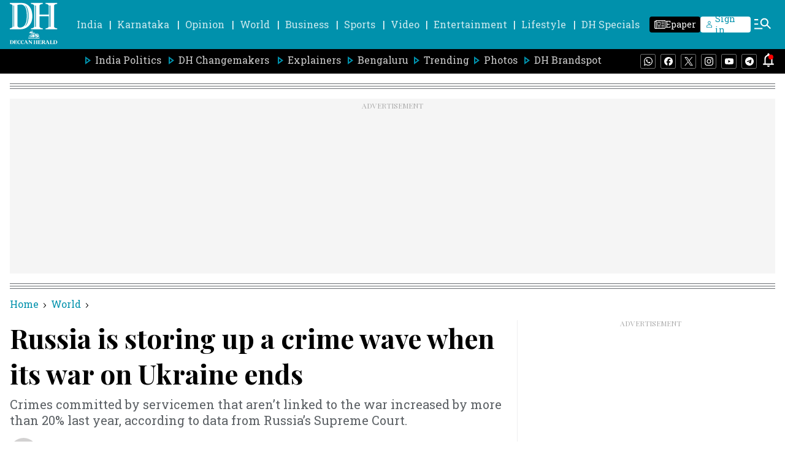

--- FILE ---
content_type: text/html; charset=utf-8
request_url: https://www.google.com/recaptcha/api2/aframe
body_size: 267
content:
<!DOCTYPE HTML><html><head><meta http-equiv="content-type" content="text/html; charset=UTF-8"></head><body><script nonce="PFu4XrOcwszYRKtUOmxaeQ">/** Anti-fraud and anti-abuse applications only. See google.com/recaptcha */ try{var clients={'sodar':'https://pagead2.googlesyndication.com/pagead/sodar?'};window.addEventListener("message",function(a){try{if(a.source===window.parent){var b=JSON.parse(a.data);var c=clients[b['id']];if(c){var d=document.createElement('img');d.src=c+b['params']+'&rc='+(localStorage.getItem("rc::a")?sessionStorage.getItem("rc::b"):"");window.document.body.appendChild(d);sessionStorage.setItem("rc::e",parseInt(sessionStorage.getItem("rc::e")||0)+1);localStorage.setItem("rc::h",'1767987738372');}}}catch(b){}});window.parent.postMessage("_grecaptcha_ready", "*");}catch(b){}</script></body></html>

--- FILE ---
content_type: application/javascript; charset=utf-8
request_url: https://fundingchoicesmessages.google.com/f/AGSKWxXdhHadmy0gN2AHzOPkyt6IzLVzepLNxrHD5qh4gpDJUgZiaRtzJ6PyTIspGGWNXfOmxe_42JwilumF80xBo-Izyjjdv9t9phxzLgrGCTBVp3lJTOCAW3cVMDUiGSX55SRnJf60jnPcIuS6VTR2n9400sTIwTEACDHGus7WxB-loNA_tol4GfNlIYnt/_/chrome-ad.-ads_9_3./oncc-ad.-ad_banner-image,script,stylesheet,subdocument,third-party,xmlhttprequest,domain=salefiles.com
body_size: -1286
content:
window['7d7b727c-6db0-4e2c-b48a-605839a21297'] = true;

--- FILE ---
content_type: text/javascript; charset=utf-8
request_url: https://comment.deccanherald.com/api/story/count.js?callback=CoralCount.setCount&id=0cc53ef8-bd9f-4f3f-8981-0441b3d9828d&ref=aHR0cHM6Ly93d3cuZGVjY2FuaGVyYWxkLmNvbS93b3JsZC9ydXNzaWEtaXMtc3RvcmluZy11cC1hLWNyaW1lLXdhdmUtd2hlbi1pdHMtd2FyLW9uLXVrcmFpbmUtZW5kcy0zMDc2ODYz&url=https%3A%2F%2Fwww.deccanherald.com%2Fworld%2Frussia-is-storing-up-a-crime-wave-when-its-war-on-ukraine-ends-3076863
body_size: 253
content:
/**/ typeof CoralCount.setCount === 'function' && CoralCount.setCount({"ref":"aHR0cHM6Ly93d3cuZGVjY2FuaGVyYWxkLmNvbS93b3JsZC9ydXNzaWEtaXMtc3RvcmluZy11cC1hLWNyaW1lLXdhdmUtd2hlbi1pdHMtd2FyLW9uLXVrcmFpbmUtZW5kcy0zMDc2ODYz","countHtml":"<span class=\"coral-count-number\">COMMENT_COUNT</span>","textHtml":"<span class=\"coral-count-text\">Comments</span>","count":0,"id":null});

--- FILE ---
content_type: application/javascript
request_url: https://cdn.izooto.com/scripts/c9f8d2b38118e02a670466b9dde70a81902a4383.js
body_size: 843
content:
(function(){try{window.izConfig={"defaultNotification":"","siteUrl":"https://www.deccanherald.com","repeatPromptDelay":0,"mobPromptFlow":0,"tagsEnabled":1,"branding":0,"mobRepeatPromptDelay":4320,"mobPromptOnScroll":0,"isSdkHttps":1,"locale":"en","mobPromptDelay":3000,"sourceOrigin":"https://www.deccanherald.com","vapidPublicKey":"BCzQjLwM2x_olXBCA2oEFhXTzWWwv4WLQi5kDrS64VNrjGM47A9oAWfthpU6W_9hsCDUN-awmUD5U9VpSdcgfNw","promptFlow":0,"promptDelay":0,"mobPromptDesign":{"btn2Txt":"","btn1Txt":"","titleForeColor":"","btn1ForeColor":"","icon":"","btn2bgColor":"","message":"","btn2ForeColor":"","messageForeColor":"","bgColor":"","btn1bgColor":"","position":"","subMessage":""},"client":63851,"ga":{"syncNewsHub":0},"domainRoot":"","webServiceUrl":"","serviceWorkerName":"/service-worker.js","overlay":0,"mobOptInDesignType":0,"manifestName":"/manifest.json","optInCloseDelay":10080,"optInDesign":"","newsHub":{"allowFeed":1,"designType":1,"mainColor":"#1D85FC","iconType":1,"desktopAllowed":1,"placement":[1,1],"title":"News Hub","mobileAllowed":1,"status":1},"promptOnScroll":0,"mobOptInCloseDelay":4320,"httpsNoRoot":0,"promptDesign":{"btn2Txt":"","btn1Txt":"","titleForeColor":"","btn1ForeColor":"","icon":"","btn2bgColor":"","message":"","btn2ForeColor":"","messageForeColor":"","bgColor":"","btn1bgColor":"","position":"","subMessage":""},"customPixelLink":"","optInDesignType":0,"desktopAllowed":1,"webPushId":"","mobileAllowed":1,"hash":"c9f8d2b38118e02a670466b9dde70a81902a4383"};var container=document.body?document.body:document.head;if(""!==izConfig.customPixelLink){var _izAlt=document.createElement("script");_izAlt.id="izootoAlt",_izAlt.src=izConfig.customPixelLink,container.appendChild(_izAlt)}else{var _iz=document.createElement("script");_iz.id="izootoSdk",_iz.src="https://cdn.izooto.com/scripts/sdk/izooto.js",container.appendChild(_iz)}}catch(err){}})()

--- FILE ---
content_type: application/javascript
request_url: https://fea.assettype.com/deccanherald/assets/2426-c1d0486d93dd32c3834d.js
body_size: 138685
content:
/*! For license information please see 2426-c1d0486d93dd32c3834d.js.LICENSE.txt */
(self.__LOADABLE_LOADED_CHUNKS__=self.__LOADABLE_LOADED_CHUNKS__||[]).push([[2426],{4046:(e,t,r)=>{"use strict";r.d(t,{s0:()=>Cr,gR:()=>Fr});var o=r(7294),i=r(5697),a=r.n(i),n=r(9208),l=r.n(n),s=r(5269),c=r(5253),d=r(4534),m=r(9537),_=r(5006),u=r(8341),p=r(5671),g=r(3144),h=r(9340),f=r(2963),v=r(1120),y=r(6841);function b(e){return o.createElement("span",{className:"qt-error"})}function w(e){var t=arguments.length>1&&void 0!==arguments[1]?arguments[1]:b;return function(r){(0,h.Z)(l,r);var i,a,n=(i=l,a=function(){if("undefined"==typeof Reflect||!Reflect.construct)return!1;if(Reflect.construct.sham)return!1;if("function"==typeof Proxy)return!0;try{return Boolean.prototype.valueOf.call(Reflect.construct(Boolean,[],(function(){}))),!0}catch(e){return!1}}(),function(){var e,t=(0,v.Z)(i);if(a){var r=(0,v.Z)(this).constructor;e=Reflect.construct(t,arguments,r)}else e=t.apply(this,arguments);return(0,f.Z)(this,e)});function l(e){var t;return(0,p.Z)(this,l),(t=n.call(this,e)).state={errored:!1},t}return(0,g.Z)(l,[{key:"componentDidCatch",value:function(e){console&&e&&console.log("Caught Exception: ".concat(e.message||e)),this.setState({errored:!0})}},{key:"errorContent",value:function(){try{return t(this.props)}catch(e){return b(this.props)}}},{key:"render",value:function(){return this.state.errored?this.errorContent():o.createElement(e,this.props)}}]),l}(o.Component)}function x(e){var t=function(){if("undefined"==typeof Reflect||!Reflect.construct)return!1;if(Reflect.construct.sham)return!1;if("function"==typeof Proxy)return!0;try{return Boolean.prototype.valueOf.call(Reflect.construct(Boolean,[],(function(){}))),!0}catch(e){return!1}}();return function(){var r,o=(0,v.Z)(e);if(t){var i=(0,v.Z)(this).constructor;r=Reflect.construct(o,arguments,i)}else r=o.apply(this,arguments);return(0,f.Z)(this,r)}}function E(e,t,r){return e?function(){window.navigator.share({title:t,url:r}).catch(console.error)}:null}var k=function(e){(0,h.Z)(i,e);var t=x(i);function i(e){var r;return(0,p.Z)(this,i),(r=t.call(this,e)).state={canNativeShare:!1},r}return(0,g.Z)(i,[{key:"componentDidMount",value:function(){this.setState({canNativeShare:r.g&&r.g.navigator&&r.g.navigator.share})}},{key:"render",value:function(){var e=this.props.fullUrl||"".concat(this.props.publisherUrl,"/").concat(this.props.url),t=this.props.hashtags?this.props.hashtags:"";return o.createElement(this.props.template,Object.assign({fbUrl:"https://www.facebook.com/sharer.php?u=".concat(encodeURIComponent(e)),twitterUrl:"https://twitter.com/intent/tweet?url=".concat(encodeURIComponent(e),"&text=").concat(encodeURIComponent(this.props.title),"&hashtags=").concat(t),gplusUrl:"https://plus.google.com/share?url=".concat(encodeURIComponent(e)),linkedinUrl:"https://www.linkedin.com/shareArticle?url=".concat(encodeURIComponent(e),"&title=").concat(encodeURIComponent(this.props.title)),whatsappUrl:"https://api.whatsapp.com/send?text=".concat(encodeURIComponent(e)),mailtoUrl:"mailto:".concat("?subject=",encodeURIComponent(this.props.title),"&body=").concat(encodeURIComponent(e)),redditUrl:"https://www.reddit.com/submit?url=".concat(encodeURIComponent(e),"&title=").concat(encodeURIComponent(this.props.title),"&type=LINK"),handleNativeShare:E(this.state.canNativeShare,this.props.title,e)},this.props))}}]),i}(o.Component);function C(e){return{publisherUrl:e.qt.config["sketches-host"]}}var N=(0,y.connect)(C,{})(w(k)),S=r(846),T=function(e){var t=e.size,r=e.foregroundColor,i=e.backgroundColor,a=e.className;return o.createElement("svg",{className:a,width:t,height:t,viewBox:"0 0 45 45",xmlns:"http://www.w3.org/2000/svg"},o.createElement("g",{fill:"none",fillRule:"evenodd"},o.createElement("path",{d:"M44.571 17.188c0 .392-.232.82-.696 1.285l-9.723 9.482 2.303 13.393c.018.125.027.304.027.536 0 .375-.094.692-.281.95-.188.26-.46.39-.817.39-.34 0-.696-.108-1.072-.322L22.287 36.58l-12.027 6.322c-.393.214-.75.321-1.072.321-.375 0-.656-.13-.843-.388-.188-.26-.281-.576-.281-.951 0-.107.017-.286.053-.536l2.304-13.393-9.75-9.482c-.447-.482-.67-.91-.67-1.285 0-.661.5-1.072 1.5-1.233L14.946 14l6.027-12.188c.34-.732.777-1.098 1.313-1.098.535 0 .973.366 1.312 1.099L29.625 14l13.446 1.955c1 .161 1.5.572 1.5 1.232z",fill:i}),o.createElement("path",{d:"M22.286.714V36.58l-12.027 6.322c-.393.214-.75.321-1.072.321-.375 0-.656-.13-.843-.388-.188-.26-.281-.576-.281-.951 0-.107.017-.286.053-.536l2.304-13.393-9.75-9.482c-.447-.482-.67-.91-.67-1.285 0-.661.5-1.072 1.5-1.233L14.946 14l6.027-12.188c.34-.732.777-1.098 1.313-1.098z",fill:r})))};function q(e){var t=e.value,r=e.canShowEmptyRating,i=void 0!==r&&r,a=e.size,n=void 0===a?20:a,l=e.activeColor,s=void 0===l?"gold":l,c=e.inActiveColor,d=void 0===c?"gray":c,m=e.count,_=void 0===m?5:m,u=e.showHalfStar,p=void 0===u||u,g=e.className,h=void 0===g?"review-rating":g,f=e.activeSymbol,v=void 0===f?null:f,y=e.inActiveSymbol,b=void 0===y?null:y,w=e.halfActiveSymbol,x=void 0===w?null:w;if(!i&&t<.1)return null;for(var E,k=function(e){return b?o.cloneElement(b,{size:n,activeColor:s,inActiveColor:d,className:"".concat(h,"-symbol inactive"),key:"review-".concat(e)}):o.createElement(T,{size:n,foregroundColor:d,backgroundColor:d,className:"".concat(h,"-symbol inactive"),key:"review-".concat(e)})},C=function(e){return x?o.cloneElement(x,{size:n,activeColor:s,inActiveColor:d,className:"".concat(h,"-symbol half-active"),key:"review-".concat(e)}):o.createElement(T,{size:n,foregroundColor:s,backgroundColor:d,className:"".concat(h,"-symbol half-active"),key:"review-".concat(e)})},N=[],S=1;S<=_;S++)S<=Math.floor(t)?N.push((E=S,v?o.cloneElement(v,{size:n,activeColor:s,inActiveColor:d,className:"".concat(h,"-symbol active"),key:"review-".concat(E)}):o.createElement(T,{size:n,foregroundColor:s,backgroundColor:s,className:"".concat(h,"-symbol active"),key:"review-".concat(E),"data-test-id":"star-icon"}))):p&&t-Math.floor(t)>0&&S===Math.round(t)?N.push(C(S)):N.push(k(S));return o.createElement("div",{className:h},N)}var j=r(6884),O=r.n(j),M=r(5683),P=r.n(M),z=r(4544),A=r(722),I=r(3935),D=r(6720),B=r.n(D),L="undefined"!=typeof globalThis?globalThis:"undefined"!=typeof window?window:void 0!==r.g?r.g:"undefined"!=typeof self?self:{};function R(e){var t={exports:{}};return e(t,t.exports),t.exports}var U,W=R((function(e,t){Object.defineProperty(t,"__esModule",{value:!0}),t.default=void 0,t.default={attributeNames:{styleName:"className"},generateScopedName:"[path]___[name]__[local]___[hash:base64:5]",handleMissingStyleName:"throw"}})),H=(U=R((function(e,t){Object.defineProperty(t,"__esModule",{value:!0}),t.default=void 0;var r,o=(r=W)&&r.__esModule?r:{default:r},i=function(e,t){if("throw"===t)throw new Error(e);return"warn"===t&&console.warn(e),null};t.default=function(e,t,r){var a=Object.keys(t),n=r||{},l=n.handleMissingStyleName,s=void 0===l?o.default.handleMissingStyleName:l,c=n.autoResolveMultipleImports,d=void 0===c?o.default.autoResolveMultipleImports:c;return e?e.split(" ").filter((function(e){return e})).map((function(e){if(function(e){return-1!==e.indexOf(".")}(e))return function(e,t,r){var a=e.split("."),n=a[0],l=a[1],s=r||o.default.handleMissingStyleName;return l?t[n]?t[n][l]?t[n][l]:i("CSS module does not exist: "+l,s):i("CSS module import does not exist: "+n,s):i("Invalid style name: "+e,s)}(e,t,s);if(0===a.length)throw new Error("Cannot use styleName attribute for style name '"+e+"' without importing at least one stylesheet.");if(a.length>1){if(!d)throw new Error("Cannot use anonymous style name '"+e+"' with more than one stylesheet import without setting 'autoResolveMultipleImports' to true.");return function(e,t,r){var a=r||o.default.handleMissingStyleName,n=Object.keys(t).map((function(r){return t[r][e]&&r})).filter((function(e){return e}));if(n.length>1)throw new Error('Cannot resolve styleName "'+e+'" because it is present in multiple imports:\n\n\t'+n.join("\n\t")+'\n\nYou can resolve this by using a named import, e.g:\n\n\timport foo from "'+n[0]+'";\n\t<div styleName="foo.'+e+'" />\n\n');return 0===n.length?i("Could not resolve the styleName '"+e+"'.",a):t[n[0]][e]}(e,t,s)}var r=t[a[0]];return r[e]?r[e]:i("Could not resolve the styleName '"+e+"'.",s)})).filter((function(e){return e})).join(" "):""}})))&&U.__esModule&&Object.prototype.hasOwnProperty.call(U,"default")?U.default:U,Z=(0,o.createContext)(),F=function(e){return function(t){return o.createElement(Z.Provider,{value:t.config},o.createElement(e,t))}},Y=function(){return(0,o.useContext)(Z)};function X(e,t,r,o,i,a,n){try{var l=e[a](n),s=l.value}catch(e){return void r(e)}l.done?t(s):Promise.resolve(s).then(o,i)}function J(e){return function(){var t=this,r=arguments;return new Promise((function(o,i){var a=e.apply(t,r);function n(e){X(a,o,i,n,l,"next",e)}function l(e){X(a,o,i,n,l,"throw",e)}n(void 0)}))}}function G(e){return G="function"==typeof Symbol&&"symbol"==typeof Symbol.iterator?function(e){return typeof e}:function(e){return e&&"function"==typeof Symbol&&e.constructor===Symbol&&e!==Symbol.prototype?"symbol":typeof e},G(e)}var V,K=R((function(e){var t=function(e){var t,r=Object.prototype,o=r.hasOwnProperty,i="function"==typeof Symbol?Symbol:{},a=i.iterator||"@@iterator",n=i.asyncIterator||"@@asyncIterator",l=i.toStringTag||"@@toStringTag";function s(e,t,r){return Object.defineProperty(e,t,{value:r,enumerable:!0,configurable:!0,writable:!0}),e[t]}try{s({},"")}catch(e){s=function(e,t,r){return e[t]=r}}function c(e,t,r,o){var i=t&&t.prototype instanceof h?t:h,a=Object.create(i.prototype),n=new T(o||[]);return a._invoke=function(e,t,r){var o=m;return function(i,a){if(o===u)throw new Error("Generator is already running");if(o===p){if("throw"===i)throw a;return j()}for(r.method=i,r.arg=a;;){var n=r.delegate;if(n){var l=C(n,r);if(l){if(l===g)continue;return l}}if("next"===r.method)r.sent=r._sent=r.arg;else if("throw"===r.method){if(o===m)throw o=p,r.arg;r.dispatchException(r.arg)}else"return"===r.method&&r.abrupt("return",r.arg);o=u;var s=d(e,t,r);if("normal"===s.type){if(o=r.done?p:_,s.arg===g)continue;return{value:s.arg,done:r.done}}"throw"===s.type&&(o=p,r.method="throw",r.arg=s.arg)}}}(e,r,n),a}function d(e,t,r){try{return{type:"normal",arg:e.call(t,r)}}catch(e){return{type:"throw",arg:e}}}e.wrap=c;var m="suspendedStart",_="suspendedYield",u="executing",p="completed",g={};function h(){}function f(){}function v(){}var y={};s(y,a,(function(){return this}));var b=Object.getPrototypeOf,w=b&&b(b(q([])));w&&w!==r&&o.call(w,a)&&(y=w);var x=v.prototype=h.prototype=Object.create(y);function E(e){["next","throw","return"].forEach((function(t){s(e,t,(function(e){return this._invoke(t,e)}))}))}function k(e,t){function r(i,a,n,l){var s=d(e[i],e,a);if("throw"!==s.type){var c=s.arg,m=c.value;return m&&"object"==typeof m&&o.call(m,"__await")?t.resolve(m.__await).then((function(e){r("next",e,n,l)}),(function(e){r("throw",e,n,l)})):t.resolve(m).then((function(e){c.value=e,n(c)}),(function(e){return r("throw",e,n,l)}))}l(s.arg)}var i;this._invoke=function(e,o){function a(){return new t((function(t,i){r(e,o,t,i)}))}return i=i?i.then(a,a):a()}}function C(e,r){var o=e.iterator[r.method];if(o===t){if(r.delegate=null,"throw"===r.method){if(e.iterator.return&&(r.method="return",r.arg=t,C(e,r),"throw"===r.method))return g;r.method="throw",r.arg=new TypeError("The iterator does not provide a 'throw' method")}return g}var i=d(o,e.iterator,r.arg);if("throw"===i.type)return r.method="throw",r.arg=i.arg,r.delegate=null,g;var a=i.arg;return a?a.done?(r[e.resultName]=a.value,r.next=e.nextLoc,"return"!==r.method&&(r.method="next",r.arg=t),r.delegate=null,g):a:(r.method="throw",r.arg=new TypeError("iterator result is not an object"),r.delegate=null,g)}function N(e){var t={tryLoc:e[0]};1 in e&&(t.catchLoc=e[1]),2 in e&&(t.finallyLoc=e[2],t.afterLoc=e[3]),this.tryEntries.push(t)}function S(e){var t=e.completion||{};t.type="normal",delete t.arg,e.completion=t}function T(e){this.tryEntries=[{tryLoc:"root"}],e.forEach(N,this),this.reset(!0)}function q(e){if(e){var r=e[a];if(r)return r.call(e);if("function"==typeof e.next)return e;if(!isNaN(e.length)){var i=-1,n=function r(){for(;++i<e.length;)if(o.call(e,i))return r.value=e[i],r.done=!1,r;return r.value=t,r.done=!0,r};return n.next=n}}return{next:j}}function j(){return{value:t,done:!0}}return f.prototype=v,s(x,"constructor",v),s(v,"constructor",f),f.displayName=s(v,l,"GeneratorFunction"),e.isGeneratorFunction=function(e){var t="function"==typeof e&&e.constructor;return!!t&&(t===f||"GeneratorFunction"===(t.displayName||t.name))},e.mark=function(e){return Object.setPrototypeOf?Object.setPrototypeOf(e,v):(e.__proto__=v,s(e,l,"GeneratorFunction")),e.prototype=Object.create(x),e},e.awrap=function(e){return{__await:e}},E(k.prototype),s(k.prototype,n,(function(){return this})),e.AsyncIterator=k,e.async=function(t,r,o,i,a){void 0===a&&(a=Promise);var n=new k(c(t,r,o,i),a);return e.isGeneratorFunction(r)?n:n.next().then((function(e){return e.done?e.value:n.next()}))},E(x),s(x,l,"Generator"),s(x,a,(function(){return this})),s(x,"toString",(function(){return"[object Generator]"})),e.keys=function(e){var t=[];for(var r in e)t.push(r);return t.reverse(),function r(){for(;t.length;){var o=t.pop();if(o in e)return r.value=o,r.done=!1,r}return r.done=!0,r}},e.values=q,T.prototype={constructor:T,reset:function(e){if(this.prev=0,this.next=0,this.sent=this._sent=t,this.done=!1,this.delegate=null,this.method="next",this.arg=t,this.tryEntries.forEach(S),!e)for(var r in this)"t"===r.charAt(0)&&o.call(this,r)&&!isNaN(+r.slice(1))&&(this[r]=t)},stop:function(){this.done=!0;var e=this.tryEntries[0].completion;if("throw"===e.type)throw e.arg;return this.rval},dispatchException:function(e){if(this.done)throw e;var r=this;function i(o,i){return l.type="throw",l.arg=e,r.next=o,i&&(r.method="next",r.arg=t),!!i}for(var a=this.tryEntries.length-1;a>=0;--a){var n=this.tryEntries[a],l=n.completion;if("root"===n.tryLoc)return i("end");if(n.tryLoc<=this.prev){var s=o.call(n,"catchLoc"),c=o.call(n,"finallyLoc");if(s&&c){if(this.prev<n.catchLoc)return i(n.catchLoc,!0);if(this.prev<n.finallyLoc)return i(n.finallyLoc)}else if(s){if(this.prev<n.catchLoc)return i(n.catchLoc,!0)}else{if(!c)throw new Error("try statement without catch or finally");if(this.prev<n.finallyLoc)return i(n.finallyLoc)}}}},abrupt:function(e,t){for(var r=this.tryEntries.length-1;r>=0;--r){var i=this.tryEntries[r];if(i.tryLoc<=this.prev&&o.call(i,"finallyLoc")&&this.prev<i.finallyLoc){var a=i;break}}a&&("break"===e||"continue"===e)&&a.tryLoc<=t&&t<=a.finallyLoc&&(a=null);var n=a?a.completion:{};return n.type=e,n.arg=t,a?(this.method="next",this.next=a.finallyLoc,g):this.complete(n)},complete:function(e,t){if("throw"===e.type)throw e.arg;return"break"===e.type||"continue"===e.type?this.next=e.arg:"return"===e.type?(this.rval=this.arg=e.arg,this.method="return",this.next="end"):"normal"===e.type&&t&&(this.next=t),g},finish:function(e){for(var t=this.tryEntries.length-1;t>=0;--t){var r=this.tryEntries[t];if(r.finallyLoc===e)return this.complete(r.completion,r.afterLoc),S(r),g}},catch:function(e){for(var t=this.tryEntries.length-1;t>=0;--t){var r=this.tryEntries[t];if(r.tryLoc===e){var o=r.completion;if("throw"===o.type){var i=o.arg;S(r)}return i}}throw new Error("illegal catch attempt")},delegateYield:function(e,r,o){return this.delegate={iterator:q(e),resultName:r,nextLoc:o},"next"===this.method&&(this.arg=t),g}},e}(e.exports);try{regeneratorRuntime=t}catch(e){"object"==typeof globalThis?globalThis.regeneratorRuntime=t:Function("r","regeneratorRuntime = r")(t)}})),Q=K,$=Array.isArray,ee="object"==typeof L&&L&&L.Object===Object&&L,te="object"==typeof self&&self&&self.Object===Object&&self,re=ee||te||Function("return this")(),oe=re.Symbol,ie=Object.prototype,ae=ie.hasOwnProperty,ne=ie.toString,le=oe?oe.toStringTag:void 0,se=Object.prototype.toString,ce=oe?oe.toStringTag:void 0,de=function(e){return null==e?void 0===e?"[object Undefined]":"[object Null]":ce&&ce in Object(e)?function(e){var t=ae.call(e,le),r=e[le];try{e[le]=void 0;var o=!0}catch(e){}var i=ne.call(e);return o&&(t?e[le]=r:delete e[le]),i}(e):function(e){return se.call(e)}(e)},me=function(e){return null!=e&&"object"==typeof e},_e=function(e){return"symbol"==typeof e||me(e)&&"[object Symbol]"==de(e)},ue=/\.|\[(?:[^[\]]*|(["'])(?:(?!\1)[^\\]|\\.)*?\1)\]/,pe=/^\w*$/,ge=function(e){var t=typeof e;return null!=e&&("object"==t||"function"==t)},he=function(e){if(!ge(e))return!1;var t=de(e);return"[object Function]"==t||"[object GeneratorFunction]"==t||"[object AsyncFunction]"==t||"[object Proxy]"==t},fe=re["__core-js_shared__"],ve=(V=/[^.]+$/.exec(fe&&fe.keys&&fe.keys.IE_PROTO||""))?"Symbol(src)_1."+V:"",ye=Function.prototype.toString,be=function(e){if(null!=e){try{return ye.call(e)}catch(e){}try{return e+""}catch(e){}}return""},we=/^\[object .+?Constructor\]$/,xe=Function.prototype,Ee=Object.prototype,ke=xe.toString,Ce=Ee.hasOwnProperty,Ne=RegExp("^"+ke.call(Ce).replace(/[\\^$.*+?()[\]{}|]/g,"\\$&").replace(/hasOwnProperty|(function).*?(?=\\\()| for .+?(?=\\\])/g,"$1.*?")+"$"),Se=function(e,t){var r=function(e,t){return null==e?void 0:e[t]}(e,t);return function(e){return!(!ge(e)||function(e){return!!ve&&ve in e}(e))&&(he(e)?Ne:we).test(be(e))}(r)?r:void 0},Te=Se(Object,"create"),qe=Object.prototype.hasOwnProperty,je=Object.prototype.hasOwnProperty;function Oe(e){var t=-1,r=null==e?0:e.length;for(this.clear();++t<r;){var o=e[t];this.set(o[0],o[1])}}Oe.prototype.clear=function(){this.__data__=Te?Te(null):{},this.size=0},Oe.prototype.delete=function(e){var t=this.has(e)&&delete this.__data__[e];return this.size-=t?1:0,t},Oe.prototype.get=function(e){var t=this.__data__;if(Te){var r=t[e];return"__lodash_hash_undefined__"===r?void 0:r}return qe.call(t,e)?t[e]:void 0},Oe.prototype.has=function(e){var t=this.__data__;return Te?void 0!==t[e]:je.call(t,e)},Oe.prototype.set=function(e,t){var r=this.__data__;return this.size+=this.has(e)?0:1,r[e]=Te&&void 0===t?"__lodash_hash_undefined__":t,this};var Me=Oe,Pe=function(e,t){return e===t||e!=e&&t!=t},ze=function(e,t){for(var r=e.length;r--;)if(Pe(e[r][0],t))return r;return-1},Ae=Array.prototype.splice;function Ie(e){var t=-1,r=null==e?0:e.length;for(this.clear();++t<r;){var o=e[t];this.set(o[0],o[1])}}Ie.prototype.clear=function(){this.__data__=[],this.size=0},Ie.prototype.delete=function(e){var t=this.__data__,r=ze(t,e);return!(r<0||(r==t.length-1?t.pop():Ae.call(t,r,1),--this.size,0))},Ie.prototype.get=function(e){var t=this.__data__,r=ze(t,e);return r<0?void 0:t[r][1]},Ie.prototype.has=function(e){return ze(this.__data__,e)>-1},Ie.prototype.set=function(e,t){var r=this.__data__,o=ze(r,e);return o<0?(++this.size,r.push([e,t])):r[o][1]=t,this};var De=Ie,Be=Se(re,"Map"),Le=function(e,t){var r=e.__data__;return function(e){var t=typeof e;return"string"==t||"number"==t||"symbol"==t||"boolean"==t?"__proto__"!==e:null===e}(t)?r["string"==typeof t?"string":"hash"]:r.map};function Re(e){var t=-1,r=null==e?0:e.length;for(this.clear();++t<r;){var o=e[t];this.set(o[0],o[1])}}Re.prototype.clear=function(){this.size=0,this.__data__={hash:new Me,map:new(Be||De),string:new Me}},Re.prototype.delete=function(e){var t=Le(this,e).delete(e);return this.size-=t?1:0,t},Re.prototype.get=function(e){return Le(this,e).get(e)},Re.prototype.has=function(e){return Le(this,e).has(e)},Re.prototype.set=function(e,t){var r=Le(this,e),o=r.size;return r.set(e,t),this.size+=r.size==o?0:1,this};var Ue=Re;function We(e,t){if("function"!=typeof e||null!=t&&"function"!=typeof t)throw new TypeError("Expected a function");var r=function(){var o=arguments,i=t?t.apply(this,o):o[0],a=r.cache;if(a.has(i))return a.get(i);var n=e.apply(this,o);return r.cache=a.set(i,n)||a,n};return r.cache=new(We.Cache||Ue),r}We.Cache=Ue;var He,Ze,Fe=/[^.[\]]+|\[(?:(-?\d+(?:\.\d+)?)|(["'])((?:(?!\2)[^\\]|\\.)*?)\2)\]|(?=(?:\.|\[\])(?:\.|\[\]|$))/g,Ye=/\\(\\)?/g,Xe=(He=We((function(e){var t=[];return 46===e.charCodeAt(0)&&t.push(""),e.replace(Fe,(function(e,r,o,i){t.push(o?i.replace(Ye,"$1"):r||e)})),t}),(function(e){return 500===Ze.size&&Ze.clear(),e})),Ze=He.cache,He),Je=Xe,Ge=oe?oe.prototype:void 0,Ve=Ge?Ge.toString:void 0,Ke=function e(t){if("string"==typeof t)return t;if($(t))return function(e,t){for(var r=-1,o=null==e?0:e.length,i=Array(o);++r<o;)i[r]=t(e[r],r,e);return i}(t,e)+"";if(_e(t))return Ve?Ve.call(t):"";var r=t+"";return"0"==r&&1/t==-1/0?"-0":r},Qe=function(e){return null==e?"":Ke(e)},$e=function(e){if("string"==typeof e||_e(e))return e;var t=e+"";return"0"==t&&1/e==-1/0?"-0":t},et=function(e,t,r){var o=null==e?void 0:function(e,t){for(var r=0,o=(t=function(e,t){return $(e)?e:function(e,t){if($(e))return!1;var r=typeof e;return!("number"!=r&&"symbol"!=r&&"boolean"!=r&&null!=e&&!_e(e))||pe.test(e)||!ue.test(e)||null!=t&&e in Object(t)}(e,t)?[e]:Je(Qe(e))}(t,e)).length;null!=e&&r<o;)e=e[$e(t[r++])];return r&&r==o?e:void 0}(e,t);return void 0===o?r:o},tt=function(e){return function(t){return null==e?void 0:e[t]}}({À:"A",Á:"A",Â:"A",Ã:"A",Ä:"A",Å:"A",à:"a",á:"a",â:"a",ã:"a",ä:"a",å:"a",Ç:"C",ç:"c",Ð:"D",ð:"d",È:"E",É:"E",Ê:"E",Ë:"E",è:"e",é:"e",ê:"e",ë:"e",Ì:"I",Í:"I",Î:"I",Ï:"I",ì:"i",í:"i",î:"i",ï:"i",Ñ:"N",ñ:"n",Ò:"O",Ó:"O",Ô:"O",Õ:"O",Ö:"O",Ø:"O",ò:"o",ó:"o",ô:"o",õ:"o",ö:"o",ø:"o",Ù:"U",Ú:"U",Û:"U",Ü:"U",ù:"u",ú:"u",û:"u",ü:"u",Ý:"Y",ý:"y",ÿ:"y",Æ:"Ae",æ:"ae",Þ:"Th",þ:"th",ß:"ss",Ā:"A",Ă:"A",Ą:"A",ā:"a",ă:"a",ą:"a",Ć:"C",Ĉ:"C",Ċ:"C",Č:"C",ć:"c",ĉ:"c",ċ:"c",č:"c",Ď:"D",Đ:"D",ď:"d",đ:"d",Ē:"E",Ĕ:"E",Ė:"E",Ę:"E",Ě:"E",ē:"e",ĕ:"e",ė:"e",ę:"e",ě:"e",Ĝ:"G",Ğ:"G",Ġ:"G",Ģ:"G",ĝ:"g",ğ:"g",ġ:"g",ģ:"g",Ĥ:"H",Ħ:"H",ĥ:"h",ħ:"h",Ĩ:"I",Ī:"I",Ĭ:"I",Į:"I",İ:"I",ĩ:"i",ī:"i",ĭ:"i",į:"i",ı:"i",Ĵ:"J",ĵ:"j",Ķ:"K",ķ:"k",ĸ:"k",Ĺ:"L",Ļ:"L",Ľ:"L",Ŀ:"L",Ł:"L",ĺ:"l",ļ:"l",ľ:"l",ŀ:"l",ł:"l",Ń:"N",Ņ:"N",Ň:"N",Ŋ:"N",ń:"n",ņ:"n",ň:"n",ŋ:"n",Ō:"O",Ŏ:"O",Ő:"O",ō:"o",ŏ:"o",ő:"o",Ŕ:"R",Ŗ:"R",Ř:"R",ŕ:"r",ŗ:"r",ř:"r",Ś:"S",Ŝ:"S",Ş:"S",Š:"S",ś:"s",ŝ:"s",ş:"s",š:"s",Ţ:"T",Ť:"T",Ŧ:"T",ţ:"t",ť:"t",ŧ:"t",Ũ:"U",Ū:"U",Ŭ:"U",Ů:"U",Ű:"U",Ų:"U",ũ:"u",ū:"u",ŭ:"u",ů:"u",ű:"u",ų:"u",Ŵ:"W",ŵ:"w",Ŷ:"Y",ŷ:"y",Ÿ:"Y",Ź:"Z",Ż:"Z",Ž:"Z",ź:"z",ż:"z",ž:"z",Ĳ:"IJ",ĳ:"ij",Œ:"Oe",œ:"oe",ŉ:"'n",ſ:"s"}),rt=/[\xc0-\xd6\xd8-\xf6\xf8-\xff\u0100-\u017f]/g,ot=RegExp("[\\u0300-\\u036f\\ufe20-\\ufe2f\\u20d0-\\u20ff]","g"),it=/[^\x00-\x2f\x3a-\x40\x5b-\x60\x7b-\x7f]+/g,at=/[a-z][A-Z]|[A-Z]{2}[a-z]|[0-9][a-zA-Z]|[a-zA-Z][0-9]|[^a-zA-Z0-9 ]/,nt="\\xac\\xb1\\xd7\\xf7\\x00-\\x2f\\x3a-\\x40\\x5b-\\x60\\x7b-\\xbf\\u2000-\\u206f \\t\\x0b\\f\\xa0\\ufeff\\n\\r\\u2028\\u2029\\u1680\\u180e\\u2000\\u2001\\u2002\\u2003\\u2004\\u2005\\u2006\\u2007\\u2008\\u2009\\u200a\\u202f\\u205f\\u3000",lt="["+nt+"]",st="\\d+",ct="[a-z\\xdf-\\xf6\\xf8-\\xff]",dt="[^\\ud800-\\udfff"+nt+st+"\\u2700-\\u27bfa-z\\xdf-\\xf6\\xf8-\\xffA-Z\\xc0-\\xd6\\xd8-\\xde]",mt="(?:\\ud83c[\\udde6-\\uddff]){2}",_t="[\\ud800-\\udbff][\\udc00-\\udfff]",ut="[A-Z\\xc0-\\xd6\\xd8-\\xde]",pt="(?:"+ct+"|"+dt+")",gt="(?:"+ut+"|"+dt+")",ht="(?:[\\u0300-\\u036f\\ufe20-\\ufe2f\\u20d0-\\u20ff]|\\ud83c[\\udffb-\\udfff])?",ft="[\\ufe0e\\ufe0f]?"+ht+"(?:\\u200d(?:"+["[^\\ud800-\\udfff]",mt,_t].join("|")+")[\\ufe0e\\ufe0f]?"+ht+")*",vt="(?:"+["[\\u2700-\\u27bf]",mt,_t].join("|")+")"+ft,yt=RegExp([ut+"?"+ct+"+(?:['’](?:d|ll|m|re|s|t|ve))?(?="+[lt,ut,"$"].join("|")+")",gt+"+(?:['’](?:D|LL|M|RE|S|T|VE))?(?="+[lt,ut+pt,"$"].join("|")+")",ut+"?"+pt+"+(?:['’](?:d|ll|m|re|s|t|ve))?",ut+"+(?:['’](?:D|LL|M|RE|S|T|VE))?","\\d*(?:1ST|2ND|3RD|(?![123])\\dTH)(?=\\b|[a-z_])","\\d*(?:1st|2nd|3rd|(?![123])\\dth)(?=\\b|[A-Z_])",st,vt].join("|"),"g"),bt=RegExp("['’]","g"),wt=function(e){return function(t){return function(e,t,r,o){for(var i=-1,a=null==e?0:e.length;++i<a;)r=t(r,e[i],i,e);return r}(function(e,t,r){return e=Qe(e),void 0===(t=r?void 0:t)?function(e){return at.test(e)}(e)?function(e){return e.match(yt)||[]}(e):function(e){return e.match(it)||[]}(e):e.match(t)||[]}(function(e){return(e=Qe(e))&&e.replace(rt,tt).replace(ot,"")}(t).replace(bt,"")),e,"")}},xt=wt((function(e,t,r){return e+(r?" ":"")+t.toUpperCase()})),Et=xt,kt=wt((function(e,t,r){return e+(r?" ":"")+t.toLowerCase()})),Ct=kt;function Nt(e,t){void 0===t&&(t={});var r=t.insertAt;if(e&&"undefined"!=typeof document){var o=document.head||document.getElementsByTagName("head")[0],i=document.createElement("style");i.type="text/css","top"===r&&o.firstChild?o.insertBefore(i,o.firstChild):o.appendChild(i),i.styleSheet?i.styleSheet.cssText=e:i.appendChild(document.createTextNode(e))}}Nt(".dot-m_dark__1Njxl{fill:var(--arrow-c-mono4)}.dot-m_light__27IA3{fill:var(--arrow-c-invert-mono4)}");var St={"./dot.m.css":{dark:"dot-m_dark__1Njxl",light:"dot-m_light__27IA3"}},Tt=function(e){var t=e.width,r=void 0===t?"3px":t,i=e.height,a=void 0===i?"3px":i,n=e.color,l=void 0===n?"light":n;return o.createElement("div",{className:"arr--dot "+H(l,St)},o.createElement("svg",{xmlns:"http://www.w3.org/2000/svg",width:r,height:a,viewBox:"0 0 3 3"},o.createElement("circle",{cx:"87",cy:"9",r:"1",fill:"inherit",fillRule:"nonzero",transform:"translate(-86 -8)"})))};Tt.propTypes={color:a().string,width:a().string,height:a().string},Nt(".divider-m_dark__26FRi{fill:var(--arrow-c-mono4)}.divider-m_light__w-7sy{fill:var(--arrow-c-invert-mono4)}");var qt={"./divider.m.css":{dark:"divider-m_dark__26FRi",light:"divider-m_light__w-7sy"}},jt=function(e){var t=e.width,r=void 0===t?"1":t,i=e.height,a=void 0===i?"10":i,n=e.color,l=void 0===n?"light":n;return o.createElement("div",{className:"arr--divider "+H(l,qt)},o.createElement("svg",{xmlns:"http://www.w3.org/2000/svg",width:r,height:a},o.createElement("path",{fill:"inherit",d:"M0 0h1v10H0z"})))};jt.propTypes={color:a().string,width:a().string,height:a().string};var Ot=["text","photo","video","live-blog","listicle"],Mt=!("undefined"==typeof window||!window.document||!window.document.createElement)&&window.location.href,Pt=function(e,t,r,o){var i=arguments.length>4&&void 0!==arguments[4]?arguments[4]:{},a=arguments.length>5&&void 0!==arguments[5]?arguments[5]:"en-IN",n=i.showTime,l=void 0!==n&&n,s=i.isTimeFirst,c=void 0!==s&&s,d=i.isUpperCase,m=void 0!==d&&d,_=i.disableMeridiem,u=void 0!==_&&_,p=i.dateFormat,g=i.localizedMeridiem,h=i.localizedMonths,f=i.direction,v=void 0===f?"ltr":f,y=new Date(o),b=y.getDate().toString().padStart(2,0),w=["Jan","Feb","Mar","Apr","May","Jun","Jul","Aug","Sep","Oct","Nov","Dec"][y.getMonth()],x=w;m&&(x=Et(w));var E=y.getFullYear(),k="rtl"===v&&!g&&!h,C=function(e,t,r){var o=r.timeFormat,i=void 0===o?"12hours":o,a=r.localizedZeroToPad,n=r.direction,l=void 0===n?"ltr":n,s=r.localizedMonths,c=r.localizedMeridiem,d=new Date(e);if("24hours"===i)return d.toLocaleTimeString([],{hour:"2-digit",minute:"2-digit"});var m=d.getHours(),_=d.getMinutes(),u=m>=12?"pm":"am";m=(m%=12)||12;var p=t.startsWith("en")?"0":a;_=_<10?p+_.toLocaleString(t):_.toLocaleString(t);var g=u.toLocaleString(t);if(c){var h=c.am,f=void 0===h?"am":h,v=c.pm,y=void 0===v?"pm":v;g="am"===u.toLocaleString(t)?f:y}return"rtl"!==l||c||s?m.toLocaleString(t)+":"+_+" "+g:g+" "+m.toLocaleString(t)+":"+_}(o,a,i),N="",S="";l&&(N=", ".concat(C),S="".concat(C," ,")),h&&(x=et(h,[Ct(w)])||w);var T=b.toLocaleString(a),q=E.toLocaleString(a).replace(/,/g,"");return u?"".concat(x," ").concat(T,", ").concat(q):c?"".concat(C,", ").concat(T," ").concat(x," ").concat(q):"mon-dd-yyyy"===p?k?"".concat(S).concat(q," ,").concat(T," ").concat(x):"".concat(x," ").concat(T,", ").concat(q).concat(N):k?"".concat(S).concat(q," ").concat(x," ").concat(T):"".concat(T," ").concat(x," ").concat(q).concat(N)};function zt(e,t,r,o,i,a,n,l){var s,c=et(i,["localizedPublishTime",r])||r,d=n?a:"en",m={time:e.toLocaleString(d),unit:s,ago:c,since:et(i,["localizedPublishTime","since"])||"since"},_=function(e){return function(){var e=arguments.length>0&&void 0!==arguments[0]?arguments[0]:"",t={"منذ 2 ثواني":"منذ ثانيتان","منذ 1 دقيقة":"منذ دقيقة","منذ 2 دقائق":"منذ دقيقتان","منذ 1 ساعة":"منذ ساعة","منذ 2 ساعات":"منذ ساعتان"},r=new RegExp(Object.keys(t).join("|"),"gi");return e.replace(r,(function(e){return t[e]}))}(l.replace(/time|unit|ago|since/gi,(function(t){return e[t]})))};return"hour"===t&&e>23||-1!==["day","week","month","year"].indexOf(t)?Pt(e,t,r,o,i,d):e>1?(s=et(i,["localizedPublishTime","".concat(t,"s")])||"".concat(t,"s"),m.unit=s,_(m)):(s=et(i,["localizedPublishTime",t])||t,m.unit=s,_(m))}var At=function(){var e=arguments.length>0&&void 0!==arguments[0]?arguments[0]:"rgba(255, 255, 255, 0)",t=e.match(/^rgba?[\s+]?\([\s+]?(\d+)[\s+]?,[\s+]?(\d+)[\s+]?,[\s+]?(\d+)[\s+]?/i);return t&&4===t.length?"#"+("0"+parseInt(t[1],10).toString(16)).slice(-2)+("0"+parseInt(t[2],10).toString(16)).slice(-2)+("0"+parseInt(t[3],10).toString(16)).slice(-2):e},It={mobile:767,tablet:1024},Dt=function(e){var t=et(It,e);return!!t&&et(r.g,"document.documentElement.clientWidth")<=t},Bt=function(){var e=arguments.length>0&&void 0!==arguments[0]?arguments[0]:"rgb(255,255,255)",t=function(e){var t=function(e){return{r:parseInt(e.slice(1,3),16),g:parseInt(e.slice(3,5),16),b:parseInt(e.slice(5,7),16)}}(e);return.299*t.r+.587*t.g+.114*t.b}(/^#([A-Fa-f0-9]{6}|[A-Fa-f0-9]{3})$/.test(e)?e:At(e))<155?"light":"dark";return t};function Lt(e){return e?parseInt(e):1}var Rt=function(e,t,r,o){switch(e){case"story":return r();case"collection":return o();default:return t?t():null}},Ut=function(e){var t=arguments.length>1&&void 0!==arguments[1]?arguments[1]:{},r=t.magazineSlug,o=void 0===r?"":r,i=t.isArchivePage;if(void 0!==i&&i)return"/magazine/archive/".concat(o);if(o)return"/magazine/".concat(o,"/").concat(e.slug);if("section"===e.template){var a=et(e,["metadata","section","0","id"],""),n=t.sections,l=n&&n.find((function(e){return e.id===a}));return l?l["section-url"]:"/"}return"/collection/".concat(e.slug)};function Wt(){var e=arguments.length>0&&void 0!==arguments[0]?arguments[0]:{},t=e["story-template"],r=void 0===t?"":t,o=e.metadata;return"news-elsewhere"===r?et(void 0===o?{}:o,["reference-url"],""):""}var Ht=function(e){var t=e,r=e.match(/(<a).*?(>)/g);return r&&r.forEach((function(e){/target=/g.test(e)||(t=t.replace(e,"<a aria-label='content' target='_blank'".concat(e.substring(2))))})),t},Zt=function(e){return null==e||"object"===G(e)&&0===Object.entries(e).length&&e.constructor===Object||"string"==typeof e&&0===e.trim().length},Ft=a().shape({"sketches-host":a().string,"cdn-name":a().string,"cdn-image":a().string}),Yt=a().shape({headline:a().string,"last-published-at":a().number,subheadline:a().string}),Xt=function(e){var t=arguments.length>1&&void 0!==arguments[1]?arguments[1]:"",r=new URLSearchParams(arguments.length>2&&void 0!==arguments[2]?arguments[2]:{}).toString();if("news-elsewhere"===et(e,["story-template"])){var o=et(e,["metadata","reference-url"],"");return r?"".concat(o,"?").concat(r):o}var i=e.url||t;return r?"".concat(i,"?").concat(r):i},Jt=function(){"undefined"!=typeof window&&window.matchMedia&&window.matchMedia("(max-width: 767px)").matches&&setTimeout((function(){document.querySelectorAll(".story-element-jsembed.story-element-jsembed-facebook-post span").forEach((function(e){e.classList.contains("fixed-mobile-fb-video")||(e.style.height="".concat(Math.ceil(.7*e.offsetHeight),"px"),e.classList.add("fixed-mobile-fb-video"))}))}),3e3)},Gt=function(e){var t=arguments.length>1&&void 0!==arguments[1]?arguments[1]:"";r.g.app.navigateToPage(e,t)},Vt=function(){var e=arguments.length>0&&void 0!==arguments[0]?arguments[0]:{},t=arguments.length>1&&void 0!==arguments[1]?arguments[1]:{},r=arguments.length>2?arguments[2]:void 0;if(r)return r;var o=t.magazineSlug,i=void 0===o?"":o,a=t.isArchivePage;return void 0!==a&&a?"/magazine/archive/".concat(i):i?"/magazine/".concat(i,"/").concat(e.slug):e?Ut(e,t):"/"},Kt=function(){var e=J(Q.mark((function e(t){var r,o,i=arguments;return Q.wrap((function(e){for(;;)switch(e.prev=e.next){case 0:return r=i.length>1&&void 0!==i[1]?i[1]:"",e.prev=1,e.next=4,fetch("".concat(r,"/api/v1/collections/").concat(t,"?item-type=story&limit=6"));case 4:return e.next=6,e.sent.json();case 6:return o=e.sent,e.abrupt("return",o);case 10:e.prev=10,e.t0=e.catch(1),console.error(e.t0);case 13:case"end":return e.stop()}}),e,null,[[1,10]])})));return function(t){return e.apply(this,arguments)}}(),Qt=function(e,t){var r=arguments.length>2&&void 0!==arguments[2]?arguments[2]:{},i=arguments.length>3?arguments[3]:void 0,a=arguments.length>4?arguments[4]:void 0,n=arguments.length>5&&void 0!==arguments[5]?arguments[5]:null,l=arguments.length>6?arguments[6]:void 0,s=arguments.length>7&&void 0!==arguments[7]?arguments[7]:"",c=et(r,["isRelatedCollection"],!1);if(n&&"story"===a){var d=n&&(0,A.utcToZonedTime)(e,n),m=d&&(0,A.format)(d,"yyyy-MM-dd'T'HH:mm:ssXXX",{timeZone:n}),_=Pt("","","",e,r,l?i:"en");return o.createElement("time",{dateTime:m},_)}return o.createElement(z.Z,{date:e,component:c?"div":"time",className:"arr__timeago",formatter:function(e,o,a,n){return t(e,o,a,n,r,i,l,s)}})},$t=function(e,t){return"divider"===e?o.createElement(jt,{color:t}):o.createElement(Tt,{color:t})};function er(e){var t=et(e,["pagebuilder-config","general"],{}),r=t.dateFormat,o=void 0===r?"dd-mon-yyyy":r,i=t.localization,a=void 0===i?{}:i,n=a.enableLocalization,l=void 0!==n&&n,s=a.localizedElements;return{isUpperCase:!1,disableMeridiem:!1,dateFormat:o,localizedMonths:l&&et(void 0===s?{}:s,["months"])}}Nt(".author-m_author__WRuLm{align-items:center;color:var(--arrow-c-mono4);display:flex}.author-m_author-image__3q2oc{border-radius:100%;height:var(--arrow-spacing-l);margin-right:var(--arrow-spacing-xs);overflow:hidden;width:var(--arrow-spacing-l)}.author-m_author-image__3q2oc figure,.author-m_author-image__3q2oc img{height:100%;width:100%}.author-m_author-name__3WP-O{margin:auto var(--arrow-spacing-xs) auto 0;word-break:break-all}.author-m_prefix__YSInK{margin:auto var(--arrow-spacing-xxs) auto 0}.author-m_rtl-image__2nglD{display:none}html[dir=rtl] .author-m_author-name__3WP-O{margin-right:0}html[dir=rtl] .author-m_prefix__YSInK{margin-left:var(--arrow-spacing-xxs);margin-right:0}html[dir=rtl] .author-m_ltr-image__3bc0L{display:none}html[dir=rtl] .author-m_rtl-image__2nglD{display:block}.author-m_dark__2TTlp{color:var(--arrow-c-mono4)}.author-m_light__3y8_x{color:var(--arrow-c-invert-mono4)}");var tr={"./author.m.css":{author:"author-m_author__WRuLm","author-image":"author-m_author-image__3q2oc","author-name":"author-m_author-name__3WP-O",prefix:"author-m_prefix__YSInK","rtl-image":"author-m_rtl-image__2nglD","ltr-image":"author-m_ltr-image__3bc0L",dark:"author-m_dark__2TTlp",light:"author-m_light__3y8_x"}},rr=function(e){var t=e.story,r=e.hideAuthorImage;e.isBottom;var i=e.prefix,a=void 0===i?"":i,n=e.config,d=void 0===n?{}:n,m=Y()||{},_=l()(m,["showAuthor"],!0),u=l()(t,["authors","0"],""),p=u["avatar-url"],g=u["avatar-s3-key"],h=u.name,f=u.slug,v=Bt(m.theme),y=l()(d,["mountAt"],""),b=function(e){return a?o.createElement("div",{className:"arr-author-prefix "+H("prefix ".concat(v),tr)},a):!r&&function(e){return p||g?o.createElement("div",{"data-test-id":"author-image",className:"arr--author-image "+H("author-image ".concat(e,"-image"),tr)},o.createElement("figure",null,g?o.createElement(s.t,{slug:g,aspectRatio:[1,1],defaultWidth:400,imgParams:{auto:["format","compress"]},alt:h}):o.createElement("img",{src:p,alt:h}))):null}(e)};return o.createElement(o.Fragment,null,_&&o.createElement(c.r,{className:"author-name arr-author-name arrow-component author-m_author__WRuLm",href:"".concat(y,"/author/")+f,"aria-label":"author-name"},b("ltr"),o.createElement("div",{"data-test-id":"author-name",className:"author-name "+H("author-name ".concat(v),tr)},h||t["author-name"]),!a&&b("rtl")))},or=(0,y.connect)((function(e){return{config:l()(e,["qt","config"],{})}}))(rr);function ir(e,t,r){return t in e?Object.defineProperty(e,t,{value:r,enumerable:!0,configurable:!0,writable:!0}):e[t]=r,e}rr.propTypes={story:a().object.isRequired,hideAuthorImage:a().bool,isBottom:a().bool,prefix:a().string,config:a().object},rr.defaultProps={hideAuthorImage:!1,isBottom:!1,prefix:""},Nt(".timestamp-m_time__2v46i{display:flex}.timestamp-m_bottom-fix__1Zh8r{margin-top:auto}.timestamp-m_dark__2lk9E{color:var(--arrow-c-mono4)}.timestamp-m_light__2QlrI{color:var(--arrow-c-invert-mono4)}.timestamp-m_wrapper__2Czhs{direction:ltr}");var ar={"./timestamp.m.css":{time:"timestamp-m_time__2v46i","bottom-fix":"timestamp-m_bottom-fix__1Zh8r",dark:"timestamp-m_dark__2lk9E",light:"timestamp-m_light__2QlrI",wrapper:"timestamp-m_wrapper__2Czhs"}};function nr(e,t){var r=Object.keys(e);if(Object.getOwnPropertySymbols){var o=Object.getOwnPropertySymbols(e);t&&(o=o.filter((function(t){return Object.getOwnPropertyDescriptor(e,t).enumerable}))),r.push.apply(r,o)}return r}function lr(e){for(var t=1;t<arguments.length;t++){var r=null!=arguments[t]?arguments[t]:{};t%2?nr(Object(r),!0).forEach((function(t){ir(e,t,r[t])})):Object.getOwnPropertyDescriptors?Object.defineProperties(e,Object.getOwnPropertyDescriptors(r)):nr(Object(r)).forEach((function(t){Object.defineProperty(e,t,Object.getOwnPropertyDescriptor(r,t))}))}return e}var sr={published:"first-published-at",updated:"last-published-at"},cr=function(e){var t=e.story,r=e.config,i=void 0===r?{}:r,a=Y()||{},n=l()(i,["showTime"],l()(a,["showTime"],!0)),s=t["first-published-at"]||t["last-published-at"],c=Bt(a.theme),d=(0,y.useSelector)((function(e){return l()(e,["qt","config"],{})})),m=l()(d,["isLocalizedNumber"],!1),_=l()(d,["language","ietf-code"],"en"),u=l()(d,["language","direction"],"ltr"),p=l()(d,["pagebuilder-config","general","storyCardTime"],null),g=function(e,t){var r=e["story-template"],o=!Ot.includes(r),i=o&&et(t,["customStory","".concat(O()(r),"-story"),"storyType"],"text");return o?P()(i):r}(t,l()(d,["pagebuilder-config"],{})),h=i.localizedMeridiem,f=i.localizedMonths,v="rtl"!==u||h||f?"time ".concat(c):"time ".concat(c," wrapper");if(p){var b="live-blog"===g?p.liveBlog:p.rest;b&&(s=t[sr[b]]||s)}var w=l()(d,["pagebuilder-config","general","timeAgoFormat"],l()(a,["timeAgoFormat"],"time unit ago")),x=l()(d,["pagebuilder-config","general","dateFormat"],"dd-mon-yyyy"),E=lr(lr({direction:u},i),{},{dateFormat:x});return o.createElement(o.Fragment,null,n&&o.createElement("div",{"data-test-id":"publish-time",className:"time arr--publish-time "+H(v,ar)},o.createElement("div",null,Qt(s,zt,E,_,"","",m,w))))};cr.propTypes={story:a().object,config:a().object},Nt(".author-with-timestamp-m_author-time-wrapper__G7_eI{align-items:center;color:var(--arrow-c-mono2);display:flex;flex-wrap:wrap}.author-with-timestamp-m_author-image__24xrD{border-radius:100%;height:var(--arrow-spacing-l);margin-right:var(--arrow-spacing-xs);width:var(--arrow-spacing-l)}.author-with-timestamp-m_dot__1LHXD{top:-3px}.author-with-timestamp-m_dash__2L5XC,.author-with-timestamp-m_dot__1LHXD{margin-right:var(--arrow-spacing-xs);position:relative}html[dir=rtl] .author-with-timestamp-m_dot__1LHXD{margin-left:var(--arrow-spacing-xs)}html[dir=rtl] .author-with-timestamp-m_dash__2L5XC{padding-left:var(--arrow-spacing-xs)}"),Nt(".read-time-m_read-time-wrapper__3GyC_{display:flex;font-size:var(--arrow-fs-tiny)}.read-time-m_dot__2fOta{top:-3px}.read-time-m_dash__HDWVJ,.read-time-m_dot__2fOta{margin:0 var(--arrow-spacing-xs);position:relative}.read-time-m_dark__3yRaK{color:var(--arrow-c-mono4)}.read-time-m_light__1GAZu{color:var(--arrow-c-invert-mono4)}");var dr={"./read-time.m.css":{"read-time-wrapper":"read-time-m_read-time-wrapper__3GyC_",dot:"read-time-m_dot__2fOta",dash:"read-time-m_dash__HDWVJ",dark:"read-time-m_dark__3yRaK",light:"read-time-m_light__1GAZu"}},mr=function(e){var t=e.story,r=e.opts,i=void 0===r?{}:r,a=e.isLightTheme,n=void 0!==a&&a,s=Y()||{},c=l()(s,["showReadTime"])||l()(i,["showReadTime"],!0),d=l()(t,["read-time"],0);if(!c||!d)return null;var m=i.showDotIndicator,_=void 0===m||m,u=n?"light":Bt(s.theme),p=(0,y.useSelector)((function(e){return l()(e,["qt","config","isLocalizedNumber"],!1)}))?(0,y.useSelector)((function(e){return l()(e,["qt","config","language","ietf-code"],"en")})):"en",g=l()(i,["localizedTimeToRead"])||l()(i,["localizationConfig","localizedTimeToRead"])||"min read",h=l()(i,["separator"],""),f="divider"===h?"dash":"dot";return o.createElement(o.Fragment,null,o.createElement("div",{"data-test-id":"read-time",className:"arrow-component arr--read-time "+H("read-time-wrapper ".concat(u),dr)},_&&o.createElement("div",{className:"read-time-indicator "+H(f,dr)},$t(h,u)),o.createElement("span",null,d.toLocaleString("".concat(p))," ",g)))};function _r(e,t){var r=Object.keys(e);if(Object.getOwnPropertySymbols){var o=Object.getOwnPropertySymbols(e);t&&(o=o.filter((function(t){return Object.getOwnPropertyDescriptor(e,t).enumerable}))),r.push.apply(r,o)}return r}function ur(e){for(var t=1;t<arguments.length;t++){var r=null!=arguments[t]?arguments[t]:{};t%2?_r(Object(r),!0).forEach((function(t){ir(e,t,r[t])})):Object.getOwnPropertyDescriptors?Object.defineProperties(e,Object.getOwnPropertyDescriptors(r)):_r(Object(r)).forEach((function(t){Object.defineProperty(e,t,Object.getOwnPropertyDescriptor(r,t))}))}return e}mr.propTypes={story:a().shape({"read-time":a().number}),opts:a().shape({showReadTime:a().bool}),isLightTheme:a().bool,languageCode:a().string};var pr={"./author-with-timestamp.m.css":{"author-time-wrapper":"author-with-timestamp-m_author-time-wrapper__G7_eI","author-image":"author-with-timestamp-m_author-image__24xrD",dot:"author-with-timestamp-m_dot__1LHXD",dash:"author-with-timestamp-m_dash__2L5XC"}},gr=function(e){var t=e.story,r=e.separator;e.isBottom;var i=e.hideAuthorImage,a=e.prefix,n=e.config,s=void 0===n?{}:n,c=e.isLightTheme,d=e.collectionId,m=Y()||{},_=l()(s,["showAuthor"],l()(m,["showAuthor"],!0)),u=l()(s,["showTime"],l()(m,["showTime"],!0)),p=l()(m,["showReadTime"],!0),g="dot"===r?"dot":"dash",h=c?"light":Bt(m.theme),f=_&&(u||p),v=function(){return o.createElement(o.Fragment,null,f&&o.createElement("div",{className:"arr-separator "+H(g,pr)},$t(r,h)),u&&(d?o.createElement("div",{id:"publish-time-".concat(d,"-").concat(t.id)},o.createElement(cr,{story:t,config:s})):o.createElement(cr,{story:t,config:s})),p&&o.createElement(mr,{story:t,opts:ur(ur({},s),{},{showDotIndicator:u,separator:r}),isLightTheme:c}))};return o.createElement("div",{className:"arr--author-time author-with-timestamp-m_author-time-wrapper__G7_eI"},_?o.createElement(o.Fragment,null,o.createElement(or,{story:t,isBottom:!0,hideAuthorImage:i,prefix:a}),v()):v())};gr.propTypes={story:a().object,separator:a().oneOf(["dot","divider"]),hideAuthorImage:a().bool,isBottom:a().bool,prefix:a().string,config:a().object,isLightTheme:a().bool,collectionId:a().oneOfType([a().string,a().number])},gr.defaultProps={separator:"dot",isBottom:!1,hideAuthorImage:!0,prefix:"",isLightTheme:!1},Nt('.collection-name-m_collection__JD6sx{font-size:var(--arrow-fs-m);font-weight:var(--arrow-fw-bold);margin-bottom:var(--arrow-spacing-m)}@media (min-width:768px){.collection-name-m_collection__JD6sx{font-size:var(--arrow-fs-l);margin-bottom:var(--arrow-spacing-l)}}.collection-name-m_collection-borderLeft__3Dznk{align-items:baseline;display:flex}.collection-name-m_collection-borderLeft__3Dznk .collection-name-m_border-left__3_pYw{margin-right:var(--arrow-spacing-xs);min-width:5px;overflow:hidden;width:5px}.collection-name-m_collection-borderLeft__3Dznk .collection-name-m_border-left__3_pYw:before{content:"I";font-family:var(--arrow-sans-serif)}.collection-name-m_collection-borderBottomFull__Dkq3K{display:inline-block}.collection-name-m_collection-borderBottom__2rdQM{display:block}.collection-name-m_collection-crossLine__1sIpN{align-items:center;display:flex}.collection-name-m_collection-crossLine__1sIpN:before{content:" ";flex:1 1 auto;margin-right:var(--arrow-spacing-l);position:relative}.collection-name-m_collection-crossLine__1sIpN:after{content:" ";flex:1 1 auto;margin-left:var(--arrow-spacing-l);position:relative}.collection-name-m_dark__nMe5H.collection-name-m_collection-crossLine__1sIpN:before{border-top:1px solid var(--arrow-c-mono5)}.collection-name-m_light__1vFDN.collection-name-m_collection-crossLine__1sIpN:before{border-top:1px solid var(--arrow-c-invert-mono2)}.collection-name-m_dark__nMe5H.collection-name-m_collection-crossLine__1sIpN:after{border-top:1px solid var(--arrow-c-mono5)}.collection-name-m_light__1vFDN.collection-name-m_collection-crossLine__1sIpN:after{border-top:1px solid var(--arrow-c-invert-mono2)}html[dir=rtl] .collection-name-m_collection-borderLeft__3Dznk .collection-name-m_border-left__3_pYw{margin-left:var(--arrow-spacing-xs);margin-right:0}html[dir=rtl] .collection-name-m_collection-crossLine__1sIpN:before{margin-left:var(--arrow-spacing-l);margin-right:0}html[dir=rtl] .collection-name-m_collection-crossLine__1sIpN:after{margin-left:0;margin-right:var(--arrow-spacing-l)}.collection-name-m_border-bottom__1MnlV{height:4px;margin-top:var(--arrow-spacing-xxs);width:20px}.collection-name-m_collection-crossLine__1sIpN .collection-name-m_border-bottom__1MnlV{visibility:hidden}.collection-name-m_dark__nMe5H a,.collection-name-m_dark__nMe5H h2,.collection-name-m_dark__nMe5H h3,.collection-name-m_dark__nMe5H h5{color:var(--arrow-c-mono2)}.collection-name-m_light__1vFDN a,.collection-name-m_light__1vFDN h2,.collection-name-m_light__1vFDN h3,.collection-name-m_light__1vFDN h5{color:var(--arrow-c-invert-mono2)}');var hr={"./collection-name.m.css":{collection:"collection-name-m_collection__JD6sx","collection-borderLeft":"collection-name-m_collection-borderLeft__3Dznk","border-left":"collection-name-m_border-left__3_pYw","collection-borderBottomFull":"collection-name-m_collection-borderBottomFull__Dkq3K","collection-borderBottom":"collection-name-m_collection-borderBottom__2rdQM","collection-crossLine":"collection-name-m_collection-crossLine__1sIpN",dark:"collection-name-m_dark__nMe5H",light:"collection-name-m_light__1vFDN","border-bottom":"collection-name-m_border-bottom__1MnlV"}},fr=function(e){var t=e.collectionNameBorderColor,r=void 0===t?"":t,i=e.collection,a=e.config,n=e.collectionNameTemplate,s=e.headerLevel,d=e.customCollectionName,m=void 0===d?"":d,_=e.navigate,u=void 0===_||_,p=Y()||{},g=l()(p,["showRowTitle"],!0),h=["borderLeft","borderBottom","crossLine","borderBottomFull"].includes(n)?" collection-".concat(n):"",f=u&&i&&Ut(i,a)||"",v=m||i.name||"",y=Bt(p.theme),b="h"+s,w=At(r),x=h.includes("collection-borderBottomFull")?"4px solid ".concat(w):"none",E=Dt("mobile");return o.createElement(o.Fragment,null,g&&v&&o.createElement("div",{style:{borderBottom:x},"data-test-id":"collection-name",className:("arr--collection-name arrow-component ".concat(h)?"arr--collection-name arrow-component ".concat(h)+" ":0)+H("collection ".concat(h," ").concat(y),hr)},h.includes("collection-borderLeft")&&o.createElement("span",{className:"arr-collection-name-border-left collection-name-m_border-left__3_pYw",style:{color:w||"initial",fontSize:function(){if(E)switch(s){case"1":return"32px";case"2":return"24px";case"3":default:return"20px";case"4":return"18px";case"5":case"6":return"16px"}switch(s){case"1":return"40px";case"2":return"32px";case"3":default:return"24px";case"4":return"20px";case"5":return"18px";case"6":return"16px"}}()}}),f&&!f.includes(void 0)?o.createElement(c.r,{href:f,"aria-label":"collection-name"},o.createElement(b,null,v)):o.createElement(b,null,v),h.includes("collection-borderBottom")&&!h.includes("collection-borderBottomFull")?o.createElement("div",{className:"collection-name-m_border-bottom__1MnlV",style:{borderBottom:w?"4px solid ".concat(w):"none"}}):""))};fr.propTypes={collectionNameBorderColor:i.PropTypes.string,collection:i.PropTypes.object,config:i.PropTypes.object,collectionNameTemplate:i.PropTypes.oneOf(["","borderLeft","borderBottom","crossLine","borderBottomFull"]),headerLevel:i.PropTypes.string,customCollectionName:i.PropTypes.string,navigate:i.PropTypes.bool},fr.defaultProps={collectionNameTemplate:"",headerLevel:"3"};var vr=(0,y.connect)((function(e){return{config:l()(e,["qt","config"],{})}}))(fr),yr=function(e){var t=e.height,r=e.width,i=e.color,a=void 0===i?"#D8D8D8":i,n=e.positionTop;return o.createElement("svg",{xmlns:"http://www.w3.org/2000/svg",width:r,height:t,viewBox:"0 0 40 40",style:{position:"relative",top:n}},o.createElement("g",{fill:"none",fillRule:"evenodd",stroke:"none",strokeWidth:"1"},o.createElement("g",null,o.createElement("g",{transform:"translate(8 8)"},o.createElement("path",{d:"M0 0H24V24H0z"}),o.createElement("g",{fill:a,fillRule:"nonzero",transform:"translate(0 2)"},o.createElement("path",{d:"M21.043 19.553c0-.743-.601-1.344-1.344-1.344h-15.4a1.343 1.343 0 100 2.688h15.4c.743 0 1.344-.603 1.344-1.344zM1.598 8.673c.022 0 .042 0 .064-.003l2.131 7.713h16.411l2.132-7.713c.022 0 .041.003.063.003a1.599 1.599 0 10-1.52-1.108L17.025 9.82 12.882 2.95a1.599 1.599 0 10-1.765 0L6.976 9.82 3.121 7.565a1.599 1.599 0 10-1.523 1.107z"}))))))};yr.propTypes={height:a().string,width:a().string,color:a().string,positionTop:a().string};var br=function(e){var t=e.height,r=e.width,i=e.color,a=void 0===i?"#D5D5D5":i,n=e.positionTop;return o.createElement("svg",{xmlns:"http://www.w3.org/2000/svg",width:r,height:t,viewBox:"0 0 40 40",style:{position:"relative",top:n}},o.createElement("g",{fill:"none",fillRule:"evenodd",stroke:"none",strokeWidth:"1"},o.createElement("g",null,o.createElement("g",{transform:"translate(8 8)"},o.createElement("path",{d:"M0 0H24V24H0z"}),o.createElement("path",{fill:a,fillRule:"nonzero",d:"M12.71 4.364A6.54 6.54 0 000 6.545a6.54 6.54 0 0012.71 2.182h4.745v4.364h4.363V8.727H24V4.364H12.71zM6.544 8.727a2.181 2.181 0 110-4.362 2.181 2.181 0 010 4.362z",transform:"translate(0 5)"})))))};br.propTypes={height:a().string,width:a().string,color:a().string,positionTop:a().string};var wr=function(e){var t=e.height,r=e.width,i=e.color,a=void 0===i?"#D5D5D5":i,n=e.positionTop;return o.createElement("svg",{xmlns:"http://www.w3.org/2000/svg",width:r,height:t,viewBox:"0 0 40 40",style:{position:"relative",top:n}},o.createElement("g",{fill:"none",fillRule:"evenodd",stroke:"none",strokeWidth:"1"},o.createElement("g",null,o.createElement("g",{transform:"translate(8 8)"},o.createElement("path",{d:"M0 0H24V24H0z"}),o.createElement("g",{fill:a,fillRule:"nonzero",transform:"translate(3)"},o.createElement("path",{d:"M15.692 9h-.747V6c0-3.31-2.681-6-5.978-6C5.67 0 2.989 2.69 2.989 6v3h-.747A2.249 2.249 0 000 11.25v10.5A2.249 2.249 0 002.242 24h13.45a2.249 2.249 0 002.242-2.25v-10.5A2.249 2.249 0 0015.692 9zM4.982 6c0-2.206 1.787-4 3.985-4s3.985 1.794 3.985 4v3h-7.97V6z"}))))))};wr.propTypes={height:a().string,width:a().string,color:a().string,positionTop:a().string};var xr=function(e){var t=e.width,r=e.height,i=e.color,a=void 0===i?"#D5D5D5":i,n=e.positionTop,l=void 0===n?"":n;return o.createElement("svg",{xmlns:"http://www.w3.org/2000/svg",width:t,height:r,viewBox:"0 0 40 40",style:{position:"relative",top:l}},o.createElement("g",{fill:"none",fillRule:"evenodd",stroke:"none",strokeWidth:"1"},o.createElement("g",null,o.createElement("path",{fill:a,d:"M20 26L12.946577 29.7082039 14.2936609 21.854102 8.5873218 16.2917961 16.4732885 15.145898 20 8 23.5267115 15.145898 31.4126782 16.2917961 25.7063391 21.854102 27.053423 29.7082039z"}))))};xr.propTypes={height:a().string,width:a().string,color:a().string,positionTop:a().string};var Er=function(e){var t=e.width,r=e.height,i=e.color,a=e.iconType,n=e.positionTop;switch(a){case"crown":return o.createElement(yr,{width:t,height:r,color:i,positionTop:n});case"lock":return o.createElement(wr,{width:t,height:r,color:i,positionTop:n});case"key":return o.createElement(br,{width:t,height:r,color:i,positionTop:n});default:return o.createElement(xr,{width:t,height:r,color:i,positionTop:n})}};Er.propTypes={width:a().string,height:a().string,color:a().string,iconType:a().string,positionTop:a().string},Nt('.headline-m_wrapper__3nUmh{margin-bottom:6px}.headline-m_headline__3_NhV{color:var(--arrow-c-mono2);font-weight:var(--arrow-fw-semi-bold);margin-bottom:var(--arrow-spacing-xxs)}@media (min-width:768px){.headline-m_headline__3_NhV{margin-bottom:var(--arrow-spacing-xs)}}.headline-m_wrapper__3nUmh .headline-m_headline__3_NhV{display:inline;margin-bottom:var(--arrow-spacing-xs)}.headline-m_dark__en3hW{color:var(--arrow-c-mono2)}.headline-m_light__3lKJB{color:var(--arrow-c-invert-mono2)}.headline-m_icon-wrapper__1ti1Z{align-items:center;display:inline-flex}.headline-m_live-icon__32qbA:before{-webkit-animation:headline-m_blink__1MDe0 1s linear infinite;animation:headline-m_blink__1MDe0 1s linear infinite;color:var(--arrow-c-accent3);content:"\\25C9";font-size:var(--arrow-fs-s);margin-right:var(--arrow-spacing-xs);position:relative}@-webkit-keyframes headline-m_blink__1MDe0{0%{opacity:0}50%{opacity:.5}75%{opacity:1}to{opacity:1}}@keyframes headline-m_blink__1MDe0{0%{opacity:0}50%{opacity:.5}75%{opacity:1}to{opacity:1}}html[dir=rtl] .headline-m_live-icon__32qbA:before{margin-left:var(--arrow-spacing-xs);margin-right:0}');var kr={"./headline.m.css":{wrapper:"headline-m_wrapper__3nUmh",headline:"headline-m_headline__3_NhV",dark:"headline-m_dark__en3hW",light:"headline-m_light__3lKJB","icon-wrapper":"headline-m_icon-wrapper__1ti1Z","live-icon":"headline-m_live-icon__32qbA",blink:"headline-m_blink__1MDe0"}},Cr=function(e){var t=e.story,r=e.headerLevel,i=e.premiumStoryIconConfig,a=void 0===i?{}:i,n=e.isLink,s=e.queryParam,d=void 0===s?{}:s,m=Y()||{},_=a.iconColor,u=void 0===_?"#F7B500":_,p=a.iconStyle,g=void 0===p?"star":p,h=a.enablePremiumStoryIcon,f=void 0!==h&&h,v=l()(t,["alternative","home","default","headline"]),b=f&&"subscription"===l()(t,["access"]),w=v||t.headline,x="h"+r,E=function(){switch(parseInt(r)){case 1:return"-2px";case 2:return"2px";case 3:return"4px";case 4:return"5px";default:return"6px"}},k=Bt(m.theme),C="24px",N=(0,y.useSelector)((function(e){return l()(e,["qt","data","showLiveIcon"],!1)})),S=l()(a,["showLiveIcon"],N)&&"live-blog"===t["story-template"]&&!l()(t,["metadata","is-closed"],!1),T=b?{position:"relative",top:E()}:{},q=b||S?"wrapper":"";return o.createElement("div",{"data-test-id":"headline",className:"arrow-component arr--headline "+H(q,kr)},(S||b)&&o.createElement("span",{className:"headline-m_icon-wrapper__1ti1Z"},b&&o.createElement(Er,{width:C,height:C,color:u,iconType:g,positionTop:E()}),S&&o.createElement("span",{style:T,className:"headline-m_live-icon__32qbA"})),n?o.createElement(c.r,{href:Xt(t,"/".concat(t.slug),d),externalLink:Wt(t),"aria-label":"headline"},o.createElement(x,{className:H("headline ".concat(k),kr)},w)):o.createElement(x,{className:H("headline ".concat(k),kr)},w))};function Nr(e){if(Array.isArray(e))return e}function Sr(e,t){(null==t||t>e.length)&&(t=e.length);for(var r=0,o=new Array(t);r<t;r++)o[r]=e[r];return o}function Tr(e,t){if(e){if("string"==typeof e)return Sr(e,t);var r=Object.prototype.toString.call(e).slice(8,-1);return"Object"===r&&e.constructor&&(r=e.constructor.name),"Map"===r||"Set"===r?Array.from(e):"Arguments"===r||/^(?:Ui|I)nt(?:8|16|32)(?:Clamped)?Array$/.test(r)?Sr(e,t):void 0}}function qr(){throw new TypeError("Invalid attempt to destructure non-iterable instance.\nIn order to be iterable, non-array objects must have a [Symbol.iterator]() method.")}function jr(e,t){return Nr(e)||function(e,t){var r=null==e?null:"undefined"!=typeof Symbol&&e[Symbol.iterator]||e["@@iterator"];if(null!=r){var o,i,a=[],n=!0,l=!1;try{for(r=r.call(e);!(n=(o=r.next()).done)&&(a.push(o.value),!t||a.length!==t);n=!0);}catch(e){l=!0,i=e}finally{try{n||null==r.return||r.return()}finally{if(l)throw i}}return a}}(e,t)||Tr(e,t)||qr()}Cr.propTypes={story:a().object.isRequired,headerLevel:a().string,premiumStoryIconConfig:a().shape({iconColor:a().string,iconType:a().string,enablePremiumStoryIcon:a().bool}),isLink:a().bool,queryParam:a().shape({utmContent:a().string})},Cr.defaultProps={headerLevel:"6",isLink:!0};var Or=function(e){var t=e.width,r=void 0===t?40:t,i=e.height,a=void 0===i?30:i,n=e.iconColor,l=void 0===n?"#99B0CB":n;return o.createElement("svg",{width:r,height:a,viewBox:"0 0 102 76",version:"1.1"},o.createElement("g",{id:"demo-home-copy",stroke:"none",strokeWidth:"1",fill:"none",fillRule:"evenodd",transform:"translate(-377.000000, -314.000000)"},o.createElement("g",{id:"Group-13",transform:"translate(377.000000, 314.000000)"},o.createElement("path",{d:"M43.2,49.7 L62.2,19.2 L87.2,59.4 L17,59.4 L32.8,39.4 L43.2,49.7 Z M29.9,28.6 C25.8683213,28.6 22.6,25.3316787 22.6,21.3 C22.6,17.2683213 25.8683213,14 29.9,14 C33.9316787,14 37.2,17.2683213 37.2,21.3 C37.2,25.3316787 33.9316787,28.6 29.9,28.6 Z",id:"Combined-Shape",fill:l,fillRule:"nonzero"}),o.createElement("rect",{id:"Rectangle-19",stroke:l,strokeWidth:"3",x:"1.5",y:"1.5",width:"99",height:"73",rx:"3"}))))};Or.propTypes={width:a().object,height:a().object,iconColor:a().object},Nt('.fallback-m_image-position__3KddP{bottom:0;left:0;position:absolute;right:0;top:0}.fallback-m_image__1GYCJ{background:var(--fallback-img)}.fallback-m_image__1GYCJ:after{bottom:0;content:"";left:0;position:absolute;right:0;top:0}.fallback-m_fallback-svg__tK9fL svg{bottom:0;height:100%;left:50%;-o-object-fit:cover;object-fit:cover;position:absolute;right:0;top:0;transform:translateX(-50%)}');var Mr=function(){return o.createElement("div",{className:"arr--fallback-image fallback-m_image__1GYCJ fallback-m_image-position__3KddP"},o.createElement("figure",{className:"arr--fallback-svg fallback-m_fallback-svg__tK9fL"},o.createElement(Or,null)))},Pr=function(e){var t=e.slug;return t?o.createElement(c.r,{href:t,"aria-label":"image-fallback"},Mr()):Mr()};Pr.propTypes={slug:a().string};var zr=function(){return o.createElement("svg",{xmlns:"http://www.w3.org/2000/svg",width:"36",height:"28"},o.createElement("g",{fill:"none",fillRule:"evenodd"},o.createElement("rect",{width:"36",height:"28",fill:"#3D6FCF",rx:"4"}),o.createElement("path",{stroke:"#FFF",strokeLinecap:"round",strokeLinejoin:"round",strokeWidth:"2",d:"M22 14.667v4c0 .736-.597 1.333-1.333 1.333h-7.334A1.333 1.333 0 0112 18.667v-7.334c0-.736.597-1.333 1.333-1.333h4M20 8h4v4m-7.333 3.333L24 8"})))};Nt(".hyperlink-m_hyperlink-button__1CqWx{bottom:var(--arrow-spacing-xxs);position:absolute;right:var(--arrow-spacing-xxs);z-index:10}.hyperlink-m_hyperlink-button__1CqWx svg rect{fill:var(--arrow-c-brand1)}");var Ar=function(e){var t=e.hyperLink,r=void 0===t?"":t;return r?o.createElement(c.r,{href:r,"aria-label":"hyperlink-button",className:"arr--hyperlink-button hyperlink-m_hyperlink-button__1CqWx",target:"_blank",rel:"noopener noreferrer"},o.createElement(zr,null)):null};Ar.propTypes={hyperLink:a().string},Nt(".hero-image-m_hero-image__3lraV{flex-grow:1;margin-bottom:var(--arrow-spacing-xs);padding-right:0;position:relative}.hero-image-m_right-padding__1LkCe{flex-grow:1;margin-bottom:0;padding-right:var(--arrow-spacing-s)}.hero-image-m_left-padding__pYRAj{flex-grow:1;margin-bottom:0;padding-left:var(--arrow-spacing-s)}.hero-image-m_right-padding-mob__3-uOU{flex-basis:30%;flex-grow:1;margin-bottom:0;padding-right:var(--arrow-spacing-s)}@media (min-width:768px){.hero-image-m_right-padding-mob__3-uOU{margin-bottom:var(--arrow-spacing-xs);padding-right:0}}.hero-image-m_placeholder__1omCm{background-color:#d3d3d3}html[dir=rtl] .hero-image-m_right-padding-mob__3-uOU,html[dir=rtl] .hero-image-m_right-padding__1LkCe{padding-left:var(--arrow-spacing-s);padding-right:0}@media (min-width:768px){html[dir=rtl] .hero-image-m_right-padding-mob__3-uOU{padding-left:0}}.hero-image-m_hero-image-mob__13JJp{flex-grow:1;margin-bottom:var(--arrow-spacing-xs);padding-right:0}.hero-image-m_with-padding__324G_{padding:16px 16px 0}.hero-image-m_image__1mz0U{position:relative}.hero-image-m_image__1mz0U img{bottom:0;height:100%;left:0;position:absolute;right:0;top:0}");var Ir={"./hero-image.m.css":{"hero-image":"hero-image-m_hero-image__3lraV","right-padding":"hero-image-m_right-padding__1LkCe","left-padding":"hero-image-m_left-padding__pYRAj","right-padding-mob":"hero-image-m_right-padding-mob__3-uOU",placeholder:"hero-image-m_placeholder__1omCm","hero-image-mob":"hero-image-m_hero-image-mob__13JJp","with-padding":"hero-image-m_with-padding__324G_",image:"hero-image-m_image__1mz0U"}},Dr=function(e){var t=e.story,r=e.FullBleed,i=e.aspectRatio,a=e.defaultWidth,n=e.widths,m=e.isHorizontal,_=e.isHorizontalMobile,u=e.isHorizontalWithImageLast,p=e.defaultFallback,g=e.isStoryPageImage,h=e.config,f=e.queryParam,v=void 0===f?{}:f,b=e.initialAltImage,w=(Y()||{}).fallbackImageUrl,x=void 0===w?"":w,E=h.StoryTemplateIcon,k=void 0===E?function(){return null}:E,C=(0,y.useSelector)((function(e){return l()(e,["qt","config","showPlaceholder"])}))?"placeholder":"",N=r?"":"with-padding",S="hero-image";m?S="right-padding":u&&(S="left-padding");var T,q=_?"right-padding-mob":"",j=jr(i,2),O=j[0],M=j[1],P=void 0===M?O:M,z=Dt("mobile"),A=z?O:P,I=function(e){var t=jr(e,2),r=t[0],o=t[1];return r>0&&o>0?o/r*100:0}(z?O:P),D=l()(t,["alternative","home","default","hero-image","hero-image-s3-key"])||l()(t,["hero-image-s3-key"]),B=l()(t,["hero-image-hyperlink"],""),L=l()(t,["hero-image-caption"],""),R=L?null!==(T=L)&&""!==T&&(T=T.toString()).replace(/(<([^>]+)>)/gi,""):l()(t,["headline"],""),U=function(){return D?o.createElement(o.Fragment,null,o.createElement("figure",{style:{paddingTop:I+"%"},className:"arr--responsive-hero-image "+H("image ".concat(C),Ir)},o.createElement(k,{storyTemplate:t["story-template"]}),b?o.createElement(s.t,{slug:D,metadata:t["hero-image-metadata"],alt:R,aspectRatio:A,defaultWidth:a,widths:n,imgParams:{auto:["format","compress"],fit:"max"}}):o.createElement(d.U,{story:t,aspectRatio:A,defaultWidth:a,widths:n,imgParams:{auto:["format","compress"],fit:"max"},alt:R})),g&&B&&o.createElement(Ar,{hyperLink:B})):x&&!g?o.createElement("figure",{style:{paddingTop:I+"%"},className:"arr--responsive-hero-image "+H("image ".concat(C),Ir)},o.createElement("img",{className:"qt-image","data-src":x,alt:"image-fallback"})):o.createElement(o.Fragment,null,p?o.createElement("div",{"data-test-id":"arr--fallback-hero-image",style:{paddingTop:I+"%"},className:"arr--fallback-hero-image "+H("image ".concat(C),Ir)},o.createElement(k,{storyTemplate:t["story-template"]}),o.createElement(Pr,null)):null)};return t&&(g?o.createElement("div",{"data-test-id":"arr--hero-image",className:"arr--hero-image "+H("".concat(S," ").concat(N," ").concat(q),Ir)},U()):o.createElement(c.r,{"data-test-id":"arr--hero-image",href:Xt(t,"/".concat(t.slug),v),externalLink:Wt(t),"aria-label":"fallback-hero-image",className:"arr--hero-image "+H("".concat(S," ").concat(N," ").concat(q),Ir)},U()))};Dr.propTypes={story:a().object.isRequired,FullBleed:a().bool,defaultWidth:a().number,widths:a().array,aspectRatio:a().array,isHorizontal:a().bool,isHorizontalMobile:a().bool,defaultFallback:a().bool,isHorizontalWithImageLast:a().bool,isStoryPageImage:a().bool,config:a().object,queryParam:a().shape({utmContent:a().string}),initialAltImage:a().bool},Dr.defaultProps={FullBleed:!0,aspectRatio:[[1,1],[16,9]],defaultWidth:480,widths:[250,480,640],isHorizontal:!1,isHorizontalMobile:!1,defaultFallback:!0,isStoryPageImage:!1,isHorizontalWithImageLast:!1,config:{},initialAltImage:!1},Nt(".load-more-m_button__1mmf1{background-color:transparent;border:1px solid;border-radius:var(--arrow-spacing-xxs);cursor:pointer;display:flex;font-size:var(--arrow-fs-xs);margin:var(--arrow-spacing-m) auto var(--arrow-spacing-xs) auto;padding:var(--arrow-spacing-xs) var(--arrow-spacing-l);width:-webkit-fit-content;width:-moz-fit-content;width:fit-content}.load-more-m_default__2_k4V{display:block}.load-more-m_dark__3dfzb{color:var(--arrow-c-mono2)}.load-more-m_light__ePZQI{color:var(--arrow-c-invert-mono2)}");var Br={"./load-more.m.css":{button:"load-more-m_button__1mmf1",default:"load-more-m_default__2_k4V",dark:"load-more-m_dark__3dfzb",light:"load-more-m_light__ePZQI"}};function Lr(e,t){var r=Object.keys(e);if(Object.getOwnPropertySymbols){var o=Object.getOwnPropertySymbols(e);t&&(o=o.filter((function(t){return Object.getOwnPropertyDescriptor(e,t).enumerable}))),r.push.apply(r,o)}return r}function Rr(e){for(var t=1;t<arguments.length;t++){var r=null!=arguments[t]?arguments[t]:{};t%2?Lr(Object(r),!0).forEach((function(t){ir(e,t,r[t])})):Object.getOwnPropertyDescriptors?Object.defineProperties(e,Object.getOwnPropertyDescriptors(r)):Lr(Object(r)).forEach((function(t){Object.defineProperty(e,t,Object.getOwnPropertyDescriptor(r,t))}))}return e}var Ur=function(e){var t=e.config,r=void 0===t?{}:t,i=e.collection,a=e.template,n=void 0===a?"SubsequentLoadCount":a,l=e.onClick,s=e.navigate,c=e.qtConfig,d=r.showButton,_=void 0===d||d,u=r.buttonText,p=void 0===u?"Read More":u,g=r.theme,h=void 0===g?"":g,f=r.customUrlPath,v=void 0===f?"":f;if(!_)return null;var y=Bt(h),b=v?"/".concat(v):Vt(i,Rr(Rr({},c),r));return"SubsequentLoadCount"===n?o.createElement("div",{onClick:l,"data-test-id":"load-more",className:"arr--button "+H("button ".concat(y," default"),Br)},p):o.createElement(m.w,{href:b,navigateTo:s,"data-test-id":"load-more","aria-label":"load-more"},o.createElement("div",{className:"arr--button "+H("button ".concat(y," default"),Br)},p))};Ur.propTypes={collection:a().object,template:a().string,config:a().object,onClick:a().func,navigate:a().func,qtConfig:a().object},a().string,a().object,a().func,a().func,Nt('.section-m_section__2N4S3{margin-bottom:var(--arrow-spacing-xxs)}@media (min-width:768px){.section-m_section__2N4S3{margin-bottom:var(--arrow-spacing-xs)}}.section-m_section-borderBottomSml__2GNbo .section-m_border-bottom__3cRoD{height:2px;margin-top:var(--arrow-spacing-xxs);width:20px}.section-m_section-borderLeft__3hKVj{align-items:baseline;display:flex}.section-m_section-borderLeft__3hKVj .section-m_border-left__2oUyp{margin-right:var(--arrow-spacing-xs);max-width:3px;min-width:3px;overflow:hidden}.section-m_section-borderLeft__3hKVj .section-m_border-left__2oUyp:before{content:"I";font-family:var(--arrow-sans-serif)}html[dir=rtl] .section-m_border-left__2oUyp{margin-left:var(--arrow-spacing-xs);margin-right:0}.section-m_section-solid__1vB1Q{align-self:self-start;color:var(--arrow-c-light);display:inline-flex;padding:var(--arrow-spacing-xxs) var(--arrow-spacing-s)}@media (min-width:768px){.section-m_section-solid__1vB1Q{padding:var(--arrow-spacing-xs) var(--arrow-spacing-m)}}.section-m_dark__1r3C4{color:var(--arrow-c-mono2)}.section-m_light__306hW{color:var(--arrow-c-invert-mono2)}');var Wr={"./section.m.css":{section:"section-m_section__2N4S3","section-borderBottomSml":"section-m_section-borderBottomSml__2GNbo","border-bottom":"section-m_border-bottom__3cRoD","section-borderLeft":"section-m_section-borderLeft__3hKVj","border-left":"section-m_border-left__2oUyp","section-solid":"section-m_section-solid__1vB1Q",dark:"section-m_dark__1r3C4",light:"section-m_light__306hW"}},Hr=function(e){var t=e.story,r=e.template,i=void 0===r?"":r,a=e.borderColor,n=void 0===a?"":a,s=e.isLightTheme,d=Y()||{},m=l()(d,["showSection"],!0),_=l()(d,["sectionTagTemplate"]),u=l()(t,["sections",0],""),p=["borderBottomSml","borderLeft","solid"],g=u?u["section-url"]:"/",h="solid"===i||"solid"===_?n:d.theme,f=s?"light":Bt(h),v=At(n),y=p.includes(i)?"section section-".concat(i):"section";return _&&(y=p.includes(_)?"section section-".concat(_):"section"),m?o.createElement(c.r,{href:g,className:"arrow-component arr--section-name","aria-label":"section-name"},o.createElement("div",{"data-test-id":"sectionTag",style:{backgroundColor:y.includes("section-solid")?v:"initial"},className:"section-tag arrow-component "+H("".concat(f," ").concat(y),Wr)},y.includes("section-borderLeft")&&o.createElement("span",{className:"section-m_border-left__2oUyp",style:{color:v||"initial"}}),u["display-name"]||u.name,o.createElement("div",{className:"section-m_border-bottom__3cRoD",style:{backgroundColor:"solid"!==i&&v?v:"initial"}}))):null};Hr.propTypes={story:a().object.isRequired,template:a().oneOf(["","borderBottomSml","borderLeft","solid"]),borderColor:a().string,solidBorderColor:a().string,isLightTheme:a().bool},Hr.defaultProps={template:"",isLightTheme:!1},Nt(".subheadline-m_subheadline__3fd7z{-webkit-box-orient:vertical;display:-webkit-box;margin-bottom:var(--arrow-spacing-xxs);overflow:hidden}@media (min-width:768px){.subheadline-m_subheadline__3fd7z{margin-bottom:var(--arrow-spacing-xs)}}.subheadline-m_dark__28u00{color:var(--arrow-c-mono4)}.subheadline-m_light__2YUOe{color:var(--arrow-c-invert-mono4)}");var Zr={"./subheadline.m.css":{subheadline:"subheadline-m_subheadline__3fd7z",dark:"subheadline-m_dark__28u00",light:"subheadline-m_light__2YUOe"}},Fr=function(e){var t=e.story,r=e.truncateChars,i=void 0===r?200:r,a=e.lineClamp,n=e.clazzName,s=void 0===n?"":n,c=e.forceShowAtom,d=e.showFullContent,m=Y()||{};if(!c&&!l()(m,["showSubheadline"],!0))return null;var _=Bt(m.theme);return o.createElement("div",{style:{WebkitLineClamp:a||"none"},"data-test-id":"subheadline",className:("p-alt arr--sub-headline arrow-component ".concat(s)?"p-alt arr--sub-headline arrow-component ".concat(s)+" ":0)+H("subheadline ".concat(_),Zr)},d||"number"==typeof a?t.subheadline:function(){var e=arguments.length>0&&void 0!==arguments[0]?arguments[0]:"",t=arguments.length>1&&void 0!==arguments[1]?arguments[1]:60,r=arguments.length>2&&void 0!==arguments[2]&&!arguments[2]?"":" ...";return"string"==typeof e&&e.length>t?e.substring(0,t)+r:e}(t.subheadline,i,!0))};Fr.propTypes={story:a().object.isRequired,lineClamp:a().number,truncateChars:a().number,clazzName:a().string,forceShowAtom:a().bool,showFullContent:a().bool},Fr.defaultProps={forceShowAtom:!1,showFullContent:!1},Nt(".load-more-target-m_light__34OeS .arr--button{color:var(--arrow-c-invert-mono2)}.load-more-target-m_dark__1-ngK .arr--button{color:var(--arrow-c-mono2)}");var Yr={"./load-more-target.m.css":{light:"load-more-target-m_light__34OeS",dark:"load-more-target-m_dark__1-ngK"}},Xr=function(e){var t=e.collection,r=e.componentName,i=e.offset,a=e.limit,n=e.theme,l=Bt(void 0===n?"":n);return o.createElement("div",{id:"ELM-".concat(t.id),"data-collection-slug":t.slug,"data-component-name":r,"data-collection-offset":i,"data-collection-limit":a,className:("elm-".concat(r.toLowerCase())?"elm-".concat(r.toLowerCase())+" ":0)+H(l,Yr)})};Xr.propTypes={collection:a().shape({id:a().string,slug:a().string}),componentName:a().string,offset:a().number,limit:a().number,theme:a().string};var Jr=function(e){var t=e.color,r=void 0===t?"#333":t;return o.createElement("svg",{xmlns:"http://www.w3.org/2000/svg",width:"16",height:"16",viewBox:"0 0 10 16"},o.createElement("g",{fill:"none",fillRule:"nonzero"},o.createElement("path",{d:"M17 20H-7V-4h24z",opacity:".384"}),o.createElement("path",{stroke:r,d:"M9 16L1 8l8-8"})))};Jr.propTypes={color:a().string};var Gr=function(e){var t=e.color,r=void 0===t?"#333":t;return o.createElement("svg",{xmlns:"http://www.w3.org/2000/svg",width:"16",height:"16",viewBox:"0 0 10 16"},o.createElement("g",{fill:"none",fillRule:"nonzero"},o.createElement("path",{d:"M-7-4h24v24H-7z",opacity:".384"}),o.createElement("path",{stroke:r,d:"M1 0l8 8-8 8"})))};Gr.propTypes={color:a().string},Nt(".slider-arrow-m_arrow__1eBUU{background-color:var(--arrow-c-light);border:none;border-radius:0;cursor:pointer;opacity:.8;padding:var(--arrow-spacing-l) var(--arrow-spacing-s);position:absolute;top:50%;transform:translateY(-50%)}@media only screen and (max-width:767px){.slider-arrow-m_arrow__1eBUU{top:calc(25% + 40px)}}.slider-arrow-m_left-arrow-dark__3mTJS,.slider-arrow-m_right-arrow-dark__3hWZe{background-color:var(--arrow-c-dark)}.slider-arrow-m_left-arrow-light__2ipUK,.slider-arrow-m_right-arrow-light__3omMU{background-color:var(--arrow-c-light)}.slider-arrow-m_left-arrow-ltr__1ngNF{left:0}.slider-arrow-m_right-arrow-ltr__2svWX{right:0}.slider-arrow-m_left-arrow-rtl__2ynyn{left:unset;right:0}.slider-arrow-m_left-arrow-rtl__2ynyn svg,.slider-arrow-m_right-arrow-rtl__1GjPz svg{transform:rotate(180deg)}.slider-arrow-m_right-arrow-rtl__1GjPz{left:0;right:unset}");var Vr={"./slider-arrow.m.css":{arrow:"slider-arrow-m_arrow__1eBUU","left-arrow-dark":"slider-arrow-m_left-arrow-dark__3mTJS","right-arrow-dark":"slider-arrow-m_right-arrow-dark__3hWZe","left-arrow-light":"slider-arrow-m_left-arrow-light__2ipUK","right-arrow-light":"slider-arrow-m_right-arrow-light__3omMU","left-arrow-ltr":"slider-arrow-m_left-arrow-ltr__1ngNF","right-arrow-ltr":"slider-arrow-m_right-arrow-ltr__2svWX","left-arrow-rtl":"slider-arrow-m_left-arrow-rtl__2ynyn","right-arrow-rtl":"slider-arrow-m_right-arrow-rtl__1GjPz"}},Kr=function(e){var t=e.selectedIndex,r=e.previousClick,i=e.nextClick,a=e.noOfItems,n=e.perView,l=e.languageDirection,s=e.sliderArrowStyles;if(a<1)return null;var c=Y()||{},d=Bt(c.theme),m="rtl"===l?"left-arrow-rtl":"left-arrow-ltr",_="rtl"===l?"right-arrow-rtl":"right-arrow-ltr";return o.createElement(o.Fragment,null,0!==t?o.createElement("button",{onClick:r,style:s,className:("left-arrow ".concat(m)?"left-arrow ".concat(m)+" ":0)+H("arrow left-arrow-".concat(d," ").concat(m),Vr)},o.createElement(Jr,{color:"dark"===d?"#fff":"#333"})):null,t<a-1&&!(t>=a-n)?o.createElement("button",{onClick:i,style:s,className:("right-arrow ".concat(_)?"right-arrow ".concat(_)+" ":0)+H("arrow right-arrow-".concat(d," ").concat(_),Vr)},o.createElement(Gr,{color:"dark"===d?"#fff":"#333"})):null)};Kr.propTypes={noOfItems:i.number,perView:i.number,slideIndicator:i.string,previousClick:i.func,nextClick:i.func,selectedIndex:i.number,languageDirection:i.string},Nt(".slider-indicator-m_indicators__3MNXc{cursor:pointer;display:flex;font-family:var(--arrow-typeface-secondary);justify-content:center;line-height:0;list-style:none;width:100%}.slider-indicator-m_indicator__gTv3x{margin:var(--arrow-spacing-xs) 0;padding:4px}.slider-indicator-m_indicator-button__1e82r{background:none;border:none;cursor:pointer;overflow:hidden;padding:var(--arrow-spacing-s) var(--arrow-spacing-xxs)}.slider-indicator-m_indicator-dots__2TR3H{background-color:var(--arrow-c-dark);border:1px solid var(--arrow-c-dark);border-radius:50%;height:8px;opacity:.25;padding:0;width:8px}.slider-indicator-m_indicator-dots-dark__sGrev[aria-pressed=true]{background-color:var(--arrow-c-dark);opacity:1}.slider-indicator-m_indicator-dots-light__2nPn-{background-color:var(--arrow-c-light);border-color:var(--arrow-c-light)}.slider-indicator-m_indicator-dots-light__2nPn-[aria-pressed=true]{background-color:var(--arrow-c-light);opacity:1}.slider-indicator-m_indicator-dashes__DyNCE{display:inline-block;height:2px;padding:0;width:var(--arrow-spacing-s)}.slider-indicator-m_indicator-dashes-dark__VrqJI{background-color:var(--arrow-c-dark);opacity:.25}.slider-indicator-m_indicator-dashes-light__34ESx{background-color:var(--arrow-c-light);opacity:.25}.slider-indicator-m_indicator-dashes-dark__VrqJI[aria-pressed=true]{background-color:var(--arrow-c-dark);opacity:1}.slider-indicator-m_indicator-dashes-light__34ESx[aria-pressed=true]{background-color:var(--arrow-c-light);opacity:1}");var Qr={"./slider-indicator.m.css":{indicators:"slider-indicator-m_indicators__3MNXc",indicator:"slider-indicator-m_indicator__gTv3x","indicator-button":"slider-indicator-m_indicator-button__1e82r","indicator-dots":"slider-indicator-m_indicator-dots__2TR3H","indicator-dots-dark":"slider-indicator-m_indicator-dots-dark__sGrev","indicator-dots-light":"slider-indicator-m_indicator-dots-light__2nPn-","indicator-dashes":"slider-indicator-m_indicator-dashes__DyNCE","indicator-dashes-dark":"slider-indicator-m_indicator-dashes-dark__VrqJI","indicator-dashes-light":"slider-indicator-m_indicator-dashes-light__34ESx"}},$r=function(e){var t=e.indicatorItems,r=e.indicatorClick,i=e.selectedIndex,a=e.indicatorType;if(t.length<1)return null;var n=Y()||{},l=Bt(n.theme);return o.createElement("ul",{className:"slider-indicators slider-indicator-m_indicators__3MNXc"},t.map((function(e,t){return o.createElement("li",{key:"slider-".concat(t),className:"indicator slider-indicator-m_indicator__gTv3x",onClick:function(e){return r(e,t)}},o.createElement("button",{"aria-pressed":i===t?"true":"false",className:("indicator-button indicator-".concat(a)?"indicator-button indicator-".concat(a)+" ":0)+H("indicator-button indicator-".concat(a," indicator-").concat(a,"-").concat(l),Qr)}))})))};$r.propTypes={indicatorItems:i.array,perView:i.number,indicatorType:i.string,indicatorClick:i.func,selectedIndex:i.number},Nt(".scroll-snap-m_wrapper__1Rz9v{position:relative}.scroll-snap-m_carousel__2m3cg{-ms-overflow-style:none;display:flex;overflow:auto;-ms-scroll-snap-type:x mandatory;scroll-snap-type:x mandatory}.scroll-snap-m_carousel__2m3cg>div{flex-shrink:0;height:100%;overflow:hidden;scroll-snap-align:start;width:100%}.scroll-snap-m_carousel__2m3cg::-webkit-scrollbar{display:none}.scroll-snap-m_carousel__2m3cg::-moz-scrollbar{overflow:-moz-scrollbars-none}");var eo=function(e,t,r,o){var i,a,n=Math.floor(r.current.scrollWidth*(e/o));i="rtl"===t?-1*n:n,r.current.scrollTo((ir(a={},"left",i),ir(a,"behavior","smooth"),a))},to=function(e,t){var r;return function(){clearTimeout(r),r=setTimeout((function(){r=null,e()}),t)}},ro=function(e){var t=e.children,r=e.isArrow,i=e.interval,a=e.isInfinite,n=e.pauseOnHover,l=e.perView,s=e.slideIndicator,c=e.sliderArrowStyles,d=void 0===c?{}:c,m=jr((0,o.useState)(0),2),_=m[0],u=m[1],p=jr((0,o.useState)(!1),2),g=p[0],h=p[1],f=(0,y.useSelector)((function(e){return et(e,["qt","config","language","direction"],"ltr")})),v=t?t.length:0,b=(0,o.useRef)(null),w=t.length-(l-1),x=t.slice(0,w);(0,o.useEffect)((function(){return b.current&&(b.current.addEventListener("scroll",to((function(){var e=Math.round(b.current.scrollLeft/b.current.scrollWidth*v);u(Math.abs(e))}),150)),0!==_&&eo(_)),function(){b.current.removeEventListener("scroll",to)}}),[]),(0,o.useEffect)((function(){if(a&&!g){var e=setInterval((function(){E()}),i);return function(){clearInterval(e)}}}),[a,g]);var E=function(){u((function(e){var t=e===v-l?0:e+1;return eo(t,f,b,v),t}))},k=function(){n&&h(!g)};return o.createElement("div",{className:"scroll-snap-container"},o.createElement("div",{className:"scroll-snap-wrapper scroll-snap-m_wrapper__1Rz9v",onMouseEnter:k,onMouseLeave:k},o.createElement("div",{ref:b,className:"scroll-snap-carousel scroll-snap-m_carousel__2m3cg"},t),r&&o.createElement(Kr,{sliderArrowStyles:d,noOfItems:v,perView:l,previousClick:function(e){e.preventDefault(),e.stopPropagation();var t=_-1;u(t),eo(t,f,b,v)},nextClick:function(e){if(e.preventDefault(),e.stopPropagation(),_<v){var t=_+1;u(t),eo(t,f,b,v)}},selectedIndex:_,languageDirection:f})),t.length>l&&"none"!==s&&o.createElement($r,{indicatorItems:x,indicatorClick:function(e,t){e.preventDefault(),e.stopPropagation(),u(t),eo(t,f,b,v)},selectedIndex:_,indicatorType:s}))};ro.defaultProps={isArrow:!0,isInfinite:!1,interval:4e3,pauseOnHover:!0,perView:1,slideIndicator:"dots"},ro.propTypes={children:i.array.isRequired,isArrow:i.bool,isInfinite:i.bool,interval:i.number,pauseOnHover:i.bool,perView:i.number,slideIndicator:i.string},Nt(".publish-details-m_timeStamp__2yL0k{font-size:var(--arrow-fs-tiny);margin-top:var(--arrow-spacing-m)}@media (min-width:768px){.publish-details-m_timeStamp__2yL0k{font-size:var(--arrow-fs-xs)}}.publish-details-m_timeStamp__2yL0k.publish-details-m_dark__1L30z{color:var(--arrow-c-mono4)}.publish-details-m_timeStamp__2yL0k.publish-details-m_light__2r13-{color:var(--arrow-c-invert-mono4)}.publish-details-m_publish-details__2a1Xq,.publish-details-m_update-details__1VTp3{align-items:baseline;display:flex;flex-wrap:wrap}.publish-details-m_update-details__1VTp3{margin-top:var(--arrow-spacing-s)}.publish-details-m_dot-indicator____Mrp{align-items:center;display:flex;padding:0 var(--arrow-spacing-xs)}.publish-details-m_timeStamp__2yL0k .arr--read-time{font-size:var(--arrow-fs-tiny)}@media (min-width:768px){.publish-details-m_timeStamp__2yL0k .arr--read-time{font-size:var(--arrow-fs-xs)}}.publish-details-m_date__3ZIQN.publish-details-m_dark__1L30z{color:var(--arrow-c-mono2)}.publish-details-m_date__3ZIQN.publish-details-m_light__2r13-{color:var(--arrow-c-invert-mono2)}.publish-details-m_wrapper__3GE1i{direction:ltr}");var oo={"./publish-details.m.css":{viewports:'"../../../../assets/stylesheets/viewports.m.css"',mobile:"768px",timeStamp:"publish-details-m_timeStamp__2yL0k",dark:"publish-details-m_dark__1L30z",light:"publish-details-m_light__2r13-","update-details":"publish-details-m_update-details__1VTp3","publish-details":"publish-details-m_publish-details__2a1Xq","dot-indicator":"publish-details-m_dot-indicator____Mrp",date:"publish-details-m_date__3ZIQN",wrapper:"publish-details-m_wrapper__3GE1i"}};function io(e,t){var r=Object.keys(e);if(Object.getOwnPropertySymbols){var o=Object.getOwnPropertySymbols(e);t&&(o=o.filter((function(t){return Object.getOwnPropertyDescriptor(e,t).enumerable}))),r.push.apply(r,o)}return r}function ao(e){for(var t=1;t<arguments.length;t++){var r=null!=arguments[t]?arguments[t]:{};t%2?io(Object(r),!0).forEach((function(t){ir(e,t,r[t])})):Object.getOwnPropertyDescriptors?Object.defineProperties(e,Object.getOwnPropertyDescriptors(r)):io(Object(r)).forEach((function(t){Object.defineProperty(e,t,Object.getOwnPropertyDescriptor(r,t))}))}return e}var no=function(e){var t=e.story,r=e.opts,i=void 0===r?{}:r,a=e.template,n=void 0===a?"":a,l=e.timezone,s=void 0===l?null:l,c=jr((0,o.useState)("ltr"),2),d=c[0],m=c[1];(0,o.useEffect)((function(){var e=document.getElementsByTagName("HTML");e&&e.length>0&&"rtl"===e[0].dir.toLocaleLowerCase()&&m("rtl")}),[]);var _=Y()||{},u=t["first-published-at"],p=t["last-published-at"],g=i.enableUpdatedTime,h=i.enablePublishedTime,f=i.showReadTime,v=i.localizedPublishedOn,y=i.localizedUpdatedOn,b=i.localizedMonths,w=i.localizedMeridiem,x=u||p,E=Bt(_.theme),k=ao(ao({},i),{},{direction:d,showTime:!0}),C="rtl"!==d||b||w?"date":"date wrapper";return o.createElement("div",{"data-test-id":"timeStamp",className:"arrow-component arr--publish-details "+H("timeStamp ".concat(E),oo)},h&&o.createElement("div",{"data-test-id":"publishDetails",className:H("publish-details ".concat(E),oo)},v||"Published on"," : ",o.createElement("div",{className:H(C,oo)},Qt(x,Pt,k,"en",n,s)),!g&&f&&o.createElement(mr,{story:t,opts:ao(ao({},i),{},{showDotIndicator:h})})),g&&o.createElement("div",{"data-test-id":"updateDetails",className:H("update-details ".concat(E),oo)},y||"Updated on"," : ",o.createElement("div",{className:H(C,oo)},Qt(p,Pt,k,"en",n,s)),f&&o.createElement(mr,{story:t,opts:ao(ao({},i),{},{showDotIndicator:g})})),!h&&!g&&f&&o.createElement(mr,{story:t,opts:ao(ao({},i),{},{showDotIndicator:g})}))};function lo(){return lo=Object.assign||function(e){for(var t=1;t<arguments.length;t++){var r=arguments[t];for(var o in r)Object.prototype.hasOwnProperty.call(r,o)&&(e[o]=r[o])}return e},lo.apply(this,arguments)}function so(e,t){if(null==e)return{};var r,o,i=function(e,t){if(null==e)return{};var r,o,i={},a=Object.keys(e);for(o=0;o<a.length;o++)r=a[o],t.indexOf(r)>=0||(i[r]=e[r]);return i}(e,t);if(Object.getOwnPropertySymbols){var a=Object.getOwnPropertySymbols(e);for(o=0;o<a.length;o++)r=a[o],t.indexOf(r)>=0||Object.prototype.propertyIsEnumerable.call(e,r)&&(i[r]=e[r])}return i}no.propTypes={story:a().shape({"first-published-at":a().number,"last-published-at":a().number,"read-time":a().number,"updated-at":a().number}),timezone:a().string,template:a().string,opts:a().shape({showReadTime:a().bool,enableUpdatedTime:a().bool,enablePublishedTime:a().bool})};var co=["element","render"],mo=function(e){return function(t){var r=t.element,i=t.render,a=so(t,co);return r?i&&"function"==typeof i?i(t):o.createElement(e,lo({},a,{element:r})):null}};mo.propTypes={StoryElement:a().element},Nt(".text-m_promotionalMessage__CUsPM p{font-size:var(--arrow-fs-tiny);padding-bottom:var(--arrow-spacing-xxs)}@media (min-width:768px){.text-m_promotionalMessage__CUsPM p{font-size:var(--arrow-fs-xs);padding-bottom:var(--arrow-spacing-xs)}}.text-m_dark__1TC18,.text-m_textElement__e3QEt p{font-size:var(--arrow-fs-s);line-height:var(--arrow-lh-5)}@media (min-width:768px){.text-m_dark__1TC18,.text-m_textElement__e3QEt p{font-size:var(--arrow-fs-m)}}.text-m_promotionalMessage__CUsPM a,.text-m_textElement__e3QEt a{color:var(--textElementHyperlinkColor)}.text-m_textElement__e3QEt a:hover{border-bottom:1px solid var(--textElementHyperlinkColor);transition:border .3s ease}.text-m_textElement__e3QEt.text-m_light__2cRe8{color:var(--arrow-c-invert-mono2)}.text-m_promotionalMessage__CUsPM a:hover{border-bottom:1px solid;color:var(--arrow-c-brand1);padding-bottom:3px;transition:all .3s ease 0s}.text-m_promotionalMessage__CUsPM.text-m_dark__1TC18 p{color:var(--arrow-c-mono4)}.text-m_promotionalMessage__CUsPM.text-m_light__2cRe8 p{color:var(--arrow-c-invert-mono4)}.text-m_textElement__e3QEt ol,.text-m_textElement__e3QEt ul{list-style:disc none outside;list-style:initial;padding:var(--arrow-spacing-m) 0 0 var(--arrow-spacing-l)}@media (min-width:768px){.text-m_textElement__e3QEt ol,.text-m_textElement__e3QEt ul{padding:var(--arrow-spacing-m) 0 0 var(--arrow-spacing-xl)}}.text-m_textElement__e3QEt ol{list-style:auto}.text-m_textElement__e3QEt .cta-anchor{background-color:var(--arrow-c-brand1);border-radius:var(--arrow-spacing-xxs);box-shadow:0 var(--arrow-spacing-xxs) var(--arrow-spacing-xs) 0 var(--arrow-c-mono6);color:var(--arrow-c-light);display:block;font-size:var(--arrow-fs-s);padding:var(--arrow-spacing-s) var(--arrow-spacing-m);text-align:center}@media (min-width:768px){.text-m_textElement__e3QEt .cta-anchor{display:inline-block;font-size:var(--arrow-fs-m);padding:var(--arrow-spacing-m) var(--arrow-spacing-l)}}");var _o=["element","opts","css","story","config"],uo={"./text.m.css":{viewports:'"../../../../../assets/stylesheets/viewports.m.css"',mobile:"768px",promotionalMessage:"text-m_promotionalMessage__CUsPM",textElement:"text-m_textElement__e3QEt",dark:"text-m_dark__1TC18",light:"text-m_light__2cRe8"}},po=function(e){var t=e.element,r=void 0===t?{}:t,i=e.opts,a=void 0===i?{}:i,n=e.css,s=void 0===n?{}:n;e.story,e.config;var c=so(e,_o),d=r.text;if(!d)return null;var m=Y()||{},_=Bt(m.theme),u=s.textColor,p=a.isExternalLink,g=(void 0===p||p)&&Ht(d)||d,h=l()(r,["metadata","promotional-message"],!1),f=h?"promotionalMessage":"textElement";return o.createElement("div",lo({style:!h&&u?{color:u}:{},"data-test-id":h?"promotional-message":"text",dangerouslySetInnerHTML:{__html:g}},c,{className:"arrow-component arr--text-element "+H("".concat(f," ").concat(_),uo)+" "+(c&&c.className||"")}))};po.propTypes={element:a().shape({text:a().string}),opts:a().shape({isExternalLink:a().bool}),css:a().shape({hyperlinkColor:a().string,textColor:a().string}),story:Yt,config:Ft};var go=mo(po);Nt('.quote-m_dark__1migZ,.quote-m_quote-borderLeft__3QaAY .quote-m_text__2hXSE,.quote-m_quote-borderNone__2EuoK .quote-m_text__2hXSE,.quote-m_quote-borderTopSmall__2DN-3 .quote-m_text__2hXSE,.quote-m_quote__13tTt .quote-m_text__2hXSE{color:var(--arrow-c-mono2);font-size:var(--arrow-fs-m);font-weight:var(--arrow-fw-semi-bold);line-height:var(--arrow-lh-5)}@media (min-width:768px){.quote-m_dark__1migZ,.quote-m_quote-borderLeft__3QaAY .quote-m_text__2hXSE,.quote-m_quote-borderNone__2EuoK .quote-m_text__2hXSE,.quote-m_quote-borderTopSmall__2DN-3 .quote-m_text__2hXSE,.quote-m_quote__13tTt .quote-m_text__2hXSE{font-size:var(--arrow-fs-l)}}.quote-m_quote-borderLeft__3QaAY .quote-m_text__2hXSE.quote-m_light__30NnM,.quote-m_quote-borderNone__2EuoK .quote-m_text__2hXSE.quote-m_light__30NnM,.quote-m_quote-borderTopSmall__2DN-3 .quote-m_text__2hXSE.quote-m_light__30NnM,.quote-m_quote__13tTt .quote-m_text__2hXSE.quote-m_light__30NnM{color:var(--arrow-c-invert-mono2)}.quote-m_quote-borderNone__2EuoK .quote-m_text__2hXSE,.quote-m_quote__13tTt .quote-m_text__2hXSE{font-style:italic}.quote-m_quote-borderLeft__3QaAY .quote-m_text__2hXSE{border-left:4px solid var(--arrow-c-brand1);padding-left:var(--arrow-spacing-l)}.quote-m_dark__1migZ,.quote-m_quote-borderLeft__3QaAY .quote-m_attribution__20Y6O,.quote-m_quote-borderNone__2EuoK .quote-m_attribution__20Y6O,.quote-m_quote-borderTopSmall__2DN-3 .quote-m_attribution__20Y6O,.quote-m_quote__13tTt .quote-m_attribution__20Y6O{color:var(--arrow-c-mono4);display:flex;font-family:var(--arrow-typeface-secondary);font-size:var(--arrow-fs-s);font-style:italic;font-weight:var(--arrow-fw-semi-bold);margin-top:var(--arrow-spacing-s)}@media (min-width:768px){.quote-m_dark__1migZ,.quote-m_quote-borderLeft__3QaAY .quote-m_attribution__20Y6O,.quote-m_quote-borderNone__2EuoK .quote-m_attribution__20Y6O,.quote-m_quote-borderTopSmall__2DN-3 .quote-m_attribution__20Y6O,.quote-m_quote__13tTt .quote-m_attribution__20Y6O{font-size:var(--arrow-fs-m);margin-top:var(--arrow-spacing-m)}}.quote-m_quote-borderLeft__3QaAY .quote-m_attribution__20Y6O.quote-m_light__30NnM,.quote-m_quote-borderNone__2EuoK .quote-m_attribution__20Y6O.quote-m_light__30NnM,.quote-m_quote-borderTopSmall__2DN-3 .quote-m_attribution__20Y6O.quote-m_light__30NnM,.quote-m_quote__13tTt .quote-m_attribution__20Y6O.quote-m_light__30NnM{color:var(--arrow-c-invert-mono4)}.quote-m_quote-borderLeft__3QaAY .quote-m_attribution__20Y6O{margin-left:var(--arrow-spacing-l)}.quote-m_quote-borderNone__2EuoK .quote-m_attribution__20Y6O,.quote-m_quote__13tTt .quote-m_attribution__20Y6O{justify-content:flex-end}.quote-m_quote-borderLeft__3QaAY .quote-m_attribution__20Y6O,.quote-m_quote-borderTopSmall__2DN-3 .quote-m_attribution__20Y6O{justify-content:flex-start}.quote-m_quote-borderNone__2EuoK .quote-m_attribution__20Y6O:before,.quote-m_quote__13tTt .quote-m_attribution__20Y6O:before{background-color:var(--arrow-c-mono4);content:" ";height:2px;margin:var(--arrow-spacing-s) var(--arrow-spacing-xs) 0 0;width:12px}.quote-m_quote-borderNone__2EuoK .quote-m_attribution__20Y6O.quote-m_light__30NnM:before,.quote-m_quote__13tTt .quote-m_attribution__20Y6O.quote-m_light__30NnM:before{background-color:var(--arrow-c-invert-mono4)}html[dir=rtl] .quote-m_quote-borderNone__2EuoK .quote-m_attribution__20Y6O:before,html[dir=rtl] .quote-m_quote__13tTt .quote-m_attribution__20Y6O:before{content:none}html[dir=rtl] .quote-m_quote-borderNone__2EuoK .quote-m_attribution__20Y6O:after,html[dir=rtl] .quote-m_quote__13tTt .quote-m_attribution__20Y6O:after{background-color:var(--arrow-c-mono4);content:" ";height:2px;margin:var(--arrow-spacing-s) var(--arrow-spacing-xs) 0 0;width:12px}.quote-m_quote-borderTopSmall__2DN-3 .quote-m_line__3gtoE{background-color:var(--arrow-c-brand1);height:4px;margin-bottom:var(--arrow-spacing-xs);width:32px}@media (min-width:768px){.quote-m_quote-borderTopSmall__2DN-3 .quote-m_line__3gtoE{margin-bottom:var(--arrow-spacing-s)}}');var ho=["element","template","css","story","config","render"],fo={"./quote.m.css":{viewports:'"../../../../../assets/stylesheets/viewports.m.css"',mobile:"768px",quote:"quote-m_quote__13tTt",text:"quote-m_text__2hXSE","quote-borderNone":"quote-m_quote-borderNone__2EuoK","quote-borderTopSmall":"quote-m_quote-borderTopSmall__2DN-3","quote-borderLeft":"quote-m_quote-borderLeft__3QaAY",dark:"quote-m_dark__1migZ",light:"quote-m_light__30NnM",attribution:"quote-m_attribution__20Y6O",line:"quote-m_line__3gtoE"}},vo=function(e){var t=e.element,r=e.template,i=void 0===r?"borderLeft":r,a=e.css,n=void 0===a?{}:a;e.story,e.config,e.render;var l=so(e,ho),s=Y()||{},c=Bt(s.theme),d=t.metadata,m=d.content,_=d.attribution;if(!m)return null;var u=n.borderColor,p=void 0===u?"":u,g="borderLeft"===i&&p?"4px solid ".concat(p):"none",h=i?"quote-".concat(i):"quote";return o.createElement("div",lo({"data-test-id":"quote"},l,{className:"arrow-component arr--quote-element "+H(h,fo)+" "+(l&&l.className||"")}),"borderTopSmall"===i&&o.createElement("div",{className:"quote-m_line__3gtoE",style:{backgroundColor:p||"initial"}}),o.createElement("p",{style:{borderLeft:g},dangerouslySetInnerHTML:{__html:m},className:H("text ".concat(c),fo)}),o.createElement("p",{"data-test-id":"quote-attribution",className:H("attribution ".concat(c),fo)},_))};vo.propTypes={element:a().shape({metadata:a().shape({content:a().string,attribution:a().string})}),template:a().string,story:Yt,config:Ft,render:a().func,css:a().object};var yo=mo(vo);Nt(".blurb-m_blurb-default__JR86y blockquote,.blurb-m_blurb-withBorder__SjW-- blockquote,.blurb-m_blurb__3pXi5 blockquote{font-family:var(--arrow-typeface-secondary);font-size:var(--arrow-fs-s);line-height:var(--arrow-lh-5)}@media (min-width:768px){.blurb-m_blurb-default__JR86y blockquote,.blurb-m_blurb-withBorder__SjW-- blockquote,.blurb-m_blurb__3pXi5 blockquote{font-size:var(--arrow-fs-m)}}.blurb-m_blurb-default__JR86y blockquote,.blurb-m_blurb__3pXi5 blockquote{font-style:italic;padding-left:var(--arrow-spacing-m)}@media (min-width:768px){.blurb-m_blurb-default__JR86y blockquote,.blurb-m_blurb__3pXi5 blockquote{padding-left:var(--arrow-spacing-l)}}.blurb-m_blurb-withBorder__SjW-- blockquote{padding:var(--arrow-spacing-s) var(--arrow-spacing-m)}@media (min-width:768px){.blurb-m_blurb-withBorder__SjW-- blockquote{padding:var(--arrow-spacing-m) var(--arrow-spacing-l)}}html[dir=rtl] .blurb-m_blurb-default__JR86y blockquote,html[dir=rtl] .blurb-m_blurb__3pXi5 blockquote{padding-left:0;padding-right:var(--arrow-spacing-m)}@media (min-width:768px){html[dir=rtl] .blurb-m_blurb-default__JR86y blockquote,html[dir=rtl] .blurb-m_blurb__3pXi5 blockquote{padding-right:var(--arrow-spacing-l)}}.blurb-m_dark__1eErz{color:var(--arrow-c-mono1)}.blurb-m_dark__1eErz a{border-bottom:1px solid var(--arrow-c-mono2);color:var(--arrow-c-mono2)}.blurb-m_light__OBWiH{color:var(--arrow-c-invert-mono1)}.blurb-m_light__OBWiH a{border-bottom:1px solid var(--arrow-c-invert-mono2);color:var(--arrow-c-invert-mono2)}");var bo=["element","template","opts","css","story","config","render"],wo={"./blurb.m.css":{viewports:'"../../../../../assets/stylesheets/viewports.m.css"',mobile:"768px",blurb:"blurb-m_blurb__3pXi5","blurb-default":"blurb-m_blurb-default__JR86y","blurb-withBorder":"blurb-m_blurb-withBorder__SjW--",dark:"blurb-m_dark__1eErz",light:"blurb-m_light__OBWiH"}},xo=function(e){var t=e.element,r=e.template,i=void 0===r?"":r,a=e.opts,n=void 0===a?{}:a,l=e.css,s=void 0===l?{}:l;e.story,e.config,e.render;var c=so(e,bo),d=s.borderColor,m=(0,y.useSelector)((function(e){return et(e,["qt","config","language","direction"],"ltr")})),_=t.text;if(!_)return null;var u="withBorder"===i?{border:"2px solid ".concat(d||"unset")}:"rtl"===m?{borderRight:"2px solid ".concat(d||"unset")}:{borderLeft:"2px solid ".concat(d||"unset")},p=n.isExternalLink,g=(void 0===p||p)&&Ht(_)||_,h=i?"blurb-".concat(i):"blurb",f=Y()||{},v=Bt(f.theme);return o.createElement("div",lo({"data-test-id":"blurb",style:u,dangerouslySetInnerHTML:{__html:g}},c,{className:"arrow-component arr-custom-style arr--blurb-element "+H("".concat(h," ").concat(v),wo)+" "+(c&&c.className||"")}))};xo.propTypes={element:a().shape({text:a().string}),template:a().string,opts:a().shape({isExternalLink:a().bool}),story:Yt,config:Ft,render:a().func,css:a().object};var Eo=mo(xo);Nt(".also-read-m_card-image__3CwAv img{height:100%;position:absolute;top:0}.also-read-m_default-text__hp2dp{font-family:var(--arrow-typeface-secondary)}.also-read-m_alsoread-imageRightAlign__1bsF3 .also-read-m_default-text__hp2dp,.also-read-m_alsoread-textLeftAlign__S0Dxe .also-read-m_default-text__hp2dp{font-size:var(--arrow-fs-xs);font-weight:var(--arrow-fw-bold);line-height:var(--arrow-lh-3)}@media (min-width:768px){.also-read-m_alsoread-imageRightAlign__1bsF3 .also-read-m_default-text__hp2dp,.also-read-m_alsoread-textLeftAlign__S0Dxe .also-read-m_default-text__hp2dp{font-size:var(--arrow-fs-s)}}.also-read-m_headline__VzF-c{font-family:var(--arrow-typeface-primary);font-weight:var(--arrow-fw-bold);line-height:var(--arrow-lh-3)}.also-read-m_alsoread-default__3cYER .also-read-m_headline__VzF-c{font-size:var(--arrow-fs-s);padding-top:var(--arrow-spacing-xs)}@media (min-width:768px){.also-read-m_alsoread-default__3cYER .also-read-m_headline__VzF-c{font-size:var(--arrow-fs-l);padding-top:0}}.also-read-m_alsoread-textLeftAlign__S0Dxe .also-read-m_headline__VzF-c{font-size:var(--arrow-fs-m);margin-top:var(--arrow-spacing-xs)}@media (min-width:768px){.also-read-m_alsoread-textLeftAlign__S0Dxe .also-read-m_headline__VzF-c{font-size:var(--arrow-fs-l)}}.also-read-m_alsoread-imageRightAlign__1bsF3 .also-read-m_headline__VzF-c{font-size:var(--arrow-fs-m);margin-right:var(--arrow-spacing-m)}@media (min-width:768px){.also-read-m_alsoread-imageRightAlign__1bsF3 .also-read-m_headline__VzF-c{font-size:var(--arrow-fs-l)}}.also-read-m_card-image-wrapper__3GFzu{position:relative}@media (min-width:768px){.also-read-m_alsoread-default__3cYER .also-read-m_card-image-wrapper__3GFzu{flex-basis:30%;margin-right:var(--arrow-spacing-m)}}.also-read-m_card-image__3CwAv{display:block;position:relative}.also-read-m_alsoread-imageRightAlign__1bsF3 .also-read-m_card-image-wrapper__3GFzu .also-read-m_image__2jdRP,.also-read-m_alsoread-imageRightAlign__1bsF3 .also-read-m_card-image__3CwAv{padding-top:75%}@media (min-width:768px){.also-read-m_alsoread-imageRightAlign__1bsF3 .also-read-m_card-image-wrapper__3GFzu .also-read-m_image__2jdRP,.also-read-m_alsoread-imageRightAlign__1bsF3 .also-read-m_card-image__3CwAv{padding-top:56.25%}}.also-read-m_alsoread-default__3cYER{border:1px solid var(--arrow-c-brand5);display:block;padding:var(--arrow-spacing-m)}@media (min-width:768px){.also-read-m_alsoread-default__3cYER{display:flex}}.also-read-m_alsoread-imageRightAlign__1bsF3 .also-read-m_content-wrapper__26AZX{display:flex;margin-top:var(--arrow-spacing-xs)}@media (min-width:768px){.also-read-m_alsoread-default__3cYER .also-read-m_content-wrapper__26AZX{flex-basis:70%}}.also-read-m_alsoread-default__3cYER .also-read-m_card-image-wrapper__3GFzu .also-read-m_image__2jdRP,.also-read-m_alsoread-default__3cYER .also-read-m_card-image__3CwAv,.also-read-m_alsoread__1crOV .also-read-m_card-image-wrapper__3GFzu .also-read-m_image__2jdRP{padding-top:56.25%}.also-read-m_card-image-wrapper__3GFzu .also-read-m_image__2jdRP div{background:var(--arrow-c-mono6)}.also-read-m_alsoread-imageRightAlign__1bsF3 .also-read-m_card-image-wrapper__3GFzu .also-read-m_card-image__3CwAv,.also-read-m_alsoread-imageRightAlign__1bsF3 .also-read-m_card-image-wrapper__3GFzu .also-read-m_image__2jdRP,.also-read-m_alsoread-imageRightAlign__1bsF3 .also-read-m_card-image-wrapper__3GFzu .also-read-m_image__2jdRP .arr--fallback-image{height:75px;width:100px}@media (min-width:768px){.also-read-m_alsoread-imageRightAlign__1bsF3 .also-read-m_card-image-wrapper__3GFzu .also-read-m_card-image__3CwAv,.also-read-m_alsoread-imageRightAlign__1bsF3 .also-read-m_card-image-wrapper__3GFzu .also-read-m_image__2jdRP,.also-read-m_alsoread-imageRightAlign__1bsF3 .also-read-m_card-image-wrapper__3GFzu .also-read-m_image__2jdRP .arr--fallback-image{height:90px;width:160px}}html[dir=rtl] .also-read-m_content-wrapper__26AZX{margin-right:var(--arrow-spacing-m)}html[dir=rtl] .also-read-m_card-image-wrapper__3GFzu{margin-right:0}.also-read-m_dark__1pUib{color:var(--arrow-c-mono1)}.also-read-m_light__bTCze{color:var(--arrow-c-invert-mono1)}");var ko=["story","element","template","opts","css","config","render"],Co={"./also-read.m.css":{viewports:'"../../../../../assets/stylesheets/viewports.m.css"',mobile:"768px","card-image":"also-read-m_card-image__3CwAv","default-text":"also-read-m_default-text__hp2dp","alsoread-textLeftAlign":"also-read-m_alsoread-textLeftAlign__S0Dxe","alsoread-imageRightAlign":"also-read-m_alsoread-imageRightAlign__1bsF3",headline:"also-read-m_headline__VzF-c","alsoread-default":"also-read-m_alsoread-default__3cYER","card-image-wrapper":"also-read-m_card-image-wrapper__3GFzu",image:"also-read-m_image__2jdRP","content-wrapper":"also-read-m_content-wrapper__26AZX",alsoread:"also-read-m_alsoread__1crOV",dark:"also-read-m_dark__1pUib",light:"also-read-m_light__bTCze"}},No=function(e){var t=e.story,r=e.linkedImage,i=t["hero-image-caption"]||t.headline;return o.createElement("div",{className:"also-read-m_card-image-wrapper__3GFzu"},Zt(r)?o.createElement("div",{className:"arr--fallback-also-read also-read-m_image__2jdRP"},o.createElement(Pr,null)):o.createElement("figure",{className:"also-read-m_card-image__3CwAv"},o.createElement(_.z,null,o.createElement(s.t,{slug:r,aspectRatio:[16,9],defaultWidth:480,widths:[250,480,640],imgParams:{auto:["format","compress"]},alt:i}))))};No.propTypes={story:a().shape({"hero-image-caption":a().string,headline:a().string}),linkedImage:a().string};var So=function(e){var t=e.story,r=void 0===t?{}:t,i=e.element,a=e.template,n=void 0===a?"":a,s=e.opts,d=void 0===s?{}:s,m=e.css,_=void 0===m?{}:m;e.config,e.render;var u=so(e,ko),p=i.text;if(!p)return null;var g=l()(r,["linked-stories"],{}),h=l()(i,["metadata","linked-story-id"]),f=l()(g,[h,"url"]),v=l()(g,[h,"hero-image-s3-key"],""),y=f&&f,b=Y()||{},w=Bt(b.theme),x=d.title,E=void 0===x?"":x,k=_.textColor,C=void 0===k?"":k,N=E||"Also Read",S=""===n||"default"===n,T="imageRightAlign"===n,q=n?"alsoread-".concat(n):"alsoread-default";return o.createElement(c.r,lo({"data-test-id":"also-read",href:y,"aria-label":"also-read"},u,{className:"arrow-component arr--also-read-element "+H(q,Co)+" "+(u&&u.className||"")}),!S&&o.createElement("div",{className:H("default-text ".concat(w),Co)},N),S&&o.createElement(No,{story:r,linkedImage:v}),o.createElement("div",{className:"also-read-m_content-wrapper__26AZX"},o.createElement("div",{style:{color:C||"initial"},dangerouslySetInnerHTML:{__html:p},className:H("headline ".concat(w),Co)}),T&&o.createElement(No,{story:r,linkedImage:v})))};So.propTypes={template:a().string,story:a().shape({"linked-stories":a().object}),element:a().shape({text:a().string,metadata:a().shape({linkedStoryId:a().shape({url:a().string,"hero-image-s3-key":a().string})})}),opts:a().shape({title:a().string}),config:Ft,render:a().func,css:a().object};var To=mo(So);Nt('.summary-m_headline__30sie{font-size:var(--arrow-fs-s);font-weight:var(--arrow-fw-bold)}@media (min-width:768px){.summary-m_headline__30sie{font-size:var(--arrow-fs-m)}}.summary-m_summary__3-CnO.arrow-component .summary-m_content__37n8C p{font-style:italic}.summary-m_dark__1ZuzR,.summary-m_summary-border__M9hrr.arrow-component .summary-m_content__37n8C>p,.summary-m_summary-header__UKVHi.arrow-component .summary-m_content__37n8C>p,.summary-m_summary__3-CnO.arrow-component .summary-m_content__37n8C>p{color:var(--arrow-c-dark);font-size:var(--arrow-fs-s)}@media (min-width:768px){.summary-m_dark__1ZuzR,.summary-m_summary-border__M9hrr.arrow-component .summary-m_content__37n8C>p,.summary-m_summary-header__UKVHi.arrow-component .summary-m_content__37n8C>p,.summary-m_summary__3-CnO.arrow-component .summary-m_content__37n8C>p{font-size:var(--arrow-fs-m)}}.summary-m_summary-border__M9hrr.arrow-component .summary-m_content__37n8C.summary-m_light__2SYiC>p,.summary-m_summary-header__UKVHi.arrow-component .summary-m_content__37n8C.summary-m_light__2SYiC>p,.summary-m_summary__3-CnO.arrow-component .summary-m_content__37n8C.summary-m_light__2SYiC>p{color:var(--arrow-c-light)}.summary-m_dark__1ZuzR{color:var(--arrow-c-mono1)}.summary-m_light__2SYiC,.summary-m_light__2SYiC a{color:var(--arrow-c-invert-mono1)}.summary-m_light__2SYiC a{border-bottom:1px solid var(--arrow-c-invert-mono1)}.summary-m_summary__3-CnO .summary-m_headline__30sie{font-size:var(--arrow-fs-s);margin-bottom:var(--arrow-spacing-xs)}@media (min-width:768px){.summary-m_summary__3-CnO .summary-m_headline__30sie{font-size:var(--arrow-fs-l)}}.summary-m_summary-header__UKVHi .summary-m_headline__30sie{background-color:var(--arrow-c-brand1);font-size:var(--arrow-fs-s);padding:var(--arrow-spacing-xs) var(--arrow-spacing-s)}@media (min-width:768px){.summary-m_summary-header__UKVHi .summary-m_headline__30sie{font-size:var(--arrow-fs-m);padding:var(--arrow-spacing-xs) var(--arrow-spacing-l)}}.summary-m_summary-header__UKVHi .summary-m_content__37n8C{background-color:var(--arrow-c-invert-mono7);padding:var(--arrow-spacing-s)}@media (min-width:768px){.summary-m_summary-header__UKVHi .summary-m_content__37n8C{padding:var(--arrow-spacing-l)}}.summary-m_summary-border__M9hrr .summary-m_heading-wrapper__23S51{display:flex;margin-bottom:-22px}.summary-m_summary-border__M9hrr .summary-m_heading-wrapper__23S51:before{align-self:center;border-top:1px solid var(--arrow-c-dark);content:" ";position:relative;width:var(--arrow-spacing-m)}.summary-m_summary-border__M9hrr .summary-m_heading-wrapper__23S51.summary-m_light__2SYiC:before{border-top:1px solid var(--arrow-c-light)}.summary-m_summary-border__M9hrr .summary-m_heading-wrapper__23S51:after{align-self:center;border-top:1px solid var(--arrow-c-dark);content:" ";flex:1 1 auto;margin-right:0;position:relative}.summary-m_summary-border__M9hrr .summary-m_heading-wrapper__23S51.summary-m_light__2SYiC:after{border-top:1px solid var(--arrow-c-light)}.summary-m_summary-border__M9hrr .summary-m_content__37n8C{border:1px solid var(--arrow-c-dark);border-top:none;padding:var(--arrow-spacing-l)}.summary-m_summary-border__M9hrr .summary-m_content__37n8C.summary-m_light__2SYiC{border:1px solid var(--arrow-c-light)}.summary-m_summary-border__M9hrr .summary-m_headline__30sie{background-color:var(--arrow-c-brand1);border-radius:2px;line-height:var(--arrow-lh-4);margin:0 var(--arrow-spacing-xs);padding:var(--arrow-spacing-xs) var(--arrow-spacing-l)}.summary-m_summary-border__M9hrr .summary-m_content-border__3ilmJ.summary-m_dark__1ZuzR{border:1px solid var(--arrow-c-mono5)}.summary-m_summary-border__M9hrr .summary-m_content-border__3ilmJ.summary-m_light__2SYiC{border:1px solid var(--arrow-c-invert-mono5)}');var qo=["element","template","opts","css","story","config","render"],jo={"./summary.m.css":{viewports:'"../../../../../assets/stylesheets/viewports.m.css"',mobile:"768px",headline:"summary-m_headline__30sie",summary:"summary-m_summary__3-CnO",content:"summary-m_content__37n8C","summary-header":"summary-m_summary-header__UKVHi","summary-border":"summary-m_summary-border__M9hrr",dark:"summary-m_dark__1ZuzR",light:"summary-m_light__2SYiC","heading-wrapper":"summary-m_heading-wrapper__23S51","content-border":"summary-m_content-border__3ilmJ"}},Oo=function(e){var t=e.element,r=e.template,i=void 0===r?"":r,a=e.opts,n=void 0===a?{}:a,l=e.css,s=void 0===l?{}:l;e.story,e.config,e.render;var c=so(e,qo),d=t.text;if(!d)return null;var m=Y()||{},_=Bt(m.theme),u=s.headerBgColor,p=n.isExternalLink,g=void 0===p||p,h=n.headline,f=void 0===h?"Summary":h,v=n.hideHeadline,y=void 0!==v&&v,b=g&&Ht(d)||d,w=["header","border"].includes(i)?"summary-".concat(i):"summary",x=y?"content-border":"",E="header"===i||"border"===i,k=E?u:"initial",C=E?Bt(u):"",N="header"===i?"":_;return o.createElement("div",lo({"data-test-id":"summary"},c,{className:"arrow-component arr--summary-element arr-custom-style "+H(w,jo)+" "+(c&&c.className||"")}),!y&&o.createElement("div",{"data-test-id":"summary-headline",className:H("heading-wrapper ".concat(_),jo)},o.createElement("div",{style:{backgroundColor:k},className:H("headline ".concat(C," ").concat(_),jo)},f)),o.createElement("div",{dangerouslySetInnerHTML:{__html:b},className:H("content ".concat(x," ").concat(N," ").concat(_),jo)}))};Oo.propTypes={element:a().shape({text:a().string}),template:a().string,opts:a().shape({isExternalLink:a().bool,headline:a().string,hideHeadline:a().bool}),story:Yt,config:Ft,render:a().func,css:a().shape({headerBgColor:a().string})};var Mo=mo(Oo);Nt(".icon-m_curve-wrapper__3-sLV,.icon-m_edge-wrapper__xUOdp{fill:var(--arrow-c-brand1)}");var Po=function(e){var t=e.width,r=e.height,i=e.color,a=e.opacity,n=("light"===i?"#ffffff":"dark"===i&&"#0d0d0d")||i;return o.createElement("div",{className:"icon-m_curve-wrapper__3-sLV",style:n?{fill:n}:{}},o.createElement("svg",{xmlns:"http://www.w3.org/2000/svg",width:t,height:r,viewBox:"0 0 64 64"},o.createElement("path",{fill:"inherit",opacity:a,d:"M61 44.702c0 3.465-1.13 6.214-3.39 8.248-2.261 2.033-5.125 3.05-8.59 3.05-4.07 0-7.423-1.356-10.06-4.067-2.638-2.712-3.956-6.704-3.956-11.976 0-4.971.716-9.227 2.147-12.767 1.432-3.54 3.165-6.553 5.2-9.039 2.034-2.485 4.144-4.481 6.33-5.988 2.184-1.506 4.106-2.56 5.763-3.163l5.652 7.909c-3.316 1.657-5.99 3.879-8.025 6.666-2.035 2.786-3.052 6.289-3.052 10.507.603-.15 1.432-.226 2.487-.226 3.014 0 5.35 1.054 7.007 3.163C60.171 39.13 61 41.69 61 44.702zm-33.004 0c0 3.465-1.13 6.214-3.39 8.248-2.261 2.033-5.125 3.05-8.59 3.05-4.07 0-7.423-1.356-10.06-4.067C3.319 49.22 2 45.229 2 39.957c0-4.971.716-9.227 2.148-12.767 1.431-3.54 3.164-6.553 5.199-9.039 2.034-2.485 4.144-4.481 6.33-5.988C17.86 10.657 19.782 9.603 21.44 9l5.651 7.909c-3.316 1.657-5.99 3.879-8.025 6.666-2.034 2.786-3.052 6.289-3.052 10.507.603-.15 1.432-.226 2.487-.226 3.014 0 5.35 1.054 7.008 3.163 1.657 2.11 2.486 4.67 2.486 7.683z"})))};Po.propTypes={width:a().string,height:a().string,color:a().string,opacity:a().string};var zo=function(e){var t=e.width,r=e.height,i=e.color,a=e.opacity,n=("light"===i?"#ffffff":"dark"===i&&"#0d0d0d")||i;return o.createElement("div",{className:"icon-m_edge-wrapper__xUOdp",style:n?{fill:n}:{}},o.createElement("svg",{xmlns:"http://www.w3.org/2000/svg",width:t,height:r,viewBox:"0 0 64 64"},o.createElement("path",{fill:"inherit",opacity:a,d:"M16.858 29.836v4.727H28V60H4V29.836c0-9.6 2.606-16.727 7.746-21.187C15.3 5.564 19.8 4 25.122 4v13.627c-2.888 0-8.264 0-8.264 12.209zm40.264-12.21V4c-5.32 0-9.82 1.564-13.376 4.65C38.606 13.108 36 20.236 36 29.835V60h24V34.563H48.857v-4.727c0-12.21 5.377-12.21 8.265-12.21z"})))};zo.propTypes={width:a().string,height:a().string,color:a().string,opacity:a().string},Nt('@media (min-width:768px){.block-quote-m_blockquote-withBackground__1yW-u:before{content:"";padding-top:56.25%}}.block-quote-m_icon__m-EIZ{height:48px;width:48px}@media (min-width:768px){.block-quote-m_icon__m-EIZ{height:64px;width:64px}}.block-quote-m_icon-border__2xQQY{display:flex;margin-bottom:var(--arrow-spacing-s)}@media (min-width:768px){.block-quote-m_icon-border__2xQQY{margin-bottom:var(--arrow-spacing-m)}}.block-quote-m_blockquote-default__fZ8a1 .block-quote-m_icon__m-EIZ,.block-quote-m_blockquote__HPVh0 .block-quote-m_icon__m-EIZ{margin-bottom:var(--arrow-spacing-s)}@media (min-width:768px){.block-quote-m_blockquote-default__fZ8a1 .block-quote-m_icon__m-EIZ,.block-quote-m_blockquote__HPVh0 .block-quote-m_icon__m-EIZ{margin-bottom:unset;margin-right:var(--arrow-spacing-l)}}.block-quote-m_blockquote-withBorder__1GVQL .block-quote-m_icon__m-EIZ{margin-right:var(--arrow-spacing-m)}@media (min-width:768px){.block-quote-m_blockquote-withBorder__1GVQL .block-quote-m_icon__m-EIZ{margin-right:var(--arrow-spacing-l)}}.block-quote-m_blockquote-withBackground__1yW-u .block-quote-m_icon__m-EIZ{margin-bottom:var(--arrow-spacing-s)}@media (min-width:768px){.block-quote-m_blockquote-withBackground__1yW-u .block-quote-m_icon__m-EIZ{margin-bottom:var(--arrow-spacing-m)}}.block-quote-m_blockquote-withBorder__1GVQL .block-quote-m_border__1ZTPR{background-color:var(--arrow-c-brand1);height:2px;margin-top:36px;width:100%}.block-quote-m_blockquote-default__fZ8a1 .block-quote-m_content__xpMqX,.block-quote-m_blockquote-withBackground__1yW-u .block-quote-m_content__xpMqX,.block-quote-m_blockquote-withBorder__1GVQL .block-quote-m_content__xpMqX,.block-quote-m_blockquote__HPVh0 .block-quote-m_content__xpMqX{font-family:var(--arrow-typeface-primary);font-size:var(--arrow-fs-l);font-weight:var(--arrow-fw-bold);line-height:var(--arrow-lh-3);margin-bottom:var(--arrow-spacing-s)}@media (min-width:768px){.block-quote-m_blockquote-default__fZ8a1 .block-quote-m_content__xpMqX,.block-quote-m_blockquote-withBackground__1yW-u .block-quote-m_content__xpMqX,.block-quote-m_blockquote-withBorder__1GVQL .block-quote-m_content__xpMqX,.block-quote-m_blockquote__HPVh0 .block-quote-m_content__xpMqX{font-size:var(--arrow-fs-huge)}.block-quote-m_blockquote-default__fZ8a1 .block-quote-m_content__xpMqX,.block-quote-m_blockquote__HPVh0 .block-quote-m_content__xpMqX{margin-bottom:var(--arrow-spacing-xs)}}.block-quote-m_blockquote-withBorder__1GVQL .block-quote-m_content__xpMqX{margin-bottom:var(--arrow-spacing-xs)}.block-quote-m_blockquote-withBorder__1GVQL .block-quote-m_wrapper__2KEhw{border-bottom:2px solid var(--arrow-c-brand1)}.block-quote-m_blockquote-default__fZ8a1 .block-quote-m_attribution__2m4s2,.block-quote-m_blockquote-withBackground__1yW-u .block-quote-m_attribution__2m4s2,.block-quote-m_blockquote-withBorder__1GVQL .block-quote-m_attribution__2m4s2,.block-quote-m_blockquote__HPVh0 .block-quote-m_attribution__2m4s2{font-family:var(--arrow-typeface-secondary);font-size:var(--arrow-fs-m);font-style:italic;font-weight:var(--arrow-fw-bold);line-height:var(--arrow-lh-5)}@media (min-width:768px){.block-quote-m_blockquote-default__fZ8a1 .block-quote-m_attribution__2m4s2,.block-quote-m_blockquote-withBackground__1yW-u .block-quote-m_attribution__2m4s2,.block-quote-m_blockquote-withBorder__1GVQL .block-quote-m_attribution__2m4s2,.block-quote-m_blockquote__HPVh0 .block-quote-m_attribution__2m4s2{font-size:var(--arrow-fs-l)}}.block-quote-m_blockquote-withBorder__1GVQL .block-quote-m_attribution__2m4s2{margin-bottom:var(--arrow-spacing-l)}.block-quote-m_blockquote-withBackground__1yW-u .block-quote-m_attribution__2m4s2{display:flex;justify-content:flex-end}.block-quote-m_blockquote-withBackground__1yW-u{align-items:center;background-color:var(--arrow-c-brand1);display:flex;justify-content:center}.block-quote-m_blockquote-withBorder__1GVQL{display:block}.block-quote-m_blockquote-withBackground__1yW-u .block-quote-m_attribution__2m4s2:before{color:inherit;content:"–";margin-right:var(--arrow-spacing-xs)}@media (min-width:768px){.block-quote-m_blockquote-withBackground__1yW-u .block-quote-m_attribution__2m4s2:before{margin-right:var(--arrow-spacing-s)}}.block-quote-m_blockquote-withBackground__1yW-u .block-quote-m_quote-wrapper__83bEy{padding:48px}@media (min-width:768px){.block-quote-m_blockquote-withBackground__1yW-u .block-quote-m_quote-wrapper__83bEy{padding:96px}.block-quote-m_blockquote-default__fZ8a1 .block-quote-m_quote-wrapper__83bEy,.block-quote-m_blockquote__HPVh0 .block-quote-m_quote-wrapper__83bEy{display:flex}}html[dir=rtl] .block-quote-m_wrapper__2KEhw{margin-right:var(--arrow-spacing-l)}.block-quote-m_attribution__2m4s2.block-quote-m_dark__HaZuG{color:var(--arrow-c-mono4)}.block-quote-m_attribution__2m4s2.block-quote-m_light__1QrNc{color:var(--arrow-c-invert-mono4)}.block-quote-m_content__xpMqX.block-quote-m_dark__HaZuG{color:var(--arrow-c-mono2)}.block-quote-m_content__xpMqX.block-quote-m_light__1QrNc{color:var(--arrow-c-invert-mono2)}');var Ao=["element","template","css","story","config","render"],Io={"./block-quote.m.css":{viewports:'"../../../../../assets/stylesheets/viewports.m.css"',mobile:"768px","blockquote-withBackground":"block-quote-m_blockquote-withBackground__1yW-u",icon:"block-quote-m_icon__m-EIZ","icon-border":"block-quote-m_icon-border__2xQQY",blockquote:"block-quote-m_blockquote__HPVh0","blockquote-default":"block-quote-m_blockquote-default__fZ8a1","blockquote-withBorder":"block-quote-m_blockquote-withBorder__1GVQL",border:"block-quote-m_border__1ZTPR",content:"block-quote-m_content__xpMqX",wrapper:"block-quote-m_wrapper__2KEhw",attribution:"block-quote-m_attribution__2m4s2","quote-wrapper":"block-quote-m_quote-wrapper__83bEy",dark:"block-quote-m_dark__HaZuG",light:"block-quote-m_light__1QrNc"}},Do=function(e,t,r,i){var a=Dt("mobile")?"48px":"64px";return"withBackground"===t?"edgeIcon"===e?o.createElement(zo,{width:a,height:a,color:i,opacity:".4"}):o.createElement(Po,{width:a,height:a,color:i,opacity:".4"}):"withBackground"!==t?"edgeIcon"===e?o.createElement(zo,{width:a,height:a,color:r}):o.createElement(Po,{width:a,height:a,color:r}):void 0},Bo=function(e){var t=e.element,r=e.template,i=e.css,a=void 0===i?{}:i;e.story,e.config,e.render;var n=so(e,Ao),s=l()(t,["metadata"]),c=s.content,d=s.attribution;if(!c)return null;var m=a.blockQuoteColor,_=a.backgroundShade,u=a.iconType,p=r?"blockquote-".concat(r):"blockquote",g="withBackground"===r,h=g?Bt(_):"",f=g&&_?{backgroundColor:_}:{},v=Y()||{},y=Bt(g?f.backgroundColor:v.theme);return o.createElement("div",lo({"data-test-id":"blockquote",style:f},n,{className:"arrow-component arr--block-quote "+H("".concat(p," ").concat(h),Io)+" "+(n&&n.className||"")}),o.createElement("div",{className:"block-quote-m_quote-wrapper__83bEy"},"withBorder"===r?o.createElement("div",{className:"block-quote-m_icon-border__2xQQY"},o.createElement("div",{className:"block-quote-m_icon__m-EIZ"},Do(u,r,m,h)),o.createElement("div",{className:"block-quote-m_border__1ZTPR",style:{backgroundColor:m||"initial"}})):o.createElement("div",{className:"block-quote-m_icon__m-EIZ"},Do(u,r,m,h)),o.createElement("div",{className:"block-quote-m_wrapper__2KEhw",style:{borderColor:m||"unset"}},o.createElement("div",{dangerouslySetInnerHTML:{__html:c},className:H("content ".concat(y),Io)}),o.createElement("div",{dangerouslySetInnerHTML:{__html:d},className:H("attribution ".concat(y),Io)}))))};Bo.propTypes={element:a().shape({metadata:a().shape({content:a().string,attribution:a().string})}),template:a().string,story:Yt,config:Ft,render:a().func,css:a().object};var Lo=mo(Bo);Nt(".image-m_element__KVuzX{position:relative}.image-m_loading__kzRcm{align-items:center;background:rgba(0,0,0,.85);color:var(--arrow-c-light);display:flex;height:100%;justify-content:center;left:0;position:fixed;top:0;width:100%}.image-m_image-template__3s9OA{position:relative}"),Nt('@-webkit-keyframes fullscreenimages_closeWindow__3Bp2d{0%{opacity:1}to{opacity:0}}@keyframes fullscreenimages_closeWindow__3Bp2d{0%{opacity:1}to{opacity:0}}.fullscreenimages_ril__outer__4p94C{-ms-content-zooming:none;-ms-touch-select:none;background-color:rgba(0,0,0,.85);bottom:0;height:100%;left:0;outline:none;right:0;top:0;touch-action:none;-ms-user-select:none;width:100%;z-index:1000}.fullscreenimages_ril__outerClosing__1sQsV{opacity:0}.fullscreenimages_ril__inner__3PVko{bottom:0;left:0;position:absolute;right:0;top:0}.fullscreenimages_ril__image__2VC20,.fullscreenimages_ril__imageNext__kfzNR,.fullscreenimages_ril__imagePrev__2VRG8{-ms-content-zooming:none;-ms-touch-select:none;bottom:0;left:0;margin:auto;max-width:none;position:absolute;right:0;top:0;touch-action:none;-ms-user-select:none}.fullscreenimages_ril__imageDiscourager__2qdP4{background-position:50%;background-repeat:no-repeat;background-size:contain}.fullscreenimages_ril__navButtons__1nOuC{border:none;bottom:0;cursor:pointer;height:34px;margin:auto;opacity:.7;padding:40px 30px;position:absolute;top:0;width:20px}.fullscreenimages_ril__navButtons__1nOuC:hover{opacity:1}.fullscreenimages_ril__navButtons__1nOuC:active{opacity:.7}.fullscreenimages_ril__navButtonPrev__3J6RL{background:rgba(0,0,0,.2) url("[data-uri]") no-repeat 50%;left:0}.fullscreenimages_ril__navButtonNext__v40cD{background:rgba(0,0,0,.2) url("[data-uri]") no-repeat 50%;right:0}.fullscreenimages_ril__downloadBlocker__18A1_{background-image:url("[data-uri]");background-size:cover;bottom:0;left:0;position:absolute;right:0;top:0}.fullscreenimages_ril__caption__3l4CS,.fullscreenimages_ril__toolbar__1CEGh{background-color:rgba(0,0,0,.5);display:flex;justify-content:space-between;left:0;position:absolute;right:0}.fullscreenimages_ril__caption__3l4CS{bottom:0;max-height:150px;overflow:auto}.fullscreenimages_ril__captionContent__1YwPt{color:#fff;padding:10px 20px}.fullscreenimages_ril__toolbar__1CEGh{height:50px;top:0}.fullscreenimages_ril__toolbarSide__2OAcH{height:50px;margin:0}.fullscreenimages_ril__toolbarLeftSide__2b3Mp{flex:0 1 auto;overflow:hidden;padding-left:20px;padding-right:0;text-overflow:ellipsis}.fullscreenimages_ril__toolbarRightSide__3ErUU{flex:0 0 auto;padding-left:0;padding-right:20px}.fullscreenimages_ril__toolbarItem__2OeO-{color:#fff;display:inline-block;font-size:120%;line-height:50px;max-width:100%;overflow:hidden;padding:0;text-overflow:ellipsis;white-space:nowrap}.fullscreenimages_ril__toolbarItemChild__3BN_Z{vertical-align:middle}.fullscreenimages_ril__builtinButton__3CNwq{border:none;cursor:pointer;height:35px;opacity:.7;width:40px}.fullscreenimages_ril__builtinButton__3CNwq:hover{opacity:1}.fullscreenimages_ril__builtinButton__3CNwq:active{outline:none}.fullscreenimages_ril__builtinButtonDisabled__2i6kd{cursor:default;opacity:.5}.fullscreenimages_ril__builtinButtonDisabled__2i6kd:hover{opacity:.5}.fullscreenimages_ril__closeButton__3Hs0F{background:url("[data-uri]") no-repeat 50%}.fullscreenimages_ril__zoomInButton__2IvKN{background:url("[data-uri]") no-repeat 50%}.fullscreenimages_ril__zoomOutButton__1YsD_{background:url("[data-uri]") no-repeat 50%}.fullscreenimages_ril__outerAnimating__1svbZ{-webkit-animation-name:fullscreenimages_closeWindow__3Bp2d;animation-name:fullscreenimages_closeWindow__3Bp2d}@-webkit-keyframes fullscreenimages_pointFade__36FXE{0%,19.999%,to{opacity:0}20%{opacity:1}}@keyframes fullscreenimages_pointFade__36FXE{0%,19.999%,to{opacity:0}20%{opacity:1}}.fullscreenimages_ril__loadingCircle__1Spjw{height:60px;position:relative;width:60px}.fullscreenimages_ril__loadingCirclePoint__1b-JZ{height:100%;left:0;position:absolute;top:0;width:100%}.fullscreenimages_ril__loadingCirclePoint__1b-JZ:before{-webkit-animation:fullscreenimages_pointFade__36FXE .8s ease-in-out infinite both;animation:fullscreenimages_pointFade__36FXE .8s ease-in-out infinite both;background-color:#fff;border-radius:30%;content:"";display:block;height:30%;margin:0 auto;width:11%}.fullscreenimages_ril__loadingCirclePoint__1b-JZ:first-of-type{transform:rotate(0deg)}.fullscreenimages_ril__loadingCirclePoint__1b-JZ:first-of-type:before,.fullscreenimages_ril__loadingCirclePoint__1b-JZ:nth-of-type(7):before{-webkit-animation-delay:-.8s;animation-delay:-.8s}.fullscreenimages_ril__loadingCirclePoint__1b-JZ:nth-of-type(2){transform:rotate(30deg)}.fullscreenimages_ril__loadingCirclePoint__1b-JZ:nth-of-type(8){transform:rotate(210deg)}.fullscreenimages_ril__loadingCirclePoint__1b-JZ:nth-of-type(2):before,.fullscreenimages_ril__loadingCirclePoint__1b-JZ:nth-of-type(8):before{-webkit-animation-delay:-666ms;animation-delay:-666ms}.fullscreenimages_ril__loadingCirclePoint__1b-JZ:nth-of-type(3){transform:rotate(60deg)}.fullscreenimages_ril__loadingCirclePoint__1b-JZ:nth-of-type(9){transform:rotate(240deg)}.fullscreenimages_ril__loadingCirclePoint__1b-JZ:nth-of-type(3):before,.fullscreenimages_ril__loadingCirclePoint__1b-JZ:nth-of-type(9):before{-webkit-animation-delay:-533ms;animation-delay:-533ms}.fullscreenimages_ril__loadingCirclePoint__1b-JZ:nth-of-type(4){transform:rotate(90deg)}.fullscreenimages_ril__loadingCirclePoint__1b-JZ:nth-of-type(10){transform:rotate(270deg)}.fullscreenimages_ril__loadingCirclePoint__1b-JZ:nth-of-type(4):before,.fullscreenimages_ril__loadingCirclePoint__1b-JZ:nth-of-type(10):before{-webkit-animation-delay:-.4s;animation-delay:-.4s}.fullscreenimages_ril__loadingCirclePoint__1b-JZ:nth-of-type(5){transform:rotate(120deg)}.fullscreenimages_ril__loadingCirclePoint__1b-JZ:nth-of-type(11){transform:rotate(300deg)}.fullscreenimages_ril__loadingCirclePoint__1b-JZ:nth-of-type(5):before,.fullscreenimages_ril__loadingCirclePoint__1b-JZ:nth-of-type(11):before{-webkit-animation-delay:-266ms;animation-delay:-266ms}.fullscreenimages_ril__loadingCirclePoint__1b-JZ:nth-of-type(6){transform:rotate(150deg)}.fullscreenimages_ril__loadingCirclePoint__1b-JZ:nth-of-type(12){transform:rotate(330deg)}.fullscreenimages_ril__loadingCirclePoint__1b-JZ:nth-of-type(6):before,.fullscreenimages_ril__loadingCirclePoint__1b-JZ:nth-of-type(12):before{-webkit-animation-delay:-133ms;animation-delay:-133ms}.fullscreenimages_ril__loadingCirclePoint__1b-JZ:nth-of-type(7){transform:rotate(180deg)}.fullscreenimages_ril__loadingCirclePoint__1b-JZ:nth-of-type(13){transform:rotate(1turn)}.fullscreenimages_ril__loadingCirclePoint__1b-JZ:nth-of-type(7):before,.fullscreenimages_ril__loadingCirclePoint__1b-JZ:nth-of-type(13):before{-webkit-animation-delay:0ms;animation-delay:0ms}.fullscreenimages_ril__loadingContainer__5bPkd{bottom:0;left:0;position:absolute;right:0;top:0}.fullscreenimages_ril__imageNext__kfzNR .fullscreenimages_ril__loadingContainer__5bPkd,.fullscreenimages_ril__imagePrev__2VRG8 .fullscreenimages_ril__loadingContainer__5bPkd{display:none}.fullscreenimages_ril__errorContainer__dTICj{align-items:center;bottom:0;color:#fff;display:flex;justify-content:center;left:0;position:absolute;right:0;top:0}.fullscreenimages_ril__imageNext__kfzNR .fullscreenimages_ril__errorContainer__dTICj,.fullscreenimages_ril__imagePrev__2VRG8 .fullscreenimages_ril__errorContainer__dTICj{display:none}.fullscreenimages_ril__loadingContainer__icon__39bX8{color:#fff;left:50%;position:absolute;top:50%;transform:translateX(-50%) translateY(-50%)}.fullscreenimages_arr--image-lightbox__3uKqW .fullscreenimages_icon__3mfTY.fullscreenimages_loader__p3dFW{color:var(--arrow-c-brand1)}.fullscreenimages_arr--image-lightbox__3uKqW .fullscreenimages_ril__toolbarRightSide__3ErUU{display:flex;flex-grow:1;justify-content:flex-end}.fullscreenimages_arr--image-lightbox__3uKqW .fullscreenimages_ril__toolbar__1CEGh{bottom:0;top:auto}.fullscreenimages_arr--image-lightbox__3uKqW img.fullscreenimages_ril__image__2VC20{max-width:100%;width:unset}.fullscreenimages_arr--image-lightbox__3uKqW .fullscreenimages_ril__zoomInButton__2IvKN{background:url("[data-uri]") no-repeat 50%;border-right:1px solid var(--arrow-c-mono7);position:relative}.fullscreenimages_arr--image-lightbox__3uKqW .fullscreenimages_ril__zoomOutButton__1YsD_{background:url("[data-uri]") no-repeat 50%;border-right:1px solid var(--arrow-c-mono7);position:relative}.fullscreenimages_arr--image-lightbox__3uKqW .fullscreenimages_ril__closeButton__3Hs0F,.fullscreenimages_arr--image-lightbox__3uKqW .fullscreenimages_ril__zoomInButton__2IvKN,.fullscreenimages_arr--image-lightbox__3uKqW .fullscreenimages_ril__zoomOutButton__1YsD_{height:48px;width:48px}.fullscreenimages_arr--image-lightbox__3uKqW .fullscreenimages_ril__navButtons__1nOuC{border-radius:0;outline:none}.fullscreenimages_arr--image-lightbox__3uKqW .fullscreenimages_ril__toolbarItem__2OeO- .fullscreenimages_arr--hyperlink-button__FLVfF{position:unset}.fullscreenimages_arr--image-lightbox__3uKqW .fullscreenimages_ril__toolbarItem__2OeO- .fullscreenimages_arr--hyperlink-button__FLVfF svg{position:relative;top:10px}'),Nt(".loading-m_loading-indicator__2Dlst{color:var(--arrow-c-brand1);left:calc(50% - 20px);position:absolute;top:50%}");var Ro=function(e){return e.width,e.height,e.iconColor,o.createElement("div",{className:"loading-m_loading-indicator__2Dlst"},o.createElement("svg",{width:"40",height:"40",xmlns:"http://www.w3.org/2000/svg",viewBox:"0 0 100 100",preserveAspectRatio:"xMidYMid"},o.createElement("circle",{cx:"84",cy:"50",r:"0",fill:"currentColor"},o.createElement("animate",{attributeName:"r",values:"10;0;0;0;0",keyTimes:"0;0.25;0.5;0.75;1",keySplines:"0 0.5 0.5 1;0 0.5 0.5 1;0 0.5 0.5 1;0 0.5 0.5 1",calcMode:"spline",dur:"2s",repeatCount:"indefinite",begin:"0s"}),o.createElement("animate",{attributeName:"cx",values:"84;84;84;84;84",keyTimes:"0;0.25;0.5;0.75;1",keySplines:"0 0.5 0.5 1;0 0.5 0.5 1;0 0.5 0.5 1;0 0.5 0.5 1",calcMode:"spline",dur:"2s",repeatCount:"indefinite",begin:"0s"})),o.createElement("circle",{cx:"84",cy:"50",r:".709",fill:"currentColor"},o.createElement("animate",{attributeName:"r",values:"0;10;10;10;0",keyTimes:"0;0.25;0.5;0.75;1",keySplines:"0 0.5 0.5 1;0 0.5 0.5 1;0 0.5 0.5 1;0 0.5 0.5 1",calcMode:"spline",dur:"2s",repeatCount:"indefinite",begin:"-1s"}),o.createElement("animate",{attributeName:"cx",values:"16;16;50;84;84",keyTimes:"0;0.25;0.5;0.75;1",keySplines:"0 0.5 0.5 1;0 0.5 0.5 1;0 0.5 0.5 1;0 0.5 0.5 1",calcMode:"spline",dur:"2s",repeatCount:"indefinite",begin:"-1s"})),o.createElement("circle",{cx:"81.59",cy:"50",r:"10",fill:"currentColor"},o.createElement("animate",{attributeName:"r",values:"0;10;10;10;0",keyTimes:"0;0.25;0.5;0.75;1",keySplines:"0 0.5 0.5 1;0 0.5 0.5 1;0 0.5 0.5 1;0 0.5 0.5 1",calcMode:"spline",dur:"2s",repeatCount:"indefinite",begin:"-0.5s"}),o.createElement("animate",{attributeName:"cx",values:"16;16;50;84;84",keyTimes:"0;0.25;0.5;0.75;1",keySplines:"0 0.5 0.5 1;0 0.5 0.5 1;0 0.5 0.5 1;0 0.5 0.5 1",calcMode:"spline",dur:"2s",repeatCount:"indefinite",begin:"-0.5s"})),o.createElement("circle",{cx:"47.59",cy:"50",r:"10",fill:"currentColor"},o.createElement("animate",{attributeName:"r",values:"0;10;10;10;0",keyTimes:"0;0.25;0.5;0.75;1",keySplines:"0 0.5 0.5 1;0 0.5 0.5 1;0 0.5 0.5 1;0 0.5 0.5 1",calcMode:"spline",dur:"2s",repeatCount:"indefinite",begin:"0s"}),o.createElement("animate",{attributeName:"cx",values:"16;16;50;84;84",keyTimes:"0;0.25;0.5;0.75;1",keySplines:"0 0.5 0.5 1;0 0.5 0.5 1;0 0.5 0.5 1;0 0.5 0.5 1",calcMode:"spline",dur:"2s",repeatCount:"indefinite",begin:"0s"})),o.createElement("circle",{cx:"16",cy:"50",r:"9.291",fill:"currentColor"},o.createElement("animate",{attributeName:"r",values:"0;0;10;10;10",keyTimes:"0;0.25;0.5;0.75;1",keySplines:"0 0.5 0.5 1;0 0.5 0.5 1;0 0.5 0.5 1;0 0.5 0.5 1",calcMode:"spline",dur:"2s",repeatCount:"indefinite",begin:"0s"}),o.createElement("animate",{attributeName:"cx",values:"16;16;16;50;84",keyTimes:"0;0.25;0.5;0.75;1",keySplines:"0 0.5 0.5 1;0 0.5 0.5 1;0 0.5 0.5 1;0 0.5 0.5 1",calcMode:"spline",dur:"2s",repeatCount:"indefinite",begin:"0s"}))))};function Uo(e,t){var r=Object.keys(e);if(Object.getOwnPropertySymbols){var o=Object.getOwnPropertySymbols(e);t&&(o=o.filter((function(t){return Object.getOwnPropertyDescriptor(e,t).enumerable}))),r.push.apply(r,o)}return r}Ro.propTypes={width:a().object,height:a().object,iconColor:a().object};var Wo=(0,o.lazy)((function(){return r.e(2879).then(r.bind(r,2879))})),Ho=function(e){var t=e.imageSlug,i=void 0===t?"":t,a=e.template,n=e.element,s=void 0===n?{}:n,c=e.props,d=(0,y.useSelector)((function(e){return l()(e,["qt","config","cdn-image"])})),m=jr((0,o.useState)(0),2),_=m[0],u=m[1],p=jr((0,o.useState)(!1),2),g=p[0],h=p[1],f=l()(r.g,["innerWidth"],0),v=l()(s,["story-elements"],[]).map((function(e){return e.hyperlink})),b=[];i||(b=l()(s,["story-elements"],[]).map((function(e){return"//".concat(d,"/").concat(e["image-s3-key"],"?w=").concat(f)})));var w=i?"onClick":"onClickHandler",x=b.length,E=function(){return s.hyperlink||v[_]?o.createElement(Ar,{hyperLink:s.hyperlink||v[_]}):null},k=i?{mainSrc:"//".concat(d,"/").concat(i,"?w=").concat(f),toolbarButtons:[E()]}:{mainSrc:b[_],nextSrc:b[(_+1)%x],prevSrc:b[(_+x-1)%x],onMoveNextRequest:function(){return function(e){u((_+1)%e)}(x)},onMovePrevRequest:function(){return function(e){u((_+e-1)%e)}(x)},toolbarButtons:[E()]};return o.createElement("div",null,o.createElement(a,function(e){for(var t=1;t<arguments.length;t++){var r=null!=arguments[t]?arguments[t]:{};t%2?Uo(Object(r),!0).forEach((function(t){ir(e,t,r[t])})):Object.getOwnPropertyDescriptors?Object.defineProperties(e,Object.getOwnPropertyDescriptors(r)):Uo(Object(r)).forEach((function(t){Object.defineProperty(e,t,Object.getOwnPropertyDescriptor(r,t))}))}return e}(ir({},w,(function(e){h(!0),u(e)})),c)),g?o.createElement(o.Suspense,{fallback:o.createElement((function(){return o.createElement("div",null,o.createElement(Ro,null))}),null)},o.createElement(Wo,lo({wrapperClassName:"arr--image-lightbox",onCloseRequest:function(){u(0),h(!1)}},k))):null)};Ho.propTypes={imageSlug:a().string,template:a().func,element:a().shape({"story-elements":a().array}),props:a().object},Nt(".caption-attribution-m_caption__BM5NN{font-family:var(--arrow-typeface-secondary);font-size:12px;line-height:var(--arrow-lh-5);margin:var(--arrow-spacing-xs) 0}@media (min-width:768px){.caption-attribution-m_caption__BM5NN{font-size:var(--arrow-fs-tiny)}}.caption-attribution-m_wrapper__oHBX7{padding-left:var(--arrow-spacing-s)}.caption-attribution-m_caption__BM5NN.caption-attribution-m_dark__uER8u{color:var(--arrow-c-mono2)}.caption-attribution-m_attribution__279W9.caption-attribution-m_dark__uER8u{color:var(--arrow-c-mono4)}.caption-attribution-m_caption__BM5NN.caption-attribution-m_light__19OWp{color:var(--arrow-c-invert-mono2)}.caption-attribution-m_attribution__279W9.caption-attribution-m_light__19OWp{color:var(--arrow-c-invert-mono4)}html[dir=rtl] .caption-attribution-m_wrapper__oHBX7{display:inline-block;padding-left:0;padding-right:var(--arrow-spacing-s)}");var Zo={"./caption-attribution.m.css":{viewports:'"../../../../assets/stylesheets/viewports.m.css"',mobile:"768px",caption:"caption-attribution-m_caption__BM5NN",wrapper:"caption-attribution-m_wrapper__oHBX7",dark:"caption-attribution-m_dark__uER8u",attribution:"caption-attribution-m_attribution__279W9",light:"caption-attribution-m_light__19OWp"}},Fo=function(e){var t=e.story,r=e.element;if(e.config,!t&&!r)return null;var i=Y()||{},a=Bt(i.theme),n=t||{},l=n["hero-image-caption"],s=void 0===l?"":l,c=n["hero-image-attribution"],d=void 0===c?"":c,m=r||{},_=m.title,u=void 0===_?"":_,p=m["image-attribution"],g=s||u,h=d||(void 0===p?"":p),f=g?"wrapper":"";return o.createElement("div",{"data-test-id":"caption",className:"arr--caption-attribution "+H("caption ".concat(a),Zo)},o.createElement("span",{dangerouslySetInnerHTML:{__html:g}}),h&&o.createElement("span",{"data-test-id":"attribution",dangerouslySetInnerHTML:{__html:h},className:H("attribution ".concat(a," ").concat(f),Zo)}))};Fo.propTypes={config:a().shape({theme:a().string}),story:Yt,element:a().shape({"image-attribution":a().string,title:a().string})};var Yo=["element","opts","story","config","caption"],Xo=function(e){var t=e.element,r=e.opts,i=void 0===r?{}:r,n=e.story,l=void 0===n?{}:n;e.config;var c=e.caption,d=void 0===c||c,m=so(e,Yo);if(!t)return null;var _=Y()||{},u=function(e){var r=e.onClick;return o.createElement("div",{className:"image-m_image-template__3s9OA"},o.createElement("figure",{className:"image-m_element__KVuzX",onClick:function(){return r()}},o.createElement(s.t,{slug:t["image-s3-key"],metadata:t["image-metadata"],alt:t.title,aspectRatio:null,defaultWidth:640,widths:i.imageWidths||[360,640,1200],imgParams:{auto:["format","compress"]}})),t.hyperlink&&o.createElement(Ar,{hyperLink:t.hyperlink}))};return u.propTypes={onClick:a().func},o.createElement("div",lo({className:"arrow-component arr--image-element"},m,{"data-test-id":"image-element"}),o.createElement(Ho,{template:u,element:t,imageSlug:t["image-s3-key"],story:l}),d&&o.createElement(Fo,{element:t,config:_}))};Xo.propTypes={element:a().shape({"image-s3-key":a().string,"image-metadata":a().object,"image-attribution":a().string,title:a().string,hyperlink:a().string}),caption:a().bool,opts:a().shape({imageWidths:a().array}),story:Yt,config:Ft};var Jo=mo(Xo);Nt('.video-m_container__MYuWI .youtube-playBtn{background-color:var(--arrow-c-mono4);border:none;border-radius:50%/10%;cursor:pointer;font-size:0;height:48px;left:50%;position:absolute;top:50%;transform:translateX(-50%) translateY(-50%);width:70px;z-index:var(--z-index-1)}.video-m_container__MYuWI .youtube-playBtn:hover{background-color:var(--arrow-c-accent4)}.video-m_container__MYuWI .youtube-playBtn:after{border-bottom:9px solid transparent;border-left:18px solid var(--arrow-c-invert-mono3);border-right:0 solid transparent;border-top:9px solid transparent;content:"";height:0;margin:0 auto;width:0}.video-m_container__MYuWI .thumbnail-wrapper{height:100%;padding-top:56.25%;position:relative;width:100%}.video-m_container__MYuWI .thumbnail-wrapper iframe,.video-m_container__MYuWI .thumbnail-wrapper img{bottom:0;height:100%;left:0;position:absolute;right:0;top:0;width:100%}.video-m_container__MYuWI .thumbnail-wrapper iframe{z-index:var(--z-index-9)}.video-m_container__MYuWI .thumbnail-wrapper img{-o-object-fit:cover;object-fit:cover}.video-m_container__MYuWI .story-element-jsembed .thumbnail-wrapper img{width:100%}.video-m_container__MYuWI .brightcove-playBtn,.video-m_container__MYuWI .dailymotion-playBtn{background-color:var(--arrow-c-invert-mono5);border:none;border-radius:50%;cursor:pointer;font-size:0;height:64px;left:50%;padding:0;position:absolute;top:50%;transform:translateX(-50%) translateY(-50%);width:64px;z-index:var(--z-index-1)}.video-m_container__MYuWI .brightcove-playBtn:hover,.video-m_container__MYuWI .dailymotion-playBtn:hover{background-color:var(--arrow-c-brand1)}.video-m_container__MYuWI .brightcove-playBtn:after,.video-m_container__MYuWI .dailymotion-playBtn:after{border-bottom:12px solid transparent;border-left:18px solid var(--arrow-c-invert-mono3);border-right:0 solid transparent;border-top:12px solid transparent;content:"";height:0;left:3px;margin:0 auto;position:relative;width:0}.video-m_container__MYuWI .brightcove-wrapper,.video-m_wrapper__ZMUJW{padding-top:56.25%;position:relative}.video-m_container__MYuWI .brightcove-player,.video-m_container__MYuWI .brightcove-player .video-js,.video-m_container__MYuWI .brightcove-poster,.video-m_container__MYuWI .brightcove-poster-fallback,.video-m_wrapper__ZMUJW .story-element-jsembed-dailymotion-video,.video-m_wrapper__ZMUJW .story-element-youtube-video iframe{height:100%;position:absolute;top:0;width:100%}.video-m_container__MYuWI.video-m_dark__2SCo- .brightcove-poster-fallback{background-color:#000}.video-m_container__MYuWI.video-m_light__21r21 .brightcove-poster-fallback{background-color:#363636}');var Go=["element","story","config","loadIframeOnClick"],Vo={"./video.m.css":{container:"video-m_container__MYuWI","youtube-playBtn":"video-m_youtube-playBtn__2CaTW","thumbnail-wrapper":"video-m_thumbnail-wrapper__2Fz_2","story-element-jsembed":"video-m_story-element-jsembed__1pFBJ","brightcove-playBtn":"video-m_brightcove-playBtn__119W4","dailymotion-playBtn":"video-m_dailymotion-playBtn__ASvIR",wrapper:"video-m_wrapper__ZMUJW",dark:"video-m_dark__2SCo-",light:"video-m_light__21r21"}},Ko=function(e){var t=e.element;e.story,e.config;var r=e.loadIframeOnClick,i=void 0!==r&&r,a=so(e,Go),n=Y()||{},s=Bt(n.theme),c=i||"dailymotion-video"!==t.subtype&&"youtube-video"!==t.type?"container":"container wrapper";return o.createElement("div",lo({},a,{"data-test-id":"video",className:H("".concat(c," ").concat(s),Vo)+" "+(a&&a.className||"")}),function(){if("brightcove-video"===t.subtype){var e=(0,y.useSelector)((function(e){return l()(e,["qt","config","brightcove","policy-key"],"")}));return o.createElement(u.z,{element:t,loadIframeOnClick:i,policyKey:e})}return o.createElement(u.z,{element:t,loadIframeOnClick:i})}())};Ko.propTypes={element:a().object,story:Yt,config:Ft,loadIframeOnClick:a().bool};var Qo=mo(Ko);Nt(".big-fact-m_bigfact-element__3uAwv{border-bottom:1px solid var(--arrow-c-mono5);border-top:1px solid var(--arrow-c-mono5)}.big-fact-m_bigfact-element__3uAwv.big-fact-m_light__ha49M{border-bottom:1px solid var(--arrow-c-invert-mono5);border-top:1px solid var(--arrow-c-invert-mono5)}.big-fact-m_content__1u2Ul{color:var(--arrow-c-brand1);font-size:var(--arrow-fs-huge);font-weight:var(--arrow-fw-bold);padding:var(--arrow-spacing-m) 0 var(--arrow-spacing-xxs) 0}@media (min-width:768px){.big-fact-m_content__1u2Ul{font-size:48px;line-height:var(--arrow-lh-3);padding:var(--arrow-spacing-m) 0 var(--arrow-spacing-xs) 0}}.big-fact-m_attribution__3XK_P{font-size:var(--arrow-fs-s);font-style:italic;line-height:var(--arrow-lh-5);padding-bottom:var(--arrow-spacing-m)}@media (min-width:768px){.big-fact-m_attribution__3XK_P{font-size:var(--arrow-fs-m)}}.big-fact-m_dark__7a_KC{color:var(--arrow-c-mono1)}.big-fact-m_light__ha49M{color:var(--arrow-c-invert-mono1)}");var $o=["element","story","config"],ei={"./big-fact.m.css":{viewports:'"../../../../../assets/stylesheets/viewports.m.css"',mobile:"768px","bigfact-element":"big-fact-m_bigfact-element__3uAwv",light:"big-fact-m_light__ha49M",content:"big-fact-m_content__1u2Ul",attribution:"big-fact-m_attribution__3XK_P",dark:"big-fact-m_dark__7a_KC"}},ti=function(e){var t=e.element;e.story,e.config;var r=so(e,$o),i=Y()||{},a=Bt(i.theme),n=t.metadata,l=n.content,s=n.attribution;return o.createElement("div",lo({"data-test-id":"bigfact"},r,{className:"arrow-component arr--bigfact-element "+H("bigfact-element ".concat(a),ei)+" "+(r&&r.className||"")}),o.createElement("div",{className:"big-fact-m_content__1u2Ul"},l),o.createElement("div",{"data-test-id":"attribution",className:H("attribution ".concat(a),ei)},s))};ti.propTypes={element:a().shape({metadata:a().shape({content:a().string,attribution:a().string})}),story:a().object,config:a().object};var ri=mo(ti);Nt(".storyElement-m_bullet-style-dash__2MOf-{background-color:var(--arrow-c-brand1);display:inline-block;height:16px;margin-right:5px;width:16px}@media (min-width:768px){.storyElement-m_bullet-style-dash__2MOf-{margin-bottom:2px}}");var oi=["element","story","config"],ii=function(e){var t=e.element;e.story,e.config;var r=so(e,oi);return"title"===t.type&&t.hasDashedBullet?o.createElement("div",{"data-test-id":"story-elements"},o.createElement("div",{className:"story-element story-element-title"},o.createElement("h2",null,o.createElement("div",{className:"storyElement-m_bullet-style-dash__2MOf-"}),t.text))):o.createElement("div",lo({},r,{"data-test-id":"story-elements"}),o.createElement(u.z,{element:t}))},ai=mo(ii);ii.propTypes={element:a().object,story:Yt,config:Ft},Nt(".question-answer-m_dark__O4Mnm,.question-answer-m_qa-default__2fGK3.arrow-component .question-answer-m_a-element__BTxfl p,.question-answer-m_qa-default__2fGK3.arrow-component .question-answer-m_q-element__1ZA5d p,.question-answer-m_qa-withAuthorImage__1JB3N.arrow-component .question-answer-m_a-element__BTxfl p,.question-answer-m_qa-withAuthorImage__1JB3N.arrow-component .question-answer-m_q-element__1ZA5d p{color:var(--arrow-c-mono2);font-size:var(--arrow-fs-s);font-weight:var(--arrow-fw-bold);line-height:var(--arrow-lh-5)}@media (min-width:768px){.question-answer-m_dark__O4Mnm,.question-answer-m_qa-default__2fGK3.arrow-component .question-answer-m_a-element__BTxfl p,.question-answer-m_qa-default__2fGK3.arrow-component .question-answer-m_q-element__1ZA5d p,.question-answer-m_qa-withAuthorImage__1JB3N.arrow-component .question-answer-m_a-element__BTxfl p,.question-answer-m_qa-withAuthorImage__1JB3N.arrow-component .question-answer-m_q-element__1ZA5d p{font-size:var(--arrow-fs-m)}}.question-answer-m_q-element__1ZA5d{margin-bottom:var(--arrow-spacing-m)}.question-answer-m_qa-default__2fGK3.arrow-component .question-answer-m_a-element__BTxfl p,.question-answer-m_qa-withAuthorImage__1JB3N.arrow-component .question-answer-m_a-element__BTxfl p{font-weight:var(--arrow-fw-normal)}.question-answer-m_qa-withAuthorImage__1JB3N .question-answer-m_hidden__K0n4n{display:inline-block;width:35px}@media (min-width:768px){.question-answer-m_qa-withAuthorImage__1JB3N .question-answer-m_hidden__K0n4n{width:38px}}.question-answer-m_qa-default__2fGK3 .question-answer-m_curveIcon__64641,.question-answer-m_qa-default__2fGK3 .question-answer-m_edgeIcon__3js6c{background-color:var(--arrow-c-brand1);color:var(--arrow-c-light);display:inline-block;font-size:var(--arrow-fs-s);font-weight:var(--arrow-fw-bold);height:27px;line-height:var(--arrow-lh-5);margin-right:var(--arrow-spacing-xs);text-align:center;width:27px}@media (min-width:768px){.question-answer-m_qa-default__2fGK3 .question-answer-m_curveIcon__64641,.question-answer-m_qa-default__2fGK3 .question-answer-m_edgeIcon__3js6c{font-size:var(--arrow-fs-m);height:30px;width:30px}}.question-answer-m_qa-default__2fGK3 .question-answer-m_edgeIcon__3js6c{border-radius:2.8px}.question-answer-m_qa-default__2fGK3 .question-answer-m_a-element__BTxfl .question-answer-m_light__3Iqv4,.question-answer-m_qa-default__2fGK3 .question-answer-m_q-element__1ZA5d .question-answer-m_light__3Iqv4{color:var(--arrow-c-light)}.question-answer-m_qa-default__2fGK3 .question-answer-m_a-element__BTxfl .question-answer-m_dark__O4Mnm,.question-answer-m_qa-default__2fGK3 .question-answer-m_q-element__1ZA5d .question-answer-m_dark__O4Mnm{color:var(--arrow-c-dark)}.question-answer-m_qa-default__2fGK3 .question-answer-m_curveIcon__64641{border-radius:13.5px}@media (min-width:768px){.question-answer-m_qa-default__2fGK3 .question-answer-m_curveIcon__64641{border-radius:15px}}.question-answer-m_qa-withAuthorImage__1JB3N .question-answer-m_a-element__BTxfl,.question-answer-m_qa-withAuthorImage__1JB3N .question-answer-m_q-element__1ZA5d{position:relative}.question-answer-m_qa-withAuthorImage__1JB3N .question-answer-m_labelAttribution__Rq-v3 img{border-radius:16px;height:27px;position:absolute;width:27px}@media (min-width:768px){.question-answer-m_qa-withAuthorImage__1JB3N .question-answer-m_labelAttribution__Rq-v3 img{height:30px;width:30px}}.question-answer-m_qa-withAuthorImage__1JB3N .question-answer-m_fallbackImage__30tQM svg{height:27px;position:relative;top:var(--arrow-spacing-xs);width:27px}@media (min-width:768px){.question-answer-m_qa-withAuthorImage__1JB3N .question-answer-m_fallbackImage__30tQM svg{height:30px;width:30px}}.question-answer-m_qa-withAuthorImage__1JB3N .question-answer-m_fallbackAttribution__1Rdty{display:inline-block;width:36px}.question-answer-m_qa-default__2fGK3.arrow-component .question-answer-m_a-element__BTxfl .question-answer-m_light__3Iqv4 p,.question-answer-m_qa-default__2fGK3.arrow-component .question-answer-m_q-element__1ZA5d .question-answer-m_light__3Iqv4 p,.question-answer-m_qa-withAuthorImage__1JB3N.arrow-component .question-answer-m_a-element__BTxfl .question-answer-m_light__3Iqv4 p,.question-answer-m_qa-withAuthorImage__1JB3N.arrow-component .question-answer-m_q-element__1ZA5d .question-answer-m_light__3Iqv4 p{color:var(--arrow-c-invert-mono1)}.question-answer-m_qa-default__2fGK3.arrow-component .question-answer-m_a-element__BTxfl .question-answer-m_light__3Iqv4 p a,.question-answer-m_qa-default__2fGK3.arrow-component .question-answer-m_q-element__1ZA5d .question-answer-m_light__3Iqv4 p a,.question-answer-m_qa-withAuthorImage__1JB3N.arrow-component .question-answer-m_a-element__BTxfl .question-answer-m_light__3Iqv4 p a,.question-answer-m_qa-withAuthorImage__1JB3N.arrow-component .question-answer-m_q-element__1ZA5d .question-answer-m_light__3Iqv4 p a{border-bottom:1px solid var(--arrow-c-invert-mono2);color:var(--arrow-c-invert-mono2)}html[dir=rtl] .question-answer-m_content__16Ng7{margin-right:var(--arrow-spacing-s)}html[dir=rtl] .question-answer-m_qa-default__2fGK3 .question-answer-m_curveIcon__64641,html[dir=rtl] .question-answer-m_qa-default__2fGK3 .question-answer-m_edgeIcon__3js6c{margin-left:var(--arrow-spacing-xs);margin-right:0}.question-answer-m_content__16Ng7,.question-answer-m_content__16Ng7 :first-child{display:inline}");var ni=function(e){var t=e.width,r=void 0===t?120:t,i=e.height,a=void 0===i?120:i;return o.createElement("svg",{width:r,height:a,viewBox:"0 0 120 120",xmlns:"http://www.w3.org/2000/svg"},o.createElement("path",{d:"M93.28 108.98c-1.055-17.675-15.47-31.678-33.098-31.678-17.708 0-32.173 14.129-33.11 31.916 9.415 6.311 20.741 9.993 32.927 9.993 12.338 0 23.795-3.774 33.28-10.23l.001-.001zM58.584 73.283c9.928 0 17.977-8.275 17.977-18.483 0-10.209-8.049-18.484-17.977-18.484-9.929 0-17.977 8.275-17.977 18.484 0 10.208 8.048 18.483 17.977 18.483zM60 120C26.863 120 0 93.137 0 60S26.863 0 60 0s60 26.863 60 60-26.863 60-60 60z",fill:"#DADADA",fillRule:"nonzero"}))};ni.propTypes={width:a().object,height:a().object};var li=["element","template","css","story","config","opts","render"],si={"./question-answer.m.css":{viewports:'"../../../../../assets/stylesheets/viewports.m.css"',mobile:"768px","qa-withAuthorImage":"question-answer-m_qa-withAuthorImage__1JB3N","a-element":"question-answer-m_a-element__BTxfl","qa-default":"question-answer-m_qa-default__2fGK3","q-element":"question-answer-m_q-element__1ZA5d",dark:"question-answer-m_dark__O4Mnm",hidden:"question-answer-m_hidden__K0n4n",curveIcon:"question-answer-m_curveIcon__64641",edgeIcon:"question-answer-m_edgeIcon__3js6c",light:"question-answer-m_light__3Iqv4",labelAttribution:"question-answer-m_labelAttribution__Rq-v3",fallbackImage:"question-answer-m_fallbackImage__30tQM",fallbackAttribution:"question-answer-m_fallbackAttribution__1Rdty",content:"question-answer-m_content__16Ng7"}},ci=function(e){var t=e.element,r=e.template,i=e.css,a=void 0===i?{}:i;e.story,e.config;var n=e.opts,s=void 0===n?{}:n;e.render;var c=so(e,li),d=Y()||{},m=Bt(d.theme);if(!t)return null;var _=s.type,u=s.defaultIconType,p=s.isExternalLink,g=void 0===p||p,h=a.iconColor,f=function(e,t){switch(e){case"q-and-a":var r=l()(t,["metadata"]);return{question:r.question,answer:r.answer,questionAttribution:l()(t,["metadata","interviewer","avatar-url"]),answerAttribution:l()(t,["metadata","interviewee","avatar-url"])};case"question":return{question:l()(t,["text"]),questionAttribution:l()(t,["metadata","interviewer","avatar-url"])};case"answer":return{answer:l()(t,["text"]),answerAttribution:l()(t,["metadata","interviewee","avatar-url"])}}}(_,t),v=f.question,y=f.answer,b=f.questionAttribution,w=f.answerAttribution,x=Bt(h),E=v&&(g&&Ht(v)||v),k=y&&(g&&Ht(y)||y),C="withAuthorImage"===r,N=C?"qa-withAuthorImage":"qa-default",S="curve"===u?"curveIcon":"edgeIcon",T=h?{backgroundColor:h}:{};function q(){return o.createElement("div",{className:"question-answer-m_fallbackAttribution__1Rdty"},o.createElement("span",{className:"question-answer-m_fallbackImage__30tQM"},o.createElement(ni,null)))}var j=C?b?o.createElement(o.Fragment,null,o.createElement("div",{className:"question-answer-m_labelAttribution__Rq-v3"},o.createElement("img",{src:b,loading:"lazy"})),o.createElement("span",{className:"question-answer-m_hidden__K0n4n"})):q():o.createElement("div",{"data-test-id":S,style:T,className:H("".concat(S," ").concat(x),si)},"Q"),O=C?w?o.createElement(o.Fragment,null,o.createElement("div",{className:"question-answer-m_labelAttribution__Rq-v3"},o.createElement("img",{src:w,loading:"lazy"})),o.createElement("span",{className:"question-answer-m_hidden__K0n4n"})):q():o.createElement("div",{"data-test-id":S,style:T,className:H("".concat(S," ").concat(x),si)},"A");return o.createElement("div",lo({"data-test-id":"question-answer"},c,{className:"arrow-component arr-custom-style arr--qa-element "+H(N,si)+" "+(c&&c.className||"")}),"answer"!==_&&o.createElement("div",{className:"question-answer-m_q-element__1ZA5d","data-test-id":"question"},j,o.createElement("div",{dangerouslySetInnerHTML:{__html:E},className:H("content ".concat(m),si)})),"question"!==_&&o.createElement("div",{className:"question-answer-m_a-element__BTxfl","data-test-id":"answer"},O,o.createElement("div",{dangerouslySetInnerHTML:{__html:k},className:H("content ".concat(m),si)})))};ci.propTypes={element:a().shape({metadata:a().shape({interviewer:a().shape({"avatar-url":a().string}),interviewee:a().shape({"avatar-url":a().string}),question:a().string,answer:a().string}),text:a().string}),opts:a().shape({type:a().string,defaultIconType:a().string,isExternalLink:a().bool}),template:a().string,css:a().object,config:Ft,story:Yt,render:a().func};var di=mo(ci);Nt('.image-gallery-m_image-gallery__1Q7if{grid-gap:var(--arrow-spacing-xxs);display:grid;grid-template-columns:repeat(2,1fr)}@media (min-width:768px){.image-gallery-m_image-gallery__1Q7if{grid-gap:var(--arrow-spacing-xs);grid-template-columns:repeat(3,1fr)}}.image-gallery-m_image-gallery__1Q7if .image-gallery-m_image__3qwSJ,.image-gallery-m_image-gallery__1Q7if figure{padding-top:100%}.image-gallery-m_image-gallery__1Q7if figure.image-gallery-m_image__3qwSJ{cursor:pointer;position:relative}.image-gallery-m_image__3qwSJ img{bottom:0;height:100%;left:0;position:absolute;right:0;top:0}.image-gallery-m_template-2__2pjmE .image-gallery-m_left-images__34gjv{align-items:center;background-color:rgba(0,0,0,.4);color:var(--arrow-c-light);display:flex;font-size:var(--arrow-fs-l);height:100%;justify-content:center;left:0;position:absolute;top:0;width:100%}.image-gallery-m_left-images__34gjv:before{content:"+"}.image-gallery-m_hyperlink-gallery-image__2qgDp{position:relative}');var mi=["element","template","opts","story","config"],_i={"./image-gallery.m.css":{viewports:'"../../../../../assets/stylesheets/viewports.m.css"',mobile:"768px","image-gallery":"image-gallery-m_image-gallery__1Q7if",image:"image-gallery-m_image__3qwSJ","template-2":"image-gallery-m_template-2__2pjmE","left-images":"image-gallery-m_left-images__34gjv","hyperlink-gallery-image":"image-gallery-m_hyperlink-gallery-image__2qgDp"}},ui=function(e){var t=e.element,r=e.template,i=void 0===r?"":r;e.opts,e.story,e.config;var n=so(e,mi);if(!t)return null;var l=Dt("mobile"),c=t["story-elements"],d="template-2"===i&&c.length,m=d>6?c.slice(0,6):c,_=d>4?c.slice(0,4):c,u=l?_:m,p="template-2"===i?"template-2":"",g=function(e){var t=e.onClickHandler,r=u.map((function(e,r){return o.createElement("div",{key:r,className:H((i=e.hyperlink,i?"hyperlink-gallery-image":""),_i)},o.createElement("figure",{key:r,"data-text-id":"image-".concat(r),onClick:function(){return t&&t(r)},className:H("image ".concat(p),_i)},o.createElement(s.t,{slug:e["image-s3-key"],metadata:e["image-metadata"],alt:e.title,aspectRatio:[1,1],defaultWidth:640,imgParams:{auto:["format","compress"]}})),e.hyperlink&&o.createElement(Ar,{hyperLink:e.hyperlink}));var i}));return o.createElement("div",lo({className:" arrow-component arr--image-element image-gallery-m_image-gallery__1Q7if "+(n&&n.className||"")},n,{"data-test-id":"image-gallery"}),r)};return g.propTypes={onClickHandler:a().func},o.createElement(Ho,{template:g,element:t})};ui.propTypes={element:a().shape({"story-elements":a().array}),opts:a().shape({imageWidths:a().array}),story:Yt,config:Ft,template:a().string};var pi=mo(ui);Nt(".reference-m_wrapper__1C4Ot{border-radius:var(--arrow-spacing-xxs);margin-bottom:var(--arrow-spacing-l);padding:var(--arrow-spacing-m)}@media (min-width:992px){.reference-m_wrapper__1C4Ot{padding:var(--arrow-spacing-l)}}.reference-m_name__24IwG{font-size:var(--arrow-fs-m);font-weight:var(--arrow-fw-bold);line-height:var(--arrow-lh-3);margin-bottom:var(--arrow-spacing-m)}@media (min-width:768px){.reference-m_name__24IwG{font-size:var(--arrow-fs-l)}}.reference-m_description__2x3Io{font-size:var(--arrow-fs-s);line-height:var(--arrow-lh-5)}@media (min-width:768px){.reference-m_description__2x3Io{font-size:var(--arrow-fs-m)}}.reference-m_dark__3Zlnx{background-color:var(--arrow-c-mono7);border:1px solid var(--arrow-c-mono7);color:var(--arrow-c-mono2)}.reference-m_light__1B8Ud{background-color:var(--arrow-c-invert-mono7);border:1px solid var(--arrow-c-invert-mono7);color:var(--arrow-c-invert-mono2)}");var gi=["element","config","opts"],hi={"./reference.m.css":{viewports:'"../../../../../assets/stylesheets/viewports.m.css"',mobile:"768px",tablet:"992px",wrapper:"reference-m_wrapper__1C4Ot",name:"reference-m_name__24IwG",description:"reference-m_description__2x3Io",dark:"reference-m_dark__3Zlnx",light:"reference-m_light__1B8Ud"}},fi=function(e){var t=e.element;e.config;var r=e.opts,i=void 0===r?{}:r,a=so(e,gi);if(!t)return null;var n=Y()||{},l=Bt(n.theme),s=t["story-elements"]&&t["story-elements"].map((function(e){return e.metadata})),d=i.showHeadline,m=void 0===d||d,_=i.headlineText;return o.createElement("div",lo({className:"arrow-component arr--reference-element"},a),s&&s.map((function(e,t){var r=e.name,i=void 0===r?"":r,a=e.description,n=void 0===a?"":a,s=e.url;return o.createElement("div",{key:t,className:H("wrapper ".concat(l),hi)},o.createElement(c.r,{href:s,"aria-label":"reference-headline"},m&&o.createElement("div",{className:"reference-m_name__24IwG","data-test-id":"ref-headline"},_||i),o.createElement("div",{className:"reference-m_description__2x3Io"},n)))})))};fi.propTypes={element:a().shape({"story-elements":a().arrayOf(a().shape({metadata:a().shape({name:a().string,description:a().string,url:a().string})}))}),opts:a().shape({hideHeadline:a().bool}),config:Ft};var vi=mo(fi);Nt(".attachment-m_headline__kP7Hs{font-size:var(--arrow-fs-s);font-weight:var(--arrow-fw-bold);line-height:var(--arrow-lh-3);padding-bottom:var(--arrow-spacing-xs)}@media (min-width:768px){.attachment-m_headline__kP7Hs{font-size:var(--arrow-fs-l);padding-bottom:var(--arrow-spacing-s)}}@media (min-width:768px) and (min-width:992px){.attachment-m_headline__kP7Hs{padding-bottom:var(--arrow-spacing-m)}}.attachment-m_button-wrapper__2fajK{border-radius:3px;flex-shrink:0;font-size:var(--arrow-fs-tiny);line-height:var(--arrow-lh-4);padding:6px var(--arrow-spacing-m);text-align:center}@media (min-width:992px){.attachment-m_button-wrapper__2fajK{margin-left:var(--arrow-spacing-m)}}.attachment-m_file-name__1LU9q{font-size:var(--arrow-fs-s);line-height:var(--arrow-lh-5);margin-bottom:var(--arrow-spacing-m);word-break:break-word}@media (min-width:768px){.attachment-m_file-name__1LU9q{font-size:var(--arrow-fs-m);line-height:var(--arrow-lh-3)}}@media (min-width:768px) and (min-width:992px){.attachment-m_file-name__1LU9q{margin-bottom:unset}}.attachment-m_dark__3ixF7 .attachment-m_button-wrapper__2fajK,.attachment-m_dark__3ixF7 .attachment-m_file-name__1LU9q,.attachment-m_dark__3ixF7 .attachment-m_headline__kP7Hs{color:var(--arrow-c-mono2)}.attachment-m_light__1kcpj .attachment-m_button-wrapper__2fajK,.attachment-m_light__1kcpj .attachment-m_file-name__1LU9q,.attachment-m_light__1kcpj .attachment-m_headline__kP7Hs{color:var(--arrow-c-invert-mono2)}.attachment-m_pdf__3i_bR{align-items:center;background-color:#db5449;border-radius:6px;color:var(--arrow-c-light);display:flex;flex-shrink:0;font-size:var(--arrow-fs-tiny);font-weight:var(--arrow-fw-bold);height:35px;justify-content:center;margin-right:var(--arrow-spacing-m);width:35px}@media (min-width:768px){.attachment-m_pdf__3i_bR{border-radius:var(--arrow-spacing-xs);height:45px;width:45px}}.attachment-m_doc__6vUVo{background-color:#007bd8}.attachment-m_wrapper__3gMwN{border-radius:var(--arrow-spacing-xxs);display:flex;padding:var(--arrow-spacing-m)}@media (min-width:992px){.attachment-m_wrapper__3gMwN{padding:var(--arrow-spacing-l)}}.attachment-m_dark__3ixF7 .attachment-m_wrapper__3gMwN{background-color:var(--arrow-c-mono7);border:1px solid var(--arrow-c-mono7)}.attachment-m_light__1kcpj .attachment-m_wrapper__3gMwN{background-color:var(--arrow-c-invert-mono7);border:1px solid var(--arrow-c-invert-mono7)}.attachment-m_dark__3ixF7 .attachment-m_button-wrapper__2fajK{border:1px solid var(--arrow-c-mono2)}.attachment-m_light__1kcpj .attachment-m_button-wrapper__2fajK{border:1px solid var(--arrow-c-invert-mono2)}@media (min-width:992px){.attachment-m_content-wrapper__3Yu0B{align-items:center;display:flex;justify-content:space-between;width:100%}}html[dir=rtl] .attachment-m_doc__6vUVo,html[dir=rtl] .attachment-m_headline__kP7Hs,html[dir=rtl] .attachment-m_pdf__3i_bR{margin-right:0}html[dir=rtl] .attachment-m_content-wrapper__3Yu0B{margin-right:var(--arrow-spacing-m)}");var yi=["element","render"],bi={"./attachment.m.css":{viewports:'"../../../../../assets/stylesheets/viewports.m.css"',mobile:"768px",tablet:"992px",headline:"attachment-m_headline__kP7Hs","button-wrapper":"attachment-m_button-wrapper__2fajK","file-name":"attachment-m_file-name__1LU9q",dark:"attachment-m_dark__3ixF7",light:"attachment-m_light__1kcpj",pdf:"attachment-m_pdf__3i_bR",doc:"attachment-m_doc__6vUVo attachment-m_pdf__3i_bR",wrapper:"attachment-m_wrapper__3gMwN","content-wrapper":"attachment-m_content-wrapper__3Yu0B"}},wi=function(e){var t=e.element,r=void 0===t?{}:t;e.render;var i=so(e,yi),a=r["file-name"],n=r.url,l=r["content-type"];if(!l||!n)return null;var s="application/pdf"===l,d=Y()||{},m=Bt(d.theme),_=a||(s?"Attached PDF":"Attached DOC");return o.createElement("div",lo({"data-test-id":"attachment"},i,{className:"arrow-component arr--attachment-element "+H(m,bi)+" "+(i&&i.className||"")}),o.createElement("div",{className:"attachment-m_headline__kP7Hs"},"Attachment"),o.createElement("div",{className:"attachment-m_wrapper__3gMwN"},s?o.createElement("div",{"data-test-id":"pdf",className:"attachment-m_pdf__3i_bR"},"PDF"):o.createElement("div",{"data-test-id":"doc",className:"attachment-m_doc__6vUVo attachment-m_pdf__3i_bR"},"DOC"),o.createElement("div",{className:"attachment-m_content-wrapper__3Yu0B"},o.createElement("div",{className:"attachment-m_file-name__1LU9q",dangerouslySetInnerHTML:{__html:_}}),o.createElement(c.r,{className:"attachment-m_button-wrapper__2fajK",href:n,target:"_blank",rel:"noopener noreferrer",download:!0,"aria-label":"button"},s?"Preview":"Download"))))};wi.propTypes={element:a().shape({url:a().string,fileName:a().string,contentType:a().string}),render:a().func};var xi=mo(wi);Nt(".image-slideshow-m_slide__3URCC{position:relative}@media (max-width:767px){.image-slideshow-m_slideshow__3jRFX{margin:0 auto;width:90vw}}.image-slideshow-m_captionAttributionWrapper__2HrI6{background:rgba(99,104,112,.1);border:1px solid hsla(0,0%,39%,.08);line-height:normal;max-height:100px;overflow-y:scroll;padding:10px}.image-slideshow-m_attribution__1mfGA,.image-slideshow-m_caption__mWpmc{font-size:12px!important}.image-slideshow-m_separator__1uMm1{display:inline-block;width:10px}.image-slideshow-m_caption__mWpmc.image-slideshow-m_dark__1oR1E{color:#333}.image-slideshow-m_caption__mWpmc.image-slideshow-m_light__N9yrN{color:var(--arrow-c-invert-mono2)}.image-slideshow-m_attribution__1mfGA.image-slideshow-m_dark__1oR1E{color:#797979}.image-slideshow-m_attribution__1mfGA.image-slideshow-m_light__N9yrN{color:var(--arrow-c-light)}.image-slideshow-m_slideshow__3jRFX figure{margin:0;padding-top:56.65%;position:relative}.image-slideshow-m_image__1p1fO{bottom:0;height:100%;left:0;-o-object-fit:cover;object-fit:cover;position:absolute;right:0;top:0}");var Ei={"./image-slideshow.m.css":{slide:"image-slideshow-m_slide__3URCC",slideshow:"image-slideshow-m_slideshow__3jRFX",captionAttributionWrapper:"image-slideshow-m_captionAttributionWrapper__2HrI6",caption:"image-slideshow-m_caption__mWpmc",attribution:"image-slideshow-m_attribution__1mfGA",separator:"image-slideshow-m_separator__1uMm1",dark:"image-slideshow-m_dark__1oR1E",light:"image-slideshow-m_light__N9yrN",image:"image-slideshow-m_image__1p1fO"}},ki=function(e){if(!e.element)return null;var t=Y()||{},r=Bt(t.theme),i=function(t){var i=t.onClickHandler,a=jr((0,o.useState)(0),2),n=a[0],c=a[1],d=l()(e,["element","story-elements"],[]),m=(0,o.useRef)(null);return(0,o.useEffect)((function(){if(m.current){var e=9/16*m.current.offsetWidth;c(e)}}),[m]),o.createElement("div",{ref:m,className:"arr--image-slideshow-element image-slideshow-m_slideshow__3jRFX","data-test-id":"image-slideshow"},o.createElement(ro,{slideIndicator:"none",sliderArrowStyles:{top:"".concat(Math.round(n/2),"px")}},d.map((function(e,t){return function(e,t,i){var a=e.id,n=e["image-s3-key"],l=e.metadata,c=e.title,d=e.hyperlink,m=void 0===d?"":d,u=e["image-attribution"],p=void 0===u?"":u;return o.createElement("div",{className:"image-slideshow-m_slide__3URCC",key:a},o.createElement("figure",{key:a,onClick:function(){return i(t)}},o.createElement(_.z,{margin:"0px"},o.createElement(s.t,{slug:n,metadata:l,aspectRatio:[16,9],defaultWidth:480,widths:[250,480,640],imgParams:{auto:["format","compress"]},className:"image-slideshow-m_image__1p1fO",alt:c})),m&&o.createElement(Ar,{hyperLink:m})),(c||p)&&o.createElement("div",{className:"image-slideshow-m_captionAttributionWrapper__2HrI6"},c&&o.createElement("span",{dangerouslySetInnerHTML:{__html:c},className:H("caption ".concat(r),Ei)}),c&&p&&o.createElement("span",{className:"image-slideshow-m_separator__1uMm1"}),p&&o.createElement("span",{dangerouslySetInnerHTML:{__html:p},className:H("attribution ".concat(r),Ei)})))}(e,t,i)}))))};return i.propTypes={onClickHandler:a().func},o.createElement(Ho,{template:i,element:e.element})};ki.propTypes={element:a().shape({"story-elements":a().array}),story:Yt};var Ci=mo(ki);Nt('.storycard-m_author-timestamp-wrapper__20yjp{align-items:center;display:flex}.storycard-m_default-card__1-POn{display:flex;flex-direction:column}.storycard-m_horizontal-card___7afz{display:flex;flex-direction:row}@media (min-width:768px){.storycard-m_backgroung-img__1FMJT>a>figure:after{background:linear-gradient(0deg,rgba(0,0,0,.7),transparent 50%,transparent);bottom:0;content:"";left:0;position:absolute;right:0;top:0}.storycard-m_backgroung-img__1FMJT>div:nth-child(2){bottom:0;left:15%;padding:var(--arrow-spacing-m) var(--arrow-spacing-m) 48px;position:absolute;right:15%}}.storycard-m_backgroung-img__1FMJT img{bottom:0;position:absolute}@media (min-width:768px){.storycard-m_content-overlap__1yNHR>div:nth-child(2){background-color:var(--arrow-c-light);margin:0 var(--arrow-spacing-m);padding:var(--arrow-spacing-m);position:relative;top:-56px;width:calc(100% - 32px)}.storycard-m_content-overlap__1yNHR img{bottom:0;position:absolute}}.storycard-m_horizontal-card___7afz>div:first-child{flex-basis:40%}.storycard-m_horizontal-card___7afz>div:nth-child(2){flex-basis:60%}.storycard-m_border-full__1nhy7.storycard-m_light__3EhXN{border:1px solid var(--light-border)}.storycard-m_border-full__1nhy7.storycard-m_dark__2wCTq{border:1px solid var(--dark-border)}.storycard-m_border-bottom__2_E-I.storycard-m_light__3EhXN{border-bottom:1px solid var(--light-border);padding-bottom:var(--arrow-spacing-m)}.storycard-m_border-bottom__2_E-I.storycard-m_dark__2wCTq{border-bottom:1px solid var(--dark-border);padding-bottom:var(--arrow-spacing-m)}.storycard-m_border-boxShadow__2-k3Z{box-shadow:0 2px 10px 0 rgba(0,0,0,.1)}.storycard-m_center-align__1Sn8-{display:flex;flex-direction:column}@media (min-width:768px){.storycard-m_center-align__1Sn8-{align-items:center;text-align:center}}.storycard-m_content-boxShadow__2IAWZ,.storycard-m_content-full__2zJmU{padding:var(--arrow-spacing-xs) var(--arrow-spacing-m)}.storycard-m_backgroung-img__1FMJT,.storycard-m_content-overlap__1yNHR{position:relative}.storycard-m_hero-image__1H3MB{margin-bottom:var(--arrow-spacing-xs);padding-right:0}.storycard-m_right-padding__12-lQ{padding-bottom:0;padding-right:var(--arrow-spacing-xs)}.storycard-m_horizontal-mob__17JG2{display:flex;flex-direction:row}@media (min-width:768px){.storycard-m_horizontal-mob__17JG2{flex-direction:column}}.storycard-m_horizontal-mob__17JG2 .storycard-m_hero-image__1H3MB{flex-basis:40%}@media (min-width:768px){.storycard-m_horizontal-mob__17JG2 .storycard-m_hero-image__1H3MB{flex-basis:100%}}.storycard-m_horizontal-mob__17JG2 .storycard-m_content__1Q9vq{flex-basis:60%}@media (min-width:768px){.storycard-m_horizontal-mob__17JG2 .storycard-m_content__1Q9vq{flex-basis:100%}}.storycard-m_border-default__PEZ1x{border:none;height:100%}.storycard-m_card__KJwRa{height:100%}.storycard-m_horizontal-image-last__3o6LY{display:flex;flex-direction:row-reverse}.storycard-m_horizontal-image-last__3o6LY>div:first-child{flex-basis:40%}.storycard-m_horizontal-image-last__3o6LY>div:nth-child(2){flex-basis:60%}.storycard-m_content-overlap__1yNHR{height:auto}@media (max-width:767px){.storycard-m_border-full__1nhy7.storycard-m_horizontal-card___7afz,.storycard-m_border-full__1nhy7.storycard-m_horizontal-mob__17JG2{padding:6px var(--arrow-spacing-xs) var(--arrow-spacing-xs)}.storycard-m_border-full__1nhy7 .storycard-m_content__1Q9vq{padding:0 var(--arrow-spacing-s) var(--arrow-spacing-s)}html[dir=ltr] .storycard-m_border-full__1nhy7.storycard-m_horizontal-mob__17JG2 .arr--hero-image,html[dir=ltr] .storycard-m_horizontal-card___7afz.storycard-m_border-full__1nhy7 .arr--hero-image{padding:2px var(--arrow-spacing-xs) 0 0}html[dir=rtl] .storycard-m_border-full__1nhy7.storycard-m_horizontal-mob__17JG2 .arr--hero-image,html[dir=rtl] .storycard-m_horizontal-card___7afz.storycard-m_border-full__1nhy7 .arr--hero-image{padding:2px 0 0 var(--arrow-spacing-xs)}}');var Ni={"./storycard.m.css":{"author-timestamp-wrapper":"storycard-m_author-timestamp-wrapper__20yjp","default-card":"storycard-m_default-card__1-POn","horizontal-card":"storycard-m_horizontal-card___7afz","backgroung-img":"storycard-m_backgroung-img__1FMJT","content-overlap":"storycard-m_content-overlap__1yNHR","border-full":"storycard-m_border-full__1nhy7",light:"storycard-m_light__3EhXN",dark:"storycard-m_dark__2wCTq","border-bottom":"storycard-m_border-bottom__2_E-I","border-boxShadow":"storycard-m_border-boxShadow__2-k3Z","center-align":"storycard-m_center-align__1Sn8-","content-full":"storycard-m_content-full__2zJmU","content-boxShadow":"storycard-m_content-boxShadow__2IAWZ","hero-image":"storycard-m_hero-image__1H3MB","right-padding":"storycard-m_right-padding__12-lQ","horizontal-mob":"storycard-m_horizontal-mob__17JG2",content:"storycard-m_content__1Q9vq","border-default":"storycard-m_border-default__PEZ1x",card:"storycard-m_card__KJwRa","horizontal-image-last":"storycard-m_horizontal-image-last__3o6LY"}},Si=function(e){var t=e.story,r=e.children,i=e.isHorizontal,a=e.aspectRatio,n=e.border,l=e.useImageAsBackground,s=e.bgImgContentOverlap,c=e.theme,d=e.borderColor,m=e.isHorizontalMobile,_=e.centerAlign,u=e.headerLevel,p=e.hideAuthorImage,g=e.prefix,h=e.config,f=e.isHorizontalWithImageLast,v=e.collectionId;if(!t||Zt(t))return o.createElement("div",null);var y=["default","full","bottom","boxShadow"].includes(n)?"border-".concat(n):"",b="default-card";i?b="horizontal-card":f&&(b="horizontal-image-last");var w=l?"backgroung-img":"",x=s?"content-overlap":"",E=Bt(c),k=m?"horizontal-mob":"",C=o.createElement(Ti,{story:t,aspectRatio:a,border:n,isHorizontalMobile:m,isHorizontal:i,centerAlign:_,headerLevel:u,borderColor:d,hideAuthorImage:p,prefix:g,config:h,isHorizontalWithImageLast:f,collectionId:v});return o.createElement("div",{"data-test-id":"story-card",style:{backgroundColor:c||"initial"},className:"arr--story-card "+H("card ".concat(b," ").concat(y," ").concat(E," ").concat(w," ").concat(x," ").concat(k),Ni)},r||C)},Ti=function(e){var t=e.story;e.border;var r=e.isHorizontal,i=e.aspectRatio,a=e.headerLevel,n=e.isHorizontalMobile,l=void 0!==n&&n,s=e.centerAlign,c=void 0!==s&&s,d=e.borderColor,m=e.hideAuthorImage,_=e.prefix,u=e.isHorizontalWithImageLast,p=e.config,g=e.collectionId,h=c?"center-align":"",f=At(d),v=p.localizationConfig,y=void 0===v?{}:v;return o.createElement(o.Fragment,null,r?o.createElement(Dr,{config:p,story:t,isHorizontal:!0,isHorizontalMobile:l,aspectRatio:i}):u?o.createElement(Dr,{config:p,story:t,isHorizontalWithImageLast:!0,isHorizontalMobile:l,aspectRatio:i}):o.createElement(Dr,{story:t,config:p,isHorizontalMobile:l,aspectRatio:i}),o.createElement("div",{className:"arr--story-content "+H("content ".concat(h),Ni)},o.createElement(Hr,{story:t,borderColor:f}),o.createElement(Cr,{story:t,headerLevel:a,premiumStoryIconConfig:p}),o.createElement(gr,{config:y,story:t,isBottom:!0,prefix:_,hideAuthorImage:m,collectionId:g}),o.createElement(Fr,{story:t})))};Ti.propTypes={story:a().object.isRequired,border:a().oneOfType([a().string]),isBottom:a().bool,isHorizontal:a().bool,aspectRatio:a().oneOfType([a().array]),isHorizontalMobile:a().bool,centerAlign:a().bool,headerLevel:a().string,borderColor:a().string,hideAuthorImage:a().bool,prefix:a().string,config:a().object,isHorizontalWithImageLast:a().bool,collectionId:a().number},Si.propTypes={story:a().object.isRequired,children:a().node,isHorizontal:a().bool,border:a().oneOfType([a().string]),useImageAsBackground:a().bool,bgImgContentOverlap:a().bool,aspectRatio:a().oneOfType([a().array]),theme:a().string,isHorizontalMobile:a().bool,centerAlign:a().bool,headerLevel:a().string,borderColor:a().string,hideAuthorImage:a().bool,prefix:a().string,config:a().object,isHorizontalWithImageLast:a().bool,collectionId:a().number},Si.defaultProps={isHorizontal:!1,isHorizontalMobile:!1,border:"default",theme:"",centerAlign:!1,borderColor:"",isHorizontalWithImageLast:!1};var qi=F(Si);Nt(".storycardContent-m_wrapper__TEmfA{flex-basis:60%}@media (min-width:768px){.storycardContent-m_wrapper__TEmfA{flex-basis:100%}}.storycardContent-m_horizontal-content-wrapper__NgpuC.storycardContent-m_border-full__2km37{padding:0}@media (min-width:768px){.storycardContent-m_border-full__2km37,.storycardContent-m_horizontal-content-wrapper__NgpuC.storycardContent-m_border-full__2km37{padding:0 var(--arrow-spacing-m) var(--arrow-spacing-m)}}@media (max-width:767px){.storycardContent-m_border-full__2km37.storycardContent-m_content-wrapper__3ocr8{padding:0 var(--arrow-spacing-s) var(--arrow-spacing-s)}}");var ji={"./storycardContent.m.css":{wrapper:"storycardContent-m_wrapper__TEmfA","horizontal-content-wrapper":"storycardContent-m_horizontal-content-wrapper__NgpuC","border-full":"storycardContent-m_border-full__2km37","content-wrapper":"storycardContent-m_content-wrapper__3ocr8"}},Oi=function(e){var t=e.story,r=e.children,i=e.theme,a=e.border,n=e.isHorizontalMobile,l=e.headerLevel,s=e.borderColor,c=e.config,d=e.showSubheadline,m=e.collectionId,_=At(s),u=["full"].includes(a)?"border-".concat(a):"",p=n?"horizontal-content-wrapper":"content-wrapper";return o.createElement("div",{"data-test-id":"story-card-content",style:{backgroundColor:i||"initial"},className:"arr--content-wrapper "+H("wrapper ".concat(u," ").concat(p),ji)},r||o.createElement(Mi,{story:t,headerLevel:l,isHorizontalMobile:n,borderColor:_,config:c,showSubheadline:d,collectionId:m}))},Mi=function(e){var t=e.story,r=e.headerLevel,i=e.borderColor,a=e.config,n=void 0===a?{}:a,l=e.showSubheadline,s=e.collectionId,c=At(i),d=n.localizationConfig,m=void 0===d?{}:d;return o.createElement("div",null,o.createElement(Hr,{story:t,borderColor:c}),o.createElement(Cr,{story:t,headerLevel:r,premiumStoryIconConfig:n}),l&&o.createElement(Fr,{story:t,truncateChars:200}),o.createElement(gr,{config:m,story:t,collectionId:s}))};Mi.propTypes={story:a().object.isRequired,border:a().string,theme:a().string,isHorizontalMobile:a().bool,headerLevel:a().string,borderColor:a().string,config:a().object,showSubheadline:a().bool,collectionId:a().number},Oi.propTypes={story:a().object.isRequired,children:a().node,theme:a().string,border:a().string,isHorizontalMobile:a().bool,headerLevel:a().string,borderColor:a().string,config:a().object,showSubheadline:a().bool,collectionId:a().number},Nt(".story-element-card-m_element-container__1ZeJL{margin:var(--arrow-spacing-l) 0}@media (min-width:768px){.story-element-card-m_element-container__1ZeJL{margin:var(--arrow-spacing-xl) 0}}.story-element-card-m_live-blog__JSpmI{margin:var(--arrow-spacing-m) 0 var(--arrow-spacing-l)}@media (min-width:768px){.story-element-card-m_live-blog__JSpmI{margin:var(--arrow-spacing-m) 0 var(--arrow-spacing-xl)}}.story-element-card-m_image-share__2V7dB{display:flex;justify-content:space-between;padding:var(--arrow-spacing-xs) 0 var(--arrow-spacing-l)}.story-element-card-m_image-share__2V7dB .arr--caption-attribution{margin:unset}@media (min-width:1025px){.story-element-card-m_image-share__2V7dB .desktop-share-wrapper{max-width:42px}}.story-element-card-m_story-card__H2VYl{margin-bottom:var(--arrow-spacing-xl)}.story-element-card-m_story-card__H2VYl.story-element-card-m_dark__1AX15{border-bottom:1px solid var(--arrow-c-mono2)}.story-element-card-m_story-card__H2VYl.story-element-card-m_light__3T2uA{border-bottom:1px solid var(--arrow-c-invert-mono2)}.story-element-card-m_element-container__1ZeJL .story-element-jsembed iframe{max-width:100%;width:100%}.story-element-card-m_element-container__1ZeJL .story-element-jsembed img{width:-webkit-fit-content;width:-moz-fit-content;width:fit-content}.story-element-card-m_element-container__1ZeJL .story-element-jsembed-dailymotion-video iframe{height:100%;width:100%}@media (max-width:767px){.story-element-jsembed.story-element-jsembed-facebook-post *{max-width:100%;position:relative}}.story-element-card-m_table__34F2c .story-element-data-table{max-width:calc(100vw - 24px)}@media (min-width:768px){.story-element-card-m_table__34F2c .story-element-data-table{max-width:658.66667px}}@media (min-width:768px) and (min-width:1025px){.story-element-card-m_table__34F2c .story-element-data-table{max-width:659.33333px}}@media (max-width:767px){.story-element-jsembed.story-element-jsembed-facebook-post{max-width:calc(100vw - var(--arrow-spacing-l))}}.story-element-card-m_element-container__1ZeJL .dailymotion-embed-wrapper{padding-bottom:56.25%;position:relative}.story-element-card-m_element-container__1ZeJL .story-element-jsembed-instagram>.jsembed-wrapper{position:relative}.story-element-card-m_element-container__1ZeJL .dailymotion-embed-wrapper .dailymotion-player-root{height:100%;left:0;padding-bottom:0!important;position:absolute!important;top:0;width:100%}.story-element-card-m_dark__1AX15{color:var(--arrow-c-mono2)}.story-element-card-m_light__3T2uA{color:var(--arrow-c-invert-mono2)}");var Pi=function(e){var t=e.color,r=void 0===t?"#000":t;return o.createElement("svg",{width:"24",height:"24",viewBox:"0 0 24 24",fill:"none",xmlns:"http://www.w3.org/2000/svg"},o.createElement("path",{d:"M17.75 3h3.068l-6.702 7.658L22 21.078h-6.171l-4.837-6.319-5.528 6.32H2.39l7.167-8.193L2 3h6.328l4.367 5.776L17.75 3Zm-1.078 16.245h1.7L7.401 4.738H5.577l11.095 14.507Z",fill:r}))};Pi.propTypes={color:a().string};var zi=function(e){var t=e.color,r=void 0===t?"#1877F2":t;return o.createElement("svg",{width:"24",height:"24",viewBox:"0 0 24 24",fill:"none",xmlns:"http://www.w3.org/2000/svg"},o.createElement("path",{d:"M22 12.06C22 6.504 17.524 2 12 2S2 6.503 2 12.06c0 5.022 3.657 9.185 8.438 9.94v-7.03h-2.54v-2.91h2.54V9.845c0-2.521 1.491-3.914 3.776-3.914 1.095 0 2.24.197 2.24.197V8.6h-1.262c-1.242 0-1.63.776-1.63 1.571v1.889h2.774l-.444 2.908h-2.33V22C18.343 21.245 22 17.082 22 12.06Z",fill:r}))};zi.propTypes={color:a().string};var Ai=function(e){var t=e.color,r=void 0===t?"#2867B2":t;return o.createElement("svg",{width:"24",height:"24",viewBox:"0 0 24 24",fill:"none",xmlns:"http://www.w3.org/2000/svg"},o.createElement("path",{d:"M20.571 2H3.424C2.638 2 2 2.647 2 3.442v17.116C2 21.353 2.638 22 3.424 22h17.147c.786 0 1.429-.647 1.429-1.442V3.442C22 2.647 21.357 2 20.571 2ZM8.045 19.143H5.08V9.598h2.97v9.545h-.005ZM6.563 8.295a1.72 1.72 0 0 1 0-3.438c.946 0 1.718.772 1.718 1.719 0 .95-.768 1.719-1.719 1.719Zm12.593 10.848h-2.964V14.5c0-1.107-.022-2.531-1.54-2.531-1.545 0-1.781 1.205-1.781 2.45v4.724H9.905V9.598h2.844v1.304h.04c.398-.75 1.366-1.54 2.808-1.54 3 0 3.558 1.977 3.558 4.549v5.232Z",fill:r}))};Ai.propTypes={color:a().string};var Ii=function(e){var t=e.color,r=void 0===t?"#25D366":t;return o.createElement("svg",{width:"24",height:"24",viewBox:"0 0 24 24",fill:"none",xmlns:"http://www.w3.org/2000/svg"},o.createElement("path",{fillRule:"evenodd",clipRule:"evenodd",d:"M19 4.875C17.125 3 14.625 2 12 2 6.5 2 2 6.5 2 12c0 1.75.5 3.5 1.375 5L2 22l5.25-1.375c1.5.75 3.125 1.25 4.75 1.25 5.5 0 10-4.5 10-10 0-2.625-1.125-5.125-3-7ZM12 20.25c-1.5 0-3-.375-4.25-1.125L7.5 19l-3.125.875.875-3L5 16.5c-.875-1.375-1.25-2.875-1.25-4.375 0-4.5 3.75-8.25 8.25-8.25 2.25 0 4.25.875 5.875 2.375 1.625 1.625 2.375 3.625 2.375 5.875 0 4.375-3.625 8.125-8.25 8.125ZM16.5 14c-.25-.125-1.5-.75-1.75-.75-.25-.125-.375-.125-.5.125s-.625.75-.75 1c-.125.125-.25.125-.5.125-.25-.125-1-.375-2-1.25-.75-.625-1.25-1.5-1.375-1.75s0-.375.125-.5l.375-.375c.125-.125.125-.25.25-.375s0-.25 0-.375S9.875 8.5 9.625 8c-.125-.375-.375-.375-.5-.375h-.5c-.125 0-.375 0-.625.25S7.125 8.75 7.125 10s.875 2.375 1 2.625c.125.125 1.75 2.75 4.25 3.75 2.125.875 2.5.625 3 .625s1.5-.625 1.625-1.125c.25-.625.25-1.125.125-1.125-.125-.625-.375-.625-.625-.75Z",fill:r}))};Ii.propTypes={color:a().string};var Di=function(e){var t=e.fbUrl,r=e.twitterUrl,i=e.linkedinUrl,a=e.whatsappUrl,n=e.iconColor,l=e.iconType,s=function(e,t){return"plain-color-svg"===t?{facebook:o.createElement(zi,{key:t}),twitter:o.createElement(Pi,{key:t,color:e}),linkedin:o.createElement(Ai,{key:t}),whatsapp:o.createElement(Ii,{key:t})}:{facebook:o.createElement(zi,{color:e,key:t}),twitter:o.createElement(Pi,{color:e,key:t}),linkedin:o.createElement(Ai,{color:e,key:t}),whatsapp:o.createElement(Ii,{color:e,key:t})}}(n,void 0===l?"plain-svg":l);return[{name:"facebook",url:t,icon:s.facebook,text:"Facebook",bgColor:"#4e71a8",alt:"fb icon"},{name:"twitter",url:r,icon:s.twitter,text:"Twitter",bgColor:"#1db7eb",alt:"twitter icon"},{name:"linkedin",url:i,icon:s.linkedin,text:"LinkedIn",bgColor:"#0077B5",alt:"linkedin icon"},{name:"whatsapp",url:a,icon:s.whatsapp,text:"Whatsapp",bgColor:"#25d366",alt:"whatsapp share"}]};Nt(".social-share-popup-m_share-popup-wrapper__GEJqD{z-index:var(--zIndex-social-popup)}.social-share-popup-m_light__gQmxf.social-share-popup-m_share-popup-wrapper__GEJqD{background-color:var(--arrow-c-dark)}.social-share-popup-m_dark__26Igp.social-share-popup-m_share-popup-wrapper__GEJqD{background-color:var(--arrow-c-light)}.social-share-popup-m_share-popup__QRt3l{padding:var(--arrow-spacing-l)}.social-share-popup-m_social-wrapper__1lPzr{align-items:center;display:flex;flex-direction:row;padding:var(--arrow-fs-tiny) 0}.social-share-popup-m_dark__26Igp .social-share-popup-m_social-icon-wrapper__36jyV{border-bottom:1px solid var(--arrow-c-mono7)}.social-share-popup-m_light__gQmxf .social-share-popup-m_social-icon-wrapper__36jyV{border-bottom:1px solid var(--arrow-c-invert-mono7)}.social-share-popup-m_wrapper__3Ytce{list-style:none}.social-share-popup-m_dark__26Igp .social-share-popup-m_wrapper__3Ytce>:last-child,.social-share-popup-m_light__gQmxf .social-share-popup-m_wrapper__3Ytce>:last-child{border-bottom:unset}@media (min-width:768px){.social-share-popup-m_light__gQmxf .social-share-popup-m_share-popup__QRt3l{border:1px solid var(--arrow-c-invert-mono7)}.social-share-popup-m_dark__26Igp .social-share-popup-m_share-popup__QRt3l{border:1px solid var(--arrow-c-mono7)}}.social-share-popup-m_top-bar__174Um{display:flex;flex-direction:row;justify-content:space-between}.social-share-popup-m_share-text__19E-F{font-size:var(--arrow-fs-xs);font-weight:var(--arrow-fw-bold);line-height:var(--arrow-lh-2);margin-bottom:var(--arrow-spacing-s)}.social-share-popup-m_close__3k-Hj{position:absolute;right:var(--arrow-spacing-m);top:var(--arrow-spacing-m)}.social-share-popup-m_social-icon__2a4nT{border-radius:50%;height:var(--arrow-fs-xl);padding:var(--arrow-spacing-xxs);width:var(--arrow-fs-xl)}.social-share-popup-m_social-text__1QPXb{color:var(--arrow-c-mono2);font-size:var(--arrow-fs-s);font-weight:var(--arrow-fw-bold);line-height:var(--arrow-lh-2);padding-left:var(--arrow-fs-xs)}.social-share-popup-m_light__gQmxf .social-share-popup-m_share-text__19E-F,.social-share-popup-m_light__gQmxf .social-share-popup-m_social-text__1QPXb{color:var(--arrow-c-invert-mono2)}.social-share-popup-m_dark__26Igp .social-share-popup-m_share-text__19E-F,.social-share-popup-m_dark__26Igp .social-share-popup-m_social-text__1QPXb{color:var(--arrow-c-mono2)}html[dir=rtl] .social-share-popup-m_social-text__1QPXb{padding-left:0;padding-right:var(--arrow-fs-xs)}html[dir=rtl] .social-share-popup-m_close__3k-Hj{left:var(--arrow-spacing-m);right:auto}");var Bi=function(e){var t=e.color,r=void 0===t?"#333":t;return o.createElement("svg",{xmlns:"http://www.w3.org/2000/svg",width:"24",height:"24",viewBox:"0 0 24 24"},o.createElement("g",{fill:"none",stroke:r,strokeLinecap:"square",strokeWidth:"2"},o.createElement("path",{d:"M16.95 6.914l-9.9 9.9M16.95 17.107l-9.9-9.9"})))};Bi.propTypes={color:a().string};var Li={"./social-share-popup.m.css":{"share-popup-wrapper":"social-share-popup-m_share-popup-wrapper__GEJqD",light:"social-share-popup-m_light__gQmxf",dark:"social-share-popup-m_dark__26Igp","share-popup":"social-share-popup-m_share-popup__QRt3l social-share-popup-m_share-popup-wrapper__GEJqD","social-wrapper":"social-share-popup-m_social-wrapper__1lPzr","social-icon-wrapper":"social-share-popup-m_social-icon-wrapper__36jyV",wrapper:"social-share-popup-m_wrapper__3Ytce","top-bar":"social-share-popup-m_top-bar__174Um","share-text":"social-share-popup-m_share-text__19E-F",close:"social-share-popup-m_close__3k-Hj","social-icon":"social-share-popup-m_social-icon__2a4nT","social-text":"social-share-popup-m_social-text__1QPXb"}},Ri=function(e){var t=e.fbUrl,r=void 0===t?"":t,i=e.twitterUrl,a=void 0===i?"":i,n=e.linkedinUrl,l=void 0===n?"":n,s=e.whatsappUrl,c=void 0===s?"":s,d=e.theme,m=e.closePopup,_=void 0===m?"":m,u=e.iconType,p=void 0===u?"plain-color-svg":u,g=Bt(d),h="dark"===g?"#000000":"#ffffff",f=Di({fbUrl:r,twitterUrl:a,linkedinUrl:l,whatsappUrl:c,iconColor:h,iconType:p});return o.createElement("div",{className:H("share-popup-wrapper ".concat(g),Li)},o.createElement("div",{className:"social-share-popup-m_share-popup__QRt3l social-share-popup-m_share-popup-wrapper__GEJqD"},o.createElement("div",{className:"social-share-popup-m_top-bar__174Um"},o.createElement("span",{className:"social-share-popup-m_share-text__19E-F"},"Share via"),o.createElement("span",{className:"social-share-popup-m_close__3k-Hj",onClick:_},o.createElement(Bi,{color:h}))),o.createElement("ul",{className:"social-share-popup-m_wrapper__3Ytce"},f.map((function(e,t){var r=e.url,i=e.icon,a=e.text,n=e.bgColor;return e.alt,function(e,t,r,i){return e?o.createElement("li",{className:"social-share-popup-m_social-icon-wrapper__36jyV","data-testid":r,key:"popup-item-".concat(i)},o.createElement("a",{href:e,target:"_blank",rel:"noopener noreferrer",className:"social-share-popup-m_social-wrapper__1lPzr","aria-label":"social-icon"},t,o.createElement("span",{className:"social-share-popup-m_social-text__1QPXb"},r))):null}(r,i,a,n)})))))};Ri.propTypes={fbUrl:a().string,twitterUrl:a().string,linkedinUrl:a().string,whatsappUrl:a().string,grey:a().string,primaryColor:a().string,closePopup:a().bool,theme:a().string,iconType:a().string},Nt(".social-share-template-m_desktop-view__3TmkO{display:none}@media (min-width:1025px){.social-share-template-m_desktop-view__3TmkO{display:flex}.social-share-template-m_tablet-view__kATzi{display:none}}.social-share-template-m_wrapper__1wXin{align-items:center;flex-direction:row-reverse;list-style:none;overflow:hidden;transition:all .3s;z-index:var(--z-index-1)}.social-share-template-m_horizontal__1c9Kt .social-share-template-m_wrapper__1wXin{display:flex;max-width:var(--arrow-fs-big)}@media (min-width:1025px){.social-share-template-m_horizontal__1c9Kt .social-share-template-m_wrapper__1wXin{max-width:120px}}.social-share-template-m_vertical__VU5JY .social-share-template-m_wrapper__1wXin{border-radius:50%;flex-direction:column;max-height:var(--arrow-fs-big)}@media (min-width:1025px){.social-share-template-m_vertical__VU5JY .social-share-template-m_wrapper__1wXin{border-radius:unset;max-height:132px;position:inherit;right:var(--arrow-spacing-l)}}.social-share-template-m_light__3-V_k.social-share-template-m_vertical__VU5JY .social-share-template-m_wrapper__1wXin{background-color:var(--arrow-c-dark);box-shadow:0 0 4px 0 hsla(0,0%,100%,.17)}@media (min-width:1025px){.social-share-template-m_light__3-V_k.social-share-template-m_vertical__VU5JY .social-share-template-m_wrapper__1wXin{background-color:inherit;box-shadow:unset}}.social-share-template-m_dark__1lmTM.social-share-template-m_vertical__VU5JY .social-share-template-m_wrapper__1wXin{background-color:var(--arrow-c-light);box-shadow:0 0 4px 0 rgba(0,0,0,.17)}@media (min-width:1025px){.social-share-template-m_dark__1lmTM.social-share-template-m_vertical__VU5JY .social-share-template-m_wrapper__1wXin{background-color:inherit;box-shadow:unset}}.social-share-template-m_icon__1Mnu5{padding:var(--arrow-spacing-xs)}@media (min-width:1025px){.social-share-template-m_wrapper__1wXin.social-share-template-m_open__3xObA{border-radius:var(--arrow-spacing-xxs)}.social-share-template-m_light__3-V_k .social-share-template-m_wrapper__1wXin.social-share-template-m_open__3xObA{border:.6px solid var(--arrow-c-invert-mono7)}.social-share-template-m_dark__1lmTM .social-share-template-m_wrapper__1wXin.social-share-template-m_open__3xObA{border:.6px solid var(--arrow-c-mono7)}.social-share-template-m_horizontal__1c9Kt .social-share-template-m_wrapper__1wXin.social-share-template-m_open__3xObA{max-width:240px}.social-share-template-m_vertical__VU5JY .social-share-template-m_wrapper__1wXin.social-share-template-m_open__3xObA{max-height:240px}}@media (min-width:768px){.social-share-template-m_icon__1Mnu5:hover{background-color:var(--arrow-c-mono7);border-radius:50%}}.social-share-template-m_popup-wrapper__1Zv3e{bottom:0;left:0;position:fixed;right:0;width:100%}@media (min-width:768px){.social-share-template-m_popup-wrapper__1Zv3e{position:absolute;width:328px}}@media (max-width:767px){.social-share-template-m_popup-wrapper__1Zv3e.social-share-template-m_popup-open__21UNo{transition:transform .6s}}@media (min-width:768px){.social-share-template-m_popup-wrapper__1Zv3e.social-share-template-m_popup-open__21UNo{left:50%;top:50%;transform:translate(-50%,-50%);-ms-transform:translateX(-50%) translateY(-50%);-webkit-transform:translate(-50%,-50%)}html[dir=rtl] .social-share-template-m_popup-wrapper__1Zv3e.social-share-template-m_popup-open__21UNo{right:50%;transform:translate(50%,-50%);-ms-transform:translateX(50%) translateY(-50%);-webkit-transform:translate(50%,-50%)}}.social-share-template-m_overlay__1nBp-{bottom:0;left:0;overflow-y:scroll;position:fixed;right:0;top:0;z-index:1100}@media (min-width:1025px){.social-share-template-m_overlay__1nBp-{position:static}}.social-share-template-m_light__3-V_k .social-share-template-m_overlay__1nBp-{background-color:hsla(0,0%,5%,.77)}.social-share-template-m_dark__1lmTM .social-share-template-m_overlay__1nBp-{background-color:hsla(0,0%,100%,.77)}.social-share-template-m_tablet-view-popup__1hXU9.arr--share{bottom:56px;height:0;position:sticky;position:-webkit-sticky;text-align:center}@media (min-width:768px){.social-share-template-m_tablet-view-popup__1hXU9.arr--share{right:24px}}@media (min-width:768px) and (min-width:1025px){.social-share-template-m_tablet-view-popup__1hXU9.arr--share{bottom:unset;height:unset;text-align:unset}}");var Ui=function(e){var t=e.color,r=void 0===t?"#0D0D0D":t;return o.createElement("svg",{xmlns:"http://www.w3.org/2000/svg",width:"24",height:"24",viewBox:"0 0 24 24"},o.createElement("path",{fill:r,fillRule:"evenodd",d:"M15.843 3.189c-1.478 0-2.689 1.239-2.689 2.75 0 .293.046.58.13.846L8.844 9.31a2.638 2.638 0 00-1.687-.621c-1.477 0-2.688 1.238-2.688 2.75 0 1.51 1.21 2.75 2.688 2.75.638 0 1.224-.231 1.687-.615l4.446 2.525a2.778 2.778 0 00-.136.84c0 1.51 1.211 2.75 2.689 2.75 1.477 0 2.688-1.24 2.688-2.75 0-1.512-1.21-2.75-2.688-2.75-.742 0-1.419.317-1.907.82l-4.323-2.46a2.763 2.763 0 000-2.221l4.317-2.459c.488.506 1.168.82 1.913.82 1.477 0 2.688-1.239 2.688-2.75s-1.21-2.75-2.688-2.75z"}))};Ui.propTypes={color:a().string};var Wi={"./social-share-template.m.css":{"desktop-view":"social-share-template-m_desktop-view__3TmkO","tablet-view":"social-share-template-m_tablet-view__kATzi",wrapper:"social-share-template-m_wrapper__1wXin",horizontal:"social-share-template-m_horizontal__1c9Kt",vertical:"social-share-template-m_vertical__VU5JY",light:"social-share-template-m_light__3-V_k",dark:"social-share-template-m_dark__1lmTM",icon:"social-share-template-m_icon__1Mnu5",open:"social-share-template-m_open__3xObA","popup-wrapper":"social-share-template-m_popup-wrapper__1Zv3e","popup-open":"social-share-template-m_popup-open__21UNo",overlay:"social-share-template-m_overlay__1nBp-","tablet-view-popup":"social-share-template-m_tablet-view-popup__1hXU9"}},Hi=function(e){var t=e.name,r=e.url,i=e.icon,a=e.dataTestId;return r?o.createElement("li",{"data-testid":a,className:"social-share-template-m_icon__1Mnu5"},o.createElement("a",{href:r,target:"_blank",rel:"noopener noreferrer","data-share-icon":t,"aria-label":"share-icon"},i)):null};Hi.propTypes={name:a().string,url:a().string,icon:a().node,dataTestId:a().string};var Zi=function(e){var t=e.fbUrl,r=void 0===t?"":t,i=e.twitterUrl,a=void 0===i?"":i,n=e.linkedinUrl,l=void 0===n?"":n,s=e.whatsappUrl,c=void 0===s?"":s,d=e.vertical,m=void 0!==d&&d,_=e.theme,u=e.iconType,p=void 0===u?"plain-color-svg":u,g=e.open,h=void 0!==g&&g;if(!(r||a||l||c))return null;var f=Bt(_),v="dark"===f?"#000000":"#ffffff",y=Di({fbUrl:r,twitterUrl:a,linkedinUrl:l,whatsappUrl:c,iconColor:v,iconType:p}),b=jr((0,o.useState)(h),2),w=b[0],x=b[1],E=m?"vertical":"horizontal";(0,o.useEffect)((function(){return x(h)}),[h]);var k=function(){return o.createElement("li",{className:"social-share-template-m_icon__1Mnu5",key:"horizontal-0"},o.createElement("div",{onClick:C},(e=v,o.createElement(Ui,{color:e}))));var e},C=function(){x(!w)},N=!w&&m?"tablet-view-popup":"";return o.createElement("div",{"data-test-id":E,className:"arr--share "+H("".concat(f," ").concat(E," ").concat(N),Wi)},o.createElement("div",{className:"social-share-template-m_desktop-view__3TmkO"},o.createElement("ul",{"data-test-id":O()(p),className:"desktop-share-wrapper "+H("wrapper ".concat(w?"open":""),Wi)},k(),y.map((function(e,t){return o.createElement(Hi,lo({},e,{key:e.name,dataTestId:"card-share-".concat(t)}))})))),o.createElement("div",{className:"social-share-template-m_tablet-view__kATzi"},!w&&o.createElement("ul",{className:H("wrapper ".concat(w?"open":""),Wi)},k()),w&&o.createElement(o.Fragment,null,o.createElement("div",{className:"social-share-template-m_overlay__1nBp-",onClick:C},o.createElement("div",{className:"arr--popup "+H("popup-wrapper ".concat(w?"popup-open":""),Wi)},o.createElement(Ri,{fbUrl:r,twitterUrl:a,linkedinUrl:l,whatsappUrl:c,iconType:p,theme:_,closePopup:function(){x(!1)}}))))))};Zi.propTypes={fbUrl:a().string,twitterUrl:a().string,linkedinUrl:a().string,whatsappUrl:a().string,vertical:a().bool,theme:a().string,iconType:a().string,open:a().boolean};var Fi={"./story-element-card.m.css":{"element-container":"story-element-card-m_element-container__1ZeJL","live-blog":"story-element-card-m_live-blog__JSpmI","image-share":"story-element-card-m_image-share__2V7dB","story-card":"story-element-card-m_story-card__H2VYl",dark:"story-element-card-m_dark__1AX15",light:"story-element-card-m_light__3T2uA",table:"story-element-card-m_table__34F2c"}},Yi=function(e,t){var r=arguments.length>2&&void 0!==arguments[2]?arguments[2]:{},i=arguments.length>3?arguments[3]:void 0,a=arguments.length>4?arguments[4]:void 0,n=arguments.length>5?arguments[5]:void 0,s=arguments.length>6?arguments[6]:void 0,c=arguments.length>7?arguments[7]:void 0,d=r.text,m=void 0===d?{}:d,_=r.summary,u=void 0===_?{}:_,p=r.blurb,g=void 0===p?{}:p,h=r.blockquote,f=void 0===h?{}:h,v=r.quote,y=void 0===v?{}:v,b=r["also-read"],w=void 0===b?{}:b,x=r["q-and-a"],E=void 0===x?{}:x,k=r.question,C=void 0===k?{}:k,N=r.answer,S=void 0===N?{}:N,T=r.references,q=void 0===T?{}:T,j=r.jsEmbed,O=void 0===j?{}:j,M=Y()||{},P=Bt(M.theme),z=function(e){return e.subtype||e.type||""}(t);"image-gallery"===z&&(z=t.metadata.type);var A=l()(t,["id"]),I=t.targetId?"widget-".concat(t.targetId,"-").concat(e.id):"widget-".concat(n,"_").concat(s);switch(z){case"ad":return o.createElement(i,lo({},t,{id:"ad-".concat(n,"_").concat(s)}));case"widget":return o.createElement(a,{widgetCode:t.config.customCode,id:I});case"text":case"cta":var D=m.css,B=(D=void 0===D?{}:D).textColor,L=void 0===B?"#000":B,R=D.darkTextColor,U=void 0===R?"#fff":R,W=D.hyperlinkColor,Z=void 0===W?"#2f81cd":W;return o.createElement(go,{element:t,css:{textColor:c?U:L,hyperlinkColor:Z}});case"summary":var F=u.template,X=void 0===F?"":F,J=u.css,G=(J=void 0===J?{}:J).headerBgColor,V=void 0===G?"":G,K=J.darkHeaderBgColor,Q=u.opts,$=(Q=void 0===Q?{}:Q).headline,ee=void 0===$?"":$,te=Q.hideHeadline,re=void 0!==te&&te;return o.createElement(Mo,{element:t,template:X,opts:{headline:ee||"Summary",hideHeadline:re},css:{headerBgColor:c?K:V||""}});case"blurb":var oe=g.template,ie=void 0===oe?"default":oe,ae=g.css,ne=(ae=void 0===ae?{}:ae).borderColor,le=void 0===ne?"#3cab92":ne,se=ae.darkBorderColor,ce=void 0===se?"#3cab92":se;return o.createElement(Eo,{element:t,template:ie,css:{borderColor:c?ce:le}});case"blockquote":var de=f.template,me=void 0===de?"default":de,_e=f.css,ue=(_e=void 0===_e?{}:_e).iconType,pe=void 0===ue?"edgeIcon":ue,ge=_e.blockQuoteColor,he=void 0===ge?"":ge,fe=_e.darkBlockQuoteColor,ve=void 0===fe?"":fe,ye=_e.backgroundShade,be=void 0===ye?"":ye,we=_e.darkBackgroundShade,xe=void 0===we?"":we;return o.createElement(Lo,{element:t,template:me,css:{iconType:pe,blockQuoteColor:c?ve:he,backgroundShade:c?xe:be}});case"quote":var Ee=y.template,ke=void 0===Ee?"borderNone":Ee,Ce=y.css,Ne=(Ce=void 0===Ce?{}:Ce).borderColor,Se=void 0===Ne?"#2f81cd":Ne,Te=Ce.darkBorderColor,qe=void 0===Te?"#2f81cd":Te;return o.createElement(yo,{element:t,template:ke,css:{borderColor:c?qe:Se}});case"bigfact":return o.createElement(ri,{element:t});case"also-read":var je=w.template,Oe=void 0===je?"default":je,Me=w.css,Pe=(Me=void 0===Me?{}:Me).textColor,ze=void 0===Pe?"":Pe,Ae=Me.darkTextColor,Ie=void 0===Ae?"":Ae,De=w.opts,Be=(De=void 0===De?{}:De).title,Le=void 0===Be?"":Be;return o.createElement(To,{story:e,element:t,template:Oe,css:{textColor:c?Ie:ze},opts:{title:Le}});case"image":return o.createElement(Jo,{element:t});case"q-and-a":var Re=E.template,Ue=void 0===Re?"default":Re,We=E.css,He=(We=void 0===We?{}:We).iconColor,Ze=void 0===He?"":He,Fe=We.darkIconColor,Ye=void 0===Fe?"":Fe,Xe=E.opts,Je=(Xe=void 0===Xe?{}:Xe).defaultIconType,Ge=void 0===Je?"edge":Je;return o.createElement(di,{element:t,opts:{type:"q-and-a",defaultIconType:Ge},template:Ue,css:{iconColor:c?Ye:Ze}});case"question":var Ve=C.template,Ke=void 0===Ve?"default":Ve,Qe=C.css,$e=(Qe=void 0===Qe?{}:Qe).iconColor,et=void 0===$e?"":$e,tt=Qe.darkIconColor,rt=void 0===tt?"":tt,ot=C.opts,it=(ot=void 0===ot?{}:ot).defaultQuestionIconType,at=void 0===it?"edge":it;return o.createElement(di,{element:t,opts:{type:"question",defaultIconType:at},template:Ke,css:{iconColor:c?rt:et}});case"answer":var nt=S.template,lt=void 0===nt?"default":nt,st=S.css,ct=(st=void 0===st?{}:st).iconColor,dt=void 0===ct?"":ct,mt=st.darkIconColor,_t=void 0===mt?"":mt,ut=S.opts,pt=(ut=void 0===ut?{}:ut).defaultAnswerIconType,gt=void 0===pt?"edge":pt;return o.createElement(di,{element:t,opts:{type:"answer",defaultIconType:gt},template:lt,css:{iconColor:c?_t:dt}});case"gallery":return o.createElement("div",{className:"content-style",id:"image-gallery-".concat(A)},o.createElement(pi,{element:t}));case"slideshow":return o.createElement("div",{className:"content-style",id:"image-slideshow-".concat(A)},o.createElement(Ci,{element:t}));case"youtube-video":case"dailymotion-video":case"dailymotion-embed-script":case"brightcove-video":var ht=l()(O,["lazyLoad"],!0);return o.createElement("div",{className:"content-style",id:"video-".concat(A)},o.createElement(Qo,{element:t,story:e,loadIframeOnClick:ht}));case"attachment":return o.createElement(xi,{element:t});case"tweet":case"jsembed":return o.createElement("div",{className:"content-style",id:"jsembed-".concat(A)},o.createElement(ai,{element:t}));case"references":var ft=q.opts,vt=(ft=void 0===ft?{}:ft).showHeadline,yt=void 0===vt||vt,bt=ft.headlineText,wt=void 0===bt?"":bt;return o.createElement(vi,{element:t,opts:{showHeadline:yt,headlineText:wt}});default:return o.createElement("div",{id:"element-".concat(A),className:"content-style "+H("".concat(P),Fi)},o.createElement(ai,{element:t,story:e}))}},Xi=function(e){var t=e.imageElement,r=e.story;e.children;var i=e.config,a=e.card;return o.createElement(o.Fragment,null,o.createElement("div",{style:{backgroundColor:i.theme||"initial"}},o.createElement(Jo,{element:t,caption:!1}),o.createElement("div",{className:"story-element-card-m_image-share__2V7dB"},o.createElement(Fo,{element:t,config:i}),o.createElement(N,{template:Zi,title:r.headline,theme:i.theme,fullUrl:encodeURI("".concat(l()(r,["url"],""),"?cardId=").concat(l()(a,["id"],-1)))}))))};Xi.propTypes={story:a().object,imageElement:a().object,config:a().object,children:a().node,card:a().shape({id:a().string})};var Ji=function(e){var t=e.story,r=e.card,i=e.heroVideoElementId,a=void 0===i?-1:i,n=e.config,s=e.isLive,c=e.listicleBulletOpts,d=void 0===c?{}:c,m=e.theme,_=e.adComponent,u=e.widgetComp,p=e.enableDarkMode,g=Bt(m),h=s?"live-blog":"",f=!0,v=d.isTitlePresent,y=d.firstDescriptionElementsIndex,b=d.addNonInlineBullets;return o.createElement("div",{className:"arr--story-page-card-wrapper"},l()(r,["story-elements"],[]).map((function(e,i){if(e.id===a)return!1;e.subtype&&"facebook-post"===e.subtype&&f&&(Jt(),f=!1);var s=e&&"table"===e.subtype?"table":"",c=l()(r,["id"],"");return o.createElement(o.Fragment,null,!v&&y===i&&b(d),o.createElement("div",{key:e.id,className:"arr--element-container "+H("element-container ".concat(h," ").concat(s," ").concat(g),Fi)},Yi(t,e,n,_,u,i,c,p)))})))};Ji.propTypes={story:a().object,card:a().array,heroVideoElementId:a().number,config:a().object,isLive:a().bool,listicleBulletOpts:a().object,theme:a().string,adComponent:a().func,widgetComp:a().func,enableDarkMode:a().bool};var Gi=function(e){var t=e.card,r=void 0===t?{}:t,i=e.config,a=e.story,n=e.adComponent,s=e.widgetComp,c=e.enableDarkMode,d=e.theme,m=!0,_=Bt(d);return o.createElement("div",{className:H("story-card ".concat(_),Fi)},l()(r,["story-elements"],[]).map((function(e,t){var d=l()(r,["id"],"");return"image"===e.type?o.createElement(Xi,{imageElement:e,story:a,config:i,card:r}):(e.subtype&&"facebook-post"===e.subtype&&m&&(Jt(),m=!1),o.createElement("div",{className:"story-element-card-m_element-container__1ZeJL",key:t},Yi(a,e,i,n,s,t,d,c)))})))};Gi.propTypes={story:a().object,card:a().object,config:a().object,adComponent:a().func,widgetComp:a().func,enableDarkMode:a().bool,theme:a().string};var Vi=function(e){var t=e.id,r=void 0===t?"":t,i=e.element,a=void 0===i?{}:i,n=e.AdComponent,l=e.WidgetComp,s=a.targetId?"widget-after-story-".concat(a.targetId,"-").concat(r):"widget-after-story-".concat(r);switch(a.type){case"ad":return o.createElement(n,lo({},a,{id:"ad-after-story-".concat(r)}));case"widget":return o.createElement(l,{widgetCode:a.config.customCode,id:s});default:return null}};Vi.propTypes={id:a().string,element:a().object,AdComponent:a().func,WidgetComp:a().func};var Ki=function(e){var t=e.color,r=void 0===t?"#333":t;return o.createElement("svg",{xmlns:"http://www.w3.org/2000/svg",width:"24",height:"24",viewBox:"0 0 24 24"},o.createElement("path",{fill:r,fillRule:"evenodd",d:"M12 19.75a7.513 7.513 0 003.875-1.047 7.832 7.832 0 002.828-2.828A7.513 7.513 0 0019.75 12a7.513 7.513 0 00-1.047-3.875c-.698-1.187-1.64-2.13-2.828-2.828S13.395 4.25 12 4.25a7.51 7.51 0 00-3.875 1.047c-1.188.698-2.13 1.64-2.828 2.828S4.25 10.605 4.25 12a7.51 7.51 0 001.047 3.875 7.824 7.824 0 002.828 2.828A7.513 7.513 0 0012 19.75zm.016-1a6.64 6.64 0 01-3.391-.906 6.716 6.716 0 01-2.469-2.453 6.563 6.563 0 01-.906-3.375c0-1.22.302-2.35.906-3.391A6.711 6.711 0 018.61 6.156a6.563 6.563 0 013.375-.906c1.22 0 2.35.302 3.391.906a6.716 6.716 0 012.469 2.453A6.592 6.592 0 0118.751 12a6.616 6.616 0 01-.906 3.375 6.716 6.716 0 01-2.453 2.469 6.563 6.563 0 01-3.375.906zm2.283-3.92l.076-.002a.343.343 0 00.25-.14l.25-.375a.365.365 0 00.078-.266.328.328 0 00-.14-.234l-2.22-1.625V7.625a.362.362 0 00-.109-.266.36.36 0 00-.265-.109h-.438a.357.357 0 00-.265.11.358.358 0 00-.11.265v5c0 .125.052.219.156.281l2.532 1.844a.383.383 0 00.281.078l-.076.001z"}))};Ki.propTypes={color:a().string},Nt(".key-events-m_container__1slhR{border-bottom:1px solid var(--arrow-c-mono5)}.key-events-m_event-title__u9bt3>h3{font-size:var(--arrow-fs-xs)}.key-events-m_container__1slhR.arrow-component>h3{font-size:var(--arrow-fs-m);padding:var(--arrow-spacing-xs)}.key-events-m_cards-wrapper__3f8aB{margin-top:var(--arrow-spacing-s)}.key-events-m_time-wrapper__2poXn{align-items:center;display:flex;font-size:var(--arrow-fs-tiny)}.key-events-m_time-wrapper__2poXn svg{margin-right:var(--arrow-spacing-xxs)}.key-events-m_event-title__u9bt3{margin-left:var(--arrow-spacing-s);padding:0 14px 28px;position:relative}.key-events-m_event-title__u9bt3.key-events-m_dark__hrnAr{border-left:1px solid var(--arrow-c-mono5)}.key-events-m_event-title__u9bt3.key-events-m_light__2gE0a{border-left:1px solid var(--arrow-c-invert-mono5)}.key-events-m_dark__hrnAr{color:var(--arrow-c-mono2)}.key-events-m_light__2gE0a{color:var(--arrow-c-invert-mono2)}.key-events-m_dark__hrnAr.key-events-m_borderNone__2tNUK,.key-events-m_light__2gE0a.key-events-m_borderNone__2tNUK{border-left:none}.key-events-m_fade-out__11jv_{background-image:inherit;height:100%;pointer-events:none;position:absolute;top:-20px;width:100%}.key-events-m_container__1slhR.key-events-m_light__2gE0a{border-bottom:1px solid var(--arrow-c-invert-mono5)}html[dir=rtl] .key-events-m_time-wrapper__2poXn{direction:ltr;flex-direction:row-reverse}html[dir=rtl] .key-events-m_time-wrapper__2poXn svg{margin-left:var(--arrow-spacing-xxs);margin-right:0}html[dir=rtl] .key-events-m_event-title__u9bt3.key-events-m_dark__hrnAr,html[dir=rtl] .key-events-m_event-title__u9bt3.key-events-m_light__2gE0a{border-left:none;border-right:1px solid var(--arrow-c-mono5);margin-left:0;margin-right:var(--arrow-spacing-s)}html[dir=rtl] .key-events-m_dark__hrnAr.key-events-m_borderNone__2tNUK,html[dir=rtl] .key-events-m_light__2gE0a.key-events-m_borderNone__2tNUK{border-right:none}");var Qi={"./key-events.m.css":{container:"key-events-m_container__1slhR","event-title":"key-events-m_event-title__u9bt3","cards-wrapper":"key-events-m_cards-wrapper__3f8aB","time-wrapper":"key-events-m_time-wrapper__2poXn",dark:"key-events-m_dark__hrnAr",light:"key-events-m_light__2gE0a",borderNone:"key-events-m_borderNone__2tNUK","fade-out":"key-events-m_fade-out__11jv_"}},$i=function(e){var t=e.config,r=e.index,i=e.cardLength,a=e.card,n=void 0===a?{}:a,l=e.slug,s=e.loadCards,c=e.showLoadMore,d=n["card-added-at"],m=n["story-elements"],_=void 0===m?[]:m,u=n.id,p=t.theme,g=t.mountAt,h=void 0===g?"":g,f=Bt(p),v="dark"===f?"#333":"#fff",y=r===i-1,b=y?"borderNone":"";return o.createElement(o.Fragment,null,o.createElement("div",{className:H("time-wrapper ".concat(f),Qi)},o.createElement(Ki,{color:v}),Qt(d,Pt,{showTime:!0,isTimeFirst:!0})),o.createElement("a",{href:"".concat(h,"/").concat(l,"#").concat(u),"aria-label":"event-title"},o.createElement("div",{className:H("event-title ".concat(f," ").concat(b),Qi)},_.map((function(e,t){return"title"===e.type&&o.createElement("h3",{key:t},e.text)})),c&&y&&s&&o.createElement("div",{className:"key-events-m_fade-out__11jv_",style:{backgroundImage:"linear-gradient(to bottom, transparent, ".concat(p,")")||0}}))))};$i.propTypes={card:a().shape({"card-added-at":a().number,"story-elements":a().array,id:a().string}),config:a().object,slug:a().string,story:a().object,elements:a().array,index:a().number,cardLength:a().number,loadCards:a().bool,showLoadMore:a().bool};var ea=function(e){var t=e.story,r=void 0===t?{}:t,i=e.config,a=void 0===i?{}:i,n=e.showLoadMore,s=void 0===n||n,c=e.publishedDetails,d=l()(void 0===c?{}:c,["localizedKeyEvents"],"Key Events")||"Key Events",m=l()(r,["cards"],[]),_=a.theme,u=a.initialLoadCount,p=void 0===u?4:u,g=Bt(_),h=jr((0,o.useState)(p),2),f=h[0],v=h[1],b=m.filter((function(e){return l()(e.metadata,["attributes","key-event"])})),w=b.length>f,x=(0,y.useSelector)((function(e){return l()(e,["qt","config"],{})}));if(b.length<1)return null;var E=(s?b.slice(0,f):b.slice(0,4)).map((function(e,t,i){return o.createElement($i,{cardLength:i.length,card:e,key:e.id,slug:r.slug,config:a,index:t,loadCards:w,showLoadMore:s})}));return o.createElement("div",{style:{background:_||"initial"},className:"arrow-component "+H("container ".concat(g),Qi)},o.createElement("h3",null,d),o.createElement("div",{className:"key-events-m_cards-wrapper__3f8aB"},E),s&&w&&o.createElement(Ur,{onClick:function(){v(f+p)},template:"SubsequentLoadCount",config:a,qtConfig:x}))};ea.propTypes={story:a().object,config:a().object,showLoadMore:a().bool,publishedDetails:a().object};var ta=F(ea);Nt('.page-intro-card-m_author-page-wrapper__2HiAv.full-width-with-padding{padding-bottom:32px;padding-top:40px;text-align:center}@media (min-width:768px){.page-intro-card-m_author-page-wrapper__2HiAv.full-width-with-padding{padding-bottom:48px;padding-top:48px}}@media (min-width:768px) and (min-width:992px){.page-intro-card-m_author-page-wrapper__2HiAv.full-width-with-padding{padding-left:301px;padding-right:302px;padding-top:60px}}.page-intro-card-m_pageTitle__2qQNj{color:var(--arrow-c-mono2);font-size:var(--arrow-fs-l);padding-bottom:var(--arrow-spacing-xs)}@media (min-width:768px){.page-intro-card-m_pageTitle__2qQNj{font-size:var(--arrow-fs-huge)}}.page-intro-card-m_borderBottom__2E6t3{padding-bottom:34px;position:relative;text-align:center}.page-intro-card-m_borderBottom__2E6t3:after{border-bottom:5px solid;bottom:24px;content:"";left:50%;margin:0 0 0 -26px;position:absolute;width:52px}.page-intro-card-m_pageDescription__Wzub7{color:var(--arrow-c-mono2);font-size:var(--arrow-fs-xs);line-height:var(--arrow-lh-5);margin:0 auto var(--arrow-spacing-l) 0}@media (min-width:768px){.page-intro-card-m_pageDescription__Wzub7{font-size:var(--arrow-fs-s)}}.page-intro-card-m_dark__1ebnF{color:var(--arrow-c-mono2)}.page-intro-card-m_light__s5xeQ{color:var(--arrow-c-invert-mono2)}'),a().shape({theme:a().string,pageTitle:a().string,pageDescription:a().string}),Nt('.portrait-story-card-m_wrapper__3nche .arr--story-card>div:nth-child(2){bottom:0;left:0;padding:var(--arrow-spacing-xs);position:absolute;right:0}@media (min-width:768px){.portrait-story-card-m_wrapper__3nche .arr--story-card>div:nth-child(2){padding:var(--arrow-spacing-m)}}.portrait-story-card-m_wrapper__3nche .arr--content-wrapper time,.portrait-story-card-m_wrapper__3nche .arr--headline>a>h6,.portrait-story-card-m_wrapper__3nche .arr--read-time,.portrait-story-card-m_wrapper__3nche .author-name,.portrait-story-card-m_wrapper__3nche .section-tag{color:var(--arrow-c-light)}.portrait-story-card-m_wrapper__3nche .arr--hero-image{margin-bottom:0}.portrait-story-card-m_wrapper__3nche .arr--hero-image figure:after{background:linear-gradient(0deg,var(--arrow-c-mono3),transparent 70%,transparent);bottom:0;content:"";left:0;position:absolute;right:0;top:0}');var ra=function(e){var t=e.story,r=e.border,i=void 0===r?"":r,a=e.theme,n=void 0===a?"":a,l=e.headerLevel,s=void 0===l?"6":l,c=e.separator,d=void 0===c?"":c,m=e.config,_=void 0===m?{}:m,u=e.borderColor,p=void 0===u?"":u,g=e.collectionId;return Zt(t)?null:o.createElement("div",{className:"portrait-story-card-m_wrapper__3nche"},o.createElement(qi,{story:t,border:i,theme:n,config:_,useImageAsBackground:!0},o.createElement(Dr,{story:t,aspectRatio:[[9,16]]}),o.createElement(Oi,{story:t,config:_,separator:d,borderColor:p,headerLevel:s,collectionId:g})))};ra.propTypes={border:a().string,theme:a().string,headerLevel:a().string,separator:a().string,borderColor:a().string,config:a().object,story:a().object,collectionId:a().number};var oa=F(ra);Nt(".four-col-m_four-col-grid__1EiO7{padding:0 var(--arrow-spacing-s)}@media (min-width:768px){.four-col-m_four-col-grid__1EiO7{padding:0}}.four-col-m_wrapper__1vOV7{display:flex;flex-direction:column;margin:var(--arrow-spacing-xs) 0 0}@media (min-width:768px){.four-col-m_wrapper__1vOV7{grid-gap:var(--arrow-spacing-l);display:grid;grid-template-columns:repeat(4,1fr);margin:var(--arrow-spacing-m) 0}}.four-col-m_story-card-wrapper__1e8p0{margin-bottom:var(--arrow-spacing-m)}@media (min-width:768px){.four-col-m_story-card-wrapper__1e8p0{margin-bottom:0}}.four-col-m_ad__5cArX,.four-col-m_wrapper__1vOV7>:first-child{order:-1}@media (min-width:768px){.four-col-m_ad__5cArX,.four-col-m_wrapper__1vOV7>:first-child{order:0}}.four-col-m_ad__5cArX{margin-bottom:16px}.four-col-m_content-wrapper__3Tqne{display:flex;flex-basis:70%;flex-direction:column}@media (min-width:768px){.four-col-m_content-wrapper__3Tqne{flex-basis:100%}}.four-col-m_four-col-grid__1EiO7 .arr--story-card .arr--hero-image{flex-basis:40%}.four-col-m_four-col-grid__1EiO7 .arr--story-card .arr--content-wrapper{flex-basis:60%}");var ia="undefined"!=typeof window,aa={root:null,rootMargin:"200px 0px 0px 0px"},na=function(e,t){e.filter((function(e){return e.isIntersecting})).forEach((function(e){e.target._onIntersect(t)}))},la={__html:""},sa="undefined"==typeof window,ca=function(e){var t=e.children,i=(0,o.useRef)(null),a=function(e){var t=e.ref,i=jr((0,o.useState)(!1),2),a=i[0],n=i[1];return(0,o.useEffect)((function(){var e=t.current;if(e)return Promise.resolve(ia&&!(void 0!==window.IntersectionObserver)&&r.e(6337).then(r.t.bind(r,6337,23))).then((function(e){if(ia)return new window.IntersectionObserver(na,aa)})).then((function(t){return t.observe(e)})),e._onIntersect=function(t){n(!0),t.unobserve(e)},function(){return e._isSubscribed=!1}}),[t]),a}({ref:i});return(0,o.useEffect)((function(){var e=i.current;if(a){var r=e.hasChildNodes()?"hydrate":"render";I[r](t,e)}}),[t,a]),sa?o.createElement("div",{ref:i},t):o.createElement("div",{ref:i,suppressHydrationWarning:!0,dangerouslySetInnerHTML:la})};ca.propTypes={children:a().element};var da=function(e){var t=e.collection,r=e.config,i=void 0===r?{}:r,a=e.getMoreStories,n=e.isLoadMoreVisible,s=e.isLoading,c=e.isolatedLoadMore,d=i.collectionNameBorderColor,m=void 0===d?"":d,_=i.borderColor,u=void 0===_?"":_,p=i.theme,g=void 0===p?"":p,h=i.border,f=void 0===h?"":h,v=i.collectionNameTemplate,b=void 0===v?"":v,w=i.footerSlotConfig,x=void 0===w?{}:w,E=i.footerButton,k=void 0===E?"":E,C=i.customCollectionName,N=i.navigate,T=void 0===N||N,q=i.subsequentLoadCount,j=void 0===q?4:q,O=(0,S.C)(t);if(!O.length)return null;var M=x.footerSlot,P=M?M():null,z=(0,y.useDispatch)(),A=(0,y.useSelector)((function(e){return l()(e,["qt","config"],{})}));return o.createElement("div",{className:"full-width-with-padding arrow-component","data-test-id":"four-col-grid",style:{backgroundColor:g||"initial"}},o.createElement("div",{className:"four-col-m_four-col-grid__1EiO7"},o.createElement(vr,{collection:t,collectionNameTemplate:b,collectionNameBorderColor:m,customCollectionName:C,navigate:T}),o.createElement("div",{className:"four-col-m_wrapper__1vOV7"},O.map((function(e,r){return o.createElement(o.Fragment,{key:"story-4col-".concat(r,"-").concat(l()(e,["id"],"0"))},o.createElement("div",{className:"four-col-m_story-card-wrapper__1e8p0",key:"default-".concat(r)},o.createElement(qi,{story:e,border:f,theme:g,isHorizontalMobile:!0,config:i},o.createElement(Dr,{aspectRatio:[[16,9]],story:e,isHorizontalMobile:!0}),o.createElement(Oi,{theme:g,border:f,borderColor:u,story:e,isHorizontalMobile:!0,config:i,collectionId:t.id}))))}))),function(e){if(!n)return null;if(c)return o.createElement(Xr,{collection:t,componentName:"FourColGrid",offset:O.length,limit:j,theme:g});var r=Vt(t,A);return o.createElement(ca,null,o.createElement(Ur,{config:i,collection:t,template:k,onClick:function(){return function(e){var t=e.subsequentLoadCount;if(!e.isLoading){var r=void 0===t?4:t;(0,e.getMoreStories)(e.storyItems.length,r)}}(e)},navigate:function(){return Gt(z,r)},qtConfig:A}))}({isLoading:s,storyItems:O,getMoreStories:a,subsequentLoadCount:j}),P))};da.propTypes={collection:a().object.isRequired,config:a().shape({borderColor:a().string,theme:a().string,border:a().bool,slotConfig:a().array,collectionNameTemplate:a().string,footerButton:a().string,collectionNameBorderColor:a().string,subsequentLoadCount:a().number}),getMoreStories:a().func,isLoadMoreVisible:a().bool,isLoading:a().bool,isolatedLoadMore:a().bool},da.defaultProps={getMoreStories:function(){},isLoadMoreVisible:!0,isLoading:!1};var ma=F(da);Object.freeze({__proto__:null,default:ma}),Nt(".one-col-story-list-m_one-col-story-list-wrapper__ICvTq{padding:0 var(--arrow-spacing-s)}@media (min-width:768px){.one-col-story-list-m_one-col-story-list-wrapper__ICvTq{padding:0}}.one-col-story-list-m_wrapper__38qTp{display:flex;flex-direction:column}@media (min-width:768px){.one-col-story-list-m_wrapper__38qTp{grid-column-gap:44px;display:grid;grid-template-columns:repeat(3,1fr)}}.one-col-story-list-m_one-col-first-story__1aC6i{grid-column:1/3;grid-row:1/2;order:-1}.one-col-story-list-m_one-col-border-full__3PSl0{margin-bottom:var(--arrow-spacing-m)}@media (min-width:768px){.one-col-story-list-m_one-col-border-full__3PSl0{margin-bottom:var(--arrow-spacing-l)}}.one-col-story-list-m_one-col-border-bottom__13nPb{padding-top:var(--arrow-spacing-m)}.one-col-story-list-m_one-col-border-default__2BDg7{margin-bottom:var(--arrow-spacing-m)}@media (min-width:768px){.one-col-story-list-m_one-col-border-default__2BDg7{margin-bottom:var(--arrow-spacing-l)}}.one-col-story-list-m_one-col-story-list__3d6Bp{grid-column:1/3;grid-row:2/3}.one-col-story-list-m_one-col-ads__UN_hF{grid-row:1/9;order:-1;padding-bottom:var(--arrow-spacing-m)}@media (min-width:768px){.one-col-story-list-m_footer-ad-wrapper__NGgvp{display:grid;grid-template-columns:repeat(3,1fr)}}.one-col-story-list-m_footer-wrapper__2WpgU{grid-column:1/3;grid-row:1/2}.one-col-story-list-m_ad-wrapper__3_cNc{grid-column:1/4;grid-row:2/3}.one-col-story-list-m_ad-wrapper__3_cNc .arr--ad-wrapper{justify-content:left}@media (min-width:768px){.one-col-story-list-m_story-card-content-wrapper__1baqS{padding:var(--arrow-spacing-m) var(--arrow-spacing-m) var(--arrow-spacing-m) 0}}@media (max-width:767px){.one-col-story-list-m_one-col-story-list-wrapper__ICvTq .arr--sub-headline{display:none}}.one-col-story-list-m_one-col-story-list-wrapper__ICvTq .arr--button{margin:0 0 var(--arrow-spacing-xs) 0}");var _a=function(e){var t=e.collection,r=e.config,i=void 0===r?{}:r,a=e.getMoreStories,n=e.isLoadMoreVisible,s=e.isLoading,c=e.isolatedLoadMore,d=(0,S.C)(t);if(!d.length)return null;var m=i.collectionNameBorderColor,_=void 0===m?"":m,u=i.borderColor,p=void 0===u?"":u,g=i.theme,h=void 0===g?"":g,f=i.border,v=void 0===f?"":f,b=i.slotConfig,w=void 0===b?[]:b,x=i.collectionNameTemplate,E=void 0===x?"":x,k=i.footerSlotConfig,C=void 0===k?{}:k,N=i.footerButton,T=void 0===N?"":N,q=i.localizationConfig,j=void 0===q?{}:q,O=i.subsequentLoadCount,M=void 0===O?8:O,P=C.footerSlot,z=l()(w,[0],{}),A=z.type,I=z.component,D=(0,y.useDispatch)(),B=(0,y.useSelector)((function(e){return l()(e,["qt","config"],{})})),L=P?P():null,R=function(e){switch(v){case"bottom":return o.createElement("div",{className:"one-col-story-list-m_one-col-border-bottom__13nPb"},o.createElement(qi,{story:e,theme:h,headerLevel:"6",isHorizontal:!0,border:v,aspectRatio:[[16,9]],borderColor:p,prefix:"By",config:i,collectionId:t.id}));case"full":return o.createElement("div",{className:"one-col-story-list-m_one-col-border-full__3PSl0"},o.createElement(qi,{config:i,story:e,border:v,theme:h,isHorizontal:!0,borderColor:p},o.createElement(Dr,{story:e,isHorizontal:!0,aspectRatio:[[16,9]]}),o.createElement("div",{className:"one-col-story-list-m_story-card-content-wrapper__1baqS"},o.createElement(Oi,{story:e,borderColor:p,config:i},o.createElement(Hr,{story:e}),o.createElement(Cr,{story:e,headerLevel:"6",premiumStoryIconConfig:i}),o.createElement(Fr,{story:e}),o.createElement(gr,{config:j,story:e,prefix:"By",collectionId:t.id})))));default:return o.createElement("div",{className:"one-col-story-list-m_one-col-border-default__2BDg7"},o.createElement(qi,{story:e,theme:h,headerLevel:"6",isHorizontal:!0,border:v,aspectRatio:[[16,9]],borderColor:p,prefix:"By",config:i,collectionId:t.id}))}};return o.createElement("div",{className:"full-width-with-padding arrow-component","data-test-id":"one-col-story-list",style:{backgroundColor:h||"initial"}},o.createElement("div",{className:"one-col-story-list-m_one-col-story-list-wrapper__ICvTq"},o.createElement(vr,{collection:t,collectionNameTemplate:E,collectionNameBorderColor:_}),o.createElement("div",{className:"one-col-story-list-m_wrapper__38qTp",style:{backgroundColor:h||"initial"}},o.createElement("div",{className:"one-col-story-list-m_one-col-first-story__1aC6i"},d.slice(0,1).map((function(e,t){return o.createElement("div",{key:"default-".concat(t)},R(e))}))),o.createElement("div",{className:"one-col-story-list-m_one-col-story-list__3d6Bp"},d.slice(1).map((function(e,t){return o.createElement("div",{key:"default-".concat(t)},R(e))}))),o.createElement("div",{className:"one-col-story-list-m_one-col-ads__UN_hF"},Rt(A,I,(function(){return null}),(function(){return null})))),o.createElement("div",{className:"one-col-story-list-m_footer-ad-wrapper__NGgvp"},function(e){if(!n)return null;if(c)return o.createElement(Xr,{collection:t,componentName:"OneColStoryList",offset:d.length,limit:M,theme:h});var r=Vt(t,B);return o.createElement(ca,null,o.createElement(Ur,{config:i,collection:t,template:T,onClick:function(){return function(e){var t=e.subsequentLoadCount;if(!e.isLoading){var r=void 0===t?8:t;(0,e.getMoreStories)(e.storyItems.length,r)}}(e)},navigate:function(){return Gt(D,r)},qtConfig:B}))}({isLoading:s,storyItems:d,getMoreStories:a,subsequentLoadCount:M}),o.createElement("div",{className:"one-col-story-list-m_ad-wrapper__3_cNc"},L))))};_a.propTypes={collection:a().object.isRequired,config:a().shape({borderColor:a().string,theme:a().string,border:a().string,footerButton:a().string,collectionNameTemplate:a().string,collectionNameBorderColor:a().string,subsequentLoadCount:a().number}),getMoreStories:a().func,isLoadMoreVisible:a().bool,isLoading:a().bool,isolatedLoadMore:a().bool},_a.defaultProps={getMoreStories:function(){},isLoadMoreVisible:!0,isLoading:!1};var ua=F(_a);Object.freeze({__proto__:null,default:ua}),Nt(".three-col-m_three-col-grid__y7rZK{padding:0 var(--arrow-spacing-s)}@media (min-width:768px){.three-col-m_three-col-grid__y7rZK{padding:0}}.three-col-m_wrapper__20m5m{display:flex;flex-direction:column;margin:var(--arrow-spacing-xs) 0 0}@media (min-width:768px){.three-col-m_wrapper__20m5m{grid-gap:var(--arrow-spacing-l);display:grid;grid-template-columns:repeat(3,1fr);margin:var(--arrow-spacing-m) 0}}.three-col-m_ad__ypDAA{margin-bottom:var(--arrow-fs-xs)}.three-col-m_cards__2HyyK{margin-bottom:var(--arrow-spacing-m)}@media (min-width:768px){.three-col-m_cards__2HyyK{margin-bottom:0}}.three-col-m_ad__ypDAA,.three-col-m_wrapper__20m5m>:first-child{order:-1}@media (min-width:768px){.three-col-m_ad__ypDAA,.three-col-m_wrapper__20m5m>:first-child{order:0}}.three-col-m_three-col-grid__y7rZK .arr--story-card .arr--hero-image{flex-basis:40%}.three-col-m_three-col-grid__y7rZK .arr--story-card .arr--content-wrapper{flex-basis:60%}");var pa=function(e){var t=e.collection,r=e.config,i=void 0===r?{}:r,a=e.getMoreStories,n=e.isLoadMoreVisible,s=e.isLoading,c=e.isolatedLoadMore,d=(0,S.C)(t);if(!d.length)return null;var m=i.collectionNameBorderColor,_=void 0===m?"":m,u=i.borderColor,p=void 0===u?"":u,g=i.theme,h=void 0===g?"":g,f=i.slotConfig,v=void 0===f?[]:f,b=i.border,w=void 0===b?"":b,x=i.collectionNameTemplate,E=void 0===x?"":x,k=i.footerSlotConfig,C=void 0===k?{}:k,N=i.footerButton,T=void 0===N?"":N,q=i.subsequentLoadCount,j=void 0===q?3:q,O=C.footerSlot,M=O?O():null,P=l()(v,[0],{}),z=P.type,A=void 0===z?"":z,I=P.component,D="ad"===A||"widget"===A?Rt(A,I):null,B=(0,y.useDispatch)(),L=(0,y.useSelector)((function(e){return l()(e,["qt","config"],{})})),R=function(e){return o.createElement("div",{className:"three-col-m_cards__2HyyK"},o.createElement(qi,{story:e,border:w,theme:h,isHorizontalMobile:!0,config:i},o.createElement(Dr,{aspectRatio:[[16,9]],story:e,isHorizontalMobile:!0}),o.createElement(Oi,{theme:h,border:w,story:e,isHorizontalMobile:!0,borderColor:p,config:i,collectionId:t.id})))};return o.createElement("div",{className:"full-width-with-padding arrow-component","data-test-id":"three-col-grid",style:{backgroundColor:h||"initial"}},o.createElement("div",{className:"three-col-m_three-col-grid__y7rZK"},o.createElement(vr,{collection:t,collectionNameTemplate:E,collectionNameBorderColor:_}),o.createElement("div",{className:"three-col-m_wrapper__20m5m"},d.slice(0,2).map((function(e,t){return o.createElement(o.Fragment,{key:"story-3col1-".concat(t,"-").concat(l()(e,["id"],"0"))},R(e))})),d.length<2&&o.createElement("div",null),D,d.slice(2).map((function(e,t){return o.createElement(o.Fragment,{key:"story-3col1-".concat(t,"-").concat(l()(e,["id"],"0"))},R(e))}))),function(e){if(!n)return null;if(c)return o.createElement(Xr,{collection:t,componentName:"ThreeColGrid",offset:d.length,limit:j,theme:h});var r=Vt(t,L);return o.createElement(ca,null,o.createElement(Ur,{config:i,collection:t,template:T,onClick:function(){return function(e){var t=e.subsequentLoadCount;if(!e.isLoading){var r=void 0===t?3:t;(0,e.getMoreStories)(e.storyItems.length,r)}}(e)},navigate:function(){return Gt(B,r)},qtConfig:L}))}({isLoading:s,storyItems:d,getMoreStories:a,subsequentLoadCount:j}),M))};pa.propTypes={collection:a().object.isRequired,config:a().shape({theme:a().string,border:a().bool,slotConfig:a().array,footerButton:a().string,collectionNameTemplate:a().string,collectionNameBorderColor:a().string,subsequentLoadCount:a().number}),getMoreStories:a().func,isLoadMoreVisible:a().bool,isLoading:a().bool,isolatedLoadMore:a().bool},pa.defaultProps={getMoreStories:function(){},isLoadMoreVisible:!0,isLoading:!1};var ga=F(pa);Object.freeze({__proto__:null,default:ga}),Nt(".two-col-four-story-m_two-col-four-story__1IAYX{padding:0 var(--arrow-spacing-s)}@media (min-width:768px){.two-col-four-story-m_two-col-four-story__1IAYX{padding:0}}.two-col-four-story-m_two-col-four-story__1IAYX .arr--story-card .arr--hero-image{flex-basis:40%}.two-col-four-story-m_two-col-four-story__1IAYX .arr--story-card .arr--content-wrapper{flex-basis:60%}.two-col-four-story-m_wrapper__To66Y{margin:var(--arrow-spacing-xs) 0}@media (min-width:768px){.two-col-four-story-m_wrapper__To66Y{grid-column-gap:var(--arrow-spacing-l);display:grid;grid-template-columns:1fr 1fr;margin:var(--arrow-spacing-m) 0}}.two-col-four-story-m_first-card__X-lQr{margin-bottom:var(--arrow-spacing-m)}@media (min-width:768px){.two-col-four-story-m_first-card__X-lQr{margin:0}}.two-col-four-story-m_first-card__X-lQr.two-col-four-story-m_border-box__37t3L{margin-bottom:var(--arrow-fs-xs);padding:var(--arrow-spacing-m)}@media (min-width:768px){.two-col-four-story-m_first-card__X-lQr.two-col-four-story-m_border-box__37t3L{margin:0;padding:var(--arrow-spacing-m) var(--arrow-spacing-m) 0}}.two-col-four-story-m_storyCards__2RJ-R.two-col-four-story-m_border-box__37t3L{padding:var(--arrow-spacing-m) var(--arrow-spacing-m) 0}.two-col-four-story-m_border-box__37t3L.two-col-four-story-m_dark__6SnQ7{border:1px solid var(--dark-border)}.two-col-four-story-m_border-box__37t3L.two-col-four-story-m_light__1fUmY{border:1px solid var(--light-border)}.two-col-four-story-m_storyCards__2RJ-R>.two-col-four-story-m_card__7BoOM{margin-bottom:var(--arrow-spacing-m)}@media (min-width:768px){.two-col-four-story-m_storyCards__2RJ-R>.two-col-four-story-m_card__7BoOM{margin-bottom:var(--arrow-spacing-l)}}.two-col-four-story-m_storyCards__2RJ-R>:last-child{margin-bottom:0}.two-col-four-story-m_border-box__37t3L .two-col-four-story-m_card__7BoOM{margin-bottom:var(--arrow-spacing-m)}.two-col-four-story-m_first-card-border-box__29Jn2{padding:var(--arrow-spacing-xxs) var(--arrow-spacing-s) var(--arrow-spacing-m) 10px}");var ha={"./two-col-four-story.m.css":{"two-col-four-story":"two-col-four-story-m_two-col-four-story__1IAYX",wrapper:"two-col-four-story-m_wrapper__To66Y","first-card":"two-col-four-story-m_first-card__X-lQr","border-box":"two-col-four-story-m_border-box__37t3L",storyCards:"two-col-four-story-m_storyCards__2RJ-R",dark:"two-col-four-story-m_dark__6SnQ7",light:"two-col-four-story-m_light__1fUmY",card:"two-col-four-story-m_card__7BoOM","first-card-border-box":"two-col-four-story-m_first-card-border-box__29Jn2"}},fa=function(e){var t=e.collection,r=e.config,i=void 0===r?{}:r,a=(0,y.useDispatch)(),n=(0,y.useSelector)((function(e){return l()(e,["qt","config"],{})})),s=(0,S.C)(t);if(!s.length)return null;var c=i.border,d=void 0===c?"":c,m=i.borderColor,_=void 0===m?"":m,u=i.collectionNameBorderColor,p=void 0===u?"":u,g=i.theme,h=void 0===g?"":g,f=i.collectionNameTemplate,v=void 0===f?"":f,b=i.footerSlotConfig,w=void 0===b?{}:b,x=i.footerButton,E=void 0===x?"":x,k=w.footerSlot,C="bottom"===d?"border-box":"",N="bottom"===d?"first-card-border-box":"",T=Vt(t,n),q=Bt(h),j=k?k():null;return o.createElement("div",{className:"full-width-with-padding arrow-component","data-test-id":"two-col-four-stories",style:{backgroundColor:h||"initial"}},o.createElement("div",{className:"two-col-four-story-m_two-col-four-story__1IAYX",style:{backgroundColor:h||"initial"}},o.createElement(vr,{collection:t,collectionNameTemplate:v,collectionNameBorderColor:p}),o.createElement("div",{className:"two-col-four-story-m_wrapper__To66Y"},o.createElement("div",{className:H("first-card ".concat(C," ").concat(q),ha)},o.createElement(qi,{story:s[0],theme:h,headerLevel:"3",bgImgContentOverlap:!0,aspectRatio:[[16,9],[16,9]],config:i},o.createElement(Dr,{story:s[0],aspectRatio:[[16,9],[16,9]]}),o.createElement(Oi,{story:s[0],headerLevel:"3",theme:h,isHorizontal:!0,borderColor:_,config:i,collectionId:t.id,className:H(N,ha)}))),o.createElement("div",{className:H("storyCards ".concat(C," ").concat(q),ha)},s.slice(1,4).map((function(e,r){return 2===r?o.createElement("div",{className:"two-col-four-story-m_card__7BoOM",key:r},o.createElement(qi,{story:e,theme:h,headerLevel:"4",isHorizontal:!0,aspectRatio:[[16,9],[16,9]],config:i},o.createElement(Dr,{story:e,isHorizontal:!0,aspectRatio:[[16,9],[16,9]]}),o.createElement(Oi,{theme:h,story:e,borderColor:_,config:i,collectionId:t.id}))):o.createElement("div",{className:"two-col-four-story-m_card__7BoOM",key:r},o.createElement(qi,{story:e,theme:h,headerLevel:"4",isHorizontal:!0,border:d,aspectRatio:[[16,9],[16,9]],config:i},o.createElement(Dr,{story:e,isHorizontal:!0,aspectRatio:[[16,9],[16,9]]}),o.createElement(Oi,{theme:h,story:e,isHorizontal:!0,borderColor:_,config:i,collectionId:t.id})))})))),o.createElement(Ur,{template:E,collection:t,config:i,navigate:function(){return Gt(a,T)},qtConfig:n}),j))};F(fa),fa.propTypes={collection:a().object.isRequired,config:a().shape({borderColor:a().string,theme:a().string,border:a().string,footerButton:a().string,collectionNameTemplate:a().string,collectionNameBorderColor:a().string})},Nt(".two-col-three-story-m_two-col-three-story__2RBJq{padding:0 var(--arrow-spacing-s)}@media (min-width:768px){.two-col-three-story-m_two-col-three-story__2RBJq{padding:0}}.two-col-three-story-m_wrapper__3gGEO{margin:var(--arrow-spacing-xs) 0}@media (min-width:768px){.two-col-three-story-m_wrapper__3gGEO{grid-column-gap:var(--arrow-spacing-l);display:grid;grid-template-columns:9fr 3fr;margin:var(--arrow-spacing-m) 0}}.two-col-three-story-m_first-card__2J2Ea{margin-bottom:var(--arrow-spacing-m);padding:0}@media (min-width:768px){.two-col-three-story-m_first-card__2J2Ea{margin-bottom:0}}.two-col-three-story-m_storycard__3Gmsw{margin-bottom:var(--arrow-spacing-m)}@media (min-width:768px){.two-col-three-story-m_storycard__3Gmsw{margin-bottom:var(--arrow-spacing-l)}}.two-col-three-story-m_border-full__21Yre{padding:var(--arrow-spacing-m)}");var va=function(e){var t=e.collection,r=e.config,i=void 0===r?{}:r,a=(0,S.C)(t),n=i.border,s=void 0===n?"":n,c=i.borderColor,d=void 0===c?"":c,m=i.collectionNameBorderColor,_=void 0===m?"":m,u=i.theme,p=void 0===u?"":u,g=i.collectionNameTemplate,h=void 0===g?"":g,f=i.footerSlotConfig,v=void 0===f?{}:f,b=i.footerButton,w=void 0===b?"":b,x=v.footerSlot;if(a.length<1)return null;var E=(0,y.useDispatch)(),k=(0,y.useSelector)((function(e){return l()(e,["qt","config"],{})})),C=Vt(t,k),N=x?x():null;return o.createElement("div",{className:"full-width-with-padding arrow-component","data-test-id":"two-col-three-stories",style:{backgroundColor:p||"initial"}},o.createElement("div",{className:"two-col-three-story-m_two-col-three-story__2RBJq"},o.createElement(vr,{collection:t,collectionNameTemplate:h,collectionNameBorderColor:_}),o.createElement("div",{className:"two-col-three-story-m_wrapper__3gGEO"},o.createElement("div",{className:"two-col-three-story-m_first-card__2J2Ea"},o.createElement(qi,{story:a[0],theme:p,border:s,bgImgContentOverlap:!0,headerLevel:"2",aspectRatio:[[16,9],[16,9]],config:i},o.createElement(Dr,{story:a[0],aspectRatio:[[16,9],[16,9]]}),o.createElement(Oi,{story:a[0],headerLevel:"2",border:s,theme:p,borderColor:d,config:i,collectionId:t.id}))),o.createElement("div",null,a.slice(1,3).map((function(e,r){return 1===r?o.createElement("div",{key:r},o.createElement(qi,{story:e,border:s,theme:p,isHorizontalMobile:!0,config:i},o.createElement(Dr,{story:e,isHorizontalMobile:!0,aspectRatio:[[16,9],[16,9]]}),o.createElement(Oi,{theme:p,border:s,story:e,isHorizontalMobile:!0,borderColor:d,config:i,collectionId:t.id}))):o.createElement("div",{className:"two-col-three-story-m_storycard__3Gmsw",key:r},o.createElement(qi,{story:e,border:s,theme:p,isHorizontalMobile:!0,config:i},o.createElement(Dr,{story:e,isHorizontalMobile:!0,aspectRatio:[[16,9],[16,9]]}),o.createElement(Oi,{theme:p,border:s,story:e,isHorizontalMobile:!0,borderColor:d,config:i,collectionId:t.id})))})))),o.createElement(Ur,{template:w,collection:t,config:i,navigate:function(){return Gt(E,C)},qtConfig:k}),N))};F(va),va.propTypes={collection:a().object.isRequired,config:a().shape({borderColor:a().string,theme:a().string,border:a().string,footerButton:a().string,collectionNameTemplate:a().string,collectionNameBorderColor:a().string})},Nt(".two-col-seven-stories-m_two-col-seven-story__Uqk1n{padding:0 var(--arrow-spacing-s)}@media (min-width:768px){.two-col-seven-stories-m_two-col-seven-story__Uqk1n{padding:var(--arrow-spacing-xl) var(--arrow-spacing-l)}}@media (min-width:1024px){.two-col-seven-stories-m_two-col-seven-story__Uqk1n{padding:0}}.two-col-seven-stories-m_two-col-seven-story__Uqk1n{@-webkit-keyframes two-col-seven-stories-m_blink__2Y25W{0%{opacity:0}50%{opacity:1}to{opacity:0}}}.two-col-seven-stories-m_two-col-seven-story__Uqk1n .two-col-seven-stories-m_wrapper__21m9m{margin:var(--arrow-spacing-xs) 0}@media (min-width:1024px){.two-col-seven-stories-m_two-col-seven-story__Uqk1n .two-col-seven-stories-m_wrapper__21m9m{grid-column-gap:var(--arrow-spacing-l);display:grid;grid-template-columns:8fr .1fr 4fr;margin:var(--arrow-spacing-m) 0}.two-col-seven-stories-m_two-col-seven-story__Uqk1n .two-col-seven-stories-m_divider__ptHXc.two-col-seven-stories-m_dark__1Rpas{border-left:1px solid var(--dark-border)}.two-col-seven-stories-m_two-col-seven-story__Uqk1n .two-col-seven-stories-m_divider__ptHXc.two-col-seven-stories-m_light__2r8sA{border-left:1px solid var(--light-border)}}.two-col-seven-stories-m_two-col-seven-story__Uqk1n .arr--author-time span{top:-3px}.two-col-seven-stories-m_two-col-seven-story__Uqk1n .arr--read-time span:nth-child(2){position:relative;top:1px}.two-col-seven-stories-m_two-col-seven-story__Uqk1n .arr--section-name .section-tag{line-height:unset}.two-col-seven-stories-m_two-col-seven-story__Uqk1n .two-col-seven-stories-m_first-card__qcm7t{margin-bottom:var(--arrow-spacing-m);padding:0}@media (min-width:1024px){.two-col-seven-stories-m_two-col-seven-story__Uqk1n .two-col-seven-stories-m_first-card__qcm7t{margin-bottom:0}}@media (min-width:768px){.two-col-seven-stories-m_two-col-seven-story__Uqk1n .two-col-seven-stories-m_first-card__qcm7t h2{font-size:var(--arrow-fs-xl);font-weight:var(--arrow-fw-bold);line-height:normal}.two-col-seven-stories-m_two-col-seven-story__Uqk1n .two-col-seven-stories-m_first-card__qcm7t .arr--story-card>div:nth-child(2){background-color:unset;bottom:unset;margin:0;padding:0;position:unset;width:100%}}.two-col-seven-stories-m_two-col-seven-story__Uqk1n .two-col-seven-stories-m_storycard__2ed9q{margin-bottom:var(--arrow-spacing-l)}.two-col-seven-stories-m_two-col-seven-story__Uqk1n .two-col-seven-stories-m_storycard__2ed9q .arr--read-time>span:first-child{padding:0 var(--arrow-spacing-xs) var(--arrow-spacing-xs)}@media (min-width:1024px){.two-col-seven-stories-m_two-col-seven-story__Uqk1n .two-col-seven-stories-m_storycard__2ed9q .arr--read-time>span:first-child{padding:0 var(--arrow-spacing-xs) 0 var(--arrow-spacing-xs)}}.two-col-seven-stories-m_two-col-seven-story__Uqk1n .two-col-seven-stories-m_storycard__2ed9q .arr--read-time>span:nth-child(2){margin-bottom:var(--arrow-spacing-xxs)}@media (min-width:1024px){.two-col-seven-stories-m_two-col-seven-story__Uqk1n .two-col-seven-stories-m_storycard__2ed9q .arr--read-time>span:nth-child(2){margin-bottom:0}}.two-col-seven-stories-m_two-col-seven-story__Uqk1n .two-col-seven-stories-m_storycard__2ed9q .read-time-wrapper{align-items:center}.two-col-seven-stories-m_two-col-seven-story__Uqk1n .two-col-seven-stories-m_border-full__el1DX{padding:var(--arrow-spacing-m)}.two-col-seven-stories-m_two-col-seven-story__Uqk1n .two-col-seven-stories-m_other-cards__Y37uk{margin-top:var(--arrow-spacing-l)}@media (min-width:768px){.two-col-seven-stories-m_two-col-seven-story__Uqk1n .two-col-seven-stories-m_other-cards__Y37uk{grid-column-gap:var(--arrow-spacing-l);display:grid;grid-template-columns:2fr 2fr;margin-left:-8px}}@media (min-width:1024px){.two-col-seven-stories-m_two-col-seven-story__Uqk1n .two-col-seven-stories-m_other-cards__Y37uk{margin-top:0}}.two-col-seven-stories-m_two-col-seven-story__Uqk1n .two-col-seven-stories-m_other-cards__Y37uk h6{font-size:var(--arrow-fs-xs)}@media (min-width:1024px){.two-col-seven-stories-m_two-col-seven-story__Uqk1n .two-col-seven-stories-m_other-cards__Y37uk h6{font-size:var(--arrow-fs-tiny);line-height:normal}}@media (min-width:768px){.two-col-seven-stories-m_two-col-seven-story__Uqk1n .two-col-seven-stories-m_other-cards__Y37uk .arr--content-wrapper{margin-bottom:var(--arrow-spacing-l)}}@media (max-width:767px){.two-col-seven-stories-m_two-col-seven-story__Uqk1n .two-col-seven-stories-m_other-cards__Y37uk .arr--story-card{margin-bottom:var(--arrow-spacing-l)}}.two-col-seven-stories-m_two-col-seven-story__Uqk1n .two-col-seven-stories-m_first-card__qcm7t .arr--fallback-hero-image .story-icon,.two-col-seven-stories-m_two-col-seven-story__Uqk1n .two-col-seven-stories-m_first-card__qcm7t .arr--responsive-hero-image .story-icon{bottom:10px;height:64px;left:10px;position:absolute;width:64px;z-index:var(--z-index-1)}@media (max-width:767px){.two-col-seven-stories-m_two-col-seven-story__Uqk1n .two-col-seven-stories-m_first-card__qcm7t .arr--fallback-hero-image .story-icon,.two-col-seven-stories-m_two-col-seven-story__Uqk1n .two-col-seven-stories-m_first-card__qcm7t .arr--responsive-hero-image .story-icon{height:24px;width:24px}}.two-col-seven-stories-m_two-col-seven-story__Uqk1n .two-col-seven-stories-m_first-card__qcm7t .live-icon{-webkit-animation:blink 1.5s linear infinite;animation:blink 1.5s linear infinite;height:24px;vertical-align:middle;width:24px}.two-col-seven-stories-m_two-col-seven-story__Uqk1n .two-col-seven-stories-m_other-cards__Y37uk .arr--fallback-hero-image .story-icon,.two-col-seven-stories-m_two-col-seven-story__Uqk1n .two-col-seven-stories-m_other-cards__Y37uk .arr--responsive-hero-image .story-icon{bottom:var(--arrow-spacing-xs);height:24px;left:var(--arrow-spacing-xs);position:absolute;width:24px;z-index:var(--z-index-1)}.two-col-seven-stories-m_two-col-seven-story__Uqk1n .two-col-seven-stories-m_other-cards__Y37uk .live-icon{-webkit-animation:blink 1.5s linear infinite;animation:blink 1.5s linear infinite;height:24px;vertical-align:middle;width:24px}@keyframes two-col-seven-stories-m_blink__2Y25W{0%{opacity:0}50%{opacity:1}to{opacity:0}}.two-col-seven-stories-m_two-col-seven-story__Uqk1n .two-col-seven-stories-m_ad-wrapper__z3iIX{grid-column:span 2;margin:var(--arrow-spacing-l) 0}@media (min-width:1024px){.two-col-seven-stories-m_two-col-seven-story__Uqk1n .two-col-seven-stories-m_ad-wrapper__z3iIX{margin:var(--arrow-spacing-l) var(--arrow-spacing-xl)}}");var ya={"./two-col-seven-stories.m.css":{"two-col-seven-story":"two-col-seven-stories-m_two-col-seven-story__Uqk1n",wrapper:"two-col-seven-stories-m_wrapper__21m9m",divider:"two-col-seven-stories-m_divider__ptHXc",dark:"two-col-seven-stories-m_dark__1Rpas",light:"two-col-seven-stories-m_light__2r8sA","first-card":"two-col-seven-stories-m_first-card__qcm7t",storycard:"two-col-seven-stories-m_storycard__2ed9q","border-full":"two-col-seven-stories-m_border-full__el1DX","other-cards":"two-col-seven-stories-m_other-cards__Y37uk","ad-wrapper":"two-col-seven-stories-m_ad-wrapper__z3iIX",blink:"two-col-seven-stories-m_blink__2Y25W"}},ba=function(e){var t=e.collection,r=e.config,i=void 0===r?{}:r,a=(0,S.C)(t),n=i.border,s=void 0===n?"":n,c=i.borderColor,d=void 0===c?"":c,m=i.collectionNameBorderColor,_=void 0===m?"":m,u=i.theme,p=void 0===u?"":u,g=i.collectionNameTemplate,h=void 0===g?"":g,f=i.footerButton,v=void 0===f?"":f,b=i.slotConfig,w=void 0===b?[]:b,x=i.localizationConfig,E=void 0===x?{}:x;if(a.length<1)return null;var k=(0,y.useDispatch)(),C=(0,y.useSelector)((function(e){return l()(e,["qt","config"],{})})),N=Vt(t,C),T=l()(w,[0],{}),q=T.type,j=void 0===q?"story":q,O=T.component,M="ad"===j||"widget"===j?Rt(j,O):null,P=Bt(p),z=At(d);return o.createElement("div",{className:"full-width-with-padding arrow-component","data-test-id":"two-col-seven-stories",style:{backgroundColor:p||"initial"}},o.createElement("div",{className:"two-col-seven-stories-m_two-col-seven-story__Uqk1n"},o.createElement(vr,{collection:t,collectionNameTemplate:h,collectionNameBorderColor:_}),o.createElement("div",{className:"two-col-seven-stories-m_wrapper__21m9m"},o.createElement("div",{className:"first-card two-col-seven-stories-m_first-card__qcm7t"},o.createElement(qi,{story:a[0],theme:p,border:s,bgImgContentOverlap:!0,headerLevel:"2",aspectRatio:[[16,9],[16,9]],config:i},o.createElement(Dr,{config:i,story:a[0],aspectRatio:[[16,9],[16,9]]}),o.createElement(Oi,{story:a[0],headerLevel:"3",config:i,border:s},o.createElement(Hr,{story:a[0],borderColor:z}),o.createElement(Cr,{premiumStoryIconConfig:i,story:a[0],headerLevel:2}),o.createElement(Fr,{story:a[0]}),o.createElement(gr,{story:a[0],config:E})))),o.createElement("span",{className:("divider ".concat(P)?"divider ".concat(P)+" ":0)+H("divider ".concat(P),ya)}),o.createElement("div",{className:"other-cards two-col-seven-stories-m_other-cards__Y37uk"},a.slice(1,5).map((function(e,t){return o.createElement("div",{key:t},o.createElement(qi,{story:e,border:s,theme:p,config:i},o.createElement(Dr,{config:i,story:e,aspectRatio:[[16,9],[16,9]]}),o.createElement(Oi,{theme:p,border:s,story:e,borderColor:d,config:i,separator:"dot"})))})),M?o.createElement("div",{className:"two-col-seven-stories-m_ad-wrapper__z3iIX"},M):a.slice(5,7).map((function(e,t){return o.createElement("div",{key:t},o.createElement(qi,{story:e,border:s,theme:p,config:i},o.createElement(Dr,{config:i,story:e,aspectRatio:[[16,9],[16,9]]}),o.createElement(Oi,{theme:p,border:s,story:e,borderColor:d,config:i,separator:"dot"})))})))),o.createElement(Ur,{template:v,collection:t,config:i,navigate:function(){return Gt(k,N)},qtConfig:C})))};F(ba),ba.propTypes={collection:a().object.isRequired,config:a().shape({borderColor:a().string,theme:a().string,border:a().string,footerButton:a().string,collectionNameTemplate:a().string,collectionNameBorderColor:a().string})},ba.defaultProps={theme:"#ffffff",border:""},Nt(".three-col-six-stories-m_wrapper__3mmiq{padding:0 var(--arrow-spacing-s)}@media (min-width:768px){.three-col-six-stories-m_wrapper__3mmiq{padding:0}.three-col-six-stories-m_storycards-row-two__tEepW{grid-column-gap:var(--arrow-spacing-l);display:grid;grid-template-columns:1fr 1fr 1fr}.three-col-six-stories-m_storycards-row-one__lWHtD{grid-column-gap:var(--arrow-spacing-l);display:grid;grid-template-columns:2fr 1fr}}.three-col-six-stories-m_card__Or020{margin-bottom:var(--arrow-spacing-m)}@media (min-width:768px){.three-col-six-stories-m_card__Or020{margin-bottom:var(--arrow-spacing-l)}}.three-col-six-stories-m_wrapper__3mmiq .arr--button{margin:0 auto var(--arrow-spacing-xs) auto}");var wa=function(e){var t=e.collection,r=void 0===t?{}:t,i=e.config,a=void 0===i?{}:i,n=(0,S.C)(r);if(!(0,S.C)(r).length)return null;var s=a.collectionNameBorderColor,c=void 0===s?"":s,d=a.borderColor,m=void 0===d?"":d,_=a.border,u=void 0===_?"":_,p=a.theme,g=void 0===p?"":p,h=a.slotConfig,f=void 0===h?[]:h,v=a.collectionNameTemplate,b=void 0===v?"":v,w=a.footerSlotConfig,x=void 0===w?{}:w,E=a.footerButton,k=void 0===E?"":E,C=l()(f,[0],{}),N=C.type,T=void 0===N?"story":N,q=C.component,j=x.footerSlot,O=j?j():null;n.splice(1,0,null);var M="story"!==T?n:(0,S.C)(r),P=(0,y.useDispatch)(),z=(0,y.useSelector)((function(e){return l()(e,["qt","config"],{})})),A=Vt(r,z);return o.createElement("div",{className:"full-width-with-padding arrow-component","data-test-id":"three-col-six-stories",style:{backgroundColor:g||"initial"}},o.createElement("div",{className:"three-col-six-stories-m_wrapper__3mmiq"},o.createElement(vr,{collection:r,collectionNameTemplate:b,collectionNameBorderColor:c}),o.createElement("div",{className:"three-col-six-stories-m_storycards-row-one__lWHtD"},o.createElement("div",{className:"three-col-six-stories-m_card__Or020"},o.createElement(qi,{story:M[0],headerLevel:"2",theme:g,border:u,aspectRatio:[[16,9],[16,9]],config:a},o.createElement(Dr,{story:M[0],aspectRatio:[[16,9],[16,9]]}),o.createElement(Oi,{story:M[0],headerLevel:"2",theme:g,border:u,borderColor:m,config:a,collectionId:r.id}))),o.createElement("div",null,o.createElement("div",{className:"three-col-six-stories-m_card__Or020"},Rt(T,q,(function(){return o.createElement(qi,{story:M[1],headerLevel:"5",theme:g,border:u,isHorizontalMobile:!0,config:a},o.createElement(Dr,{story:M[1],isHorizontalMobile:!0,aspectRatio:[[16,9],[16,9]]}),o.createElement(Oi,{theme:g,headerLevel:"5",story:M[1],border:u,borderColor:m,config:a,isHorizontalMobile:!0,collectionId:r.id}))}))),o.createElement("div",{className:"three-col-six-stories-m_card__Or020"},o.createElement(qi,{story:M[2],headerLevel:"5",theme:g,border:u,isHorizontalMobile:!0,config:a},o.createElement(Dr,{story:M[2],isHorizontalMobile:!0,aspectRatio:[[16,9],[16,9]]}),o.createElement(Oi,{theme:g,headerLevel:"5",story:M[2],border:u,isHorizontalMobile:!0,borderColor:m,config:a,collectionId:r.id}))))),o.createElement("div",{className:"three-col-six-stories-m_storycards-row-two__tEepW"},M.slice(3,6).map((function(e,t){return o.createElement("div",{className:"three-col-six-stories-m_card__Or020",key:t},o.createElement(qi,{story:e,headerLevel:"5",theme:g,border:u,isHorizontalMobile:!0,config:a},o.createElement(Dr,{story:e,isHorizontalMobile:!0,aspectRatio:[[16,9],[16,9]]}),o.createElement(Oi,{theme:g,headerLevel:"5",story:e,border:u,isHorizontalMobile:!0,borderColor:m,config:a,collectionId:r.id})))}))),o.createElement(Ur,{template:k,collection:r,config:a,navigate:function(){return Gt(P,A)},qtConfig:z}),O))};F(wa),wa.propTypes={collection:a().object.isRequired,config:a().shape({borderColor:a().string,theme:a().string,border:a().string,slotConfig:a().array,footerButton:a().string,collectionNameTemplate:a().string,collectionNameBorderColor:a().string})},Nt(".three-col-seven-story-m_wrapper__2mAv0{padding:0 var(--arrow-spacing-s)}@media (min-width:768px){.three-col-seven-story-m_wrapper__2mAv0{padding:0}}.three-col-seven-story-m_three-col-five-stories__7aVjy{display:flex;flex-direction:column}@media (min-width:768px){.three-col-seven-story-m_three-col-five-stories__7aVjy{grid-column-gap:var(--arrow-spacing-l);display:grid;grid-template-columns:1fr 1fr 1fr}}.three-col-seven-story-m_card__79HKh{margin-bottom:var(--arrow-spacing-s)}@media (min-width:768px){.three-col-seven-story-m_card__79HKh{margin-bottom:var(--arrow-spacing-l)}}.three-col-seven-story-m_card-bottom__1CO-r{margin-bottom:var(--arrow-spacing-s)}.three-col-seven-story-m_cards__2zT6I{border-bottom:1px solid var(--arrow-c-mono5);margin-bottom:var(--arrow-spacing-m)}@media (min-width:768px){.three-col-seven-story-m_cards__2zT6I{border-bottom:unset;margin-bottom:0}}.three-col-seven-story-m_border-unset__2nSgR .arr--story-card{border:none}.three-col-seven-story-m_ads__2YttJ{margin-bottom:var(--arrow-fs-xs)}.three-col-seven-story-m_wrapper__2mAv0 .arr--button{margin:0 auto var(--arrow-spacing-xs) auto}");var xa={"./three-col-seven-story.m.css":{wrapper:"three-col-seven-story-m_wrapper__2mAv0","three-col-five-stories":"three-col-seven-story-m_three-col-five-stories__7aVjy",card:"three-col-seven-story-m_card__79HKh","card-bottom":"three-col-seven-story-m_card-bottom__1CO-r",cards:"three-col-seven-story-m_cards__2zT6I","border-unset":"three-col-seven-story-m_border-unset__2nSgR",ads:"three-col-seven-story-m_ads__2YttJ"}},Ea=function(e){var t=e.collection,r=e.config,i=void 0===r?{}:r,a=(0,S.C)(t);if(!a.length)return null;var n=i.collectionNameBorderColor,s=void 0===n?"":n,c=i.borderColor,d=void 0===c?"":c,m=i.border,_=void 0===m?"":m,u=i.theme,p=void 0===u?"":u,g=i.slotConfig,h=void 0===g?[]:g,f=i.collectionNameTemplate,v=void 0===f?"":f,b=i.footerSlotConfig,w=void 0===b?{}:b,x=i.footerButton,E=void 0===x?"":x,k=i.customCollectionName,C=i.navigate,N=void 0===C||C,T=i.isHorizontal,q=void 0===T||T,j=i.horizontalImageLast,O=void 0!==j&&j,M=w.footerSlot,P=l()(h,[0],{}),z=P.type,A=void 0===z?"story":z,I=P.component,D="bottom"===_?"card-bottom":"card",B="ad"===h?"border-unset":"",L=(0,y.useDispatch)(),R=(0,y.useSelector)((function(e){return l()(e,["qt","config"],{})})),U=Vt(t,R),W=function(e){return o.createElement(qi,{story:e,theme:p,border:_,config:i,isHorizontal:q,isHorizontalWithImageLast:O},o.createElement(Dr,{story:e,isHorizontal:!0,aspectRatio:[[16,9],[16,9]]}),o.createElement(Oi,{theme:p,border:_,story:e,borderColor:d,config:i,isHorizontalMobile:!0,collectionId:t.id}))},Z=function(e){return o.createElement(qi,{story:e,theme:p,config:i,isHorizontal:q,isHorizontalWithImageLast:O},o.createElement(Dr,{story:e,isHorizontal:!0,aspectRatio:[[16,9],[16,9]]}),o.createElement(Oi,{theme:p,story:e,borderColor:d,config:i,collectionId:t.id}))},F=Rt(A,I,(function(){return o.createElement("div",null,a.slice(5,6).map((function(e,t){return o.createElement("div",{key:"default-".concat(t),className:"three-col-seven-story_three-col-storycard-wrapper "+H("".concat(D),xa)},W(e))})),a.slice(6,7).map((function(e,t){return o.createElement("div",{key:"default-".concat(t),className:"three-col-seven-story_three-col-storycard-wrapper "+H("".concat(D),xa)},Z(e))})))})),Y=M?M():null,X="bottom"===_?"cards":"";return o.createElement("div",{className:"full-width-with-padding arrow-component","data-test-id":"three-col-seven-stories",style:{backgroundColor:p||"initial"}},o.createElement("div",{className:"three-col-seven-story-m_wrapper__2mAv0"},o.createElement(vr,{collection:t,collectionNameTemplate:v,collectionNameBorderColor:s,customCollectionName:k,navigate:N}),o.createElement("div",{className:"three-col-seven-story_three-col-five-stories three-col-seven-story-m_three-col-five-stories__7aVjy"},o.createElement("div",{className:"three-col-seven-story_three-col-five-card "+H("".concat(X),xa)},a.slice(0,1).map((function(e,r){return o.createElement("div",{key:"default-".concat(r),className:"three-col-seven-story_three-col-storycard-wrapper "+H("".concat(D),xa)},o.createElement(qi,{story:e,theme:p,aspectRatio:[[16,9],[16,9]],headerLevel:"5",borderColor:d,config:i,collectionId:t.id}))}))),o.createElement("div",{className:"three-col-seven-story_three-col-five-card "+H("".concat(X),xa)},a.slice(1,3).map((function(e,t){return o.createElement("div",{key:"default-".concat(t),className:"three-col-seven-story_three-col-storycard-wrapper "+H("".concat(D),xa)},W(e))})),a.slice(3,4).map((function(e,t){return o.createElement("div",{key:"default-".concat(t),className:"three-col-seven-story_three-col-storycard-wrapper "+H("".concat(D),xa)},Z(e))}))),o.createElement("div",{className:"three-col-seven-story_three-col-five-card"},a.slice(4,5).map((function(e,t){return o.createElement("div",{key:"default-".concat(t),className:"three-col-seven-story_three-col-storycard-wrapper "+H("".concat(D," ").concat(B),xa)},W(e))})),o.createElement("div",{className:"three-col-seven-story_three-col-seven-ad three-col-seven-story-m_ads__2YttJ"},F))),o.createElement(Ur,{template:E,collection:t,config:i,navigate:function(){return Gt(L,U)},qtConfig:R}),Y))};Ea.propTypes={collection:a().object.isRequired,config:a().shape({borderColor:a().string,theme:a().string,border:a().string,slotConfig:a().array,footerButton:a().string,collectionNameTemplate:a().string,collectionNameBorderColor:a().string,horizontalImageLast:a().bool})},F(Ea),Nt("._11-stories-m_eleven-stories__13Nwq{padding:0 var(--arrow-spacing-s)}@media (min-width:992px){._11-stories-m_eleven-stories__13Nwq{padding:0}}._11-stories-m_wrapper__1vPIm{display:flex;flex-direction:column}@media (min-width:992px){._11-stories-m_wrapper__1vPIm{grid-gap:var(--arrow-spacing-l);display:grid;grid-template-columns:1fr 2fr 1fr}}._11-stories-m_wrapper-with-divider__2VLKs{display:flex;flex-direction:column;margin:var(--arrow-spacing-xs) 0}@media (min-width:992px){._11-stories-m_wrapper-with-divider__2VLKs{grid-gap:var(--arrow-spacing-l);display:grid;grid-template-columns:minmax(300px,1fr) 1px 2fr 1px minmax(300px,1fr);margin:var(--arrow-spacing-m) 0}}._11-stories-m_divider__Q069K._11-stories-m_dark__2cPpn{border-left:1px solid var(--dark-border)}._11-stories-m_divider__Q069K._11-stories-m_light__17K2B{border-left:1px solid var(--light-border)}._11-stories-m_column-one__1h-Sf{border-bottom:1px solid var(--arrow-c-mono5);margin-bottom:var(--arrow-spacing-s)}@media (min-width:992px){._11-stories-m_column-one__1h-Sf{border-bottom:unset;margin-bottom:unset;padding-bottom:unset}}._11-stories-m_column-two__3fctd{border-bottom:1px solid var(--arrow-c-mono5);margin-bottom:var(--arrow-spacing-s);order:-1}@media (min-width:992px){._11-stories-m_column-two__3fctd{border-bottom:unset;margin-bottom:unset;order:0;padding-bottom:unset}}._11-stories-m_wrapper__1vPIm ._11-stories-m_column-one__1h-Sf,._11-stories-m_wrapper__1vPIm ._11-stories-m_column-two__3fctd{border-bottom:unset}._11-stories-m_first-story-card__2Y4Dk,._11-stories-m_story-card__opQxo{margin-bottom:var(--arrow-spacing-s)}._11-stories-m_eleven-stories__13Nwq ._11-stories-m_child-collection-wrapper__qlj01 .arr-collection-name-border-left{font-size:var(--arrow-fs-s)}._11-stories-m_eleven-stories__13Nwq ._11-stories-m_child-collection-wrapper__qlj01 .arr--collection-name{font-size:var(--arrow-fs-s);margin-bottom:var(--arrow-spacing-xs)}@media (max-width:991px){._11-stories-m_column-one__1h-Sf>:first-child .arr--sub-headline,._11-stories-m_column-three__1BGNt>:first-child .arr--sub-headline,._11-stories-m_column-two__3fctd>:last-child .arr--sub-headline{display:none}}");var ka={"./11-stories.m.css":{"eleven-stories":"_11-stories-m_eleven-stories__13Nwq",wrapper:"_11-stories-m_wrapper__1vPIm","wrapper-with-divider":"_11-stories-m_wrapper-with-divider__2VLKs",divider:"_11-stories-m_divider__Q069K",dark:"_11-stories-m_dark__2cPpn",light:"_11-stories-m_light__17K2B","column-one":"_11-stories-m_column-one__1h-Sf","column-two":"_11-stories-m_column-two__3fctd","story-card":"_11-stories-m_story-card__opQxo","first-story-card":"_11-stories-m_first-story-card__2Y4Dk","child-collection-wrapper":"_11-stories-m_child-collection-wrapper__qlj01","column-three":"_11-stories-m_column-three__1BGNt"}},Ca=function(e){var t=e.collection,r=e.config,i=void 0===r?{}:r,a=(0,S.C)(t);if(a.length<1)return null;var n=i.collectionNameBorderColor,s=void 0===n?"":n,c=i.borderColor,d=void 0===c?"":c,m=i.theme,_=void 0===m?"":m,u=i.slotConfig,p=void 0===u?[]:u,g=i.withseparator,h=void 0===g||g,f=i.collectionNameTemplate,v=void 0===f?"":f,b=i.footerSlotConfig,w=void 0===b?{}:b,x=i.footerButton,E=void 0===x?"":x,k=i.localizationConfig,C=void 0===k?{}:k,N=l()(p,[0],{}),T=N.type,q=void 0===T?"story":T,j=N.component,O=w.footerSlot,M=(0,y.useDispatch)(),P=(0,y.useSelector)((function(e){return l()(e,["qt","config"],{})})),z=Vt(t,P),A=Bt(_),I=At(d),D=h?"bottom":"",B=Rt(q,j,(function(){return o.createElement("div",{className:"_11-stories-m_column-three__1BGNt"},a.slice(6,7).map((function(e,r){return o.createElement("div",{className:"_11-stories-m_first-story-card__2Y4Dk",key:"story-".concat(r)},o.createElement(qi,{story:e,theme:_,border:D,config:i},o.createElement(Hr,{story:e,borderColor:I}),o.createElement(Cr,{story:e,premiumStoryIconConfig:i}),o.createElement(gr,{config:C,story:e,hideAuthorImage:!1,collectionId:t.id}),o.createElement(Fr,{story:e,clazzName:"arr-hidden-mob"})))})),a.slice(7,10).map((function(e,r){return o.createElement("div",{className:"_11-stories-m_story-card__opQxo",key:"story-".concat(r)},o.createElement(qi,{story:e,theme:_,border:D,config:i},o.createElement(Hr,{story:e,borderColor:I}),o.createElement(Cr,{story:e,premiumStoryIconConfig:i}),o.createElement(gr,{config:C,story:e,hideAuthorImage:!1,collectionId:t.id})))})),a.slice(10,11).map((function(e,r){return o.createElement("div",{className:"_11-stories-m_story-card__opQxo",key:"story-".concat(r)},o.createElement(qi,{story:e,theme:_,config:i},o.createElement(Hr,{story:e,borderColor:I}),o.createElement(Cr,{story:e,premiumStoryIconConfig:i}),o.createElement(gr,{config:C,story:e,hideAuthorImage:!1,collectionId:t.id})))})))}),(function(){var e=l()(t,["items"],[]).find((function(e){return"collection"===e.type}));return o.createElement("div",{className:"_11-stories-m_child-collection-wrapper__qlj01"},o.createElement(vr,{collection:e,collectionNameTemplate:v,headerLevel:"5"}),a.slice(0,1).map((function(e,r){return o.createElement("div",{className:"_11-stories-m_first-story-card__2Y4Dk",key:"story-".concat(r)},o.createElement(qi,{story:e,theme:_,headerLevel:"4",border:D,config:i},o.createElement(Hr,{story:e,borderColor:I}),o.createElement(Cr,{story:e,premiumStoryIconConfig:i}),o.createElement(gr,{config:C,story:e,hideAuthorImage:!1,collectionId:t.id}),o.createElement(Fr,{story:e})))})),a.slice(1,4).map((function(e,r){return o.createElement("div",{className:"_11-stories-m_story-card__opQxo",key:"story-".concat(r)},o.createElement(qi,{story:e,theme:_,border:D,config:i},o.createElement(Hr,{story:e,borderColor:I}),o.createElement(Cr,{story:e,premiumStoryIconConfig:i}),o.createElement(gr,{config:C,story:e,hideAuthorImage:!1,collectionId:t.id})))})),a.slice(4,5).map((function(e,r){return o.createElement("div",{className:"_11-stories-m_story-card__opQxo",key:"story-".concat(r)},o.createElement(qi,{story:e,theme:_,config:i},o.createElement(Hr,{story:e,borderColor:I}),o.createElement(Cr,{story:e,premiumStoryIconConfig:i}),o.createElement(gr,{config:C,story:e,hideAuthorImage:!1,collectionId:t.id})))})))})),L=O?O():null;return o.createElement("div",{className:"full-width-with-padding arrow-component","data-test-id":"eleven-stories",style:{backgroundColor:_||"initial"}},o.createElement("div",{className:"_11-stories-m_eleven-stories__13Nwq"},o.createElement(vr,{collection:t,collectionNameTemplate:v,collectionNameBorderColor:s}),o.createElement(o.Fragment,null,o.createElement("div",{className:H(h?"wrapper-with-divider":"wrapper",ka)},o.createElement("div",{className:"_11-stories-m_column-one__1h-Sf"},a.slice(2,3).map((function(e,r){return o.createElement("div",{className:"_11-stories-m_story-card__opQxo",key:"story-".concat(r)},o.createElement(qi,{story:e,theme:_,border:D,isHorizontalMobile:!0,borderColor:I,config:i,aspectRatio:[[16,9],[16,9]],hideAuthorImage:!1,headerLevel:"5",collectionId:t.id}))})),a.slice(3,5).map((function(e,r){return o.createElement(o.Fragment,{key:"story-col-".concat(r,"-").concat(l()(e,["id"],"0"))},o.createElement("div",{className:"_11-stories-m_story-card__opQxo",key:"story-".concat(r)},o.createElement(qi,{story:e,theme:_,border:D,config:i},o.createElement(Hr,{story:e,borderColor:I}),o.createElement(Cr,{story:e,premiumStoryIconConfig:i}),o.createElement(gr,{config:C,story:e,hideAuthorImage:!1,collectionId:t.id}))))})),a.slice(5,6).map((function(e,r){return o.createElement(o.Fragment,{key:"story-col2-".concat(r,"-").concat(l()(e,["id"],"0"))},o.createElement("div",{className:"_11-stories-m_story-card__opQxo",key:"story-".concat(r)},o.createElement(qi,{story:e,theme:_,config:i},o.createElement(Hr,{story:e,borderColor:I}),o.createElement(Cr,{story:e,premiumStoryIconConfig:i}),o.createElement(gr,{config:C,story:e,hideAuthorImage:!1,collectionId:t.id}))))}))),h&&o.createElement("div",{className:H("divider ".concat(A),ka)}),o.createElement("div",{className:"_11-stories-m_column-two__3fctd"},a.slice(0,1).map((function(e,r){return o.createElement("div",{className:"_11-stories-m_story-card__opQxo",key:"story-".concat(r)},o.createElement(qi,{story:e,theme:_,borderColor:I,centerAlign:!0,border:D,headerLevel:"3",aspectRatio:[[16,9],[16,9]],hideAuthorImage:!1,config:i,collectionId:t.id}))})),a.slice(1,2).map((function(e,r){return o.createElement("div",{className:"_11-stories-m_story-card__opQxo",key:"story-".concat(r)},o.createElement(qi,{story:e,isHorizontal:!0,theme:_,borderColor:I,hideAuthorImage:!1,headerLevel:"5",aspectRatio:[[16,9],[16,9]],config:i,collectionId:t.id}))}))),h&&o.createElement("div",{className:H("divider ".concat(A),ka)}),B)),o.createElement(Ur,{collection:t,template:E,config:i,navigate:function(){return Gt(M,z)},qtConfig:P}),L))};Ca.propTypes={collection:a().object.isRequired,config:a().shape({borderColor:a().string,footerButton:a().string,theme:a().string,border:a().string,slotConfig:a().array,withseparator:a().bool,collectionNameTemplate:a().string,collectionNameBorderColor:a().string})},F(Ca),Nt('.collection-filter-m_navigator__3MDUp{position:relative;visibility:hidden}@media (min-width:768px){.collection-filter-m_navigator__3MDUp{width:18px}}.collection-filter-m_wrapper__3Nx_h{padding:0 12px}@media (min-width:768px){.collection-filter-m_wrapper__3Nx_h{padding:unset}}.collection-filter-m_collection-filter__3At2n{margin:var(--arrow-spacing-xs) 0}@media (min-width:768px){.collection-filter-m_collection-filter__3At2n{grid-column-gap:var(--arrow-spacing-l);display:grid;grid-template-columns:2fr 1px 10fr;margin:var(--arrow-spacing-m) 0}.collection-filter-m_divider__3Nm-k.collection-filter-m_dark__2LMGY{border-left:1px solid var(--dark-border)}.collection-filter-m_divider__3Nm-k.collection-filter-m_light__1wyGa{border-left:1px solid var(--light-border)}}.collection-filter-m_subCollection-wrapper__14azF{min-height:100px;position:relative}@media (min-width:768px){.collection-filter-m_subCollection-stories__2RDkI{align-items:flex-start;display:flex}}.collection-filter-m_cards__1Co_7{display:block}@media (min-width:768px){.collection-filter-m_cards__1Co_7{grid-gap:var(--arrow-spacing-l);display:grid;flex-basis:66%;grid-template-columns:1fr 1fr}}.collection-filter-m_last-column__UP63_{display:block}@media (min-width:768px){.collection-filter-m_last-column__UP63_{display:flex;flex-basis:34%;flex-direction:column;margin-left:var(--arrow-spacing-l)}}.collection-filter-m_cards__1Co_7 .collection-filter-m_card__2IOTX,.collection-filter-m_last-column__UP63_ .collection-filter-m_card__2IOTX{margin-bottom:var(--arrow-spacing-l)}@media (min-width:768px){.collection-filter-m_cards__1Co_7 .collection-filter-m_card__2IOTX{margin-bottom:unset}.collection-filter-m_card-wrapper__qzzWB{align-items:flex-start;display:flex}}.collection-filter-m_child-collections__2-FiJ{display:flex;font-size:var(--arrow-fs-xs);margin-bottom:16px;overflow:scroll;-ms-scroll-snap-type:x mandatory;scroll-snap-type:x mandatory;scrollbar-width:none}@media (min-width:768px){.collection-filter-m_child-collections__2-FiJ{display:block;font-size:var(--arrow-fs-s);line-height:var(--arrow-lh-2);overflow:unset}}.collection-filter-m_child-collections__2-FiJ::-webkit-scrollbar{height:0;width:0}.collection-filter-m_child-collection__1YB-F.collection-filter-m_dark__2LMGY{color:var(--arrow-c-mono4)}.collection-filter-m_child-collection__1YB-F.collection-filter-m_light__1wyGa{color:var(--arrow-c-invert-mono4)}.collection-filter-m_child-collection__1YB-F{cursor:pointer;font-size:var(--arrow-fs-xs);font-weight:var(--arrow-fw-bold);margin:0 11px 12px}@media (min-width:768px){.collection-filter-m_child-collection__1YB-F{font-size:var(--arrow-fs-s);margin:0 0 var(--arrow-spacing-l) 0}}.collection-filter-m_child-collection-wrapper__2ezSh{display:flex;scroll-snap-align:start}.collection-filter-m_child-collection__1YB-F.collection-filter-m_dark__2LMGY:hover,.collection-filter-m_open-subchild__koie_>.collection-filter-m_child-collection__1YB-F.collection-filter-m_dark__2LMGY{color:var(--arrow-c-mono2)}.collection-filter-m_child-collection__1YB-F.collection-filter-m_light__1wyGa:hover,.collection-filter-m_open-subchild__koie_>.collection-filter-m_child-collection__1YB-F.collection-filter-m_light__1wyGa{color:var(--arrow-c-invert-mono2)}.collection-filter-m_open-subchild__koie_{border-bottom:2px solid var(--arrow-c-brand1)}@media (min-width:768px){.collection-filter-m_open-subchild__koie_{border-bottom:unset}.collection-filter-m_open-subchild__koie_>.collection-filter-m_navigator__3MDUp{-webkit-animation:collection-filter-m_fadein__Dxs8G 2s;animation:collection-filter-m_fadein__Dxs8G 2s;transition:width .35s ease-in-out;visibility:visible;width:24px}}@-webkit-keyframes collection-filter-m_fadein__Dxs8G{0%{opacity:0}to{opacity:1}}@keyframes collection-filter-m_fadein__Dxs8G{0%{opacity:0}to{opacity:1}}@media (min-width:768px){.collection-filter-m_navigator__3MDUp:before{border:4px solid transparent;border-left:8px solid var(--arrow-c-mono2);content:"";position:absolute;right:0;top:8px}.collection-filter-m_navigator__3MDUp.collection-filter-m_dark__2LMGY:before{border-bottom-color:transparent;border-left-color:var(--arrow-c-mono2);border-right-color:transparent;border-top-color:transparent}.collection-filter-m_navigator__3MDUp.collection-filter-m_light__1wyGa:before{border-bottom-color:transparent;border-left-color:var(--arrow-c-invert-mono2);border-right-color:transparent;border-top-color:transparent}}.collection-filter-m_collection-filter__3At2n .collection-filter-m_subCollection-stories__2RDkI{-webkit-animation-delay:1s;animation-delay:1s;-webkit-animation-duration:1s;animation-duration:1s;-webkit-animation-fill-mode:both;animation-fill-mode:both;-webkit-animation-name:collection-filter-m_fadeIn__1AtGp;animation-name:collection-filter-m_fadeIn__1AtGp}@media (min-width:768px){html[dir=rtl] .collection-filter-m_last-column__UP63_{margin-left:0;margin-right:var(--arrow-spacing-l)}}html[dir=rtl] .collection-filter-m_open-subchild__koie_>.collection-filter-m_navigator__3MDUp{height:var(--arrow-spacing-l);transform:rotate(-180deg)}@-webkit-keyframes collection-filter-m_fadeIn__1AtGp{0%{opacity:0}to{opacity:1}}@keyframes collection-filter-m_fadeIn__1AtGp{0%{opacity:0}to{opacity:1}}');var Na={"./collection-filter.m.css":{navigator:"collection-filter-m_navigator__3MDUp",wrapper:"collection-filter-m_wrapper__3Nx_h","collection-filter":"collection-filter-m_collection-filter__3At2n",divider:"collection-filter-m_divider__3Nm-k",dark:"collection-filter-m_dark__2LMGY",light:"collection-filter-m_light__1wyGa","subCollection-wrapper":"collection-filter-m_subCollection-wrapper__14azF","subCollection-stories":"collection-filter-m_subCollection-stories__2RDkI",cards:"collection-filter-m_cards__1Co_7","last-column":"collection-filter-m_last-column__UP63_",card:"collection-filter-m_card__2IOTX","card-wrapper":"collection-filter-m_card-wrapper__qzzWB","child-collections":"collection-filter-m_child-collections__2-FiJ","child-collection":"collection-filter-m_child-collection__1YB-F","child-collection-wrapper":"collection-filter-m_child-collection-wrapper__2ezSh","open-subchild":"collection-filter-m_open-subchild__koie_",fadein:"collection-filter-m_fadein__Dxs8G",fadeIn:"collection-filter-m_fadeIn__1AtGp"}};function Sa(e,t){var r=Object.keys(e);if(Object.getOwnPropertySymbols){var o=Object.getOwnPropertySymbols(e);t&&(o=o.filter((function(t){return Object.getOwnPropertyDescriptor(e,t).enumerable}))),r.push.apply(r,o)}return r}function Ta(e){for(var t=1;t<arguments.length;t++){var r=null!=arguments[t]?arguments[t]:{};t%2?Sa(Object(r),!0).forEach((function(t){ir(e,t,r[t])})):Object.getOwnPropertyDescriptors?Object.defineProperties(e,Object.getOwnPropertyDescriptors(r)):Sa(Object(r)).forEach((function(t){Object.defineProperty(e,t,Object.getOwnPropertyDescriptor(r,t))}))}return e}var qa=function(e){var t=e.collection,r=e.config,i=void 0===r?{}:r,a=i.collectionNameBorderColor,n=void 0===a?"":a,s=i.borderColor,c=void 0===s?"":s,d=i.theme,m=void 0===d?"":d,_=i.slotConfig,u=void 0===_?[]:_,p=i.border,g=void 0===p?"":p,h=i.collectionNameTemplate,f=void 0===h?"":h,v=i.footerSlotConfig,b=void 0===v?{}:v,w=i.footerButton,x=void 0===w?"":w,E=l()(u,[0],{}),k=E.type,C=void 0===k?"story":k,N=E.component,T=b.footerSlot,q=jr((0,o.useState)([]),2),j=q[0],O=q[1],M=jr((0,o.useState)({}),2),P=M[0],z=M[1],A=jr((0,o.useState)(0),2),I=A[0],D=A[1],L=jr((0,o.useState)(!0),2),R=L[0],U=L[1],W=l()(t,["items"],[]).filter((function(e){return"collection"===e.type}));if(W.length<1)return null;var Z=W.map((function(e){return e.id})),F=function(e,t){z((function(r){return Ta(Ta({},r),{},ir({},e,t))}))};function Y(){return X.apply(this,arguments)}function X(){return X=J(Q.mark((function e(){var t,r,o,i,a=arguments;return Q.wrap((function(e){for(;;)switch(e.prev=e.next){case 0:if(t=a.length>0&&void 0!==a[0]?a[0]:Z[0],U(!0),e.prev=2,r={},t in P){e.next=11;break}return e.next=7,B().get("/api/v1/collections/".concat(t));case 7:o=e.sent,r=o.data,e.next=12;break;case 11:r=P[t];case 12:F(t,r),i=(0,S.C)(r),U(!1),O(i),e.next=21;break;case 18:e.prev=18,e.t0=e.catch(2),console.error("API call failed",e.t0);case 21:case"end":return e.stop()}}),e,null,[[2,18]])}))),X.apply(this,arguments)}(0,o.useEffect)((function(e){Y(e)}),[]);var G=(0,y.useDispatch)(),V=(0,y.useSelector)((function(e){return l()(e,["qt","config"],{})})),K=Vt(W[I],V),$=j.slice(0,9),ee=Bt(m),te=T?T():null;return o.createElement("div",{className:"full-width-with-padding arrow-component","data-test-id":"collection-filter",style:{backgroundColor:m||"initial"}},o.createElement("div",{className:"collection-filter-m_wrapper__3Nx_h"},o.createElement(vr,{collection:t,collectionNameTemplate:f,collectionNameBorderColor:n}),o.createElement("div",{className:"collection-filter-m_collection-filter__3At2n"},o.createElement("div",{className:"collection-filter-m_child-collections__2-FiJ"},W.map((function(e,t){return o.createElement("div",{key:t,className:H("child-collection-wrapper ".concat(t===I?"open-subchild":""),Na)},o.createElement("div",{onClick:function(r){return function(e,t,r){e.stopPropagation(),Y(r),D(I===t?0:t)}(r,t,e.id)},className:H("child-collection ".concat(ee),Na)},e.name),o.createElement("span",{className:H("navigator ".concat(ee),Na)}))}))),o.createElement("span",{className:H("divider ".concat(ee),Na)}),o.createElement("div",{className:"collection-filter-m_subCollection-wrapper__14azF"},R?o.createElement(Ro,null):o.createElement("div",{className:"collection-filter-m_subCollection-stories__2RDkI"},o.createElement("div",{className:"collection-filter-m_cards__1Co_7"},$.slice(0,1).map((function(e,t){return o.createElement("div",{className:"collection-filter-m_card__2IOTX",key:t},o.createElement(qi,{story:e,border:g,theme:m,config:i},o.createElement(Dr,{story:e,aspectRatio:[[16,9]]}),o.createElement(Oi,{story:e,border:g,borderColor:c,config:i})))})),$.slice(1,4).map((function(e,t){return o.createElement(o.Fragment,{key:t},function(e,t){return o.createElement("div",{className:"collection-filter-m_card__2IOTX",key:t},o.createElement(qi,{story:e,isHorizontalMobile:!0,theme:m,border:g,borderColor:c,config:i},o.createElement(Dr,{story:e,isHorizontalMobile:!0}),o.createElement(Oi,{story:e,border:g,isHorizontalMobile:!0,borderColor:c,config:i})))}(e,t))}))),o.createElement("div",{className:"collection-filter-m_last-column__UP63_"},$.slice(4,6).map((function(e,t){return o.createElement(o.Fragment,{key:t},function(e,t){return o.createElement("div",{className:"collection-filter-m_card__2IOTX",key:t},o.createElement(qi,{story:e,isHorizontal:!0,theme:m,border:g,borderColor:c,config:i},o.createElement(Dr,{story:e,isHorizontal:!0,aspectRatio:[[1,1]]}),o.createElement(Oi,{story:e,isHorizontalMobile:!0,border:g,borderColor:c,config:i})))}(e,t))})),Rt(C,N,(function(){return function(e){return o.createElement("div",null,e.slice(6,9).map((function(e,t){return o.createElement("div",{className:"collection-filter-m_card__2IOTX",key:t},o.createElement(qi,{story:e,isHorizontal:!0,theme:m,border:g,borderColor:c,config:i},o.createElement(Dr,{story:e,isHorizontal:!0,aspectRatio:[[1,1]]}),o.createElement(Oi,{story:e,isHorizontalMobile:!0,border:g,borderColor:c,config:i})))})))}($)})))))),o.createElement(Ur,{collection:W[I],template:x,config:i,navigate:function(){return Gt(G,K)},qtConfig:V}),te))};F(qa),qa.propTypes={collection:a().object.isRequired,config:a().shape({borderColor:a().string,theme:a().string,border:a().string,slotConfig:a().array,collectionNameTemplate:a().string,footerSlotConfig:a().object,footerButton:a().string,collectionNameBorderColor:a().string})},qa.defaultProps={theme:"#ffffff",slotConfig:"story",border:""},Nt(".slider-horizontal-card-m_horizontal__93KuC{display:flex;flex-direction:column}@media (min-width:768px){.slider-horizontal-card-m_horizontal__93KuC{grid-column-gap:24px;display:grid;flex-direction:column;grid-template-columns:1fr 1fr}}.slider-horizontal-card-m_content__1EUZE{flex-basis:50%}@media (min-width:768px){.slider-horizontal-card-m_border__2Mfp4 .slider-horizontal-card-m_content__1EUZE,.slider-horizontal-card-m_content__1EUZE{margin:var(--arrow-spacing-l) 40px var(--arrow-spacing-l) 0}html[dir=rtl] .slider-horizontal-card-m_border__2Mfp4 .slider-horizontal-card-m_content__1EUZE,html[dir=rtl] .slider-horizontal-card-m_content__1EUZE{margin:var(--arrow-spacing-l) 0 var(--arrow-spacing-l) 40px}.slider-horizontal-card-m_horizontal__93KuC>:first-child{margin-bottom:0}}.slider-horizontal-card-m_border__2Mfp4{border:1px solid var(--arrow-c-mono5)}");var ja={"./slider-horizontal-card.m.css":{horizontal:"slider-horizontal-card-m_horizontal__93KuC",content:"slider-horizontal-card-m_content__1EUZE",border:"slider-horizontal-card-m_border__2Mfp4"}},Oa=function(e){var t=e.story,r=e.border,i=void 0===r?"":r,a=e.theme,n=void 0===a?"":a,l=e.headerLevel,s=e.borderColor,c=void 0===s?"":s,d=e.config,m=void 0===d?{}:d;if(!t||Zt(t))return o.createElement("div",null);var _="full"===i?"border":"",u=m.localizationConfig,p=void 0===u?{}:u;return o.createElement("div",{style:{backgroundColor:n||"initial"},className:H("horizontal ".concat(_),ja)},o.createElement(Dr,{config:m,story:t,aspectRatio:[[4,3],[16,9]]}),o.createElement("div",{className:"arr--content slider-horizontal-card-m_content__1EUZE"},o.createElement(Hr,{story:t,borderColor:c}),o.createElement(Cr,{story:t,headerLevel:l,premiumStoryIconConfig:m}),o.createElement(Fr,{story:t}),o.createElement(gr,{config:p,story:t,isBottom:!0,prefix:"By"})))};Oa.propTypes={story:a().object.isRequired,border:a().string,theme:a().string,headerLevel:a().string,borderColor:a().string,config:a().object},Nt(".half-screen-slider-m_half-screen-slider__1rprD{padding:var(--arrow-spacing-s) var(--arrow-spacing-s) 0}@media (min-width:768px){.half-screen-slider-m_half-screen-slider__1rprD{padding:0}}.half-screen-slider-m_wrapper__32kXu{margin:var(--arrow-spacing-xs) 0}@media (min-width:768px){.half-screen-slider-m_wrapper__32kXu{margin:var(--arrow-spacing-m) 0}}@media (max-width:767px){.half-screen-slider-m_wrapper__32kXu .scroll-snap-container .arr--fallback-hero-image .story-icon,.half-screen-slider-m_wrapper__32kXu .scroll-snap-container .arr--responsive-hero-image .story-icon{height:24px;position:absolute;right:10px;top:10px;width:24px;z-index:var(--z-index-1)}}@media (min-width:768px){.half-screen-slider-m_wrapper__32kXu .scroll-snap-container .arr--fallback-hero-image .story-icon,.half-screen-slider-m_wrapper__32kXu .scroll-snap-container .arr--responsive-hero-image .story-icon{height:64px;position:absolute;right:10px;top:10px;width:64px;z-index:var(--z-index-1)}}.half-screen-slider-m_wrapper__32kXu{@-webkit-keyframes half-screen-slider-m_blink__g40vI{0%{opacity:0}50%{opacity:1}to{opacity:0}}}.half-screen-slider-m_wrapper__32kXu .live-icon{-webkit-animation:blink 1.5s linear infinite;animation:blink 1.5s linear infinite;height:24px;vertical-align:middle;width:24px}@keyframes half-screen-slider-m_blink__g40vI{0%{opacity:0}50%{opacity:1}to{opacity:0}}.half-screen-slider-m_border__2c1DP.half-screen-slider-m_dark__3L9l_{border:1px solid var(--dark-border)}.half-screen-slider-m_border__2c1DP.half-screen-slider-m_light__2TZ5m{border:1px solid var(--light-border)}.half-screen-slider-m_half-screen-slider__1rprD .arr--content{padding-bottom:var(--arrow-spacing-m)}@media (min-width:768px){.half-screen-slider-m_half-screen-slider__1rprD .arr--content{padding-bottom:unset}}.half-screen-slider-m_half-screen-slider__1rprD .half-screen-slider-m_border__2c1DP .arr--content{padding:var(--arrow-spacing-m) var(--arrow-spacing-m) var(--arrow-spacing-xl) var(--arrow-spacing-m)}@media (min-width:768px){.half-screen-slider-m_half-screen-slider__1rprD .half-screen-slider-m_border__2c1DP .arr--content{padding:unset}}");var Ma={"./half-screen-slider.m.css":{"half-screen-slider":"half-screen-slider-m_half-screen-slider__1rprD",wrapper:"half-screen-slider-m_wrapper__32kXu",border:"half-screen-slider-m_border__2c1DP",dark:"half-screen-slider-m_dark__3L9l_",light:"half-screen-slider-m_light__2TZ5m",blink:"half-screen-slider-m_blink__g40vI"}},Pa=function(e){var t=e.collection,r=e.config,i=void 0===r?{}:r,a=(0,y.useDispatch)(),n=(0,y.useSelector)((function(e){return l()(e,["qt","config"],{})})),s=(0,S.C)(t);if(s.length<1)return null;var c=i.collectionNameBorderColor,d=void 0===c?"":c,m=i.borderColor,_=void 0===m?"":m,u=i.theme,p=void 0===u?"":u,g=i.border,h=void 0===g?"":g,f=i.numberOfStoriesToShow,v=void 0===f?1:f,b=i.collectionNameTemplate,w=i.footerButton,x=void 0===w?"":w,E=i.footerSlotConfig,k=void 0===E?{}:E,C=i.navigationArrows,N=void 0===C||C,T=i.slideIndicator,q=void 0===T?"none":T,j=i.isInfinite,O=void 0!==j&&j,M=k.footerSlot,P=Bt(p),z="full"===h?"border":"",A=M?M():null,I=Lt(v),D=Vt(t,n);return o.createElement("div",{className:"full-width-with-padding arrow-component","data-test-id":"half-screen-slider",style:{backgroundColor:p||"initial"}},o.createElement("div",{className:"half-screen-slider-m_half-screen-slider__1rprD"},o.createElement(vr,{collection:t,collectionNameTemplate:b,collectionNameBorderColor:d}),o.createElement("div",{className:H("wrapper ".concat(z," ").concat(P),Ma)},o.createElement(ro,{isArrow:N,slideIndicator:q,isInfinite:O},s.slice(0,I).map((function(e,t){return o.createElement(Oa,{headerLevel:"2",key:t,story:e,isHorizontal:!0,borderColor:_,config:i})}))))),o.createElement(Ur,{template:x,collection:t,config:i,navigate:function(){return Gt(a,D)},qtConfig:n}),A)};F(Pa),Pa.propTypes={footerButton:a().string,collection:a().object.isRequired,config:a().object.isRequired,border:a().string,autoplaySpeed:a().number,numberOfStoriesToShow:a().number,theme:a().string,collectionTemplate:a().string,collectionNameBorderColor:a().string,borderColor:a().string},Nt(".four-story-slider-m_four-story-slider-wrapper__1WZcd{padding:0 var(--arrow-spacing-s)}@media (min-width:768px){.four-story-slider-m_four-story-slider-wrapper__1WZcd{padding:0}}.four-story-slider-m_four-story-slider-wrapper__1WZcd{@-webkit-keyframes four-story-slider-m_blink__28EaA{0%{opacity:0}50%{opacity:1}to{opacity:0}}}.four-story-slider-m_four-story-slider-wrapper__1WZcd .scroll-snap-container .arr--fallback-hero-image .story-icon,.four-story-slider-m_four-story-slider-wrapper__1WZcd .scroll-snap-container .arr--responsive-hero-image .story-icon{bottom:10px;height:24px;left:10px;position:absolute;width:24px;z-index:var(--z-index-1)}.four-story-slider-m_four-story-slider-wrapper__1WZcd .live-icon{-webkit-animation:blink 1.5s linear infinite;animation:blink 1.5s linear infinite;height:24px;vertical-align:middle;width:24px}@keyframes four-story-slider-m_blink__28EaA{0%{opacity:0}50%{opacity:1}to{opacity:0}}.four-story-slider-m_four-story-slider-wrapper__1WZcd .four-story-slider-m_story-grid__NcDMl .arr--story-card{margin-bottom:var(--arrow-fs-xs)}@media (min-width:768px){.four-story-slider-m_four-story-slider-wrapper__1WZcd .four-story-slider-m_story-grid__NcDMl{grid-gap:var(--arrow-fs-xs);display:grid;grid-template-columns:repeat(4,1fr)}.four-story-slider-m_four-story-slider-wrapper__1WZcd .scroll-snap-carousel>div{margin:0 1%;width:33%}.four-story-slider-m_four-story-slider-wrapper__1WZcd .scroll-snap-carousel:first-child>div{margin-left:0}}@media (min-width:992px){.four-story-slider-m_four-story-slider-wrapper__1WZcd .scroll-snap-carousel>div{margin:0 2%;width:24%}}");var za=function(e){var t=e.collection,i=e.config,a=void 0===i?{}:i,n=a.collectionNameBorderColor,l=void 0===n?"":n,s=a.borderColor,c=void 0===s?"":s,d=a.theme,m=void 0===d?"":d,_=a.border,u=void 0===_?"":_,p=a.collectionNameTemplate,g=void 0===p?"":p,h=a.numberOfStoriesToShow,f=void 0===h?0:h,v=a.footerButton,b=void 0===v?"":v,w=a.footerSlotConfig,x=void 0===w?{}:w,E=a.navigationArrows,k=void 0===E||E,C=a.slideIndicator,N=void 0===C?"none":C,T=a.isInfinite,q=void 0!==T&&T,j=x.footerSlot,O=(0,S.C)(t);if(O.length<1)return null;var M=(0,y.useDispatch)(),P=(0,y.useSelector)((function(e){return et(e,["qt","config"],{})})),z=Vt(t,P),A=jr((0,o.useState)(1),2),I=A[0],D=A[1],B=Lt(f),L=j?j():null;(0,o.useEffect)((function(){var e=et(r.g,["innerWidth"],480);D(e>992?4:e>764?3:1)}),[]);var R=function(){return O.slice(0,B).map((function(e,t){return o.createElement(qi,{story:e,theme:m,border:u,key:t,config:a},o.createElement(Dr,{config:a,story:e,aspectRatio:[[16,9]]}),o.createElement(Oi,{story:e,border:u,borderColor:c,config:a}))}))};return o.createElement("div",{className:"full-width-with-padding arrow-component","data-test-id":"four-story-slider",style:{backgroundColor:m||"initial"}},o.createElement("div",{className:"four-story-slider-m_four-story-slider-wrapper__1WZcd"},o.createElement(vr,{collection:t,collectionNameTemplate:g,collectionNameBorderColor:l}),O.length>4?o.createElement(ro,{isArrow:k,perView:I,slideIndicator:N,isInfinite:q},R()):o.createElement("div",{className:"four-story-slider-m_story-grid__NcDMl"},R()),o.createElement(Ur,{collection:t,template:b,config:a,navigate:function(){return Gt(M,z)},qtConfig:P}),L))};za.propTypes={collection:a().object.isRequired,config:a().shape({borderColor:a().string,theme:a().string,border:a().string,footerButton:a().string,collectionNameTemplate:a().string,autoplaySpeed:a().number,numberOfStoriesToShow:a().number,collectionNameBorderColor:a().string})},za.defaultProps={theme:"#ffffff",slotConfig:"story",border:""},F(za),Nt('.four-story-slider-portrait-m_four-story-slider-portrait-wrapper__2A_A2{margin:0 0 var(--arrow-spacing-m) var(--arrow-spacing-s);position:relative}@media (min-width:768px){.four-story-slider-portrait-m_four-story-slider-portrait-wrapper__2A_A2{margin:0 0 var(--arrow-spacing-m) var(--arrow-spacing-28)}}@media (min-width:992px){.four-story-slider-portrait-m_four-story-slider-portrait-wrapper__2A_A2{margin:0}}.four-story-slider-portrait-m_four-story-slider-portrait-wrapper__2A_A2 .four-story-slider-portrait-m_story-grid__znrKy{grid-gap:var(--arrow-fs-xs);display:grid;grid-template-columns:1fr}@media (min-width:400px){.four-story-slider-portrait-m_four-story-slider-portrait-wrapper__2A_A2 .four-story-slider-portrait-m_story-grid__znrKy{grid-template-columns:repeat(2,1fr)}}@media (min-width:768px){.four-story-slider-portrait-m_four-story-slider-portrait-wrapper__2A_A2 .four-story-slider-portrait-m_story-grid__znrKy{grid-template-columns:repeat(4,1fr)}}.four-story-slider-portrait-m_four-story-slider-portrait-wrapper__2A_A2{@-webkit-keyframes four-story-slider-portrait-m_blink__1-xa9{0%{opacity:0}50%{opacity:1}to{opacity:0}}}.four-story-slider-portrait-m_four-story-slider-portrait-wrapper__2A_A2 .scroll-snap-container .arr--fallback-hero-image .story-icon,.four-story-slider-portrait-m_four-story-slider-portrait-wrapper__2A_A2 .scroll-snap-container .arr--responsive-hero-image .story-icon{bottom:10px;height:24px;left:10px;position:absolute;width:24px;z-index:var(--z-index-1)}.four-story-slider-portrait-m_four-story-slider-portrait-wrapper__2A_A2 .live-icon{-webkit-animation:blink 1.5s linear infinite;animation:blink 1.5s linear infinite;height:24px;vertical-align:middle;width:24px}@keyframes four-story-slider-portrait-m_blink__1-xa9{0%{opacity:0}50%{opacity:1}to{opacity:0}}.four-story-slider-portrait-m_four-story-slider-portrait-wrapper__2A_A2 .collection-crossLine:after{margin-left:0}.four-story-slider-portrait-m_four-story-slider-portrait-wrapper__2A_A2 .collection-crossLine:before{margin-right:0}.four-story-slider-portrait-m_four-story-slider-portrait-wrapper__2A_A2 .arr--headline h6,.four-story-slider-portrait-m_four-story-slider-portrait-wrapper__2A_A2 .arrow-component,.four-story-slider-portrait-m_four-story-slider-portrait-wrapper__2A_A2 .author-name{color:var(--arrow-c-light)}.four-story-slider-portrait-m_four-story-slider-portrait-wrapper__2A_A2 .arr--author-time>span>div{fill:var(--arrow-c-invert-mono1);display:block;margin-bottom:var(--arrow-spacing-xxs)}.four-story-slider-portrait-m_four-story-slider-portrait-wrapper__2A_A2 .arr--author-time>span{padding:0 var(--arrow-spacing-xs)}.four-story-slider-portrait-m_four-story-slider-portrait-wrapper__2A_A2 .arr--ad-wrapper{padding:0 var(--arrow-spacing-s)}.four-story-slider-portrait-m_four-story-slider-portrait-wrapper__2A_A2 .arr--story-card{border-radius:var(--arrow-spacing-xxs);margin-bottom:var(--arrow-fs-xs)}.four-story-slider-portrait-m_four-story-slider-portrait-wrapper__2A_A2 .arr--section-name{font-size:var(--arrow-fs-tiny);line-height:var(--arrow-lh-1);opacity:.7}.four-story-slider-portrait-m_four-story-slider-portrait-wrapper__2A_A2 .arr-headline{font-size:var(--arrow-fs-s);font-weight:var(--arrow-fw-bold);line-height:var(--arrow-lh-4);margin:2px 0 var(--arrow-spacing-xs)}.four-story-slider-portrait-m_four-story-slider-portrait-wrapper__2A_A2 .arr--content-wrapper{border-radius:var(--arrow-spacing-xxs)}@media (min-width:992px){.four-story-slider-portrait-m_four-story-slider-portrait-wrapper__2A_A2 .arr--content-wrapper{padding:var(--arrow-spacing-m)}}.four-story-slider-portrait-m_four-story-slider-portrait-wrapper__2A_A2 .arr--content-wrapper time{color:var(--arrow-c-light)}@media (min-width:768px){.four-story-slider-portrait-m_four-story-slider-portrait-wrapper__2A_A2 .read-time-wrapper{margin-bottom:var(--arrow-spacing-xxs)}}.four-story-slider-portrait-m_four-story-slider-portrait-wrapper__2A_A2 .arr--read-time>span:first-child>div{fill:var(--arrow-c-invert-mono1);padding-left:var(--arrow-spacing-xs);position:relative;top:-2px}.four-story-slider-portrait-m_four-story-slider-portrait-wrapper__2A_A2 .arr--read-time>span:nth-child(2){margin-bottom:var(--arrow-spacing-xxs)}.four-story-slider-portrait-m_four-story-slider-portrait-wrapper__2A_A2 .arr--hero-image{margin-bottom:0}.four-story-slider-portrait-m_four-story-slider-portrait-wrapper__2A_A2 .arr--story-card>div:nth-child(2){bottom:0;color:var(--arrow-c-light);left:0;padding:var(--arrow-spacing-m) var(--arrow-spacing-m) var(--arrow-spacing-l);position:absolute;right:0;width:100%}.four-story-slider-portrait-m_four-story-slider-portrait-wrapper__2A_A2 .scroll-snap-carousel>div{margin:0 0 0 4%;scroll-snap-align:end;width:70%}@media (min-width:768px){.four-story-slider-portrait-m_four-story-slider-portrait-wrapper__2A_A2 .scroll-snap-carousel>div{margin:0 0 0 3%;width:33%}}@media (min-width:992px){.four-story-slider-portrait-m_four-story-slider-portrait-wrapper__2A_A2 .scroll-snap-carousel>div{margin:0 0 0 2%;scroll-snap-align:start;width:21%}}@media (min-width:768px){.four-story-slider-portrait-m_four-story-slider-portrait-wrapper__2A_A2 .scroll-snap-carousel>div:last-of-type{margin-left:2%;margin-right:0}}.four-story-slider-portrait-m_four-story-slider-portrait-wrapper__2A_A2 .arr--story-card>a>figure{border-radius:var(--arrow-spacing-xxs)}.four-story-slider-portrait-m_four-story-slider-portrait-wrapper__2A_A2 .arr--story-card>a>figure:after{background:linear-gradient(0deg,rgba(0,0,0,.7),transparent 50%,transparent);bottom:0;content:"";left:0;position:absolute;right:0;top:0}.four-story-slider-portrait-m_four-story-slider-portrait-wrapper__2A_A2 .scroll-snap-carousel>div:first-of-type{margin-left:0}.four-story-slider-portrait-m_four-story-slider-portrait-wrapper__2A_A2 .scroll-snap-wrapper button{top:calc(25% + 85px)}@media (min-width:768px){.four-story-slider-portrait-m_four-story-slider-portrait-wrapper__2A_A2 .scroll-snap-wrapper button{top:calc(25% + 110px)}}@media (min-width:992px){.four-story-slider-portrait-m_four-story-slider-portrait-wrapper__2A_A2 .scroll-snap-wrapper button{top:calc(25% + 100px)}}.four-story-slider-portrait-m_four-story-slider-portrait-wrapper__2A_A2 .arr--button{margin:var(--arrow-spacing-l) auto var(--arrow-spacing-xs) auto}.four-story-slider-portrait-m_four-story-slider-portrait-wrapper__2A_A2 .arrow-component li{line-height:0}.four-story-slider-portrait-m_four-story-slider-portrait-wrapper__2A_A2 .slider-indicators .indicator{margin:var(--arrow-spacing-l) 0 0;padding:0 var(--arrow-spacing-xxs)}.four-story-slider-portrait-m_four-story-slider-portrait-wrapper__2A_A2 .four-story-slider-portrait-m_footer-slot-wrapper__18ujz{margin-top:var(--arrow-spacing-l)}html[dir=rtl] .four-story-slider-portrait-m_four-story-slider-portrait-wrapper__2A_A2{margin:0 var(--arrow-spacing-s) var(--arrow-spacing-m) 0}@media (min-width:768px){html[dir=rtl] .four-story-slider-portrait-m_four-story-slider-portrait-wrapper__2A_A2{margin:0 var(--arrow-spacing-28) var(--arrow-spacing-m) 0}}html[dir=rtl] .four-story-slider-portrait-m_four-story-slider-portrait-wrapper__2A_A2 .arr--author-time>span{display:none}@media (min-width:992px){html[dir=rtl] .four-story-slider-portrait-m_four-story-slider-portrait-wrapper__2A_A2 .scroll-snap-carousel>div{margin:0 2% 0 0}}@media (min-width:768px){html[dir=rtl] .four-story-slider-portrait-m_four-story-slider-portrait-wrapper__2A_A2 .scroll-snap-carousel>div:last-of-type{margin-right:2%}}html[dir=rtl] .four-story-slider-portrait-m_four-story-slider-portrait-wrapper__2A_A2 .scroll-snap-carousel>div:first-of-type{margin-right:0}html[dir=rtl] .four-story-slider-portrait-m_four-story-slider-portrait-wrapper__2A_A2 .arr--seperator{padding:0 var(--arrow-spacing-xxs) 0}@media (min-width:400px){html[dir=rtl] .four-story-slider-portrait-m_four-story-slider-portrait-wrapper__2A_A2 .arr--seperator{display:none}}@media (min-width:992px){html[dir=rtl] .four-story-slider-portrait-m_four-story-slider-portrait-wrapper__2A_A2 .arr--seperator{display:block}}');var Aa=function(e){var t=e.collection,i=e.config,a=void 0===i?{}:i,n=jr((0,o.useState)(1),2),l=n[0],s=n[1];(0,o.useEffect)((function(){var e=et(r.g,["innerWidth"],480);s(e>992?4:e>764?3:1)}),[]);var c=(0,S.C)(t),d=(0,y.useDispatch)(),m=(0,y.useSelector)((function(e){return et(e,["qt","config"],{})}));if(c.length<1)return null;var _=a.collectionNameBorderColor,u=void 0===_?"":_,p=a.borderColor,g=void 0===p?"":p,h=a.theme,f=void 0===h?"":h,v=a.border,b=void 0===v?"":v,w=a.collectionNameTemplate,x=void 0===w?"":w,E=a.numberOfStoriesToShow,k=void 0===E?0:E,C=a.footerButton,N=void 0===C?"":C,T=a.footerSlotConfig,q=void 0===T?{}:T,j=a.navigationArrows,O=void 0===j||j,M=a.slideIndicator,P=void 0===M?"none":M,z=a.isInfinite,A=void 0!==z&&z,I=q.footerSlot,D=Vt(t,m),B=Lt(k),L=I?I():null,R=function(){return c.slice(0,B).map((function(e,t){return o.createElement(qi,{story:e,theme:f,border:b,key:t,config:a,useImageAsBackground:!0},o.createElement(Dr,{config:a,story:e,aspectRatio:[[9,16]]}),o.createElement(Oi,{story:e,border:b,borderColor:g,config:a}))}))};return o.createElement("div",{className:"full-width-with-padding arrow-component","data-test-id":"four-story-slider-portrait",style:{backgroundColor:f||"initial"}},o.createElement("div",{className:"four-story-slider-portrait-m_four-story-slider-portrait-wrapper__2A_A2"},o.createElement(vr,{collection:t,collectionNameTemplate:x,collectionNameBorderColor:u}),B>4?o.createElement(ro,{isArrow:O,perView:l,slideIndicator:P,isInfinite:A},R()):o.createElement("div",{className:"four-story-slider-portrait-wrapper__story-grid four-story-slider-portrait-m_story-grid__znrKy"},R()),o.createElement(Ur,{collection:t,template:N,config:a,navigate:function(){return Gt(d,D)},qtConfig:m}),o.createElement("div",{className:"four-story-slider-portrait-m_footer-slot-wrapper__18ujz"},L)))};Aa.propTypes={collection:a().object.isRequired,config:a().shape({borderColor:a().string,theme:a().string,border:a().string,footerButton:a().string,collectionNameTemplate:a().string,autoplaySpeed:a().number,numberOfStoriesToShow:a().number,collectionNameBorderColor:a().string})},Aa.defaultProps={theme:"#ffffff",slotConfig:"story",border:""},F(Aa),Nt(".full-screen-slider-m_full-screen-slider__1hNvv.full-screen-slider-m_container-width__3hCBm{padding:0 12px}@media (min-width:768px){.full-screen-slider-m_full-screen-slider__1hNvv.full-screen-slider-m_container-width__3hCBm{padding:unset}}.full-screen-slider-m_full-width__9OJuQ .arr--story-content{padding:0 12px}@media (min-width:768px){.full-screen-slider-m_full-width__9OJuQ .arr--story-content{padding:unset}}.full-screen-slider-m_full-screen-slider-wrapper__2bQ74.arrow-component.full-width-with-padding.full-width{padding:var(--arrow-spacing-m) 0 0 0}.full-screen-slider-m_container-width__3hCBm,.full-screen-slider-m_container-width__3hCBm .arr--collection-name,.full-screen-slider-m_full-width__9OJuQ .arr--collection-name{margin:0 auto;max-width:1172px}.full-screen-slider-m_wrapper__1XlGT{margin:var(--arrow-spacing-xs) 0;position:relative}@media (min-width:768px){.full-screen-slider-m_wrapper__1XlGT{margin:var(--arrow-spacing-m) 0}.full-screen-slider-m_full-screen-slider__1hNvv .arr--divider,.full-screen-slider-m_full-screen-slider__1hNvv .arr--dot,.full-screen-slider-m_full-screen-slider__1hNvv .arr--headline h1,.full-screen-slider-m_full-screen-slider__1hNvv .arr--publish-time,.full-screen-slider-m_full-screen-slider__1hNvv .arr--read-time,.full-screen-slider-m_full-screen-slider__1hNvv .arr--section-name div,.full-screen-slider-m_full-screen-slider__1hNvv .arr--sub-headline,.full-screen-slider-m_full-screen-slider__1hNvv .arr-author-name,.full-screen-slider-m_full-screen-slider__1hNvv .arr-author-prefix,.full-screen-slider-m_full-screen-slider__1hNvv .arr-separator,.full-screen-slider-m_full-screen-slider__1hNvv .author-name{fill:var(--arrow-c-light);color:var(--arrow-c-light)}}.full-screen-slider-m_content-align__2gQn2 .arr--author-time{justify-content:center}.full-screen-slider-m_content-align__2gQn2{text-align:center}.full-screen-slider-m_full-screen-slider__1hNvv .arr--headline h2{font-size:var(--arrow-fs-l)}@media (min-width:768px){.full-screen-slider-m_full-screen-slider__1hNvv .arr--headline h2{font-size:var(--arrow-fs-huge)}}.full-screen-slider-m_full-screen-slider-wrapper__2bQ74 .arr--story-content .arr--headline h1{text-transform:none}@media (min-width:768px){.full-screen-slider-m_full-screen-slider__1hNvv .left-arrow{background-color:var(--arrow-c-light)}.full-screen-slider-m_full-screen-slider__1hNvv .left-arrow-ltr,.full-screen-slider-m_full-screen-slider__1hNvv .right-arrow-rtl{transform:translate(125px,-50%)}.full-screen-slider-m_full-screen-slider__1hNvv .left-arrow-rtl,.full-screen-slider-m_full-screen-slider__1hNvv .right-arrow-ltr{transform:translate(-125px,-50%)}}@media (max-width:767px){.full-screen-slider-m_full-screen-slider__1hNvv .scroll-snap-container .arr--fallback-hero-image .story-icon,.full-screen-slider-m_full-screen-slider__1hNvv .scroll-snap-container .arr--responsive-hero-image .story-icon{bottom:10px;height:24px;left:10px;position:absolute;width:24px;z-index:var(--z-index-1)}}@media (min-width:768px){.full-screen-slider-m_full-screen-slider__1hNvv .scroll-snap-container .arr--fallback-hero-image .story-icon,.full-screen-slider-m_full-screen-slider__1hNvv .scroll-snap-container .arr--responsive-hero-image .story-icon{bottom:10px;height:64px;left:10px;position:absolute;width:64px;z-index:var(--z-index-1)}}.full-screen-slider-m_full-screen-slider__1hNvv{@-webkit-keyframes full-screen-slider-m_blink__1_2aD{0%{opacity:0}50%{opacity:1}to{opacity:0}}}.full-screen-slider-m_full-screen-slider__1hNvv .live-icon{-webkit-animation:blink 1.5s linear infinite;animation:blink 1.5s linear infinite;height:24px;vertical-align:middle;width:24px}@keyframes full-screen-slider-m_blink__1_2aD{0%{opacity:0}50%{opacity:1}to{opacity:0}}@media (min-width:768px){.full-screen-slider-m_full-screen-slider__1hNvv .right-arrow{background-color:var(--arrow-c-light)}.full-screen-slider-m_full-screen-slider__1hNvv .left-arrow path,.full-screen-slider-m_full-screen-slider__1hNvv .right-arrow path{stroke:var(--arrow-c-dark)}.full-screen-slider-m_full-screen-slider__1hNvv .slider-indicators{bottom:var(--arrow-spacing-m);position:absolute}.full-screen-slider-m_full-screen-slider__1hNvv .indicator-dashes [aria-pressed=true],.full-screen-slider-m_full-screen-slider__1hNvv .indicator-dots,.full-screen-slider-m_full-screen-slider__1hNvv .indicator-dots[aria-pressed=true]{background-color:var(--arrow-c-light);border-color:var(--arrow-c-light)}.full-screen-slider-m_full-screen-slider__1hNvv .indicator-dashes{background-color:var(--arrow-c-light)}}");var Ia={"./full-screen-slider.m.css":{"full-screen-slider":"full-screen-slider-m_full-screen-slider__1hNvv","container-width":"full-screen-slider-m_container-width__3hCBm","full-width":"full-screen-slider-m_full-width__9OJuQ","full-screen-slider-wrapper":"full-screen-slider-m_full-screen-slider-wrapper__2bQ74",wrapper:"full-screen-slider-m_wrapper__1XlGT","content-align":"full-screen-slider-m_content-align__2gQn2",blink:"full-screen-slider-m_blink__1_2aD"}},Da=function(e){var t=e.collection,r=void 0===t?{}:t,i=e.config,a=void 0===i?{}:i,n=a.collectionNameBorderColor,l=void 0===n?"":n,s=a.borderColor,c=void 0===s?"":s,d=a.theme,m=void 0===d?"":d,_=a.collectionNameTemplate,u=void 0===_?"":_,p=a.isFullWidth,g=void 0!==p&&p,h=a.numberOfStoriesToShow,f=void 0===h?1:h,v=a.contentAlignment,b=void 0===v?"":v,w=a.footerButton,x=void 0===w?"":w,E=a.footerSlotConfig,k=void 0===E?{}:E,C=a.navigationArrows,N=void 0===C||C,T=a.slideIndicator,q=void 0===T?"none":T,j=a.isInfinite,O=void 0!==j&&j,M=a.aspectRatio,P=void 0===M?[[16,9],[4,2]]:M,z=k.footerSlot,A=(0,S.C)(r),I=g?"full-width":"container-width",D="center"===b?"content-align":"";if(A.length<1)return null;var B=(0,y.useDispatch)(),L=(0,y.useSelector)((function(e){return et(e,["qt","config"],{})})),R=Vt(r,L),U=Lt(f),W=z?z():null,Z=P||[[16,9],[4,2]];return o.createElement("div",{className:("arrow-component full-width-with-padding ".concat(I)?"arrow-component full-width-with-padding ".concat(I)+" ":0)+"full-screen-slider-m_full-screen-slider-wrapper__2bQ74","data-test-id":"full-screen-slider",style:{backgroundColor:m||"initial"}},o.createElement("div",{className:H("full-screen-slider ".concat(I),Ia)},o.createElement("div",{className:H(I,Ia)},o.createElement(vr,{collection:r,collectionNameTemplate:u,collectionNameBorderColor:l,className:H("".concat(I),Ia)})),o.createElement("div",{className:H("wrapper ".concat(I," ").concat(D),Ia)},o.createElement(ro,{isArrow:N,slideIndicator:q,isInfinite:O},A.slice(0,U).map((function(e,t){return o.createElement(qi,{key:t,story:e,useImageAsBackground:!0,aspectRatio:Z,headerLevel:"1",borderColor:c,config:a})})))),o.createElement(Ur,{collection:r,template:x,config:a,navigate:function(){return Gt(B,R)},qtConfig:L}),W))};function Ba(e){return Nr(e)||function(e){if("undefined"!=typeof Symbol&&null!=e[Symbol.iterator]||null!=e["@@iterator"])return Array.from(e)}(e)||Tr(e)||qr()}Da.propTypes={collection:a().object.isRequired,config:a().shape({borderColor:a().string,theme:a().string,collectionTemplate:a().string,isFullWidth:a().bool,numberOfStoriesToShow:a().number,contentAlignment:a().string,footerButton:a().string,collectionNameBorderColor:a().string,aspectRatio:a().array})},F(Da),Nt(".three-col-fourteen-story-m_wrapper__1aJe1{padding:0 var(--arrow-spacing-s)}@media (min-width:768px){.three-col-fourteen-story-m_wrapper__1aJe1{padding:0}.three-col-fourteen-story-m_storycards-row__2ANrZ{grid-column-gap:var(--arrow-spacing-l);align-items:flex-start;display:grid;grid-template-columns:repeat(12,1fr)}.three-col-fourteen-story-m_card-with-separator__3MQHS .arr--story-card:last-child{border-bottom:none}}.three-col-fourteen-story-m_card-with-separator__3MQHS .arr--story-card{margin-bottom:var(--arrow-spacing-m)}.three-col-fourteen-story-m_first-card__1nakj{grid-column:1/6}.three-col-fourteen-story-m_second-card__3u49K{grid-column:6/10}.three-col-fourteen-story-m_third-card__wA-vu{display:flex;flex-direction:column;grid-column:10/13}@media (min-width:768px){.three-col-fourteen-story-m_third-card__wA-vu{display:block}}.three-col-fourteen-story-m_ad-slot__1XHTV{margin-bottom:var(--arrow-spacing-m);order:-1}");var La=function(e){var t=e.collection,r=void 0===t?{}:t,i=e.config,a=void 0===i?{}:i,n=(0,S.C)(r);if(!n.length)return null;var s=a.collectionNameBorderColor,c=void 0===s?"":s,d=a.borderColor,m=void 0===d?"":d,_=a.border,u=void 0===_?"":_,p=a.theme,g=void 0===p?"":p,h=a.collectionNameTemplate,f=void 0===h?"":h,v=a.slotConfig,y=l()(void 0===v?[]:v,[0],{}),b=y.type,w=y.component,x=Ba(n||[]),E=x[0],k=x[1],C=x.slice(2);return o.createElement("div",{className:"full-width-with-padding arrow-component","data-test-id":"three-col-fourteen-stories",style:{backgroundColor:g||"initial"}},o.createElement("div",{className:"three-col-fourteen-story-m_wrapper__1aJe1"},o.createElement(vr,{collection:r,collectionNameTemplate:f,collectionNameBorderColor:c}),o.createElement("div",{className:"three-col-fourteen-story-m_storycards-row__2ANrZ"},o.createElement("div",{className:"first-card three-col-fourteen-story-m_card-with-separator__3MQHS three-col-fourteen-story-m_first-card__1nakj"},o.createElement(qi,{story:E,headerLevel:"2",theme:g,aspectRatio:[[16,9],[16,9]],config:a},o.createElement(Dr,{story:E,aspectRatio:[[16,9],[16,9]]}),o.createElement("div",{className:"card-content"},o.createElement(Hr,{story:E,borderColor:m}),o.createElement(Cr,{story:E,headerLevel:"2",premiumStoryIconConfig:a})),o.createElement(Fr,{story:E,forceShowAtom:!0})),k&&o.createElement(qi,{border:u,story:k,isHorizontal:!0,aspectRatio:[[1,1],[4,3]],borderColor:m,config:a})),o.createElement("div",{className:"second-card three-col-fourteen-story-m_card-with-separator__3MQHS three-col-fourteen-story-m_second-card__3u49K"},C.length>0&&C.slice(0,6).map((function(e){return o.createElement(qi,{key:e,story:e,isHorizontal:!0,theme:g,aspectRatio:[[1,1],[4,3]],border:u,borderColor:m,config:a})}))),o.createElement("div",{className:"third-card three-col-fourteen-story-m_card-with-separator__3MQHS three-col-fourteen-story-m_third-card__wA-vu"},C.length>0&&C.slice(6,10).map((function(e){return o.createElement(qi,{key:n,story:e,isHorizontal:!0,theme:g,aspectRatio:[[1,1],[4,3]],border:u,borderColor:m,config:a})})),o.createElement("div",{className:"three-col-fourteen-story-m_ad-slot__1XHTV"},Rt(b,w,(function(){return function(){return(arguments.length>0&&void 0!==arguments[0]?arguments[0]:[]).slice(10,13).map((function(e){return o.createElement(qi,{key:e,story:e,isHorizontal:!0,aspectRatio:[[1,1],[4,3]],border:u})}))}(C)})))))))};function Ra(e){var t=e.slug,r=e.textColor,i=e.Icon,a=e.text;return o.createElement(c.r,{href:t,"aria-label":"arrow-icon"},o.createElement("div",{className:"four-col-twelve-story-m_other-news-container__37wlp"},o.createElement("div",{className:"four-col-twelve-story-m_other-news-text__1zKt-",style:{color:r}},a),o.createElement("div",{className:"four-col-twelve-story-m_arrow-icon__2u_kA"},o.createElement(i,null))))}La.propTypes={collection:a().object.isRequired,config:a().shape({theme:a().string,border:a().string,slotConfig:a().array,collectionNameTemplate:a().string,collectionNameBorderColor:a().string,borderColor:a().string})},F(La),Nt(".four-col-twelve-story-m_columns-container__1YHu8{display:grid;grid-template-columns:1fr}@media (min-width:992px){.four-col-twelve-story-m_columns-container__1YHu8{grid-column-gap:var(--arrow-spacing-l);grid-template-columns:repeat(4,1fr)}}.four-col-twelve-story-m_columns-container__1YHu8 .arr--story-card{margin-bottom:var(--arrow-spacing-m)}.four-col-twelve-story-m_small-card-content-container__1Lu7D{margin-left:var(--arrow-spacing-xs)}@media (min-width:992px){.four-col-twelve-story-m_small-card-content-container__1Lu7D{margin-left:var(--arrow-spacing-s)}}html[dir=rtl] .four-col-twelve-story-m_small-card-content-container__1Lu7D{margin-left:0;margin-right:var(--arrow-spacing-xs)}@media (min-width:992px){html[dir=rtl] .four-col-twelve-story-m_small-card-content-container__1Lu7D{margin-right:var(--arrow-spacing-s)}}html[dir=rtl] .four-col-twelve-story-m_arrow-icon__2u_kA{transform:rotate(-180deg)}html[dir=rtl] .four-col-twelve-story-m_ltr-icon__3QAlM{display:none}.four-col-twelve-story-m_other-news-container__37wlp{align-items:center;display:flex}.four-col-twelve-story-m_other-news-text__1zKt-{color:var(--arrow-c-mono1);font-size:var(--arrow-fs-xs);font-weight:700;margin-right:6px}.four-col-twelve-story-m_other-news-link__1PEl4{display:flex;justify-content:flex-end;margin:var(--arrow-spacing-l) 0}.four-col-twelve-story-m_collection-name-container__1yTXx{align-items:center;display:flex;justify-content:space-between}.four-col-twelve-story-m_other-news-top-container__32-SF{margin-bottom:var(--arrow-spacing-m)}@media (min-width:768px){.four-col-twelve-story-m_other-news-top-container__32-SF{margin-bottom:var(--arrow-spacing-l)}}");var Ua=function(e){var t=e.collection,r=e.border,i=e.collectionNameTemplate,a=e.otherTextData,n=e.slug,l=e.theme,s=e.config,c=void 0===s?{}:s,d=(0,S.C)(t);if(d.length<1)return null;var m,_,u,p=Ba(d||[]),g=p[0],h=p.slice(1),f="top",v=c.localizationConfig,y=void 0===v?{}:v;return a&&(m=a.text,_=a.Icon,u=a.textColor,f=a.contentPosition||f),o.createElement("div",null,o.createElement("div",{className:"four-col-twelve-story-m_collection-name-container__1yTXx"},o.createElement(vr,{collection:t,headerLevel:"4",collectionNameTemplate:i}),"top"===f&&m&&_&&o.createElement("div",{className:"four-col-twelve-story-m_other-news-top-container__32-SF"},o.createElement(Ra,{textColor:u,Icon:_,slug:n,text:m}))),o.createElement("div",{className:"first-card"},o.createElement(qi,{story:g,border:r,theme:l,config:c},o.createElement(Dr,{story:g,aspectRatio:[[16,9],[16,9]]}),o.createElement(Hr,{story:g}),o.createElement(Cr,{story:g,headerLevel:"4",premiumStoryIconConfig:c}),o.createElement(gr,{config:y,story:g,collectionId:t.id}))),o.createElement("div",{className:"second-card"},h.slice(0,2).map((function(e,i){return o.createElement(qi,{config:c,key:i,story:e,isHorizontal:!0,theme:l,border:r},o.createElement(Dr,{story:e,aspectRatio:[[16,9],[16,9]]}),o.createElement("div",{className:"small-card-container four-col-twelve-story-m_small-card-content-container__1Lu7D"},o.createElement(Cr,{story:e,premiumStoryIconConfig:c}),o.createElement(gr,{config:y,story:e,collectionId:t.id})))}))),"bottom"===f&&m&&_&&o.createElement("div",{className:"four-col-twelve-story-m_other-news-link__1PEl4"},o.createElement(Ra,{textColor:u,Icon:_,slug:n,text:m})))},Wa=function(e){var t=e.collection,r=void 0===t?{}:t,i=e.publisherConfig,a=void 0===i?{}:i,n=e.config,s=void 0===n?{}:n,c=e.otherTextData,d=s.theme,m=void 0===d?"":d,_=s.border,u=void 0===_?"":_,p=s.footerSlotConfig,g=void 0===p?{}:p,h=s.collectionNameTemplate,f=void 0===h?"":h,v=g.footerSlot,y=v?v():null,b=l()(r,["items"],[]).filter((function(e){return"collection"===e.type}));return b.length<4?null:o.createElement("div",{className:"full-width-with-padding arrow-component","data-test-id":"four-col-twelve-stories",style:{backgroundColor:m||"initial"}},o.createElement("div",{className:"four-col-twelve-story-m_columns-container__1YHu8"},b.slice(0,4).map((function(e,t){var r=Ut(e,a);return o.createElement(Ua,{border:u,collection:e,collectionNameTemplate:f,key:t,slug:r,otherTextData:c,theme:m,config:s})}))),y)};Wa.propTypes={collection:a().object.isRequired,publisherConfig:a().object,otherTextData:a().shape({text:a().string,Icon:a().func,textColor:a().string}),config:a().shape({theme:a().string,border:a().string,showSection:a().bool,showSubheadline:a().bool,showAuthor:a().bool,showTime:a().bool,showRowTitle:a().bool,collectionNameTemplate:a().string})},Ua.propTypes={collection:a().object.isRequired,border:a().string,collectionNameTemplate:a().string,slug:a().string,theme:a().string,otherTextData:a().shape({text:a().string,Icon:a().func,textColor:a().string,contentPosition:a().string}),config:a().object},Ra.propTypes={slug:a().string,textColor:a().string,Icon:a().func,text:a().string},F(Wa),Nt(".tag-intro-card-module_description__2PKNY{font-size:var(--arrow-fs-xs);line-height:var(--arrow-lh-5);margin-top:var(--arrow-spacing-xs)}@media (min-width:768px){.tag-intro-card-module_description__2PKNY{font-size:var(--arrow-fs-s)}}.tag-intro-card-module_wrapper__2bz6X.tag-intro-card-module_dark__1IlHe{border-bottom:1px solid var(--dark-border)}.tag-intro-card-module_wrapper__2bz6X.tag-intro-card-module_light__3BSZP{border-bottom:1px solid var(--light-border)}.tag-intro-card-module_dark__1IlHe{color:var(--arrow-c-mono2)}.tag-intro-card-module_light__3BSZP{color:var(--arrow-c-invert-mono2)}"),a().shape({tagName:a().string,tagDescription:a().string}),a().shape({theme:a().string}),Nt(".author-image-m_image-container__19WNd{bottom:0;height:100%;left:0;right:0;top:0;width:100%}.author-image-m_author-image__D8GMB img,.author-image-m_author-image__D8GMB svg{border-radius:50%;height:160px;width:160px}@media (min-width:768px){.author-image-m_author-image__D8GMB img,.author-image-m_author-image__D8GMB svg{height:224px;position:relative;width:224px}}@media (min-width:768px) and (min-width:992px){.author-image-m_author-image__D8GMB img,.author-image-m_author-image__D8GMB svg{height:364px;width:364px}}.author-image-m_square__bjK7M img{border-radius:0}.author-image-m_small-circle__DbQMN.author-image-m_author-image__D8GMB img,.author-image-m_small-circle__DbQMN.author-image-m_author-image__D8GMB svg{border-radius:133.5px;height:40px;width:40px}@media (min-width:768px){.author-image-m_small-circle__DbQMN.author-image-m_author-image__D8GMB img,.author-image-m_small-circle__DbQMN.author-image-m_author-image__D8GMB svg{height:88px;width:88px}}@media (min-width:992px){.author-image-m_small-circle__DbQMN.author-image-m_author-image__D8GMB img,.author-image-m_small-circle__DbQMN.author-image-m_author-image__D8GMB svg{height:120px;width:120px}}.author-image-m_smaller-circle__2yMOZ.author-image-m_author-image__D8GMB img,.author-image-m_smaller-circle__2yMOZ.author-image-m_author-image__D8GMB svg{height:64px;width:64px}");var Ha={"./author-image.m.css":{viewports:'"../../../../assets/stylesheets/viewports.m.css"',mobile:"768px",tablet:"992px","image-container":"author-image-m_image-container__19WNd","author-image":"author-image-m_author-image__D8GMB",square:"author-image-m_square__bjK7M","small-circle":"author-image-m_small-circle__DbQMN","smaller-circle":"author-image-m_smaller-circle__2yMOZ"}},Za=function(e,t){var r=e["avatar-url"],i=e["avatar-s3-key"],a=e.name;return o.createElement("div",{"data-test-id":"author-image",className:"arr--author-image "+H("author-image ".concat(t),Ha)},o.createElement("figure",{className:"author-image-m_image-container__19WNd"},i?o.createElement(s.t,{slug:i,alt:a,defaultWidth:250,widths:[250,480],aspectRatio:[[1,1],[1,1]],imgParams:{auto:["format","compress"]}}):r?o.createElement("img",{src:r,alt:a}):o.createElement(ni,null)))},Fa=function(e){var t=e.author,r=void 0===t?{}:t,i=e.template,a=void 0===i?"":i,n=e.config,l=void 0===n?{}:n,s=r.slug,d=l.mountAt||"",m="";return"smallerCircle"===a?m="smaller-circle":"smallCircle"===a?m="small-circle":"square"===a&&(m="square"),s?o.createElement(c.r,{href:"".concat(d,"/author/")+s},Za(r,m)):Za(r,m)};Fa.propTypes={author:a().shape({"avatar-url":a().string,"avatar-s3-key":a().string,name:a().string,slug:a().string}),template:a().string,config:a().object},Nt(".author-intro-m_connect__15zIX{align-self:center;color:var(--arrow-c-mono4);font-size:var(--arrow-spacing-m);line-height:var(--arrow-lh-5);margin-bottom:var(--arrow-spacing-xxs)}.author-intro-m_social-share__f5EpE{flex:1;padding:var(--arrow-spacing-xs)}.author-intro-m_share-icon__3gke5{align-items:flex-end;display:flex;margin-right:var(--arrow-spacing-l)}.author-intro-m_default__1rQ_v .author-intro-m_author-image__2jRxy{align-self:center}@media (min-width:768px){.author-intro-m_default__1rQ_v .author-intro-m_author-image__2jRxy{grid-column:8/12}}.author-intro-m_default__1rQ_v .author-intro-m_author-name__1L60a{align-self:center;color:var(--arrow-c-mono2);font-weight:var(--arrow-fw-bold);line-height:var(--arrow-lh-5);margin:var(--arrow-spacing-xs) 0 var(--arrow-spacing-xxs)}@media (min-width:768px){.author-intro-m_default__1rQ_v .author-intro-m_author-name__1L60a{align-self:flex-start;line-height:var(--arrow-lh-2)}}.author-intro-m_default__1rQ_v .author-intro-m_author-description__2CTEw{color:var(--arrow-c-mono4);font-size:var(--arrow-spacing-m);line-height:var(--arrow-lh-5);margin:var(--arrow-spacing-s) 0;white-space:pre-line}.author-intro-m_default__1rQ_v .author-intro-m_wrapper__2Bi-s{display:flex;flex-direction:column-reverse;padding:0 var(--arrow-spacing-s) var(--arrow-spacing-m) var(--arrow-spacing-s)}@media (min-width:768px){.author-intro-m_default__1rQ_v .author-intro-m_wrapper__2Bi-s{grid-gap:var(--arrow-fs-l);display:grid;grid-template-columns:repeat(12,1fr);padding:0 0 var(--arrow-fs-xxl) 0}}.author-intro-m_small-circle__jyG1s .author-intro-m_author-name__1L60a{color:var(--arrow-c-mono2);font-size:var(--arrow-fs-s);font-weight:var(--arrow-fw-bold);line-height:var(--arrow-lh-3);text-transform:capitalize}@media (min-width:768px){.author-intro-m_small-circle__jyG1s .author-intro-m_author-name__1L60a{font-size:var(--arrow-fs-m);margin-top:var(--arrow-spacing-m)}}.author-intro-m_default__1rQ_v .author-intro-m_introduction-card__1kdGt{display:flex;flex:1;flex-direction:column;justify-content:center}.author-intro-m_default__1rQ_v .author-intro-m_introduction-card__1kdGt .author-intro-m_author-name__1L60a{text-transform:capitalize}@media (min-width:768px){.author-intro-m_default__1rQ_v .author-intro-m_introduction-card__1kdGt{grid-column:2/8}}@media (min-width:992px){.author-intro-m_default__1rQ_v .author-intro-m_introduction-card__1kdGt{grid-column:2/7}}.author-intro-m_default__1rQ_v .author-intro-m_social-wrapper__1F9jD{display:flex;justify-content:space-between;margin-top:var(--arrow-spacing-xs)}@media (min-width:768px){.author-intro-m_default__1rQ_v .author-intro-m_social-wrapper__1F9jD{align-items:center}}@media (min-width:992px){.author-intro-m_default__1rQ_v .author-intro-m_social-wrapper__1F9jD{align-items:unset;margin-top:unset;position:relative}.author-intro-m_default__1rQ_v .author-intro-m_connect__15zIX{margin-bottom:var(--arrow-spacing-xs)}}.author-intro-m_default__1rQ_v .author-intro-m_linkWrapper__Au0nU{display:flex}@media (min-width:768px){.author-intro-m_default__1rQ_v .author-intro-m_social-connect-wrapper__2B0QA{display:flex}}@media (min-width:992px){.author-intro-m_default__1rQ_v .author-intro-m_social-connect-wrapper__2B0QA{display:block;margin-top:var(--arrow-spacing-xs)}.author-intro-m_default__1rQ_v .desktop-share-wrapper{max-width:42px;position:absolute;right:0}}.author-intro-m_default__1rQ_v .author-intro-m_social-wrapper__1F9jD>:nth-child(2){margin-top:var(--arrow-spacing-xxs)}@media (min-width:768px){.author-intro-m_default__1rQ_v .author-intro-m_social-wrapper__1F9jD>:nth-child(2){margin-top:unset}}.author-intro-m_default__1rQ_v .author-intro-m_social-connect-wrapper__2B0QA>:nth-child(2){margin-left:unset}@media (min-width:768px){.author-intro-m_default__1rQ_v .author-intro-m_social-connect-wrapper__2B0QA>:nth-child(2){margin-left:var(--arrow-spacing-xs)}}@media (min-width:992px){.author-intro-m_default__1rQ_v .author-intro-m_social-connect-wrapper__2B0QA>:nth-child(2){margin-left:unset}}.author-intro-m_default__1rQ_v .author-intro-m_wrapper__2Bi-s.author-intro-m_dark__ALdDb{border-bottom:1px solid var(--dark-border)}.author-intro-m_default__1rQ_v .author-intro-m_wrapper__2Bi-s.author-intro-m_light__2SfeE{border-bottom:1px solid var(--light-border)}@media (min-width:768px){.author-intro-m_small-circle__jyG1s{height:100%;padding:var(--arrow-spacing-l) var(--arrow-spacing-s)}}@media (min-width:768px) and (min-width:992px){.author-intro-m_small-circle__jyG1s{padding:var(--arrow-spacing-xl)}}.author-intro-m_small-circle__jyG1s.author-intro-m_border__3Tii9{border-radius:3px;padding:var(--arrow-spacing-m)}@media (min-width:768px){.author-intro-m_small-circle__jyG1s.author-intro-m_border__3Tii9{padding:var(--arrow-spacing-l) var(--arrow-spacing-s)}}@media (min-width:992px){.author-intro-m_small-circle__jyG1s.author-intro-m_border__3Tii9{padding:var(--arrow-spacing-xl)}}.author-intro-m_small-circle__jyG1s.author-intro-m_border__3Tii9.author-intro-m_dark__ALdDb{border:1px solid var(--dark-border)}.author-intro-m_small-circle__jyG1s.author-intro-m_border__3Tii9.author-intro-m_light__2SfeE{border:1px solid var(--light-border)}.author-intro-m_small-circle__jyG1s .author-intro-m_wrapper__2Bi-s{display:flex;flex-direction:column-reverse}@media (min-width:768px){.author-intro-m_small-circle__jyG1s .author-intro-m_introduction-card__1kdGt{text-align:center}}.author-intro-m_small-circle__jyG1s .author-intro-m_author-image__2jRxy{align-items:center;display:flex}@media (min-width:768px){.author-intro-m_small-circle__jyG1s .author-intro-m_author-image__2jRxy{align-items:unset;justify-content:center}.author-intro-m_small-circle__jyG1s .author-intro-m_social-wrapper__1F9jD{justify-content:center}}.author-intro-m_small-circle__jyG1s .author-intro-m_author-image__2jRxy>div{margin-right:var(--arrow-spacing-m)}@media (min-width:768px){.author-intro-m_small-circle__jyG1s .author-intro-m_author-image__2jRxy>div{margin-right:unset}}.author-intro-m_small-circle__jyG1s .author-intro-m_author-description__2CTEw,.author-intro-m_small-circle__jyG1s .author-intro-m_connect__15zIX{color:var(--arrow-c-mono4);font-size:var(--arrow-fs-tiny);line-height:var(--arrow-lh-5)}@media (min-width:768px){.author-intro-m_small-circle__jyG1s .author-intro-m_author-description__2CTEw,.author-intro-m_small-circle__jyG1s .author-intro-m_connect__15zIX{font-size:var(--arrow-fs-tiny)}}.author-intro-m_small-circle__jyG1s .author-intro-m_author-description__2CTEw{margin-top:var(--arrow-spacing-xs);max-height:63px;overflow:hidden;position:relative}.author-intro-m_small-circle__jyG1s .author-intro-m_fade-out__1EBqd{background-image:inherit;bottom:0;height:21px;position:absolute;right:0;width:90%}.author-intro-m_small-circle__jyG1s .author-intro-m_social-connect-wrapper__2B0QA{margin-top:var(--arrow-spacing-xxs)}@media (min-width:768px){.author-intro-m_small-circle__jyG1s .author-intro-m_social-connect-wrapper__2B0QA{margin-top:var(--arrow-spacing-xs)}}.author-intro-m_small-circle__jyG1s.author-intro-m_border__3Tii9 .author-intro-m_social-connect-wrapper__2B0QA{margin-top:var(--arrow-spacing-xs)}.author-intro-m_default__1rQ_v .author-intro-m_dark__ALdDb,.author-intro-m_small-circle__jyG1s .author-intro-m_dark__ALdDb{color:var(--arrow-c-mono2)}.author-intro-m_default__1rQ_v .author-intro-m_light__2SfeE,.author-intro-m_small-circle__jyG1s .author-intro-m_light__2SfeE{color:var(--arrow-c-invert-mono2)}.author-intro-m_default__1rQ_v .author-intro-m_social-connect-wrapper__2B0QA>:nth-child(2),.author-intro-m_small-circle__jyG1s .author-intro-m_social-connect-wrapper__2B0QA>:first-child{padding-left:unset}.author-intro-m_small-circle__jyG1s .author-intro-m_social-share__f5EpE{padding:var(--arrow-spacing-m) var(--arrow-spacing-xs) var(--arrow-spacing-xs)}@media (min-width:992px){html[dir=rtl] .author-intro-m_default__1rQ_v .desktop-share-wrapper{position:static}}");var Ya=function(e){var t=e.color,r=void 0===t?"red":t;return o.createElement("svg",{width:"24",height:"24",viewBox:"0 0 24 24",fill:"none",xmlns:"http://www.w3.org/2000/svg"},o.createElement("path",{d:"M21.5 7.125a2.476 2.476 0 0 0-1.75-1.75C18.25 5 11.875 5 11.875 5S5.625 5 4 5.375c-.875.25-1.5.875-1.75 1.75C2 8.75 2 12 2 12s0 3.25.375 4.875c.25.875.875 1.5 1.75 1.75C5.625 19 12 19 12 19s6.25 0 7.875-.375c.875-.25 1.5-.875 1.75-1.75C22 15.25 22 12 22 12s0-3.25-.5-4.875ZM10 15V9l5.25 3L10 15Z",fill:r}))};Ya.propTypes={color:a().string};var Xa=function(){return o.createElement("svg",{width:"24",height:"24",viewBox:"0 0 24 24",fill:"none",xmlns:"http://www.w3.org/2000/svg"},o.createElement("path",{d:"M12.002 6.872A5.119 5.119 0 0 0 6.876 12a5.119 5.119 0 0 0 5.126 5.128A5.119 5.119 0 0 0 17.13 12a5.12 5.12 0 0 0-5.127-5.128Zm0 8.462A3.34 3.34 0 0 1 8.67 12a3.337 3.337 0 0 1 3.333-3.334A3.337 3.337 0 0 1 15.335 12a3.34 3.34 0 0 1-3.333 3.334Zm6.532-8.671c0 .664-.535 1.196-1.195 1.196a1.196 1.196 0 1 1 1.196-1.196Zm3.396 1.213c-.076-1.602-.442-3.02-1.615-4.19-1.17-1.17-2.588-1.535-4.19-1.616-1.65-.093-6.6-.093-8.25 0-1.597.076-3.016.442-4.19 1.611-1.173 1.17-1.534 2.589-1.615 4.19-.093 1.652-.093 6.601 0 8.253.076 1.602.442 3.02 1.615 4.19 1.174 1.17 2.588 1.535 4.19 1.616 1.65.093 6.6.093 8.25 0 1.602-.076 3.02-.442 4.19-1.616 1.168-1.17 1.534-2.588 1.615-4.19.093-1.652.093-6.596 0-8.248Zm-2.133 10.02a3.375 3.375 0 0 1-1.9 1.9c-1.317.523-4.44.402-5.895.402-1.454 0-4.582.116-5.894-.401a3.375 3.375 0 0 1-1.9-1.902c-.523-1.316-.402-4.44-.402-5.895 0-1.455-.116-4.583.401-5.895a3.375 3.375 0 0 1 1.901-1.902c1.316-.522 4.44-.401 5.894-.401 1.455 0 4.582-.116 5.894.401a3.375 3.375 0 0 1 1.901 1.902c.522 1.316.401 4.44.401 5.895 0 1.455.121 4.583-.401 5.895Z",fill:"#F00073"}))},Ja=function(){return o.createElement("svg",{width:"24",height:"24",viewBox:"0 0 24 24",fill:"none",xmlns:"http://www.w3.org/2000/svg"},o.createElement("path",{d:"M12.062 2C6.528 2 2 6.528 2 12.062a9.982 9.982 0 0 0 6.037 9.18c0-.754 0-1.508.126-2.263.251-.88 1.257-5.534 1.257-5.534s-.377-.629-.377-1.635c0-1.51.88-2.641 1.887-2.641.88 0 1.383.629 1.383 1.51 0 .88-.629 2.263-.88 3.52-.252 1.007.503 1.887 1.635 1.887 1.886 0 3.144-2.39 3.144-5.408 0-2.264-1.51-3.899-4.15-3.899-3.019 0-4.905 2.264-4.905 4.78 0 .88.251 1.509.628 2.012.126.251.252.251.126.503 0 .126-.126.629-.251.755-.126.251-.252.377-.503.251-1.384-.629-2.013-2.138-2.013-3.899 0-2.892 2.39-6.288 7.17-6.288 3.898 0 6.413 2.767 6.413 5.785 0 3.899-2.138 6.918-5.408 6.918-1.132 0-2.138-.63-2.515-1.258 0 0-.629 2.264-.755 2.767a11.156 11.156 0 0 1-1.006 2.138c.88.251 1.887.377 2.893.377 5.534 0 10.061-4.528 10.061-10.062C22.123 6.529 17.596 2 12.062 2Z",fill:"#E60023"}))},Ga={"./author-intro.m.css":{viewports:'"../../../../assets/stylesheets/viewports.m.css"',mobile:"768px",tablet:"992px",connect:"author-intro-m_connect__15zIX","social-share":"author-intro-m_social-share__f5EpE","share-icon":"author-intro-m_share-icon__3gke5",default:"author-intro-m_default__1rQ_v","author-image":"author-intro-m_author-image__2jRxy","author-name":"author-intro-m_author-name__1L60a","author-description":"author-intro-m_author-description__2CTEw",wrapper:"author-intro-m_wrapper__2Bi-s","small-circle":"author-intro-m_small-circle__jyG1s","introduction-card":"author-intro-m_introduction-card__1kdGt","social-wrapper":"author-intro-m_social-wrapper__1F9jD",linkWrapper:"author-intro-m_linkWrapper__Au0nU","social-connect-wrapper":"author-intro-m_social-connect-wrapper__2B0QA",dark:"author-intro-m_dark__ALdDb",light:"author-intro-m_light__2SfeE",border:"author-intro-m_border__3Tii9","fade-out":"author-intro-m_fade-out__1EBqd"}},Va=function(e){var t=e.data,r=void 0===t?{}:t,i=e.config,a=void 0===i?{}:i,n=e.template,l=void 0===n?"":n,s=a.theme,c=void 0===s?"":s,d=a.enableBio,m=void 0===d||d,_=a.enableSocialLinks,u=void 0===_||_,p=a.borderSupport,g=void 0===p||p,h=Bt(c),f=r.name,v=r.bio,y=r.social,b="smallCircle"===l,w=b?"small-circle":"default",x=Dt("mobile"),E=b?"":"full-width-with-padding",k=b&&g?"border":"";return o.createElement("div",{"data-test-id":"author-intro",style:{backgroundColor:c||"initial"},className:("".concat(E," arrow-component arr--author-intro-card")?"".concat(E," arrow-component arr--author-intro-card")+" ":0)+H("".concat(w," ").concat(k," ").concat(h),Ga)},o.createElement("div",{className:"arrow-author-intro-wrapper "+H("wrapper ".concat(h),Ga)},o.createElement("div",{className:"arrow-author-introduction-card author-intro-m_introduction-card__1kdGt"},b&&x?null:o.createElement("h1",{className:H("author-name ".concat(h),Ga)},f),m&&v&&o.createElement("div",{"data-test-id":"author-bio",className:H("author-description ".concat(h),Ga)},v,b&&o.createElement("div",{className:"author-intro-m_fade-out__1EBqd",style:{backgroundImage:"linear-gradient(to right, transparent, ".concat(c,")")||0}})),o.createElement("div",{className:"author-intro-m_social-wrapper__1F9jD"},o.createElement("div",{className:"author-intro-m_social-connect-wrapper__2B0QA"},u&&y&&o.createElement(o.Fragment,null,"smallCircle"!==l&&o.createElement("div",{className:H("connect ".concat(h),Ga)},"Connect :"),Object.entries(y).map((function(e,t){return e.length>0&&e[1]&&e[1].url?o.createElement("a",{"data-test-id":"social-link",href:e[1].url,key:"".concat(e,"-").concat(t),rel:"noopener noreferrer",target:"_blank",className:"author-intro-m_social-share__f5EpE"},function(e){switch(e){case"twitter":return o.createElement(Pi,{color:"dark"===h?"#000":"#fff"});case"facebook":return o.createElement(zi,null);case"youtube":return o.createElement(Ya,null);case"linkedin":return o.createElement(Ai,null);case"whatsapp":return o.createElement(Ii,{color:"#4AC959"});case"instagram":return o.createElement(Xa,null);case"pinterest":return o.createElement(Ja,null)}}(e[0])):null})))),!b&&o.createElement(N,{template:Zi,fullUrl:Mt,title:f,theme:c,iconType:"plain-svg"}))),o.createElement("div",{className:"arrow-author-image author-intro-m_author-image__2jRxy"},o.createElement(Fa,{author:r,template:l}),b&&x&&o.createElement("h1",{className:H("author-name ".concat(h),Ga)},f))))};Va.propTypes={data:a().shape({name:a().string,bio:a().string,social:a().object}),config:a().shape({theme:a().string,enableBio:a().bool,enableSocialLinks:a().bool,borderSupport:a().bool}),template:a().string},Nt(".authors-list-m_wrapper__6y3He{margin:0 var(--arrow-spacing-s)}@media (min-width:768px){.authors-list-m_wrapper__6y3He{grid-gap:var(--arrow-spacing-l);display:grid;grid-template-columns:repeat(3,1fr);margin:0 var(--arrow-spacing-l)}}@media (min-width:tablet){.authors-list-m_wrapper__6y3He{margin:0}}.authors-list-m_linkWrapper__1ZhOs .arr--author-intro-card{margin-bottom:var(--arrow-spacing-m)}@media (min-width:768px){.authors-list-m_linkWrapper__1ZhOs .arr--author-intro-card{margin-bottom:unset}}");var Ka=function(e){var t=e.data,r=void 0===t?[]:t,i=e.config,a=void 0===i?{}:i,n=e.getMoreData,s=e.hideLoadmore,d=void 0!==s&&s,m=e.limit;if(r.length<1)return null;var _=a.theme,u=a.mountAt||"",p=(0,y.useSelector)((function(e){return l()(e,["qt","config"],{})}));return o.createElement("div",{"data-test-id":"authors-list",className:"full-width-with-padding arrow-component arr--authors-list",style:{background:_||"initial"}},o.createElement("div",{className:"authors-list-m_wrapper__6y3He"},r.slice(0,m).map((function(e,t){return o.createElement(c.r,{href:"".concat(u,"/author/")+e.slug,key:"author-list-".concat(t),className:"authors-list-m_linkWrapper__1ZhOs","aria-label":"author"},o.createElement(Va,{data:e,config:a,template:"smallCircle"}))}))),!d&&o.createElement(Ur,{onClick:n,template:"SubsequentLoadCount",config:a,qtConfig:p}))};Ka.propTypes={data:a().array,config:a().shape({enableBio:a().bool,theme:a().string}),getMoreData:a().object.isRequired,limit:a().number,hideLoadmore:a().bool},F(Ka),Nt(".aside-collection-m_stories__9wfUs{margin-top:var(--arrow-spacing-m)}.aside-collection-m_story__17Jdm,.aside-collection-m_wrapper__2TJi5 .arr--collection-name{margin-bottom:var(--arrow-spacing-m)}.aside-collection-m_story__17Jdm{display:flex}.aside-collection-m_story-hero-image__13nFY{margin-right:var(--arrow-spacing-xs)}.aside-collection-m_story-byline__37KRG{display:flex;flex-wrap:wrap;margin-top:var(--arrow-spacing-xs)}.aside-collection-m_info__3p4zt{text-align:center}.aside-collection-m_wrapper__2TJi5 h3{font-size:var(--arrow-fs-m)}.aside-collection-m_ad-slot__28nE2{padding:var(--arrow-spacing-l) 0}@media (min-width:768px){.aside-collection-m_ad-slot__28nE2{padding:var(--arrow-spacing-xl) 0}}.aside-collection-m_story__17Jdm .arr--story-card{width:100%}@media (min-width:768px){.aside-collection-m_horizontal-wrapper__3-KW0 .aside-collection-m_stories__9wfUs{grid-gap:var(--arrow-spacing-l);display:grid;grid-template-columns:repeat(4,1fr)}.aside-collection-m_horizontal-wrapper__3-KW0 .arr--story-card{flex-direction:column}.aside-collection-m_horizontal-wrapper__3-KW0 .aside-collection-m_story-hero-image__13nFY{margin-bottom:8px;margin-right:var(--arrow-spacing-xs);min-width:100%}.aside-collection-m_horizontal-wrapper__3-KW0 .aside-collection-m_story-byline__37KRG{margin-top:0}.aside-collection-m_horizontal-wrapper__3-KW0 .aside-collection-m_story__17Jdm{display:block}}html[dir=rtl] .aside-collection-m_story-hero-image__13nFY{margin-left:var(--arrow-spacing-xs);margin-right:0}@media (min-width:768px){.aside-collection-m_wrapper__2TJi5{height:100%}.aside-collection-m_sticky__AZXBP>:last-child{margin-bottom:64px;position:-webkit-sticky;position:sticky;top:125px}.aside-collection-m_sticky__AZXBP.aside-collection-m_top-header-six__3Ytr9>:last-child{top:135px}}@media (min-width:768px) and (min-width:1025px){.aside-collection-m_sticky__AZXBP.aside-collection-m_top-header-six__3Ytr9>:last-child{top:155px}}@media (min-width:768px){.aside-collection-m_sticky__AZXBP.aside-collection-m_top-header-five__1h45J>:last-child{top:55px}}@media (min-width:768px) and (min-width:1025px){.aside-collection-m_sticky__AZXBP.aside-collection-m_top-header-five__1h45J>:last-child{top:120px}}.aside-collection-m_dark__2ElwM{color:var(--arrow-c-mono2)}.aside-collection-m_light__2lEO2{color:var(--arrow-c-invert-mono2)}");var Qa={"./aside-collection.m.css":{stories:"aside-collection-m_stories__9wfUs",wrapper:"aside-collection-m_wrapper__2TJi5",story:"aside-collection-m_story__17Jdm","story-hero-image":"aside-collection-m_story-hero-image__13nFY","story-byline":"aside-collection-m_story-byline__37KRG",info:"aside-collection-m_info__3p4zt","ad-slot":"aside-collection-m_ad-slot__28nE2","horizontal-wrapper":"aside-collection-m_horizontal-wrapper__3-KW0",sticky:"aside-collection-m_sticky__AZXBP","top-header-six":"aside-collection-m_top-header-six__3Ytr9","top-header-five":"aside-collection-m_top-header-five__1h45J",dark:"aside-collection-m_dark__2ElwM",light:"aside-collection-m_light__2lEO2"}};function $a(e,t){var r=Object.keys(e);if(Object.getOwnPropertySymbols){var o=Object.getOwnPropertySymbols(e);t&&(o=o.filter((function(t){return Object.getOwnPropertyDescriptor(e,t).enumerable}))),r.push.apply(r,o)}return r}function en(e){for(var t=1;t<arguments.length;t++){var r=null!=arguments[t]?arguments[t]:{};t%2?$a(Object(r),!0).forEach((function(t){ir(e,t,r[t])})):Object.getOwnPropertyDescriptors?Object.defineProperties(e,Object.getOwnPropertyDescriptors(r)):$a(Object(r)).forEach((function(t){Object.defineProperty(e,t,Object.getOwnPropertyDescriptor(r,t))}))}return e}var tn=function(e){var t=e.data,r=e.slotData,i=e.horizontal,a=e.config,n=e.opts,s=e.loadRelatedStories,c=void 0===s?null:s,d=e.story,m=r||a,_=m.title,u=void 0===_?"":_,p=m.collectionSlug,g=void 0===p?"":p,h=a.theme,f=void 0===h?"":h,v=u||"Related Stories",y=i?"horizontal-wrapper":"",b=l()(a,["mountAtPrefix"])||"",w=jr((0,o.useState)([]),2),x=w[0],E=w[1],k=jr((0,o.useState)([]),2),C=k[0],N=k[1],S=function(){var e=J(Q.mark((function e(t){var r,o;return Q.wrap((function(e){for(;;)switch(e.prev=e.next){case 0:return e.next=2,Kt(t,b);case 2:r=e.sent,N(r),o=r.items,E(o);case 6:case"end":return e.stop()}}),e)})));return function(t){return e.apply(this,arguments)}}();(0,o.useEffect)((function(){g&&S(g)}),[g]),(0,o.useEffect)((function(){if(!g)if(!t&&c)c(d,b).then((function(e){E(null==e?void 0:e.relatedStories)}));else if(t){var e=t.items||t;E(e)}else E([])}),[t,g]);var T=Bt(f);return!i||null!=x&&x.length?o.createElement(o.Fragment,null,o.createElement(vr,{customCollectionName:v,textColor:!0,collection:C}),o.createElement("div",{className:"aside-collection-m_stories__9wfUs"},null!=x&&x.length?x.slice(0,4).map((function(e){var t=(null==e?void 0:e.story)||e;return o.createElement("div",{className:"aside-collection-m_story__17Jdm",key:t.id},o.createElement(qi,{story:t,isHorizontal:!0,theme:f,config:a},o.createElement("div",{className:"aside-collection-m_story-hero-image__13nFY"},o.createElement(Dr,{story:t,aspectRatio:[[16,9]],queryParam:{utm_source:"website",utm_medium:"related-stories"},initialAltImage:!0})),o.createElement("div",null,y&&o.createElement(Hr,{story:t}),o.createElement(Cr,{story:t,queryParam:{utm_source:"website",utm_medium:"related-stories"}}),o.createElement("div",{className:"aside-collection-m_story-byline__37KRG"},o.createElement(gr,{config:en(en({},n),{},{isRelatedCollection:!0}),story:t})))))})):o.createElement("div",{"data-test-id":"no-stories",className:H("info ".concat(T),Qa)},"No stories found."))):null};tn.propTypes={data:a().oneOfType([a().object,a().array]),config:a().object,horizontal:a().bool,slotData:a().object,opts:a().object,loadRelatedStories:a().func,story:a().object};var rn=function(e){var t=e.data,r=void 0===t?{}:t,i=e.config,a=void 0===i?{}:i,n=e.horizontal,l=void 0!==n&&n,s=e.slots,c=void 0===s?[]:s,d=e.sticky,m=void 0!==d&&d,_=e.keyEventsData,u=void 0===_?{}:_,p=e.enableKeyEvents,g=void 0!==p&&p,h=e.adComponent,f=e.widgetComp,v=e.opts,y=void 0===v?{}:v,b=e.loadRelatedStories,w=e.story,x=a.theme,E=a.stickyTopStyle,k=l?"horizontal-wrapper":"";if(l)return o.createElement("div",{style:{backgroundColor:x||"initial"},"data-test-id":"aside-collection","data-nosnippet":!0,id:"aside-collection-".concat(null==w?void 0:w.id),className:"arrow-component arr--aside-collection "+H("wrapper ".concat(k),Qa)},o.createElement(tn,{data:r,horizontal:l,config:a,opts:y,theme1:x,loadRelatedStories:b,story:w}));var C=m?"sticky":"";return o.createElement("div",{style:{backgroundColor:x||"initial"},"data-nosnippet":!0,"data-test-id":"aside-collection",className:"arrow-component arr--aside-collection "+H(["wrapper",k,C,E].join(" "),Qa)},g&&o.createElement(ta,{story:u.story,showLoadMore:u.showLoadMore,config:u.config,publishedDetails:y}),c.map((function(e,t){return function(e,t,i){var n=null!=t&&t.targetId?"widget-".concat(t.targetId,"-").concat(null==w?void 0:w.id):"widget-".concat(i,"_").concat(null==w?void 0:w.id);switch(e){case"ad":return o.createElement("div",{className:"aside-collection-ad-slot aside-collection-m_ad-slot__28nE2"},h(en(en({},t),{},{id:"ad-".concat(i,"_").concat(null==w?void 0:w.id)})));case"widget":return o.createElement("div",{className:"aside-collection-ad-slot aside-collection-m_ad-slot__28nE2"},f(en(en({},t),{},{id:n})));case"collection":return o.createElement("div",{id:"aside-collection-".concat(i,"_").concat(null==w?void 0:w.id)},o.createElement(tn,{slotData:t,data:r,horizontal:l,config:a,opts:y,loadRelatedStories:b,story:w}))}}(e.type,e,t)})))};rn.propTypes={data:a().oneOfType([a().object,a().array]),config:a().object,opts:a().object,horizontal:a().bool,slots:a().array,adComponent:a().func,widgetComp:a().func,sticky:a().bool,story:a().object,keyEventsData:a().shape({story:a().object,config:a().object,showLoadMore:a().boolean}),enableKeyEvents:a().boolean,loadRelatedStories:a().func};var on=F(rn),an=Object.prototype,nn=function(e){var t=e&&e.constructor;return e===("function"==typeof t&&t.prototype||an)},ln=function(e,t){return function(r){return e(t(r))}},sn=ln(Object.keys,Object),cn=Object.prototype.hasOwnProperty,dn=function(e){if(!nn(e))return sn(e);var t=[];for(var r in Object(e))cn.call(e,r)&&"constructor"!=r&&t.push(r);return t},mn=Se(re,"DataView"),_n=Se(re,"Promise"),un=Se(re,"Set"),pn=Se(re,"WeakMap"),gn=be(mn),hn=be(Be),fn=be(_n),vn=be(un),yn=be(pn),bn=de;(mn&&"[object DataView]"!=bn(new mn(new ArrayBuffer(1)))||Be&&"[object Map]"!=bn(new Be)||_n&&"[object Promise]"!=bn(_n.resolve())||un&&"[object Set]"!=bn(new un)||pn&&"[object WeakMap]"!=bn(new pn))&&(bn=function(e){var t=de(e),r="[object Object]"==t?e.constructor:void 0,o=r?be(r):"";if(o)switch(o){case gn:return"[object DataView]";case hn:return"[object Map]";case fn:return"[object Promise]";case vn:return"[object Set]";case yn:return"[object WeakMap]"}return t});var wn=bn,xn=function(e){return me(e)&&"[object Arguments]"==de(e)},En=Object.prototype,kn=En.hasOwnProperty,Cn=En.propertyIsEnumerable,Nn=xn(function(){return arguments}())?xn:function(e){return me(e)&&kn.call(e,"callee")&&!Cn.call(e,"callee")},Sn=function(e){return"number"==typeof e&&e>-1&&e%1==0&&e<=9007199254740991},Tn=function(e){return null!=e&&Sn(e.length)&&!he(e)},qn=function(){return!1},jn=R((function(e,t){var r=t&&!t.nodeType&&t,o=r&&e&&!e.nodeType&&e,i=o&&o.exports===r?re.Buffer:void 0,a=(i?i.isBuffer:void 0)||qn;e.exports=a})),On={};On["[object Float32Array]"]=On["[object Float64Array]"]=On["[object Int8Array]"]=On["[object Int16Array]"]=On["[object Int32Array]"]=On["[object Uint8Array]"]=On["[object Uint8ClampedArray]"]=On["[object Uint16Array]"]=On["[object Uint32Array]"]=!0,On["[object Arguments]"]=On["[object Array]"]=On["[object ArrayBuffer]"]=On["[object Boolean]"]=On["[object DataView]"]=On["[object Date]"]=On["[object Error]"]=On["[object Function]"]=On["[object Map]"]=On["[object Number]"]=On["[object Object]"]=On["[object RegExp]"]=On["[object Set]"]=On["[object String]"]=On["[object WeakMap]"]=!1;var Mn=function(e){return function(t){return e(t)}},Pn=R((function(e,t){var r=t&&!t.nodeType&&t,o=r&&e&&!e.nodeType&&e,i=o&&o.exports===r&&ee.process,a=function(){try{return o&&o.require&&o.require("util").types||i&&i.binding&&i.binding("util")}catch(e){}}();e.exports=a})),zn=Pn&&Pn.isTypedArray,An=zn?Mn(zn):function(e){return me(e)&&Sn(e.length)&&!!On[de(e)]},In=Object.prototype.hasOwnProperty;Nt(".snapshot-m_wrapper__2IbCK{border-bottom:1px solid var(--arrow-c-invert-mono4);margin:0 12px;padding:var(--arrow-spacing-xl) 0}@media (min-width:768px){.snapshot-m_wrapper__2IbCK{margin:auto;max-width:752px}}.snapshot-m_wrapper__2IbCK .arr--story-headline{padding-bottom:var(--arrow-spacing-s)}.snapshot-m_wrapper__2IbCK .section-tag{padding-top:var(--arrow-spacing-s)}.snapshot-m_wrapper__2IbCK .arr--publish-details{padding:var(--arrow-spacing-s) 0}.snapshot-m_wrapper__2IbCK.snapshot-m_dark__3nQDP{border-bottom:1px solid var(--arrow-c-mono4)}.snapshot-m_wrapper__2IbCK.snapshot-m_light__2z2cg{border-bottom:1px solid var(--arrow-c-invert-mono4)}.snapshot-m_read-more-card__3Bcn8{position:relative}.snapshot-m_content-overlay__3w5UG{bottom:0;height:var(--arrow-spacing-xl);position:absolute;width:100%}@media (min-width:768px){.snapshot-m_content-overlay__3w5UG{height:50px}}.snapshot-m_read-more-overlay__3VpbY{padding-bottom:var(--arrow-spacing-s)}.snapshot-m_read-more-btn__3PYKP{background-color:transparent;font-size:var(--arrow-fs-m);padding:var(--arrow-spacing-s);text-align:center}.snapshot-m_dark__3nQDP{color:var(--arrow-c-mono2)}.snapshot-m_light__2z2cg{color:var(--arrow-c-invert-mono2)}.snapshot-m_hyperlink-button__1GPk_{border:1px solid;border-radius:3px;font-size:var(--arrow-fs-xs);padding:9px var(--arrow-spacing-l)}.snapshot-m_dark__3nQDP.snapshot-m_hyperlink-button__1GPk_{border:1px solid var(--arrow-c-mono2);color:var(--arrow-c-mono2)}.snapshot-m_light__2z2cg.snapshot-m_hyperlink-button__1GPk_{border:1px solid var(--arrow-c-invert-mono2);color:var(--arrow-c-invert-mono2)}"),Nt(".story-headline-m_wrapper__1Wey6{display:block}.arrow-component.arr--story-headline h1{margin:0}.story-headline-m_headline__x10-O{color:var(--arrow-c-mono2);font-weight:var(--arrow-fw-semi-bold);margin-bottom:var(--arrow-spacing-xxs);text-transform:unset}@media (min-width:768px){.story-headline-m_headline__x10-O{margin-bottom:var(--arrow-spacing-xs)}}.story-headline-m_premium-wrapper__1zqs0 .story-headline-m_headline__x10-O{display:inline}.story-headline-m_dark__1_kPz{color:var(--arrow-c-mono2)}.story-headline-m_light__2al9-{color:var(--arrow-c-invert-mono2)}html[dir=rtl] .story-headline-m_headline__x10-O bdi{direction:rtl}");var Dn={"./story-headline.m.css":{wrapper:"story-headline-m_wrapper__1Wey6",headline:"story-headline-m_headline__x10-O","premium-wrapper":"story-headline-m_premium-wrapper__1zqs0",dark:"story-headline-m_dark__1_kPz",light:"story-headline-m_light__2al9-"}},Bn=function(e){var t=e.story,r=e.premiumStoryIconConfig,i=void 0===r?{}:r,a=Y()||{},n=Bt(a.theme),s=i.iconColor,c=void 0===s?"#F7B500":s,d=i.iconStyle,m=void 0===d?"star":d,_=i.enablePremiumStoryIcon,u=void 0!==_&&_&&"subscription"===l()(t,["access"]),p=u?"premium-wrapper":"wrapper",g="40px";return o.createElement("div",{className:"arrow-component arr--story-headline "+H(p,Dn)},u&&o.createElement(Er,{width:g,height:g,color:c,iconType:m,positionTop:"6px"}),o.createElement("h1",{"data-testid":"story-headline",className:"arr--story--headline-h1 "+H("headline ".concat(n),Dn)},o.createElement("bdi",{dangerouslySetInnerHTML:{__html:t.headline}})))};Bn.propTypes={story:a().object.isRequired,premiumStoryIconConfig:a().shape({iconColor:a().string,iconType:a().string,enablePremiumStoryIcon:a().bool})},Nt(".author-card-m_author-card-wrapper__2tErR{align-items:center;display:flex;flex-wrap:wrap}.author-card-m_author-card-wrapper__2tErR.author-card-m_centerAligned__2h4Yq{display:block;text-align:center}.author-card-m_author-image-wrapper__1at-z{align-items:center;display:flex}.author-card-m_default__2dkRY .author-card-m_author-image-wrapper__1at-z a{margin:0 var(--arrow-spacing-s) 0 0}.author-card-m_default__2dkRY .author-card-m_author-image-wrapper__1at-z a:last-child{margin:0 var(--arrow-spacing-xs) 0 0}.author-card-m_default__2dkRY .author-card-m_author-card-label__1rXx4{font-size:var(--arrow-fs-xs);line-height:var(--arrow-lh-1);margin-right:var(--arrow-spacing-xxs)}@media (min-width:768px){.author-card-m_default__2dkRY .author-card-m_author-card-label__1rXx4{font-size:var(--arrow-fs-s)}}.author-card-m_guest-author-wrapper__1tH8z{margin-top:var(--arrow-spacing-xs)}.author-card-m_centerAligned__2h4Yq .author-card-m_author-image-wrapper__1at-z{justify-content:center;margin-bottom:var(--arrow-spacing-m);margin-right:0}.author-card-m_author-image__3Fu25{margin-left:-100px;overflow:hidden}.author-card-m_leftAligned__3B9ao .author-card-m_author-image__3Fu25{margin-left:-64px;overflow:hidden}@media (min-width:768px){.author-card-m_leftAligned__3B9ao .author-card-m_author-image__3Fu25{margin-left:-100px}}.author-card-m_author-image__3Fu25 figure{margin:0}.author-card-m_author-image__3Fu25 img{border-radius:50%;height:72px;width:72px}@media (min-width:768px){.author-card-m_author-image__3Fu25 img{height:124px;width:124px}}.author-card-m_multi-author-image__zAm2h img{border:2px solid var(--arrow-c-light)}.author-card-m_default__2dkRY .author-card-m_author-image__3Fu25,.author-card-m_default__2dkRY .author-card-m_author-image__3Fu25 img{height:32px;width:32px}.author-card-m_default__2dkRY .author-card-m_multi-author-image__zAm2h{border-width:1px;margin-left:-24px}.author-card-m_author-image__3Fu25.author-card-m_first-author-image__18Y3p{margin-left:0}.author-card-m_author-details-wrapper__1c2uc{display:flex;flex-direction:column;justify-content:center;margin-left:var(--arrow-spacing-m);padding:var(--arrow-spacing-xs) var(--arrow-spacing-xs) var(--arrow-spacing-xs) 0}@media (min-width:768px){.author-card-m_author-details-wrapper__1c2uc{margin-left:var(--arrow-spacing-l)}}.author-card-m_default__2dkRY .author-card-m_author-details-wrapper__1c2uc{margin-left:var(--arrow-spacing-s)}.author-card-m_leftAligned__3B9ao{align-items:center}.author-card-m_leftAligned__3B9ao .author-card-m_author-image-wrapper__1at-z{margin-bottom:unset}.author-card-m_leftAligned__3B9ao .author-card-m_author-details-wrapper__1c2uc{margin-left:var(--arrow-spacing-m)}@media (min-width:768px){.author-card-m_leftAligned__3B9ao .author-card-m_author-details-wrapper__1c2uc{margin-left:var(--arrow-spacing-l)}}.author-card-m_centerAligned__2h4Yq .author-card-m_author-details-wrapper__1c2uc{align-items:center;margin-left:0}.author-card-m_author-name-share__3vb9q{align-items:center;font-size:var(--arrow-fs-xs);justify-content:center;line-height:var(--arrow-lh-1)}@media (min-width:768px){.author-card-m_author-name-share__3vb9q{font-size:var(--arrow-fs-s)}}.author-card-m_default__2dkRY .author-card-m_author-name-share__3vb9q.author-card-m_single-author__2ponZ,.author-card-m_leftAligned__3B9ao .author-card-m_author-name-share__3vb9q.author-card-m_single-author__2ponZ{display:flex}.author-card-m_twitter-wrapper__2j5w0{margin:0 0 0 var(--arrow-spacing-xs)}html[dir=rtl] .author-card-m_default__2dkRY .author-card-m_multi-author-image__zAm2h{margin-left:unset;margin-right:-24px}html[dir=rtl] .author-card-m_default__2dkRY .author-card-m_author-card-label__1rXx4{margin-left:var(--arrow-spacing-xxs);margin-right:unset}html[dir=rtl] .author-card-m_author-image__3Fu25{margin-left:unset;margin-right:-100px}html[dir=rtl] .author-card-m_default__2dkRY .author-card-m_author-image-wrapper__1at-z a{margin:0 0 0 var(--arrow-spacing-s)}html[dir=rtl] .author-card-m_default__2dkRY .author-card-m_author-image-wrapper__1at-z a:last-child{margin:0 0 0 var(--arrow-spacing-xs)}html[dir=rtl] .author-card-m_leftAligned__3B9ao .author-card-m_author-image-wrapper__1at-z a{margin-left:var(--arrow-spacing-m)}html[dir=rtl] .author-card-m_leftAligned__3B9ao .author-card-m_author-image__3Fu25.author-card-m_multi-author-image__zAm2h{margin-left:unset;margin-right:-64px}html[dir=rtl] .author-card-m_author-image__3Fu25.author-card-m_first-author-image__18Y3p,html[dir=rtl] .author-card-m_leftAligned__3B9ao .author-card-m_author-image__3Fu25.author-card-m_first-author-image__18Y3p{margin-right:0}html[dir=rtl] .author-card-m_author-name-share__3vb9q span{display:inline-block}html[dir=rtl] .author-card-m_twitter-wrapper__2j5w0{margin:0 var(--arrow-spacing-xs) 0 0}.author-card-m_multiple-author-style__1Fd3D{font-size:var(--arrow-fs-xs)}@media (min-width:768px){.author-card-m_multiple-author-style__1Fd3D{font-size:var(--arrow-fs-s)}}.author-card-m_author-bio__2WDsW{color:var(--arrow-c-m);font-size:var(--arrow-fs-tiny);font-style:italic;line-height:var(--arrow-lh-5)}@media (min-width:768px){.author-card-m_author-bio__2WDsW{font-size:var(--arrow-fs-xs)}}.author-card-m_dark__1u0YB{color:var(--arrow-c-mono2)}.author-card-m_light__3z8S3{color:var(--arrow-c-invert-mono2)}.author-card-m_centerAligned__2h4Yq .author-card-m_author-image-wrapper__1at-z a{margin-left:var(--arrow-spacing-l);margin-right:var(--arrow-spacing-l)}.author-card-m_leftAligned__3B9ao .author-card-m_author-image-wrapper__1at-z a{margin-right:var(--arrow-spacing-m)}");var Ln={"./author-card.m.css":{viewports:'"../../../../assets/stylesheets/viewports.m.css"',mobile:"768px","author-card-wrapper":"author-card-m_author-card-wrapper__2tErR",centerAligned:"author-card-m_centerAligned__2h4Yq","author-image-wrapper":"author-card-m_author-image-wrapper__1at-z",default:"author-card-m_default__2dkRY","author-card-label":"author-card-m_author-card-label__1rXx4","guest-author-wrapper":"author-card-m_guest-author-wrapper__1tH8z","author-image":"author-card-m_author-image__3Fu25",leftAligned:"author-card-m_leftAligned__3B9ao","multi-author-image":"author-card-m_multi-author-image__zAm2h","first-author-image":"author-card-m_first-author-image__18Y3p","author-details-wrapper":"author-card-m_author-details-wrapper__1c2uc","author-name-share":"author-card-m_author-name-share__3vb9q","single-author":"author-card-m_single-author__2ponZ","twitter-wrapper":"author-card-m_twitter-wrapper__2j5w0","multiple-author-style":"author-card-m_multiple-author-style__1Fd3D","author-bio":"author-card-m_author-bio__2WDsW",dark:"author-card-m_dark__1u0YB",light:"author-card-m_light__3z8S3"}},Rn=function(e){var t=e.authors,r=e.mountAt,i=void 0===r?"":r,a=1===t.length,n=t.filter((function(e){return e["avatar-url"]||e["avatar-s3-key"]}));return o.createElement("div",{"data-test-id":"author-image",className:"arr-author-image author-card-m_author-image-wrapper__1at-z"},n.map((function(e,t){return o.createElement(o.Fragment,{key:e.id},o.createElement(c.r,{href:"".concat(i,"/author/")+e.slug,key:"author-image-".concat(t),"aria-label":"author-image"},o.createElement("div",{className:H("author-image ".concat(t?"":"first-author-image"," ").concat(a?"":"multi-author-image"),Ln)},function(e){var t=e["avatar-url"],r=e["avatar-s3-key"],i=e.name;return t||r?o.createElement("figure",{"data-test-id":"author-image",className:"arr--author-image"},r?o.createElement(s.t,{slug:r,aspectRatio:[1,1],defaultWidth:48,imgParams:{auto:["format","compress"]},alt:i}):o.createElement("img",{src:t,alt:i})):null}(e))))})))};Rn.propTypes={authors:a().array,mountAt:a().string};var Un=function(e){var t=e.twitterUrl,r=e.textColor;return o.createElement(o.Fragment,null,t&&o.createElement("a",{href:t,target:"_blank",rel:"noopener noreferrer"},o.createElement(Pi,{color:"dark"===r?"#000":"#fff"})))};Un.propTypes={twitterUrl:a().string,textColor:a().string};var Wn=function(e){var t=e.author,r=e.textColor;return o.createElement("div",{"data-test-id":"author-info",className:"author-card-m_author-details-wrapper__1c2uc"},o.createElement("p",{className:H("author-bio ".concat(r),Ln)},t.bio))};Wn.propTypes={author:a().object,textColor:a().string};var Hn=function(e){var t=e.authors,r=e.mountAt,i=void 0===r?"":r,a=e.textColor,n=e.showTwitter,l=void 0!==n&&n,s=1===t.length,d="";s&&(d=function(e){var t=et(e,["social","twitter","url"],null),r=et(e,["social","twitter","handle"],null);return e?t||(r&&r.startsWith("@")?"https://www.twitter.com/".concat(r.slice(1)):r?"https://www.twitter.com/".concat(r):""):""}(t[0]));var m=s?"single-author":"";return o.createElement("div",{"data-test-id":"author-name",className:"arr-name-share "+H(["author-name-share",m].join(" "),Ln)},t.map((function(e,r){return o.createElement(o.Fragment,null,0!==r&&(t.length>1?", ":""),o.createElement("span",{key:e.id},o.createElement(c.r,{href:"".concat(i,"/author/")+e.slug,"aria-label":"author-name",className:H("multiple-author-style ".concat(a),Ln)},e.name)))})),s&&l&&o.createElement("div",{className:"author-card-m_twitter-wrapper__2j5w0"},o.createElement(Un,{twitterUrl:d,textColor:a})))};Hn.propTypes={authors:a().array,mountAt:a().string,textColor:a().string,showTwitter:a().boolean};var Zn=function(e){var t=e.authors,r=e.clazzName,i=void 0===r?"":r,a=e.opts,n=void 0===a?{}:a,l=e.mountAt,s=void 0===l?"":l,c=e.textColor,d=[],m=[],_="default",u=n.showImage,p=void 0===u||u,g=n.showName,h=void 0===g||g,f=n.showLabels,v=void 0!==f&&f,y=n.showGuestAuthorName,b=void 0!==y&&y,w=n.showGuestAuthorImage,x=void 0!==w&&w,E=n.localizedAuthorLabel||"Author",k=n.localizedGuestAuthorLabel||"Guest Author";t.forEach((function(e){e["contributor-role"]&&"Author"!==e["contributor-role"].name?"Guest Author"===e["contributor-role"].name&&m.push(e):d.push(e)}));var C=m.length>0;return o.createElement(o.Fragment,null,o.createElement("div",{"data-test-id":"author-card-".concat(P()(_)),className:"".concat(p?"":"author-card-wrapper")},o.createElement("div",{className:(i?i+" ":"")+H("author-card-wrapper ".concat(_),Ln)},v&&d.length>0&&(h||p)&&o.createElement("span",{className:H("".concat(c," author-card-label"),Ln)},"".concat(E," :")),p&&o.createElement(Rn,{authors:d,mountAt:s}),h&&o.createElement(Hn,{authors:d,mountAt:s,textColor:c,showTwitter:!0}))),o.createElement("div",{"data-test-id":"author-card-".concat(P()(_)),className:"".concat(x?"":"author-card-wrapper")},o.createElement("div",{className:(i?i+" ":"")+H("author-card-wrapper ".concat(_," ").concat(C?"guest-author-wrapper":""),Ln)},v&&C&&(b||x)&&o.createElement("span",{className:H("".concat(c," author-card-label"),Ln)},"".concat(k," :")),x&&o.createElement(Rn,{authors:m,mountAt:s}),b&&o.createElement(Hn,{authors:m,mountAt:s,textColor:c,showTwitter:!0}))))};Zn.propTypes={opts:a().shape({showImage:a().bool,showBio:a().bool,showName:a().bool,showLabels:a().bool,showGuestAuthorName:a().bool,showGuestAuthorImage:a().bool,localizedAuthorLabel:a().string,localizedGuestAuthorLabel:a().string}),mountAt:a().string,clazzName:a().string,textColor:a().string,authors:a().array};var Fn=function(e){var t=e.story,r=void 0===t?{}:t,i=e.template,a=void 0===i?"default":i,n=e.clazzName,l=void 0===n?"":n,s=e.opts,c=void 0===s?{}:s,d=e.mountAt,m=void 0===d?"":d,_=Y()||{},u=r.authors,p=void 0===u?[]:u,g=c.showBio,h=void 0!==g&&g,f=c.showImage,v=void 0===f||f,y=c.showName,b=void 0===y||y,w=Bt(_.theme),x=1===p.length;return"default"===a?o.createElement(Zn,{authors:p,clazzName:l,opts:c,mountAt:m,textColor:w}):o.createElement("div",{"data-test-id":"author-card-".concat(P()(a)),className:(l?l+" ":"")+H("author-card-wrapper ".concat(a),Ln)},v&&o.createElement(Rn,{authors:p,mountAt:m}),b&&o.createElement(Hn,{authors:p,mountAt:m,textColor:w,showTwitter:"centerAligned"!==a}),h&&x&&o.createElement(Wn,{author:p[0],textColor:w}))};Fn.propTypes={story:a().shape({authors:a().array}),template:a().string,opts:a().shape({showImage:a().bool,showBio:a().bool,showName:a().bool,showLabels:a().bool,showGuestAuthorName:a().bool,showGuestAuthorImage:a().bool,localizedAuthorLabel:a().string,localizedGuestAuthorLabel:a().string}),mountAt:a().string,clazzName:a().string};var Yn={"./snapshot.m.css":{wrapper:"snapshot-m_wrapper__2IbCK",dark:"snapshot-m_dark__3nQDP",light:"snapshot-m_light__2z2cg","read-more-card":"snapshot-m_read-more-card__3Bcn8","content-overlay":"snapshot-m_content-overlay__3w5UG","read-more-overlay":"snapshot-m_read-more-overlay__3VpbY","read-more-btn":"snapshot-m_read-more-btn__3PYKP","hyperlink-button":"snapshot-m_hyperlink-button__1GPk_"}},Xn=function(e){var t,r=e.story,i=void 0===r?{}:r,a=e.config,n=void 0===a?{}:a,l=n.theme,s=void 0===l?"":l,d=n.publishedDetails,m=void 0===d?{}:d,_=n.premiumStoryIconConfig,u=void 0===_?{}:_,p=n.authorDetails,g=void 0===p?{}:p,h=n.buttonText,f=Bt(n.theme),v=(0,y.useSelector)((function(e){return et(e,["qt","data","timezone"],null)})),b=(t={},i.cards&&i.cards.find((function(e){return e["story-elements"].find((function(e){return("text"===e.type||"title"===e.type)&&(t=e,!0)}))})),t||{});return o.createElement("div",{"data-test-id":"snapshot-template",style:{backgroundColor:s},className:"arrow-component arr--content-wrapper arr--snapshot-story "+H("wrapper ".concat(f),Yn)},o.createElement(Dr,{story:i,aspectRatio:[[16,9]]}),o.createElement(Hr,{story:i}),o.createElement(Bn,{story:i,premiumStoryIconConfig:u}),g&&o.createElement(Fn,{story:i,template:g.template,opts:g.opts}),o.createElement(no,{story:i,opts:m,template:"story",timezone:v}),!function(e){if(null==e)return!0;if(Tn(e)&&($(e)||"string"==typeof e||"function"==typeof e.splice||jn(e)||An(e)||Nn(e)))return!e.length;var t=wn(e);if("[object Map]"==t||"[object Set]"==t)return!e.size;if(nn(e))return!dn(e).length;for(var r in e)if(In.call(e,r))return!1;return!0}(b)&&o.createElement("div",{className:"snapshot-m_read-more-card__3Bcn8"},o.createElement("div",{key:b.id,className:H("read-more-overlay",Yn)},o.createElement("bdi",{dangerouslySetInnerHTML:{__html:function(){var e=arguments.length>0&&void 0!==arguments[0]?arguments[0]:"",t=arguments.length>1&&void 0!==arguments[1]?arguments[1]:60,r=arguments.length>2&&void 0!==arguments[2]&&!arguments[2]?"":" ...";return"string"==typeof e&&e.length>t?e.substring(0,t)+r:e}(b.text,400,!0)},className:H("".concat(f),Yn)}),o.createElement("div",{className:"snapshot-m_content-overlay__3w5UG",style:{backgroundImage:"linear-gradient(180deg,hsla(0,0%,100%,0), ".concat(n.theme,")")}}))),o.createElement("div",{className:H("read-more-btn ".concat(f),Yn)},o.createElement(c.r,{href:i.url,rel:"noopener noreferrer","aria-label":"read-button",className:"snapshot-m_hyperlink-button__1GPk_"},h||"Read More")))};Xn.propTypes={story:a().object,config:a().shape({templateType:a().string,authorCard:a().object,asideCollection:a().object}),firstChild:a().node,secondChild:a().node,storyElementsConfig:a().object,adComponent:a().func,widgetComp:a().func},F(Xn),Nt(".tags-m_tags__1Ncq0{border-radius:3px;display:inline-block;font-size:var(--arrow-fs-xs);margin:var(--arrow-spacing-xs);padding:5px var(--arrow-fs-xs) 7px;text-align:center}.tags-m_tags__1Ncq0.tags-m_roundCorners__3j9s1{border-radius:var(--arrow-fs-xs)}.tags-m_tags__1Ncq0.tags-m_dark__28n8B{border:1px solid var(--dark-border);color:var(--arrow-c-mono4)}.tags-m_tags__1Ncq0.tags-m_light__fi-tT{border:1px solid var(--light-border);color:var(--arrow-c-invert-mono4)}.tags-m_tags__1Ncq0.tags-m_dark__28n8B:hover{background-color:var(--arrow-c-mono7)}.tags-m_tags__1Ncq0.tags-m_light__fi-tT:hover{background-color:var(--arrow-c-invert-mono7)}.arr--story-tags>:first-child{margin-left:0}");var Jn={"./tags.m.css":{tags:"tags-m_tags__1Ncq0",roundCorners:"tags-m_roundCorners__3j9s1",dark:"tags-m_dark__28n8B",light:"tags-m_light__fi-tT"}},Gn=function(e){var t=e.tags,r=void 0===t?[]:t,i=e.template,a=void 0===i?"":i,n=e.config;e.borderColor;var s=Y()||{},d=Bt(s.theme),m=l()(n,["mountAt"],""),_="roundCorners"===a?"roundCorners":"";return o.createElement("div",{className:"arrow-component arr--story-tags"},r.length>0&&r.map((function(e,t){return o.createElement("div",{key:t,"data-test-id":"story-tag",className:H("tags ".concat(_," ").concat(d),Jn)},o.createElement(c.r,{href:"".concat(m,"/topic/")+encodeURIComponent(e.slug),"aria-label":"story-tag-name"},e.name))})))};Gn.propTypes={tags:a().array,borderColor:a().string,config:a().object,template:i.string},Nt(".story-review-m_wrapper__3jFOg{align-items:center;display:flex;margin:var(--arrow-spacing-l) 0}.story-review-m_wrapper__3jFOg.arr--story-review .story-review-m_title__31q5X{font-size:var(--arrow-fs-m)}.story-review-m_value__ncBH-{font-style:italic;font-weight:var(--arrow-fw-normal);margin:0 0 0 var(--arrow-spacing-xxs)}.story-review-m_wrapper__3jFOg.arr--story-review .review-rating{margin:0 var(--arrow-spacing-m)}.story-review-m_dark__3WvXw{color:var(--arrow-c-mono2)}.story-review-m_light__1TEBh{color:var(--arrow-c-invert-mono2)}");var Vn={"./story-review.m.css":{wrapper:"story-review-m_wrapper__3jFOg",title:"story-review-m_title__31q5X",value:"story-review-m_value__ncBH-",dark:"story-review-m_dark__3WvXw",light:"story-review-m_light__1TEBh"}},Kn=function(e){if("review"!==et(e,["story","story-template"],""))return null;var t=et(e,["story","metadata","review-title"],""),r=et(e,["story","metadata","review-rating","value"],"0"),i=et(e,["theme"],""),a=Bt(i);return o.createElement("div",{className:"arrow-component arr--story-review story-review-m_wrapper__3jFOg","data-test-id":"story-review"},o.createElement("h5",{className:H("title ".concat(a),Vn)},t,o.createElement("span",{className:"story-review-m_value__ncBH-"},"(",r," / 5)")),o.createElement(q,{value:r}))};Kn.propTypes={story:a().shape({"story-template":a().string,metadata:a().shape({"review-title":a().string,"review-rating":a().shape({value:a().string})})}),theme:a().string},Nt("@media (min-width:768px){.video-story-m_default__Y0gcI,.video-story-m_headline-priority__1-0tX,.video-story-m_hero-priority__LzhJF{margin:var(--arrow-spacing-l)}}@media (min-width:1025px){.video-story-m_default__Y0gcI,.video-story-m_headline-priority__1-0tX,.video-story-m_hero-priority__LzhJF{margin:40px 0}}.video-story-m_adSlot__3RzTR{margin-top:var(--arrow-spacing-xl)}.video-story-m_hero-video__1rumO iframe{height:190px;width:100%}@media (min-width:768px){.video-story-m_hero-video__1rumO iframe{height:540px}}@media (min-width:1025px){.video-story-m_hero-video__1rumO iframe{height:640px}}.video-story-m_header-details__1MgWw .arr--sub-headline{font-size:var(--arrow-fs-s);font-style:italic;padding-right:2px}@media (min-width:768px){.video-story-m_header-details__1MgWw .arr--sub-headline{font-size:var(--arrow-fs-m)}}.video-story-m_header-details__1MgWw .section-tag{margin:var(--arrow-fs-m) 0 var(--arrow-fs-tiny)}.video-story-m_headline-priority__1-0tX .video-story-m_header-details__1MgWw{margin-bottom:var(--arrow-spacing-xl)}@media (min-width:768px){.video-story-m_headline-priority__1-0tX .video-story-m_hero-video__1rumO iframe{height:278px}}@media (min-width:1025px){.video-story-m_headline-priority__1-0tX .video-story-m_hero-video__1rumO iframe{height:423px}}.video-story-m_headline-priority__1-0tX .aside-collection-ad-slot{margin:0 0 var(--arrow-spacing-l)}.video-story-m_story-details__2KI1H .arr-author-name{margin-bottom:var(--arrow-spacing-s);margin-top:var(--arrow-fs-l)}@media (min-width:768px){.video-story-m_story-details__2KI1H .arr-author-name{margin-top:0}}.video-story-m_timestamp-social-share__1Vma8{align-items:center;display:flex;justify-content:space-between;margin-top:var(--arrow-spacing-s)}@media (min-width:768px){.video-story-m_timestamp-social-share__1Vma8{margin-top:0}}.video-story-m_author__3AscN{margin-top:var(--arrow-spacing-l)}@media (min-width:768px){.video-story-m_author__3AscN{margin-top:var(--arrow-spacing-xl)}}.video-story-m_story-tags__1OnlS>*{margin:var(--arrow-spacing-l) 0}.video-story-m_default__Y0gcI .video-story-m_hero-video__1rumO,.video-story-m_hero-priority__LzhJF .video-story-m_aside-collection__3ecnd,.video-story-m_hero-priority__LzhJF .video-story-m_hero-video__1rumO{grid-column:1/5}@media (min-width:768px){.video-story-m_default__Y0gcI .video-story-m_hero-video__1rumO,.video-story-m_hero-priority__LzhJF .video-story-m_aside-collection__3ecnd,.video-story-m_hero-priority__LzhJF .video-story-m_hero-video__1rumO{grid-column:container-start/container-end}}.video-story-m_sticky__2RJZt .arr--share{grid-column:4/5;justify-self:flex-end}@media (min-width:1025px){.video-story-m_sticky__2RJZt .arr--share{align-self:flex-start;margin-top:var(--arrow-spacing-xs);position:sticky;position:-webkit-sticky;top:120px}}.video-story-m_header-details__1MgWw .arr--headline h6{font-size:28px}@media (min-width:768px){.video-story-m_header-details__1MgWw .arr--headline h6{font-size:var(--arrow-fs-big)}.video-story-m_sticky__2RJZt.video-story-m_default__Y0gcI .arr--share{grid-column:8/9;grid-row:2/3}}@media (min-width:1025px){.video-story-m_sticky__2RJZt.video-story-m_default__Y0gcI .arr--share{grid-column:grid-start/container-start}}@media (min-width:768px){.video-story-m_sticky__2RJZt.video-story-m_headline-priority__1-0tX .arr--share{grid-column:8/9}}@media (min-width:1025px){.video-story-m_sticky__2RJZt.video-story-m_headline-priority__1-0tX .arr--share{grid-column:grid-start/container-start;grid-row:2/3}}@media (min-width:768px){.video-story-m_sticky__2RJZt.video-story-m_hero-priority__LzhJF .arr--share{grid-column:9/grid-end}}@media (min-width:1025px){.video-story-m_sticky__2RJZt.video-story-m_hero-priority__LzhJF .arr--share{grid-column:3/4;grid-row:2/3}}.video-story-m_story-content-wrapper__g87mo{grid-column:1/5}@media (min-width:768px){.video-story-m_story-content-wrapper__g87mo{grid-column:container-start/9}}@media (min-width:1025px){.video-story-m_story-content-wrapper__g87mo{grid-column:container-start/10}}.video-story-m_video-story-side-column__155nW{grid-column:1/5}@media (min-width:768px){.video-story-m_video-story-side-column__155nW{grid-column:9/container-end;grid-column:10/container-end}}.video-story-m_hero-priority__LzhJF .video-story-m_story-content-wrapper__g87mo{grid-column:1/5}@media (min-width:768px){.video-story-m_hero-priority__LzhJF .video-story-m_story-content-wrapper__g87mo{grid-column:4/12}}.video-story-m_sticky__2RJZt .video-story-m_index-2__32Kzt{z-index:2}@media (min-width:1025px){.video-story-m_sticky__2RJZt .video-story-m_index-2__32Kzt{z-index:unset}}@media (min-width:768px){.video-story-m_headline-priority__1-0tX .video-story-m_video-story-side-column__155nW{grid-row:1/6}.video-story-m_tablet-index-2__2sPXB{z-index:2}}");var Qn={"./video-story.m.css":{default:"video-story-m_default__Y0gcI","hero-priority":"video-story-m_hero-priority__LzhJF","headline-priority":"video-story-m_headline-priority__1-0tX",adSlot:"video-story-m_adSlot__3RzTR","hero-video":"video-story-m_hero-video__1rumO","header-details":"video-story-m_header-details__1MgWw","story-details":"video-story-m_story-details__2KI1H","timestamp-social-share":"video-story-m_timestamp-social-share__1Vma8",author:"video-story-m_author__3AscN","story-tags":"video-story-m_story-tags__1OnlS","aside-collection":"video-story-m_aside-collection__3ecnd",sticky:"video-story-m_sticky__2RJZt","story-content-wrapper":"video-story-m_story-content-wrapper__g87mo","video-story-side-column":"video-story-m_video-story-side-column__155nW","index-2":"video-story-m_index-2__32Kzt","tablet-index-2":"video-story-m_tablet-index-2__2sPXB"}},$n=function(e){var t=e.story,r=void 0===t?{}:t,i=e.config,a=void 0===i?{}:i,n=e.storyElementsConfig,s=e.widgetComp,c=e.adComponent,d=e.firstChild,m=e.secondChild,_=e.enableDarkMode,u=e.loadRelatedStories,p=e.visibleCardsRender,g=void 0===p?null:p,h=r.cards.flatMap((function(e){return e["story-elements"]})).find((function(e){var t=e.type,r=e.subtype;return"youtube-video"===t||"jsembed"===t&&("dailymotion-video"===r||"dailymotion-embed-script"===r)||"brightcove-video"===r}))||{},f=a.theme,v=void 0===f?"":f,b=a.authorCard,w=void 0===b?{}:b,x=a.authorDetails,E=void 0===x?{}:x,k=a.asideCollection,C=void 0===k?{}:k,S=a.templateType,T=void 0===S?"":S,q=a.noOfVisibleCards,j=void 0===q?0:q,O=a.publishedDetails,M=void 0===O?{}:O,P=a.verticalShare,z=void 0===P?"":P,A=a.shareIconType,I=void 0===A?"plain-color-svg":A,D=a.premiumStoryIconConfig,B=void 0===D?{}:D,L=j<0?r.cards:r.cards.slice(0,j),R=l()(r,["id"],""),U=(0,y.useSelector)((function(e){return l()(e,["qt"],{})})),W=l()(U,["data","timezone"],null),Z=l()(U,["config","mountAt"],""),F=function(){var e=l()(n,["jsEmbed","lazyLoad"],!0);return o.createElement("div",{className:"video-story-m_hero-video__1rumO video-story-m_index-2__32Kzt",id:"video-".concat(l()(h,["id"]))},o.createElement(Qo,{element:h,loadIframeOnClick:e}))},Y=function(){return o.createElement("div",{id:"story-share-".concat(R),className:"content-style"},o.createElement(N,{template:Zi,fullUrl:encodeURI(r.url),title:r.headline,theme:v,vertical:!!z,iconType:I,shareIconId:"share-icon-story-share-".concat(R)}))},X=function(){return o.createElement("div",{className:"video-story-m_header-details__1MgWw"},o.createElement(Hr,{story:r}),o.createElement(Bn,{story:r,premiumStoryIconConfig:B}),o.createElement(Fr,{story:r,showFullContent:!0}))},J=function(){var e=L.map((function(e){return o.createElement(Ji,{heroVideoElementId:h.id,story:r,card:e,key:l()(e,["id"],""),config:n,adComponent:c,widgetComp:s,enableDarkMode:_})}));return o.createElement("div",{className:"video-story-m_story-details__2KI1H"},o.createElement("div",{className:"video-story-m_author__3AscN"},w&&o.createElement(Fn,{story:r,template:E.template,opts:E.opts,mountAt:Z})),o.createElement("div",{className:"video-story-m_timestamp-social-share__1Vma8"},o.createElement("div",{id:"publish-details-container-".concat(R)},o.createElement(no,{story:r,opts:M,template:"story",timezone:W})),!z&&o.createElement(Y,null)),o.createElement(Kn,{theme:v,story:r}),g?g(e,d):o.createElement(o.Fragment,null,e,d),o.createElement("div",{className:"video-story-m_story-tags__1OnlS"},o.createElement(Gn,{tags:r.tags}),o.createElement(Vi,{id:r.id,element:r.customSlotAfterStory,AdComponent:c,WidgetComp:s})),m)},G=function(){return C&&o.createElement("div",{className:"video-story-m_video-story-side-column__155nW"},o.createElement(on,lo({},C,{widgetComp:s,adComponent:c,sticky:!0,story:r,opts:M,loadRelatedStories:u})))},V=T&&"default"!==T?T:"default",K=T?"video-story-".concat(T):"video-story";return o.createElement("div",{"data-test-id":K,style:{backgroundColor:v||"initial"},className:"arrow-component arr--content-wrapper arr-story-grid arr--video-story-template-wrapper "+H("".concat(V," ").concat(z),Qn)},function(e){switch(e){case"hero-priority":return o.createElement(o.Fragment,null,o.createElement(F,null),o.createElement("div",{className:"video-story-m_story-content-wrapper__g87mo"},o.createElement(X,null),o.createElement(J,null)),z&&o.createElement(Y,null),C&&o.createElement("div",{className:"video-story-m_aside-collection__3ecnd video-story-m_tablet-index-2__2sPXB"},o.createElement(on,lo({horizontal:!0},C,{widgetComp:s,adComponent:c,story:r,opts:M,loadRelatedStories:u}))));case"headline-priority":return o.createElement(o.Fragment,null,o.createElement("div",{className:"video-story-m_story-content-wrapper__g87mo"},o.createElement(X,null)),o.createElement("div",{className:"video-story-m_story-content-wrapper__g87mo video-story-m_index-2__32Kzt"},o.createElement(F,null)),o.createElement("div",{className:"video-story-m_story-content-wrapper__g87mo"},o.createElement(J,null)),z&&o.createElement(Y,null),o.createElement(G,null));default:return o.createElement(o.Fragment,null,o.createElement(F,null),o.createElement("div",{className:"video-story-m_story-content-wrapper__g87mo"},o.createElement(X,null),o.createElement(J,null)),z&&o.createElement(Y,null),o.createElement(G,null))}}(T))};$n.propTypes={story:a().object,accessLoading:a().bool,config:a().shape({templateType:a().string,authorCard:a().object,asideCollection:a().object}),firstChild:a().node,secondChild:a().node,storyElementsConfig:a().object,adComponent:a().func,widgetComp:a().func,enableDarkMode:a().bool,loadRelatedStories:a().func,visibleCardsRender:void 0|a().func},F($n),Nt(".text-story-m_header-details__3D-Xf{margin:var(--arrow-spacing-m) 0 var(--arrow-spacing-xs) 0}@media (min-width:768px){.text-story-m_header-details__3D-Xf{margin:var(--arrow-fs-huge) 0}}.text-story-m_header-details__3D-Xf .arr--sub-headline{font-size:var(--arrow-fs-s);font-style:italic;padding-right:2px}@media (min-width:768px){.text-story-m_header-details__3D-Xf .arr--sub-headline{font-size:var(--arrow-fs-m)}}.text-story-m_timestamp-social-share__1tSR7{align-items:center;display:flex;justify-content:space-between;margin-top:var(--arrow-spacing-s)}@media (min-width:768px){.text-story-m_timestamp-social-share__1tSR7{margin-top:0}}.text-story-m_story-tags__Roh7y>*{margin:var(--arrow-spacing-m) 0}@media (min-width:768px){.text-story-m_story-tags__Roh7y>*{margin:var(--arrow-spacing-l) 0}}.text-story-m_hero-image__288rD .arr--hero-image{padding:0}.text-story-m_dark__MWiNW{color:var(--arrow-c-mono4)}.text-story-m_light__3G_yD{color:var(--arrow-c-invert-mono4)}.text-story-m_headline-hero-priority__2oCmW .text-story-m_story-content-inner-wrapper__s3KPp,.text-story-m_headline-overlay-priority__3lxqU .text-story-m_story-content-inner-wrapper__s3KPp,.text-story-m_hero-priority-center__3z1fN .text-story-m_story-content-inner-wrapper__s3KPp,.text-story-m_hero-vertical-priority__2oiTi .text-story-m_story-content-inner-wrapper__s3KPp{grid-column:1/5}@media (min-width:768px){.text-story-m_headline-hero-priority__2oCmW .text-story-m_story-content-inner-wrapper__s3KPp,.text-story-m_headline-overlay-priority__3lxqU .text-story-m_story-content-inner-wrapper__s3KPp,.text-story-m_hero-priority-center__3z1fN .text-story-m_story-content-inner-wrapper__s3KPp,.text-story-m_hero-vertical-priority__2oiTi .text-story-m_story-content-inner-wrapper__s3KPp{grid-column:4/12}}.text-story-m_headline-hero-priority__2oCmW .text-story-m_aside-collection__1hg7d,.text-story-m_headline-overlay-priority__3lxqU .text-story-m_aside-collection__1hg7d,.text-story-m_hero-priority-center__3z1fN .text-story-m_aside-collection__1hg7d,.text-story-m_hero-vertical-priority__2oiTi .text-story-m_aside-collection__1hg7d{grid-column:1/5}@media (min-width:768px){.text-story-m_headline-hero-priority__2oCmW .text-story-m_aside-collection__1hg7d,.text-story-m_headline-overlay-priority__3lxqU .text-story-m_aside-collection__1hg7d,.text-story-m_hero-priority-center__3z1fN .text-story-m_aside-collection__1hg7d,.text-story-m_hero-vertical-priority__2oiTi .text-story-m_aside-collection__1hg7d{grid-column:container-start/container-end}}.text-story-m_default__3zTuW .section-tag{margin-bottom:var(--arrow-spacing-xs)}.text-story-m_default__3zTuW .text-story-m_aside-collection__1hg7d,.text-story-m_default__3zTuW .text-story-m_story-details__1jA86{margin:0 var(--arrow-spacing-s)}@media (min-width:768px){.text-story-m_default__3zTuW .text-story-m_aside-collection__1hg7d,.text-story-m_default__3zTuW .text-story-m_story-details__1jA86{margin:unset}}.text-story-m_sticky__1qfLp .arr--share{grid-column:4/5;justify-self:flex-end}@media (min-width:768px){.text-story-m_sticky__1qfLp .arr--share{grid-column:9/grid-end}}@media (min-width:1025px){.text-story-m_sticky__1qfLp .arr--share{align-self:flex-start;grid-column:3/4;grid-row:2/3;margin-top:var(--arrow-spacing-xs);position:sticky;position:-webkit-sticky;top:120px}}@media (min-width:768px){.text-story-m_default__3zTuW .text-story-m_hero-image__288rD{grid-column:gutter-1-start/gutter-2-end}}@media (min-width:1025px){.text-story-m_headline-hero-priority__2oCmW.text-story-m_sticky__1qfLp .arr--share{grid-row:3/4}.text-story-m_default__3zTuW.text-story-m_sticky__1qfLp .arr--share,.text-story-m_headline-priority__2TsHT.text-story-m_sticky__1qfLp .arr--share{grid-column:grid-start/container-start;grid-row:2/3}}.text-story-m_hero-vertical-priority__2oiTi.text-story-m_container__3EYA5 .section-tag{padding:var(--arrow-spacing-xxs) 0 var(--arrow-spacing-xs)}@media (min-width:768px){.text-story-m_hero-vertical-priority__2oiTi.text-story-m_container__3EYA5 .section-tag{padding:unset}}.text-story-m_hero-vertical-priority__2oiTi.text-story-m_container__3EYA5 .arr--caption-attribution{margin:0 0 var(--arrow-spacing-xs)}.text-story-m_hero-vertical-priority__2oiTi.text-story-m_fullBleed__vic5M .section-tag{padding-bottom:var(--arrow-spacing-xs)}@media (min-width:768px){.text-story-m_hero-vertical-priority__2oiTi.text-story-m_fullBleed__vic5M .section-tag{padding-bottom:unset}}@media (max-width:767px){.text-story-m_fullBleed__vic5M.text-story-m_hero-vertical-priority__2oiTi .arr--caption-attribution{margin:var(--arrow-spacing-xs) var(--arrow-spacing-s)}}.text-story-m_headline-overlay-priority__3lxqU .text-story-m_header-details__3D-Xf{align-self:center;grid-column:1/5;grid-row:1/2;padding:0 var(--arrow-fs-l);z-index:2}@media (min-width:768px){.text-story-m_headline-overlay-priority__3lxqU .text-story-m_header-details__3D-Xf{grid-column:3/13}}@media (min-width:1025px){.text-story-m_headline-overlay-priority__3lxqU .text-story-m_header-details__3D-Xf{grid-column:4/12}}.text-story-m_headline-overlay-priority__3lxqU .text-story-m_header-details__3D-Xf .section-tag{color:var(--arrow-c-invert-mono4)}.text-story-m_headline-overlay-priority__3lxqU .text-story-m_header-details__3D-Xf .arr--story-headline .arr--story--headline-h1,.text-story-m_headline-overlay-priority__3lxqU .text-story-m_header-details__3D-Xf .arr--sub-headline{color:var(--arrow-c-invert-mono1)}.text-story-m_headline-overlay-priority__3lxqU>.text-story-m_hero-image__288rD{background-color:var(--arrow-c-dark);grid-column:1/5;grid-row:1/2;overflow:hidden}@media (min-width:768px){.text-story-m_headline-overlay-priority__3lxqU>.text-story-m_hero-image__288rD{grid-column:2/14}}@media (min-width:1025px){.text-story-m_hero-vertical-priority__2oiTi.text-story-m_headline-first__3lY_O.text-story-m_sticky__1qfLp .arr--share{grid-row:3/4}}.text-story-m_text-story-side-column__ChMaj{grid-column:1/5}@media (min-width:768px){.text-story-m_text-story-side-column__ChMaj{grid-column:9/14;grid-row:2/3}}@media (min-width:1025px){.text-story-m_text-story-side-column__ChMaj{grid-column:10/14}}.text-story-m_headline-priority__2TsHT .text-story-m_header-details__3D-Xf{grid-column:1/5}@media (min-width:768px){.text-story-m_headline-priority__2TsHT .text-story-m_header-details__3D-Xf{grid-column:2/14}}@media (min-width:1025px){.text-story-m_headline-priority__2TsHT .text-story-m_header-details__3D-Xf{grid-column:2/10}}.text-story-m_headline-priority__2TsHT .text-story-m_story-content-inner-wrapper__s3KPp{grid-column:1/5}@media (min-width:768px){.text-story-m_headline-priority__2TsHT .text-story-m_story-content-inner-wrapper__s3KPp{grid-column:2/9}}@media (min-width:1025px){.text-story-m_headline-priority__2TsHT .text-story-m_story-content-inner-wrapper__s3KPp{grid-column:2/10}}@media (min-width:768px){.text-story-m_headline-priority__2TsHT .text-story-m_text-story-side-column__ChMaj{grid-row:2/6}}.text-story-m_default__3zTuW.text-story-m_fullBleed__vic5M .text-story-m_hero-image__288rD,.text-story-m_headline-hero-priority__2oCmW.text-story-m_fullBleed__vic5M .text-story-m_hero-image__288rD,.text-story-m_hero-priority-center__3z1fN.text-story-m_fullBleed__vic5M .text-story-m_hero-image__288rD{grid-column:1/5}@media (min-width:768px){.text-story-m_default__3zTuW.text-story-m_fullBleed__vic5M .text-story-m_hero-image__288rD,.text-story-m_headline-hero-priority__2oCmW.text-story-m_fullBleed__vic5M .text-story-m_hero-image__288rD,.text-story-m_hero-priority-center__3z1fN.text-story-m_fullBleed__vic5M .text-story-m_hero-image__288rD{grid-column:grid-start/grid-end}}.text-story-m_default__3zTuW .text-story-m_story-content-inner-wrapper__s3KPp{grid-column:1/5}@media (min-width:768px){.text-story-m_default__3zTuW .text-story-m_story-content-inner-wrapper__s3KPp{grid-column:2/9}}@media (min-width:1200px){.text-story-m_default__3zTuW .text-story-m_story-content-inner-wrapper__s3KPp{grid-column:2/10}}.text-story-m_default__3zTuW .text-story-m_text-story-side-column__ChMaj{grid-column:1/5}@media (min-width:768px){.text-story-m_default__3zTuW .text-story-m_text-story-side-column__ChMaj{grid-column:9/14}}@media (min-width:1200px){.text-story-m_default__3zTuW .text-story-m_text-story-side-column__ChMaj{grid-column:10/14}}@media (max-width:767px){.text-story-m_fullBleed__vic5M.text-story-m_headline-hero-priority__2oCmW .text-story-m_aside-collection__1hg7d .text-story-m_fullBleed__vic5M.text-story-m_hero-priority-center__3z1fN .text-story-m_aside-collection__1hg7d,.text-story-m_fullBleed__vic5M.text-story-m_hero-vertical-priority__2oiTi .text-story-m_aside-collection__1hg7d,.text-story-m_fullBleed__vic5M .text-story-m_story-content-inner-wrapper__s3KPp,.text-story-m_fullBleed__vic5M .text-story-m_text-story-side-column__ChMaj{margin:0 var(--arrow-spacing-s)}}.text-story-m_fullBleed__vic5M.text-story-m_hero-vertical-priority__2oiTi .text-story-m_header-details__3D-Xf{margin:var(--arrow-spacing-m) var(--arrow-spacing-s) var(--arrow-spacing-xs)}@media (min-width:768px){.text-story-m_fullBleed__vic5M.text-story-m_hero-vertical-priority__2oiTi .text-story-m_header-details__3D-Xf{margin:var(--arrow-fs-huge) 0}}.text-story-m_default__3zTuW.text-story-m_container__3EYA5 .text-story-m_hero-image__288rD .arr--hero-image{margin-top:var(--arrow-spacing-s)}@media (min-width:768px){.text-story-m_default__3zTuW.text-story-m_container__3EYA5 .text-story-m_hero-image__288rD .arr--hero-image{grid-column:2/14;margin-top:unset}}.text-story-m_hero-vertical-priority__2oiTi.text-story-m_image-first__2x1qs .text-story-m_header-details__3D-Xf{padding-bottom:20px}@media (min-width:768px){.text-story-m_hero-vertical-priority__2oiTi.text-story-m_image-first__2x1qs .text-story-m_header-details__3D-Xf{padding-bottom:unset}}.text-story-m_hero-vertical-priority__2oiTi.text-story-m_image-first__2x1qs .text-story-m_image-wrapper__2iv-y{grid-row:1/2}@media (min-width:768px){.text-story-m_hero-vertical-priority__2oiTi.text-story-m_image-first__2x1qs .text-story-m_image-wrapper__2iv-y{grid-column:8/14;grid-row:unset;margin-bottom:var(--arrow-spacing-l)}}@media (min-width:1200px){.text-story-m_hero-vertical-priority__2oiTi.text-story-m_image-first__2x1qs .text-story-m_image-wrapper__2iv-y{grid-column:8/13}}.text-story-m_default__3zTuW.text-story-m_container__3EYA5 .text-story-m_hero-image__288rD,.text-story-m_headline-hero-priority__2oCmW.text-story-m_container__3EYA5 .text-story-m_hero-image__288rD,.text-story-m_hero-priority-center__3z1fN.text-story-m_container__3EYA5 .text-story-m_hero-image__288rD{grid-column:1/5}@media (min-width:768px){.text-story-m_default__3zTuW.text-story-m_container__3EYA5 .text-story-m_hero-image__288rD,.text-story-m_headline-hero-priority__2oCmW.text-story-m_container__3EYA5 .text-story-m_hero-image__288rD,.text-story-m_hero-priority-center__3z1fN.text-story-m_container__3EYA5 .text-story-m_hero-image__288rD{grid-column:2/14;margin-top:var(--arrow-spacing-xs)}}@media (min-width:1200px){.text-story-m_default__3zTuW.text-story-m_container__3EYA5 .text-story-m_hero-image__288rD,.text-story-m_headline-hero-priority__2oCmW.text-story-m_container__3EYA5 .text-story-m_hero-image__288rD,.text-story-m_hero-priority-center__3z1fN.text-story-m_container__3EYA5 .text-story-m_hero-image__288rD{margin-top:var(--arrow-spacing-m)}}.text-story-m_hero-vertical-priority__2oiTi.text-story-m_fullBleed__vic5M.text-story-m_headline-first__3lY_O .text-story-m_hero-image__288rD{grid-column:1/5}@media (min-width:768px){.text-story-m_hero-vertical-priority__2oiTi.text-story-m_fullBleed__vic5M.text-story-m_headline-first__3lY_O .text-story-m_hero-image__288rD{grid-column:7/grid-end}}@media (min-width:1025px){.text-story-m_hero-vertical-priority__2oiTi.text-story-m_fullBleed__vic5M.text-story-m_headline-first__3lY_O .text-story-m_hero-image__288rD{grid-column:8/grid-end}}.text-story-m_hero-vertical-priority__2oiTi.text-story-m_fullBleed__vic5M.text-story-m_headline-first__3lY_O .arr--caption-attribution{grid-column:1/5}@media (min-width:768px){.text-story-m_hero-vertical-priority__2oiTi.text-story-m_fullBleed__vic5M.text-story-m_headline-first__3lY_O .arr--caption-attribution{grid-column:7/grid-end}}@media (min-width:1025px){.text-story-m_hero-vertical-priority__2oiTi.text-story-m_fullBleed__vic5M.text-story-m_headline-first__3lY_O .arr--caption-attribution{grid-column:8/grid-end;grid-row:2/3}}.text-story-m_hero-vertical-priority__2oiTi.text-story-m_fullBleed__vic5M.text-story-m_headline-first__3lY_O .text-story-m_header-details__3D-Xf{grid-column:1/5}@media (min-width:768px){.text-story-m_hero-vertical-priority__2oiTi.text-story-m_fullBleed__vic5M.text-story-m_headline-first__3lY_O .text-story-m_header-details__3D-Xf{align-self:center;grid-column:2/7}}@media (min-width:1025px){.text-story-m_hero-vertical-priority__2oiTi.text-story-m_fullBleed__vic5M.text-story-m_headline-first__3lY_O .text-story-m_header-details__3D-Xf{grid-column:2/8}}.text-story-m_hero-vertical-priority__2oiTi.text-story-m_container__3EYA5.text-story-m_headline-first__3lY_O .text-story-m_header-details__3D-Xf{grid-column:1/5}@media (min-width:768px){.text-story-m_hero-vertical-priority__2oiTi.text-story-m_container__3EYA5.text-story-m_headline-first__3lY_O .text-story-m_header-details__3D-Xf{align-self:center;grid-column:2/8}}@media (min-width:1025px){.text-story-m_hero-vertical-priority__2oiTi.text-story-m_container__3EYA5.text-story-m_headline-first__3lY_O .text-story-m_header-details__3D-Xf{grid-column:3/8}}.text-story-m_hero-vertical-priority__2oiTi.text-story-m_container__3EYA5.text-story-m_headline-first__3lY_O .arr--caption-attribution,.text-story-m_hero-vertical-priority__2oiTi.text-story-m_container__3EYA5.text-story-m_headline-first__3lY_O .text-story-m_hero-image__288rD{grid-column:1/5}@media (min-width:768px){.text-story-m_hero-vertical-priority__2oiTi.text-story-m_container__3EYA5.text-story-m_headline-first__3lY_O .arr--caption-attribution,.text-story-m_hero-vertical-priority__2oiTi.text-story-m_container__3EYA5.text-story-m_headline-first__3lY_O .text-story-m_hero-image__288rD{grid-column:8/14}}@media (min-width:1025px){.text-story-m_hero-vertical-priority__2oiTi.text-story-m_container__3EYA5.text-story-m_headline-first__3lY_O .arr--caption-attribution,.text-story-m_hero-vertical-priority__2oiTi.text-story-m_container__3EYA5.text-story-m_headline-first__3lY_O .text-story-m_hero-image__288rD{grid-column:8/13}}.text-story-m_hero-vertical-priority__2oiTi.text-story-m_fullBleed__vic5M.text-story-m_image-first__2x1qs .text-story-m_hero-image__288rD{grid-column:1/5}@media (min-width:768px){.text-story-m_hero-vertical-priority__2oiTi.text-story-m_fullBleed__vic5M.text-story-m_image-first__2x1qs .text-story-m_hero-image__288rD{grid-column:grid-start/9;grid-row:1/2}}@media (min-width:1025px){.text-story-m_hero-vertical-priority__2oiTi.text-story-m_fullBleed__vic5M.text-story-m_image-first__2x1qs .text-story-m_hero-image__288rD{grid-column:grid-start/8}}.text-story-m_hero-vertical-priority__2oiTi.text-story-m_fullBleed__vic5M.text-story-m_image-first__2x1qs .arr--caption-attribution{grid-column:1/5}@media (min-width:768px){.text-story-m_hero-vertical-priority__2oiTi.text-story-m_fullBleed__vic5M.text-story-m_image-first__2x1qs .arr--caption-attribution{grid-column:grid-start/9;grid-row:1/2}}@media (min-width:1025px){.text-story-m_hero-vertical-priority__2oiTi.text-story-m_fullBleed__vic5M.text-story-m_image-first__2x1qs .arr--caption-attribution{grid-column:grid-start/8}}.text-story-m_hero-vertical-priority__2oiTi.text-story-m_fullBleed__vic5M.text-story-m_image-first__2x1qs .text-story-m_header-details__3D-Xf{grid-column:1/5}@media (min-width:768px){.text-story-m_hero-vertical-priority__2oiTi.text-story-m_fullBleed__vic5M.text-story-m_image-first__2x1qs .text-story-m_header-details__3D-Xf{align-self:center;grid-column:9/14}}@media (min-width:1025px){.text-story-m_hero-vertical-priority__2oiTi.text-story-m_fullBleed__vic5M.text-story-m_image-first__2x1qs .text-story-m_header-details__3D-Xf{grid-column:8/14}}.text-story-m_hero-vertical-priority__2oiTi.text-story-m_container__3EYA5.text-story-m_image-first__2x1qs .text-story-m_header-details__3D-Xf{grid-column:1/5}@media (min-width:768px){.text-story-m_hero-vertical-priority__2oiTi.text-story-m_container__3EYA5.text-story-m_image-first__2x1qs .text-story-m_header-details__3D-Xf{align-self:center;grid-column:8/14}}@media (min-width:1025px){.text-story-m_hero-vertical-priority__2oiTi.text-story-m_container__3EYA5.text-story-m_image-first__2x1qs .text-story-m_header-details__3D-Xf{grid-column:8/13}}.text-story-m_hero-vertical-priority__2oiTi.text-story-m_container__3EYA5.text-story-m_image-first__2x1qs .arr--caption-attribution,.text-story-m_hero-vertical-priority__2oiTi.text-story-m_container__3EYA5.text-story-m_image-first__2x1qs .text-story-m_hero-image__288rD{grid-column:1/5}@media (min-width:768px){.text-story-m_hero-vertical-priority__2oiTi.text-story-m_container__3EYA5.text-story-m_image-first__2x1qs .arr--caption-attribution,.text-story-m_hero-vertical-priority__2oiTi.text-story-m_container__3EYA5.text-story-m_image-first__2x1qs .text-story-m_hero-image__288rD{grid-column:2/8;grid-row:1/2}}@media (min-width:1025px){.text-story-m_hero-vertical-priority__2oiTi.text-story-m_container__3EYA5.text-story-m_image-first__2x1qs .arr--caption-attribution,.text-story-m_hero-vertical-priority__2oiTi.text-story-m_container__3EYA5.text-story-m_image-first__2x1qs .text-story-m_hero-image__288rD{grid-column:3/8}}.text-story-m_hero-vertical-priority__2oiTi.text-story-m_container__3EYA5.text-story-m_image-first__2x1qs .arr--caption-attribution .section-tag,.text-story-m_hero-vertical-priority__2oiTi.text-story-m_container__3EYA5.text-story-m_image-first__2x1qs .text-story-m_hero-image__288rD .section-tag{margin-bottom:var(--arrow-spacing-xs)}.text-story-m_hero-vertical-priority__2oiTi.text-story-m_container__3EYA5 .text-story-m_story-content-wrapper__3y_iM{display:grid}.text-story-m_headline-overlay-priority__3lxqU>.text-story-m_hero-image__288rD figure{opacity:.5}.text-story-m_headline-overlay-priority__3lxqU>.text-story-m_hero-image__288rD img{filter:blur(4px)}.text-story-m_gap-16__5BPKQ{margin-top:var(--arrow-spacing-m)}@media (min-width:768px){.text-story-m_sticky__1qfLp .text-story-m_index-2__36i8Z{z-index:2}}@media (min-width:1025px){.text-story-m_sticky__1qfLp .text-story-m_index-2__36i8Z{z-index:unset}}@media (min-width:768px){.text-story-m_tablet-index-2__1FdCR{z-index:2}}.text-story-m_fullBleed__vic5M.arr-story-grid{margin:unset}.text-story-m_headline-overlay-priority__3lxqU{margin-top:var(--arrow-spacing-xs)}@media (min-width:768px){.text-story-m_headline-overlay-priority__3lxqU{margin-top:var(--arrow-spacing-m)}.text-story-m_hero-vertical-priority__2oiTi{margin-top:var(--arrow-spacing-m)!important}}");var el=function(e){var t=e.story,r=void 0===t?{}:t,i=e.config,a=void 0===i?{}:i,n=e.storyElementsConfig,s=e.widgetComp,c=e.adComponent,d=e.firstChild,m=e.secondChild,_=e.timezone,u=e.enableDarkMode,p=e.mountAt,g=e.loadRelatedStories,h=e.visibleCardsRender,f=void 0===h?null:h,v=a.theme,y=void 0===v?"":v,b=a.asideCollection,w=void 0===b?{}:b,x=a.templateType,E=void 0===x?"default":x,k=a.noOfVisibleCards,C=void 0===k?0:k,S=a.publishedDetails,T=void 0===S?{}:S,q=a.authorDetails,j=void 0===q?{}:q,O=a.verticalShare,M=void 0===O?"":O,P=a.shareIconType,z=void 0===P?"plain-color-svg":P,A=a.premiumStoryIconConfig,I=void 0===A?{}:A,D=C<0?r.cards:r.cards.slice(0,C),B=l()(r,["id"],""),L=function(){return o.createElement("div",{className:"text-story-m_header-details__3D-Xf"},o.createElement(Hr,{story:r}),o.createElement(Bn,{story:r,premiumStoryIconConfig:I}),o.createElement(Fr,{story:r,showFullContent:!0}))},R=function(){return w&&o.createElement("div",{className:"text-story-m_aside-collection__1hg7d text-story-m_tablet-index-2__1FdCR"},o.createElement(on,lo({horizontal:!0},w,{widgetComp:s,adComponent:c,opts:T,loadRelatedStories:g,story:r})))},U=function(){return o.createElement("div",{id:"story-share-".concat(B),className:"content-style"},o.createElement(N,{template:Zi,fullUrl:encodeURI(r.url),title:r.headline,theme:y,vertical:!!M,iconType:z,shareIconId:"share-icon-story-share-".concat(B)}))},W=function(){var e=D.map((function(e){return o.createElement(Ji,{story:r,card:e,key:l()(e,["id"],""),config:n,adComponent:c,widgetComp:s,enableDarkMode:u})}));return o.createElement("div",{className:"text-story-m_gap-16__5BPKQ"},j&&o.createElement(Fn,{story:r,template:j.template,opts:j.opts,mountAt:p}),o.createElement("div",{className:"text-story-m_timestamp-social-share__1tSR7"},o.createElement("div",{id:"publish-details-container-".concat(B)},o.createElement(no,{story:r,opts:T,template:"story",timezone:_})),!M&&o.createElement(U,null)),o.createElement(Kn,{theme:y,story:r}),f?f(e,d):o.createElement(o.Fragment,null,e,d),o.createElement("div",{className:"text-story-m_story-tags__Roh7y"},o.createElement(Gn,{tags:r.tags}),o.createElement(Vi,{id:r.id,element:r.customSlotAfterStory,AdComponent:c,WidgetComp:s})),m)},H=function(){return w&&o.createElement("div",{className:"text-story-m_text-story-side-column__ChMaj"},o.createElement(on,lo({},w,{widgetComp:s,adComponent:c,sticky:!0,opts:T,loadRelatedStories:g,story:r})))};return o.createElement(o.Fragment,null,function(e){switch(e){case"hero-priority-center":return o.createElement(o.Fragment,null,o.createElement("div",{className:"text-story-m_hero-image__288rD text-story-m_index-2__36i8Z","data-test-id":"hero-priority-center-image"},o.createElement(Dr,{story:r,FullBleed:!1,aspectRatio:[[16,9]],defaultFallback:!1,isStoryPageImage:!0})),o.createElement("div",{className:"text-story-m_story-content-inner-wrapper__s3KPp"},o.createElement(Fo,{story:r,config:a}),o.createElement(L,null),o.createElement(W,null)),M&&o.createElement(U,null),o.createElement(R,null));case"default":return o.createElement(o.Fragment,null,o.createElement("div",{className:"text-story-m_hero-image__288rD text-story-m_index-2__36i8Z","data-test-id":"hero-priority-left-image"},o.createElement(Dr,{story:r,FullBleed:!1,aspectRatio:[[16,9]],defaultFallback:!1,isStoryPageImage:!0})),o.createElement("div",{className:"text-story-m_story-content-inner-wrapper__s3KPp"},o.createElement(Fo,{story:r,config:a}),o.createElement(L,null),o.createElement(W,null)),M&&o.createElement(U,null),o.createElement(H,null));case"headline-hero-priority":return o.createElement(o.Fragment,null,o.createElement("div",{className:"text-story-m_story-content-inner-wrapper__s3KPp"},o.createElement(L,null)),o.createElement("div",{className:"text-story-m_hero-image__288rD text-story-m_index-2__36i8Z","data-test-id":"headline-hero-priority-image"},o.createElement(Dr,{story:r,FullBleed:!1,aspectRatio:[[16,9]],defaultFallback:!1,isStoryPageImage:!0})),o.createElement("div",{className:"text-story-m_story-content-inner-wrapper__s3KPp"},o.createElement(Fo,{story:r,config:a}),o.createElement(W,null)),M&&o.createElement(U,null),o.createElement(R,null));case"hero-vertical-priority":return o.createElement(o.Fragment,null,o.createElement(L,null),o.createElement("div",{className:"text-story-m_hero-image__288rD text-story-m_index-2__36i8Z","data-test-id":"hero-vertical-image"},o.createElement(Dr,{story:r,FullBleed:!1,aspectRatio:[[3,4]],defaultFallback:!1,isStoryPageImage:!0})),o.createElement(Fo,{story:r,config:a}),o.createElement("div",{className:"text-story-m_story-content-inner-wrapper__s3KPp"},o.createElement(W,null)),M&&o.createElement(U,null),o.createElement(R,null));case"headline-priority":return o.createElement(o.Fragment,null,o.createElement(L,null),o.createElement("div",{className:"text-story-m_story-content-inner-wrapper__s3KPp text-story-m_hero-image__288rD text-story-m_index-2__36i8Z","data-test-id":"headline-priority-hero-image"},o.createElement(Dr,{story:r,FullBleed:!1,aspectRatio:[[16,9]],defaultFallback:!1,isStoryPageImage:!0})),o.createElement("div",{className:"text-story-m_story-content-inner-wrapper__s3KPp"},o.createElement(Fo,{story:r,config:a}),o.createElement(W,null)),M&&o.createElement(U,null),o.createElement(H,null));case"headline-overlay-priority":return o.createElement(o.Fragment,null,o.createElement("div",{className:"text-story-m_hero-image__288rD text-story-m_index-2__36i8Z","data-test-id":"headline-overlay-hero-image"},o.createElement(Dr,{story:r,FullBleed:!1,aspectRatio:[[3,4],[16,9]],isStoryPageImage:!0})),o.createElement(L,null),o.createElement("div",{className:"text-story-m_story-content-inner-wrapper__s3KPp"},o.createElement(Fo,{story:r,config:a}),o.createElement(W,null)),M&&o.createElement(U,null),o.createElement(R,null))}}(E))};el.propTypes={story:a().object,config:a().shape({templateType:a().string,authorDetails:a().object,asideCollection:a().object}),firstChild:a().node,secondChild:a().node,timezone:a().string,storyElementsConfig:a().object,widgetComp:a().func,adComponent:a().func,enableDarkMode:a().bool,mountAt:a().string,loadRelatedStories:a().func,visibleCardsRender:void 0|a().func};var tl={"./text-story.m.css":{"header-details":"text-story-m_header-details__3D-Xf","timestamp-social-share":"text-story-m_timestamp-social-share__1tSR7","story-tags":"text-story-m_story-tags__Roh7y","hero-image":"text-story-m_hero-image__288rD",dark:"text-story-m_dark__MWiNW",light:"text-story-m_light__3G_yD","hero-vertical-priority":"text-story-m_hero-vertical-priority__2oiTi","headline-hero-priority":"text-story-m_headline-hero-priority__2oCmW","hero-priority-center":"text-story-m_hero-priority-center__3z1fN","headline-overlay-priority":"text-story-m_headline-overlay-priority__3lxqU","story-content-inner-wrapper":"text-story-m_story-content-inner-wrapper__s3KPp","aside-collection":"text-story-m_aside-collection__1hg7d",default:"text-story-m_default__3zTuW","story-details":"text-story-m_story-details__1jA86",sticky:"text-story-m_sticky__1qfLp","headline-priority":"text-story-m_headline-priority__2TsHT",container:"text-story-m_container__3EYA5",fullBleed:"text-story-m_fullBleed__vic5M","headline-first":"text-story-m_headline-first__3lY_O","text-story-side-column":"text-story-m_text-story-side-column__ChMaj","image-first":"text-story-m_image-first__2x1qs","image-wrapper":"text-story-m_image-wrapper__2iv-y","story-content-wrapper":"text-story-m_story-content-wrapper__3y_iM","gap-16":"text-story-m_gap-16__5BPKQ","index-2":"text-story-m_index-2__36i8Z","tablet-index-2":"text-story-m_tablet-index-2__1FdCR"}},rl=function(e){var t=e.story,r=void 0===t?{}:t,i=e.config,a=void 0===i?{}:i,n=e.storyElementsConfig,l=e.adComponent,s=e.widgetComp,c=e.firstChild,d=e.secondChild,m=e.enableDarkMode,_=e.loadRelatedStories,u=e.visibleCardsRender,p=a.theme,g=void 0===p?"":p,h=a.templateType,f=void 0===h?"default":h,v=a.imageRender,b=void 0===v?"fullBleed":v,w=a.sort,x=void 0===w?"headline-first":w,E=a.verticalShare,k=void 0===E?"":E,C="hero-vertical-priority"===f?x:"",N={default:b,"hero-priority-center":b,"headline-hero-priority":b,"hero-vertical-priority":b},S=(0,y.useSelector)((function(e){return et(e,["qt"],{})})),T=et(S,["data","timezone"],null),q=et(S,["config","mountAt"],""),j=N[f]?"text-story-".concat(f,"-").concat(P()(N[f])):"text-story-".concat(f);return o.createElement("div",{"data-test-id":j,style:{backgroundColor:g||"initial"},className:"arrow-component arr-story-grid arr--content-wrapper arr--text-story-template-wrapper "+H("".concat(f," ").concat(k," ").concat(N[f]||""," ").concat(C),tl)},o.createElement(el,{story:r,config:a,storyElementsConfig:n,adComponent:l,widgetComp:s,firstChild:c,secondChild:d,timezone:T,enableDarkMode:m,mountAt:q,loadRelatedStories:_,visibleCardsRender:u}))};function ol(){return o.createElement("svg",{xmlns:"http://www.w3.org/2000/svg",width:"24",height:"24"},o.createElement("g",{fill:"none",fillRule:"evenodd",transform:"translate(1 1)"},o.createElement("circle",{cx:"11",cy:"11",r:"8.25",fill:"#FF5858"}),o.createElement("circle",{cx:"11",cy:"11",r:"11",stroke:"#FF5858"})))}rl.propTypes={story:a().object,accessLoading:a().bool,config:a().shape({templateType:a().string,authorCard:a().object,asideCollection:a().object}),firstChild:a().node,secondChild:a().node,storyElementsConfig:a().object,adComponent:a().func,widgetComp:a().func,enableDarkMode:a().bool,mountAt:a().string,loadRelatedStories:a().func,visibleCardsRender:void 0|a().func},F(rl),Nt(".live-blog-m_header-details__1VbwD{margin-top:var(--arrow-spacing-l)}@media (min-width:768px){.live-blog-m_header-details__1VbwD{margin-top:var(--arrow-spacing-xl)}}.live-blog-m_header-details__1VbwD .arr--sub-headline{font-size:var(--arrow-fs-s);font-style:italic;padding-right:2px}@media (min-width:768px){.live-blog-m_header-details__1VbwD .arr--sub-headline{font-size:var(--arrow-fs-m)}}.live-blog-m_wrapper__3kmc6 .gap-32{margin-top:var(--arrow-spacing-l)}@media (min-width:768px){.live-blog-m_wrapper__3kmc6 .gap-32{margin-top:var(--arrow-spacing-xl)}}.live-blog-m_container__2Eru6 .story-element-title{line-height:var(--arrow-lh-2)}.live-blog-m_container__2Eru6 .arr--caption-attribution{margin:var(--arrow-spacing-xs) 0}.live-blog-m_live-headline__1Y1iT{align-items:center;display:flex}.live-blog-m_time-wrapper__Pv8u4{align-items:center;display:flex;font-size:var(--arrow-fs-tiny)}.live-blog-m_time-wrapper__Pv8u4 svg{margin-right:var(--arrow-spacing-xxs)}.live-blog-m_card-share__nvSEx{display:flex;justify-content:space-between}.live-blog-m_live-icon__zzBV_{-webkit-animation:live-blog-m_blink__1USEE 1s linear infinite;animation:live-blog-m_blink__1USEE 1s linear infinite;border-radius:50%;margin-right:var(--arrow-fs-xs)}@-webkit-keyframes live-blog-m_blink__1USEE{0%{opacity:0}50%{opacity:1}to{opacity:0}}@keyframes live-blog-m_blink__1USEE{0%{opacity:0}50%{opacity:1}to{opacity:0}}.live-blog-m_timestamp-social-share__2siNN{align-items:center;display:flex;justify-content:space-between;margin-bottom:var(--arrow-fs-l)}@media (min-width:768px){.live-blog-m_timestamp-social-share__2siNN{margin-bottom:40px}}.live-blog-m_header-wrapper__3rFRU{grid-column:1/5}@media (min-width:768px){.live-blog-m_header-wrapper__3rFRU{grid-column:container-start/10}}.live-blog-m_grid-col-full__3iWHn{grid-column:1/5}@media (min-width:768px){.live-blog-m_grid-col-full__3iWHn{grid-column:grid-start/grid-end}}.live-blog-m_grid-container__1b98H{grid-column:1/5}@media (min-width:768px){.live-blog-m_grid-container__1b98H{grid-column:container-start/container-end;margin:var(--arrow-spacing-xl) 0 0}.live-blog-m_top-space__2NpBq{margin-top:var(--arrow-spacing-xl)}}.live-blog-m_grid-col-9-15__MwtUq{grid-column:1/5}@media (min-width:768px){.live-blog-m_grid-col-9-15__MwtUq{grid-column:9/15;margin:var(--arrow-spacing-xl) 0 0}}.live-blog-m_grid-col-2-9__IJ4Ok{grid-column:1/5}@media (min-width:768px){.live-blog-m_grid-col-2-9__IJ4Ok{grid-column:container-start/9;margin-bottom:var(--arrow-spacing-xl)}}.live-blog-m_sideway__1j2fD{align-self:center}.live-blog-m_grid-col-9-14__2oCwT{grid-column:1/5}@media (min-width:768px){.live-blog-m_grid-col-9-14__2oCwT{grid-column:9/14;grid-row:1/auto;margin-top:var(--arrow-spacing-xl)}}.live-blog-m_grid-col-4-12__XeqdX{grid-column:1/5}@media (min-width:768px){.live-blog-m_grid-col-4-12__XeqdX{grid-column:4/12}}.live-blog-m_side-column__Ss2sl{grid-column:1/5}@media (min-width:768px){.live-blog-m_side-column__Ss2sl{grid-column:10/container-end;grid-row:2/auto;margin-top:40px}}@media (min-width:1025px){.live-blog-m_side-column__Ss2sl{margin-top:60px}}.live-blog-m_story-details__2uwo9{align-items:center;display:flex;justify-content:space-between;margin-bottom:var(--arrow-spacing-l)}@media (min-width:768px){.live-blog-m_story-details__2uwo9{margin-bottom:var(--arrow-spacing-xl)}}.live-blog-m_headline-space__2Dhkq{margin:0 0 var(--arrow-spacing-l)}@media (min-width:768px){.live-blog-m_headline-space__2Dhkq{margin:0 0 var(--arrow-spacing-xl)}.live-blog-m_grid-col-9-15__MwtUq>.arr--caption-attribution{margin:var(--arrow-spacing-xs) 0}}.live-blog-m_overlay-hero__30Yoo{grid-column:1/5;grid-row:1/2;margin-top:var(--arrow-spacing-s)}@media (min-width:768px){.live-blog-m_overlay-hero__30Yoo{grid-column:container-start/container-end;margin-top:var(--arrow-spacing-xl)}}.live-blog-m_overlay-hero__30Yoo>.arr--hero-image img{filter:blur(4px);opacity:.5}.live-blog-m_overlay-grid__1-XBm{align-self:center;grid-column:1/5;grid-row:1/2;padding:0 36px;z-index:var(--z-index-9)}@media (min-width:768px){.live-blog-m_overlay-grid__1-XBm{grid-column:4/12;padding:0}}.live-blog-m_key-events__2YDJ3{margin:var(--arrow-spacing-l) 0 36px}.live-blog-m_share-cards__96lnW.live-blog-m_dark__1dgpM{border-bottom:1px solid var(--arrow-c-mono5);margin-bottom:var(--arrow-spacing-m)}.live-blog-m_share-cards__96lnW.live-blog-m_light__3GyWj{border-bottom:1px solid var(--arrow-c-invert-mono5);margin-bottom:var(--arrow-spacing-m)}.live-blog-m_time-wrapper__Pv8u4.live-blog-m_dark__1dgpM{color:var(--arrow-c-mono4)}.live-blog-m_time-wrapper__Pv8u4.live-blog-m_light__3GyWj{color:var(--arrow-c-invert-mono4)}.live-blog-m_space-32__3J4JJ>*{margin-top:var(--arrow-spacing-l)}.live-blog-m_sticky__2c9ke .arr--share{grid-column:4/5;justify-self:flex-end}@media (min-width:768px){.live-blog-m_sticky__2c9ke .arr--share{grid-column:9/grid-end}}@media (min-width:1025px){.live-blog-m_sticky__2c9ke .arr--share{align-self:flex-start;grid-column:3/4;grid-row:2/3;margin-top:var(--arrow-spacing-xs);position:sticky;position:-webkit-sticky;top:120px}}.live-blog-m_card-share__nvSEx .desktop-share-wrapper{max-width:42px}@media (min-width:768px){.live-blog-m_sticky__2c9ke.default .arr--share{grid-column:9/10}}@media (min-width:1025px){.live-blog-m_sticky__2c9ke.default .arr--share{grid-column:grid-start/container-start}}@media (min-width:768px){.live-blog-m_sticky__2c9ke.headline-priority .arr--share{grid-column:8/9}}@media (min-width:1025px){.live-blog-m_sticky__2c9ke.headline-priority .arr--share{grid-column:grid-start/container-start}.live-blog-m_sticky__2c9ke.headline-hero-priority .arr--share{grid-row:3/4}}.live-blog-m_sticky__2c9ke .live-blog-m_index-2__2f0tW{z-index:2}@media (min-width:1025px){.live-blog-m_sticky__2c9ke .live-blog-m_index-2__2f0tW{z-index:unset}.live-blog-m_grid-row-1-2__2t7wA{grid-row:1/2}.live-blog-m_grid-row-2-3__32fm_{grid-row:2/3}.live-blog-m_grid-row-3-4__2LIEm{grid-row:3/4}}@media (min-width:768px){.live-blog-m_grid-row-1-6__3CH8o{grid-row:1/6}.live-blog-m_tablet-index-2__2WqZJ{z-index:2}}html[dir=rtl] .live-blog-m_time-wrapper__Pv8u4{direction:ltr;flex-direction:row-reverse}");var il={"./live-blog.m.css":{"header-details":"live-blog-m_header-details__1VbwD",wrapper:"live-blog-m_wrapper__3kmc6",container:"live-blog-m_container__2Eru6","live-headline":"live-blog-m_live-headline__1Y1iT","time-wrapper":"live-blog-m_time-wrapper__Pv8u4","card-share":"live-blog-m_card-share__nvSEx","live-icon":"live-blog-m_live-icon__zzBV_",blink:"live-blog-m_blink__1USEE","timestamp-social-share":"live-blog-m_timestamp-social-share__2siNN","header-wrapper":"live-blog-m_header-wrapper__3rFRU","grid-col-full":"live-blog-m_grid-col-full__3iWHn","grid-container":"live-blog-m_grid-container__1b98H","top-space":"live-blog-m_top-space__2NpBq","grid-col-9-15":"live-blog-m_grid-col-9-15__MwtUq","grid-col-2-9":"live-blog-m_grid-col-2-9__IJ4Ok",sideway:"live-blog-m_sideway__1j2fD","grid-col-9-14":"live-blog-m_grid-col-9-14__2oCwT","grid-col-4-12":"live-blog-m_grid-col-4-12__XeqdX","side-column":"live-blog-m_side-column__Ss2sl","story-details":"live-blog-m_story-details__2uwo9","headline-space":"live-blog-m_headline-space__2Dhkq","overlay-hero":"live-blog-m_overlay-hero__30Yoo","overlay-grid":"live-blog-m_overlay-grid__1-XBm","key-events":"live-blog-m_key-events__2YDJ3","share-cards":"live-blog-m_share-cards__96lnW",dark:"live-blog-m_dark__1dgpM",light:"live-blog-m_light__3GyWj","space-32":"live-blog-m_space-32__3J4JJ",sticky:"live-blog-m_sticky__2c9ke","index-2":"live-blog-m_index-2__2f0tW","grid-row-1-2":"live-blog-m_grid-row-1-2__2t7wA","grid-row-2-3":"live-blog-m_grid-row-2-3__32fm_","grid-row-3-4":"live-blog-m_grid-row-3-4__2LIEm","grid-row-1-6":"live-blog-m_grid-row-1-6__3CH8o","tablet-index-2":"live-blog-m_tablet-index-2__2WqZJ"}},al=function(e){var t=e.story,r=void 0===t?{}:t,i=e.accessLoading,a=e.config,n=void 0===a?{}:a,s=e.storyElementsConfig,c=e.adComponent,d=e.widgetComp,m=e.firstChild,_=e.secondChild,u=e.timezone,p=e.enableDarkMode,g=e.mountAt,h=e.loadRelatedStories,f=e.visibleCardsRender,v=void 0===f?null:f,y=n.theme,b=void 0===y?"":y,w=n.asideCollection,x=void 0===w?{}:w,E=n.templateType,k=n.noOfVisibleCards,C=void 0===k?0:k,S=n.publishedDetails,T=void 0===S?{}:S,q=n.verticalShare,j=void 0===q?"":q,O=n.shareIconType,M=void 0===O?"plain-color-svg":O,P=n.authorDetails,z=void 0===P?{template:"default"}:P,A=n.premiumStoryIconConfig,I=void 0===A?{}:A,D=C<0?r.cards:r.cards.slice(0,C),B=Bt(b),L="dark"===B?"#333":"#fff",R=Dt("mobile"),U=l()(r,["id"],""),W=function(){var e=l()(r,["metadata","is-closed"]);return o.createElement("div",{className:"live-blog-m_header-wrapper__3rFRU live-blog-m_header-details__1VbwD"},o.createElement(Hr,{story:r}),o.createElement("div",{className:"live-blog-m_live-headline__1Y1iT"},!e&&o.createElement("div",{className:"live-blog-m_live-icon__zzBV_"},o.createElement(ol,null)),o.createElement(Bn,{story:r,premiumStoryIconConfig:I})),o.createElement(Fr,{story:r,showFullContent:!0}))},Z=function(){return D.map((function(){var e=arguments.length>0&&void 0!==arguments[0]?arguments[0]:{},t=arguments.length>1?arguments[1]:void 0,i=t===D.length-1?"":"share-cards ".concat(B),a=l()(e,["id"],""),n=e["card-added-at"];return o.createElement("div",{key:t,className:H(i,il)},o.createElement("div",{className:"live-blog-m_card-share__nvSEx"},o.createElement("div",{className:H("time-wrapper ".concat(B),il)},o.createElement(Ki,{color:L}),Qt(n,Pt,{isTimeFirst:!0})),o.createElement("div",{id:"card-share-".concat(a,"_").concat(U),className:"content-style"},o.createElement(N,{template:Zi,fullUrl:encodeURI(r.url),title:r.headline,theme:b,iconType:M}))),o.createElement(Ji,{story:r,card:e,key:a,config:s,isLive:!0,theme:b,adComponent:c,widgetComp:d,enableDarkMode:p}))}))},F=function(){return o.createElement("div",{id:"story-share-".concat(U),className:"content-style"},o.createElement(N,{template:Zi,fullUrl:encodeURI(r.url),title:r.headline,theme:b,vertical:!!j,iconType:M,shareIconId:"share-icon-story-share-".concat(U)}))},Y=function(){return o.createElement(o.Fragment,null,o.createElement(Fn,{clazzName:"gap-32",story:r,template:z.template,opts:z.opts,mountAt:g}),o.createElement("div",{className:"live-blog-m_timestamp-social-share__2siNN"},o.createElement("div",{id:"publish-details-container-".concat(U)},o.createElement(no,{story:r,opts:T,template:"story",timezone:u})),!j&&o.createElement(F,null)),o.createElement(Kn,{theme:b,story:r}),"default"!==E&&"headline-priority"!==E||R?o.createElement("div",{className:"live-blog-m_key-events__2YDJ3",id:"key-events-".concat(U)},o.createElement(ta,{story:r,showLoadMore:!0,config:n,publishedDetails:T})):null,v?v(o.createElement(Z,null),null):o.createElement(Z,null),o.createElement("div",{className:"live-blog-m_space-32__3J4JJ"},!i&&m,o.createElement(Gn,{tags:r.tags}),o.createElement(Vi,{id:r.id,element:r.customSlotAfterStory,AdComponent:c,WidgetComp:d}),_))};return o.createElement(o.Fragment,null,function(e){switch(e){case"hero-priority":return function(e){return o.createElement(o.Fragment,null,o.createElement("div",{className:"live-blog-m_grid-container__1b98H live-blog-m_index-2__2f0tW"},o.createElement(Dr,{story:e,aspectRatio:[[16,9]],isStoryPageImage:!0})),o.createElement("div",{className:"live-blog-m_grid-col-4-12__XeqdX"},o.createElement(Fo,{story:e,config:n}),o.createElement(W,null),o.createElement(Y,null)),j&&o.createElement(F,null),x&&o.createElement("div",{className:"live-blog-m_grid-container__1b98H live-blog-m_tablet-index-2__2WqZJ"},o.createElement(on,lo({horizontal:!0},x,{adComponent:c,widgetComp:d,story:e,opts:T,loadRelatedStories:h}))))}(r);case"hero-overlay":return function(e){return o.createElement(o.Fragment,null,o.createElement("div",{className:"live-blog-m_overlay-hero__30Yoo live-blog-m_index-2__2f0tW"},o.createElement(Dr,{story:e,aspectRatio:[[1,2],[16,9]],isStoryPageImage:!0})),o.createElement("div",{className:"live-blog-m_overlay-grid__1-XBm"},o.createElement(W,null)),o.createElement("div",{className:"live-blog-m_grid-col-4-12__XeqdX"},o.createElement(Fo,{story:e,config:n}),o.createElement(Y,null)),j&&o.createElement(F,null),x&&o.createElement("div",{className:"live-blog-m_grid-container__1b98H live-blog-m_tablet-index-2__2WqZJ"},o.createElement(on,lo({horizontal:!0},x,{adComponent:c,widgetComp:d,story:e,opts:T,loadRelatedStories:h}))))}(r);case"headline-sideway":return function(e){return o.createElement(o.Fragment,null,o.createElement("div",{className:"live-blog-m_grid-col-2-9__IJ4Ok live-blog-m_sideway__1j2fD"},o.createElement(W,null)),o.createElement("div",{className:"live-blog-m_grid-col-9-15__MwtUq live-blog-m_index-2__2f0tW"},o.createElement(Dr,{story:e,aspectRatio:[[4,3]],isStoryPageImage:!0}),o.createElement(Fo,{story:e,config:n})),o.createElement("div",{className:"live-blog-m_grid-col-4-12__XeqdX"},o.createElement(Y,null)),j&&o.createElement(F,null),x&&o.createElement("div",{className:"live-blog-m_grid-container__1b98H live-blog-m_tablet-index-2__2WqZJ"},o.createElement(on,lo({horizontal:!0},x,{adComponent:c,widgetComp:d,story:e,opts:T,loadRelatedStories:h}))))}(r);case"headline-priority":return function(e){return o.createElement(o.Fragment,null,o.createElement("div",{className:"live-blog-m_grid-col-2-9__IJ4Ok live-blog-m_grid-row-1-2__2t7wA live-blog-m_headline-space__2Dhkq"},o.createElement(W,null)),o.createElement("div",{className:"live-blog-m_grid-col-2-9__IJ4Ok live-blog-m_grid-row-2-3__32fm_ live-blog-m_index-2__2f0tW"},o.createElement(Dr,{story:e,aspectRatio:[[16,9]],isStoryPageImage:!0})),o.createElement("div",{className:"live-blog-m_grid-col-2-9__IJ4Ok live-blog-m_grid-row-3-4__2LIEm"},o.createElement(Fo,{story:e,config:n}),o.createElement(Y,null)),j&&o.createElement(F,null),o.createElement("div",{className:"live-blog-m_grid-col-9-14__2oCwT live-blog-m_grid-row-1-6__3CH8o"},x&&o.createElement(on,lo({},x,{adComponent:c,widgetComp:d,sticky:!0,enableKeyEvents:!R,keyEventsData:{story:e,config:n,showLoadMore:!1},story:e,opts:T,loadRelatedStories:h}))))}(r);case"headline-hero-priority":return function(e){return o.createElement(o.Fragment,null,o.createElement("div",{className:"live-blog-m_grid-col-4-12__XeqdX live-blog-m_headline-space__2Dhkq"},o.createElement(W,null)),o.createElement("div",{className:"live-blog-m_grid-container__1b98H live-blog-m_index-2__2f0tW"},o.createElement(Dr,{story:e,aspectRatio:[[16,9]],isStoryPageImage:!0})),o.createElement("div",{className:"live-blog-m_grid-col-4-12__XeqdX"},o.createElement(Fo,{story:e,config:n}),o.createElement(Y,null)),j&&o.createElement(F,null),x&&o.createElement("div",{className:"live-blog-m_grid-container__1b98H live-blog-m_tablet-index-2__2WqZJ"},o.createElement(on,lo({horizontal:!0},x,{adComponent:c,widgetComp:d,story:e,opts:T,loadRelatedStories:h}))))}(r);default:return function(e){return o.createElement(o.Fragment,null,o.createElement("div",{"data-test-id":"hero-image",className:"live-blog-m_grid-col-full__3iWHn live-blog-m_index-2__2f0tW"},o.createElement(Dr,{story:e,aspectRatio:[[16,9],[8,3]],isStoryPageImage:!0})),o.createElement("div",{className:"live-blog-m_header-wrapper__3rFRU"},o.createElement(Fo,{story:e,config:n}),o.createElement(W,null),o.createElement(Y,null)),j&&o.createElement(F,null),o.createElement("div",{className:"live-blog-m_side-column__Ss2sl"},x&&o.createElement(on,lo({},x,{adComponent:c,widgetComp:d,sticky:!0,enableKeyEvents:!R,keyEventsData:{story:e,config:n,showLoadMore:!1},story:e,opts:T,loadRelatedStories:h}))))}(r)}}(E))};al.propTypes={story:a().object,accessLoading:a().bool,config:a().shape({templateType:a().string,authorCard:a().object,asideCollection:a().object}),timezone:a().string,firstChild:a().node,secondChild:a().node,storyElementsConfig:a().object,adComponent:a().func,widgetComp:a().func,enableDarkMode:a().bool,loadRelatedStories:a().func,mountAt:a().string,visibleCardsRender:void 0|a().func};var nl={"./live-blog.m.css":{"header-details":"live-blog-m_header-details__1VbwD",wrapper:"live-blog-m_wrapper__3kmc6",container:"live-blog-m_container__2Eru6","live-headline":"live-blog-m_live-headline__1Y1iT","time-wrapper":"live-blog-m_time-wrapper__Pv8u4","card-share":"live-blog-m_card-share__nvSEx","live-icon":"live-blog-m_live-icon__zzBV_",blink:"live-blog-m_blink__1USEE","timestamp-social-share":"live-blog-m_timestamp-social-share__2siNN","header-wrapper":"live-blog-m_header-wrapper__3rFRU","grid-col-full":"live-blog-m_grid-col-full__3iWHn","grid-container":"live-blog-m_grid-container__1b98H","top-space":"live-blog-m_top-space__2NpBq","grid-col-9-15":"live-blog-m_grid-col-9-15__MwtUq","grid-col-2-9":"live-blog-m_grid-col-2-9__IJ4Ok",sideway:"live-blog-m_sideway__1j2fD","grid-col-9-14":"live-blog-m_grid-col-9-14__2oCwT","grid-col-4-12":"live-blog-m_grid-col-4-12__XeqdX","side-column":"live-blog-m_side-column__Ss2sl","story-details":"live-blog-m_story-details__2uwo9","headline-space":"live-blog-m_headline-space__2Dhkq","overlay-hero":"live-blog-m_overlay-hero__30Yoo","overlay-grid":"live-blog-m_overlay-grid__1-XBm","key-events":"live-blog-m_key-events__2YDJ3","share-cards":"live-blog-m_share-cards__96lnW",dark:"live-blog-m_dark__1dgpM",light:"live-blog-m_light__3GyWj","space-32":"live-blog-m_space-32__3J4JJ",sticky:"live-blog-m_sticky__2c9ke","index-2":"live-blog-m_index-2__2f0tW","grid-row-1-2":"live-blog-m_grid-row-1-2__2t7wA","grid-row-2-3":"live-blog-m_grid-row-2-3__32fm_","grid-row-3-4":"live-blog-m_grid-row-3-4__2LIEm","grid-row-1-6":"live-blog-m_grid-row-1-6__3CH8o","tablet-index-2":"live-blog-m_tablet-index-2__2WqZJ"}},ll=function(e){var t=e.story,r=void 0===t?{}:t,i=e.accessLoading,a=void 0!==i&&i,n=e.config,s=void 0===n?{}:n,c=e.storyElementsConfig,d=e.adComponent,m=e.widgetComp,_=e.firstChild,u=e.secondChild,p=e.enableDarkMode,g=e.loadRelatedStories,h=e.visibleCardsRender,f=void 0===h?null:h,v=s.theme,b=void 0===v?"":v,w=s.templateType,x=void 0===w?"default":w,E=s.verticalShare,k=void 0===E?"":E,C="hero-overlay"!==x?"container":"",N=(0,y.useSelector)((function(e){return l()(e,["qt"],{})})),S=l()(N,["data","timezone"],null),T=l()(N,["config","mountAt"],"");return o.createElement("div",{"data-test-id":"live-blog-".concat(x),style:{backgroundColor:b||"initial"},className:("arrow-component arr--content-wrapper arr-story-grid arr--live-blog-story-template-wrapper ".concat(x)?"arrow-component arr--content-wrapper arr-story-grid arr--live-blog-story-template-wrapper ".concat(x)+" ":0)+H("".concat(C," ").concat(k," wrapper"),nl)},o.createElement(al,{templateType:x,accessLoading:a,story:r,storyElementsConfig:c,config:s,adComponent:d,widgetComp:m,firstChild:_,secondChild:u,timezone:S,enableDarkMode:p,mountAt:T,loadRelatedStories:g,visibleCardsRender:f}))};function sl(e){var t=this.__data__=new De(e);this.size=t.size}ll.propTypes={story:a().object,accessLoading:a().bool,config:a().shape({templateType:a().string}),firstChild:a().node,secondChild:a().node,storyElementsConfig:a().object,adComponent:a().func,widgetComp:a().func,enableDarkMode:a().bool,loadRelatedStories:a().func,visibleCardsRender:void 0|a().func},F(ll),sl.prototype.clear=function(){this.__data__=new De,this.size=0},sl.prototype.delete=function(e){var t=this.__data__,r=t.delete(e);return this.size=t.size,r},sl.prototype.get=function(e){return this.__data__.get(e)},sl.prototype.has=function(e){return this.__data__.has(e)},sl.prototype.set=function(e,t){var r=this.__data__;if(r instanceof De){var o=r.__data__;if(!Be||o.length<199)return o.push([e,t]),this.size=++r.size,this;r=this.__data__=new Ue(o)}return r.set(e,t),this.size=r.size,this};var cl=sl,dl=function(){try{var e=Se(Object,"defineProperty");return e({},"",{}),e}catch(e){}}(),ml=dl,_l=function(e,t,r){"__proto__"==t&&ml?ml(e,t,{configurable:!0,enumerable:!0,value:r,writable:!0}):e[t]=r},ul=Object.prototype.hasOwnProperty,pl=function(e,t,r){var o=e[t];ul.call(e,t)&&Pe(o,r)&&(void 0!==r||t in e)||_l(e,t,r)},gl=function(e,t,r,o){var i=!r;r||(r={});for(var a=-1,n=t.length;++a<n;){var l=t[a],s=o?o(r[l],e[l],l,r,e):void 0;void 0===s&&(s=e[l]),i?_l(r,l,s):pl(r,l,s)}return r},hl=/^(?:0|[1-9]\d*)$/,fl=function(e,t){var r=typeof e;return!!(t=null==t?9007199254740991:t)&&("number"==r||"symbol"!=r&&hl.test(e))&&e>-1&&e%1==0&&e<t},vl=Object.prototype.hasOwnProperty,yl=function(e,t){var r=$(e),o=!r&&Nn(e),i=!r&&!o&&jn(e),a=!r&&!o&&!i&&An(e),n=r||o||i||a,l=n?function(e,t){for(var r=-1,o=Array(e);++r<e;)o[r]=t(r);return o}(e.length,String):[],s=l.length;for(var c in e)!t&&!vl.call(e,c)||n&&("length"==c||i&&("offset"==c||"parent"==c)||a&&("buffer"==c||"byteLength"==c||"byteOffset"==c)||fl(c,s))||l.push(c);return l},bl=function(e){return Tn(e)?yl(e):dn(e)},wl=Object.prototype.hasOwnProperty,xl=function(e){return Tn(e)?yl(e,!0):function(e){if(!ge(e))return function(e){var t=[];if(null!=e)for(var r in Object(e))t.push(r);return t}(e);var t=nn(e),r=[];for(var o in e)("constructor"!=o||!t&&wl.call(e,o))&&r.push(o);return r}(e)},El=R((function(e,t){var r=t&&!t.nodeType&&t,o=r&&e&&!e.nodeType&&e,i=o&&o.exports===r?re.Buffer:void 0,a=i?i.allocUnsafe:void 0;e.exports=function(e,t){if(t)return e.slice();var r=e.length,o=a?a(r):new e.constructor(r);return e.copy(o),o}})),kl=function(){return[]},Cl=Object.prototype.propertyIsEnumerable,Nl=Object.getOwnPropertySymbols,Sl=Nl?function(e){return null==e?[]:(e=Object(e),function(e,t){for(var r=-1,o=null==e?0:e.length,i=0,a=[];++r<o;){var n=e[r];t(n)&&(a[i++]=n)}return a}(Nl(e),(function(t){return Cl.call(e,t)})))}:kl,Tl=function(e,t){for(var r=-1,o=t.length,i=e.length;++r<o;)e[i+r]=t[r];return e},ql=ln(Object.getPrototypeOf,Object),jl=Object.getOwnPropertySymbols?function(e){for(var t=[];e;)Tl(t,Sl(e)),e=ql(e);return t}:kl,Ol=function(e,t,r){var o=t(e);return $(e)?o:Tl(o,r(e))},Ml=function(e){return Ol(e,bl,Sl)},Pl=function(e){return Ol(e,xl,jl)},zl=Object.prototype.hasOwnProperty,Al=re.Uint8Array,Il=function(e){var t=new e.constructor(e.byteLength);return new Al(t).set(new Al(e)),t},Dl=/\w*$/,Bl=oe?oe.prototype:void 0,Ll=Bl?Bl.valueOf:void 0,Rl=Object.create,Ul=function(){function e(){}return function(t){if(!ge(t))return{};if(Rl)return Rl(t);e.prototype=t;var r=new e;return e.prototype=void 0,r}}(),Wl=Pn&&Pn.isMap,Hl=Wl?Mn(Wl):function(e){return me(e)&&"[object Map]"==wn(e)},Zl=Pn&&Pn.isSet,Fl=Zl?Mn(Zl):function(e){return me(e)&&"[object Set]"==wn(e)},Yl={};Yl["[object Arguments]"]=Yl["[object Array]"]=Yl["[object ArrayBuffer]"]=Yl["[object DataView]"]=Yl["[object Boolean]"]=Yl["[object Date]"]=Yl["[object Float32Array]"]=Yl["[object Float64Array]"]=Yl["[object Int8Array]"]=Yl["[object Int16Array]"]=Yl["[object Int32Array]"]=Yl["[object Map]"]=Yl["[object Number]"]=Yl["[object Object]"]=Yl["[object RegExp]"]=Yl["[object Set]"]=Yl["[object String]"]=Yl["[object Symbol]"]=Yl["[object Uint8Array]"]=Yl["[object Uint8ClampedArray]"]=Yl["[object Uint16Array]"]=Yl["[object Uint32Array]"]=!0,Yl["[object Error]"]=Yl["[object Function]"]=Yl["[object WeakMap]"]=!1;var Xl=function e(t,r,o,i,a,n){var l,s=1&r,c=2&r,d=4&r;if(o&&(l=a?o(t,i,a,n):o(t)),void 0!==l)return l;if(!ge(t))return t;var m=$(t);if(m){if(l=function(e){var t=e.length,r=new e.constructor(t);return t&&"string"==typeof e[0]&&zl.call(e,"index")&&(r.index=e.index,r.input=e.input),r}(t),!s)return function(e,t){var r=-1,o=e.length;for(t||(t=Array(o));++r<o;)t[r]=e[r];return t}(t,l)}else{var _=wn(t),u="[object Function]"==_||"[object GeneratorFunction]"==_;if(jn(t))return El(t,s);if("[object Object]"==_||"[object Arguments]"==_||u&&!a){if(l=c||u?{}:function(e){return"function"!=typeof e.constructor||nn(e)?{}:Ul(ql(e))}(t),!s)return c?function(e,t){return gl(e,jl(e),t)}(t,function(e,t){return e&&gl(t,xl(t),e)}(l,t)):function(e,t){return gl(e,Sl(e),t)}(t,function(e,t){return e&&gl(t,bl(t),e)}(l,t))}else{if(!Yl[_])return a?t:{};l=function(e,t,r){var o=e.constructor;switch(t){case"[object ArrayBuffer]":return Il(e);case"[object Boolean]":case"[object Date]":return new o(+e);case"[object DataView]":return function(e,t){var r=t?Il(e.buffer):e.buffer;return new e.constructor(r,e.byteOffset,e.byteLength)}(e,r);case"[object Float32Array]":case"[object Float64Array]":case"[object Int8Array]":case"[object Int16Array]":case"[object Int32Array]":case"[object Uint8Array]":case"[object Uint8ClampedArray]":case"[object Uint16Array]":case"[object Uint32Array]":return function(e,t){var r=t?Il(e.buffer):e.buffer;return new e.constructor(r,e.byteOffset,e.length)}(e,r);case"[object Map]":case"[object Set]":return new o;case"[object Number]":case"[object String]":return new o(e);case"[object RegExp]":return function(e){var t=new e.constructor(e.source,Dl.exec(e));return t.lastIndex=e.lastIndex,t}(e);case"[object Symbol]":return function(e){return Ll?Object(Ll.call(e)):{}}(e)}}(t,_,s)}}n||(n=new cl);var p=n.get(t);if(p)return p;n.set(t,l),Fl(t)?t.forEach((function(i){l.add(e(i,r,o,i,t,n))})):Hl(t)&&t.forEach((function(i,a){l.set(a,e(i,r,o,a,t,n))}));var g=m?void 0:(d?c?Pl:Ml:c?xl:bl)(t);return function(e,t){for(var r=-1,o=null==e?0:e.length;++r<o&&!1!==t(e[r],r););}(g||t,(function(i,a){g&&(i=t[a=i]),pl(l,a,e(i,r,o,a,t,n))})),l};function Jl(e){return l()(e,["story-elements"],[]).findIndex((function(e){return"title"===e.type}))}Nt(':root{--grid-container-width:1140px;--fluid-grid-container-width:1440px}.listicle-story-m_headline-block__2zouc .arr--story-headline{font-size:var(--arrow-fs-28);line-height:normal}@media (min-width:768px){.listicle-story-m_headline-block__2zouc .arr--story-headline{font-size:var(--arrow-fs-big);line-height:var(--arrow-lh-2)}}.listicle-story-m_headline-block__2zouc .arr--sub-headline{font-size:var(--arrow-fs-s);font-style:italic;margin:var(--arrow-spacing-xs) 0 var(--arrow-spacing-l);padding-right:2px}@media (min-width:768px){.listicle-story-m_headline-block__2zouc .arr--sub-headline{font-size:var(--arrow-fs-m);margin-bottom:var(--arrow-spacing-xl)}}.listicle-story-m_section-tag__3U7ij{margin-bottom:var(--arrow-spacing-s)}.listicle-story-m_caption-attribution-block__1HlXc{margin-bottom:var(--arrow-spacing-l)}@media (min-width:768px){.listicle-story-m_caption-attribution-block__1HlXc{margin-bottom:var(--arrow-spacing-xl)}}.listicle-story-m_body-block__1vkh2 .arr--element-container{margin-top:var(--arrow-spacing-s)}@media (min-width:768px){.listicle-story-m_body-block__1vkh2 .arr--element-container{margin-top:var(--arrow-spacing-m)}}.listicle-story-m_body-block__1vkh2 .story-element-title{line-height:var(--arrow-lh-2)}.listicle-story-m_timestamp-social-share__1QaP8{align-items:center;display:flex;justify-content:space-between;margin:var(--arrow-spacing-xxs) 0 var(--arrow-spacing-l)}.listicle-story-m_bullet-style-number__Pu-qB{color:var(--arrow-c-brand1);font-size:var(--arrow-fs-l);font-weight:var(--arrow-fw-bold)}@media (min-width:768px){.listicle-story-m_bullet-style-number__Pu-qB{font-size:var(--arrow-fs-huge);font-weight:var(--arrow-fw-semi-bold)}}.listicle-story-m_bullet-style-dash__3w8Xk{background-color:var(--arrow-c-brand1);content:"";height:8px;width:24px}@media (min-width:768px){.listicle-story-m_bullet-style-dash__3w8Xk{height:12px}}.listicle-story-m_story-tags__3wgXG>*{margin:var(--arrow-spacing-l) 0}.listicle-story-m_grid-container__3QPf4{margin:0 auto;max-width:1140px;max-width:var(--grid-container-width);padding:0 var(--arrow-spacing-s)}@media (min-width:768px){.listicle-story-m_grid-container__3QPf4{grid-column-gap:24px;display:grid;grid-template-columns:repeat(12,1fr);padding:0 var(--arrow-spacing-l)}.listicle-story-m_grid-container__3QPf4 .listicle-story-m_full-grid__1JW4I{grid-column:1/13}@media (min-width:1025px){.listicle-story-m_grid-container__3QPf4 .listicle-story-m_full-grid__1JW4I{margin:0 -24px}}}@media (min-width:768px){.listicle-story-m_horizontal-aside-collection__2k4mF{grid-column:2/12}.listicle-story-m_left-column__7wBoP{grid-column:1/8}}@media (min-width:1025px){.listicle-story-m_left-column__7wBoP{grid-column:1/9}}@media (min-width:768px){.listicle-story-m_right-column__mZg2Z{grid-column:8/13}}@media (min-width:1025px){.listicle-story-m_right-column__mZg2Z{grid-column:9/13}}.listicle-story-m_right-column__mZg2Z .aside-collection-ad-slot:first-child{margin-top:0}@media (min-width:768px){.listicle-story-m_center-column__2JfyN{grid-column:3/11}}.listicle-story-m_hero-faded-relative__3yRRc{position:relative}.listicle-story-m_hero-faded-wrapper__1ydbl{align-items:center;background:rgba(0,0,0,.5);bottom:0;display:flex;left:0;position:absolute;right:0;top:0;z-index:var(--z-index-1)}@media (min-width:768px){.listicle-story-m_hero-faded-wrapper__1ydbl{display:grid;grid-template-columns:repeat(12,1fr)}}.listicle-story-m_hero-faded-wrapper__1ydbl .listicle-story-m_headline-content-holder__14Z-H{padding:0 24px}@media (min-width:768px){.listicle-story-m_hero-faded-wrapper__1ydbl .listicle-story-m_headline-content-holder__14Z-H{grid-column:2/12}}@media (min-width:1025px){.listicle-story-m_hero-faded-wrapper__1ydbl .listicle-story-m_headline-content-holder__14Z-H{grid-column:3/11}}.listicle-story-m_numbered-bullet-style__wkMhw .arr--story-page-card-wrapper>:last-child{margin-bottom:var(--arrow-spacing-xl)}.listicle-story-m_hero-faded-wrapper__1ydbl .listicle-story-m_headline-content-holder__14Z-H .arr--section-name .section-tag,.listicle-story-m_hero-faded-wrapper__1ydbl .listicle-story-m_headline-content-holder__14Z-H .arr--story-headline,.listicle-story-m_hero-faded-wrapper__1ydbl .listicle-story-m_headline-content-holder__14Z-H .arr--sub-headline{color:var(--arrow-c-light)}.listicle-story-m_sideway-grid__1_W8y{padding:0 var(--arrow-spacing-s)}@media (min-width:768px){.listicle-story-m_sideway-grid__1_W8y{grid-column-gap:24px;display:grid;grid-template-columns:repeat(12,1fr);margin:0 auto var(--arrow-spacing-l);max-width:1440px;max-width:var(--fluid-grid-container-width);padding:0 0 0 24px}}@media (min-width:1025px){.listicle-story-m_sideway-grid__1_W8y{padding:0}}@media (min-width:768px){.listicle-story-m_sideway-headline__3zISp{align-items:center;display:flex;grid-column:1/6}}@media (min-width:1025px){.listicle-story-m_sideway-headline__3zISp{grid-column:2/7}}@media (min-width:768px){.listicle-story-m_sideway-hero__358H3{grid-column:6/13}.listicle-story-m_sideway-hero__358H3 .listicle-story-m_caption-attribution-block__1HlXc{margin-bottom:0}}@media (min-width:1025px){.listicle-story-m_sideway-hero__358H3{grid-column:7/13}}@media (min-width:768px){.listicle-story-m_headline-priority-grid__1KLB7{grid-column:1/13}}@media (min-width:1025px){.listicle-story-m_headline-priority-grid__1KLB7{grid-column:1/9}}.listicle-story-m_headline-hero-priority-template__3ZEnh,.listicle-story-m_headline-priority-template__2Dkhi,.listicle-story-m_headline-sideway-template__1kjin,.listicle-story-m_hero-overlay-template__SeVui,.listicle-story-m_hero-priority-template__1D9lF{margin-top:var(--arrow-spacing-s)}@media (min-width:768px){.listicle-story-m_headline-hero-priority-template__3ZEnh,.listicle-story-m_headline-priority-template__2Dkhi,.listicle-story-m_headline-sideway-template__1kjin,.listicle-story-m_hero-overlay-template__SeVui,.listicle-story-m_hero-priority-template__1D9lF{margin-top:var(--arrow-spacing-l)}}@media (min-width:1025px){.listicle-story-m_headline-hero-priority-template__3ZEnh,.listicle-story-m_headline-priority-template__2Dkhi,.listicle-story-m_headline-sideway-template__1kjin,.listicle-story-m_hero-overlay-template__SeVui,.listicle-story-m_hero-priority-template__1D9lF{margin-top:var(--arrow-spacing-xl)}}.listicle-story-m_numbered-bullet-style__wkMhw .arr--story-page-card-wrapper>*{margin-bottom:var(--arrow-spacing-s);margin-top:var(--arrow-spacing-xs)}@media (min-width:768px){.listicle-story-m_numbered-bullet-style__wkMhw .arr--story-page-card-wrapper>*{margin-bottom:var(--arrow-spacing-20)}}@media (min-width:1025px){.listicle-story-m_numbered-bullet-style__wkMhw .arr--story-page-card-wrapper>*{margin-top:var(--arrow-spacing-xxs)}}.listicle-story-m_numbered-bullet-style__wkMhw .story-element-title h2{padding:0}');var Gl={"./listicle-story.m.css":{"headline-block":"listicle-story-m_headline-block__2zouc","section-tag":"listicle-story-m_section-tag__3U7ij","caption-attribution-block":"listicle-story-m_caption-attribution-block__1HlXc","body-block":"listicle-story-m_body-block__1vkh2","timestamp-social-share":"listicle-story-m_timestamp-social-share__1QaP8","bullet-style-number":"listicle-story-m_bullet-style-number__Pu-qB","bullet-style-dash":"listicle-story-m_bullet-style-dash__3w8Xk","story-tags":"listicle-story-m_story-tags__3wgXG","grid-container":"listicle-story-m_grid-container__3QPf4","full-grid":"listicle-story-m_full-grid__1JW4I","horizontal-aside-collection":"listicle-story-m_horizontal-aside-collection__2k4mF","left-column":"listicle-story-m_left-column__7wBoP","right-column":"listicle-story-m_right-column__mZg2Z","center-column":"listicle-story-m_center-column__2JfyN","hero-faded-relative":"listicle-story-m_hero-faded-relative__3yRRc","hero-faded-wrapper":"listicle-story-m_hero-faded-wrapper__1ydbl","headline-content-holder":"listicle-story-m_headline-content-holder__14Z-H","numbered-bullet-style":"listicle-story-m_numbered-bullet-style__wkMhw","sideway-grid":"listicle-story-m_sideway-grid__1_W8y","sideway-headline":"listicle-story-m_sideway-headline__3zISp","sideway-hero":"listicle-story-m_sideway-hero__358H3","headline-priority-grid":"listicle-story-m_headline-priority-grid__1KLB7","hero-priority-template":"listicle-story-m_hero-priority-template__1D9lF","headline-priority-template":"listicle-story-m_headline-priority-template__2Dkhi","headline-hero-priority-template":"listicle-story-m_headline-hero-priority-template__3ZEnh","hero-overlay-template":"listicle-story-m_hero-overlay-template__SeVui","headline-sideway-template":"listicle-story-m_headline-sideway-template__1kjin"}};function Vl(e,t){var r=Object.keys(e);if(Object.getOwnPropertySymbols){var o=Object.getOwnPropertySymbols(e);t&&(o=o.filter((function(t){return Object.getOwnPropertyDescriptor(e,t).enumerable}))),r.push.apply(r,o)}return r}function Kl(e){for(var t=1;t<arguments.length;t++){var r=null!=arguments[t]?arguments[t]:{};t%2?Vl(Object(r),!0).forEach((function(t){ir(e,t,r[t])})):Object.getOwnPropertyDescriptors?Object.defineProperties(e,Object.getOwnPropertyDescriptors(r)):Vl(Object(r)).forEach((function(t){Object.defineProperty(e,t,Object.getOwnPropertyDescriptor(r,t))}))}return e}var Ql=function(e){var t=e.story,r=void 0===t?{}:t;e.accessLoading;var i=e.config,a=void 0===i?{}:i,n=e.storyElementsConfig,s=e.adComponent,c=e.widgetComp,d=void 0===c?function(){}:c,m=e.firstChild,_=e.secondChild,u=e.enableDarkMode,p=e.loadRelatedStories,g=e.visibleCardsRender,h=void 0===g?null:g,f=a.theme,v=void 0===f?"":f,b=a.noOfVisibleCards,w=void 0===b?-1:b,x=a.publishedDetails,E=void 0===x?{}:x,k=a.templateType,C=void 0===k?"":k,S=a.authorDetails,T=void 0===S?{template:"default"}:S,q=a.asideCollection,j=void 0===q?{}:q,O=a.showSection,M=a.sectionTagSettings,P=a.premiumStoryIconConfig,z=void 0===P?{}:P,A=w<0?r.cards:r.cards.slice(0,w),I=r["bullet-type"],D=void 0===I?"":I,B=l()(r,["id"],""),L="bullets"!==D,R="123"===D,U=A.length,W=(0,y.useSelector)((function(e){return l()(e,["qt"],{})})),Z=l()(W,["data","timezone"],null),F=l()(W,["config","mountAt"],""),Y=A.some((function(e){return"introduction"===e["card-type"]})),X="dark"===Bt(v)?"black":"white",J=A.map((function(e,t){var r=Jl(e),o=r>-1,i=o?function(e){return Xl(e,5)}(l()(e,["story-elements",r],{})):{};if(Y&&0===t||!o)return e;if(L){var a=R?Y?t:t+1:U-t;i.text="".concat(a,". ").concat(i.text)}else i.hasDashedBullet=!0;return Kl(Kl({},e),{},{"story-elements":Object.assign([],e["story-elements"],ir({},r,i))})}));function G(e){var t=e.cardIndex,r=e.introCardPresent,i=e.isNumberedBullet,a=e.numberedBulletColor,n=e.ascendingNumbers,l=e.numberOfCards;if(!r||0!==t){if(!i)return o.createElement("div",{className:"listicle-story-m_bullet-style-dash__3w8Xk"});var s=r?t:t+1;return o.createElement("div",{className:"listicle-story-m_bullet-style-number__Pu-qB",style:{color:a}},n?s:l-t,".")}}var V=J.map((function(e,t){var i=Jl(e)>-1,a=function(e){return l()(e,["story-elements"],[]).findIndex((function(e){return"ad"!==e.type&&"widget"!==e.type}))}(e),c={isTitlePresent:i,firstDescriptionElementsIndex:a,cardIndex:t,introCardPresent:Y,isNumberedBullet:L,numberedBulletColor:X,ascendingNumbers:R,numberOfCards:U,addNonInlineBullets:G};return o.createElement(o.Fragment,{key:e.id},o.createElement(Ji,{story:r,card:e,key:e.id,config:n,listicleBulletOpts:c,adComponent:s,widgetComp:d,enableDarkMode:u}))})),K=function(e){var t=e.widths,i=void 0===t?[320,480,768,1024,1140]:t,a=e.aspectRatio,n=void 0===a?[[16,9]]:a;return o.createElement(Dr,{defaultWidth:320,story:r,widths:i,aspectRatio:n,defaultFallback:!1,isStoryPageImage:!0})},Q=function(){return o.createElement("div",{className:"listicle-story-m_caption-attribution-block__1HlXc"},o.createElement(Fo,{story:r}))},$=function(){return o.createElement("div",{className:"listicle-story-m_headline-block__2zouc"},o.createElement("div",{className:"listicle-story-m_section-tag__3U7ij"},O&&o.createElement(Hr,lo({story:r},M))),o.createElement(Bn,{story:r,premiumStoryIconConfig:z}),o.createElement(Fr,{story:r,showFullContent:!0}))},ee=function(){return o.createElement(o.Fragment,null,o.createElement(Fn,lo({story:r},T,{mountAt:F})),o.createElement("div",{className:"listicle-story-m_timestamp-social-share__1QaP8"},o.createElement("div",{id:"publish-details-container-".concat(B)},o.createElement(no,{story:r,opts:E,template:"story",timezone:Z})),o.createElement("div",{id:"story-share-".concat(B),className:"content-style"},o.createElement(N,{template:Zi,theme:v,fullUrl:encodeURI(r.url),title:r.headline,shareIconId:"share-icon-story-share-".concat(B)}))))},te=function(){return o.createElement(o.Fragment,null,o.createElement(Kn,{theme:v,story:r}),o.createElement("div",{className:H("body-block ".concat(L?"numbered-bullet-style":""),Gl)},h?h(V,m):o.createElement(o.Fragment,null,V,m),o.createElement("div",{className:"listicle-story-m_story-tags__3wgXG"},o.createElement(Gn,{tags:r.tags}),o.createElement(Vi,{id:r.id,element:r.customSlotAfterStory,AdComponent:s,WidgetComp:d})),_))},re=function(){return j&&o.createElement(on,lo({},j,{adComponent:s,widgetComp:d,sticky:!0,story:r,opts:E,loadRelatedStories:p}))},oe=function(){return j&&o.createElement("div",{className:"listicle-story-m_horizontal-aside-collection__2k4mF"},o.createElement(on,lo({horizontal:!0},j,{widgetComp:d,adComponent:s,story:r,opts:E,loadRelatedStories:p})))},ie=function(){return o.createElement(o.Fragment,null,o.createElement(K,{aspectRatio:[[16,9],[16,6]]}),o.createElement("div",{className:"listicle-story-m_grid-container__3QPf4"},o.createElement("div",{className:"listicle-story-m_full-grid__1JW4I"},o.createElement(Q,null)),o.createElement("div",{"data-type-column":"left",className:"listicle-story-m_left-column__7wBoP"},o.createElement($,null),o.createElement(ee,null),o.createElement(te,null)),o.createElement("div",{"data-type-column":"right",className:"listicle-story-m_right-column__mZg2Z"},o.createElement(re,null))))},ae=function(){return o.createElement("div",{className:"listicle-story-m_hero-priority-template__1D9lF"},o.createElement("div",{className:"listicle-story-m_grid-container__3QPf4"},o.createElement("div",{className:"listicle-story-m_full-grid__1JW4I"},o.createElement(K,null)),o.createElement("div",{className:"listicle-story-m_center-column__2JfyN"},o.createElement(Q,null),o.createElement($,null),o.createElement(ee,null),o.createElement(te,null)),o.createElement(oe,null)))},ne=function(){return o.createElement("div",{className:"listicle-story-m_headline-priority-template__2Dkhi"},o.createElement("div",{className:"listicle-story-m_grid-container__3QPf4"},o.createElement("div",{className:"listicle-story-m_headline-priority-grid__1KLB7"},o.createElement($,null)),o.createElement("div",{className:"listicle-story-m_left-column__7wBoP"},o.createElement(K,null),o.createElement(Q,null),o.createElement(ee,null),o.createElement(te,null)),o.createElement("div",{className:"listicle-story-m_right-column__mZg2Z"},o.createElement(re,null))))},le=function(){return o.createElement("div",{className:"listicle-story-m_headline-hero-priority-template__3ZEnh"},o.createElement("div",{className:"listicle-story-m_grid-container__3QPf4"},o.createElement("div",{className:"listicle-story-m_center-column__2JfyN"},o.createElement($,null)),o.createElement("div",{className:"listicle-story-m_full-grid__1JW4I"},o.createElement(K,null)),o.createElement("div",{className:"listicle-story-m_center-column__2JfyN"},o.createElement(Q,null),o.createElement(ee,null),o.createElement(te,null)),o.createElement(oe,null)))},se=function(){return o.createElement("div",{className:"listicle-story-m_hero-overlay-template__SeVui"},o.createElement("div",{className:"listicle-story-m_grid-container__3QPf4"},o.createElement("div",{className:"listicle-story-m_full-grid__1JW4I listicle-story-m_hero-faded-relative__3yRRc"},o.createElement("div",{className:"listicle-story-m_hero-faded-wrapper__1ydbl"},o.createElement("div",{className:"listicle-story-m_headline-content-holder__14Z-H"},o.createElement($,null))),o.createElement(K,{aspectRatio:[[2,3],[16,9]]}))),o.createElement("div",{className:"listicle-story-m_grid-container__3QPf4"},o.createElement("div",{className:"listicle-story-m_center-column__2JfyN"},o.createElement(Q,null),o.createElement(ee,null),o.createElement(te,null)),o.createElement(oe,null)))},ce=function(){return o.createElement("div",{className:"listicle-story-m_headline-sideway-template__1kjin"},o.createElement("div",{className:"listicle-story-m_sideway-grid__1_W8y"},o.createElement("div",{className:"listicle-story-m_sideway-headline__3zISp"},o.createElement($,null)),o.createElement("div",{className:"listicle-story-m_sideway-hero__358H3"},o.createElement(K,{aspectRatio:[[16,9],[4,3]]}),o.createElement(Q,null))),o.createElement("div",{className:"listicle-story-m_grid-container__3QPf4"},o.createElement("div",{className:"listicle-story-m_center-column__2JfyN"},o.createElement(ee,null),o.createElement(te,null)),o.createElement(oe,null)))},de=C?"listicle-story-".concat(C):"listicle-story";return o.createElement("div",{"data-test-id":de,className:"arrow-component arr--content-wrapper arr--listicle-story-template-wrapper",style:{backgroundColor:v||"initial"}},function(){switch(C){case"hero-priority":return o.createElement(ae,null);case"headline-priority":return o.createElement(ne,null);case"headline-hero-priority":return o.createElement(le,null);case"hero-overlay":return o.createElement(se,null);case"headline-sideway":return o.createElement(ce,null);default:return o.createElement(ie,null)}}())};Ql.propTypes={story:a().object,accessLoading:a().bool,config:a().shape({templateType:a().string,authorCard:a().object,asideCollection:a().object}),firstChild:a().node,secondChild:a().node,storyElementsConfig:a().object,adComponent:a().func,widgetComp:a().func,premiumStoryIconConfig:a().object,enableDarkMode:a().bool,loadRelatedStories:a().func,visibleCardsRender:void 0|a().func},F(Ql),Nt(".list-component-m_list-wrapper__28Xog{padding:var(--arrow-spacing-s)}.list-component-m_wrapper__2DapZ{display:flex;flex-direction:column;margin:var(--arrow-spacing-xs) 0}@media (min-width:768px){.list-component-m_wrapper__2DapZ{grid-column-gap:44px;display:grid;grid-template-columns:repeat(2,1fr);margin:var(--arrow-spacing-m) 0}}.list-component-m_one-col-border-full__gOJiU{margin-bottom:var(--arrow-spacing-m)}@media (min-width:768px){.list-component-m_one-col-border-full__gOJiU{margin-bottom:var(--arrow-spacing-l)}}.list-component-m_one-col-border-bottom__2kY47{padding-top:var(--arrow-spacing-m)}.list-component-m_one-col-border-default__19mC9{margin-bottom:var(--arrow-spacing-m)}@media (min-width:768px){.list-component-m_one-col-border-default__19mC9{margin-bottom:var(--arrow-spacing-l)}}.list-component-m_list__MRP6o{grid-column:1/3;grid-row:2/3}.list-component-m_story-card-content-wrapper__1yhqY{padding:var(--arrow-spacing-s) var(--arrow-spacing-xs) 0}@media (min-width:768px){.list-component-m_story-card-content-wrapper__1yhqY{padding:var(--arrow-spacing-m) var(--arrow-spacing-m) 0}.list-component-m_list__MRP6o .arr--hero-image{padding-right:24px}html[dir=rtl] .list-component-m_list__MRP6o .arr--hero-image{padding-left:24px;padding-right:0}}@media (max-width:767px){.list-component-m_list-wrapper__28Xog .arr--sub-headline{display:none}}");var $l=function(e){var t=e.collection,r=e.config,i=void 0===r?{}:r,a=e.getMoreStories,n=e.limit,s=e.hideButton,c=e.authorPrefix,d=void 0===c?"By":c,m=(0,S.C)(t);if(m.length<1)return null;var _=i.collectionNameBorderColor,u=void 0===_?"":_,p=i.borderColor,g=void 0===p?"":p,h=i.theme,f=void 0===h?"":h,v=i.border,b=void 0===v?"":v,w=i.collectionNameTemplate,x=void 0===w?"":w,E=i.footerButton,k=void 0===E?"":E,C=i.localizationConfig,N=void 0===C?{}:C,T=(0,y.useDispatch)(),q=(0,y.useSelector)((function(e){return l()(e,["qt","config"],{})})),j=Vt(t,q);return o.createElement("div",{className:"full-width-with-padding arrow-component",style:{backgroundColor:f||"initial"}},o.createElement("div",{className:"list-component-m_list-wrapper__28Xog"},o.createElement(vr,{collection:t,collectionNameTemplate:x,collectionNameBorderColor:u}),o.createElement("div",{className:"list-component-m_wrapper__2DapZ",style:{backgroundColor:f||"initial"}},o.createElement("div",{className:"list-component-m_list__MRP6o"},m.slice(0,n).map((function(e,t){return o.createElement("div",{key:"default-".concat(t)},function(e){switch(b){case"bottom":return o.createElement("div",{className:"list-component-m_one-col-border-bottom__2kY47"},o.createElement(qi,{story:e,theme:f,headerLevel:"4",isHorizontal:!0,border:b,aspectRatio:[[16,9]],borderColor:g,prefix:d,config:i}));case"full":return o.createElement("div",{className:"list-component-m_one-col-border-full__gOJiU"},o.createElement(qi,{story:e,border:b,theme:f,isHorizontal:!0,borderColor:g,config:i},o.createElement(Dr,{story:e,isHorizontal:!0,aspectRatio:[[16,9]]}),o.createElement("div",{className:"list-component-m_story-card-content-wrapper__1yhqY"},o.createElement(Oi,{story:e,borderColor:g,config:i},o.createElement(Hr,{story:e}),o.createElement(Cr,{story:e,headerLevel:"4",premiumStoryIconConfig:i}),o.createElement(Fr,{story:e}),o.createElement(gr,{config:N,story:e,prefix:d})))));default:return o.createElement("div",{className:"list-component-m_one-col-border-default__19mC9"},o.createElement(qi,{story:e,theme:f,headerLevel:"4",isHorizontal:!0,border:b,aspectRatio:[[16,9]],borderColor:g,prefix:d,config:i}))}}(e))})))),!s&&o.createElement("div",null,a?o.createElement(Ur,{onClick:a,template:k,config:i,navigate:function(){return Gt(T,j)},qtConfig:q}):null)))};$l.propTypes={collection:a().object.isRequired,config:a().shape({borderColor:a().string,theme:a().string,border:a().string,footerButton:a().string,collectionNameTemplate:a().string,collectionNameBorderColor:a().string}),getMoreStories:a().object.isRequired,limit:a().number,hideButton:a().bool,authorPrefix:a().string},F($l),Nt(".magazine-cover-image-m_cover-image__1McI_{position:relative}.magazine-cover-image-m_cover-image__1McI_ figure.magazine-cover-image-m_image__3-ZtB{padding-top:138%}.magazine-cover-image-m_image__3-ZtB{position:relative}.magazine-cover-image-m_image__3-ZtB img{bottom:0;height:100%;left:0;position:absolute;right:0;top:0}.magazine-cover-image-m_fallback-img__cyAjK{padding-top:138%}");var es=function(e){var t=e.collection,r=e.config,i=void 0===r?{}:r,a=l()(t,["metadata","magazine","name"],"cover-image"),n=l()(t,["metadata","cover-image"])||{},d=i.magazineSlug,m=void 0===d?"":d,u=n["cover-image-url"],p=n["cover-image-s3-key"],g=n["cover-image-metadata"],h=m&&t&&Ut(t,i);return o.createElement("div",{className:"arr--magazine-cover-img magazine-cover-image-m_cover-image__1McI_"},p||u?o.createElement("figure",{className:"magazine-cover-image-m_image__3-ZtB"},p?o.createElement(c.r,{href:h,"aria-label":"magazine-cover-image"},o.createElement(_.z,null,o.createElement(s.t,{slug:p,aspectRatio:[1,2],metadata:{coverImageMetaData:g},defaultWidth:400,imgParams:{auto:["format","compress"]},alt:a}))):o.createElement("img",{src:u,alt:"cover-image",loading:"lazy"})):o.createElement("div",{className:"magazine-cover-image-m_fallback-img__cyAjK"},o.createElement(Pr,{slug:h})))};es.propTypes={collection:a().shape({"cover-image-url":a().string,"cover-image-s3-key":a().string,"cover-image-metadata":a().string,slug:a().string}),config:a().shape({magazineSlug:a().string})},Nt(".magazine-editions-m_container__25yef{margin:var(--arrow-spacing-m)}@media (min-width:768px){.magazine-editions-m_container__25yef{margin:var(--arrow-spacing-l)}}@media (min-width:768px) and (min-width:992px){.magazine-editions-m_container__25yef{margin:0}}.magazine-editions-m_issues__3uAxC{grid-column-gap:var(--arrow-spacing-l);grid-row-gap:var(--arrow-spacing-l);display:grid;grid-template-columns:repeat(2,1fr)}@media (min-width:768px){.magazine-editions-m_issues__3uAxC{grid-template-columns:repeat(4,1fr)}}@media (min-width:768px) and (min-width:992px){.magazine-editions-m_issues__3uAxC{grid-column-gap:70px}}.magazine-editions-m_date__3Pk-s{display:flex;font-size:var(--arrow-fs-xs);font-weight:var(--arrow-fw-bold);justify-content:center;line-height:var(--arrow-lh-2);margin-top:var(--arrow-spacing-s)}@media (min-width:768px){.magazine-editions-m_date__3Pk-s{margin-top:var(--arrow-spacing-m)}}.magazine-editions-m_info__qUEWB{text-align:center}.magazine-editions-m_dark__2Fh4J{color:var(--arrow-c-mono2)}.magazine-editions-m_light__3Nki0{color:var(--arrow-c-invert-mono2)}");var ts={"./magazine-editions.m.css":{viewports:'"../../../../assets/stylesheets/viewports.m.css"',mobile:"768px",tablet:"992px",container:"magazine-editions-m_container__25yef",issues:"magazine-editions-m_issues__3uAxC",date:"magazine-editions-m_date__3Pk-s",info:"magazine-editions-m_info__qUEWB",dark:"magazine-editions-m_dark__2Fh4J",light:"magazine-editions-m_light__3Nki0"}};function rs(e,t){var r=Object.keys(e);if(Object.getOwnPropertySymbols){var o=Object.getOwnPropertySymbols(e);t&&(o=o.filter((function(t){return Object.getOwnPropertyDescriptor(e,t).enumerable}))),r.push.apply(r,o)}return r}function os(e){for(var t=1;t<arguments.length;t++){var r=null!=arguments[t]?arguments[t]:{};t%2?rs(Object(r),!0).forEach((function(t){ir(e,t,r[t])})):Object.getOwnPropertyDescriptors?Object.defineProperties(e,Object.getOwnPropertyDescriptors(r)):rs(Object(r)).forEach((function(t){Object.defineProperty(e,t,Object.getOwnPropertyDescriptor(r,t))}))}return e}var is=function(e){var t=e.collection,r=void 0===t?[]:t,i=e.config,a=void 0===i?{}:i,n=e.onClick,l=e.limit,s=e.showLoadmore,c=void 0!==s&&s;if(!r.length)return null;var d=a.theme,m=void 0===d?"":d,_=a.collectionNameTemplate,u=void 0===_?"":_,p=a.showRowTitle,g=void 0===p||p,h=a.rowTitle,f=void 0===h?"Other Issues":h,v=a.editionNameFormat,b=void 0===v?"magazineDate":v,w=a.template,x=void 0===w?"NavigateToPage":w,E=Bt(m),k=r.map((function(e){return e.collection}))||[],C=(0,y.useSelector)((function(e){return et(e,["qt","config"],{})})),N=(0,y.useDispatch)(),S=Vt(r,os(os({},C),a)),T=er(C);return o.createElement("div",{className:"full-width-with-padding arrow-component arr-magazine-issues",style:{backgroundColor:m||"initial"},"data-test-id":"editions"},o.createElement("div",{className:H("container ".concat(E),ts)},g&&o.createElement(vr,{collection:k,collectionNameTemplate:u,customCollectionName:f,navigate:!1}),o.createElement("div",{className:"magazine-editions-m_issues__3uAxC"},k.slice(0,l).map((function(e,t){var r=e.name,i=e["created-at"],n=e["collection-date"]||i;return o.createElement("div",{key:t,"data-test-id":"current-issue-".concat(t)},o.createElement(es,{collection:e,config:os(os({},a),{},{isArchivePage:!1})}),o.createElement("div",{className:"magazine-editions-m_date__3Pk-s","data-test-id":"issue-label"},"magazineTitle"===b?r:Qt(n,Pt,T)))}))),c&&o.createElement(Ur,{onClick:n,template:x,config:a,qtConfig:C,navigate:function(){return Gt(N,S)}})))};is.propTypes={collection:a().array,config:a().shape({rowTitle:a().string,collectionNameTemplate:a().string,collectionNameBorderColor:a().string,theme:a().string,editionNameFormat:a().string,showRowTitle:a().bool}),onClick:a().func,limit:a().number,showLoadmore:a().bool},F(is),Nt(".magazine-cards-m_magazine-header__2pSI3{grid-gap:var(--arrow-fs-l);display:grid;margin:0 var(--arrow-fs-xs)}@media (min-width:768px){.magazine-cards-m_magazine-header__2pSI3{grid-template-columns:1fr 3fr}}@media (min-width:992px){.magazine-cards-m_magazine-header__2pSI3{grid-row-gap:0;grid-column-gap:48px;margin:0 0 var(--arrow-spacing-xs)}}.magazine-cards-m_content__16_KC{text-align:center}@media (min-width:768px){.magazine-cards-m_content__16_KC{display:flex;flex-direction:column;justify-content:center;text-align:left}}.magazine-cards-m_time__3DIrk{font-size:var(--arrow-fs-xs);font-weight:var(--arrow-fw-bold);line-height:var(--arrow-lh-1)}.magazine-cards-m_magazine-header__2pSI3 .arr--collection-name{margin:var(--arrow-spacing-xs) 0}.magazine-cards-m_story-cards__1mNHC{grid-gap:var(--arrow-fs-xs);display:grid;grid-template-columns:1fr}@media (min-width:768px){.magazine-cards-m_story-cards__1mNHC{grid-gap:var(--arrow-spacing-l);grid-template-columns:1fr 1fr}}.magazine-cards-m_story-cards__1mNHC .arr--story-card{grid-template-columns:1fr 4fr;text-align:left;text-align:initial}.magazine-cards-m_widget__2aE9g{margin-top:var(--arrow-spacing-xl)}@media (min-width:768px){.magazine-cards-m_widget__2aE9g{grid-column:1/3;margin-top:var(--arrow-spacing-l)}.magazine-cards-m_intro-button__3J5c6 .arr--button{margin:var(--arrow-spacing-l) 0 0}}@media (min-width:992px){.magazine-cards-m_widget-button__3P7F7 .arr--button{margin:var(--arrow-spacing-l) 0 0}}.magazine-cards-m_summary__2jUgG{font-size:var(--arrow-fs-xs)}@media (min-width:768px){.magazine-cards-m_summary__2jUgG{font-size:var(--arrow-fs-s)}}.magazine-cards-m_summary__2jUgG.magazine-cards-m_dark__3CSmK{color:var(--arrow-c-mono4)}.magazine-cards-m_summary__2jUgG.magazine-cards-m_light__33r9r{color:var(--arrow-c-invert-mono4)}.magazine-cards-m_dark__3CSmK{color:var(--arrow-c-mono2)}.magazine-cards-m_light__33r9r{color:var(--arrow-c-invert-mono2)}html[dir=rtl] .magazine-cards-m_time__3DIrk{direction:ltr;text-align:right}@media (min-width:768px){html[dir=rtl] .magazine-cards-m_intro-button__3J5c6 .arr--button{margin:var(--arrow-spacing-l) 0 0}}");var as={"../MagazineHeaderCard/magazine-cards.m.css":{viewports:'"../../../../assets/stylesheets/viewports.m.css"',mobile:"768px",tablet:"992px","magazine-header":"magazine-cards-m_magazine-header__2pSI3",content:"magazine-cards-m_content__16_KC",time:"magazine-cards-m_time__3DIrk","story-cards":"magazine-cards-m_story-cards__1mNHC",widget:"magazine-cards-m_widget__2aE9g","intro-button":"magazine-cards-m_intro-button__3J5c6","widget-button":"magazine-cards-m_widget-button__3P7F7",summary:"magazine-cards-m_summary__2jUgG",dark:"magazine-cards-m_dark__3CSmK",light:"magazine-cards-m_light__33r9r"}};function ns(e,t){var r=Object.keys(e);if(Object.getOwnPropertySymbols){var o=Object.getOwnPropertySymbols(e);t&&(o=o.filter((function(t){return Object.getOwnPropertyDescriptor(e,t).enumerable}))),r.push.apply(r,o)}return r}function ls(e){for(var t=1;t<arguments.length;t++){var r=null!=arguments[t]?arguments[t]:{};t%2?ns(Object(r),!0).forEach((function(t){ir(e,t,r[t])})):Object.getOwnPropertyDescriptors?Object.defineProperties(e,Object.getOwnPropertyDescriptors(r)):ns(Object(r)).forEach((function(t){Object.defineProperty(e,t,Object.getOwnPropertyDescriptor(r,t))}))}return e}var ss=function(e){var t=e.collection,r=void 0===t?{}:t,i=e.config,a=void 0===i?{}:i,n=r["created-at"],s=r["collection-date"],c=r.summary,d=r.items,m=r.metadata,_=void 0===m?{}:m,u=r.id,p=a.theme,g=void 0===p?"":p,h=a.footerButton,f=void 0===h?"":h,v=a.border,b=a.localizationConfig,w=void 0===b?{}:b,x=a.navigate,E=void 0===x||x,k=a.magazineSlug,C=void 0===k?"":k,N=Bt(g),S=(0,y.useDispatch)(),T=(0,y.useSelector)((function(e){return l()(e,["qt","config"],{})})),q=C||l()(_,["entities","collectionEntities","magazine",0,"slug"],""),j=ls(ls({},a),{},{magazineSlug:q}),O=Vt(r,ls(ls({},T),j)),M=Dt("tablet"),P=er(T),z=s||n,A=function(){return o.createElement("div",{className:"magazine-cards-m_widget__2aE9g"},function(e){return o.createElement("div",{className:"magazine-cards-m_story-cards__1mNHC"},e.slice(0,4).map((function(e,t){var r=e.story,i=Dt("mobile"),n="borderBottom"===v?i&&!1===t?"bottom":[2,3].includes(t)?void 0:"bottom":"";return o.createElement(o.Fragment,null,o.createElement(qi,{story:r,border:n,isHorizontal:!0,config:a},o.createElement(Dr,{story:r,isHorizontal:!0,aspectRatio:[[16,9]],initialAltImage:!0}),o.createElement(Oi,{story:r,config:a},o.createElement(Cr,{story:r,premiumStoryIconConfig:a}),o.createElement(gr,{config:w,story:r,prefix:"By",collectionId:u}))))})))}(d),o.createElement(Ur,{collection:r,template:f,config:j,navigate:function(){return Gt(S,O)},qtConfig:T}))};return o.createElement("div",{className:"full-width-with-padding arrow-component",style:{backgroundColor:g||"initial"},"data-test-id":"magazine-widget"},o.createElement("div",{className:"arr-magazine-widget magazine-cards-m_magazine-header__2pSI3 magazine-cards-m_widget-button__3P7F7"},o.createElement(es,{collection:r,config:j}),o.createElement("div",{className:"magazine-cards-m_content__16_KC"},o.createElement("div",{"data-test-id":"widget-date",className:H("time ".concat(N),as)},Qt(z,Pt,P)),o.createElement(vr,{collection:r,config:a,navigate:E}),o.createElement("div",{"data-test-id":"widget-summary",className:H("summary ".concat(N),as)},c),!M&&A()),M&&A()))};ss.propTypes={collection:a().shape({"created-at":a().number,summary:a().string,items:a().array}),config:a().shape({theme:a().string,footerButton:a().string,border:a().string})},F(ss);var cs={"./magazine-cards.m.css":{viewports:'"../../../../assets/stylesheets/viewports.m.css"',mobile:"768px",tablet:"992px","magazine-header":"magazine-cards-m_magazine-header__2pSI3",content:"magazine-cards-m_content__16_KC",time:"magazine-cards-m_time__3DIrk","story-cards":"magazine-cards-m_story-cards__1mNHC",widget:"magazine-cards-m_widget__2aE9g","intro-button":"magazine-cards-m_intro-button__3J5c6","widget-button":"magazine-cards-m_widget-button__3P7F7",summary:"magazine-cards-m_summary__2jUgG",dark:"magazine-cards-m_dark__3CSmK",light:"magazine-cards-m_light__33r9r"}};function ds(e,t){var r=Object.keys(e);if(Object.getOwnPropertySymbols){var o=Object.getOwnPropertySymbols(e);t&&(o=o.filter((function(t){return Object.getOwnPropertyDescriptor(e,t).enumerable}))),r.push.apply(r,o)}return r}function ms(e){for(var t=1;t<arguments.length;t++){var r=null!=arguments[t]?arguments[t]:{};t%2?ds(Object(r),!0).forEach((function(t){ir(e,t,r[t])})):Object.getOwnPropertyDescriptors?Object.defineProperties(e,Object.getOwnPropertyDescriptors(r)):ds(Object(r)).forEach((function(t){Object.defineProperty(e,t,Object.getOwnPropertyDescriptor(r,t))}))}return e}var _s=function(e){var t=e.collection,r=void 0===t?{}:t,i=e.config,a=void 0===i?{}:i,n=r["created-at"],l=r["collection-date"],s=r.summary,c=a.theme,d=void 0===c?"":c,m=a.customUrlPath,_=void 0===m?"":m,u=a.magazineTitle,p=void 0===u?"":u,g=a.magazinePageUrl,h=void 0===g?"":g,f=a.magazineSlug,v=void 0===f?"":f,b=Bt(d),w=(0,y.useDispatch)(),x=(0,y.useSelector)((function(e){return et(e,["qt","config"],{})})),E=Vt(r,x,_),k=l||n,C=er(x);return o.createElement("div",{className:"full-width-with-padding arrow-component",style:{backgroundColor:d||"initial"},"data-test-id":"magazine-header-card"},o.createElement("div",{className:"arr-magazine-card magazine-cards-m_magazine-header__2pSI3 magazine-cards-m_intro-button__3J5c6"},o.createElement(es,{collection:r,config:ms(ms({},a),{},{magazineSlug:v})}),o.createElement("div",{className:"magazine-cards-m_content__16_KC"},o.createElement("div",{"data-test-id":"title-time",className:H("time ".concat(b),cs)},o.createElement("a",{href:h,"data-test-id":"magazine-title","aria-label":"magazine-title"},Et(p)),"  |  ",Qt(k,Pt,C)),o.createElement(vr,{collection:r,headerLevel:"2",navigate:!1}),o.createElement("div",{"data-test-id":"magazine-summary",className:H("summary ".concat(b),cs)},s),o.createElement(Ur,{collection:r,template:"customUrlPath",config:a,navigate:function(){return Gt(w,E)},qtConfig:x}))))};_s.propTypes={collection:a().shape({"created-at":a().number,summary:a().string,items:a().array}),config:a().shape({theme:a().string,footerButton:a().string,magazineTitle:a().string,magazinePageUrl:a().string,customUrlPath:a().string})},F(_s),Nt(".photo-m_grid-col-full__yzPY9{grid-column:1/5}@media (min-width:768px){.photo-m_grid-col-full__yzPY9{grid-column:grid-start/grid-end}}.photo-m_grid-container__2cJOz{grid-column:1/5}@media (min-width:768px){.photo-m_grid-container__2cJOz{grid-column:container-start/container-end}}.photo-m_grid-col-2-10__1QP-r{grid-column:1/5}@media (min-width:768px){.photo-m_grid-col-2-10__1QP-r{grid-column:container-start/9}}@media (min-width:1025px){.photo-m_grid-col-2-10__1QP-r{grid-column:container-start/10}}.photo-m_grid-col-10-14__3gyc8{grid-column:1/5}@media (min-width:768px){.photo-m_grid-col-10-14__3gyc8{grid-column:9/container-end;grid-row:2/auto}}@media (min-width:1025px){.photo-m_grid-col-10-14__3gyc8{grid-column:10/container-end}}.photo-m_grid-col-4-12__3ehij{grid-column:1/5}@media (min-width:768px){.photo-m_grid-col-4-12__3ehij{grid-column:4/12}}.photo-m_grid-col-2-9__14W_g{grid-column:1/5}@media (min-width:768px){.photo-m_grid-col-2-9__14W_g{grid-column:container-start/9}}.photo-m_grid-col-9-14__2_eSL{grid-column:1/5}@media (min-width:768px){.photo-m_grid-col-9-14__2_eSL{grid-column:9/14;grid-row:2/6}}.photo-m_story-details__3buHY{align-items:center;display:flex;justify-content:space-between;margin-bottom:var(--arrow-spacing-l)}@media (min-width:768px){.photo-m_story-details__3buHY{margin-bottom:var(--arrow-spacing-xl)}}.photo-m_side-space__1SyqF{margin-top:var(--arrow-spacing-m)}@media (min-width:768px){.photo-m_side-space__1SyqF{margin-top:var(--arrow-spacing-l)}}.gap-32{margin-top:var(--arrow-spacing-l)}@media (min-width:768px){.gap-32{margin-top:var(--arrow-spacing-xl)}}.photo-m_header-details__1PGwK .arr--sub-headline{font-size:var(--arrow-fs-s);font-style:italic;padding-right:2px}@media (min-width:768px){.photo-m_header-details__1PGwK .arr--sub-headline{font-size:var(--arrow-fs-m)}}.photo-m_header-details__1PGwK .photo-m_space-12__1P16k{margin-top:var(--arrow-spacing-m)}@media (min-width:768px){.photo-m_header-details__1PGwK .photo-m_space-12__1P16k{margin-top:var(--arrow-spacing-xl)}}.photo-m_story-tags__1tUOs{margin:var(--arrow-spacing-l) 0}.photo-m_sticky__t5M02 .arr--share{grid-column:4/5;justify-self:flex-end}@media (min-width:768px){.photo-m_sticky__t5M02 .arr--share{grid-column:8/9}}@media (min-width:1025px){.photo-m_sticky__t5M02 .arr--share{align-self:flex-start;grid-column:grid-start/container-start;grid-row:2/3;margin-top:var(--arrow-spacing-xs);position:sticky;position:-webkit-sticky;top:120px}}@media (min-width:768px){.photo-m_sticky__t5M02.hero-priority-center .arr--share{grid-column:9/grid-end}}@media (min-width:1025px){.photo-m_sticky__t5M02.hero-priority-center .arr--share{grid-column:3/4}}.photo-m_sticky__t5M02 .photo-m_index-2__m7dSF{z-index:2}@media (min-width:1025px){.photo-m_sticky__t5M02 .photo-m_index-2__m7dSF{z-index:unset}}@media (min-width:768px){.photo-m_tablet-index-2__K4P3M{z-index:2}}.photo-m_fullBleed__2OPfb{margin:unset}@media (max-width:767px){.photo-m_fullBleed__2OPfb.headline-priority .photo-m_side-space__1SyqF.photo-m_index-2__m7dSF{margin:var(--arrow-spacing-m) 0 0}.photo-m_fullBleed__2OPfb.headline-priority .photo-m_grid-col-9-14__2_eSL,.photo-m_fullBleed__2OPfb.headline-priority .photo-m_grid-container__2cJOz{margin:0 var(--arrow-spacing-s)}.photo-m_fullBleed__2OPfb.headline-priority .photo-m_side-space__1SyqF{margin:var(--arrow-spacing-m) var(--arrow-spacing-s) 0}.photo-m_fullBleed__2OPfb .photo-m_space-12__1P16k{margin:0 var(--arrow-spacing-s) 0}.photo-m_space-12__1P16k .photo-m_header-details__1PGwK{margin-top:var(--arrow-spacing-xl)}}.photo-m_space-32__36jfg>*{margin-top:var(--arrow-spacing-l)}.photo-m_container__2u6hw{margin:var(--arrow-spacing-xs) 0 0 0}@media (min-width:768px){.photo-m_container__2u6hw{margin:var(--arrow-spacing-m) 0 0 0}}");var us={"./photo.m.css":{"grid-col-full":"photo-m_grid-col-full__yzPY9","grid-container":"photo-m_grid-container__2cJOz","grid-col-2-10":"photo-m_grid-col-2-10__1QP-r","grid-col-10-14":"photo-m_grid-col-10-14__3gyc8","grid-col-4-12":"photo-m_grid-col-4-12__3ehij","grid-col-2-9":"photo-m_grid-col-2-9__14W_g","grid-col-9-14":"photo-m_grid-col-9-14__2_eSL","story-details":"photo-m_story-details__3buHY","side-space":"photo-m_side-space__1SyqF","header-details":"photo-m_header-details__1PGwK","space-12":"photo-m_space-12__1P16k","story-tags":"photo-m_story-tags__1tUOs",sticky:"photo-m_sticky__t5M02","index-2":"photo-m_index-2__m7dSF","tablet-index-2":"photo-m_tablet-index-2__K4P3M",fullBleed:"photo-m_fullBleed__2OPfb","space-32":"photo-m_space-32__36jfg",container:"photo-m_container__2u6hw"}};function ps(e,t){var r=Object.keys(e);if(Object.getOwnPropertySymbols){var o=Object.getOwnPropertySymbols(e);t&&(o=o.filter((function(t){return Object.getOwnPropertyDescriptor(e,t).enumerable}))),r.push.apply(r,o)}return r}function gs(e){for(var t=1;t<arguments.length;t++){var r=null!=arguments[t]?arguments[t]:{};t%2?ps(Object(r),!0).forEach((function(t){ir(e,t,r[t])})):Object.getOwnPropertyDescriptors?Object.defineProperties(e,Object.getOwnPropertyDescriptors(r)):ps(Object(r)).forEach((function(t){Object.defineProperty(e,t,Object.getOwnPropertyDescriptor(r,t))}))}return e}var hs=function(e){var t=e.story,r=void 0===t?{}:t,i=e.accessLoading,n=void 0!==i&&i,s=e.config,c=void 0===s?{}:s,d=e.storyElementsConfig,m=e.widgetComp,_=e.adComponent,u=e.firstChild,p=e.secondChild,g=e.enableDarkMode,h=e.loadRelatedStories,f=e.visibleCardsRender,v=void 0===f?null:f,b=c.theme,w=void 0===b?"":b,x=c.asideCollection,E=void 0===x?{}:x,k=c.templateType,C=void 0===k?"default":k,S=c.noOfVisibleCards,T=void 0===S?-1:S,q=c.publishedDetails,j=void 0===q?{}:q,O=c.verticalShare,M=void 0===O?"":O,z=c.shareIconType,A=void 0===z?"plain-color-svg":z,I=c.authorDetails,D=void 0===I?{template:"default"}:I,B=c.imageRender,L=void 0===B?"fullBleed":B,R=c.premiumStoryIconConfig,U=void 0===R?{}:R,W="fullBleed"===L,Z=T<0?r.cards:r.cards.slice(0,T),F=l()(r,["id"],""),Y=(0,y.useSelector)((function(e){return l()(e,["qt"],{})})),X=l()(Y,["data","timezone"],null),J=l()(Y,["config","mountAt"],""),G=function(){return o.createElement("div",{className:"photo-m_grid-col-2-10__1QP-r photo-m_header-details__1PGwK"},o.createElement(Hr,{story:r}),o.createElement(Bn,{story:r,premiumStoryIconConfig:U}),o.createElement(Fr,{story:r,showFullContent:!0}))},V=function(){return o.createElement("div",{id:"story-share-".concat(F),className:"content-style"},o.createElement(N,{template:Zi,fullUrl:encodeURI(r.url),title:r.headline,theme:w,vertical:!!M,iconType:A,shareIconId:"share-icon-story-share-".concat(F)}))},K=function(){var e=Z.map((function(e){return o.createElement(Gi,{story:r,card:e,key:l()(e,["id"],""),config:gs(gs({},d),{},{theme:w}),adComponent:_,widgetComp:m,enableDarkMode:g,theme:w})}));return o.createElement(o.Fragment,null,D&&o.createElement(Fn,{clazzName:"gap-32",story:r,template:D.template,opts:D.opts,mountAt:J}),o.createElement("div",{className:"photo-m_story-details__3buHY"},o.createElement("div",{id:"publish-details-container-".concat(F)},o.createElement(no,{story:r,opts:j,template:"story",timezone:X})),!M&&o.createElement(V,null)),o.createElement(Kn,{theme:w,story:r}),v?v(e,null):e,o.createElement("div",{className:"photo-m_space-32__36jfg"},!n&&u,o.createElement(Gn,{tags:r.tags}),o.createElement(Vi,{id:r.id,element:r.customSlotAfterStory,AdComponent:_,WidgetComp:m}),p))},Q=function(e){switch(e){case"fullBleed":default:return"grid-col-full";case"container":return"grid-container"}},$=function(e){var t=e.story;return o.createElement(o.Fragment,null,o.createElement("div",{"data-test-id":"hero-image",className:H("".concat(Q(L)," index-2"),us)},o.createElement(Dr,{story:t,aspectRatio:[[16,9],[8,3]],defaultFallback:!1,isStoryPageImage:!0})),o.createElement("div",{className:"photo-m_grid-col-2-10__1QP-r photo-m_space-12__1P16k"},o.createElement(Fo,{story:t,config:c}),o.createElement(G,null),o.createElement(K,null)),M&&o.createElement(V,null),E&&o.createElement("div",{className:"photo-m_grid-col-10-14__3gyc8 photo-m_space-12__1P16k"},o.createElement(on,lo({},E,{widgetComp:m,adComponent:_,sticky:!0,story:t,opts:j,loadRelatedStories:h}))))},ee=function(e){var t=e.story;return o.createElement(o.Fragment,null,o.createElement("div",{"data-test-id":"hero-image",className:H("".concat(Q(L)," index-2"),us)},o.createElement(Dr,{story:t,aspectRatio:[[16,9]],defaultFallback:!1,isStoryPageImage:!0})),o.createElement("div",{className:"photo-m_grid-col-4-12__3ehij photo-m_space-12__1P16k"},o.createElement(Fo,{story:t,config:c}),o.createElement(G,null),o.createElement(K,null)),M&&o.createElement(V,null),E&&o.createElement("div",{className:"photo-m_grid-container__2cJOz photo-m_space-12__1P16k photo-m_tablet-index-2__K4P3M"},o.createElement(on,lo({horizontal:!0},E,{widgetComp:m,adComponent:_,story:t,opts:j,loadRelatedStories:h}))))},te=function(e){var t=e.story;return o.createElement(o.Fragment,null,o.createElement("div",{className:"photo-m_grid-container__2cJOz photo-m_side-space__1SyqF"},o.createElement(G,null)),o.createElement("div",{className:"photo-m_grid-col-2-9__14W_g photo-m_side-space__1SyqF photo-m_index-2__m7dSF"},o.createElement(Dr,{story:t,aspectRatio:[[16,9]],defaultFallback:!1,isStoryPageImage:!0})),o.createElement("div",{className:"photo-m_grid-col-2-9__14W_g photo-m_side-space__1SyqF"},o.createElement(Fo,{story:t,config:c}),o.createElement(K,null)),M&&o.createElement(V,null),E&&o.createElement("div",{className:"photo-m_grid-col-9-14__2_eSL"},o.createElement(on,lo({},E,{widgetComp:m,adComponent:_,sticky:!0,story:t,opts:j,loadRelatedStories:h}))))},re=function(e){switch(e.templateType){case"hero-priority-center":return o.createElement(ee,{story:r});case"headline-priority":return o.createElement(te,{story:r});default:return o.createElement($,{story:r})}};return re.propTypes={templateType:a().string},re.propTypes={templateType:a().string},o.createElement("div",{"data-test-id":"photo-story-".concat(C,"-").concat(P()(L)),style:{backgroundColor:w||"initial"},className:("arrow-component arr-story-grid arr--content-wrapper arr--photo-story-template-wrapper ".concat(C," ")?"arrow-component arr-story-grid arr--content-wrapper arr--photo-story-template-wrapper ".concat(C," ")+" ":0)+H("".concat(M," ").concat(W?"fullBleed":""," ").concat("headline-priority"===C||W?"":"container"),us)},o.createElement(re,{templateType:C}))};hs.propTypes={story:a().object,accessLoading:a().bool,config:a().shape({templateType:a().string,asideCollection:a().object}),firstChild:a().node,secondChild:a().node,storyElementsConfig:a().object,adComponent:a().func,widgetComp:a().func,enableDarkMode:a().bool,loadRelatedStories:a().func,visibleCardsRender:void 0|a().func},F(hs),Nt('@media (min-width:768px){.four-col-sixteen-stories-m_componentWrapper__uBwJ6{grid-column-gap:25px;display:grid;grid-template-columns:repeat(2,1fr)}}@media (min-width:768px) and (min-width:1025px){.four-col-sixteen-stories-m_componentWrapper__uBwJ6{grid-template-columns:repeat(4,1fr)}}@media (min-width:768px){.four-col-sixteen-stories-m_cardWrapper__3lHPs{flex:auto}}.four-col-sixteen-stories-m_storyCardWrapper__zdEoM .arr--story-card{padding:var(--arrow-spacing-xs) 0}.four-col-sixteen-stories-m_storyCardWrapper__zdEoM>:first-child{padding:0 0 var(--arrow-spacing-xs)}.four-col-sixteen-stories-m_storyCardWrapper__zdEoM.four-col-sixteen-stories-m_storyCardWrapper__zdEoM>:last-child{border-bottom:unset}@media (min-width:768px){.four-col-sixteen-stories-m_separator__3e2GZ{position:relative}.four-col-sixteen-stories-m_separator__3e2GZ:after{content:"";height:100%;position:absolute;right:-13px;top:0;width:1px}.four-col-sixteen-stories-m_light__1TOSu .four-col-sixteen-stories-m_separator__3e2GZ:after{background-color:var(--light-border)}.four-col-sixteen-stories-m_dark__3SEU2 .four-col-sixteen-stories-m_separator__3e2GZ:after{background-color:var(--dark-border)}.four-col-sixteen-stories-m_componentWrapper__uBwJ6>:last-child .four-col-sixteen-stories-m_separator__3e2GZ:after,.four-col-sixteen-stories-m_componentWrapper__uBwJ6>:nth-child(2) .four-col-sixteen-stories-m_separator__3e2GZ:after{content:none}}@media (min-width:768px) and (min-width:1025px){.four-col-sixteen-stories-m_componentWrapper__uBwJ6>:nth-child(2) .four-col-sixteen-stories-m_separator__3e2GZ:after{content:""}}@media (min-width:768px){.four-col-sixteen-stories-m_contentWrapper__3w3Y9{display:flex;flex-direction:column}}@media (max-width:1025px){.four-col-sixteen-stories-m_componentWrapper__uBwJ6.arrow-component.full-width-with-padding{padding-left:var(--arrow-spacing-s);padding-right:var(--arrow-spacing-s)}.four-col-sixteen-stories-m_componentWrapper__uBwJ6>:first-child .arr--button,.four-col-sixteen-stories-m_componentWrapper__uBwJ6>:nth-child(2) .arr--button{margin-bottom:var(--arrow-spacing-m)}}.four-col-sixteen-stories-m_componentWrapper__uBwJ6>:nth-child(3) .arr--button{margin-bottom:var(--arrow-spacing-m)}@media (min-width:768px){.four-col-sixteen-stories-m_componentWrapper__uBwJ6>:nth-child(3) .arr--button{margin-bottom:var(--arrow-spacing-xs)}}.four-col-sixteen-stories-m_storyCardWrapper__zdEoM .arr--fallback-hero-image .story-icon,.four-col-sixteen-stories-m_storyCardWrapper__zdEoM .arr--responsive-hero-image .story-icon{bottom:10px;height:24px;left:10px;position:absolute;width:24px;z-index:var(--z-index-1)}@media (max-width:768px){.four-col-sixteen-stories-m_storyCardWrapper__zdEoM .arr--fallback-hero-image .story-icon,.four-col-sixteen-stories-m_storyCardWrapper__zdEoM .arr--responsive-hero-image .story-icon{height:24px;width:24px}}.four-col-sixteen-stories-m_storyCardWrapper__zdEoM .live-icon{-webkit-animation:blink 1.5s linear infinite;animation:blink 1.5s linear infinite;height:24px;vertical-align:middle;width:24px}@-webkit-keyframes four-col-sixteen-stories-m_blink__3pAYe{0%{opacity:0}50%{opacity:1}to{opacity:0}}@keyframes four-col-sixteen-stories-m_blink__3pAYe{0%{opacity:0}50%{opacity:1}to{opacity:0}}');var fs={"./four-col-sixteen-stories.m.css":{viewports:'"../../../../assets/stylesheets/viewports.m.css"',mobile:"768px",desktop:"1025px",componentWrapper:"four-col-sixteen-stories-m_componentWrapper__uBwJ6",cardWrapper:"four-col-sixteen-stories-m_cardWrapper__3lHPs",storyCardWrapper:"four-col-sixteen-stories-m_storyCardWrapper__zdEoM",separator:"four-col-sixteen-stories-m_separator__3e2GZ",light:"four-col-sixteen-stories-m_light__1TOSu",dark:"four-col-sixteen-stories-m_dark__3SEU2",contentWrapper:"four-col-sixteen-stories-m_contentWrapper__3w3Y9",blink:"four-col-sixteen-stories-m_blink__3pAYe"}},vs=function(e){var t=e.collection,r=e.config,i=void 0===r?{}:r,a=et(t,["items"],[]).filter((function(e){return"collection"===e.type}));if(a.length<4)return null;var n=i.theme,l=void 0===n?"":n,s=Bt(l);return o.createElement("div",{"data-test-id":"four-col-sixteen-stories",style:{backgroundColor:l||"initial"},className:"full-width-with-padding arrow-component arr--four-col-sixteen-stories "+H("componentWrapper ".concat(s),fs)},a.slice(0,4).map((function(e,r){return function(e,t,r,i){var a=(0,S.C)(e);if(!a.length)return null;var n=Ba(a),l=n[0],s=n.slice(1),c=t.collectionNameTemplate,d=t.borderColor,m=void 0===d?"":d,_=t.withSeparator,u=void 0===_||_,p=t.theme,g=t.footerButton,h=void 0===g?"":g,f=t.localizationConfig,v=void 0===f?{}:f,b=t.collectionNameBorderColor,w=void 0===b?"":b,x=t.numberOfStoriesToShowInEachColumn,E=void 0===x?4:x,k=(0,y.useDispatch)(),C=(0,y.useSelector)((function(e){return et(e,["qt","config"],{})})),N=At(m),T=Lt(E)-1;return E<1?null:o.createElement("div",{className:"four-col-sixteen-stories-m_contentWrapper__3w3Y9",key:r},o.createElement(vr,{collection:e,headerLevel:"3",collectionNameTemplate:c,collectionNameBorderColor:w}),o.createElement("div",{className:H("cardWrapper ".concat(u?"separator":""),fs)},o.createElement("div",{className:"storyCardWrapper four-col-sixteen-stories-m_storyCardWrapper__zdEoM"},o.createElement(qi,{story:l,border:u?"bottom":"",theme:p,config:t,headerLevel:"6"},o.createElement(Dr,{config:t,story:l,aspectRatio:[[16,9],[16,9]]}),o.createElement(Hr,{story:l,borderColor:N}),o.createElement(Cr,{story:l,premiumStoryIconConfig:t}),o.createElement(gr,{config:v,story:l,hideAuthorImage:!0,collectionId:"".concat(i,"-").concat(e.id)})),s.slice(0,T).map((function(r,a){return o.createElement(qi,{key:a,story:r,theme:p,border:u?"bottom":"",config:t},o.createElement(Hr,{story:r,borderColor:N}),o.createElement(Cr,{story:r,premiumStoryIconConfig:t}),o.createElement(gr,{config:v,story:r,hideAuthorImage:!0,collectionId:"".concat(i,"-").concat(e.id)}))})))),o.createElement(Ur,{collection:e,template:h,config:t,navigate:function(){return Gt(k,Vt(e,C))},qtConfig:C}))}(e,i,r,t.id)})))};vs.propTypes={collection:a().object.isRequired,config:a().shape({theme:a().string})},F(vs),Nt(".four-col-five-stories-m_four-col-five-stories__16ja_{padding:0 var(--arrow-spacing-s)}@media (min-width:1025px){.four-col-five-stories-m_four-col-five-stories__16ja_{padding:0}}.four-col-five-stories-m_wrapper__31KAU{margin:var(--arrow-spacing-xs) 0}@media (min-width:1025px){.four-col-five-stories-m_wrapper__31KAU{margin:var(--arrow-spacing-m) 0}}.four-col-five-stories-m_first-card__3dXVH{grid-gap:var(--arrow-spacing-xs);display:flex;flex-direction:column;gap:var(--arrow-spacing-xs);margin-bottom:var(--arrow-spacing-m)}@media (min-width:768px){.four-col-five-stories-m_first-card__3dXVH .arrow-component h6{font-size:var(--arrow-spacing-l)}.four-col-five-stories-m_first-card__3dXVH{margin-bottom:var(--arrow-spacing-l)}}@media (min-width:1025px){.four-col-five-stories-m_first-card__3dXVH{grid-gap:var(--arrow-spacing-l);align-items:center;flex-direction:row;gap:var(--arrow-spacing-l);margin-bottom:var(--arrow-spacing-l)}}.four-col-five-stories-m_first-card__3dXVH .arr--fallback-hero-image .story-icon,.four-col-five-stories-m_first-card__3dXVH .arr--responsive-hero-image .story-icon{bottom:10px;height:64px;left:10px;position:absolute;width:64px;z-index:var(--z-index-1)}@media (max-width:768px){.four-col-five-stories-m_first-card__3dXVH .arr--fallback-hero-image .story-icon,.four-col-five-stories-m_first-card__3dXVH .arr--responsive-hero-image .story-icon{height:24px;width:24px}}.four-col-five-stories-m_first-card__3dXVH .arr--fallback-hero-image .story-icon .live-icon,.four-col-five-stories-m_first-card__3dXVH .arr--responsive-hero-image .story-icon .live-icon{-webkit-animation:blink 1.5s linear infinite;animation:blink 1.5s linear infinite;height:24px;vertical-align:middle;width:24px}.four-col-five-stories-m_other-cards__1P4k5 .arr--fallback-hero-image .story-icon,.four-col-five-stories-m_other-cards__1P4k5 .arr--responsive-hero-image .story-icon{bottom:var(--arrow-spacing-xs);height:24px;left:var(--arrow-spacing-xs);position:absolute;width:24px;z-index:var(--z-index-1)}.four-col-five-stories-m_other-cards__1P4k5 .live-icon{-webkit-animation:blink 1.5s linear infinite;animation:blink 1.5s linear infinite;height:24px;vertical-align:middle;width:24px}@-webkit-keyframes four-col-five-stories-m_blink__WIF2d{0%{opacity:0}50%{opacity:1}to{opacity:0}}@keyframes four-col-five-stories-m_blink__WIF2d{0%{opacity:0}50%{opacity:1}to{opacity:0}}.four-col-five-stories-m_first-card__3dXVH>*{flex:1}.four-col-five-stories-m_other-cards__1P4k5{grid-row-gap:var(--arrow-spacing-m);display:grid}@media (min-width:768px){.four-col-five-stories-m_other-cards__1P4k5{grid-column-gap:var(--arrow-spacing-l);grid-row-gap:var(--arrow-spacing-l);grid-template-columns:repeat(2,1fr)}}@media (min-width:1025px){.four-col-five-stories-m_other-cards__1P4k5{grid-template-columns:repeat(4,1fr)}}.four-col-five-stories-m_card__2lzhH>div>:last-child{margin-top:var(--arrow-spacing-xs)}");var ys=function(e){var t=e.collection,r=e.config,i=e.getMoreStories,a=e.isLoadMoreVisible,n=e.isLoading,l=e.isolatedLoadMore,s=e.hideFirstCard,c=(0,S.C)(t);if(!c.length)return null;var d=r.collectionNameBorderColor,m=void 0===d?"":d,_=r.theme,u=void 0===_?"":_,p=r.slotConfig,g=void 0===p?[]:p,h=r.collectionNameTemplate,f=void 0===h?"":h,v=r.footerButton,b=void 0===v?"":v,w=r.borderColor,x=void 0===w?"":w,E=r.subsequentLoadCount,k=void 0===E?4:E,C=r.showSubheadline,N=void 0!==C&&C,T=et(g,[0],{}),q=T.type,j=void 0===q?"story":q,O=T.component,M=At(x),P="ad"===j||"widget"===j?Rt(j,O):null,z=(0,y.useDispatch)(),A=(0,y.useSelector)((function(e){return et(e,["qt","config"],{})})),I=Ba(c||[]),D=I[0],B=I.slice(1),L=function(e){return o.createElement(o.Fragment,null,o.createElement(Dr,{config:r,story:e,aspectRatio:[[16,9]]}),o.createElement(Oi,{theme:u,story:e,config:r,headerLevel:6,borderColor:M,showSubheadline:N,collectionId:t.id}))},R=function(e,t){return o.createElement("div",{className:"four-col-five-stories-m_card__2lzhH","data-test-id":"story-card",key:"four-col-five-story-".concat(t,"-").concat(et(e,["id"],"0"))},L(e))},U=s?c:B;return o.createElement("div",{className:"full-width-with-padding arrow-component","data-test-id":"four-col-five-stories",style:{backgroundColor:u||"initial"}},o.createElement("div",{className:"four-col-five-stories-m_four-col-five-stories__16ja_"},o.createElement(vr,{collection:t,collectionNameTemplate:f,collectionNameBorderColor:m,headerLevel:2}),o.createElement("div",{className:"four-col-five-stories-m_wrapper__31KAU"},!s&&o.createElement("div",{className:"first-card four-col-five-stories-m_first-card__3dXVH","data-test-id":"story-card"},L(D)),o.createElement("div",{className:"other-cards four-col-five-stories-m_other-cards__1P4k5"},U.slice(0,3).map((function(e,t){return R(e,t)})),P,U.slice(3).map((function(e,t){return R(e,t)})))),function(e){if(!a)return null;if(l)return o.createElement(Xr,{collection:t,componentName:"FourColFiveStories",offset:c.length,limit:k,theme:u});var i=Vt(t,A);return o.createElement(ca,null,o.createElement(Ur,{config:r,collection:t,template:b,onClick:function(){return function(e){var t=e.subsequentLoadCount;if(!e.isLoading){var r=void 0===t?4:t;(0,e.getMoreStories)(e.renderStories.length+1,r)}}(e)},navigate:function(){return Gt(z,i)},qtConfig:A}))}({isLoading:n,renderStories:U,getMoreStories:i,subsequentLoadCount:k})))};ys.propTypes={collection:a().object,config:a().shape({collectionNameBorderColor:a().string,theme:a().string,slotConfig:a().array,collectionNameTemplate:a().string,footerButton:a().string,borderColor:a().string,subsequentLoadCount:a().number,showSubheadline:a().bool}),getMoreStories:a().func,isLoading:a().bool,hideFirstCard:a().bool,isLoadMoreVisible:a().bool,isolatedLoadMore:a().bool},ys.defaultProps={getMoreStories:function(){},isLoadMoreVisible:!0,isLoading:!1,collection:{},config:{},hideFirstCard:!1};var bs=F(ys);Object.freeze({__proto__:null,default:bs}),Nt(".two-col-six-stories-m_two-col-six-stories__2L-D_{padding:0 var(--arrow-spacing-s)}@media (min-width:1025px){.two-col-six-stories-m_two-col-six-stories__2L-D_{padding:0}}.two-col-six-stories-m_wrapper__qjQr8{margin:var(--arrow-spacing-xs) 0}@media (min-width:1025px){.two-col-six-stories-m_wrapper__qjQr8{grid-column-gap:var(--arrow-spacing-l);display:grid;grid-template-columns:2fr 1fr;margin:var(--arrow-spacing-m) 0}}.two-col-six-stories-m_first-card__2jRkL{margin-bottom:var(--arrow-spacing-xs);padding-bottom:var(--arrow-spacing-xs)}@media (min-width:1025px){.two-col-six-stories-m_first-card__2jRkL{margin:0;padding-bottom:0}}.two-col-six-stories-m_first-card__2jRkL.two-col-six-stories-m_border__17MqY.two-col-six-stories-m_light__J3vUz{border-bottom:1px solid var(--light-border)}@media (min-width:768px){.two-col-six-stories-m_first-card__2jRkL.two-col-six-stories-m_border__17MqY.two-col-six-stories-m_light__J3vUz{border-bottom:none}}.two-col-six-stories-m_first-card__2jRkL.two-col-six-stories-m_border__17MqY.two-col-six-stories-m_dark__2lZMb{border-bottom:1px solid var(--dark-border)}@media (min-width:768px){.two-col-six-stories-m_first-card__2jRkL.two-col-six-stories-m_border__17MqY.two-col-six-stories-m_dark__2lZMb{border-bottom:none}.two-col-six-stories-m_other-cards__2M7fy{grid-column-gap:var(--arrow-spacing-l);display:grid;grid-template-columns:1fr 1fr}}@media (min-width:1025px){.two-col-six-stories-m_other-cards__2M7fy{grid-template-columns:1fr}}.two-col-six-stories-m_card__2PszD{margin-bottom:var(--arrow-spacing-xs);padding-bottom:var(--arrow-spacing-xs)}@media (min-width:1025px){.two-col-six-stories-m_card__2PszD{padding-bottom:var(--arrow-spacing-xs)}}.two-col-six-stories-m_card__2PszD.two-col-six-stories-m_border__17MqY.two-col-six-stories-m_light__J3vUz{border-bottom:1px solid var(--light-border)}.two-col-six-stories-m_card__2PszD.two-col-six-stories-m_border__17MqY.two-col-six-stories-m_dark__2lZMb{border-bottom:1px solid var(--dark-border)}.two-col-six-stories-m_first-card__2jRkL .arr--fallback-hero-image .story-icon,.two-col-six-stories-m_first-card__2jRkL .arr--responsive-hero-image .story-icon{bottom:10px;height:64px;left:10px;position:absolute;width:64px;z-index:var(--z-index-1)}@media (max-width:768px){.two-col-six-stories-m_first-card__2jRkL .arr--fallback-hero-image .story-icon,.two-col-six-stories-m_first-card__2jRkL .arr--responsive-hero-image .story-icon{height:24px;width:24px}}.two-col-six-stories-m_first-card__2jRkL .live-icon{-webkit-animation:blink 1.5s linear infinite;animation:blink 1.5s linear infinite;height:24px;vertical-align:middle;width:24px}.two-col-six-stories-m_other-cards__2M7fy .arr--fallback-hero-image .story-icon,.two-col-six-stories-m_other-cards__2M7fy .arr--responsive-hero-image .story-icon{bottom:var(--arrow-spacing-xxs);height:20px;left:var(--arrow-spacing-xxs);position:absolute;width:20px;z-index:var(--z-index-1)}.two-col-six-stories-m_other-cards__2M7fy .live-icon{-webkit-animation:blink 1.5s linear infinite;animation:blink 1.5s linear infinite;height:24px;vertical-align:middle;width:24px}@-webkit-keyframes two-col-six-stories-m_blink__3sGRm{0%{opacity:0}50%{opacity:1}to{opacity:0}}@keyframes two-col-six-stories-m_blink__3sGRm{0%{opacity:0}50%{opacity:1}to{opacity:0}}@media (min-width:1025px){html[dir=rtl] .two-col-six-stories-m_first-card__2jRkL{padding-left:var(--arrow-spacing-l)}html[dir=rtl] .two-col-six-stories-m_first-card__2jRkL.two-col-six-stories-m_border__17MqY.two-col-six-stories-m_dark__2lZMb{border-left:1px solid var(--dark-border)}html[dir=rtl] .two-col-six-stories-m_first-card__2jRkL.two-col-six-stories-m_border__17MqY.two-col-six-stories-m_light__J3vUz{border-left:1px solid var(--light-border)}html[dir=ltr] .two-col-six-stories-m_first-card__2jRkL{padding-right:var(--arrow-spacing-l)}html[dir=ltr] .two-col-six-stories-m_first-card__2jRkL.two-col-six-stories-m_border__17MqY.two-col-six-stories-m_dark__2lZMb{border-right:1px solid var(--dark-border)}html[dir=ltr] .two-col-six-stories-m_first-card__2jRkL.two-col-six-stories-m_border__17MqY.two-col-six-stories-m_light__J3vUz{border-right:1px solid var(--light-border)}}");var ws={"./two-col-six-stories.m.css":{viewports:'"../../../../assets/stylesheets/viewports.m.css"',mobile:"768px",desktop:"1025px","two-col-six-stories":"two-col-six-stories-m_two-col-six-stories__2L-D_",wrapper:"two-col-six-stories-m_wrapper__qjQr8","first-card":"two-col-six-stories-m_first-card__2jRkL",border:"two-col-six-stories-m_border__17MqY",light:"two-col-six-stories-m_light__J3vUz",dark:"two-col-six-stories-m_dark__2lZMb","other-cards":"two-col-six-stories-m_other-cards__2M7fy",card:"two-col-six-stories-m_card__2PszD",blink:"two-col-six-stories-m_blink__3sGRm"}},xs=function(e){var t=e.collection,r=e.config,i=void 0===r?{}:r,a=(0,S.C)(t),n=i.collectionNameBorderColor,l=void 0===n?"":n,s=i.theme,c=void 0===s?"":s,d=i.slotConfig,m=void 0===d?[]:d,_=i.collectionNameTemplate,u=void 0===_?"":_,p=i.border,g=void 0===p?"fullBorder":p,h=i.borderColor,f=void 0===h?"":h,v=i.localizationConfig,b=void 0===v?{}:v,w=et(m,[0],{}),x=w.type,E=void 0===x?"story":x,k=w.component,C=Bt(c),N="fullBorder"===g?"border":"",T=(0,y.useDispatch)(),q=(0,y.useSelector)((function(e){return et(e,["qt","config"],{})})),j=Vt(t,q),O=At(f),M="rtl"===et(q,["language","direction"],"ltr")?"rtl-twoColSixStories":"ltr-twoColSixStories",P=Ba(a||[]),z=P[0],A=P.slice(1),I=Rt(E,k,(function(){return A.slice(3,5).map((function(e,r){return o.createElement("div",{key:r,className:("card ".concat(M)?"card ".concat(M)+" ":0)+H("card ".concat(N," ").concat(C),ws)},o.createElement(qi,{story:e,theme:c,headerLevel:"4",isHorizontalWithImageLast:!0,config:i},o.createElement(Dr,{config:i,story:e,isHorizontalWithImageLast:!0,aspectRatio:[[16,9]]}),o.createElement(Oi,{theme:c,story:e,config:i,borderColor:O,collectionId:t.id})))}))}));return o.createElement("div",{className:"full-width-with-padding arrow-component","data-test-id":"two-col-six-stories",style:{backgroundColor:c||"initial"}},o.createElement("div",{className:"two-col-six-stories-m_two-col-six-stories__2L-D_",style:{backgroundColor:c||"initial"}},o.createElement(vr,{collection:t,collectionNameTemplate:u,collectionNameBorderColor:l,headerLevel:2}),o.createElement("div",{className:"two-col-six-stories-m_wrapper__qjQr8"},o.createElement("div",{className:"first-card "+H("first-card ".concat(N," ").concat(C),ws)},o.createElement(qi,{story:z,config:i},o.createElement(Dr,{config:i,story:z,aspectRatio:[[16,9]]}),o.createElement(Oi,{story:z,headerLevel:"3",config:i},o.createElement(Hr,{story:z,borderColor:O}),o.createElement(Cr,{premiumStoryIconConfig:i,story:z,headerLevel:2}),o.createElement(Fr,{story:z}),o.createElement(gr,{story:z,config:b,collectionId:t.id})))),o.createElement("div",{className:"other-cards two-col-six-stories-m_other-cards__2M7fy"},o.createElement("div",{className:"first-set ".concat(M)},A.slice(0,3).map((function(e,r){return o.createElement("div",{key:r,className:"card "+H("card ".concat(N," ").concat(C),ws)},o.createElement(qi,{story:e,theme:c,headerLevel:"4",isHorizontalWithImageLast:!0,config:i},o.createElement(Dr,{config:i,story:e,isHorizontalWithImageLast:!0,aspectRatio:[[16,9]]}),o.createElement(Oi,{theme:c,story:e,config:i,headerLevel:6,borderColor:O,collectionId:t.id})))}))),o.createElement("div",{className:"other-set"},I)))),o.createElement(Ur,{collection:t,config:i,navigate:function(){return Gt(T,j)},qtConfig:q,template:"NavigateToPage"}))};xs.propTypes={collection:a().object,config:a().object},F(xs),Nt('.two-col-four-story-highlight-m_componentWrapper__1MNn3.arrow-component.full-width-with-padding{display:flex;flex-direction:column-reverse}@media (min-width:768px){.two-col-four-story-highlight-m_componentWrapper__1MNn3.arrow-component.full-width-with-padding{grid-column-gap:var(--arrow-spacing-l);display:grid;grid-template-columns:repeat(2,1fr)}}@media (min-width:768px) and (max-width:1025px){.two-col-four-story-highlight-m_componentWrapper__1MNn3.arrow-component.full-width-with-padding{padding:var(--arrow-spacing-m) var(--arrow-spacing-s) var(--arrow-spacing-xs) var(--arrow-spacing-s)}}.two-col-four-story-highlight-m_bulletCardWrapper__2GVby{display:flex;margin-bottom:var(--arrow-spacing-m)}.two-col-four-story-highlight-m_componentWrapper__1MNn3 .arr--button{margin:var(--arrow-spacing-m) 0 var(--arrow-spacing-xs)}.two-col-four-story-highlight-m_bullet__2WeXf{margin-left:0;margin-right:var(--arrow-spacing-s);position:relative;width:var(--arrow-spacing-s)}.two-col-four-story-highlight-m_bullet__2WeXf.two-col-four-story-highlight-m_dark__1Lqym:before,.two-col-four-story-highlight-m_bullet__2WeXf:before{border:var(--arrow-spacing-xxs) solid transparent;border-left:var(--arrow-spacing-xs) solid var(--arrow-c-mono2);content:"";position:absolute;top:var(--arrow-spacing-xxs)}.two-col-four-story-highlight-m_bullet__2WeXf.two-col-four-story-highlight-m_light__IKs4n:before{border-bottom-color:transparent;border-left-color:var(--arrow-c-invert-mono2);border-right-color:transparent;border-top-color:transparent}.two-col-four-story-highlight-m_bullet__2WeXf:before{border-color:transparent transparent transparent currentColor}.two-col-four-story-highlight-m_bulletStyle__1QfgG .arr--button{margin:var(--arrow-spacing-m) 0 var(--arrow-spacing-xs) 22px}@media (max-width:768px){.two-col-four-story-highlight-m_highlightWrapper__1FXMf .arr--collection-name{display:none}}@media (min-width:768px){.two-col-four-story-highlight-m_coverCardWrapper__1vnU8 .arr--collection-name{display:none}}@media (max-width:768px){.two-col-four-story-highlight-m_coverCardWrapper__1vnU8 .arr--collection-name{padding:0 var(--arrow-spacing-s)}.two-col-four-story-highlight-m_coverCardWrapper__1vnU8{margin-bottom:var(--arrow-spacing-l)}}.two-col-four-story-highlight-m_storyHighlightWrapper__1Jl9S .arr--story-card{width:100%}@media (max-width:768px){.two-col-four-story-highlight-m_highlightWrapper__1FXMf{padding:0 var(--arrow-spacing-s) var(--arrow-spacing-m) var(--arrow-spacing-s)}.two-col-four-story-highlight-m_coverCardWrapper__1vnU8 .arr--story-card>:nth-child(2){padding:var(--arrow-spacing-m) var(--arrow-spacing-s)}}.two-col-four-story-highlight-m_storyHighlightWrapper__1Jl9S>:last-child .arr--story-card{border-bottom:none}@media (min-width:768px){.two-col-four-story-highlight-m_storyHighlightWrapper__1Jl9S>:last-child .arr--story-card{padding-bottom:var(--arrow-spacing-xs)}}html[dir=rtl] .two-col-four-story-highlight-m_bullet__2WeXf{margin-left:var(--arrow-spacing-s);margin-right:0;transform:rotate(180deg)}html[dir=rtl] .two-col-four-story-highlight-m_bullet__2WeXf:before{bottom:var(--arrow-spacing-xxs);top:unset}html[dir=rtl] .two-col-four-story-highlight-m_bulletStyle__1QfgG .arr--button{margin:var(--arrow-spacing-m) 22px var(--arrow-spacing-xs) 0}');var Es={"./two-col-four-story-highlight.m.css":{viewports:'"../../../../assets/stylesheets/viewports.m.css"',mobile:"768px",desktop:"1025px",componentWrapper:"two-col-four-story-highlight-m_componentWrapper__1MNn3",bulletCardWrapper:"two-col-four-story-highlight-m_bulletCardWrapper__2GVby",bullet:"two-col-four-story-highlight-m_bullet__2WeXf",dark:"two-col-four-story-highlight-m_dark__1Lqym",light:"two-col-four-story-highlight-m_light__IKs4n",bulletStyle:"two-col-four-story-highlight-m_bulletStyle__1QfgG",highlightWrapper:"two-col-four-story-highlight-m_highlightWrapper__1FXMf",coverCardWrapper:"two-col-four-story-highlight-m_coverCardWrapper__1vnU8",storyHighlightWrapper:"two-col-four-story-highlight-m_storyHighlightWrapper__1Jl9S"}},ks=function(e){var t=e.collection,r=e.config,i=void 0===r?{}:r,a=e.enableDarkMode,n=void 0!==a&&a,l=(0,S.C)(t);if(!l.length)return null;var s=i.showBorder,c=void 0===s||s,d=i.borderColor,m=void 0===d?"":d,_=i.collectionNameBorderColor,u=void 0===_?"":_,p=i.theme,g=void 0===p?"":p,h=i.collectionNameTemplate,f=void 0===h?"":h,v=i.showBullet,b=void 0===v||v,w=i.customBulletColor,x=void 0===w?"":w,E=i.darkCustomBulletColor,k=void 0===E?"":E,C=i.localizationConfig,N=void 0===C?{}:C,T=Bt(g),q=Ba(l),j=q[0],O=q.slice(1),M=(0,y.useDispatch)(),P=(0,y.useSelector)((function(e){return et(e,["qt","config"],{})})),z=Vt(t,P),A=At(m),I=n?k:x;return o.createElement("div",{"data-test-id":"two-col-four-story-highlight",style:{backgroundColor:g||"initial"},className:"full-width-with-padding arrow-component arr--two-col-four-story-highlight "+H("componentWrapper ".concat(b?"bulletStyle":""),Es)},o.createElement("div",{className:"two-col-four-story-highlight-m_highlightWrapper__1FXMf"},o.createElement(vr,{collection:t,collectionNameTemplate:f,collectionNameBorderColor:u}),o.createElement("div",{className:"two-col-four-story-highlight-m_storyHighlightWrapper__1Jl9S"},O.slice(0,3).map((function(e,r){return o.createElement("div",{className:"two-col-four-story-highlight-m_bulletCardWrapper__2GVby",key:r},b&&o.createElement("span",{"data-test-id":"bullet",style:{color:I||"initial"},className:H("bullet ".concat(I?"":T),Es)}),o.createElement(qi,{story:e,bgImgContentOverlap:!0,config:i,border:c?"bottom":"",theme:g},o.createElement(Oi,{config:i,story:e,borderColor:A,collectionId:t.id})))}))),o.createElement(Ur,{template:"NavigateToPage",collection:t,config:i,navigate:function(){return Gt(M,z)},qtConfig:P})),o.createElement("div",{className:"two-col-four-story-highlight-m_coverCardWrapper__1vnU8"},o.createElement(vr,{collection:t,collectionNameTemplate:f,collectionNameBorderColor:u}),o.createElement(qi,{story:j,bgImgContentOverlap:!0,config:i,border:c?"full":"",theme:g},o.createElement(Dr,{story:j}),o.createElement("div",{style:{backgroundColor:g||"initial"}},o.createElement(Hr,{story:j,borderColor:A}),o.createElement(Cr,{story:j,headerLevel:4,premiumStoryIconConfig:i}),o.createElement(Fr,{story:j}),o.createElement(gr,{config:N,story:j,collectionId:t.id})))))};F(ks),ks.propTypes={collection:a().object.isRequired,enableDarkMode:a().bool,config:a().shape({theme:a().string,showBorder:a().bool,collectionNameTemplate:a().string,collectionNameBorderColor:a().string,borderColor:a().string,showBullet:a().bool,localizationConfig:a().object})},Nt('.opinion-collection-m_cardWrapper__3OJwx{align-items:center;display:flex}.opinion-collection-m_container__6bH2P{flex-basis:80%;margin-right:var(--arrow-spacing-xxs)}.opinion-collection-m_opinion-collection__1Bc7h{padding:0 var(--arrow-spacing-s)}@media (min-width:1025px){.opinion-collection-m_opinion-collection__1Bc7h{padding:0}}@media (min-width:768px){.opinion-collection-m_content-wrapper__y32PE,.opinion-collection-m_wrapper-with-ads__2daVe{grid-column-gap:var(--arrow-spacing-xl);display:grid;grid-template-columns:repeat(2,1fr)}}@media (min-width:1025px){.opinion-collection-m_content-wrapper__y32PE,.opinion-collection-m_wrapper-with-ads__2daVe{grid-column-gap:var(--arrow-spacing-48);grid-template-columns:repeat(3,1fr)}}@media (min-width:768px){.opinion-collection-m_custom-grid__33uRh{grid-template-columns:1fr}}@media (min-width:1025px){.opinion-collection-m_custom-grid__33uRh{align-items:center;grid-template-columns:2fr 1fr}.opinion-collection-m_wrapper-with-ads__2daVe{grid-template-columns:repeat(2,1fr)}}@media only screen and (max-width:1025px){.opinion-collection-m_ad-slot__2ZpaC{margin:var(--arrow-spacing-l) 0}}.opinion-collection-m_content-wrapper__y32PE>div,.opinion-collection-m_wrapper-with-ads__2daVe>div{padding:0 0 var(--arrow-spacing-m) 0}@media (min-width:768px){.opinion-collection-m_content-wrapper__y32PE>div,.opinion-collection-m_wrapper-with-ads__2daVe>div{padding:0 0 var(--arrow-spacing-l) 0}}@media (min-width:1025px){.opinion-collection-m_content-wrapper__y32PE>div,.opinion-collection-m_wrapper-with-ads__2daVe>div{padding:0 0 var(--arrow-spacing-xl) 0}}.opinion-collection-m_custom-grid__33uRh>div{padding:0}.opinion-collection-m_content-wrapper__y32PE .arr-author-name .author-name{color:var(--arrow-c-brand1);font-size:var(--arrow-spacing-m);margin-bottom:var(--arrow-spacing-xs)}.opinion-collection-m_content-wrapper__y32PE.opinion-collection-m_border__38tun .opinion-collection-m_cardWrapper__3OJwx,.opinion-collection-m_content-wrapper__y32PE.opinion-collection-m_border__38tun .opinion-collection-m_wrapper-with-ads__2daVe .opinion-collection-m_cardWrapper__3OJwx{position:relative}.opinion-collection-m_content-wrapper__y32PE.opinion-collection-m_border__38tun.opinion-collection-m_dark__WMRNF .opinion-collection-m_cardWrapper__3OJwx .arr--author-time:after,.opinion-collection-m_content-wrapper__y32PE.opinion-collection-m_border__38tun.opinion-collection-m_light__2Hent .opinion-collection-m_cardWrapper__3OJwx .arr--author-time:after{border-bottom:1px solid var(--dark-border);bottom:var(--arrow-spacing-xs);content:"";left:0;position:absolute;width:100%}@media (min-width:1025px){.opinion-collection-m_content-wrapper__y32PE.opinion-collection-m_border__38tun.opinion-collection-m_dark__WMRNF .opinion-collection-m_cardWrapper__3OJwx .arr--author-time:after,.opinion-collection-m_content-wrapper__y32PE.opinion-collection-m_border__38tun.opinion-collection-m_light__2Hent .opinion-collection-m_cardWrapper__3OJwx .arr--author-time:after{bottom:var(--arrow-spacing-m)}}.opinion-collection-m_content-wrapper__y32PE.opinion-collection-m_border__38tun.opinion-collection-m_light__2Hent .opinion-collection-m_cardWrapper__3OJwx .arr--author-time:after{border-bottom:1px solid var(--light-border)}.opinion-collection-m_content-wrapper__y32PE.opinion-collection-m_border__38tun.opinion-collection-m_custom-grid__33uRh>.opinion-collection-m_wrapper-with-ads__2daVe>.opinion-collection-m_cardWrapper__3OJwx:nth-last-child(-n+1) .arr--author-time:after,.opinion-collection-m_content-wrapper__y32PE.opinion-collection-m_border__38tun>.opinion-collection-m_cardWrapper__3OJwx:nth-last-child(-n+1) .arr--author-time:after{border-bottom:none}@media (min-width:768px){.opinion-collection-m_content-wrapper__y32PE.opinion-collection-m_border__38tun.opinion-collection-m_custom-grid__33uRh>.opinion-collection-m_wrapper-with-ads__2daVe>.opinion-collection-m_cardWrapper__3OJwx:nth-last-child(-n+2) .arr--author-time:after,.opinion-collection-m_content-wrapper__y32PE.opinion-collection-m_border__38tun>.opinion-collection-m_cardWrapper__3OJwx:nth-last-child(-n+2) .arr--author-time:after{border-bottom:none}}@media (min-width:1025px){.opinion-collection-m_content-wrapper__y32PE.opinion-collection-m_border__38tun>.opinion-collection-m_cardWrapper__3OJwx:nth-last-child(-n+3) .arr--author-time:after{border-bottom:none}}@media (min-width:768px){.opinion-collection-m_content-wrapper__y32PE.opinion-collection-m_border__38tun .opinion-collection-m_cardWrapper__3OJwx:after{content:"";height:100%;position:absolute;top:0}html[dir=ltr] .opinion-collection-m_content-wrapper__y32PE.opinion-collection-m_border__38tun.opinion-collection-m_dark__WMRNF .opinion-collection-m_cardWrapper__3OJwx:after,html[dir=ltr] .opinion-collection-m_content-wrapper__y32PE.opinion-collection-m_border__38tun.opinion-collection-m_light__2Hent .opinion-collection-m_cardWrapper__3OJwx:after{border-right:1px solid var(--dark-border);right:-16px}}@media (min-width:1025px){html[dir=ltr] .opinion-collection-m_content-wrapper__y32PE.opinion-collection-m_border__38tun.opinion-collection-m_dark__WMRNF .opinion-collection-m_cardWrapper__3OJwx:after,html[dir=ltr] .opinion-collection-m_content-wrapper__y32PE.opinion-collection-m_border__38tun.opinion-collection-m_light__2Hent .opinion-collection-m_cardWrapper__3OJwx:after{right:-24px}}@media (min-width:768px){html[dir=ltr] .opinion-collection-m_content-wrapper__y32PE.opinion-collection-m_border__38tun.opinion-collection-m_light__2Hent .opinion-collection-m_cardWrapper__3OJwx:after{border-right:1px solid var(--light-border)}}@media (min-width:1025px){html[dir=ltr] .opinion-collection-m_content-wrapper__y32PE.opinion-collection-m_border__38tun.opinion-collection-m_dark__WMRNF>.opinion-collection-m_cardWrapper__3OJwx:nth-child(3n):after,html[dir=ltr] .opinion-collection-m_content-wrapper__y32PE.opinion-collection-m_border__38tun.opinion-collection-m_light__2Hent>.opinion-collection-m_cardWrapper__3OJwx:nth-child(3n):after{border-right:none}}@media (min-width:768px) and (max-width:1025px){html[dir=ltr] .opinion-collection-m_content-wrapper__y32PE.opinion-collection-m_border__38tun .opinion-collection-m_wrapper-with-ads__2daVe>.opinion-collection-m_cardWrapper__3OJwx:nth-child(2n):after,html[dir=ltr] .opinion-collection-m_content-wrapper__y32PE.opinion-collection-m_border__38tun>.opinion-collection-m_cardWrapper__3OJwx:nth-child(2n):after{border-right:none}}html[dir=rtl] .opinion-collection-m_cardWrapper__3OJwx{flex-direction:row-reverse}html[dir=rtl] .opinion-collection-m_container__6bH2P{margin-right:var(--arrow-spacing-s)}@media (min-width:768px){html[dir=rtl] .opinion-collection-m_content-wrapper__y32PE.opinion-collection-m_border__38tun.opinion-collection-m_dark__WMRNF .opinion-collection-m_cardWrapper__3OJwx:after,html[dir=rtl] .opinion-collection-m_content-wrapper__y32PE.opinion-collection-m_border__38tun.opinion-collection-m_light__2Hent .opinion-collection-m_cardWrapper__3OJwx:after{border-left:1px solid var(--dark-border);left:-16px}}@media (min-width:1025px){html[dir=rtl] .opinion-collection-m_content-wrapper__y32PE.opinion-collection-m_border__38tun.opinion-collection-m_dark__WMRNF .opinion-collection-m_cardWrapper__3OJwx:after,html[dir=rtl] .opinion-collection-m_content-wrapper__y32PE.opinion-collection-m_border__38tun.opinion-collection-m_light__2Hent .opinion-collection-m_cardWrapper__3OJwx:after{left:-24px}}@media (min-width:768px){html[dir=rtl] .opinion-collection-m_content-wrapper__y32PE.opinion-collection-m_border__38tun.opinion-collection-m_light__2Hent .opinion-collection-m_cardWrapper__3OJwx:after{border-left:1px solid var(--light-border)}}@media (min-width:1025px){html[dir=rtl] .opinion-collection-m_content-wrapper__y32PE.opinion-collection-m_border__38tun.opinion-collection-m_dark__WMRNF>.opinion-collection-m_cardWrapper__3OJwx:nth-child(3n):after,html[dir=rtl] .opinion-collection-m_content-wrapper__y32PE.opinion-collection-m_border__38tun.opinion-collection-m_light__2Hent>.opinion-collection-m_cardWrapper__3OJwx:nth-child(3n):after{border-left:none}}@media (min-width:768px) and (max-width:1025px){html[dir=rtl] .opinion-collection-m_content-wrapper__y32PE.opinion-collection-m_border__38tun .opinion-collection-m_wrapper-with-ads__2daVe>.opinion-collection-m_cardWrapper__3OJwx:nth-child(2n):after,html[dir=rtl] .opinion-collection-m_content-wrapper__y32PE.opinion-collection-m_border__38tun>.opinion-collection-m_cardWrapper__3OJwx:nth-child(2n):after{border-left:none}}html[dir=rtl] .opinion-collection-m_cardWrapper__3OJwx .arr--author-image img,html[dir=rtl] .opinion-collection-m_cardWrapper__3OJwx .arr--author-image svg{height:80px;width:80px}');var Cs={"./opinion-collection.m.css":{viewports:'"../../../../assets/stylesheets/viewports.m.css"',mobile:"768px",desktop:"1025px",cardWrapper:"opinion-collection-m_cardWrapper__3OJwx",container:"opinion-collection-m_container__6bH2P","opinion-collection":"opinion-collection-m_opinion-collection__1Bc7h","content-wrapper":"opinion-collection-m_content-wrapper__y32PE","wrapper-with-ads":"opinion-collection-m_wrapper-with-ads__2daVe","custom-grid":"opinion-collection-m_custom-grid__33uRh","ad-slot":"opinion-collection-m_ad-slot__2ZpaC",border:"opinion-collection-m_border__38tun",dark:"opinion-collection-m_dark__WMRNF",light:"opinion-collection-m_light__2Hent"}};function Ns(e,t){var r=Object.keys(e);if(Object.getOwnPropertySymbols){var o=Object.getOwnPropertySymbols(e);t&&(o=o.filter((function(t){return Object.getOwnPropertyDescriptor(e,t).enumerable}))),r.push.apply(r,o)}return r}function Ss(e){for(var t=1;t<arguments.length;t++){var r=null!=arguments[t]?arguments[t]:{};t%2?Ns(Object(r),!0).forEach((function(t){ir(e,t,r[t])})):Object.getOwnPropertyDescriptors?Object.defineProperties(e,Object.getOwnPropertyDescriptors(r)):Ns(Object(r)).forEach((function(t){Object.defineProperty(e,t,Object.getOwnPropertyDescriptor(r,t))}))}return e}var Ts=function(e){var t=e.collection,r=e.config,i=e.getMoreStories,a=e.isLoadMoreVisible,n=e.isLoading,l=e.isolatedLoadMore,s=(0,S.C)(t);if(!s.length)return null;var c=r.theme,d=void 0===c?"":c,m=r.footerButton,_=void 0===m?"":m,u=r.border,p=void 0===u?"fullBorder":u,g=r.collectionNameBorderColor,h=void 0===g?"":g,f=r.collectionNameTemplate,v=void 0===f?"":f,b=r.slotConfig,w=void 0===b?[]:b,x=r.subsequentLoadCount,E=void 0===x?3:x,k=r.localizationConfig,C=void 0===k?{}:k,N=et(w,[0],{}),T=N.type,q=void 0===T?"story":T,j=N.component,O=void 0===j?null:j,M=(0,y.useDispatch)(),P=(0,y.useSelector)((function(e){return et(e,["qt","config"],{})})),z=Bt(d),A="fullBorder"===p?"border":"",I="ad"===q?Rt(q,O):null,D=I?"custom-grid":"",B=function(e){var i=et(e,["authors","0"]);return o.createElement("div",{"data-test-id":"story-card",className:"opinion-collection-m_cardWrapper__3OJwx"},o.createElement("div",{className:"opinion-collection-m_container__6bH2P"},o.createElement(or,{story:e,hideAuthorImage:!0}),o.createElement(Cr,{story:e}),o.createElement(gr,{story:e,config:Ss(Ss({},C),{},{showAuthor:!1}),collectionId:t.id})),o.createElement(Fa,{author:i,template:"smallerCircle",config:r}))};return o.createElement("div",{className:"full-width-with-padding arrow-component","data-test-id":"opinion-collection",style:{backgroundColor:d||"initial"}},o.createElement("div",{className:"opinion-collection-m_opinion-collection__1Bc7h",style:{backgroundColor:d||"initial"}},o.createElement(vr,{collection:t,collectionNameTemplate:v,collectionNameBorderColor:h,headerLevel:2}),o.createElement("div",{className:("content-wrapper ".concat(A," ").concat(z)?"content-wrapper ".concat(A," ").concat(z)+" ":0)+H("content-wrapper ".concat(A," ").concat(z," ").concat(D),Cs)},I?o.createElement(o.Fragment,null,o.createElement("div",{className:"wrapper-with-ads opinion-collection-m_wrapper-with-ads__2daVe"},s.slice(0,4).map((function(e){return B(e)}))),o.createElement("div",{className:"opinion-collection-m_ad-slot__2ZpaC"},I)):s.map((function(e){return B(e)}))),function(e){if(!a)return null;if(l)return o.createElement(Xr,{collection:t,componentName:"OpinionCollection",offset:s.length,limit:E,theme:d});var i=Vt(t,P);return o.createElement(ca,null,o.createElement(Ur,{config:r,collection:t,template:_,onClick:function(){return function(e){var t=e.subsequentLoadCount;if(!e.isLoading){var r=void 0===t?3:t;(0,e.getMoreStories)(e.renderStories.length,r)}}(e)},navigate:function(){return Gt(M,i)},qtConfig:P}))}({isLoading:n,stories:s,getMoreStories:i,subsequentLoadCount:E})))};Ts.propTypes={collection:a().object,config:a().shape({collectionNameBorderColor:a().string,theme:a().string,collectionNameTemplate:a().string,footerButton:a().string,border:a().string,slotConfig:a().array,subsequentLoadCount:a().number,localizationConfig:a().object}),getMoreStories:a().func,isLoading:a().bool,isLoadMoreVisible:a().bool,isolatedLoadMore:a().bool},Ts.defaultProps={getMoreStories:function(){},isLoadMoreVisible:!0,isLoading:!1,collection:{},config:{},hideFirstCard:!1};var qs=F(Ts);Object.freeze({__proto__:null,default:qs}),Nt(".three-col-flex-stories-m_wrapper__3SQMq{padding:0 var(--arrow-spacing-s)}@media (min-width:1025px){.three-col-flex-stories-m_wrapper__3SQMq{padding:0}}@media (min-width:768px){.three-col-flex-stories-m_card-row__3WMb3{grid-column-gap:var(--arrow-spacing-m);display:grid;grid-template-columns:repeat(2,1fr);margin-top:var(--arrow-spacing-m)}}@media (min-width:1025px){.three-col-flex-stories-m_card-row__3WMb3{grid-template-columns:repeat(3,1fr)}}@media (min-width:768px){.three-col-flex-stories-m_row-with-ad__1gPPN{grid-column-gap:var(--arrow-spacing-m);display:grid;grid-template-columns:1fr 1fr;margin-bottom:var(--arrow-spacing-m)}}@media (min-width:1025px){.three-col-flex-stories-m_row-with-ad__1gPPN{grid-template-columns:2fr 1fr}.three-col-flex-stories-m_card-with-ad__32z5M{grid-column-gap:var(--arrow-spacing-m);align-self:center;display:grid;grid-template-columns:repeat(2,1fr)}}.three-col-flex-stories-m_card__2uZ3Q{margin-bottom:var(--arrow-spacing-m)}@media (min-width:1025px){.three-col-flex-stories-m_card__2uZ3Q{margin-bottom:var(--arrow-spacing-l)}}.three-col-flex-stories-m_ad-wrapper__3dmfM{align-self:center;margin-bottom:var(--arrow-spacing-m)}@media (min-width:768px){.three-col-flex-stories-m_ad-wrapper__3dmfM{margin-bottom:0}}");var js=function(e){var t=e.story,r=void 0===t?{}:t,i=e.config,a=void 0===i?{}:i,n=e.collectionId,l=a.borderColor,s=void 0===l?"":l,c=a.border,d=void 0===c?"":c,m=a.theme,_=void 0===m?"":m,u=a.localizationConfig,p=void 0===u?{}:u;return o.createElement("div",{className:"three-col-flex-stories-m_card__2uZ3Q"},o.createElement(qi,{story:r,isHorizontal:!0,theme:_,border:d,borderColor:s,config:a},o.createElement(Dr,{isHorizontal:!0,story:r,aspectRatio:[[9,5],[9,5]]}),o.createElement("div",{className:"small-card-container"},o.createElement(Hr,{story:r,borderColor:s}),o.createElement(Cr,{story:r,headerLevel:"6",premiumStoryIconConfig:a}),o.createElement(gr,{config:p,story:r,prefix:"By",collectionId:n}))))},Os=function(e){var t=e.collection,r=void 0===t?{}:t,i=e.config,a=void 0===i?{}:i,n=e.getMoreStories,s=e.isLoadMoreVisible,c=e.isLoading,d=e.isolatedLoadMore,m=e.hideFirstCard,_=(0,S.C)(r);if(!_.length)return null;var u=a.collectionNameBorderColor,p=void 0===u?"":u,g=a.theme,h=void 0===g?"":g,f=a.slotConfig,v=void 0===f?[]:f,b=a.collectionNameTemplate,w=void 0===b?"":b,x=a.footerButton,E=void 0===x?"":x,k=a.subsequentLoadCount,C=void 0===k?3:k,N=l()(v,[0],{}),T=N.type,q=void 0===T?"story":T,j=N.component,O="ad"===q||"widget"===q,M=O?Rt(q,j):null,P="story"!==q?_:(0,S.C)(r),z=(0,y.useDispatch)(),A=(0,y.useSelector)((function(e){return l()(e,["qt","config"],{})}));return o.createElement("div",{className:"full-width-with-padding arrow-component","data-test-id":"three-col-flex-stories",style:{backgroundColor:h||"initial"}},o.createElement("div",{className:"three-col-flex-stories-m_wrapper__3SQMq"},o.createElement(vr,{collection:r,collectionNameTemplate:w,collectionNameBorderColor:p,headerLevel:"2"}),O&&!m?o.createElement(o.Fragment,null,o.createElement("div",{className:"three-col-flex-stories-m_row-with-ad__1gPPN"},o.createElement("div",{className:"three-col-flex-stories-m_card-with-ad__32z5M"},P.slice(0,4).map((function(e){return o.createElement(js,{story:e,config:a,key:e.id,collectionId:r.id})}))),o.createElement("div",{className:"three-col-flex-stories-m_ad-wrapper__3dmfM"},M)),o.createElement("div",{className:"three-col-flex-stories-m_card-row__3WMb3"},P.slice(4).map((function(e){return o.createElement(js,{story:e,config:a,key:e.id,collectionId:r.id})})))):o.createElement("div",{className:"three-col-flex-stories-m_card-row__3WMb3"},P.map((function(e){return o.createElement(js,{story:e,config:a,key:e.id,collectionId:r.id})}))),function(e){if(!s)return null;if(d)return o.createElement(Xr,{collection:r,componentName:"ThreeColFlexStories",offset:P.length,limit:C,theme:h});var t=Vt(r,A);return o.createElement(ca,null,o.createElement(Ur,{config:a,collection:r,template:E,onClick:function(){return function(e){var t=e.subsequentLoadCount;if(!e.isLoading){var r=void 0===t?3:t;(0,e.getMoreStories)(e.stories.length,r)}}(e)},navigate:function(){return Gt(z,t)},qtConfig:A}))}({isLoading:c,stories:P,getMoreStories:n,subsequentLoadCount:C})))},Ms=F(Os);Os.propTypes={collection:a().object.isRequired,config:a().shape({borderColor:a().string,theme:a().string,border:a().string,slotConfig:a().array,footerButton:a().string,collectionNameTemplate:a().string,collectionNameBorderColor:a().string,subsequentLoadCount:a().number}),getMoreStories:a().func,isLoadMoreVisible:a().bool,isLoading:a().bool,isolatedLoadMore:a().bool,hideFirstCard:a().bool},js.propTypes={collectionId:a().number,story:a().object.isRequired,config:a().shape({borderColor:a().string,theme:a().string,border:a().string,localizationConfig:a().object})},Os.defaultProps={getMoreStories:function(){},isLoadMoreVisible:!0,isLoading:!1,hideFirstCard:!1},Object.freeze({__proto__:null,default:Ms}),Nt('.six-col-six-stories-m_wrapper__2k2bf{padding:0 var(--arrow-spacing-s)}@media (min-width:1025px){.six-col-six-stories-m_wrapper__2k2bf{padding:0}}.six-col-six-stories-m_row-wrapper__2YNUO{grid-column-gap:var(--arrow-spacing-l);display:grid;grid-template-columns:repeat(2,1fr)}@media (min-width:768px){.six-col-six-stories-m_row-wrapper__2YNUO{grid-column-gap:var(--arrow-spacing-28);grid-template-columns:repeat(3,1fr)}}@media (min-width:1025px){.six-col-six-stories-m_row-wrapper__2YNUO{grid-column-gap:var(--arrow-spacing-28);grid-template-columns:repeat(6,1fr)}}.six-col-six-stories-m_card-wrapper__1B5FM{margin-bottom:var(--arrow-spacing-m)}.six-col-six-stories-m_card-wrapper__1B5FM.six-col-six-stories-m_vertical-border__3iwon{position:relative}.six-col-six-stories-m_card-wrapper__1B5FM.six-col-six-stories-m_vertical-border__3iwon:after{content:"";height:100%;position:absolute;right:-13px;top:0;width:1px}.six-col-six-stories-m_card-wrapper__1B5FM.six-col-six-stories-m_vertical-border__3iwon.six-col-six-stories-m_light__2wu4e:after{background-color:var(--light-border)}.six-col-six-stories-m_card-wrapper__1B5FM.six-col-six-stories-m_vertical-border__3iwon.six-col-six-stories-m_dark__2y_No:after{background-color:var(--dark-border)}.six-col-six-stories-m_card-wrapper__1B5FM.six-col-six-stories-m_vertical-border__3iwon:nth-child(2n):after{content:none}@media (min-width:768px){.six-col-six-stories-m_card-wrapper__1B5FM.six-col-six-stories-m_vertical-border__3iwon:nth-child(2n):after{content:""}.six-col-six-stories-m_card-wrapper__1B5FM.six-col-six-stories-m_vertical-border__3iwon:nth-child(3n):after{content:none}}@media (min-width:1025px){.six-col-six-stories-m_card-wrapper__1B5FM.six-col-six-stories-m_vertical-border__3iwon:nth-child(3n):after{content:""}.six-col-six-stories-m_card-wrapper__1B5FM.six-col-six-stories-m_vertical-border__3iwon:nth-child(6n):after{content:none}}.six-col-six-stories-m_content-wrapper__3n5nT{height:100%}');var Ps={"./six-col-six-stories.m.css":{viewports:'"../../../../assets/stylesheets/viewports.m.css"',mobile:"768px",desktop:"1025px",wrapper:"six-col-six-stories-m_wrapper__2k2bf","row-wrapper":"six-col-six-stories-m_row-wrapper__2YNUO","card-wrapper":"six-col-six-stories-m_card-wrapper__1B5FM","vertical-border":"six-col-six-stories-m_vertical-border__3iwon",light:"six-col-six-stories-m_light__2wu4e",dark:"six-col-six-stories-m_dark__2y_No","content-wrapper":"six-col-six-stories-m_content-wrapper__3n5nT"}},zs=function(e){var t=e.collection,r=void 0===t?{}:t,i=e.config,a=void 0===i?{}:i,n=e.getMoreStories,s=e.isLoadMoreVisible,c=e.isLoading,d=e.isolatedLoadMore,m=(0,S.C)(r);if(!m.length)return null;var _=a.collectionNameBorderColor,u=void 0===_?"":_,p=a.borderColor,g=void 0===p?"":p,h=a.theme,f=void 0===h?"":h,v=a.collectionNameTemplate,b=void 0===v?"":v,w=a.footerButton,x=void 0===w?"":w,E=a.border,k=void 0===E?"":E,C=a.localizationConfig,N=void 0===C?{}:C,T=a.subsequentLoadCount,q=void 0===T?6:T,j=Bt(f),O="fullBorder"===k?"vertical-border":"",M=(0,y.useDispatch)(),P=(0,y.useSelector)((function(e){return l()(e,["qt","config"],{})}));return o.createElement("div",{className:"full-width-with-padding arrow-component","data-test-id":"six-col-six-stories",style:{backgroundColor:f||"initial"}},o.createElement("div",{className:"six-col-six-stories-m_wrapper__2k2bf"},o.createElement(vr,{collection:r,collectionNameTemplate:b,collectionNameBorderColor:u,headerLevel:"2"}),o.createElement("div",{className:"six-col-six-stories-m_row-wrapper__2YNUO"},m.map((function(e,t){return o.createElement("div",{key:"six-col-six-stories-".concat(t),className:H("card-wrapper ".concat(O," ").concat(j),Ps)},o.createElement(qi,{story:e,theme:f,config:a},o.createElement(Dr,{story:e,aspectRatio:[[16,9],[16,9]]}),o.createElement("div",{className:"six-col-six-stories-m_content-wrapper__3n5nT"},o.createElement(Hr,{story:e,borderColor:g}),o.createElement(Cr,{story:e,headerLevel:"6",premiumStoryIconConfig:a})),o.createElement(gr,{config:N,story:e,collectionId:r.id})))}))),function(e){if(!s)return null;if(d)return o.createElement(Xr,{collection:r,componentName:"SixColSixStories",offset:m.length,limit:q,theme:f});var t=Vt(r,P);return o.createElement(ca,null,o.createElement(Ur,{config:a,collection:r,template:x,onClick:function(){return function(e){var t=e.subsequentLoadCount;if(!e.isLoading){var r=void 0===t?6:t;(0,e.getMoreStories)(e.stories.length,r)}}(e)},navigate:function(){return Gt(M,t)},qtConfig:P}))}({isLoading:c,stories:m,getMoreStories:n,subsequentLoadCount:q})))},As=F(zs);zs.propTypes={collection:a().object.isRequired,config:a().shape({borderColor:a().string,theme:a().string,border:a().string,slotConfig:a().array,footerButton:a().string,collectionNameTemplate:a().string,collectionNameBorderColor:a().string,subsequentLoadCount:a().number}),getMoreStories:a().func,isLoadMoreVisible:a().bool,isLoading:a().bool,isolatedLoadMore:a().bool},zs.defaultProps={getMoreStories:function(){},isLoadMoreVisible:!0,isLoading:!1},Object.freeze({__proto__:null,default:As}),Nt(".bullet-point-m_bullet__SbeId{font-size:var(--arrow-fs-huge);font-weight:var(--arrow-fw-bold);line-height:var(--arrow-lh-3);margin-right:var(--arrow-spacing-l)}.bullet-point-m_dark__Po6Ze{color:var(--arrow-c-mono6)}.bullet-point-m_light__1Xy6_{color:var(--arrow-c-invert-mono6)}");var Is={"./bullet-point.m.css":{bullet:"bullet-point-m_bullet__SbeId",dark:"bullet-point-m_dark__Po6Ze",light:"bullet-point-m_light__1Xy6_"}},Ds=function(e){var t=e.bulletValue,r=void 0===t?"":t,i=Y()||{},a=Bt(i.theme);return o.createElement("div",{className:"arrow-component arr--bullet-point"},o.createElement("span",{className:H("bullet ".concat(a),Is)},r))};Ds.propTypes={bulletValue:a().string},Nt(".story-card-with-bullet-point-m_card-with-bullet-wrapper__qTviw{display:flex}.story-card-with-bullet-point-m_card-with-bullet-wrapper__qTviw .arrow-component.arr--headline h6{font-weight:400}");var Bs=function(e){var t=e.story,r=e.config,i=e.bulletValue,a=e.collectionId,n=r.theme,l=void 0===n?"":n,s=r.localizationConfig,c=void 0===s?{}:s;return o.createElement("div",{className:"story-card-with-bullet-point-m_card-with-bullet-wrapper__qTviw"},o.createElement(Ds,{bulletValue:i}),o.createElement(qi,{story:t,bgImgContentOverlap:!0,config:r,theme:l},o.createElement(Oi,null,o.createElement(Cr,{story:t,headerLevel:"6",premiumStoryIconConfig:r}),o.createElement(gr,{config:c,story:t,prefix:"By",collectionId:a}))))};Bs.propTypes={story:a().object.isRequired,config:a().shape({theme:a().string,localizationConfig:a().object}),bulletValue:a().string,collectionId:a().number},Nt(".two-col-ten-stories-sidebar-m_component-wrapper__2R--T{padding:0 var(--arrow-spacing-s)}@media (min-width:1025px){.two-col-ten-stories-sidebar-m_component-wrapper__2R--T{grid-column-gap:var(--arrow-spacing-l);display:grid;grid-template-columns:2fr 1fr;padding:0}}.two-col-ten-stories-sidebar-m_collection-wrapper__3U_EX{padding:0 var(--arrow-spacing-s)}@media (min-width:1025px){.two-col-ten-stories-sidebar-m_collection-wrapper__3U_EX{padding:0}}.two-col-ten-stories-sidebar-m_sidebar-collection-wrapper__1gOyr{padding:0 var(--arrow-spacing-s)}@media (min-width:1025px){.two-col-ten-stories-sidebar-m_sidebar-collection-wrapper__1gOyr{padding:0;padding-left:var(--arrow-spacing-m)}}@media (min-width:768px){.two-col-ten-stories-sidebar-m_sidebar-cards-container__32zii{grid-column-gap:var(--arrow-spacing-l);display:grid;grid-template-columns:1fr 1fr;margin:var(--arrow-spacing-l) 0}}@media (min-width:1025px){.two-col-ten-stories-sidebar-m_sidebar-cards-container__32zii{display:block}}.two-col-ten-stories-sidebar-m_story-cards__3bhIo>.two-col-ten-stories-sidebar-m_card__kR47U,.two-col-ten-stories-sidebar-m_story-cards__3bhIo>.two-col-ten-stories-sidebar-m_first-card__3HJ3k{margin-bottom:var(--arrow-spacing-s)}@media (min-width:768px){.two-col-ten-stories-sidebar-m_story-cards__3bhIo>.two-col-ten-stories-sidebar-m_card__kR47U,.two-col-ten-stories-sidebar-m_story-cards__3bhIo>.two-col-ten-stories-sidebar-m_first-card__3HJ3k{margin-bottom:var(--arrow-spacing-m)}}.two-col-ten-stories-sidebar-m_sidebar-cards-container__32zii .two-col-ten-stories-sidebar-m_card__kR47U{margin-bottom:var(--arrow-spacing-m)}");var Ls={"./two-col-ten-stories-sidebar.m.css":{viewports:'"../../../../assets/stylesheets/viewports.m.css"',mobile:"768px",desktop:"1025px","component-wrapper":"two-col-ten-stories-sidebar-m_component-wrapper__2R--T","collection-wrapper":"two-col-ten-stories-sidebar-m_collection-wrapper__3U_EX","sidebar-collection-wrapper":"two-col-ten-stories-sidebar-m_sidebar-collection-wrapper__1gOyr","sidebar-cards-container":"two-col-ten-stories-sidebar-m_sidebar-cards-container__32zii","story-cards":"two-col-ten-stories-sidebar-m_story-cards__3bhIo",card:"two-col-ten-stories-sidebar-m_card__kR47U","first-card":"two-col-ten-stories-sidebar-m_first-card__3HJ3k"}},Rs=function(e){var t=e.collection,r=e.config,i=void 0===r?{}:r,a=et(t,["items"],[]).filter((function(e){return"collection"===e.type}));if(a.length<2)return null;var n=(0,S.C)(a[0]),l=(0,S.C)(a[1]);if(!n.length&&!l.length)return null;var s=i.border,c=void 0===s?"":s,d=i.borderColor,m=void 0===d?"":d,_=i.collectionNameBorderColor,u=void 0===_?"":_,p=i.theme,g=void 0===p?"":p,h=i.slotConfig,f=void 0===h?[]:h,v=i.collectionNameTemplate,b=void 0===v?"":v,w=(0,y.useDispatch)(),x=(0,y.useSelector)((function(e){return et(e,["qt","config"],{})})),E="bottom"===c?"first-card-border-box":"",k=et(f,[0],{}),C=k.type,N=void 0===C?"story":C,T=k.component,q="ad"===N||"widget"===N?Rt(N,T):null,j=0;return o.createElement("div",{className:"full-width-with-padding arrow-component two-col-ten-stories-sidebar-m_component-wrapper__2R--T","data-test-id":"two-col-ten-stories-sidebar",style:{backgroundColor:g||"initial"}},o.createElement("div",{className:"two-col-ten-stories-sidebar-m_collection-wrapper__3U_EX"},o.createElement(vr,{collection:a[0],collectionNameTemplate:b,collectionNameBorderColor:u,headerLevel:"2"}),o.createElement("div",{className:"two-col-ten-stories-sidebar-m_story-cards__3bhIo"},o.createElement("div",{className:"two-col-ten-stories-sidebar-m_first-card__3HJ3k"},o.createElement(qi,{story:n[0],theme:g,headerLevel:"3",bgImgContentOverlap:!0,aspectRatio:[[16,9],[16,9]],config:i},o.createElement(Dr,{story:n[0],aspectRatio:[[16,9],[16,9]]}),o.createElement(Oi,{story:n[0],headerLevel:"3",theme:g,isHorizontal:!0,borderColor:m,config:i,collectionId:"".concat(t.id,"-").concat(a[0].id),className:H(E,Ls)}))),n.slice(1,5).map((function(e,r){return o.createElement("div",{className:"two-col-ten-stories-sidebar-m_card__kR47U",key:r},o.createElement(qi,{story:e,theme:g,headerLevel:"4",isHorizontal:!0,border:c,aspectRatio:[[16,9],[16,9]],config:i},o.createElement(Dr,{story:e,isHorizontal:!0,aspectRatio:[[16,9],[16,9]]}),o.createElement(Oi,{theme:g,story:e,isHorizontal:!0,borderColor:m,config:i,collectionId:"".concat(t.id,"-").concat(a[0].id)})))}))),o.createElement(Ur,{template:"NavigateToPage",collection:a[0],config:i,navigate:function(){return Gt(w,Vt(a[0],x))},qtConfig:x})),o.createElement("div",{className:"two-col-ten-stories-sidebar-m_sidebar-collection-wrapper__1gOyr"},o.createElement(vr,{collection:a[1],collectionNameTemplate:b,collectionNameBorderColor:u,headerLevel:"2"}),o.createElement("div",{className:"two-col-ten-stories-sidebar-m_sidebar-cards-container__32zii"},o.createElement("div",null,l.slice(0,4).map((function(e){return o.createElement("div",{className:"two-col-ten-stories-sidebar-m_card__kR47U",key:e.id},o.createElement(Bs,{story:e,bulletValue:"".concat(++j),config:i,collectionId:"".concat(t.id,"-").concat(a[1].id)}))}))),o.createElement("div",null,o.createElement("div",{className:"two-col-ten-stories-sidebar-m_card__kR47U"},o.createElement(Bs,{story:l[4],bulletValue:"".concat(++j),config:i,collectionId:"".concat(t.id,"-").concat(a[1].id)})),q?o.createElement("div",null,q):l.slice(5,8).map((function(e){return o.createElement("div",{className:"two-col-ten-stories-sidebar-m_card__kR47U",key:e.id},o.createElement(Bs,{story:e,bulletValue:"".concat(++j),config:i,collectionId:"".concat(t.id,"-").concat(a[1].id)}))})))),o.createElement(Ur,{template:"NavigateToPage",collection:a[1],config:i,navigate:function(){return Gt(w,Vt(a[1],x))},qtConfig:x})))};function Us(e){var t=e.collection,r=e.config,i=void 0===r?{}:r,a=et(t,["items"],[]).filter((function(e){return"collection"===e.type}));if(a.length<2)return null;var n=i.theme,l=void 0===n?"":n,s=i.slotConfig,c=void 0===s?[]:s,d="story"===et(c,[0,"type"],"story"),m=d?3:2,_=(0,y.useSelector)((function(e){return et(e,["qt","config"],{})})),u=et(c,[0,"component"]);return o.createElement("div",{className:"full-width-with-padding arrow-component arr--three-col-twelve-stories","data-test-id":"three-col-twelve-stories",style:{backgroundColor:l||"initial"}},o.createElement("div",{className:"three-col-twelve-stories-m_wrapper__3FwWi"},a.slice(0,m).map((function(e,r){return function(){var e=arguments.length>0&&void 0!==arguments[0]?arguments[0]:{},t=arguments.length>1&&void 0!==arguments[1]?arguments[1]:{},r=arguments.length>2?arguments[2]:void 0,i=arguments.length>3?arguments[3]:void 0,a=arguments.length>4?arguments[4]:void 0,n=(0,S.C)(e);if(!n.length)return null;var l=Ba(n),s=l[0],c=l.slice(1),d=t.collectionNameTemplate,m=t.withSeparator,_=void 0===m||m,u=t.theme,p=t.footerButton,g=void 0===p?"":p,h=t.localizationConfig,f=void 0===h?{}:h,v=t.collectionNameBorderColor,b=void 0===v?"":v,w=t.borderColor,x=At(void 0===w?"":w),E=(0,y.useDispatch)(),k=Vt(e,i),C="rtl"===et(i,["language","direction"],"ltr")?"rtl-threeColTwelveStories":"ltr-threeColTwelveStories";return o.createElement("div",{className:"three-col-twelve-stories-m_column__2qj3k",style:{order:r}},o.createElement("div",null,o.createElement(vr,{collection:e,collectionNameTemplate:d,collectionNameBorderColor:b}),o.createElement("div",null,o.createElement(qi,{story:s,theme:u,border:_?"bottom":"",config:t},o.createElement("div",{className:"three-col-twelve-stories-m_big-card__zPDi9"},o.createElement("div",{className:"three-col-twelve-stories-m_big-card-hero-image__3Kcqc"},o.createElement(Dr,{story:s,aspectRatio:[[16,9]]})),o.createElement("div",{className:"three-col-twelve-stories-m_big-card-content__1ZClC"},o.createElement(Hr,{story:s,borderColor:x}),o.createElement(Cr,{story:s,premiumStoryIconConfig:t}),o.createElement(gr,{config:f,story:s,hideAuthorImage:!0,collectionId:"".concat(a,"-").concat(e.id)}))))),c.slice(0,3).map((function(r){return o.createElement("div",{className:"three-col-twelve-stories-m_small-card__3Dban",key:r.id},o.createElement(qi,{story:r,theme:u,border:_?"bottom":"",config:t},o.createElement("div",{className:"three-col-twelve-stories-m_small-card-top-row__JG6Ca"},o.createElement("div",{className:("".concat(C)?"".concat(C)+" ":"")+"three-col-twelve-stories-m_small-card-content__1NFXn"},o.createElement(Hr,{story:r,borderColor:x}),o.createElement(Cr,{story:r,premiumStoryIconConfig:t}),o.createElement(gr,{config:f,story:r,hideAuthorImage:!0,collectionId:"".concat(a,"-").concat(e.id)})),o.createElement("div",{className:"three-col-twelve-stories-m_small-card-hero-image__3oni8"},o.createElement(Dr,{story:r,aspectRatio:[[16,9]]})))))}))),o.createElement(Ur,{template:g,collection:e,config:t,navigate:function(){return Gt(E,k)},qtConfig:i}))}(e,i,r,_,t.id)})),!d&&u&&o.createElement("div",{className:"three-col-twelve-stories-m_ad-widget-container__1_jAm"},u())))}F(Rs),Rs.propTypes={collection:a().object.isRequired,config:a().shape({theme:a().string,showBorder:a().bool,collectionNameTemplate:a().string,slotConfig:a().array,collectionNameBorderColor:a().string,borderColor:a().string,localizationConfig:a().object})},Nt(".three-col-twelve-stories-m_wrapper__3FwWi{display:grid;padding:0 var(--arrow-spacing-s)}@media (min-width:768px){.three-col-twelve-stories-m_wrapper__3FwWi{padding:0 var(--arrow-spacing-l)}}@media (min-width:992px){.three-col-twelve-stories-m_wrapper__3FwWi{grid-column-gap:var(--arrow-spacing-l);grid-template-columns:repeat(3,2fr);padding:0}}.three-col-twelve-stories-m_big-card__zPDi9{position:relative}.three-col-twelve-stories-m_big-card-hero-image__3Kcqc{background-color:var(--arrow-c-dark)}.three-col-twelve-stories-m_big-card-hero-image__3Kcqc img{opacity:.5}.three-col-twelve-stories-m_big-card-content__1ZClC{bottom:0;padding:var(--arrow-spacing-s) var(--arrow-spacing-s) var(--arrow-spacing-xs);position:absolute}@media (min-width:768px){.three-col-twelve-stories-m_big-card-content__1ZClC{padding:var(--arrow-spacing-l) var(--arrow-spacing-l) var(--arrow-spacing-m)}}.three-col-twelve-stories-m_big-card-content__1ZClC .arr--headline h6,.three-col-twelve-stories-m_big-card-content__1ZClC .arr--publish-time,.three-col-twelve-stories-m_big-card-content__1ZClC .arr--read-time,.three-col-twelve-stories-m_big-card-content__1ZClC .arr--section-name .section-tag,.three-col-twelve-stories-m_big-card-content__1ZClC .arr-separator,.three-col-twelve-stories-m_big-card-content__1ZClC .author-name{color:var(--arrow-c-light)}.three-col-twelve-stories-m_big-card-content__1ZClC .arr--read-time svg,.three-col-twelve-stories-m_big-card-content__1ZClC .arr-separator svg{fill:var(--arrow-c-light)}.three-col-twelve-stories-m_small-card-top-row__JG6Ca{display:flex;justify-content:space-between;margin-bottom:var(--arrow-spacing-s)}.three-col-twelve-stories-m_small-card-content__1NFXn{padding-right:var(--arrow-spacing-s)}.three-col-twelve-stories-m_small-card__3Dban .arr--story-card{padding-bottom:var(--arrow-spacing-xs)}.three-col-twelve-stories-m_small-card-hero-image__3oni8{flex:0 0 40%}.three-col-twelve-stories-m_column__2qj3k{display:flex;flex-direction:column;justify-content:space-between;margin-bottom:var(--arrow-spacing-xl)}.three-col-twelve-stories-m_ad-widget-container__1_jAm{margin-bottom:var(--arrow-spacing-xl)}@media (min-width:992px){.three-col-twelve-stories-m_ad-widget-container__1_jAm{margin-top:55px;order:3}}.three-col-twelve-stories-m_small-card__3Dban{margin-bottom:var(--arrow-spacing-xs);padding-top:var(--arrow-spacing-s)}"),Us.propTypes={collection:a().object.isRequired,config:a().shape({borderColor:a().string,theme:a().string,border:a().string,slotConfig:a().array,footerButton:a().string,collectionNameTemplate:a().string,collectionNameBorderColor:a().string})},F(Us),Nt("@media (max-width:767px){.four-tabbed-big-story-slider-m_four-tabbed-big-story-slider__2DfBf{padding:0 var(--arrow-spacing-s)}.four-tabbed-big-story-slider-m_story-card-content__2kGFa{display:none}}.four-tabbed-big-story-slider-m_four-tabbed-big-story-slider__2DfBf{@-webkit-keyframes four-tabbed-big-story-slider-m_blink__HM2RD{0%{opacity:0}50%{opacity:1}to{opacity:0}}}.four-tabbed-big-story-slider-m_four-tabbed-big-story-slider__2DfBf .arr--publish-time,.four-tabbed-big-story-slider-m_four-tabbed-big-story-slider__2DfBf .arr--read-time,.four-tabbed-big-story-slider-m_four-tabbed-big-story-slider__2DfBf .author-name,.four-tabbed-big-story-slider-m_four-tabbed-big-story-slider__2DfBf .section-tag{color:var(--arrow-c-invert-mono1)}.four-tabbed-big-story-slider-m_four-tabbed-big-story-slider__2DfBf .arr-author-name{margin-bottom:0;margin-top:0;position:relative;top:-4px}.four-tabbed-big-story-slider-m_four-tabbed-big-story-slider__2DfBf .arr--fallback-hero-image .story-icon,.four-tabbed-big-story-slider-m_four-tabbed-big-story-slider__2DfBf .arr--responsive-hero-image .story-icon{bottom:10px;height:64px;left:10px;position:absolute;width:64px;z-index:var(--z-index-1)}@media (max-width:768px){.four-tabbed-big-story-slider-m_four-tabbed-big-story-slider__2DfBf .arr--fallback-hero-image .story-icon,.four-tabbed-big-story-slider-m_four-tabbed-big-story-slider__2DfBf .arr--responsive-hero-image .story-icon{height:24px;width:24px}}.four-tabbed-big-story-slider-m_four-tabbed-big-story-slider__2DfBf .live-icon{-webkit-animation:blink 1.5s linear infinite;animation:blink 1.5s linear infinite;height:24px;vertical-align:middle;width:24px}@keyframes four-tabbed-big-story-slider-m_blink__HM2RD{0%{opacity:0}50%{opacity:1}to{opacity:0}}.four-tabbed-big-story-slider-m_four-tabbed-big-story-slider__2DfBf .arr--author-time{min-height:16px}.four-tabbed-big-story-slider-m_four-tabbed-big-story-slider__2DfBf .arr--publish-time{margin-bottom:0;position:relative;top:-4px}.four-tabbed-big-story-slider-m_four-tabbed-big-story-slider__2DfBf .arr--publish-time div{margin-bottom:0}.four-tabbed-big-story-slider-m_four-tabbed-big-story-slider__2DfBf .arr--read-time{position:relative;top:-4px}.four-tabbed-big-story-slider-m_four-tabbed-big-story-slider__2DfBf .arr--read-time span{padding-bottom:0}.four-tabbed-big-story-slider-m_four-tabbed-big-story-slider__2DfBf .arr--read-time svg,.four-tabbed-big-story-slider-m_four-tabbed-big-story-slider__2DfBf .arr-separator svg{fill:var(--arrow-c-invert-mono1)}.four-tabbed-big-story-slider-m_four-tabbed-big-story-slider__2DfBf .arr--read-time div,.four-tabbed-big-story-slider-m_four-tabbed-big-story-slider__2DfBf .arr-separator div{position:relative;top:-2px}.four-tabbed-big-story-slider-m_four-tabbed-big-story-slider__2DfBf .arr--story-card>div:nth-child(2){bottom:0;left:0;padding:0 var(--arrow-spacing-96) var(--arrow-spacing-48);right:0}.four-tabbed-big-story-slider-m_four-tabbed-big-story-slider__2DfBf .arr--story-card>a>figure:after{background:linear-gradient(0deg,rgba(0,0,0,.7),transparent 75%,transparent)}.four-tabbed-big-story-slider-m_four-tabbed-big-story-slider__2DfBf .arr-separator{height:3px;padding:0 1px;top:-11px}.four-tabbed-big-story-slider-m_four-tabbed-big-story-slider__2DfBf .arr--button{margin:var(--arrow-spacing-l) auto}.four-tabbed-big-story-slider-m_four-tabbed-big-story-slider__2DfBf .arr--hero-image{margin-bottom:0}.four-tabbed-big-story-slider-m_four-tabbed-big-story-slider__2DfBf .arr--sub-headline{color:var(--arrow-c-light);font-size:var(--arrow-fs-m);line-height:var(--arrow-lh-4)}.four-tabbed-big-story-slider-m_light-wrapper__13gJF .arr--collection-name h3{color:var(--arrow-c-invert-mono1)}.four-tabbed-big-story-slider-m_light-wrapper__13gJF .four-tabbed-big-story-slider-m_stories-wrapper__3p8-t::-webkit-scrollbar{background-color:var(--arrow-c-invert-mono6)}.four-tabbed-big-story-slider-m_light-wrapper__13gJF .four-tabbed-big-story-slider-m_stories-wrapper__3p8-t::-webkit-scrollbar-thumb{background-color:var(--arrow-c-invert-mono7)}.four-tabbed-big-story-slider-m_no-button-wrapper__2Txid{margin-top:var(--arrow-spacing-l)}.four-tabbed-big-story-slider-m_stories-wrapper__3p8-t{display:flex;overflow-x:scroll;scrollbar-width:none}.four-tabbed-big-story-slider-m_stories-wrapper__3p8-t::-webkit-scrollbar{background-color:var(--arrow-c-invert-mono5)}.four-tabbed-big-story-slider-m_stories-wrapper__3p8-t::-webkit-scrollbar-thumb{background-color:var(--arrow-c-mono7);border-radius:var(--arrow-spacing-xs)}.four-tabbed-big-story-slider-m_story-headline-container__B9XNs{border-right:1px solid var(--arrow-c-invert-mono8);cursor:pointer;display:flex;min-width:80%;padding:var(--arrow-spacing-l);position:relative;scroll-snap-align:start}.four-tabbed-big-story-slider-m_story-headline-container__B9XNs h6{margin-bottom:0}@media (min-width:768px){.four-tabbed-big-story-slider-m_story-headline-container__B9XNs{min-width:44%}}@media (min-width:1025px){.four-tabbed-big-story-slider-m_story-headline-container__B9XNs{min-width:30%}}.four-tabbed-big-story-slider-m_active-story__3kvvE>.four-tabbed-big-story-slider-m_story__3fZFP.four-tabbed-big-story-slider-m_dark__2yERf,.four-tabbed-big-story-slider-m_story__3fZFP.four-tabbed-big-story-slider-m_dark__2yERf:hover{color:var(--arrow-c-mono2)}.four-tabbed-big-story-slider-m_active-story__3kvvE>.four-tabbed-big-story-slider-m_story__3fZFP.four-tabbed-big-story-slider-m_light__2TnxW,.four-tabbed-big-story-slider-m_story__3fZFP.four-tabbed-big-story-slider-m_light__2TnxW:hover{color:var(--arrow-c-invert-mono2)}.four-tabbed-big-story-slider-m_dark-headline-container__242XH{background-color:var(--arrow-c-accent5)}.four-tabbed-big-story-slider-m_dark-headline-container__242XH h6{color:var(--arrow-c-mono1);opacity:.64}.four-tabbed-big-story-slider-m_active-dark-headline-container__3X5xQ{background-color:var(--arrow-c-accent6)}.four-tabbed-big-story-slider-m_active-dark-headline-container__3X5xQ h6{opacity:1}.four-tabbed-big-story-slider-m_light-headline-container__JjeJR{background-color:var(--arrow-c-invert-mono7);border-color:var(--arrow-c-invert-mono9)}.four-tabbed-big-story-slider-m_light-headline-container__JjeJR h6{color:var(--arrow-c-invert-mono1);opacity:.64}.four-tabbed-big-story-slider-m_active-light-headline-container__3225o{background-color:var(--arrow-c-invert-mono6)}.four-tabbed-big-story-slider-m_active-light-headline-container__3225o h6{opacity:1}.four-tabbed-big-story-slider-m_story-card-content__2kGFa h6{color:var(--arrow-c-light);font-size:var(--arrow-fs-big);line-height:var(--arrow-lh-2)}@media only screen and (max-width:1025px){.four-tabbed-big-story-slider-m_four-tabbed-big-story-slider__2DfBf .section-tag{margin-bottom:var(--arrow-spacing-m)}.four-tabbed-big-story-slider-m_four-tabbed-big-story-slider__2DfBf .arr--story-card h6{display:none}}@media (min-width:1025px){.four-tabbed-big-story-slider-m_four-tabbed-big-story-slider__2DfBf .arr--author-time{margin-bottom:8px}}");var Ws={"./four-tabbed-big-story-slider.m.css":{viewports:'"../../../../assets/stylesheets/viewports.m.css"',mobile:"768px",desktop:"1025px","four-tabbed-big-story-slider":"four-tabbed-big-story-slider-m_four-tabbed-big-story-slider__2DfBf","story-card-content":"four-tabbed-big-story-slider-m_story-card-content__2kGFa",blink:"four-tabbed-big-story-slider-m_blink__HM2RD","author-name":"four-tabbed-big-story-slider-m_author-name__2zbLA","arr--publish-time":"four-tabbed-big-story-slider-m_arr--publish-time__2Umbp","arr--read-time":"four-tabbed-big-story-slider-m_arr--read-time__32v1x","section-tag":"four-tabbed-big-story-slider-m_section-tag__1EWAG","arr-author-name":"four-tabbed-big-story-slider-m_arr-author-name__1NbK_","arr--responsive-hero-image":"four-tabbed-big-story-slider-m_arr--responsive-hero-image__pSxtC","story-icon":"four-tabbed-big-story-slider-m_story-icon__34g3u","arr--fallback-hero-image":"four-tabbed-big-story-slider-m_arr--fallback-hero-image__4NnDR","live-icon":"four-tabbed-big-story-slider-m_live-icon__3Gkd0","arr--author-time":"four-tabbed-big-story-slider-m_arr--author-time__2o47D","arr-separator":"four-tabbed-big-story-slider-m_arr-separator__86gdw","arr--story-card":"four-tabbed-big-story-slider-m_arr--story-card__2EOej","arr--button":"four-tabbed-big-story-slider-m_arr--button__3Jexf","arr--hero-image":"four-tabbed-big-story-slider-m_arr--hero-image__bSUeZ","arr--sub-headline":"four-tabbed-big-story-slider-m_arr--sub-headline__3n4hH","light-wrapper":"four-tabbed-big-story-slider-m_light-wrapper__13gJF","arr--collection-name":"four-tabbed-big-story-slider-m_arr--collection-name__2Y0yD","stories-wrapper":"four-tabbed-big-story-slider-m_stories-wrapper__3p8-t","no-button-wrapper":"four-tabbed-big-story-slider-m_no-button-wrapper__2Txid","story-headline-container":"four-tabbed-big-story-slider-m_story-headline-container__B9XNs",story:"four-tabbed-big-story-slider-m_story__3fZFP",dark:"four-tabbed-big-story-slider-m_dark__2yERf","active-story":"four-tabbed-big-story-slider-m_active-story__3kvvE",light:"four-tabbed-big-story-slider-m_light__2TnxW","dark-headline-container":"four-tabbed-big-story-slider-m_dark-headline-container__242XH","active-dark-headline-container":"four-tabbed-big-story-slider-m_active-dark-headline-container__3X5xQ","light-headline-container":"four-tabbed-big-story-slider-m_light-headline-container__JjeJR","active-light-headline-container":"four-tabbed-big-story-slider-m_active-light-headline-container__3225o"}},Hs=function(e){var t=e.collection,r=e.config,i=void 0===r?{}:r,a=(0,S.C)(t);if(a.length<1)return null;var n=i.collectionNameBorderColor,l=void 0===n?"":n,s=i.theme,c=void 0===s?"":s,d=i.collectionNameTemplate,m=void 0===d?"":d,_=i.footerSlotConfig,u=void 0===_?{}:_,p=i.footerButton,g=void 0===p?"":p,h=i.borderColor,f=void 0===h?"":h,v=i.showSubheadline,b=void 0===v||v,w=i.showButton,x=void 0===w||w,E=u.footerSlot,k=(0,y.useSelector)((function(e){return et(e,["qt","config"],{})})),C=Vt(t,k),N=jr((0,o.useState)(a[0]),2),T=N[0],q=N[1],j=jr((0,o.useState)(0),2),O=j[0],M=j[1],P=E?E():null,z=Bt(c),A=(0,y.useDispatch)(),I=function(e){return e?"active-story active-".concat(z,"-headline-container"):""},D="light"===z?"light-wrapper":"";return o.createElement("div",{className:"full-width-with-padding arrow-component","data-test-id":"two-col-three-stories",style:{backgroundColor:c||"initial"}},o.createElement("div",{className:H("four-tabbed-big-story-slider ".concat(D),Ws)},o.createElement(vr,{collection:t,collectionNameTemplate:m,collectionNameBorderColor:l}),o.createElement(qi,{story:T,useImageAsBackground:!0},o.createElement(Dr,{config:i,story:T,aspectRatio:[[16,9]]}),o.createElement("div",{className:"four-tabbed-big-story-slider-m_story-card-content__2kGFa"},o.createElement(Oi,{story:T},o.createElement(Fs,{story:T,config:i,borderColor:f,showSubheadline:b})))),o.createElement("div",{className:"stories-wrapper-ftbss four-tabbed-big-story-slider-m_stories-wrapper__3p8-t"},a.map((function(e,t){return o.createElement("div",{onClick:function(){return function(e,t){q(e),M(t)}(e,t)},key:e.id,className:("story-headline-container ".concat(I(t===O))?"story-headline-container ".concat(I(t===O))+" ":0)+H("story-headline-container ".concat(z,"-headline-container ").concat(I(t===O)),Ws)},o.createElement(Cr,{story:e,premiumStoryIconConfig:i,isLink:!1}))}))),o.createElement(Ur,{template:g,collection:t,config:i,navigate:function(){return Gt(A,C)},qtConfig:k}),o.createElement("div",{className:H("".concat(x?"":"no-button-wrapper"),Ws)},P)))},Zs=function(e){var t=e.story,r=e.config,i=void 0===r?{}:r,a=e.borderColor,n=e.showSubheadline,l=At(a),s=i.localizationConfig,d=void 0===s?{}:s;return o.createElement("div",null,o.createElement(Hr,{story:t,borderColor:l,isLightTheme:!0}),o.createElement(Cr,{story:t,premiumStoryIconConfig:i}),o.createElement(gr,{config:d,story:t,isLightTheme:!0}),n&&o.createElement(c.r,{href:Xt(t,"/".concat(t.slug)),externalLink:Wt(t),"aria-label":"sub-headline"},o.createElement(Fr,{story:t})))},Fs=(F(Hs),F(Zs));Hs.propTypes={collection:a().object.isRequired,config:a().shape({borderColor:a().string,theme:a().string,border:a().string,footerButton:a().string,collectionNameTemplate:a().string,collectionNameBorderColor:a().string})},Zs.propTypes={story:a().object.isRequired,config:a().object,borderColor:a().string,showSubheadline:a().bool},Nt('.alternate-collection-filter-m_navigator__20CE0{position:relative;visibility:hidden}.alternate-collection-filter-m_wrapper__y_0ov{padding:0 var(--arrow-spacing-s)}.alternate-collection-filter-m_wrapper__y_0ov .arr--headline h6{margin-bottom:var(--arrow-spacing-xs)}.alternate-collection-filter-m_wrapper__y_0ov .arr--read-time{position:relative;top:-4px}.alternate-collection-filter-m_wrapper__y_0ov .read-time-indicator{padding-bottom:0;position:relative;top:-2px}.alternate-collection-filter-m_wrapper__y_0ov .arr--publish-time{position:relative;top:-1px}.alternate-collection-filter-m_wrapper__y_0ov .arr-separator{top:-7px}.alternate-collection-filter-m_wrapper__y_0ov .arr--button{margin:var(--arrow-spacing-l) auto}@media (min-width:768px){.alternate-collection-filter-m_wrapper__y_0ov{padding:unset}}.alternate-collection-filter-m_light-wrapper__1CJKq .arr--collection-name h3,.alternate-collection-filter-m_light-wrapper__1CJKq .arr--headline h6{color:var(--arrow-c-invert-mono1)}.alternate-collection-filter-m_light-wrapper__1CJKq .arr--publish-time,.alternate-collection-filter-m_light-wrapper__1CJKq .arr--read-time,.alternate-collection-filter-m_light-wrapper__1CJKq .author-name,.alternate-collection-filter-m_light-wrapper__1CJKq .section-tag{color:var(--arrow-c-invert-mono3)}@media (min-width:1025px){.alternate-collection-filter-m_collection-filter__34wis{grid-column-gap:var(--arrow-spacing-l);display:grid;grid-template-columns:3fr 1px 9fr;margin-bottom:var(--arrow-spacing-l)}.alternate-collection-filter-m_divider__Mwn0n.alternate-collection-filter-m_dark__IaLvx{border-left:1px solid var(--dark-border)}.alternate-collection-filter-m_divider__Mwn0n.alternate-collection-filter-m_light__2FdRq{border-left:1px solid var(--light-border)}}.alternate-collection-filter-m_subCollection-wrapper__3Tj-s{min-height:100px;position:relative}.alternate-collection-filter-m_cards__30xpt{display:block}@media (min-width:768px){.alternate-collection-filter-m_cards__30xpt{grid-gap:var(--arrow-spacing-l);display:grid;grid-template-columns:repeat(2,1fr)}}@media (min-width:1025px){.alternate-collection-filter-m_cards__30xpt{grid-template-columns:repeat(3,1fr)}}.alternate-collection-filter-m_cards__30xpt .alternate-collection-filter-m_card__1Mb8D{margin-bottom:var(--arrow-spacing-l)}@media (min-width:768px){.alternate-collection-filter-m_cards__30xpt .alternate-collection-filter-m_card__1Mb8D{margin-bottom:unset}.alternate-collection-filter-m_card-wrapper__3puyR{align-items:flex-start;display:flex}}.alternate-collection-filter-m_child-collections__9s0wl{display:flex;font-size:var(--arrow-fs-xs);margin-bottom:var(--arrow-spacing-m);overflow:scroll;-ms-scroll-snap-type:x mandatory;scroll-snap-type:x mandatory;scrollbar-width:none}@media (min-width:768px){.alternate-collection-filter-m_child-collections__9s0wl{margin-bottom:var(--arrow-spacing-l)}}@media (min-width:1025px){.alternate-collection-filter-m_child-collections__9s0wl{display:block;font-size:var(--arrow-fs-s);line-height:var(--arrow-lh-2);overflow:unset}}.alternate-collection-filter-m_child-collections__9s0wl::-webkit-scrollbar{height:0;width:0}.alternate-collection-filter-m_child-collection__1SXcM.alternate-collection-filter-m_dark__IaLvx{color:var(--arrow-c-mono4)}.alternate-collection-filter-m_child-collection__1SXcM.alternate-collection-filter-m_light__2FdRq{color:var(--arrow-c-invert-mono3)}.alternate-collection-filter-m_child-collection__1SXcM{cursor:pointer;font-size:var(--arrow-fs-xs);font-weight:var(--arrow-fw-bold);margin:0 var(--arrow-spacing-s) var(--arrow-spacing-s);width:-webkit-max-content;width:-moz-max-content;width:max-content}@media (min-width:1025px){.alternate-collection-filter-m_child-collection__1SXcM{font-size:var(--arrow-fs-s);margin:0 0 var(--arrow-spacing-l) 0}}.alternate-collection-filter-m_child-collection-wrapper__JdK4a{display:flex;scroll-snap-align:start}.alternate-collection-filter-m_child-collection__1SXcM.alternate-collection-filter-m_dark__IaLvx:hover,.alternate-collection-filter-m_open-subchild__urMg0>.alternate-collection-filter-m_child-collection__1SXcM.alternate-collection-filter-m_dark__IaLvx{color:var(--arrow-c-mono2)}.alternate-collection-filter-m_child-collection__1SXcM.alternate-collection-filter-m_light__2FdRq:hover,.alternate-collection-filter-m_open-subchild__urMg0>.alternate-collection-filter-m_child-collection__1SXcM.alternate-collection-filter-m_light__2FdRq{color:var(--arrow-c-invert-mono1)}.alternate-collection-filter-m_open-subchild__urMg0{border-bottom:var(--arrow-spacing-xxs) solid var(--arrow-c-brand1)}@media (min-width:1025px){.alternate-collection-filter-m_open-subchild__urMg0{border-bottom:unset}.alternate-collection-filter-m_open-subchild__urMg0>.alternate-collection-filter-m_navigator__20CE0{-webkit-animation:alternate-collection-filter-m_fadein__3-kJ6 2s;animation:alternate-collection-filter-m_fadein__3-kJ6 2s;transition:width .35s ease-in-out;visibility:visible;width:var(--arrow-spacing-l)}}@media (min-width:768px){.alternate-collection-filter-m_navigator__20CE0:before{border:var(--arrow-spacing-xxs) solid transparent;border-left:var(--arrow-spacing-xs) solid var(--arrow-c-mono2);content:"";position:absolute;right:0;top:var(--arrow-spacing-xs)}.alternate-collection-filter-m_navigator__20CE0.alternate-collection-filter-m_dark__IaLvx:before{border-bottom-color:transparent;border-left-color:var(--arrow-c-mono2);border-right-color:transparent;border-top-color:transparent}.alternate-collection-filter-m_navigator__20CE0.alternate-collection-filter-m_light__2FdRq:before{border-bottom-color:transparent;border-left-color:var(--arrow-c-invert-mono2);border-right-color:transparent;border-top-color:transparent}}.alternate-collection-filter-m_subCollection-stories__2o4ws .section-tag{font-weight:400}.alternate-collection-filter-m_collection-filter__34wis .alternate-collection-filter-m_subCollection-stories__2o4ws{-webkit-animation-delay:1s;animation-delay:1s;-webkit-animation-duration:1s;animation-duration:1s;-webkit-animation-fill-mode:both;animation-fill-mode:both;-webkit-animation-name:alternate-collection-filter-m_fadeIn__3g-o6;animation-name:alternate-collection-filter-m_fadeIn__3g-o6}html[dir=rtl] .alternate-collection-filter-m_open-subchild__urMg0>.alternate-collection-filter-m_navigator__20CE0{height:var(--arrow-spacing-l);transform:rotate(-180deg)}.alternate-collection-filter-m_no-button-wrapper__1auuJ{margin-top:var(--arrow-spacing-l)}@-webkit-keyframes alternate-collection-filter-m_fadeIn__3g-o6{0%{opacity:0}to{opacity:1}}@keyframes alternate-collection-filter-m_fadeIn__3g-o6{0%{opacity:0}to{opacity:1}}');var Ys={"./alternate-collection-filter.m.css":{navigator:"alternate-collection-filter-m_navigator__20CE0",wrapper:"alternate-collection-filter-m_wrapper__y_0ov","arr--headline":"alternate-collection-filter-m_arr--headline__24KSK","arr--read-time":"alternate-collection-filter-m_arr--read-time__mjm5v","read-time-indicator":"alternate-collection-filter-m_read-time-indicator__kaM3d","arr--publish-time":"alternate-collection-filter-m_arr--publish-time__1nsEF","arr-separator":"alternate-collection-filter-m_arr-separator__st4TN","arr--button":"alternate-collection-filter-m_arr--button__y0_Yh","light-wrapper":"alternate-collection-filter-m_light-wrapper__1CJKq","arr--collection-name":"alternate-collection-filter-m_arr--collection-name__1EyHs","section-tag":"alternate-collection-filter-m_section-tag__4AVsa","author-name":"alternate-collection-filter-m_author-name__WPATU","collection-filter":"alternate-collection-filter-m_collection-filter__34wis",divider:"alternate-collection-filter-m_divider__Mwn0n",dark:"alternate-collection-filter-m_dark__IaLvx",light:"alternate-collection-filter-m_light__2FdRq","subCollection-wrapper":"alternate-collection-filter-m_subCollection-wrapper__3Tj-s",cards:"alternate-collection-filter-m_cards__30xpt",card:"alternate-collection-filter-m_card__1Mb8D","card-wrapper":"alternate-collection-filter-m_card-wrapper__3puyR","child-collections":"alternate-collection-filter-m_child-collections__9s0wl","child-collection":"alternate-collection-filter-m_child-collection__1SXcM","child-collection-wrapper":"alternate-collection-filter-m_child-collection-wrapper__JdK4a","open-subchild":"alternate-collection-filter-m_open-subchild__urMg0",fadein:"alternate-collection-filter-m_fadein__3-kJ6","subCollection-stories":"alternate-collection-filter-m_subCollection-stories__2o4ws",fadeIn:"alternate-collection-filter-m_fadeIn__3g-o6","no-button-wrapper":"alternate-collection-filter-m_no-button-wrapper__1auuJ"}};function Xs(e,t){var r=Object.keys(e);if(Object.getOwnPropertySymbols){var o=Object.getOwnPropertySymbols(e);t&&(o=o.filter((function(t){return Object.getOwnPropertyDescriptor(e,t).enumerable}))),r.push.apply(r,o)}return r}function Js(e){for(var t=1;t<arguments.length;t++){var r=null!=arguments[t]?arguments[t]:{};t%2?Xs(Object(r),!0).forEach((function(t){ir(e,t,r[t])})):Object.getOwnPropertyDescriptors?Object.defineProperties(e,Object.getOwnPropertyDescriptors(r)):Xs(Object(r)).forEach((function(t){Object.defineProperty(e,t,Object.getOwnPropertyDescriptor(r,t))}))}return e}var Gs=function(e){var t=e.collection,r=e.config,i=void 0===r?{}:r,a=i.collectionNameBorderColor,n=void 0===a?"":a,s=i.borderColor,c=void 0===s?"":s,d=i.theme,m=void 0===d?"":d,_=i.border,u=void 0===_?"":_,p=i.collectionNameTemplate,g=void 0===p?"":p,h=i.footerSlotConfig,f=void 0===h?{}:h,v=i.footerButton,b=void 0===v?"":v,w=i.showButton,x=void 0===w||w,E=f.footerSlot,k=jr((0,o.useState)([]),2),C=k[0],N=k[1],T=jr((0,o.useState)({}),2),q=T[0],j=T[1],O=jr((0,o.useState)(0),2),M=O[0],P=O[1],z=jr((0,o.useState)(!0),2),A=z[0],I=z[1],D=l()(t,["items"],[]).filter((function(e){return"collection"===e.type}));if(D.length<1)return null;var L=D.map((function(e){return e.id})),R=function(e,t){j((function(r){return Js(Js({},r),{},ir({},e,t))}))};function U(){return W.apply(this,arguments)}function W(){return W=J(Q.mark((function e(){var t,r,o,i,a=arguments;return Q.wrap((function(e){for(;;)switch(e.prev=e.next){case 0:if(t=a.length>0&&void 0!==a[0]?a[0]:L[0],I(!0),e.prev=2,r={},t in q){e.next=11;break}return e.next=7,B().get("/api/v1/collections/".concat(t,"?limit=7"));case 7:o=e.sent,r=o.data,e.next=12;break;case 11:r=q[t];case 12:R(t,r),i=(0,S.C)(r),I(!1),N(i),e.next=21;break;case 18:e.prev=18,e.t0=e.catch(2),console.error("API call failed",e.t0);case 21:case"end":return e.stop()}}),e,null,[[2,18]])}))),W.apply(this,arguments)}(0,o.useEffect)((function(e){U(e)}),[]);var Z=(0,y.useDispatch)(),F=(0,y.useSelector)((function(e){return l()(e,["qt","config"],{})})),Y=Vt(D[M],F),X=C.slice(0,9),G=Bt(m),V=E?E():null,K="light"===G?"light-wrapper":"";return o.createElement("div",{className:"full-width-with-padding arrow-component","data-test-id":"collection-filter",style:{backgroundColor:m||"initial"}},o.createElement("div",{className:H("wrapper ".concat(K),Ys)},o.createElement(vr,{collection:t,collectionNameTemplate:g,collectionNameBorderColor:n}),o.createElement("div",{className:"alternate-collection-filter-m_collection-filter__34wis"},o.createElement("div",{className:"alternate-collection-filter-m_child-collections__9s0wl"},D.map((function(e,t){return o.createElement("div",{key:t,className:("child-collection-wrapper ".concat(t===M?"open-subchild":"")?"child-collection-wrapper ".concat(t===M?"open-subchild":"")+" ":0)+H("child-collection-wrapper ".concat(t===M?"open-subchild":""),Ys)},o.createElement("div",{onClick:function(r){return function(e,t,r){e.stopPropagation(),U(r),P(M===t?0:t)}(r,t,e.id)},className:H("child-collection ".concat(G),Ys)},e.name),o.createElement("span",{className:("navigator ".concat(G)?"navigator ".concat(G)+" ":0)+H("navigator ".concat(G),Ys)}))}))),o.createElement("span",{className:("divider ".concat(G)?"divider ".concat(G)+" ":0)+H("divider ".concat(G),Ys)}),o.createElement("div",{className:"alternate-collection-filter-m_subCollection-wrapper__3Tj-s"},A?o.createElement(Ro,null):o.createElement("div",{className:"alternate-collection-filter-m_subCollection-stories__2o4ws"},o.createElement("div",{className:"alternate-collection-filter-m_cards__30xpt"},X.slice(0,6).map((function(e,t){return o.createElement("div",{className:"alternate-collection-filter-m_card__1Mb8D",key:t},o.createElement(qi,{story:e,border:u,theme:m,config:i},o.createElement(Dr,{story:e,aspectRatio:[[16,9]]}),o.createElement(Oi,{story:e,border:u,borderColor:c,config:i})))})))))),X.length>6&&o.createElement(Ur,{collection:D[M],template:b,config:i,navigate:function(){return Gt(Z,Y)},qtConfig:F}),o.createElement("div",{className:H("".concat(x?"":"no-button-wrapper"),Ys)},V)))};F(Gs),Gs.propTypes={collection:a().object.isRequired,config:a().shape({borderColor:a().string,theme:a().string,border:a().string,collectionNameTemplate:a().string,footerSlotConfig:a().object,footerButton:a().string,collectionNameBorderColor:a().string})},Gs.defaultProps={theme:"#ffffff",slotConfig:"story",border:""},Nt(".four-col-portrait-stories-m_four-col-portrait__AtWub{padding:0 var(--arrow-spacing-s)}@media (min-width:1025px){.four-col-portrait-stories-m_four-col-portrait__AtWub{padding:0}}.four-col-portrait-stories-m_wrapper__1BX02{grid-gap:var(--arrow-spacing-s);display:grid;grid-template-columns:repeat(2,1fr);margin:var(--arrow-spacing-xs) 0 0}@media (min-width:1025px){.four-col-portrait-stories-m_wrapper__1BX02{grid-gap:var(--arrow-spacing-l);grid-template-columns:repeat(4,1fr);margin:var(--arrow-spacing-m) 0}}.four-col-portrait-stories-m_wrapper__1BX02 .arr--headline>a>h6{font-size:var(--arrow-fs-tiny)}@media (min-width:1025px){.four-col-portrait-stories-m_wrapper__1BX02 .arr--headline>a>h6{font-size:var(--arrow-fs-xs)}}.four-col-portrait-stories-m_wrapper__1BX02 .arr--content-wrapper time,.four-col-portrait-stories-m_wrapper__1BX02 .arr--read-time,.four-col-portrait-stories-m_wrapper__1BX02 .author-name{font-size:12px}@media (min-width:1025px){.four-col-portrait-stories-m_wrapper__1BX02 .arr--content-wrapper time,.four-col-portrait-stories-m_wrapper__1BX02 .arr--read-time,.four-col-portrait-stories-m_wrapper__1BX02 .author-name{font-size:var(--arrow-fs-tiny)}}@media (max-width:1024px) and (min-width:768px){.four-col-portrait-stories-m_wrapper__1BX02 .arr--headline>a>h6{font-size:var(--arrow-fs-l)}}");var Vs=function(e){var t=e.collection,r=e.config,i=void 0===r?{}:r,a=e.getMoreStories,n=e.isLoadMoreVisible,l=e.isLoading,s=e.isolatedLoadMore,c=(0,S.C)(t);if(!c.length)return null;var d=i.collectionNameBorderColor,m=void 0===d?"":d,_=i.borderColor,u=void 0===_?"":_,p=i.theme,g=void 0===p?"":p,h=i.border,f=void 0===h?"":h,v=i.collectionNameTemplate,b=void 0===v?"":v,w=i.footerSlotConfig,x=void 0===w?{}:w,E=i.footerButton,k=void 0===E?"":E,C=i.customCollectionName,N=i.navigate,T=void 0===N||N,q=i.subsequentLoadCount,j=void 0===q?4:q,O=x.footerSlot,M="function"==typeof O?O():null,P=(0,y.useDispatch)(),z=(0,y.useSelector)((function(e){return et(e,["qt","config"],{})}));return o.createElement("div",{className:"full-width-with-padding arrow-component","data-test-id":"four-col-portrait-stories",style:{backgroundColor:g||"initial"}},o.createElement("div",{className:"four-col-portrait-stories-m_four-col-portrait__AtWub"},o.createElement(vr,{collection:t,collectionNameTemplate:b,collectionNameBorderColor:m,customCollectionName:C,navigate:T}),o.createElement("div",{className:"four-col-portrait-stories-m_wrapper__1BX02"},c.map((function(e,r){return o.createElement(oa,{story:e,border:f,theme:g,config:Object.assign({showSection:!1,showAuthor:!1,showReadTime:!1},i),borderColor:u,key:"story-card-".concat(r),collectionId:t.id})}))),function(e){if(!n)return null;if(s)return o.createElement(Xr,{collection:t,componentName:"FourColPortraitStories",offset:c.length,limit:j,theme:g});var r=Vt(t,z);return o.createElement(ca,null,o.createElement(Ur,{config:i,collection:t,template:k,onClick:function(){return function(e){var t=e.subsequentLoadCount;if(!e.isLoading){var r=void 0===t?4:t;(0,e.getMoreStories)(e.storyItems.length,r)}}(e)},navigate:function(){return Gt(P,r)},qtConfig:z}))}({isLoading:l,storyItems:c,getMoreStories:a,subsequentLoadCount:j}),M))};Vs.propTypes={collection:a().object.isRequired,config:a().shape({borderColor:a().string,theme:a().string,border:a().bool,collectionNameTemplate:a().string,footerButton:a().string,collectionNameBorderColor:a().string,subsequentLoadCount:a().number}),getMoreStories:a().func,isLoadMoreVisible:a().bool,isLoading:a().bool,isolatedLoadMore:a().bool},Vs.defaultProps={getMoreStories:function(){},isLoadMoreVisible:!0,isLoading:!1};var Ks=F(Vs);Object.freeze({__proto__:null,default:Ks}),Nt(".astrology-collection-m_wrapper__ywsE4{text-align:center}.astrology-collection-m_wrapper__ywsE4 .collection-borderBottom{display:inline-block}.astrology-collection-m_wrapper__ywsE4 .collection-borderLeft{display:inline-flex}.astrology-collection-m_collection-summary__1FPnb{color:var(--arrow-c-mono4);font-size:var(--arrow-fs-xs);line-height:var(--arrow-lh-3);margin-bottom:var(--arrow-spacing-xl)}@media (min-width:768px){.astrology-collection-m_collection-summary__1FPnb{margin-left:auto;margin-right:auto;max-width:80%}}.astrology-collection-m_tab__23HlB{display:flex;justify-content:center;margin-bottom:var(--arrow-spacing-xl)}@media (min-width:768px){.astrology-collection-m_tab__23HlB{margin-bottom:var(--arrow-spacing-48)}}.astrology-collection-m_child-collections__2RMob{display:flex;font-size:var(--arrow-fs-xs);overflow:scroll;-ms-scroll-snap-type:x mandatory;scroll-snap-type:x mandatory;scrollbar-width:none}.astrology-collection-m_child-collections__2RMob::-webkit-scrollbar{height:0;width:0}.astrology-collection-m_child-collection__28kAh{cursor:pointer;flex-shrink:0;font-size:var(--arrow-fs-xs);font-weight:var(--arrow-fw-bold);list-style:none;padding:var(--arrow-spacing-s)}.astrology-collection-m_child-collection__28kAh.astrology-collection-m_dark__36rM-{color:var(--arrow-c-mono4)}.astrology-collection-m_child-collection__28kAh.astrology-collection-m_light__3iJtV{color:var(--arrow-c-invert-mono3)}.astrology-collection-m_child-collection__28kAh.astrology-collection-m_dark__36rM-:hover,.astrology-collection-m_open-subchild__HAXhU.astrology-collection-m_dark__36rM-{color:var(--arrow-c-mono2)}.astrology-collection-m_child-collection__28kAh.astrology-collection-m_light__3iJtV:hover,.astrology-collection-m_collection-summary__1FPnb.astrology-collection-m_light__3iJtV,.astrology-collection-m_open-subchild__HAXhU.astrology-collection-m_light__3iJtV{color:var(--arrow-c-invert-mono1)}.astrology-collection-m_open-subchild__HAXhU{border-bottom:var(--arrow-spacing-xxs) solid var(--arrow-c-brand1)}@media (min-width:768px){.astrology-collection-m_main-wrapper__iLjDo{grid-gap:var(--arrow-spacing-s);display:grid;grid-template-columns:9fr 3fr}}.astrology-collection-m_main-wrapper-container__14hWe{margin-left:auto;margin-right:auto;max-width:1000px}.astrology-collection-m_subCollection-stories__2CcHk{-webkit-animation-delay:1s;animation-delay:1s;-webkit-animation-duration:1s;animation-duration:1s;-webkit-animation-fill-mode:both;animation-fill-mode:both;-webkit-animation-name:astrology-collection-m_fadeIn__3nv3m;animation-name:astrology-collection-m_fadeIn__3nv3m;display:grid;grid-template-columns:repeat(3,1fr);justify-content:space-between}@media (min-width:1024px){.astrology-collection-m_subCollection-stories__2CcHk{grid-template-columns:repeat(6,1fr)}}.astrology-collection-m_subCollection-stories__2CcHk .arr--fallback-image{border-radius:50%}.astrology-collection-m_card__20FnI{flex-basis:32%;margin-bottom:var(--arrow-spacing-l);padding:0 var(--arrow-spacing-xs)}@media (min-width:768px){.astrology-collection-m_card__20FnI{flex-basis:16%}}.astrology-collection-m_card__20FnI .qt-image{border:1px solid var(--arrow-c-invert-mono7);border-radius:50%}.astrology-collection-m_card__20FnI .arr--headline{text-align:center}.astrology-collection-m_card__20FnI .arr--hero-image{flex-grow:0;height:56px;margin-left:auto;margin-right:auto;width:56px}@media (min-width:768px){.astrology-collection-m_card__20FnI .arr--hero-image{height:88px;width:88px}}.astrology-collection-m_nomore-stories__1Rxb8{margin:auto}.astrology-collection-m_ads__2XMEk{align-items:center;display:flex;justify-content:center}@-webkit-keyframes astrology-collection-m_fadeIn__3nv3m{0%{opacity:0}to{opacity:1}}@keyframes astrology-collection-m_fadeIn__3nv3m{0%{opacity:0}to{opacity:1}}.astrology-collection-m_nomore-stories__1Rxb8.astrology-collection-m_dark__36rM-{color:var(--arrow-c-mono4)}.astrology-collection-m_nomore-stories__1Rxb8.astrology-collection-m_light__3iJtV{color:var(--arrow-c-invert-mono3)}");var Qs={"./astrology-collection.m.css":{wrapper:"astrology-collection-m_wrapper__ywsE4","collection-borderBottom":"astrology-collection-m_collection-borderBottom__14ao3","collection-borderLeft":"astrology-collection-m_collection-borderLeft__2mK72","collection-summary":"astrology-collection-m_collection-summary__1FPnb",tab:"astrology-collection-m_tab__23HlB","child-collections":"astrology-collection-m_child-collections__2RMob","child-collection":"astrology-collection-m_child-collection__28kAh",dark:"astrology-collection-m_dark__36rM-",light:"astrology-collection-m_light__3iJtV","open-subchild":"astrology-collection-m_open-subchild__HAXhU","main-wrapper":"astrology-collection-m_main-wrapper__iLjDo","main-wrapper-container":"astrology-collection-m_main-wrapper-container__14hWe","subCollection-stories":"astrology-collection-m_subCollection-stories__2CcHk",fadeIn:"astrology-collection-m_fadeIn__3nv3m",card:"astrology-collection-m_card__20FnI","nomore-stories":"astrology-collection-m_nomore-stories__1Rxb8",ads:"astrology-collection-m_ads__2XMEk"}};function $s(e,t){var r=Object.keys(e);if(Object.getOwnPropertySymbols){var o=Object.getOwnPropertySymbols(e);t&&(o=o.filter((function(t){return Object.getOwnPropertyDescriptor(e,t).enumerable}))),r.push.apply(r,o)}return r}function ec(e){for(var t=1;t<arguments.length;t++){var r=null!=arguments[t]?arguments[t]:{};t%2?$s(Object(r),!0).forEach((function(t){ir(e,t,r[t])})):Object.getOwnPropertyDescriptors?Object.defineProperties(e,Object.getOwnPropertyDescriptors(r)):$s(Object(r)).forEach((function(t){Object.defineProperty(e,t,Object.getOwnPropertyDescriptor(r,t))}))}return e}var tc=function(e){var t=e.collection,r=e.config,i=void 0===r?{}:r,a=i.collectionNameBorderColor,n=void 0===a?"":a,l=i.theme,s=void 0===l?"":l,c=i.border,d=void 0===c?"":c,m=i.collectionNameTemplate,_=void 0===m?"":m,u=i.footerButton,p=void 0===u?"":u,g=i.slotConfig,h=void 0===g?[]:g,f=jr((0,o.useState)([]),2),v=f[0],b=f[1],w=jr((0,o.useState)({}),2),x=w[0],E=w[1],k=jr((0,o.useState)(0),2),C=k[0],N=k[1],T=jr((0,o.useState)(!0),2),q=T[0],j=T[1],O=et(h,[0],{}),M=O.type,P=void 0===M?"story":M,z=O.component,A="ad"===P||"widget"===P,I=A?Rt(P,z):null,D=et(t,["items"],[]).filter((function(e){return"collection"===e.type}));if(D.length<1)return null;var L=D.map((function(e){return e.id})),R=function(e,t){E((function(r){return ec(ec({},r),{},ir({},e,t))}))};function U(){return W.apply(this,arguments)}function W(){return W=J(Q.mark((function e(){var t,r,o,i,a=arguments;return Q.wrap((function(e){for(;;)switch(e.prev=e.next){case 0:if(t=a.length>0&&void 0!==a[0]?a[0]:L[0],j(!0),e.prev=2,r={},t in x){e.next=11;break}return e.next=7,B().get("/api/v1/collections/".concat(t,"?limit=12"));case 7:o=e.sent,r=o.data,e.next=12;break;case 11:r=x[t];case 12:R(t,r),i=(0,S.C)(r),j(!1),b(i),e.next=21;break;case 18:e.prev=18,e.t0=e.catch(2),console.error("API call failed",e.t0);case 21:case"end":return e.stop()}}),e,null,[[2,18]])}))),W.apply(this,arguments)}(0,o.useEffect)((function(e){U(e)}),[]);var Z=(0,y.useDispatch)(),F=(0,y.useSelector)((function(e){return et(e,["qt","config"],{})})),Y=Vt(D[C],F),X=v.slice(0,12),G=Bt(s);return o.createElement("div",{className:"full-width-with-padding arrow-component","data-test-id":"astrology-collection",style:{backgroundColor:s||"initial"}},o.createElement("div",{className:"astrology-collection-m_wrapper__ywsE4"},o.createElement(vr,{collection:t,collectionNameTemplate:_,collectionNameBorderColor:n}),t.summary&&o.createElement("div",{"data-test-id":"astrology-collection-summary",className:H("collection-summary ".concat(G),Qs)},t.summary),o.createElement("div",{className:"astrology-collection-m_tab__23HlB","data-test-id":"collection-tab"},o.createElement("ul",{className:"astrology-collection-m_child-collections__2RMob"},D.map((function(e,t){return o.createElement("li",{key:"tab-".concat(t),onClick:function(r){return function(e,t,r){e.stopPropagation(),U(r),N(C===t?0:t)}(r,t,e.id)},"data-test-id":e.name,className:H("child-collection ".concat(G," ").concat(t===C?"open-subchild":""),Qs)},e.name)})))),o.createElement("div",{className:H(A?"main-wrapper":"main-wrapper-container",Qs)},o.createElement("div",null,q?o.createElement(Ro,null):o.createElement("div",{className:"astrology-collection-m_subCollection-stories__2CcHk"},0===X.length&&o.createElement("p",{className:H("nomore-stories ".concat(G),Qs)},"No more stories to load."),X.map((function(e,t){return o.createElement("div",{className:"astrology-collection-m_card__20FnI",key:"card-".concat(t)},o.createElement(qi,{story:e,border:d,theme:s,config:i},o.createElement(Dr,{story:e,aspectRatio:[[1,1]]}),o.createElement(Cr,{story:e,headerLevel:6,premiumStoryIconConfig:i})))})))),A&&o.createElement("div",{className:"astrology-collection-m_ads__2XMEk"}," ",I)),X.length>=12&&o.createElement(Ur,{collection:D[C],template:p,config:i,navigate:function(){return Gt(Z,Y)},qtConfig:F})))};F(tc),tc.propTypes={collection:a().object.isRequired,config:a().shape({theme:a().string,border:a().string,collectionNameTemplate:a().string,footerButton:a().string,collectionNameBorderColor:a().string})},tc.defaultProps={theme:"#ffffff",slotConfig:"story",border:""},Nt(".listicles-m_wrapper__1jwTA{margin-bottom:var(--arrow-spacing-m);padding:0 var(--arrow-spacing-s)}@media (min-width:768px){.listicles-m_wrapper__1jwTA{padding:unset}}.listicles-m_child-collections__3kb_6{border-bottom:1px solid var(--dark-border);display:flex;font-size:var(--arrow-fs-xs);margin-bottom:var(--arrow-spacing-l);overflow:scroll;-ms-scroll-snap-type:x mandatory;scroll-snap-type:x mandatory;scrollbar-width:none}.listicles-m_child-collections__3kb_6::-webkit-scrollbar{height:0;width:0}.listicles-m_child-collection__2fC4m.listicles-m_dark__YTvdi{color:var(--arrow-c-mono4)}.listicles-m_child-collection__2fC4m.listicles-m_light__1bP7p{color:var(--arrow-c-invert-mono4)}.listicles-m_child-collection__2fC4m{cursor:pointer;font-size:var(--arrow-fs-xs);font-weight:var(--arrow-fw-bold);margin:0 var(--arrow-spacing-s) var(--arrow-spacing-s)}.listicles-m_child-collection-wrapper__1z1Bd{display:flex;scroll-snap-align:start}.listicles-m_child-collection__2fC4m.listicles-m_dark__YTvdi:hover,.listicles-m_open-subchild__1_Z98>.listicles-m_child-collection__2fC4m.listicles-m_dark__YTvdi{color:var(--arrow-c-mono2)}.listicles-m_child-collection__2fC4m.listicles-m_light__1bP7p:hover,.listicles-m_open-subchild__1_Z98>.listicles-m_child-collection__2fC4m.listicles-m_light__1bP7p{color:var(--arrow-c-invert-mono1)}.listicles-m_open-subchild__1_Z98{border-bottom:var(--arrow-spacing-xxs) solid var(--arrow-c-brand1)}.listicles-m_opinion-counter__2ntNh{color:var(--arrow-c-mono5);font-size:var(--arrow-fs-huge);margin-right:var(--arrow-spacing-l);position:relative;top:-2px}.listicles-m_light-wrapper__36BfA .arr--collection-name h3,.listicles-m_light-wrapper__36BfA .arr--headline h6{color:var(--arrow-c-invert-mono1)}.listicles-m_light-wrapper__36BfA .listicles-m_opinion-counter__2ntNh{color:var(--arrow-c-invert-mono4)}.listicles-m_light-wrapper__36BfA .listicles-m_child-collections__3kb_6{border-bottom:1px solid var(--light-border)}html[dir=rtl] .listicles-m_opinion-counter__2ntNh{margin-left:var(--arrow-spacing-l);margin-right:0}.listicles-m_opinions-wrapper__2fpO8{grid-column-gap:var(--arrow-spacing-s);grid-row-gap:var(--arrow-spacing-l);display:grid;margin-bottom:var(--arrow-spacing-l)}@media (min-width:768px){.listicles-m_opinions-wrapper__2fpO8{grid-template-columns:repeat(2,1fr);margin-bottom:0}}@media (min-width:1025px){.listicles-m_opinions-wrapper__2fpO8{grid-template-columns:repeat(3,1fr)}}.listicles-m_six-opinions-container__CbjCC{display:grid}@media (min-width:768px){.listicles-m_six-opinions-container__CbjCC{grid-template-columns:repeat(2,1fr)}}@media (min-width:1025px){.listicles-m_six-opinions-container__CbjCC{grid-template-columns:2fr 1fr}}.listicles-m_six-opinions-container__CbjCC .listicles-m_opinions-wrapper__2fpO8{display:grid}@media (min-width:768px){.listicles-m_six-opinions-container__CbjCC .listicles-m_opinions-wrapper__2fpO8{grid-template-columns:1fr}.listicles-m_six-opinions-container__CbjCC .listicles-m_opinions-wrapper__2fpO8 h6{margin-bottom:0}}@media (min-width:1025px){.listicles-m_six-opinions-container__CbjCC .listicles-m_opinions-wrapper__2fpO8{grid-template-columns:repeat(2,1fr)}}.listicles-m_opinion-wrapper__27oZ8{display:flex;margin:0 var(--arrow-spacing-s)}@-webkit-keyframes listicles-m_fadeIn__3M2xO{0%{opacity:0}to{opacity:1}}@keyframes listicles-m_fadeIn__3M2xO{0%{opacity:0}to{opacity:1}}");var rc={"./listicles.m.css":{wrapper:"listicles-m_wrapper__1jwTA","child-collections":"listicles-m_child-collections__3kb_6","child-collection":"listicles-m_child-collection__2fC4m",dark:"listicles-m_dark__YTvdi",light:"listicles-m_light__1bP7p","child-collection-wrapper":"listicles-m_child-collection-wrapper__1z1Bd","open-subchild":"listicles-m_open-subchild__1_Z98","opinion-counter":"listicles-m_opinion-counter__2ntNh","light-wrapper":"listicles-m_light-wrapper__36BfA","arr--collection-name":"listicles-m_arr--collection-name__3tmEj","arr--headline":"listicles-m_arr--headline__1mr6d","opinions-wrapper":"listicles-m_opinions-wrapper__2fpO8","six-opinions-container":"listicles-m_six-opinions-container__CbjCC","opinion-wrapper":"listicles-m_opinion-wrapper__27oZ8",fadeIn:"listicles-m_fadeIn__3M2xO"}};function oc(e,t){var r=Object.keys(e);if(Object.getOwnPropertySymbols){var o=Object.getOwnPropertySymbols(e);t&&(o=o.filter((function(t){return Object.getOwnPropertyDescriptor(e,t).enumerable}))),r.push.apply(r,o)}return r}function ic(e){for(var t=1;t<arguments.length;t++){var r=null!=arguments[t]?arguments[t]:{};t%2?oc(Object(r),!0).forEach((function(t){ir(e,t,r[t])})):Object.getOwnPropertyDescriptors?Object.defineProperties(e,Object.getOwnPropertyDescriptors(r)):oc(Object(r)).forEach((function(t){Object.defineProperty(e,t,Object.getOwnPropertyDescriptor(r,t))}))}return e}var ac=function(e){var t=e.collection,r=e.config,i=void 0===r?{}:r,a=jr((0,o.useState)([]),2),n=a[0],s=a[1],c=jr((0,o.useState)({}),2),d=c[0],m=c[1],_=jr((0,o.useState)(0),2),u=_[0],p=_[1],g=jr((0,o.useState)(!0),2),h=g[0],f=g[1],v=function(e,t){m((function(r){return ic(ic({},r),{},ir({},e,t))}))};function y(){return b.apply(this,arguments)}function b(){return b=J(Q.mark((function e(){var t,r,o,i,a=arguments;return Q.wrap((function(e){for(;;)switch(e.prev=e.next){case 0:if(t=a.length>0&&void 0!==a[0]?a[0]:P[0],f(!0),e.prev=2,r={},t in d){e.next=11;break}return e.next=7,B().get("/api/v1/collections/".concat(t,"?limit=9"));case 7:o=e.sent,r=o.data,e.next=12;break;case 11:r=d[t];case 12:v(t,r),i=(0,S.C)(r),f(!1),s(i),e.next=21;break;case 18:e.prev=18,e.t0=e.catch(2),console.error("API call failed",e.t0);case 21:case"end":return e.stop()}}),e,null,[[2,18]])}))),b.apply(this,arguments)}(0,o.useEffect)((function(e){y(e)}),[]);var w=l()(t,["items"],[]).filter((function(e){return"collection"===e.type}));if(w.length<1)return null;var x=i.collectionNameBorderColor,E=void 0===x?"":x,k=i.theme,C=void 0===k?"":k,N=i.collectionNameTemplate,T=void 0===N?"":N,q=i.slotConfig,j=void 0===q?null:q,O=i.localizedNumbers,M=void 0===O?null:O,P=w.map((function(e){return e.id})),z=n.slice(0,9),A=Bt(C),I="light"===A?"light-wrapper":"",D=function(){var e=arguments.length>0&&void 0!==arguments[0]?arguments[0]:9;return o.createElement("div",{className:"listicles-m_opinions-wrapper__2fpO8"},z.slice(0,e).map((function(e,t){return o.createElement("div",{className:"listicles-m_opinion-wrapper__27oZ8",key:t},M&&M.length>0?o.createElement("div",{className:"listicles-m_opinion-counter__2ntNh"},M[t]):o.createElement("div",{className:"listicles-m_opinion-counter__2ntNh"},t+1),o.createElement(Cr,{story:e}))})))};return o.createElement("div",{className:"full-width-with-padding arrow-component","data-test-id":"collection-filter",style:{backgroundColor:C||"initial"}},o.createElement("div",{className:H("wrapper ".concat(I),rc)},o.createElement(vr,{collection:t,collectionNameTemplate:T,collectionNameBorderColor:E}),o.createElement("div",{className:"child-collections listicles-m_child-collections__3kb_6"},w.map((function(e,t){return o.createElement("div",{key:t,className:(t===u?(t===u?"open-subchild":"")+" ":"")+H("child-collection-wrapper ".concat(t===u?"open-subchild":""),rc)},o.createElement("div",{onClick:function(r){return function(e,t,r){e.stopPropagation(),y(r),p(u===t?0:t)}(r,t,e.id)},className:H("child-collection ".concat(A),rc)},e.name))}))),o.createElement("div",null,h?o.createElement(Ro,null):j?o.createElement("div",{className:"listicles-m_six-opinions-container__CbjCC"},D(6),o.createElement("div",null,j())):D())))};F(ac),ac.propTypes={collection:a().object.isRequired,config:a().shape({theme:a().string,slotConfig:a().func,collectionNameTemplate:a().string,collectionNameBorderColor:a().string})},ac.defaultProps={theme:"#ffffff",slotConfig:"story",border:""}},6720:(e,t,r)=>{e.exports=r(1830)},4355:(e,t,r)=>{"use strict";var o=r(8452),i=r(5243),a=r(9947),n=r(1589),l=r(4150),s=r(52),c=r(7184);e.exports=function(e){return new Promise((function(t,d){var m=e.data,_=e.headers;o.isFormData(m)&&delete _["Content-Type"];var u=new XMLHttpRequest;if(e.auth){var p=e.auth.username||"",g=e.auth.password||"";_.Authorization="Basic "+btoa(p+":"+g)}var h=n(e.baseURL,e.url);if(u.open(e.method.toUpperCase(),a(h,e.params,e.paramsSerializer),!0),u.timeout=e.timeout,u.onreadystatechange=function(){if(u&&4===u.readyState&&(0!==u.status||u.responseURL&&0===u.responseURL.indexOf("file:"))){var r="getAllResponseHeaders"in u?l(u.getAllResponseHeaders()):null,o={data:e.responseType&&"text"!==e.responseType?u.response:u.responseText,status:u.status,statusText:u.statusText,headers:r,config:e,request:u};i(t,d,o),u=null}},u.onabort=function(){u&&(d(c("Request aborted",e,"ECONNABORTED",u)),u=null)},u.onerror=function(){d(c("Network Error",e,null,u)),u=null},u.ontimeout=function(){var t="timeout of "+e.timeout+"ms exceeded";e.timeoutErrorMessage&&(t=e.timeoutErrorMessage),d(c(t,e,"ECONNABORTED",u)),u=null},o.isStandardBrowserEnv()){var f=r(4538),v=(e.withCredentials||s(h))&&e.xsrfCookieName?f.read(e.xsrfCookieName):void 0;v&&(_[e.xsrfHeaderName]=v)}if("setRequestHeader"in u&&o.forEach(_,(function(e,t){void 0===m&&"content-type"===t.toLowerCase()?delete _[t]:u.setRequestHeader(t,e)})),o.isUndefined(e.withCredentials)||(u.withCredentials=!!e.withCredentials),e.responseType)try{u.responseType=e.responseType}catch(t){if("json"!==e.responseType)throw t}"function"==typeof e.onDownloadProgress&&u.addEventListener("progress",e.onDownloadProgress),"function"==typeof e.onUploadProgress&&u.upload&&u.upload.addEventListener("progress",e.onUploadProgress),e.cancelToken&&e.cancelToken.promise.then((function(e){u&&(u.abort(),d(e),u=null)})),void 0===m&&(m=null),u.send(m)}))}},1830:(e,t,r)=>{"use strict";var o=r(8452),i=r(2871),a=r(4657),n=r(6854);function l(e){var t=new a(e),r=i(a.prototype.request,t);return o.extend(r,a.prototype,t),o.extend(r,t),r}var s=l(r(7076));s.Axios=a,s.create=function(e){return l(n(s.defaults,e))},s.Cancel=r(5384),s.CancelToken=r(5989),s.isCancel=r(9668),s.all=function(e){return Promise.all(e)},s.spread=r(8855),e.exports=s,e.exports.default=s},5384:e=>{"use strict";function t(e){this.message=e}t.prototype.toString=function(){return"Cancel"+(this.message?": "+this.message:"")},t.prototype.__CANCEL__=!0,e.exports=t},5989:(e,t,r)=>{"use strict";var o=r(5384);function i(e){if("function"!=typeof e)throw new TypeError("executor must be a function.");var t;this.promise=new Promise((function(e){t=e}));var r=this;e((function(e){r.reason||(r.reason=new o(e),t(r.reason))}))}i.prototype.throwIfRequested=function(){if(this.reason)throw this.reason},i.source=function(){var e;return{token:new i((function(t){e=t})),cancel:e}},e.exports=i},9668:e=>{"use strict";e.exports=function(e){return!(!e||!e.__CANCEL__)}},4657:(e,t,r)=>{"use strict";var o=r(8452),i=r(9947),a=r(5259),n=r(3586),l=r(6854);function s(e){this.defaults=e,this.interceptors={request:new a,response:new a}}s.prototype.request=function(e){"string"==typeof e?(e=arguments[1]||{}).url=arguments[0]:e=e||{},(e=l(this.defaults,e)).method?e.method=e.method.toLowerCase():this.defaults.method?e.method=this.defaults.method.toLowerCase():e.method="get";var t=[n,void 0],r=Promise.resolve(e);for(this.interceptors.request.forEach((function(e){t.unshift(e.fulfilled,e.rejected)})),this.interceptors.response.forEach((function(e){t.push(e.fulfilled,e.rejected)}));t.length;)r=r.then(t.shift(),t.shift());return r},s.prototype.getUri=function(e){return e=l(this.defaults,e),i(e.url,e.params,e.paramsSerializer).replace(/^\?/,"")},o.forEach(["delete","get","head","options"],(function(e){s.prototype[e]=function(t,r){return this.request(o.merge(r||{},{method:e,url:t}))}})),o.forEach(["post","put","patch"],(function(e){s.prototype[e]=function(t,r,i){return this.request(o.merge(i||{},{method:e,url:t,data:r}))}})),e.exports=s},5259:(e,t,r)=>{"use strict";var o=r(8452);function i(){this.handlers=[]}i.prototype.use=function(e,t){return this.handlers.push({fulfilled:e,rejected:t}),this.handlers.length-1},i.prototype.eject=function(e){this.handlers[e]&&(this.handlers[e]=null)},i.prototype.forEach=function(e){o.forEach(this.handlers,(function(t){null!==t&&e(t)}))},e.exports=i},1589:(e,t,r)=>{"use strict";var o=r(7272),i=r(4660);e.exports=function(e,t){return e&&!o(t)?i(e,t):t}},7184:(e,t,r)=>{"use strict";var o=r(5039);e.exports=function(e,t,r,i,a){var n=new Error(e);return o(n,t,r,i,a)}},3586:(e,t,r)=>{"use strict";var o=r(8452),i=r(833),a=r(9668),n=r(7076);function l(e){e.cancelToken&&e.cancelToken.throwIfRequested()}e.exports=function(e){return l(e),e.headers=e.headers||{},e.data=i(e.data,e.headers,e.transformRequest),e.headers=o.merge(e.headers.common||{},e.headers[e.method]||{},e.headers),o.forEach(["delete","get","head","post","put","patch","common"],(function(t){delete e.headers[t]})),(e.adapter||n.adapter)(e).then((function(t){return l(e),t.data=i(t.data,t.headers,e.transformResponse),t}),(function(t){return a(t)||(l(e),t&&t.response&&(t.response.data=i(t.response.data,t.response.headers,e.transformResponse))),Promise.reject(t)}))}},5039:e=>{"use strict";e.exports=function(e,t,r,o,i){return e.config=t,r&&(e.code=r),e.request=o,e.response=i,e.isAxiosError=!0,e.toJSON=function(){return{message:this.message,name:this.name,description:this.description,number:this.number,fileName:this.fileName,lineNumber:this.lineNumber,columnNumber:this.columnNumber,stack:this.stack,config:this.config,code:this.code}},e}},6854:(e,t,r)=>{"use strict";var o=r(8452);e.exports=function(e,t){t=t||{};var r={},i=["url","method","params","data"],a=["headers","auth","proxy"],n=["baseURL","url","transformRequest","transformResponse","paramsSerializer","timeout","withCredentials","adapter","responseType","xsrfCookieName","xsrfHeaderName","onUploadProgress","onDownloadProgress","maxContentLength","validateStatus","maxRedirects","httpAgent","httpsAgent","cancelToken","socketPath"];o.forEach(i,(function(e){void 0!==t[e]&&(r[e]=t[e])})),o.forEach(a,(function(i){o.isObject(t[i])?r[i]=o.deepMerge(e[i],t[i]):void 0!==t[i]?r[i]=t[i]:o.isObject(e[i])?r[i]=o.deepMerge(e[i]):void 0!==e[i]&&(r[i]=e[i])})),o.forEach(n,(function(o){void 0!==t[o]?r[o]=t[o]:void 0!==e[o]&&(r[o]=e[o])}));var l=i.concat(a).concat(n),s=Object.keys(t).filter((function(e){return-1===l.indexOf(e)}));return o.forEach(s,(function(o){void 0!==t[o]?r[o]=t[o]:void 0!==e[o]&&(r[o]=e[o])})),r}},5243:(e,t,r)=>{"use strict";var o=r(7184);e.exports=function(e,t,r){var i=r.config.validateStatus;!i||i(r.status)?e(r):t(o("Request failed with status code "+r.status,r.config,null,r.request,r))}},833:(e,t,r)=>{"use strict";var o=r(8452);e.exports=function(e,t,r){return o.forEach(r,(function(r){e=r(e,t)})),e}},7076:(e,t,r)=>{"use strict";var o=r(8452),i=r(8845),a={"Content-Type":"application/x-www-form-urlencoded"};function n(e,t){!o.isUndefined(e)&&o.isUndefined(e["Content-Type"])&&(e["Content-Type"]=t)}var l,s={adapter:(("undefined"!=typeof XMLHttpRequest||"undefined"!=typeof process&&"[object process]"===Object.prototype.toString.call(process))&&(l=r(4355)),l),transformRequest:[function(e,t){return i(t,"Accept"),i(t,"Content-Type"),o.isFormData(e)||o.isArrayBuffer(e)||o.isBuffer(e)||o.isStream(e)||o.isFile(e)||o.isBlob(e)?e:o.isArrayBufferView(e)?e.buffer:o.isURLSearchParams(e)?(n(t,"application/x-www-form-urlencoded;charset=utf-8"),e.toString()):o.isObject(e)?(n(t,"application/json;charset=utf-8"),JSON.stringify(e)):e}],transformResponse:[function(e){if("string"==typeof e)try{e=JSON.parse(e)}catch(e){}return e}],timeout:0,xsrfCookieName:"XSRF-TOKEN",xsrfHeaderName:"X-XSRF-TOKEN",maxContentLength:-1,validateStatus:function(e){return e>=200&&e<300},headers:{common:{Accept:"application/json, text/plain, */*"}}};o.forEach(["delete","get","head"],(function(e){s.headers[e]={}})),o.forEach(["post","put","patch"],(function(e){s.headers[e]=o.merge(a)})),e.exports=s},2871:e=>{"use strict";e.exports=function(e,t){return function(){for(var r=new Array(arguments.length),o=0;o<r.length;o++)r[o]=arguments[o];return e.apply(t,r)}}},9947:(e,t,r)=>{"use strict";var o=r(8452);function i(e){return encodeURIComponent(e).replace(/%40/gi,"@").replace(/%3A/gi,":").replace(/%24/g,"$").replace(/%2C/gi,",").replace(/%20/g,"+").replace(/%5B/gi,"[").replace(/%5D/gi,"]")}e.exports=function(e,t,r){if(!t)return e;var a;if(r)a=r(t);else if(o.isURLSearchParams(t))a=t.toString();else{var n=[];o.forEach(t,(function(e,t){null!=e&&(o.isArray(e)?t+="[]":e=[e],o.forEach(e,(function(e){o.isDate(e)?e=e.toISOString():o.isObject(e)&&(e=JSON.stringify(e)),n.push(i(t)+"="+i(e))})))})),a=n.join("&")}if(a){var l=e.indexOf("#");-1!==l&&(e=e.slice(0,l)),e+=(-1===e.indexOf("?")?"?":"&")+a}return e}},4660:e=>{"use strict";e.exports=function(e,t){return t?e.replace(/\/+$/,"")+"/"+t.replace(/^\/+/,""):e}},4538:(e,t,r)=>{"use strict";var o=r(8452);e.exports=o.isStandardBrowserEnv()?{write:function(e,t,r,i,a,n){var l=[];l.push(e+"="+encodeURIComponent(t)),o.isNumber(r)&&l.push("expires="+new Date(r).toGMTString()),o.isString(i)&&l.push("path="+i),o.isString(a)&&l.push("domain="+a),!0===n&&l.push("secure"),document.cookie=l.join("; ")},read:function(e){var t=document.cookie.match(new RegExp("(^|;\\s*)("+e+")=([^;]*)"));return t?decodeURIComponent(t[3]):null},remove:function(e){this.write(e,"",Date.now()-864e5)}}:{write:function(){},read:function(){return null},remove:function(){}}},7272:e=>{"use strict";e.exports=function(e){return/^([a-z][a-z\d\+\-\.]*:)?\/\//i.test(e)}},52:(e,t,r)=>{"use strict";var o=r(8452);e.exports=o.isStandardBrowserEnv()?function(){var e,t=/(msie|trident)/i.test(navigator.userAgent),r=document.createElement("a");function i(e){var o=e;return t&&(r.setAttribute("href",o),o=r.href),r.setAttribute("href",o),{href:r.href,protocol:r.protocol?r.protocol.replace(/:$/,""):"",host:r.host,search:r.search?r.search.replace(/^\?/,""):"",hash:r.hash?r.hash.replace(/^#/,""):"",hostname:r.hostname,port:r.port,pathname:"/"===r.pathname.charAt(0)?r.pathname:"/"+r.pathname}}return e=i(window.location.href),function(t){var r=o.isString(t)?i(t):t;return r.protocol===e.protocol&&r.host===e.host}}():function(){return!0}},8845:(e,t,r)=>{"use strict";var o=r(8452);e.exports=function(e,t){o.forEach(e,(function(r,o){o!==t&&o.toUpperCase()===t.toUpperCase()&&(e[t]=r,delete e[o])}))}},4150:(e,t,r)=>{"use strict";var o=r(8452),i=["age","authorization","content-length","content-type","etag","expires","from","host","if-modified-since","if-unmodified-since","last-modified","location","max-forwards","proxy-authorization","referer","retry-after","user-agent"];e.exports=function(e){var t,r,a,n={};return e?(o.forEach(e.split("\n"),(function(e){if(a=e.indexOf(":"),t=o.trim(e.substr(0,a)).toLowerCase(),r=o.trim(e.substr(a+1)),t){if(n[t]&&i.indexOf(t)>=0)return;n[t]="set-cookie"===t?(n[t]?n[t]:[]).concat([r]):n[t]?n[t]+", "+r:r}})),n):n}},8855:e=>{"use strict";e.exports=function(e){return function(t){return e.apply(null,t)}}},8452:(e,t,r)=>{"use strict";var o=r(2871),i=Object.prototype.toString;function a(e){return"[object Array]"===i.call(e)}function n(e){return void 0===e}function l(e){return null!==e&&"object"==typeof e}function s(e){return"[object Function]"===i.call(e)}function c(e,t){if(null!=e)if("object"!=typeof e&&(e=[e]),a(e))for(var r=0,o=e.length;r<o;r++)t.call(null,e[r],r,e);else for(var i in e)Object.prototype.hasOwnProperty.call(e,i)&&t.call(null,e[i],i,e)}e.exports={isArray:a,isArrayBuffer:function(e){return"[object ArrayBuffer]"===i.call(e)},isBuffer:function(e){return null!==e&&!n(e)&&null!==e.constructor&&!n(e.constructor)&&"function"==typeof e.constructor.isBuffer&&e.constructor.isBuffer(e)},isFormData:function(e){return"undefined"!=typeof FormData&&e instanceof FormData},isArrayBufferView:function(e){return"undefined"!=typeof ArrayBuffer&&ArrayBuffer.isView?ArrayBuffer.isView(e):e&&e.buffer&&e.buffer instanceof ArrayBuffer},isString:function(e){return"string"==typeof e},isNumber:function(e){return"number"==typeof e},isObject:l,isUndefined:n,isDate:function(e){return"[object Date]"===i.call(e)},isFile:function(e){return"[object File]"===i.call(e)},isBlob:function(e){return"[object Blob]"===i.call(e)},isFunction:s,isStream:function(e){return l(e)&&s(e.pipe)},isURLSearchParams:function(e){return"undefined"!=typeof URLSearchParams&&e instanceof URLSearchParams},isStandardBrowserEnv:function(){return("undefined"==typeof navigator||"ReactNative"!==navigator.product&&"NativeScript"!==navigator.product&&"NS"!==navigator.product)&&"undefined"!=typeof window&&"undefined"!=typeof document},forEach:c,merge:function e(){var t={};function r(r,o){"object"==typeof t[o]&&"object"==typeof r?t[o]=e(t[o],r):t[o]=r}for(var o=0,i=arguments.length;o<i;o++)c(arguments[o],r);return t},deepMerge:function e(){var t={};function r(r,o){"object"==typeof t[o]&&"object"==typeof r?t[o]=e(t[o],r):t[o]="object"==typeof r?e({},r):r}for(var o=0,i=arguments.length;o<i;o++)c(arguments[o],r);return t},extend:function(e,t,r){return c(t,(function(t,i){e[i]=r&&"function"==typeof t?o(t,r):t})),e},trim:function(e){return e.replace(/^\s*/,"").replace(/\s*$/,"")}}},8341:(e,t,r)=>{"use strict";r.d(t,{z:()=>me});var o=r(5987),i=r(7326),a=r(4942),n=r(5671),l=r(3144),s=r(9340),c=r(2963),d=r(1120),m=r(4184),_=r.n(m),u=r(7361),p=r.n(u),g=r(7294),h=r(8952),f=r(5253),v=r(5269),y=r(5861),b=r(885),w=r(4687),x=r.n(w),E=r(1772),k=function(e){var t,o=e.element,i=void 0===o?{}:o,a=e.loadIframeOnClick,n=e.policyKey,l=void 0===n?"":n,s=p()(i,["metadata"],{}),c=s["account-id"],d=s["video-id"],m=s["player-id"],_=(0,g.useState)(!1),u=(0,b.Z)(_,2),f=u[0],v=u[1],w=(0,g.useState)(""),E=(0,b.Z)(w,2),k=E[0],C=E[1],N=(0,g.useState)(null),S=(0,b.Z)(N,2),T=S[0],q=S[1],j=(0,g.useState)(!1),O=(0,b.Z)(j,2),M=O[0],P=O[1],z=(0,g.useRef)(),A=(0,g.useRef)(),I=(0,g.useRef)(),D=function(){var e;if(null===(e=window)||void 0===e||!e.BrightcovePlayerLoader)return r.e(580).then(r.bind(r,4296)).then((function(e){window.BrightcovePlayerLoader=e.default,v(!0)})).catch((function(e){return console.log("Failed to load @brightcove/react-player-loader",e),Promise.reject()}));v(!0)};function B(e){(null==e?void 0:e[0].isIntersecting)?T.play():(A.current=!0,T.pause())}function L(){var e=z.current,t=I.current;if(t)t.observe(e);else{var r=(0,h.l_)(e,B);I.current=r}}function R(){var e=I.current;A.current?A.current=!1:(0,h.En)(e)}(0,g.useEffect)((function(){a||D()}),[a]),(0,g.useEffect)((function(){if(T)return T.on("play",L),T.on("pause",R),M&&T.play(),function(){T&&T.off("play"),T&&T.off("pause"),I.current&&(0,h.En)(I.current)}}),[T,M]);var U,W=function(){var e,t=null===(e=window)||void 0===e?void 0:e.BrightcovePlayerLoader;return g.createElement(t,{accountId:c,videoId:d,playerId:m,attrs:{className:"brightcove-player"},onSuccess:function(e){return q(e.ref)},onFailure:function(){return console.log("brightcove failed to load")}})},H=function(){var e=(0,y.Z)(x().mark((function e(){var t,r;return x().wrap((function(e){for(;;)switch(e.prev=e.next){case 0:if(k){e.next=8;break}return e.next=3,fetch("https://edge.api.brightcove.com/playback/v1/accounts/".concat(c,"/videos?q=id:").concat(d),{headers:{"BCOV-Policy":l}});case 3:return e.next=5,e.sent.json();case 5:t=e.sent,r=t.videos,C(r[0].poster||"");case 8:case"end":return e.stop()}}),e)})));return function(){return e.apply(this,arguments)}}();return a?(f||H(),g.createElement("div",{className:"brightcove-wrapper",ref:z},!f&&g.createElement("div",{onClick:(0,y.Z)(x().mark((function e(){return x().wrap((function(e){for(;;)switch(e.prev=e.next){case 0:return e.next=2,D();case 2:P(!0);case 3:case"end":return e.stop()}}),e)})))},g.createElement("button",{className:"brightcove-playBtn","aria-label":"Play Video"}),k?g.createElement("img",{className:"brightcove-poster",src:k,alt:"video"}):g.createElement("div",{className:"brightcove-poster-fallback"})),f&&(null===(U=window)||void 0===U?void 0:U.BrightcovePlayerLoader)&&W())):!a&&null!==(t=window)&&void 0!==t&&t.BrightcovePlayerLoader?g.createElement("div",{className:"brightcove-wrapper",ref:z},W()):null};function C(e){return e.includes("?")&&(e=e.split("?")[0]),e.includes("/")&&(e=e.split("/")[0]),e.includes("&")&&(e=e.split("&")[0]),e}function N(e){var t=e;t=(t=t.replace(/#t=.*$/,"")).replace(/^https?:\/\//,"");var r=/youtube:\/\/|youtu\.be\/|y2u\.be\//g;if(r.test(t))return C(t.split(r)[1]);var o=/\/shorts\//g;if(o.test(t))return C(t.split(o)[1]);var i=/v=|vi=/g;if(i.test(t))return C(t.split(i)[1].split("&")[0]);var a=/\/v\/|\/vi\/|\/watch\//g;if(a.test(t))return C(t.split(a)[1]);var n=/\/an_webp\//g;if(n.test(t))return C(t.split(n)[1]);var l=/\/e\//g;if(l.test(t))return C(t.split(l)[1]);var s=/\/embed\//g;if(s.test(t))return C(t.split(s)[1]);if(!/\/user\/([a-zA-Z\d]*)$/g.test(t)){if(/\/user\/(?!.*videos)/g.test(t))return C(t.split("/").pop());var c=/\/attribution_link\?.*v%3D([^%&]*)(%26|&|$)/;if(c.test(t))return C(t.match(c)[1]);var d=/\/live\//g;if(d.test(t))return C(t.split(d)[1])}}function S(e,t){return function(e){if(Array.isArray(e))return e}(e)||function(e,t){var r=null==e?null:"undefined"!=typeof Symbol&&e[Symbol.iterator]||e["@@iterator"];if(null!=r){var o,i,a=[],n=!0,l=!1;try{for(r=r.call(e);!(n=(o=r.next()).done)&&(a.push(o.value),!t||a.length!==t);n=!0);}catch(e){l=!0,i=e}finally{try{n||null==r.return||r.return()}finally{if(l)throw i}}return a}}(e,t)||function(e,t){if(e){if("string"==typeof e)return T(e,t);var r=Object.prototype.toString.call(e).slice(8,-1);return"Object"===r&&e.constructor&&(r=e.constructor.name),"Map"===r||"Set"===r?Array.from(e):"Arguments"===r||/^(?:Ui|I)nt(?:8|16|32)(?:Clamped)?Array$/.test(r)?T(e,t):void 0}}(e,t)||function(){throw new TypeError("Invalid attempt to destructure non-iterable instance.\nIn order to be iterable, non-array objects must have a [Symbol.iterator]() method.")}()}function T(e,t){(null==t||t>e.length)&&(t=e.length);for(var r=0,o=new Array(t);r<t;r++)o[r]=e[r];return o}function q(e){var t,r,o=e;if(o.includes("#")){var i=o.split("#");o=S(i,1)[0]}if(o.includes("?")&&!o.includes("clip_id=")){var a=o.split("?");o=S(a,1)[0]}var n=/https?:\/\/vimeo\.com\/event\/(\d+)$/.exec(o);if(n&&n[1])return n[1];var l=/https?:\/\/vimeo\.com\/(\d+)/.exec(o);if(l&&l[1])return l[1];var s=["https?://player.vimeo.com/video/[0-9]+$","https?://vimeo.com/channels","groups","album"].join("|");return new RegExp(s,"gim").test(o)?(r=o.split("/"))&&r.length>0&&(t=r.pop()):/clip_id=/gim.test(o)&&(r=o.split("clip_id="))&&r.length>0&&(t=S(r[1].split("&"),1)[0]),t}function j(e){var t=/https:\/\/vine\.co\/v\/([a-zA-Z\d]*)\/?/.exec(e);if(t&&t.length>1)return t[1]}function O(e){var t;if(e.includes("embed"))return t=/embed\/(\w{8})/,e.match(t)[1];t=/\/v\/(\w{8})/;var r=e.match(t);return r&&r.length>0?r[1]:void 0}function M(e){var t=(e.includes("embed")?/https:\/\/web\.microsoftstream\.com\/embed\/video\/([a-zA-Z\d-]*)\/?/:/https:\/\/web\.microsoftstream\.com\/video\/([a-zA-Z\d-]*)\/?/).exec(e);if(t&&t.length>1)return t[1]}function P(e){var t=/tiktok\.com(.*)\/video\/(\d+)/gm.exec(e);if(t&&t.length>2)return t[2]}function z(e){var t=/dailymotion\.com(.*)(video)\/([a-zA-Z\d]+)/gm.exec(e);if(t)return t[3];var r=/dai\.ly\/([a-zA-Z\d]+)/gm.exec(e);if(r&&r.length>1)return r[1];var o=/dailymotion\.com(.*)video=([a-zA-Z\d]+)/gm.exec(e);return o&&o.length>2?o[2]:void 0}function A(e){var t=function(){if("undefined"==typeof Reflect||!Reflect.construct)return!1;if(Reflect.construct.sham)return!1;if("function"==typeof Proxy)return!0;try{return Boolean.prototype.valueOf.call(Reflect.construct(Boolean,[],(function(){}))),!0}catch(e){return!1}}();return function(){var r,o=(0,d.Z)(e);if(t){var i=(0,d.Z)(this).constructor;r=Reflect.construct(o,arguments,i)}else r=o.apply(this,arguments);return(0,c.Z)(this,r)}}var I=null,D=null;function B(){return null!==I}var L=function(e){(0,s.Z)(o,e);var t=A(o);function o(e){var l;return(0,n.Z)(this,o),l=t.call(this,e),(0,a.Z)((0,i.Z)(l),"startObserver",(function(e){l.intersectionObserver?l.intersectionObserver.observe(e):l.intersectionObserver=(0,h.l_)(e,l.intersectionCallback)})),(0,a.Z)((0,i.Z)(l),"onAdPlayCallback",(function(e){var t=e.target;l.videoRef.current=t,l.startObserver(t)})),(0,a.Z)((0,i.Z)(l),"onPlayCallback",(function(e){"function"===l.props.onPlay&&l.props.onPlay(e);var t=e.target;l.videoRef.current=t,l.startObserver(t)})),(0,a.Z)((0,i.Z)(l),"handleVideoPause",(function(){l.videoPausedByObserver.current?l.videoPausedByObserver.current=!1:(0,h.En)(l.intersectionObserver)})),(0,a.Z)((0,i.Z)(l),"intersectionCallback",(function(e){var t=l.videoRef.current;(null==e?void 0:e[0].isIntersecting)?t.play():(l.videoPausedByObserver.current=!0,t.pause())})),(0,a.Z)((0,i.Z)(l),"onPauseCallback",(function(e){"function"===l.props.onPause&&l.props.onPause(e),l.handleVideoPause()})),(0,a.Z)((0,i.Z)(l),"onAdPauseCallback",(function(){l.handleVideoPause()})),(0,a.Z)((0,i.Z)(l),"onEndCallback",(function(e){"function"===l.props.onEnd&&l.props.onEnd(e)})),(0,a.Z)((0,i.Z)(l),"triggerIframe",(function(){l._isMounted=!0,(null===D&&(D=r.e(634).then(r.bind(r,8284)).then((function(e){I=e.default})).catch((function(e){return console.log("Failed to load react-dailymotion",e),Promise.reject()}))),D).then((function(){return l._isMounted&&l.forceUpdate()}))})),(0,a.Z)((0,i.Z)(l),"renderVideo",(function(){l.triggerIframe(),l.setState({showVideo:!0})})),l.state={showVideo:!1},l.opts={playerVars:{autoplay:0}},l.videoRef=g.createRef(),l.videoPausedByObserver=g.createRef(),l}return(0,l.Z)(o,[{key:"componentDidMount",value:function(){this.props.loadIframeOnClick||this.triggerIframe()}},{key:"componentWillUnmount",value:function(){this._isMounted=!1,(0,h.En)(this.intersectionObserver)}},{key:"render",value:function(){var e=this,t=function(e){if("string"!=typeof e)throw new TypeError("get-video-id expects a string");var t=e;/<iframe/gi.test(t)&&(t=function(e){if("string"!=typeof e)throw new TypeError("getSrc expected a string");var t=/src="(.*?)"/gm.exec(e);if(t&&t.length>=2)return t[1]}(t)||""),t=(t=(t=t.trim()).replace("-nocookie","")).replace("/www.","/");var r={id:null,service:null};if(/\/\/google/.test(t)){var o=t.match(/url=([^&]+)&/);o&&(t=decodeURIComponent(o[1]))}return/youtube|youtu\.be|y2u\.be|i.ytimg\./.test(t)?r={id:N(t),service:"youtube"}:/vimeo/.test(t)?r={id:q(t),service:"vimeo"}:/vine/.test(t)?r={id:j(t),service:"vine"}:/videopress/.test(t)?r={id:O(t),service:"videopress"}:/microsoftstream/.test(t)?r={id:M(t),service:"microsoftstream"}:/tiktok\.com/.test(t)?r={id:P(t),service:"tiktok"}:/(dailymotion\.com|dai\.ly)/.test(t)&&(r={id:z(t),service:"dailymotion"}),r}(this.props.element.metadata["dailymotion-url"]).id,r=function(){var r=(arguments.length>0&&void 0!==arguments[0]&&arguments[0]).autoplay;return g.createElement(I,{video:t,opts:e.opts,onPlay:e.onPlayCallback,onPause:e.onPauseCallback,onEnd:e.onEndCallback,onAdPlay:e.onAdPlayCallback,onAdPause:e.onAdPauseCallback,autoplay:r,ref:e.videoRef})};return this.props.loadIframeOnClick?g.createElement("div",{className:"thumbnail-wrapper"},!this.state.showVideo&&g.createElement(g.Fragment,null,g.createElement("button",{className:"dailymotion-playBtn",onClick:this.renderVideo,"aria-label":"Play Video"}),g.createElement("img",{className:"dailymotion-thumbnail",onClick:this.renderVideo,src:"https://www.dailymotion.com/thumbnail/video/".concat(t),alt:"daily-motion-video"})),this.state.showVideo&&B()&&g.createElement("div",{className:"dailymotion-iframe-wrapper"},r())):!this.props.loadIframeOnClick&&B()?r():g.createElement("div",null)}}]),o}(g.Component);function R(e){var t=function(){if("undefined"==typeof Reflect||!Reflect.construct)return!1;if(Reflect.construct.sham)return!1;if("function"==typeof Proxy)return!0;try{return Boolean.prototype.valueOf.call(Reflect.construct(Boolean,[],(function(){}))),!0}catch(e){return!1}}();return function(){var r,o=(0,d.Z)(e);if(t){var i=(0,d.Z)(this).constructor;r=Reflect.construct(o,arguments,i)}else r=o.apply(this,arguments);return(0,c.Z)(this,r)}}var U=function(e){(0,s.Z)(r,e);var t=R(r);function r(e){var o;return(0,n.Z)(this,r),o=t.call(this,e),(0,a.Z)((0,i.Z)(o),"renderVideo",(function(){o.setState({showVideo:!0},(function(){o.addScript()}))})),(0,a.Z)((0,i.Z)(o),"intersectionCallback",(function(e){var t=null==e?void 0:e[0].isIntersecting,r=o.state.dmPlayer;t?r.play():(o.videoPausedByObserver.current=!0,r.pause())})),(0,a.Z)((0,i.Z)(o),"startObserver",(function(){var e=o.observerRef.current;o.intersectionObserver?o.intersectionObserver.observe(e):o.intersectionObserver=(0,h.l_)(e,o.intersectionCallback)})),(0,a.Z)((0,i.Z)(o),"handleVideoPause",(function(){o.videoPausedByObserver.current?o.videoPausedByObserver.current=!1:(0,h.En)(o.intersectionObserver)})),(0,a.Z)((0,i.Z)(o),"addScript",(function(){var e=o.props.element.metadata,t=e["video-id"],r=e["player-id"],i=document.createElement("script");i.src="https://geo.dailymotion.com/player/".concat(r,".js"),i.dataset.video=t,o.containerRef.current.appendChild(i),i.onload=function(){window.dailymotion.createPlayer(o.containerRef.current.id,{video:t,player:r}).then((function(e){o.setState({dmPlayer:e})})).catch((function(e){return console.error("dm--error",e)}))}})),o.containerRef=g.createRef(),o.observerRef=g.createRef(),o.videoPausedByObserver=g.createRef(),o.state={showVideo:!1,dmPlayer:null},o}return(0,l.Z)(r,[{key:"componentDidMount",value:function(){this.props.loadIframeOnClick||this.addScript()}},{key:"componentDidUpdate",value:function(){var e=this.state.dmPlayer;e&&this.observerRef.current&&(e.on("ad_play",this.startObserver),e.on("ad_pause",this.handleVideoPause),e.on("play",this.startObserver),e.on("pause",this.handleVideoPause))}},{key:"componentWillUnmount",value:function(){(0,h.En)(this.intersectionObserver)}},{key:"render",value:function(){var e=this.props.element.metadata["video-id"];return this.props.loadIframeOnClick?g.createElement(g.Fragment,null,!this.state.showVideo&&g.createElement("div",{className:"thumbnail-wrapper"},g.createElement("button",{className:"dailymotion-playBtn",onClick:this.renderVideo,"aria-label":"Play Video"}),g.createElement("img",{className:"dailymotion-thumbnail",onClick:this.renderVideo,src:"https://www.dailymotion.com/thumbnail/video/".concat(e),alt:"daily-motion-video"})),this.state.showVideo&&g.createElement("div",{ref:this.observerRef},g.createElement("div",{className:"dailymotion-embed-wrapper dm-embed-integration",ref:this.containerRef,id:"dm-embed-container-id-".concat(e)}))):this.props.loadIframeOnClick?void 0:g.createElement("div",{ref:this.observerRef},g.createElement("div",{className:"dailymotion-embed-wrapper dm-embed-integration",ref:this.containerRef,id:"dm-embed-container-id-".concat(e)}))}}]),r}(g.Component);function W(e){var t=function(){if("undefined"==typeof Reflect||!Reflect.construct)return!1;if(Reflect.construct.sham)return!1;if("function"==typeof Proxy)return!0;try{return Boolean.prototype.valueOf.call(Reflect.construct(Boolean,[],(function(){}))),!0}catch(e){return!1}}();return function(){var r,o=(0,d.Z)(e);if(t){var i=(0,d.Z)(this).constructor;r=Reflect.construct(o,arguments,i)}else r=o.apply(this,arguments);return(0,c.Z)(this,r)}}function H(e){if("SCRIPT"===e.tagName)e.parentNode.replaceChild(function(e){var t=document.createElement("script");t.text=e.innerHTML;for(var r=e.attributes.length-1;r>=0;r--)t.setAttribute(e.attributes[r].name,e.attributes[r].value);return t}(e),e),window.instgrm&&window.instgrm.Embeds.process();else for(var t=0,r=e.childNodes;t<r.length;)H(r[t++])}var Z=function(e){(0,s.Z)(o,e);var t=W(o);function o(e){var r;return(0,n.Z)(this,o),(r=t.call(this,e)).uniqueId="anagh",r}return(0,l.Z)(o,[{key:"shouldComponentUpdate",value:function(e){return!(this.props.id===e.id&&this.props.embedJS===e.embedJS)}},{key:"componentDidMount",value:function(){H(this.JSEmbed)}},{key:"componentDidUpdate",value:function(){H(this.JSEmbed)}},{key:"getEmbedJS",value:function(){var e=this.props.embedJS;return e?r.g?decodeURIComponent(escape(r.g.atob(e))):Buffer.from(e,"base64").toString("utf-8"):null}},{key:"checkFacebookURL",value:function(e){return(null==e?void 0:e.includes("https://www.facebook.com"))||!1}},{key:"render",value:function(){var e=this,t=this.getEmbedJS(),r=this.checkFacebookURL(t);return g.createElement("div",{className:"jsembed-wrapper ".concat(r?"facebook-jsembed":""),ref:function(t){e.JSEmbed=t},dangerouslySetInnerHTML:{__html:t}})}}]),o}(g.Component),F=r(6841);function Y(e){var t=function(){if("undefined"==typeof Reflect||!Reflect.construct)return!1;if(Reflect.construct.sham)return!1;if("function"==typeof Proxy)return!0;try{return Boolean.prototype.valueOf.call(Reflect.construct(Boolean,[],(function(){}))),!0}catch(e){return!1}}();return function(){var r,o=(0,d.Z)(e);if(t){var i=(0,d.Z)(this).constructor;r=Reflect.construct(o,arguments,i)}else r=o.apply(this,arguments);return(0,c.Z)(this,r)}}var X=function(e){(0,s.Z)(o,e);var t=Y(o);function o(){return(0,n.Z)(this,o),t.apply(this,arguments)}return(0,l.Z)(o,[{key:"componentDidMount",value:function(){this.loadPolltypeJS()}},{key:"loadPolltypeJS",value:function(){var e=this.props.polltypeHost.replace(/^https:|^http:/i,"")+"/embed.js";if(!r.g._polltypeAdded){r.g._polltypeAdded=!0;var t=document.createElement("script");t.type="text/javascript",t.src=e,document.body.appendChild(t)}}},{key:"render",value:function(){return g.createElement("div",{"data-polltype-embed-id":this.props.id})}}]),o}(g.Component);function J(e){return{polltypeHost:e.qt.config["polltype-host"]||"https://www.polltype.com"}}const G=(0,F.connect)(J,{})(X);function V(e){var t=function(){if("undefined"==typeof Reflect||!Reflect.construct)return!1;if(Reflect.construct.sham)return!1;if("function"==typeof Proxy)return!0;try{return Boolean.prototype.valueOf.call(Reflect.construct(Boolean,[],(function(){}))),!0}catch(e){return!1}}();return function(){var r,o=(0,d.Z)(e);if(t){var i=(0,d.Z)(this).constructor;r=Reflect.construct(o,arguments,i)}else r=o.apply(this,arguments);return(0,c.Z)(this,r)}}function K(e){var t=e.data,r=e.columns,o=void 0===r?[]:r,i=e.className,a=e.hasHeader;return g.createElement("table",{className:i},a&&function(e){return g.createElement("thead",null,g.createElement("tr",null,e.map((function(e){return g.createElement("th",null,e)}))))}(o),g.createElement("tbody",null,t.map((function(e){return g.createElement("tr",null,e.map((function(e){return g.createElement("td",null,e)})))}))))}var Q=function(e){(0,s.Z)(o,e);var t=V(o);function o(e){var r;return(0,n.Z)(this,o),(r=t.call(this,e)).state={tableData:[]},r}return(0,l.Z)(o,[{key:"parseCSVToJson",value:function(e){var t=this;r.e(8946).then(r.t.bind(r,7460,23)).then((function(r){(0,r.parse)(e,{header:!1,complete:function(e){return t._isMounted&&t.setState({tableData:e.data})}})}))}},{key:"componentDidMount",value:function(){this._isMounted=!0,this.parseCSVToJson(this.props.data.content)}},{key:"componentWillUnmount",value:function(){this._isMounted=!1}},{key:"componentWillReceiveProps",value:function(e){this.props.data.content!==e.data.content&&this.parseCSVToJson(e.data.content)}},{key:"render",value:function(){if(!this.state.tableData.length>0)return null;var e=this.props.hasHeader?[this.state.tableData[0],this.state.tableData.slice(1)]:[[],this.state.tableData],t=(0,b.Z)(e,2),r=t[0],o=t[1],i="story-element-table-".concat(this.props.id);return g.createElement(this.props.tableComponent||K,{hasHeader:this.props.hasHeader,data:o,columns:r,showPageSizeOptions:!1,showPageJump:!1,className:i})}}]),o}(g.Component),$=r(6998),ee=r.n($);function te(e,t){var r=Object.keys(e);if(Object.getOwnPropertySymbols){var o=Object.getOwnPropertySymbols(e);t&&(o=o.filter((function(t){return Object.getOwnPropertyDescriptor(e,t).enumerable}))),r.push.apply(r,o)}return r}function re(e){for(var t=1;t<arguments.length;t++){var r=null!=arguments[t]?arguments[t]:{};t%2?te(Object(r),!0).forEach((function(t){(0,a.Z)(e,t,r[t])})):Object.getOwnPropertyDescriptors?Object.defineProperties(e,Object.getOwnPropertyDescriptors(r)):te(Object(r)).forEach((function(t){Object.defineProperty(e,t,Object.getOwnPropertyDescriptor(r,t))}))}return e}function oe(e){var t=function(){if("undefined"==typeof Reflect||!Reflect.construct)return!1;if(Reflect.construct.sham)return!1;if("function"==typeof Proxy)return!0;try{return Boolean.prototype.valueOf.call(Reflect.construct(Boolean,[],(function(){}))),!0}catch(e){return!1}}();return function(){var r,o=(0,d.Z)(e);if(t){var i=(0,d.Z)(this).constructor;r=Reflect.construct(o,arguments,i)}else r=o.apply(this,arguments);return(0,c.Z)(this,r)}}var ie=null,ae=null;function ne(){return null!==ie}var le=function(e){(0,s.Z)(o,e);var t=oe(o);function o(e){var l;return(0,n.Z)(this,o),l=t.call(this,e),(0,a.Z)((0,i.Z)(l),"initiateObserver",(function(e){l.removeObserverIfExists(),l.intersectionObserver=new IntersectionObserver(l.intersectionCallback,{threshold:.75}),l.intersectionObserver.observe(e)})),(0,a.Z)((0,i.Z)(l),"triggerQlitics",(function(e){if(!0===l.props.disableAnalytics)return!1;var t=l.props,o=t.story,i=void 0===o?{}:o,a=t.card,n=void 0===a?{}:a,s=t.element,c=void 0===s?{}:s,d=re(re({},(0,h.Dc)(i,n,c)),{"story-element-action":e});r.g.qlitics?r.g.qlitics("track","story-element-action",d):(r.g.qlitics=r.g.qlitics||function(){(qlitics.q=qlitics.q||[]).push(arguments)},qlitics.qlitics.q.push("track","story-element-action",d))})),(0,a.Z)((0,i.Z)(l),"onPlayCallback",(function(e){l.triggerQlitics("play"),"function"===l.props.onPlay&&l.props.onPlay(e),l.videoRef.current=e.target;var t=l.videoRef.current.getIframe();l.intersectionObserver?l.intersectionObserver.observe(t):l.intersectionObserver=(0,h.l_)(t,l.intersectionCallback)})),(0,a.Z)((0,i.Z)(l),"intersectionCallback",(function(e){var t=null==e?void 0:e[0].isIntersecting,r=l.videoRef.current;t?r.playVideo():(l.videoPausedByObserver.current=!0,r.pauseVideo())})),(0,a.Z)((0,i.Z)(l),"onPauseCallback",(function(e){l.triggerQlitics("pause"),"function"===l.props.onPause&&l.props.onPause(e),l.videoPausedByObserver.current?l.videoPausedByObserver.current=!1:(0,h.En)(l.intersectionObserver)})),(0,a.Z)((0,i.Z)(l),"onEndCallback",(function(e){l.triggerQlitics("end"),"function"===l.props.onEnd&&l.props.onEnd(e)})),(0,a.Z)((0,i.Z)(l),"triggerIframe",(function(){l._isMounted=!0,(null===ae&&(ae=Promise.resolve().then(r.bind(r,5406)).then((function(e){ie=e.default})).catch((function(e){return console.log("Failed to load react-youtube",e),Promise.reject()}))),ae).then((function(){return l._isMounted&&l.forceUpdate()}))})),(0,a.Z)((0,i.Z)(l),"onPlayerReady",(function(e){e.target.setVolume(100),e.target.playVideo()})),(0,a.Z)((0,i.Z)(l),"renderVideo",(function(){l.triggerIframe(),l.setState({showVideo:!0})})),l.state={showVideo:!1},l.opts={playerVars:{autoplay:0}},l.videoRef=g.createRef(),l.videoPausedByObserver=g.createRef(),l}return(0,l.Z)(o,[{key:"componentDidMount",value:function(){this.props.loadIframeOnClick||this.triggerIframe()}},{key:"componentWillUnmount",value:function(){this._isMounted=!1,(0,h.En)(this.intersectionObserver)}},{key:"render",value:function(){var e=this,t=function(){return g.createElement(ie,{videoId:ee()(e.props.element.url),opts:e.opts,onPlay:e.onPlayCallback,onPause:e.onPauseCallback,onEnd:e.onEndCallback,onReady:e.onPlayerReady,ref:e.videoRef})};return this.props.loadIframeOnClick?g.createElement("div",{className:"thumbnail-wrapper"},!this.state.showVideo&&g.createElement(g.Fragment,null,g.createElement("button",{className:"youtube-playBtn",onClick:this.renderVideo,"aria-label":"Play Video"}),g.createElement("img",{className:"youtube-thumbnail",onClick:this.renderVideo,src:"https://i.ytimg.com/vi/".concat(ee()(this.props.element.url),"/hqdefault.jpg"),alt:"video"})),this.state.showVideo&&ne()&&g.createElement("div",{className:"youtube-iframe-wrapper"},t())):!this.props.loadIframeOnClick&&ne()?g.createElement(g.Fragment,null,t()):g.createElement("div",null)}}]),o}(g.Component);var se=["renderTemplates"];function ce(e,t){var r=Object.keys(e);if(Object.getOwnPropertySymbols){var o=Object.getOwnPropertySymbols(e);t&&(o=o.filter((function(t){return Object.getOwnPropertyDescriptor(e,t).enumerable}))),r.push.apply(r,o)}return r}function de(e){var t=function(){if("undefined"==typeof Reflect||!Reflect.construct)return!1;if(Reflect.construct.sham)return!1;if("function"==typeof Proxy)return!0;try{return Boolean.prototype.valueOf.call(Reflect.construct(Boolean,[],(function(){}))),!0}catch(e){return!1}}();return function(){var r,o=(0,d.Z)(e);if(t){var i=(0,d.Z)(this).constructor;r=Reflect.construct(o,arguments,i)}else r=o.apply(this,arguments);return(0,c.Z)(this,r)}}var me=function(e){(0,s.Z)(r,e);var t=de(r);function r(e){var o;return(0,n.Z)(this,r),(o=t.call(this,e)).state={crashed:!1},o}return(0,l.Z)(r,[{key:"componentDidCatch",value:function(e,t){this.setState({crashed:!0,error:e}),console&&console.error("Caught Exception: ".concat(e&&e.message))}},{key:"render",value:function(){return this.state.crashed?g.createElement("div",{className:"story-element story-element-crashed"}):g.createElement(ue,this.props)}}]),r}(g.Component),_e={text:function(e){var t=e.element,r=void 0===t?{}:t,o=e.externalLink,i=r.text||"";return o&&(i=r.text.replace(/<a/g,'<a target="_blank"')),g.createElement("div",{dangerouslySetInnerHTML:{__html:i}})},image:function(e){var t=e.element,r=e.story,o=void 0===r?{}:r,i=e.imageWidths,a=e.imageDefaultWidth,n=e.onClick,l=void 0===n?function(){}:n;return g.createElement("figure",{},g.createElement(v.t,{slug:t["image-s3-key"],metadata:t.metadata,aspectRatio:null,defaultWidth:a||640,widths:i||[360,640,1200],imgParams:{auto:["format","compress"]},alt:t.title||o.headline,onClick:l}),g.createElement("div",{className:"story-element-caption-attribution-wrapper"},t.title?g.createElement("figcaption",{dangerouslySetInnerHTML:{__html:t.title},className:"story-element-image-title"}):void 0,t["image-attribution"]?g.createElement("figcaption",{dangerouslySetInnerHTML:{__html:t["image-attribution"]},className:"story-element-image-attribution"}):void 0))},title:function(e){var t=e.element;return g.createElement("h2",{},t.text)},"dailymotion-video":function(e){return g.createElement(E.v,{margin:"0px"},(function(){return g.createElement(L,e)}))},"dailymotion-embed-script":function(e){return g.createElement(E.v,{margin:"0px"},(function(){return g.createElement(U,e)}))},"youtube-video":function(e){return g.createElement(E.v,{margin:"0px"},(function(){return g.createElement(le,e)}))},"soundcloud-audio":function(e){var t=e.element;return g.createElement("iframe",{src:t["embed-url"],width:"100%"})},jsembed:function(e){var t=e.element;return g.createElement(Z,{embedJS:t["embed-js"],id:t.id})},polltype:function(e){var t=e.element;return g.createElement(G,{id:t["polltype-id"]})},table:function(e){var t=e.element;return g.createElement(Q,{id:t.id,data:t.data,hasHeader:t.metadata["has-header"]})},"also-read":function(e){var t=e.element,r=e.story,o=e.alsoreadText,i=void 0===o?"Also Read: ":o,a=p()(r,["linked-stories"]),n=p()(t,["metadata","linked-story-id"]),l=p()(a,[n,"slug"]),s={className:"story-element-text-also-read__link",href:"/".concat(l)};return g.createElement("h3",{},g.createElement("span",{className:"story-element-text-also-read__label"},i),g.createElement(f.r,s,t.text))},file:function(e){var t=e.element;return g.createElement(g.Fragment,null,g.createElement("div",{className:"story-element-file__title"},t["file-name"]),g.createElement("a",{className:"story-element-file__link",href:t.url,download:!0},"download"))},"brightcove-video":function(e){return g.createElement(E.v,{margin:"0px"},(function(){return g.createElement(k,e)}))}},ue=function(e){(0,s.Z)(c,e);var t=de(c);function c(e){var r;return(0,n.Z)(this,c),r=t.call(this,e),(0,a.Z)((0,i.Z)(r),"initiateObserver",(function(){if(!0===r.props.disableAnalytics)return!1;r.observer=new IntersectionObserver(r.observerCallback,{root:null,rootMargin:"0px",threshold:1}),r.observer.observe(r.storyElementRef)})),(0,a.Z)((0,i.Z)(r),"destroyObserver",(function(){r.observer&&r.observer.disconnect()})),(0,a.Z)((0,i.Z)(r),"observerCallback",(function(e){e.forEach((function(e){e.isIntersecting&&r.emitElementQlitics()}))})),r.observer=null,r.storyElementRef=null,r}return(0,l.Z)(c,[{key:"componentDidMount",value:function(){this.initiateObserver()}},{key:"componentWillUnmount",value:function(){this.destroyObserver()}},{key:"template",value:function(){var e=this.props.element,t=Object.assign({},_e,this.props.templates);return t[e.subtype]||t[e.type]||"div"}},{key:"emitElementQlitics",value:function(){var e=this.props,t=e.story,o=void 0===t?{}:t,i=e.card,a=void 0===i?{}:i,n=e.element,l=void 0===n?{}:n;r.g.qlitics||(r.g.qlitics=r.g.qlitics||function(){(qlitics.q=qlitics.q||[]).push(arguments)}),r.g.qlitics("track","story-element-view",(0,h.Dc)(o,a,l))}},{key:"storyElement",value:function(){return this.props.element}},{key:"render",value:function(){var e,t=this,r=this.props.element,i="story-element-".concat(r.type),n="story-element-".concat(r.type,"-").concat(r.subtype),l=this.template(),s=this.props,c=s.renderTemplates,d=void 0===c?{}:c,m=(0,o.Z)(s,se),u=d[r.subtype]||d[r.type];return g.createElement("div",{className:_()((e={"story-element":!0},(0,a.Z)(e,i,!0),(0,a.Z)(e,n,!!r.subtype),e)),ref:function(e){return t.storyElementRef=e}},u?g.createElement(u,function(e){for(var t=1;t<arguments.length;t++){var r=null!=arguments[t]?arguments[t]:{};t%2?ce(Object(r),!0).forEach((function(t){(0,a.Z)(e,t,r[t])})):Object.getOwnPropertyDescriptors?Object.defineProperties(e,Object.getOwnPropertyDescriptors(r)):ce(Object(r)).forEach((function(t){Object.defineProperty(e,t,Object.getOwnPropertyDescriptor(r,t))}))}return e}({},m),g.createElement(l,Object.assign({},m))):g.createElement(l,Object.assign({},m)))}}]),c}(g.Component)},3683:(e,t,r)=>{"use strict";r.d(t,{H:()=>c});var o=r(5671),i=r(3144),a=r(9340),n=r(2963),l=r(1120),s=r(7294);function c(e,t){return function(c){(0,a.Z)(u,c);var d,m,_=(d=u,m=function(){if("undefined"==typeof Reflect||!Reflect.construct)return!1;if(Reflect.construct.sham)return!1;if("function"==typeof Proxy)return!0;try{return Boolean.prototype.valueOf.call(Reflect.construct(Boolean,[],(function(){}))),!0}catch(e){return!1}}(),function(){var e,t=(0,l.Z)(d);if(m){var r=(0,l.Z)(this).constructor;e=Reflect.construct(t,arguments,r)}else e=t.apply(this,arguments);return(0,n.Z)(this,e)});function u(e){var t;return(0,o.Z)(this,u),(t=_.call(this,e)).state={story:null},t}return(0,i.Z)(u,[{key:"componentDidMount",value:function(){var e=this;r.g.addEventListener("message",(function(t){t.data&&"reloadStory"==t.data.action&&t.data.story&&e.setState({story:t.data.story})}))}},{key:"render",value:function(){return this.state.story?s.createElement(e,Object.assign({},this.props,{data:t(this.props.data,this.state.story)})):s.createElement("div",{style:{minHeight:200}})}}]),u}(s.Component)}},3818:(e,t)=>{"use strict";Object.defineProperty(t,"__esModule",{value:!0});var r="function"==typeof Symbol&&"symbol"==typeof Symbol.iterator?function(e){return typeof e}:function(e){return e&&"function"==typeof Symbol&&e.constructor===Symbol&&e!==Symbol.prototype?"symbol":typeof e},o="undefined"!=typeof window&&void 0!==window.document,i="object"===("undefined"==typeof self?"undefined":r(self))&&self.constructor&&"DedicatedWorkerGlobalScope"===self.constructor.name,a="undefined"!=typeof process&&null!=process.versions&&null!=process.versions.node;t.isBrowser=o,t.isWebWorker=i,t.isNode=a,t.isJsDom=function(){return"undefined"!=typeof window&&"nodejs"===window.name||navigator.userAgent.includes("Node.js")||navigator.userAgent.includes("jsdom")}},7394:(e,t)=>{"use strict";Object.defineProperty(t,"__esModule",{value:!0}),t.default=function(e,t){for(var r=e<0?"-":"",o=Math.abs(e).toString();o.length<t;)o="0"+o;return r+o},e.exports=t.default},8609:(e,t)=>{"use strict";Object.defineProperty(t,"__esModule",{value:!0}),t.default=function(e,t){if(null==e)throw new TypeError("assign requires that input parameter not be null or undefined");for(var r in t)Object.prototype.hasOwnProperty.call(t,r)&&(e[r]=t[r]);return e},e.exports=t.default},6420:(e,t,r)=>{"use strict";var o=r(4836).default;Object.defineProperty(t,"__esModule",{value:!0}),t.default=function(e){return(0,i.default)({},e)};var i=o(r(8609));e.exports=t.default},7561:(e,t,r)=>{"use strict";var o=r(4836).default;Object.defineProperty(t,"__esModule",{value:!0}),t.default=void 0;var i=o(r(2512)).default;t.default=i,e.exports=t.default},8729:(e,t)=>{"use strict";Object.defineProperty(t,"__esModule",{value:!0}),t.getDefaultOptions=function(){return r},t.setDefaultOptions=function(e){r=e};var r={}},7100:(e,t,r)=>{"use strict";var o=r(4836).default;Object.defineProperty(t,"__esModule",{value:!0}),t.default=void 0;var i=o(r(1603)),a=o(r(1354)),n=o(r(1370)),l=o(r(623)),s=o(r(6226)),c=o(r(7394)),d=o(r(3244));function m(e,t){var r=e>0?"-":"+",o=Math.abs(e),i=Math.floor(o/60),a=o%60;if(0===a)return r+String(i);var n=t||"";return r+String(i)+n+(0,c.default)(a,2)}function _(e,t){return e%60==0?(e>0?"-":"+")+(0,c.default)(Math.abs(e)/60,2):u(e,t)}function u(e,t){var r=t||"",o=e>0?"-":"+",i=Math.abs(e);return o+(0,c.default)(Math.floor(i/60),2)+r+(0,c.default)(i%60,2)}var p={G:function(e,t,r){var o=e.getUTCFullYear()>0?1:0;switch(t){case"G":case"GG":case"GGG":return r.era(o,{width:"abbreviated"});case"GGGGG":return r.era(o,{width:"narrow"});default:return r.era(o,{width:"wide"})}},y:function(e,t,r){if("yo"===t){var o=e.getUTCFullYear(),i=o>0?o:1-o;return r.ordinalNumber(i,{unit:"year"})}return d.default.y(e,t)},Y:function(e,t,r,o){var i=(0,s.default)(e,o),a=i>0?i:1-i;if("YY"===t){var n=a%100;return(0,c.default)(n,2)}return"Yo"===t?r.ordinalNumber(a,{unit:"year"}):(0,c.default)(a,t.length)},R:function(e,t){var r=(0,n.default)(e);return(0,c.default)(r,t.length)},u:function(e,t){var r=e.getUTCFullYear();return(0,c.default)(r,t.length)},Q:function(e,t,r){var o=Math.ceil((e.getUTCMonth()+1)/3);switch(t){case"Q":return String(o);case"QQ":return(0,c.default)(o,2);case"Qo":return r.ordinalNumber(o,{unit:"quarter"});case"QQQ":return r.quarter(o,{width:"abbreviated",context:"formatting"});case"QQQQQ":return r.quarter(o,{width:"narrow",context:"formatting"});default:return r.quarter(o,{width:"wide",context:"formatting"})}},q:function(e,t,r){var o=Math.ceil((e.getUTCMonth()+1)/3);switch(t){case"q":return String(o);case"qq":return(0,c.default)(o,2);case"qo":return r.ordinalNumber(o,{unit:"quarter"});case"qqq":return r.quarter(o,{width:"abbreviated",context:"standalone"});case"qqqqq":return r.quarter(o,{width:"narrow",context:"standalone"});default:return r.quarter(o,{width:"wide",context:"standalone"})}},M:function(e,t,r){var o=e.getUTCMonth();switch(t){case"M":case"MM":return d.default.M(e,t);case"Mo":return r.ordinalNumber(o+1,{unit:"month"});case"MMM":return r.month(o,{width:"abbreviated",context:"formatting"});case"MMMMM":return r.month(o,{width:"narrow",context:"formatting"});default:return r.month(o,{width:"wide",context:"formatting"})}},L:function(e,t,r){var o=e.getUTCMonth();switch(t){case"L":return String(o+1);case"LL":return(0,c.default)(o+1,2);case"Lo":return r.ordinalNumber(o+1,{unit:"month"});case"LLL":return r.month(o,{width:"abbreviated",context:"standalone"});case"LLLLL":return r.month(o,{width:"narrow",context:"standalone"});default:return r.month(o,{width:"wide",context:"standalone"})}},w:function(e,t,r,o){var i=(0,l.default)(e,o);return"wo"===t?r.ordinalNumber(i,{unit:"week"}):(0,c.default)(i,t.length)},I:function(e,t,r){var o=(0,a.default)(e);return"Io"===t?r.ordinalNumber(o,{unit:"week"}):(0,c.default)(o,t.length)},d:function(e,t,r){return"do"===t?r.ordinalNumber(e.getUTCDate(),{unit:"date"}):d.default.d(e,t)},D:function(e,t,r){var o=(0,i.default)(e);return"Do"===t?r.ordinalNumber(o,{unit:"dayOfYear"}):(0,c.default)(o,t.length)},E:function(e,t,r){var o=e.getUTCDay();switch(t){case"E":case"EE":case"EEE":return r.day(o,{width:"abbreviated",context:"formatting"});case"EEEEE":return r.day(o,{width:"narrow",context:"formatting"});case"EEEEEE":return r.day(o,{width:"short",context:"formatting"});default:return r.day(o,{width:"wide",context:"formatting"})}},e:function(e,t,r,o){var i=e.getUTCDay(),a=(i-o.weekStartsOn+8)%7||7;switch(t){case"e":return String(a);case"ee":return(0,c.default)(a,2);case"eo":return r.ordinalNumber(a,{unit:"day"});case"eee":return r.day(i,{width:"abbreviated",context:"formatting"});case"eeeee":return r.day(i,{width:"narrow",context:"formatting"});case"eeeeee":return r.day(i,{width:"short",context:"formatting"});default:return r.day(i,{width:"wide",context:"formatting"})}},c:function(e,t,r,o){var i=e.getUTCDay(),a=(i-o.weekStartsOn+8)%7||7;switch(t){case"c":return String(a);case"cc":return(0,c.default)(a,t.length);case"co":return r.ordinalNumber(a,{unit:"day"});case"ccc":return r.day(i,{width:"abbreviated",context:"standalone"});case"ccccc":return r.day(i,{width:"narrow",context:"standalone"});case"cccccc":return r.day(i,{width:"short",context:"standalone"});default:return r.day(i,{width:"wide",context:"standalone"})}},i:function(e,t,r){var o=e.getUTCDay(),i=0===o?7:o;switch(t){case"i":return String(i);case"ii":return(0,c.default)(i,t.length);case"io":return r.ordinalNumber(i,{unit:"day"});case"iii":return r.day(o,{width:"abbreviated",context:"formatting"});case"iiiii":return r.day(o,{width:"narrow",context:"formatting"});case"iiiiii":return r.day(o,{width:"short",context:"formatting"});default:return r.day(o,{width:"wide",context:"formatting"})}},a:function(e,t,r){var o=e.getUTCHours()/12>=1?"pm":"am";switch(t){case"a":case"aa":return r.dayPeriod(o,{width:"abbreviated",context:"formatting"});case"aaa":return r.dayPeriod(o,{width:"abbreviated",context:"formatting"}).toLowerCase();case"aaaaa":return r.dayPeriod(o,{width:"narrow",context:"formatting"});default:return r.dayPeriod(o,{width:"wide",context:"formatting"})}},b:function(e,t,r){var o,i=e.getUTCHours();switch(o=12===i?"noon":0===i?"midnight":i/12>=1?"pm":"am",t){case"b":case"bb":return r.dayPeriod(o,{width:"abbreviated",context:"formatting"});case"bbb":return r.dayPeriod(o,{width:"abbreviated",context:"formatting"}).toLowerCase();case"bbbbb":return r.dayPeriod(o,{width:"narrow",context:"formatting"});default:return r.dayPeriod(o,{width:"wide",context:"formatting"})}},B:function(e,t,r){var o,i=e.getUTCHours();switch(o=i>=17?"evening":i>=12?"afternoon":i>=4?"morning":"night",t){case"B":case"BB":case"BBB":return r.dayPeriod(o,{width:"abbreviated",context:"formatting"});case"BBBBB":return r.dayPeriod(o,{width:"narrow",context:"formatting"});default:return r.dayPeriod(o,{width:"wide",context:"formatting"})}},h:function(e,t,r){if("ho"===t){var o=e.getUTCHours()%12;return 0===o&&(o=12),r.ordinalNumber(o,{unit:"hour"})}return d.default.h(e,t)},H:function(e,t,r){return"Ho"===t?r.ordinalNumber(e.getUTCHours(),{unit:"hour"}):d.default.H(e,t)},K:function(e,t,r){var o=e.getUTCHours()%12;return"Ko"===t?r.ordinalNumber(o,{unit:"hour"}):(0,c.default)(o,t.length)},k:function(e,t,r){var o=e.getUTCHours();return 0===o&&(o=24),"ko"===t?r.ordinalNumber(o,{unit:"hour"}):(0,c.default)(o,t.length)},m:function(e,t,r){return"mo"===t?r.ordinalNumber(e.getUTCMinutes(),{unit:"minute"}):d.default.m(e,t)},s:function(e,t,r){return"so"===t?r.ordinalNumber(e.getUTCSeconds(),{unit:"second"}):d.default.s(e,t)},S:function(e,t){return d.default.S(e,t)},X:function(e,t,r,o){var i=(o._originalDate||e).getTimezoneOffset();if(0===i)return"Z";switch(t){case"X":return _(i);case"XXXX":case"XX":return u(i);default:return u(i,":")}},x:function(e,t,r,o){var i=(o._originalDate||e).getTimezoneOffset();switch(t){case"x":return _(i);case"xxxx":case"xx":return u(i);default:return u(i,":")}},O:function(e,t,r,o){var i=(o._originalDate||e).getTimezoneOffset();switch(t){case"O":case"OO":case"OOO":return"GMT"+m(i,":");default:return"GMT"+u(i,":")}},z:function(e,t,r,o){var i=(o._originalDate||e).getTimezoneOffset();switch(t){case"z":case"zz":case"zzz":return"GMT"+m(i,":");default:return"GMT"+u(i,":")}},t:function(e,t,r,o){var i=o._originalDate||e,a=Math.floor(i.getTime()/1e3);return(0,c.default)(a,t.length)},T:function(e,t,r,o){var i=(o._originalDate||e).getTime();return(0,c.default)(i,t.length)}};t.default=p,e.exports=t.default},3244:(e,t,r)=>{"use strict";var o=r(4836).default;Object.defineProperty(t,"__esModule",{value:!0}),t.default=void 0;var i=o(r(7394)),a={y:function(e,t){var r=e.getUTCFullYear(),o=r>0?r:1-r;return(0,i.default)("yy"===t?o%100:o,t.length)},M:function(e,t){var r=e.getUTCMonth();return"M"===t?String(r+1):(0,i.default)(r+1,2)},d:function(e,t){return(0,i.default)(e.getUTCDate(),t.length)},a:function(e,t){var r=e.getUTCHours()/12>=1?"pm":"am";switch(t){case"a":case"aa":return r.toUpperCase();case"aaa":return r;case"aaaaa":return r[0];default:return"am"===r?"a.m.":"p.m."}},h:function(e,t){return(0,i.default)(e.getUTCHours()%12||12,t.length)},H:function(e,t){return(0,i.default)(e.getUTCHours(),t.length)},m:function(e,t){return(0,i.default)(e.getUTCMinutes(),t.length)},s:function(e,t){return(0,i.default)(e.getUTCSeconds(),t.length)},S:function(e,t){var r=t.length,o=e.getUTCMilliseconds(),a=Math.floor(o*Math.pow(10,r-3));return(0,i.default)(a,t.length)}};t.default=a,e.exports=t.default},5209:(e,t)=>{"use strict";Object.defineProperty(t,"__esModule",{value:!0}),t.default=void 0;var r=function(e,t){switch(e){case"P":return t.date({width:"short"});case"PP":return t.date({width:"medium"});case"PPP":return t.date({width:"long"});default:return t.date({width:"full"})}},o=function(e,t){switch(e){case"p":return t.time({width:"short"});case"pp":return t.time({width:"medium"});case"ppp":return t.time({width:"long"});default:return t.time({width:"full"})}},i={p:o,P:function(e,t){var i,a=e.match(/(P+)(p+)?/)||[],n=a[1],l=a[2];if(!l)return r(e,t);switch(n){case"P":i=t.dateTime({width:"short"});break;case"PP":i=t.dateTime({width:"medium"});break;case"PPP":i=t.dateTime({width:"long"});break;default:i=t.dateTime({width:"full"})}return i.replace("{{date}}",r(n,t)).replace("{{time}}",o(l,t))}};t.default=i,e.exports=t.default},3561:(e,t)=>{"use strict";Object.defineProperty(t,"__esModule",{value:!0}),t.default=function(e){var t=new Date(Date.UTC(e.getFullYear(),e.getMonth(),e.getDate(),e.getHours(),e.getMinutes(),e.getSeconds(),e.getMilliseconds()));return t.setUTCFullYear(e.getFullYear()),e.getTime()-t.getTime()},e.exports=t.default},1603:(e,t,r)=>{"use strict";var o=r(4836).default;Object.defineProperty(t,"__esModule",{value:!0}),t.default=function(e){(0,a.default)(1,arguments);var t=(0,i.default)(e),r=t.getTime();t.setUTCMonth(0,1),t.setUTCHours(0,0,0,0);var o=r-t.getTime();return Math.floor(o/n)+1};var i=o(r(1171)),a=o(r(8734)),n=864e5;e.exports=t.default},1354:(e,t,r)=>{"use strict";var o=r(4836).default;Object.defineProperty(t,"__esModule",{value:!0}),t.default=function(e){(0,l.default)(1,arguments);var t=(0,i.default)(e),r=(0,a.default)(t).getTime()-(0,n.default)(t).getTime();return Math.round(r/s)+1};var i=o(r(1171)),a=o(r(79)),n=o(r(4275)),l=o(r(8734)),s=6048e5;e.exports=t.default},1370:(e,t,r)=>{"use strict";var o=r(4836).default;Object.defineProperty(t,"__esModule",{value:!0}),t.default=function(e){(0,a.default)(1,arguments);var t=(0,i.default)(e),r=t.getUTCFullYear(),o=new Date(0);o.setUTCFullYear(r+1,0,4),o.setUTCHours(0,0,0,0);var l=(0,n.default)(o),s=new Date(0);s.setUTCFullYear(r,0,4),s.setUTCHours(0,0,0,0);var c=(0,n.default)(s);return t.getTime()>=l.getTime()?r+1:t.getTime()>=c.getTime()?r:r-1};var i=o(r(1171)),a=o(r(8734)),n=o(r(79));e.exports=t.default},623:(e,t,r)=>{"use strict";var o=r(4836).default;Object.defineProperty(t,"__esModule",{value:!0}),t.default=function(e,t){(0,l.default)(1,arguments);var r=(0,i.default)(e),o=(0,a.default)(r,t).getTime()-(0,n.default)(r,t).getTime();return Math.round(o/s)+1};var i=o(r(1171)),a=o(r(9209)),n=o(r(4118)),l=o(r(8734)),s=6048e5;e.exports=t.default},6226:(e,t,r)=>{"use strict";var o=r(4836).default;Object.defineProperty(t,"__esModule",{value:!0}),t.default=function(e,t){var r,o,c,d,m,_,u,p;(0,a.default)(1,arguments);var g=(0,i.default)(e),h=g.getUTCFullYear(),f=(0,s.getDefaultOptions)(),v=(0,l.default)(null!==(r=null!==(o=null!==(c=null!==(d=null==t?void 0:t.firstWeekContainsDate)&&void 0!==d?d:null==t||null===(m=t.locale)||void 0===m||null===(_=m.options)||void 0===_?void 0:_.firstWeekContainsDate)&&void 0!==c?c:f.firstWeekContainsDate)&&void 0!==o?o:null===(u=f.locale)||void 0===u||null===(p=u.options)||void 0===p?void 0:p.firstWeekContainsDate)&&void 0!==r?r:1);if(!(v>=1&&v<=7))throw new RangeError("firstWeekContainsDate must be between 1 and 7 inclusively");var y=new Date(0);y.setUTCFullYear(h+1,0,v),y.setUTCHours(0,0,0,0);var b=(0,n.default)(y,t),w=new Date(0);w.setUTCFullYear(h,0,v),w.setUTCHours(0,0,0,0);var x=(0,n.default)(w,t);return g.getTime()>=b.getTime()?h+1:g.getTime()>=x.getTime()?h:h-1};var i=o(r(1171)),a=o(r(8734)),n=o(r(9209)),l=o(r(2084)),s=r(8729);e.exports=t.default},6736:(e,t)=>{"use strict";Object.defineProperty(t,"__esModule",{value:!0}),t.isProtectedDayOfYearToken=function(e){return-1!==r.indexOf(e)},t.isProtectedWeekYearToken=function(e){return-1!==o.indexOf(e)},t.throwProtectedError=function(e,t,r){if("YYYY"===e)throw new RangeError("Use `yyyy` instead of `YYYY` (in `".concat(t,"`) for formatting years to the input `").concat(r,"`; see: https://github.com/date-fns/date-fns/blob/master/docs/unicodeTokens.md"));if("YY"===e)throw new RangeError("Use `yy` instead of `YY` (in `".concat(t,"`) for formatting years to the input `").concat(r,"`; see: https://github.com/date-fns/date-fns/blob/master/docs/unicodeTokens.md"));if("D"===e)throw new RangeError("Use `d` instead of `D` (in `".concat(t,"`) for formatting days of the month to the input `").concat(r,"`; see: https://github.com/date-fns/date-fns/blob/master/docs/unicodeTokens.md"));if("DD"===e)throw new RangeError("Use `dd` instead of `DD` (in `".concat(t,"`) for formatting days of the month to the input `").concat(r,"`; see: https://github.com/date-fns/date-fns/blob/master/docs/unicodeTokens.md"))};var r=["D","DD"],o=["YY","YYYY"]},8734:(e,t)=>{"use strict";Object.defineProperty(t,"__esModule",{value:!0}),t.default=function(e,t){if(t.length<e)throw new TypeError(e+" argument"+(e>1?"s":"")+" required, but only "+t.length+" present")},e.exports=t.default},79:(e,t,r)=>{"use strict";var o=r(4836).default;Object.defineProperty(t,"__esModule",{value:!0}),t.default=function(e){(0,a.default)(1,arguments);var t=(0,i.default)(e),r=t.getUTCDay(),o=(r<1?7:0)+r-1;return t.setUTCDate(t.getUTCDate()-o),t.setUTCHours(0,0,0,0),t};var i=o(r(1171)),a=o(r(8734));e.exports=t.default},4275:(e,t,r)=>{"use strict";var o=r(4836).default;Object.defineProperty(t,"__esModule",{value:!0}),t.default=function(e){(0,n.default)(1,arguments);var t=(0,i.default)(e),r=new Date(0);return r.setUTCFullYear(t,0,4),r.setUTCHours(0,0,0,0),(0,a.default)(r)};var i=o(r(1370)),a=o(r(79)),n=o(r(8734));e.exports=t.default},9209:(e,t,r)=>{"use strict";var o=r(4836).default;Object.defineProperty(t,"__esModule",{value:!0}),t.default=function(e,t){var r,o,s,c,d,m,_,u;(0,a.default)(1,arguments);var p=(0,l.getDefaultOptions)(),g=(0,n.default)(null!==(r=null!==(o=null!==(s=null!==(c=null==t?void 0:t.weekStartsOn)&&void 0!==c?c:null==t||null===(d=t.locale)||void 0===d||null===(m=d.options)||void 0===m?void 0:m.weekStartsOn)&&void 0!==s?s:p.weekStartsOn)&&void 0!==o?o:null===(_=p.locale)||void 0===_||null===(u=_.options)||void 0===u?void 0:u.weekStartsOn)&&void 0!==r?r:0);if(!(g>=0&&g<=6))throw new RangeError("weekStartsOn must be between 0 and 6 inclusively");var h=(0,i.default)(e),f=h.getUTCDay(),v=(f<g?7:0)+f-g;return h.setUTCDate(h.getUTCDate()-v),h.setUTCHours(0,0,0,0),h};var i=o(r(1171)),a=o(r(8734)),n=o(r(2084)),l=r(8729);e.exports=t.default},4118:(e,t,r)=>{"use strict";var o=r(4836).default;Object.defineProperty(t,"__esModule",{value:!0}),t.default=function(e,t){var r,o,c,d,m,_,u,p;(0,a.default)(1,arguments);var g=(0,s.getDefaultOptions)(),h=(0,l.default)(null!==(r=null!==(o=null!==(c=null!==(d=null==t?void 0:t.firstWeekContainsDate)&&void 0!==d?d:null==t||null===(m=t.locale)||void 0===m||null===(_=m.options)||void 0===_?void 0:_.firstWeekContainsDate)&&void 0!==c?c:g.firstWeekContainsDate)&&void 0!==o?o:null===(u=g.locale)||void 0===u||null===(p=u.options)||void 0===p?void 0:p.firstWeekContainsDate)&&void 0!==r?r:1),f=(0,i.default)(e,t),v=new Date(0);return v.setUTCFullYear(f,0,h),v.setUTCHours(0,0,0,0),(0,n.default)(v,t)};var i=o(r(6226)),a=o(r(8734)),n=o(r(9209)),l=o(r(2084)),s=r(8729);e.exports=t.default},2084:(e,t)=>{"use strict";Object.defineProperty(t,"__esModule",{value:!0}),t.default=function(e){if(null===e||!0===e||!1===e)return NaN;var t=Number(e);return isNaN(t)?t:t<0?Math.ceil(t):Math.floor(t)},e.exports=t.default},5065:(e,t,r)=>{"use strict";var o=r(4836).default;Object.defineProperty(t,"__esModule",{value:!0}),t.default=function(e,t){(0,n.default)(2,arguments);var r=(0,a.default)(e).getTime(),o=(0,i.default)(t);return new Date(r+o)};var i=o(r(2084)),a=o(r(1171)),n=o(r(8734));e.exports=t.default},8262:(e,t,r)=>{"use strict";r.d(t,{Z:()=>a});var o=r(584),i=r(3882);function a(e,t){return(0,i.Z)(2,arguments),function(e,t,r){(0,i.Z)(2,arguments);var a=(0,o.default)(e,r),n=(0,o.default)(t,r);return a.getTime()===n.getTime()}(e,t,{weekStartsOn:1})}},5616:(e,t,r)=>{"use strict";var o=r(4836).default;Object.defineProperty(t,"__esModule",{value:!0}),t.default=function(e,t,r){var o,b,w,x,E,k,C,N,S,T,q,j,O,M,P,z,A,I;(0,_.default)(2,arguments);var D=String(t),B=(0,u.getDefaultOptions)(),L=null!==(o=null!==(b=null==r?void 0:r.locale)&&void 0!==b?b:B.locale)&&void 0!==o?o:p.default,R=(0,m.default)(null!==(w=null!==(x=null!==(E=null!==(k=null==r?void 0:r.firstWeekContainsDate)&&void 0!==k?k:null==r||null===(C=r.locale)||void 0===C||null===(N=C.options)||void 0===N?void 0:N.firstWeekContainsDate)&&void 0!==E?E:B.firstWeekContainsDate)&&void 0!==x?x:null===(S=B.locale)||void 0===S||null===(T=S.options)||void 0===T?void 0:T.firstWeekContainsDate)&&void 0!==w?w:1);if(!(R>=1&&R<=7))throw new RangeError("firstWeekContainsDate must be between 1 and 7 inclusively");var U=(0,m.default)(null!==(q=null!==(j=null!==(O=null!==(M=null==r?void 0:r.weekStartsOn)&&void 0!==M?M:null==r||null===(P=r.locale)||void 0===P||null===(z=P.options)||void 0===z?void 0:z.weekStartsOn)&&void 0!==O?O:B.weekStartsOn)&&void 0!==j?j:null===(A=B.locale)||void 0===A||null===(I=A.options)||void 0===I?void 0:I.weekStartsOn)&&void 0!==q?q:0);if(!(U>=0&&U<=6))throw new RangeError("weekStartsOn must be between 0 and 6 inclusively");if(!L.localize)throw new RangeError("locale must contain localize property");if(!L.formatLong)throw new RangeError("locale must contain formatLong property");var W=(0,n.default)(e);if(!(0,i.default)(W))throw new RangeError("Invalid time value");var H=(0,c.default)(W),Z=(0,a.default)(W,H),F={firstWeekContainsDate:R,weekStartsOn:U,locale:L,_originalDate:W};return D.match(h).map((function(e){var t=e[0];return"p"===t||"P"===t?(0,s.default[t])(e,L.formatLong):e})).join("").match(g).map((function(o){if("''"===o)return"'";var i,a,n=o[0];if("'"===n)return(a=(i=o).match(f))?a[1].replace(v,"'"):i;var s=l.default[n];if(s)return null!=r&&r.useAdditionalWeekYearTokens||!(0,d.isProtectedWeekYearToken)(o)||(0,d.throwProtectedError)(o,t,String(e)),null!=r&&r.useAdditionalDayOfYearTokens||!(0,d.isProtectedDayOfYearToken)(o)||(0,d.throwProtectedError)(o,t,String(e)),s(Z,o,L.localize,F);if(n.match(y))throw new RangeError("Format string contains an unescaped latin alphabet character `"+n+"`");return o})).join("")};var i=o(r(9989)),a=o(r(3239)),n=o(r(1171)),l=o(r(7100)),s=o(r(5209)),c=o(r(3561)),d=r(6736),m=o(r(2084)),_=o(r(8734)),u=r(8729),p=o(r(7561)),g=/[yYQqMLwIdDecihHKkms]o|(\w)\1*|''|'(''|[^'])+('|$)|./g,h=/P+p+|P+|p+|''|'(''|[^'])+('|$)|./g,f=/^'([^]*?)'?$/,v=/''/g,y=/[a-zA-Z]/;e.exports=t.default},2382:(e,t,r)=>{"use strict";var o=r(4836).default;Object.defineProperty(t,"__esModule",{value:!0}),t.default=function(e){return(0,a.default)(1,arguments),e instanceof Date||"object"===(0,i.default)(e)&&"[object Date]"===Object.prototype.toString.call(e)};var i=o(r(8698)),a=o(r(8734));e.exports=t.default},9989:(e,t,r)=>{"use strict";var o=r(4836).default;Object.defineProperty(t,"__esModule",{value:!0}),t.default=function(e){if((0,n.default)(1,arguments),!(0,i.default)(e)&&"number"!=typeof e)return!1;var t=(0,a.default)(e);return!isNaN(Number(t))};var i=o(r(2382)),a=o(r(1171)),n=o(r(8734));e.exports=t.default},289:(e,t)=>{"use strict";Object.defineProperty(t,"__esModule",{value:!0}),t.default=function(e){return function(){var t=arguments.length>0&&void 0!==arguments[0]?arguments[0]:{},r=t.width?String(t.width):e.defaultWidth;return e.formats[r]||e.formats[e.defaultWidth]}},e.exports=t.default},6245:(e,t)=>{"use strict";Object.defineProperty(t,"__esModule",{value:!0}),t.default=function(e){return function(t,r){var o;if("formatting"===(null!=r&&r.context?String(r.context):"standalone")&&e.formattingValues){var i=e.defaultFormattingWidth||e.defaultWidth,a=null!=r&&r.width?String(r.width):i;o=e.formattingValues[a]||e.formattingValues[i]}else{var n=e.defaultWidth,l=null!=r&&r.width?String(r.width):e.defaultWidth;o=e.values[l]||e.values[n]}return o[e.argumentCallback?e.argumentCallback(t):t]}},e.exports=t.default},3421:(e,t)=>{"use strict";Object.defineProperty(t,"__esModule",{value:!0}),t.default=function(e){return function(t){var r=arguments.length>1&&void 0!==arguments[1]?arguments[1]:{},o=r.width,i=o&&e.matchPatterns[o]||e.matchPatterns[e.defaultMatchWidth],a=t.match(i);if(!a)return null;var n,l=a[0],s=o&&e.parsePatterns[o]||e.parsePatterns[e.defaultParseWidth],c=Array.isArray(s)?function(e,t){for(var r=0;r<e.length;r++)if(e[r].test(l))return r}(s):function(e,t){for(var r in e)if(e.hasOwnProperty(r)&&e[r].test(l))return r}(s);return n=e.valueCallback?e.valueCallback(c):c,{value:n=r.valueCallback?r.valueCallback(n):n,rest:t.slice(l.length)}}},e.exports=t.default},8926:(e,t)=>{"use strict";Object.defineProperty(t,"__esModule",{value:!0}),t.default=function(e){return function(t){var r=arguments.length>1&&void 0!==arguments[1]?arguments[1]:{},o=t.match(e.matchPattern);if(!o)return null;var i=o[0],a=t.match(e.parsePattern);if(!a)return null;var n=e.valueCallback?e.valueCallback(a[0]):a[0];return{value:n=r.valueCallback?r.valueCallback(n):n,rest:t.slice(i.length)}}},e.exports=t.default},1924:(e,t)=>{"use strict";Object.defineProperty(t,"__esModule",{value:!0}),t.default=void 0;var r={lessThanXSeconds:{one:"less than a second",other:"less than {{count}} seconds"},xSeconds:{one:"1 second",other:"{{count}} seconds"},halfAMinute:"half a minute",lessThanXMinutes:{one:"less than a minute",other:"less than {{count}} minutes"},xMinutes:{one:"1 minute",other:"{{count}} minutes"},aboutXHours:{one:"about 1 hour",other:"about {{count}} hours"},xHours:{one:"1 hour",other:"{{count}} hours"},xDays:{one:"1 day",other:"{{count}} days"},aboutXWeeks:{one:"about 1 week",other:"about {{count}} weeks"},xWeeks:{one:"1 week",other:"{{count}} weeks"},aboutXMonths:{one:"about 1 month",other:"about {{count}} months"},xMonths:{one:"1 month",other:"{{count}} months"},aboutXYears:{one:"about 1 year",other:"about {{count}} years"},xYears:{one:"1 year",other:"{{count}} years"},overXYears:{one:"over 1 year",other:"over {{count}} years"},almostXYears:{one:"almost 1 year",other:"almost {{count}} years"}};t.default=function(e,t,o){var i,a=r[e];return i="string"==typeof a?a:1===t?a.one:a.other.replace("{{count}}",t.toString()),null!=o&&o.addSuffix?o.comparison&&o.comparison>0?"in "+i:i+" ago":i},e.exports=t.default},5062:(e,t,r)=>{"use strict";var o=r(4836).default;Object.defineProperty(t,"__esModule",{value:!0}),t.default=void 0;var i=o(r(289)),a={date:(0,i.default)({formats:{full:"EEEE, MMMM do, y",long:"MMMM do, y",medium:"MMM d, y",short:"MM/dd/yyyy"},defaultWidth:"full"}),time:(0,i.default)({formats:{full:"h:mm:ss a zzzz",long:"h:mm:ss a z",medium:"h:mm:ss a",short:"h:mm a"},defaultWidth:"full"}),dateTime:(0,i.default)({formats:{full:"{{date}} 'at' {{time}}",long:"{{date}} 'at' {{time}}",medium:"{{date}}, {{time}}",short:"{{date}}, {{time}}"},defaultWidth:"full"})};t.default=a,e.exports=t.default},5102:(e,t)=>{"use strict";Object.defineProperty(t,"__esModule",{value:!0}),t.default=void 0;var r={lastWeek:"'last' eeee 'at' p",yesterday:"'yesterday at' p",today:"'today at' p",tomorrow:"'tomorrow at' p",nextWeek:"eeee 'at' p",other:"P"};t.default=function(e,t,o,i){return r[e]},e.exports=t.default},7839:(e,t,r)=>{"use strict";var o=r(4836).default;Object.defineProperty(t,"__esModule",{value:!0}),t.default=void 0;var i=o(r(6245)),a={ordinalNumber:function(e,t){var r=Number(e),o=r%100;if(o>20||o<10)switch(o%10){case 1:return r+"st";case 2:return r+"nd";case 3:return r+"rd"}return r+"th"},era:(0,i.default)({values:{narrow:["B","A"],abbreviated:["BC","AD"],wide:["Before Christ","Anno Domini"]},defaultWidth:"wide"}),quarter:(0,i.default)({values:{narrow:["1","2","3","4"],abbreviated:["Q1","Q2","Q3","Q4"],wide:["1st quarter","2nd quarter","3rd quarter","4th quarter"]},defaultWidth:"wide",argumentCallback:function(e){return e-1}}),month:(0,i.default)({values:{narrow:["J","F","M","A","M","J","J","A","S","O","N","D"],abbreviated:["Jan","Feb","Mar","Apr","May","Jun","Jul","Aug","Sep","Oct","Nov","Dec"],wide:["January","February","March","April","May","June","July","August","September","October","November","December"]},defaultWidth:"wide"}),day:(0,i.default)({values:{narrow:["S","M","T","W","T","F","S"],short:["Su","Mo","Tu","We","Th","Fr","Sa"],abbreviated:["Sun","Mon","Tue","Wed","Thu","Fri","Sat"],wide:["Sunday","Monday","Tuesday","Wednesday","Thursday","Friday","Saturday"]},defaultWidth:"wide"}),dayPeriod:(0,i.default)({values:{narrow:{am:"a",pm:"p",midnight:"mi",noon:"n",morning:"morning",afternoon:"afternoon",evening:"evening",night:"night"},abbreviated:{am:"AM",pm:"PM",midnight:"midnight",noon:"noon",morning:"morning",afternoon:"afternoon",evening:"evening",night:"night"},wide:{am:"a.m.",pm:"p.m.",midnight:"midnight",noon:"noon",morning:"morning",afternoon:"afternoon",evening:"evening",night:"night"}},defaultWidth:"wide",formattingValues:{narrow:{am:"a",pm:"p",midnight:"mi",noon:"n",morning:"in the morning",afternoon:"in the afternoon",evening:"in the evening",night:"at night"},abbreviated:{am:"AM",pm:"PM",midnight:"midnight",noon:"noon",morning:"in the morning",afternoon:"in the afternoon",evening:"in the evening",night:"at night"},wide:{am:"a.m.",pm:"p.m.",midnight:"midnight",noon:"noon",morning:"in the morning",afternoon:"in the afternoon",evening:"in the evening",night:"at night"}},defaultFormattingWidth:"wide"})};t.default=a,e.exports=t.default},9796:(e,t,r)=>{"use strict";var o=r(4836).default;Object.defineProperty(t,"__esModule",{value:!0}),t.default=void 0;var i=o(r(3421)),a={ordinalNumber:(0,o(r(8926)).default)({matchPattern:/^(\d+)(th|st|nd|rd)?/i,parsePattern:/\d+/i,valueCallback:function(e){return parseInt(e,10)}}),era:(0,i.default)({matchPatterns:{narrow:/^(b|a)/i,abbreviated:/^(b\.?\s?c\.?|b\.?\s?c\.?\s?e\.?|a\.?\s?d\.?|c\.?\s?e\.?)/i,wide:/^(before christ|before common era|anno domini|common era)/i},defaultMatchWidth:"wide",parsePatterns:{any:[/^b/i,/^(a|c)/i]},defaultParseWidth:"any"}),quarter:(0,i.default)({matchPatterns:{narrow:/^[1234]/i,abbreviated:/^q[1234]/i,wide:/^[1234](th|st|nd|rd)? quarter/i},defaultMatchWidth:"wide",parsePatterns:{any:[/1/i,/2/i,/3/i,/4/i]},defaultParseWidth:"any",valueCallback:function(e){return e+1}}),month:(0,i.default)({matchPatterns:{narrow:/^[jfmasond]/i,abbreviated:/^(jan|feb|mar|apr|may|jun|jul|aug|sep|oct|nov|dec)/i,wide:/^(january|february|march|april|may|june|july|august|september|october|november|december)/i},defaultMatchWidth:"wide",parsePatterns:{narrow:[/^j/i,/^f/i,/^m/i,/^a/i,/^m/i,/^j/i,/^j/i,/^a/i,/^s/i,/^o/i,/^n/i,/^d/i],any:[/^ja/i,/^f/i,/^mar/i,/^ap/i,/^may/i,/^jun/i,/^jul/i,/^au/i,/^s/i,/^o/i,/^n/i,/^d/i]},defaultParseWidth:"any"}),day:(0,i.default)({matchPatterns:{narrow:/^[smtwf]/i,short:/^(su|mo|tu|we|th|fr|sa)/i,abbreviated:/^(sun|mon|tue|wed|thu|fri|sat)/i,wide:/^(sunday|monday|tuesday|wednesday|thursday|friday|saturday)/i},defaultMatchWidth:"wide",parsePatterns:{narrow:[/^s/i,/^m/i,/^t/i,/^w/i,/^t/i,/^f/i,/^s/i],any:[/^su/i,/^m/i,/^tu/i,/^w/i,/^th/i,/^f/i,/^sa/i]},defaultParseWidth:"any"}),dayPeriod:(0,i.default)({matchPatterns:{narrow:/^(a|p|mi|n|(in the|at) (morning|afternoon|evening|night))/i,any:/^([ap]\.?\s?m\.?|midnight|noon|(in the|at) (morning|afternoon|evening|night))/i},defaultMatchWidth:"any",parsePatterns:{any:{am:/^a/i,pm:/^p/i,midnight:/^mi/i,noon:/^no/i,morning:/morning/i,afternoon:/afternoon/i,evening:/evening/i,night:/night/i}},defaultParseWidth:"any"})};t.default=a,e.exports=t.default},2512:(e,t,r)=>{"use strict";var o=r(4836).default;Object.defineProperty(t,"__esModule",{value:!0}),t.default=void 0;var i=o(r(1924)),a=o(r(5062)),n=o(r(5102)),l=o(r(7839)),s=o(r(9796)),c={code:"en-US",formatDistance:i.default,formatLong:a.default,formatRelative:n.default,localize:l.default,match:s.default,options:{weekStartsOn:0,firstWeekContainsDate:1}};t.default=c,e.exports=t.default},3239:(e,t,r)=>{"use strict";var o=r(4836).default;Object.defineProperty(t,"__esModule",{value:!0}),t.default=function(e,t){(0,a.default)(2,arguments);var r=(0,n.default)(t);return(0,i.default)(e,-r)};var i=o(r(5065)),a=o(r(8734)),n=o(r(2084));e.exports=t.default},1171:(e,t,r)=>{"use strict";var o=r(4836).default;Object.defineProperty(t,"__esModule",{value:!0}),t.default=function(e){(0,a.default)(1,arguments);var t=Object.prototype.toString.call(e);return e instanceof Date||"object"===(0,i.default)(e)&&"[object Date]"===t?new Date(e.getTime()):"number"==typeof e||"[object Number]"===t?new Date(e):("string"!=typeof e&&"[object String]"!==t||"undefined"==typeof console||(console.warn("Starting with v2.0.0-beta.1 date-fns doesn't accept strings as date arguments. Please use `parseISO` to parse strings. See: https://github.com/date-fns/date-fns/blob/master/docs/upgradeGuide.md#string-arguments"),console.warn((new Error).stack)),new Date(NaN))};var i=o(r(8698)),a=o(r(8734));e.exports=t.default},1227:(e,t,r)=>{function o(){var e;try{e=t.storage.debug}catch(e){}return!e&&"undefined"!=typeof process&&"env"in process&&(e=process.env.DEBUG),e}(t=e.exports=r(1658)).log=function(){return"object"==typeof console&&console.log&&Function.prototype.apply.call(console.log,console,arguments)},t.formatArgs=function(e){var r=this.useColors;if(e[0]=(r?"%c":"")+this.namespace+(r?" %c":" ")+e[0]+(r?"%c ":" ")+"+"+t.humanize(this.diff),r){var o="color: "+this.color;e.splice(1,0,o,"color: inherit");var i=0,a=0;e[0].replace(/%[a-zA-Z%]/g,(function(e){"%%"!==e&&(i++,"%c"===e&&(a=i))})),e.splice(a,0,o)}},t.save=function(e){try{null==e?t.storage.removeItem("debug"):t.storage.debug=e}catch(e){}},t.load=o,t.useColors=function(){return!("undefined"==typeof window||!window.process||"renderer"!==window.process.type)||("undefined"!=typeof document&&document.documentElement&&document.documentElement.style&&document.documentElement.style.WebkitAppearance||"undefined"!=typeof window&&window.console&&(window.console.firebug||window.console.exception&&window.console.table)||"undefined"!=typeof navigator&&navigator.userAgent&&navigator.userAgent.toLowerCase().match(/firefox\/(\d+)/)&&parseInt(RegExp.$1,10)>=31||"undefined"!=typeof navigator&&navigator.userAgent&&navigator.userAgent.toLowerCase().match(/applewebkit\/(\d+)/))},t.storage="undefined"!=typeof chrome&&void 0!==chrome.storage?chrome.storage.local:function(){try{return window.localStorage}catch(e){}}(),t.colors=["lightseagreen","forestgreen","goldenrod","dodgerblue","darkorchid","crimson"],t.formatters.j=function(e){try{return JSON.stringify(e)}catch(e){return"[UnexpectedJSONParseError]: "+e.message}},t.enable(o())},1658:(e,t,r)=>{var o;function i(e){function r(){if(r.enabled){var e=r,i=+new Date,a=i-(o||i);e.diff=a,e.prev=o,e.curr=i,o=i;for(var n=new Array(arguments.length),l=0;l<n.length;l++)n[l]=arguments[l];n[0]=t.coerce(n[0]),"string"!=typeof n[0]&&n.unshift("%O");var s=0;n[0]=n[0].replace(/%([a-zA-Z%])/g,(function(r,o){if("%%"===r)return r;s++;var i=t.formatters[o];if("function"==typeof i){var a=n[s];r=i.call(e,a),n.splice(s,1),s--}return r})),t.formatArgs.call(e,n),(r.log||t.log||console.log.bind(console)).apply(e,n)}}return r.namespace=e,r.enabled=t.enabled(e),r.useColors=t.useColors(),r.color=function(e){var r,o=0;for(r in e)o=(o<<5)-o+e.charCodeAt(r),o|=0;return t.colors[Math.abs(o)%t.colors.length]}(e),"function"==typeof t.init&&t.init(r),r}(t=e.exports=i.debug=i.default=i).coerce=function(e){return e instanceof Error?e.stack||e.message:e},t.disable=function(){t.enable("")},t.enable=function(e){t.save(e),t.names=[],t.skips=[];for(var r=("string"==typeof e?e:"").split(/[\s,]+/),o=r.length,i=0;i<o;i++)r[i]&&("-"===(e=r[i].replace(/\*/g,".*?"))[0]?t.skips.push(new RegExp("^"+e.substr(1)+"$")):t.names.push(new RegExp("^"+e+"$")))},t.enabled=function(e){var r,o;for(r=0,o=t.skips.length;r<o;r++)if(t.skips[r].test(e))return!1;for(r=0,o=t.names.length;r<o;r++)if(t.names[r].test(e))return!0;return!1},t.humanize=r(7824),t.names=[],t.skips=[],t.formatters={}},4063:e=>{"use strict";e.exports=function e(t,r){if(t===r)return!0;if(t&&r&&"object"==typeof t&&"object"==typeof r){if(t.constructor!==r.constructor)return!1;var o,i,a;if(Array.isArray(t)){if((o=t.length)!=r.length)return!1;for(i=o;0!=i--;)if(!e(t[i],r[i]))return!1;return!0}if(t.constructor===RegExp)return t.source===r.source&&t.flags===r.flags;if(t.valueOf!==Object.prototype.valueOf)return t.valueOf()===r.valueOf();if(t.toString!==Object.prototype.toString)return t.toString()===r.toString();if((o=(a=Object.keys(t)).length)!==Object.keys(r).length)return!1;for(i=o;0!=i--;)if(!Object.prototype.hasOwnProperty.call(r,a[i]))return!1;for(i=o;0!=i--;){var n=a[i];if(!e(t[n],r[n]))return!1}return!0}return t!=t&&r!=r}},6998:function(e){e.exports=function(e,t){if(null==t&&(t={fuzzy:!0}),/youtu\.?be/.test(e)){var r,o=[/youtu\.be\/([^#\&\?]{11})/,/\?v=([^#\&\?]{11})/,/\&v=([^#\&\?]{11})/,/embed\/([^#\&\?]{11})/,/\/v\/([^#\&\?]{11})/];for(r=0;r<o.length;++r)if(o[r].test(e))return o[r].exec(e)[1];if(t.fuzzy){var i=e.split(/[\/\&\?=#\.\s]/g);for(r=0;r<i.length;++r)if(/^[^#\&\?]{11}$/.test(i[r]))return i[r]}}return null}},9561:e=>{e.exports=function e(t,r,o){function i(n,l){if(!r[n]){if(!t[n]){if(a)return a(n,!0);var s=new Error("Cannot find module '"+n+"'");throw s.code="MODULE_NOT_FOUND",s}var c=r[n]={exports:{}};t[n][0].call(c.exports,(function(e){return i(t[n][1][e]||e)}),c,c.exports,e,t,r,o)}return r[n].exports}for(var a=void 0,n=0;n<o.length;n++)i(o[n]);return i}({1:[function(e,t,r){!function(e,t){if(void 0!==r)t();else{t(),e.lgAutoplay={}}}(this,(function(){"use strict";var e=Object.assign||function(e){for(var t=1;t<arguments.length;t++){var r=arguments[t];for(var o in r)Object.prototype.hasOwnProperty.call(r,o)&&(e[o]=r[o])}return e},t={autoplay:!1,pause:5e3,progressBar:!0,fourceAutoplay:!1,autoplayControls:!0,appendAutoplayControlsTo:".lg-toolbar"},r=function(r){return this.el=r,this.core=window.lgData[this.el.getAttribute("lg-uid")],!(this.core.items.length<2)&&(this.core.s=e({},t,this.core.s),this.interval=!1,this.fromAuto=!0,this.canceledOnTouch=!1,this.fourceAutoplayTemp=this.core.s.fourceAutoplay,this.core.doCss()||(this.core.s.progressBar=!1),this.init(),this)};r.prototype.init=function(){var e=this;e.core.s.autoplayControls&&e.controls(),e.core.s.progressBar&&e.core.outer.querySelector(".lg").insertAdjacentHTML("beforeend",'<div class="lg-progress-bar"><div class="lg-progress"></div></div>'),e.progress(),e.core.s.autoplay&&e.startlAuto(),utils.on(e.el,"onDragstart.lgtm touchstart.lgtm",(function(){e.interval&&(e.cancelAuto(),e.canceledOnTouch=!0)})),utils.on(e.el,"onDragend.lgtm touchend.lgtm onSlideClick.lgtm",(function(){!e.interval&&e.canceledOnTouch&&(e.startlAuto(),e.canceledOnTouch=!1)}))},r.prototype.progress=function(){var e,t,r=this;utils.on(r.el,"onBeforeSlide.lgtm",(function(){r.core.s.progressBar&&r.fromAuto&&(e=r.core.outer.querySelector(".lg-progress-bar"),t=r.core.outer.querySelector(".lg-progress"),r.interval&&(t.removeAttribute("style"),utils.removeClass(e,"lg-start"),setTimeout((function(){utils.setVendor(t,"Transition","width "+(r.core.s.speed+r.core.s.pause)+"ms ease 0s"),utils.addClass(e,"lg-start")}),20))),r.fromAuto||r.core.s.fourceAutoplay||r.cancelAuto(),r.fromAuto=!1}))},r.prototype.controls=function(){var e=this;e.core.outer.querySelector(this.core.s.appendAutoplayControlsTo).insertAdjacentHTML("beforeend",'<button aria-label="Toggle autoplay" class="lg-autoplay-button lg-icon"></button>'),utils.on(e.core.outer.querySelector(".lg-autoplay-button"),"click.lg",(function(){utils.hasClass(e.core.outer,"lg-show-autoplay")?(e.cancelAuto(),e.core.s.fourceAutoplay=!1):e.interval||(e.startlAuto(),e.core.s.fourceAutoplay=e.fourceAutoplayTemp)}))},r.prototype.startlAuto=function(){var e=this;utils.setVendor(e.core.outer.querySelector(".lg-progress"),"Transition","width "+(e.core.s.speed+e.core.s.pause)+"ms ease 0s"),utils.addClass(e.core.outer,"lg-show-autoplay"),utils.addClass(e.core.outer.querySelector(".lg-progress-bar"),"lg-start"),e.interval=setInterval((function(){e.core.index+1<e.core.items.length?e.core.index++:e.core.index=0,e.fromAuto=!0,e.core.slide(e.core.index,!1,!1)}),e.core.s.speed+e.core.s.pause)},r.prototype.cancelAuto=function(){clearInterval(this.interval),this.interval=!1,this.core.outer.querySelector(".lg-progress")&&this.core.outer.querySelector(".lg-progress").removeAttribute("style"),utils.removeClass(this.core.outer,"lg-show-autoplay"),utils.removeClass(this.core.outer.querySelector(".lg-progress-bar"),"lg-start")},r.prototype.destroy=function(){this.cancelAuto(),this.core.outer.querySelector(".lg-progress-bar")&&this.core.outer.querySelector(".lg-progress-bar").parentNode.removeChild(this.core.outer.querySelector(".lg-progress-bar"))},window.lgModules.autoplay=r}))},{}]},{},[1])(1)},8156:e=>{e.exports=function e(t,r,o){function i(n,l){if(!r[n]){if(!t[n]){if(a)return a(n,!0);var s=new Error("Cannot find module '"+n+"'");throw s.code="MODULE_NOT_FOUND",s}var c=r[n]={exports:{}};t[n][0].call(c.exports,(function(e){return i(t[n][1][e]||e)}),c,c.exports,e,t,r,o)}return r[n].exports}for(var a=void 0,n=0;n<o.length;n++)i(o[n]);return i}({1:[function(e,t,r){!function(e,t){if(void 0!==r)t();else{t(),e.lgFullscreen={}}}(this,(function(){"use strict";var e=Object.assign||function(e){for(var t=1;t<arguments.length;t++){var r=arguments[t];for(var o in r)Object.prototype.hasOwnProperty.call(r,o)&&(e[o]=r[o])}return e},t={fullScreen:!0};function r(){return document.fullscreenElement||document.mozFullScreenElement||document.webkitFullscreenElement||document.msFullscreenElement}var o=function(r){return this.el=r,this.core=window.lgData[this.el.getAttribute("lg-uid")],this.core.s=e({},t,this.core.s),this.init(),this};o.prototype.init=function(){var e="";if(this.core.s.fullScreen){if(!(document.fullscreenEnabled||document.webkitFullscreenEnabled||document.mozFullScreenEnabled||document.msFullscreenEnabled))return;e='<button aria-label="Toggle fullscreen" class="lg-fullscreen lg-icon"></button>',this.core.outer.querySelector(".lg-toolbar").insertAdjacentHTML("beforeend",e),this.fullScreen()}},o.prototype.requestFullscreen=function(){var e=document.documentElement;e.requestFullscreen?e.requestFullscreen():e.msRequestFullscreen?e.msRequestFullscreen():e.mozRequestFullScreen?e.mozRequestFullScreen():e.webkitRequestFullscreen&&e.webkitRequestFullscreen()},o.prototype.exitFullscreen=function(){document.exitFullscreen?document.exitFullscreen():document.msExitFullscreen?document.msExitFullscreen():document.mozCancelFullScreen?document.mozCancelFullScreen():document.webkitExitFullscreen&&document.webkitExitFullscreen()},o.prototype.fullScreen=function(){var e=this;utils.on(document,"fullscreenchange.lgfullscreen webkitfullscreenchange.lgfullscreen mozfullscreenchange.lgfullscreen MSFullscreenChange.lgfullscreen",(function(){utils.hasClass(e.core.outer,"lg-fullscreen-on")?utils.removeClass(e.core.outer,"lg-fullscreen-on"):utils.addClass(e.core.outer,"lg-fullscreen-on")})),utils.on(this.core.outer.querySelector(".lg-fullscreen"),"click.lg",(function(){r()?e.exitFullscreen():e.requestFullscreen()}))},o.prototype.destroy=function(){r()&&this.exitFullscreen(),utils.off(document,".lgfullscreen")},window.lgModules.fullscreen=o}))},{}]},{},[1])(1)},8303:e=>{e.exports=function e(t,r,o){function i(n,l){if(!r[n]){if(!t[n]){if(a)return a(n,!0);var s=new Error("Cannot find module '"+n+"'");throw s.code="MODULE_NOT_FOUND",s}var c=r[n]={exports:{}};t[n][0].call(c.exports,(function(e){return i(t[n][1][e]||e)}),c,c.exports,e,t,r,o)}return r[n].exports}for(var a=void 0,n=0;n<o.length;n++)i(o[n]);return i}({1:[function(e,t,r){!function(e,t){if(void 0!==r)t();else{t(),e.lgHash={}}}(this,(function(){"use strict";var e=Object.assign||function(e){for(var t=1;t<arguments.length;t++){var r=arguments[t];for(var o in r)Object.prototype.hasOwnProperty.call(r,o)&&(e[o]=r[o])}return e},t={hash:!0},r=function(r){return this.el=r,this.core=window.lgData[this.el.getAttribute("lg-uid")],this.core.s=e({},t,this.core.s),this.core.s.hash&&(this.oldHash=window.location.hash,this.init()),this};r.prototype.init=function(){var e,t=this;utils.on(t.core.el,"onAfterSlide.lgtm",(function(e){window.location.hash="lg="+t.core.s.galleryId+"&slide="+e.detail.index})),utils.on(window,"hashchange.lghash",(function(){e=window.location.hash;var r=parseInt(e.split("&slide=")[1],10);e.indexOf("lg="+t.core.s.galleryId)>-1?t.core.slide(r,!1,!1):t.core.lGalleryOn&&t.core.destroy()}))},r.prototype.destroy=function(){this.core.s.hash&&(this.oldHash&&this.oldHash.indexOf("lg="+this.core.s.galleryId)<0?window.location.hash=this.oldHash:history.pushState?history.pushState("",document.title,window.location.pathname+window.location.search):window.location.hash="",utils.off(this.core.el,".lghash"))},window.lgModules.hash=r}))},{}]},{},[1])(1)},3165:e=>{e.exports=function e(t,r,o){function i(n,l){if(!r[n]){if(!t[n]){if(a)return a(n,!0);var s=new Error("Cannot find module '"+n+"'");throw s.code="MODULE_NOT_FOUND",s}var c=r[n]={exports:{}};t[n][0].call(c.exports,(function(e){return i(t[n][1][e]||e)}),c,c.exports,e,t,r,o)}return r[n].exports}for(var a=void 0,n=0;n<o.length;n++)i(o[n]);return i}({1:[function(e,t,r){!function(e,t){if(void 0!==r)t();else{t(),e.lgPager={}}}(this,(function(){"use strict";var e=Object.assign||function(e){for(var t=1;t<arguments.length;t++){var r=arguments[t];for(var o in r)Object.prototype.hasOwnProperty.call(r,o)&&(e[o]=r[o])}return e},t={pager:!1},r=function(r){return this.el=r,this.core=window.lgData[this.el.getAttribute("lg-uid")],this.core.s=e({},t,this.core.s),this.core.s.pager&&this.core.items.length>1&&this.init(),this};r.prototype.init=function(){var e,t,r,o=this,i="";if(o.core.outer.querySelector(".lg").insertAdjacentHTML("beforeend",'<div class="lg-pager-outer"></div>'),o.core.s.dynamic)for(var a=0;a<o.core.s.dynamicEl.length;a++)i+='<span class="lg-pager-cont"> <span class="lg-pager"></span><div class="lg-pager-thumb-cont"><span class="lg-caret"></span> <img src="'+o.core.s.dynamicEl[a].thumb+'" /></div></span>';else for(var n=0;n<o.core.items.length;n++)o.core.s.exThumbImage?i+='<span class="lg-pager-cont"> <span class="lg-pager"></span><div class="lg-pager-thumb-cont"><span class="lg-caret"></span> <img src="'+o.core.items[n].getAttribute(o.core.s.exThumbImage)+'" /></div></span>':i+='<span class="lg-pager-cont"> <span class="lg-pager"></span><div class="lg-pager-thumb-cont"><span class="lg-caret"></span> <img src="'+o.core.items[n].querySelector("img").getAttribute("src")+'" /></div></span>';(t=o.core.outer.querySelector(".lg-pager-outer")).innerHTML=i,e=o.core.outer.querySelectorAll(".lg-pager-cont");for(var l=0;l<e.length;l++)!function(t){utils.on(e[t],"click.lg touchend.lg",(function(){o.core.index=t,o.core.slide(o.core.index,!1,!1)}))}(l);utils.on(t,"mouseover.lg",(function(){clearTimeout(r),utils.addClass(t,"lg-pager-hover")})),utils.on(t,"mouseout.lg",(function(){r=setTimeout((function(){utils.removeClass(t,"lg-pager-hover")}))})),utils.on(o.core.el,"onBeforeSlide.lgtm",(function(t){for(var r=0;r<e.length;r++)utils.removeClass(e[r],"lg-pager-active"),t.detail.index===r&&utils.addClass(e[r],"lg-pager-active")}))},r.prototype.destroy=function(){},window.lgModules.pager=r}))},{}]},{},[1])(1)},6856:e=>{e.exports=function e(t,r,o){function i(n,l){if(!r[n]){if(!t[n]){if(a)return a(n,!0);var s=new Error("Cannot find module '"+n+"'");throw s.code="MODULE_NOT_FOUND",s}var c=r[n]={exports:{}};t[n][0].call(c.exports,(function(e){return i(t[n][1][e]||e)}),c,c.exports,e,t,r,o)}return r[n].exports}for(var a=void 0,n=0;n<o.length;n++)i(o[n]);return i}({1:[function(e,t,r){!function(e,t){if(void 0!==r)t();else{t(),e.lgShare={}}}(this,(function(){"use strict";var e=Object.assign||function(e){for(var t=1;t<arguments.length;t++){var r=arguments[t];for(var o in r)Object.prototype.hasOwnProperty.call(r,o)&&(e[o]=r[o])}return e},t={share:!0,facebook:!0,facebookDropdownText:"Facebook",twitter:!0,twitterDropdownText:"Twitter",googlePlus:!0,googlePlusDropdownText:"GooglePlus",pinterest:!0,pinterestDropdownText:"Pinterest"};var r=function(r){return this.el=r,this.core=window.lgData[this.el.getAttribute("lg-uid")],this.core.s=e({},t,this.core.s),this.core.s.share&&this.init(),this};r.prototype.init=function(){var e=this,t='<button aria-label="Share" aria-haspopup="true" aria-expanded="false" id="lg-share" class="lg-icon"><ul class="lg-dropdown" style="position: absolute;">';t+=e.core.s.facebook?'<li><a id="lg-share-facebook" target="_blank"><span class="lg-icon"></span><span class="lg-dropdown-text">'+this.core.s.facebookDropdownText+"</span></a></li>":"",t+=e.core.s.twitter?'<li><a id="lg-share-twitter" target="_blank"><span class="lg-icon"></span><span class="lg-dropdown-text">'+this.core.s.twitterDropdownText+"</span></a></li>":"",t+=e.core.s.googlePlus?'<li><a id="lg-share-googleplus" target="_blank"><span class="lg-icon"></span><span class="lg-dropdown-text">'+this.core.s.googlePlusDropdownText+"</span></a></li>":"",t+=e.core.s.pinterest?'<li><a id="lg-share-pinterest" target="_blank"><span class="lg-icon"></span><span class="lg-dropdown-text">'+this.core.s.pinterestDropdownText+"</span></a></li>":"",t+="</ul></button>",this.core.outer.querySelector(".lg-toolbar").insertAdjacentHTML("beforeend",t),this.core.outer.querySelector(".lg").insertAdjacentHTML("beforeend",'<div id="lg-dropdown-overlay"></div>');var r=document.getElementById("lg-share");utils.on(r,"click.lg",(function(){utils.hasClass(e.core.outer,"lg-dropdown-active")?(utils.removeClass(e.core.outer,"lg-dropdown-active"),r.setAttribute("aria-expanded",!1)):(utils.addClass(e.core.outer,"lg-dropdown-active"),r.setAttribute("aria-expanded",!0))})),utils.on(document.getElementById("lg-dropdown-overlay"),"click.lg",(function(){utils.removeClass(e.core.outer,"lg-dropdown-active"),r.setAttribute("aria-expanded",!1)})),utils.on(e.core.el,"onAfterSlide.lgtm",(function(t){setTimeout((function(){e.core.s.facebook&&document.getElementById("lg-share-facebook").setAttribute("href","https://www.facebook.com/sharer/sharer.php?u="+e.getSharePropsUrl(t.detail.index,"data-facebook-share-url")),e.core.s.twitter&&document.getElementById("lg-share-twitter").setAttribute("href","https://twitter.com/intent/tweet?text="+e.getShareProps(t.detail.index,"data-tweet-text")+"&url="+e.getSharePropsUrl(t.detail.index,"data-twitter-share-url")),e.core.s.googlePlus&&document.getElementById("lg-share-googleplus").setAttribute("href","https://plus.google.com/share?url="+e.getSharePropsUrl(t.detail.index,"data-googleplus-share-url")),e.core.s.pinterest&&document.getElementById("lg-share-pinterest").setAttribute("href","http://www.pinterest.com/pin/create/button/?url="+e.getSharePropsUrl(t.detail.index,"data-pinterest-share-url")+"&media="+encodeURIComponent(e.getShareProps(t.detail.index,"href")||e.getShareProps(t.detail.index,"data-src"))+"&description="+e.getShareProps(t.detail.index,"data-pinterest-text"))}),100)}))},r.prototype.getSharePropsUrl=function(e,t){var r=this.getShareProps(e,t);return r||(r=window.location.href),encodeURIComponent(r)},r.prototype.getShareProps=function(e,t){var r,o="";return this.core.s.dynamic?o=this.core.items[e][(r=t.replace("data-",""),r.toLowerCase().replace(/-(.)/g,(function(e,t){return t.toUpperCase()})))]:this.core.items[e].getAttribute(t)&&(o=this.core.items[e].getAttribute(t)),o},r.prototype.destroy=function(){},window.lgModules.share=r}))},{}]},{},[1])(1)},69:e=>{e.exports=function e(t,r,o){function i(n,l){if(!r[n]){if(!t[n]){if(a)return a(n,!0);var s=new Error("Cannot find module '"+n+"'");throw s.code="MODULE_NOT_FOUND",s}var c=r[n]={exports:{}};t[n][0].call(c.exports,(function(e){return i(t[n][1][e]||e)}),c,c.exports,e,t,r,o)}return r[n].exports}for(var a=void 0,n=0;n<o.length;n++)i(o[n]);return i}({1:[function(e,t,r){!function(e,t){if(void 0!==r)t();else{t(),e.lgThumbnail={}}}(this,(function(){"use strict";var e=Object.assign||function(e){for(var t=1;t<arguments.length;t++){var r=arguments[t];for(var o in r)Object.prototype.hasOwnProperty.call(r,o)&&(e[o]=r[o])}return e},t={thumbnail:!0,animateThumb:!0,currentPagerPosition:"middle",thumbWidth:100,thumbContHeight:100,thumbMargin:5,exThumbImage:!1,showThumbByDefault:!0,toggleThumb:!0,pullCaptionUp:!0,enableThumbDrag:!0,enableThumbSwipe:!0,swipeThreshold:50,loadYoutubeThumbnail:!0,youtubeThumbSize:1,loadVimeoThumbnail:!0,vimeoThumbSize:"thumbnail_small",loadDailymotionThumbnail:!0},r=function(r){return this.el=r,this.core=window.lgData[this.el.getAttribute("lg-uid")],this.core.s=e({},t,this.core.s),this.thumbOuter=null,this.thumbOuterWidth=0,this.thumbTotalWidth=this.core.items.length*(this.core.s.thumbWidth+this.core.s.thumbMargin),this.thumbIndex=this.core.index,this.left=0,this.init(),this};r.prototype.init=function(){var e=this;this.core.s.thumbnail&&this.core.items.length>1&&(this.core.s.showThumbByDefault&&setTimeout((function(){utils.addClass(e.core.outer,"lg-thumb-open")}),700),this.core.s.pullCaptionUp&&utils.addClass(this.core.outer,"lg-pull-caption-up"),this.build(),this.core.s.animateThumb?(this.core.s.enableThumbDrag&&!this.core.isTouch&&this.core.doCss()&&this.enableThumbDrag(),this.core.s.enableThumbSwipe&&this.core.isTouch&&this.core.doCss()&&this.enableThumbSwipe(),this.thumbClickable=!1):this.thumbClickable=!0,this.toggle(),this.thumbkeyPress())},r.prototype.build=function(){var e,t=this,r="",o="";switch(this.core.s.vimeoThumbSize){case"thumbnail_large":o="640";break;case"thumbnail_medium":o="200x150";break;case"thumbnail_small":o="100x75"}function i(e,i,a){var n,l=t.core.isVideo(e,a)||{},s="";l.youtube||l.vimeo||l.dailymotion?l.youtube?n=t.core.s.loadYoutubeThumbnail?"//img.youtube.com/vi/"+l.youtube[1]+"/"+t.core.s.youtubeThumbSize+".jpg":i:l.vimeo?t.core.s.loadVimeoThumbnail?(n="//i.vimeocdn.com/video/error_"+o+".jpg",s=l.vimeo[1]):n=i:l.dailymotion&&(n=t.core.s.loadDailymotionThumbnail?"//www.dailymotion.com/thumbnail/video/"+l.dailymotion[1]:i):n=i,r+='<div data-vimeo-id="'+s+'" class="lg-thumb-item" style="width:'+t.core.s.thumbWidth+"px; margin-right: "+t.core.s.thumbMargin+'px"><img src="'+n+'" /></div>',s=""}if(utils.addClass(t.core.outer,"lg-has-thumb"),t.core.outer.querySelector(".lg").insertAdjacentHTML("beforeend",'<div class="lg-thumb-outer"><div class="lg-thumb group"></div></div>'),t.thumbOuter=t.core.outer.querySelector(".lg-thumb-outer"),t.thumbOuterWidth=t.thumbOuter.offsetWidth,t.core.s.animateThumb&&(t.core.outer.querySelector(".lg-thumb").style.width=t.thumbTotalWidth+"px",t.core.outer.querySelector(".lg-thumb").style.position="relative"),this.core.s.animateThumb&&(t.thumbOuter.style.height=t.core.s.thumbContHeight+"px"),t.core.s.dynamic)for(var a=0;a<t.core.s.dynamicEl.length;a++)i(t.core.s.dynamicEl[a].src,t.core.s.dynamicEl[a].thumb,a);else for(var n=0;n<t.core.items.length;n++)t.core.s.exThumbImage?i(t.core.items[n].getAttribute("href")||t.core.items[n].getAttribute("data-src"),t.core.items[n].getAttribute(t.core.s.exThumbImage),n):i(t.core.items[n].getAttribute("href")||t.core.items[n].getAttribute("data-src"),t.core.items[n].querySelector("img").getAttribute("src"),n);t.core.outer.querySelector(".lg-thumb").innerHTML=r,e=t.core.outer.querySelectorAll(".lg-thumb-item");for(var l=0;l<e.length;l++)!function(r){var o=e[r],i=o.getAttribute("data-vimeo-id");if(i){window["lgJsonP"+t.el.getAttribute("lg-uid")+l]=function(e){o.querySelector("img").setAttribute("src",e[0][t.core.s.vimeoThumbSize])};var a=document.createElement("script");a.className="lg-script",a.src="//www.vimeo.com/api/v2/video/"+i+".json?callback=lgJsonP"+t.el.getAttribute("lg-uid")+l,document.body.appendChild(a)}}(l);utils.addClass(e[t.core.index],"active"),utils.on(t.core.el,"onBeforeSlide.lgtm",(function(){for(var r=0;r<e.length;r++)utils.removeClass(e[r],"active");utils.addClass(e[t.core.index],"active")}));for(var s=0;s<e.length;s++)!function(r){utils.on(e[r],"click.lg touchend.lg",(function(){setTimeout((function(){(t.thumbClickable&&!t.core.lgBusy||!t.core.doCss())&&(t.core.index=r,t.core.slide(t.core.index,!1,!0))}),50)}))}(s);utils.on(t.core.el,"onBeforeSlide.lgtm",(function(){t.animateThumb(t.core.index)})),utils.on(window,"resize.lgthumb orientationchange.lgthumb",(function(){setTimeout((function(){t.animateThumb(t.core.index),t.thumbOuterWidth=t.thumbOuter.offsetWidth}),200)}))},r.prototype.setTranslate=function(e){utils.setVendor(this.core.outer.querySelector(".lg-thumb"),"Transform","translate3d(-"+e+"px, 0px, 0px)")},r.prototype.animateThumb=function(e){var t=this.core.outer.querySelector(".lg-thumb");if(this.core.s.animateThumb){var r;switch(this.core.s.currentPagerPosition){case"left":r=0;break;case"middle":r=this.thumbOuterWidth/2-this.core.s.thumbWidth/2;break;case"right":r=this.thumbOuterWidth-this.core.s.thumbWidth}this.left=(this.core.s.thumbWidth+this.core.s.thumbMargin)*e-1-r,this.left>this.thumbTotalWidth-this.thumbOuterWidth&&(this.left=this.thumbTotalWidth-this.thumbOuterWidth),this.left<0&&(this.left=0),this.core.lGalleryOn?(utils.hasClass(t,"on")||utils.setVendor(this.core.outer.querySelector(".lg-thumb"),"TransitionDuration",this.core.s.speed+"ms"),this.core.doCss()||(t.style.left=-this.left+"px")):this.core.doCss()||(t.style.left=-this.left+"px"),this.setTranslate(this.left)}},r.prototype.enableThumbDrag=function(){var e=this,t=0,r=0,o=!1,i=!1,a=0;utils.addClass(e.thumbOuter,"lg-grab"),utils.on(e.core.outer.querySelector(".lg-thumb"),"mousedown.lgthumb",(function(r){e.thumbTotalWidth>e.thumbOuterWidth&&(r.preventDefault(),t=r.pageX,o=!0,e.core.outer.scrollLeft+=1,e.core.outer.scrollLeft-=1,e.thumbClickable=!1,utils.removeClass(e.thumbOuter,"lg-grab"),utils.addClass(e.thumbOuter,"lg-grabbing"))})),utils.on(window,"mousemove.lgthumb",(function(n){o&&(a=e.left,i=!0,r=n.pageX,utils.addClass(e.thumbOuter,"lg-dragging"),(a-=r-t)>e.thumbTotalWidth-e.thumbOuterWidth&&(a=e.thumbTotalWidth-e.thumbOuterWidth),a<0&&(a=0),e.setTranslate(a))})),utils.on(window,"mouseup.lgthumb",(function(){i?(i=!1,utils.removeClass(e.thumbOuter,"lg-dragging"),e.left=a,Math.abs(r-t)<e.core.s.swipeThreshold&&(e.thumbClickable=!0)):e.thumbClickable=!0,o&&(o=!1,utils.removeClass(e.thumbOuter,"lg-grabbing"),utils.addClass(e.thumbOuter,"lg-grab"))}))},r.prototype.enableThumbSwipe=function(){var e=this,t=0,r=0,o=!1,i=0;utils.on(e.core.outer.querySelector(".lg-thumb"),"touchstart.lg",(function(r){e.thumbTotalWidth>e.thumbOuterWidth&&(r.preventDefault(),t=r.targetTouches[0].pageX,e.thumbClickable=!1)})),utils.on(e.core.outer.querySelector(".lg-thumb"),"touchmove.lg",(function(a){e.thumbTotalWidth>e.thumbOuterWidth&&(a.preventDefault(),r=a.targetTouches[0].pageX,o=!0,utils.addClass(e.thumbOuter,"lg-dragging"),i=e.left,(i-=r-t)>e.thumbTotalWidth-e.thumbOuterWidth&&(i=e.thumbTotalWidth-e.thumbOuterWidth),i<0&&(i=0),e.setTranslate(i))})),utils.on(e.core.outer.querySelector(".lg-thumb"),"touchend.lg",(function(){e.thumbTotalWidth>e.thumbOuterWidth&&o?(o=!1,utils.removeClass(e.thumbOuter,"lg-dragging"),Math.abs(r-t)<e.core.s.swipeThreshold&&(e.thumbClickable=!0),e.left=i):e.thumbClickable=!0}))},r.prototype.toggle=function(){var e=this;e.core.s.toggleThumb&&(utils.addClass(e.core.outer,"lg-can-toggle"),e.thumbOuter.insertAdjacentHTML("beforeend",'<button aria-label="Toggle thumbnails" class="lg-toggle-thumb lg-icon"></button>'),utils.on(e.core.outer.querySelector(".lg-toggle-thumb"),"click.lg",(function(){utils.hasClass(e.core.outer,"lg-thumb-open")?utils.removeClass(e.core.outer,"lg-thumb-open"):utils.addClass(e.core.outer,"lg-thumb-open")})))},r.prototype.thumbkeyPress=function(){var e=this;utils.on(window,"keydown.lgthumb",(function(t){38===t.keyCode?(t.preventDefault(),utils.addClass(e.core.outer,"lg-thumb-open")):40===t.keyCode&&(t.preventDefault(),utils.removeClass(e.core.outer,"lg-thumb-open"))}))},r.prototype.destroy=function(e){if(this.core.s.thumbnail&&this.core.items.length>1){utils.off(window,".lgthumb"),e||this.thumbOuter.parentNode.removeChild(this.thumbOuter),utils.removeClass(this.core.outer,"lg-has-thumb");for(var t=document.getElementsByClassName("lg-script");t[0];)t[0].parentNode.removeChild(t[0])}},window.lgModules.thumbnail=r}))},{}]},{},[1])(1)},7877:e=>{e.exports=function e(t,r,o){function i(n,l){if(!r[n]){if(!t[n]){if(a)return a(n,!0);var s=new Error("Cannot find module '"+n+"'");throw s.code="MODULE_NOT_FOUND",s}var c=r[n]={exports:{}};t[n][0].call(c.exports,(function(e){return i(t[n][1][e]||e)}),c,c.exports,e,t,r,o)}return r[n].exports}for(var a=void 0,n=0;n<o.length;n++)i(o[n]);return i}({1:[function(e,t,r){!function(e,t){if(void 0!==r)t();else{t(),e.lgVideo={}}}(this,(function(){"use strict";var e=Object.assign||function(e){for(var t=1;t<arguments.length;t++){var r=arguments[t];for(var o in r)Object.prototype.hasOwnProperty.call(r,o)&&(e[o]=r[o])}return e},t={videoMaxWidth:"855px",autoplayFirstVideo:!0,youtubePlayerParams:!1,vimeoPlayerParams:!1,dailymotionPlayerParams:!1,vkPlayerParams:!1,videojs:!1,videojsOptions:{}},r=function(r){return this.el=r,this.core=window.lgData[this.el.getAttribute("lg-uid")],this.core.s=e({},t,this.core.s),this.videoLoaded=!1,this.init(),this};r.prototype.init=function(){var e=this;utils.on(e.core.el,"hasVideo.lgtm",(function(t){if(e.core.___slide[t.detail.index].querySelector(".lg-video").insertAdjacentHTML("beforeend",e.loadVideo(t.detail.src,"lg-object",!0,t.detail.index,t.detail.html)),t.detail.html)if(e.core.s.videojs)try{videojs(e.core.___slide[t.detail.index].querySelector(".lg-html5"),e.core.s.videojsOptions,(function(){!e.videoLoaded&&t.detail.index===e.core.index&&e.core.s.autoplayFirstVideo&&this.play()}))}catch(e){console.error("lightGallery:- Make sure you have included videojs")}else!e.videoLoaded&&t.detail.index===e.core.index&&e.core.s.autoplayFirstVideo&&e.core.___slide[t.detail.index].querySelector(".lg-html5").play()})),utils.on(e.core.el,"onAferAppendSlide.lgtm",(function(t){e.core.___slide[t.detail.index].querySelector(".lg-video-cont")&&(e.core.___slide[t.detail.index].querySelector(".lg-video-cont").style.maxWidth=e.core.s.videoMaxWidth,e.videoLoaded=!0)}));var t=function(t){if(utils.hasClass(t.querySelector(".lg-object"),"lg-has-poster")&&"none"!==t.querySelector(".lg-object").style.display)if(utils.hasClass(t,"lg-has-video")){var r=t.querySelector(".lg-youtube"),o=t.querySelector(".lg-vimeo"),i=t.querySelector(".lg-dailymotion"),a=t.querySelector(".lg-html5");if(r)r.contentWindow.postMessage('{"event":"command","func":"playVideo","args":""}',"*");else if(o)try{new Vimeo.Player(o).play().catch((function(e){console.error("error playing the video:",e.name)}))}catch(e){console.warn("lightGallery:- Make sure you have included https://github.com/vimeo/player.js")}else if(i)i.contentWindow.postMessage("play","*");else if(a)if(e.core.s.videojs)try{videojs(a).play()}catch(e){console.error("lightGallery:- Make sure you have included videojs")}else a.play();utils.addClass(t,"lg-video-playing")}else{utils.addClass(t,"lg-video-playing"),utils.addClass(t,"lg-has-video");var n=function(r,o){if(t.querySelector(".lg-video").insertAdjacentHTML("beforeend",e.loadVideo(r,"",!1,e.core.index,o)),o)if(e.core.s.videojs)try{videojs(e.core.___slide[e.core.index].querySelector(".lg-html5"),e.core.s.videojsOptions,(function(){this.play()}))}catch(e){console.error("lightGallery:- Make sure you have included videojs")}else e.core.___slide[e.core.index].querySelector(".lg-html5").play()};e.core.s.dynamic?n(e.core.s.dynamicEl[e.core.index].src,e.core.s.dynamicEl[e.core.index].html):n(e.core.items[e.core.index].getAttribute("href")||e.core.items[e.core.index].getAttribute("data-src"),e.core.items[e.core.index].getAttribute("data-html"));var l=t.querySelector(".lg-object");t.querySelector(".lg-video").appendChild(l),utils.hasClass(t.querySelector(".lg-video-object"),"lg-html5")||(utils.removeClass(t,"lg-complete"),utils.on(t.querySelector(".lg-video-object"),"load.lg error.lg",(function(){utils.addClass(t,"lg-complete")})))}};if(e.core.doCss()&&e.core.items.length>1&&(e.core.s.enableSwipe&&e.core.isTouch||e.core.s.enableDrag&&!e.core.isTouch))utils.on(e.core.el,"onSlideClick.lgtm",(function(){var r=e.core.___slide[e.core.index];t(r)}));else for(var r=0;r<e.core.___slide.length;r++)!function(r){utils.on(e.core.___slide[r],"click.lg",(function(){t(e.core.___slide[r])}))}(r);utils.on(e.core.el,"onBeforeSlide.lgtm",(function(t){var r,o=e.core.___slide[t.detail.prevIndex],i=o.querySelector(".lg-youtube"),a=o.querySelector(".lg-vimeo"),n=o.querySelector(".lg-dailymotion"),l=o.querySelector(".lg-vk"),s=o.querySelector(".lg-html5");if(i)i.contentWindow.postMessage('{"event":"command","func":"pauseVideo","args":""}',"*");else if(a)try{new Vimeo.Player(a).pause().catch((function(e){console.error("Unable to pause the video:",e.name)}))}catch(e){console.warn("lightGallery:- Make sure you have included https://github.com/vimeo/player.js")}else if(n)n.contentWindow.postMessage("pause","*");else if(s)if(e.core.s.videojs)try{videojs(s).pause()}catch(e){console.error("lightGallery:- Make sure you have included videojs")}else s.pause();l&&l.setAttribute("src",l.getAttribute("src").replace("&autoplay","&noplay")),r=e.core.s.dynamic?e.core.s.dynamicEl[t.detail.index].src:e.core.items[t.detail.index].getAttribute("href")||e.core.items[t.detail.index].getAttribute("data-src");var c=e.core.isVideo(r,t.detail.index)||{};(c.youtube||c.vimeo||c.dailymotion||c.vk)&&utils.addClass(e.core.outer,"lg-hide-download")})),utils.on(e.core.el,"onAfterSlide.lgtm",(function(t){utils.removeClass(e.core.___slide[t.detail.prevIndex],"lg-video-playing")}))},r.prototype.loadVideo=function(e,t,r,o,i){var a,n="",l=1,s="",c=this.core.isVideo(e,o)||{};if(r&&(l=this.videoLoaded?0:this.core.s.autoplayFirstVideo?1:0),this.core.s.dynamic)a=this.core.s.dynamicEl[o].title;else if(!(a=this.core.items[o].getAttribute("title"))){var d=this.core.items[o].querySelector("img");d&&(a=d.getAttribute("alt"))}if(a=a?'title="'+a+'"':"",c.youtube)s="?wmode=opaque&autoplay="+l+"&enablejsapi=1",this.core.s.youtubePlayerParams&&(s=s+"&"+utils.param(this.core.s.youtubePlayerParams)),n='<iframe allow="autoplay" class="lg-video-object lg-youtube '+t+'" '+a+' width="560" height="315" src="//www.youtube.com/embed/'+c.youtube[1]+s+'" frameborder="0" allowfullscreen></iframe>';else if(c.vimeo)s="?autoplay="+l,this.core.s.vimeoPlayerParams&&(s=s+"&"+utils.param(this.core.s.vimeoPlayerParams)),n='<iframe allow="autoplay" class="lg-video-object lg-vimeo '+t+'" '+a+' width="560" height="315"  src="//player.vimeo.com/video/'+c.vimeo[1]+s+'" frameborder="0" webkitAllowFullScreen mozallowfullscreen allowFullScreen></iframe>';else if(c.dailymotion)s="?wmode=opaque&autoplay="+l+"&api=postMessage",this.core.s.dailymotionPlayerParams&&(s=s+"&"+utils.param(this.core.s.dailymotionPlayerParams)),n='<iframe allow="autoplay" class="lg-video-object lg-dailymotion '+t+'" '+a+' width="560" height="315" src="//www.dailymotion.com/embed/video/'+c.dailymotion[1]+s+'" frameborder="0" allowfullscreen></iframe>';else if(c.html5){var m=i.substring(0,1);"."!==m&&"#"!==m||(i=document.querySelector(i).innerHTML),n=i}else c.vk&&(s="&autoplay="+l,this.core.s.vkPlayerParams&&(s=s+"&"+utils.param(this.core.s.vkPlayerParams)),n='<iframe allow="autoplay" class="lg-video-object lg-vk '+t+'" '+a+'  width="560" height="315" src="//vk.com/video_ext.php?'+c.vk[1]+s+'" frameborder="0" allowfullscreen></iframe>');return n},r.prototype.destroy=function(){this.videoLoaded=!1},window.lgModules.video=r}))},{}]},{},[1])(1)},2069:e=>{e.exports=function e(t,r,o){function i(n,l){if(!r[n]){if(!t[n]){if(a)return a(n,!0);var s=new Error("Cannot find module '"+n+"'");throw s.code="MODULE_NOT_FOUND",s}var c=r[n]={exports:{}};t[n][0].call(c.exports,(function(e){return i(t[n][1][e]||e)}),c,c.exports,e,t,r,o)}return r[n].exports}for(var a=void 0,n=0;n<o.length;n++)i(o[n]);return i}({1:[function(e,t,r){!function(e,t){if(void 0!==r)t();else{t(),e.lgZoom={}}}(this,(function(){"use strict";var e,t,r=Object.assign||function(e){for(var t=1;t<arguments.length;t++){var r=arguments[t];for(var o in r)Object.prototype.hasOwnProperty.call(r,o)&&(e[o]=r[o])}return e},o={scale:1,zoom:!0,actualSize:!0,enableZoomAfter:300,useLeftForZoom:(e=!1,t=navigator.userAgent.match(/Chrom(e|ium)\/([0-9]+)\./),t&&parseInt(t[2],10)<54&&(e=!0),e)},i=function(e){return this.el=e,this.core=window.lgData[this.el.getAttribute("lg-uid")],this.core.s=r({},o,this.core.s),this.core.s.zoom&&this.core.doCss()&&(this.init(),this.zoomabletimeout=!1,this.pageX=window.innerWidth/2,this.pageY=window.innerHeight/2+(document.documentElement.scrollTop||document.body.scrollTop)),this};i.prototype.init=function(){var e=this,t='<button type="button" aria-label="Zoom in" id="lg-zoom-in" class="lg-icon"></button><button type="button" aria-label="Zoom out" id="lg-zoom-out" class="lg-icon"></button>';e.core.s.actualSize&&(t+='<button type="button" aria-label="Actual size" id="lg-actual-size" class="lg-icon"></button>'),e.core.s.useLeftForZoom?utils.addClass(e.core.outer,"lg-use-left-for-zoom"):utils.addClass(e.core.outer,"lg-use-transition-for-zoom"),this.core.outer.querySelector(".lg-toolbar").insertAdjacentHTML("beforeend",t),utils.on(e.core.el,"onSlideItemLoad.lgtmzoom",(function(t){var r=e.core.s.enableZoomAfter+t.detail.delay;utils.hasClass(document.body,"lg-from-hash")&&t.detail.delay?r=0:utils.removeClass(document.body,"lg-from-hash"),e.zoomabletimeout=setTimeout((function(){utils.addClass(e.core.___slide[t.detail.index],"lg-zoomable")}),r+30)}));var r=1,o=function(t){var r=e.core.outer.querySelector(".lg-current .lg-image"),o=(window.innerWidth-r.clientWidth)/2,i=(window.innerHeight-r.clientHeight)/2+(document.documentElement.scrollTop||document.body.scrollTop),a=(t-1)*(e.pageX-o),n=(t-1)*(e.pageY-i);utils.setVendor(r,"Transform","scale3d("+t+", "+t+", 1)"),r.setAttribute("data-scale",t),e.core.s.useLeftForZoom?(r.parentElement.style.left=-a+"px",r.parentElement.style.top=-n+"px"):utils.setVendor(r.parentElement,"Transform","translate3d(-"+a+"px, -"+n+"px, 0)"),r.parentElement.setAttribute("data-x",a),r.parentElement.setAttribute("data-y",n)},i=function(){r>1?utils.addClass(e.core.outer,"lg-zoomed"):e.resetZoom(),r<1&&(r=1),o(r)},a=function(t,o,a,n){var l,s=o.clientWidth;l=e.core.s.dynamic?e.core.s.dynamicEl[a].width||o.naturalWidth||s:e.core.items[a].getAttribute("data-width")||o.naturalWidth||s,utils.hasClass(e.core.outer,"lg-zoomed")?r=1:l>s&&(r=l/s||2),n?(e.pageX=window.innerWidth/2,e.pageY=window.innerHeight/2+(document.documentElement.scrollTop||document.body.scrollTop)):(e.pageX=t.pageX||t.targetTouches[0].pageX,e.pageY=t.pageY||t.targetTouches[0].pageY),i(),setTimeout((function(){utils.removeClass(e.core.outer,"lg-grabbing"),utils.addClass(e.core.outer,"lg-grab")}),10)},n=!1;utils.on(e.core.el,"onAferAppendSlide.lgtmzoom",(function(t){var r=t.detail.index,o=e.core.___slide[r].querySelector(".lg-image");e.core.isTouch||utils.on(o,"dblclick",(function(e){a(e,o,r)})),e.core.isTouch&&utils.on(o,"touchstart",(function(e){n?(clearTimeout(n),n=null,a(e,o,r)):n=setTimeout((function(){n=null}),300),e.preventDefault()}))})),utils.on(window,"resize.lgzoom scroll.lgzoom orientationchange.lgzoom",(function(){e.pageX=window.innerWidth/2,e.pageY=window.innerHeight/2+(document.documentElement.scrollTop||document.body.scrollTop),o(r)})),utils.on(document.getElementById("lg-zoom-out"),"click.lg",(function(){e.core.outer.querySelector(".lg-current .lg-image")&&(r-=e.core.s.scale,i())})),utils.on(document.getElementById("lg-zoom-in"),"click.lg",(function(){e.core.outer.querySelector(".lg-current .lg-image")&&(r+=e.core.s.scale,i())})),utils.on(document.getElementById("lg-actual-size"),"click.lg",(function(t){a(t,e.core.___slide[e.core.index].querySelector(".lg-image"),e.core.index,!0)})),utils.on(e.core.el,"onBeforeSlide.lgtm",(function(){r=1,e.resetZoom()})),e.core.isTouch||e.zoomDrag(),e.core.isTouch&&e.zoomSwipe()},i.prototype.getModifier=function(e,t,r){var o=e;e=Math.abs(e);var i=this.getCurrentTransform(r);if(!i)return 1;var a=1;if("X"===t){var n=Math.sign(parseFloat(i[0]));0===e||180===e?a=1:90===e&&(a=-90===o&&1===n||90===o&&-1===n?-1:1),a*=n}else{var l=Math.sign(parseFloat(i[3]));if(0===e||180===e)a=1;else if(90===e){var s=parseFloat(i[1]),c=parseFloat(i[2]);a=Math.sign(s*c*o*l)}a*=l}return a},i.prototype.getImageSize=function(e,t,r){return 90===t&&(r="x"===r?"y":"x"),e[{y:"offsetHeight",x:"offsetWidth"}[r]]},i.prototype.getDragCords=function(e,t){return 90===t?{x:e.pageY,y:e.pageX}:{x:e.pageX,y:e.pageY}},i.prototype.getSwipeCords=function(e,t){var r=e.targetTouches[0].pageX,o=e.targetTouches[0].pageY;return 90===t?{x:o,y:r}:{x:r,y:o}},i.prototype.getPossibleDragCords=function(e,t){var r=(this.core.outer.querySelector(".lg").clientHeight-this.getImageSize(e,t,"y"))/2,o=Math.abs(this.getImageSize(e,t,"y")*Math.abs(e.getAttribute("data-scale"))-this.core.outer.querySelector(".lg").clientHeight+r),i=(this.core.outer.querySelector(".lg").clientWidth-this.getImageSize(e,t,"x"))/2,a=Math.abs(this.getImageSize(e,t,"x")*Math.abs(e.getAttribute("data-scale"))-this.core.outer.querySelector(".lg").clientWidth+i);return 90===t?{minY:i,maxY:a,minX:r,maxX:o}:{minY:r,maxY:o,minX:i,maxX:a}},i.prototype.getDragAllowedAxises=function(e,t){var r=this.getImageSize(e,t,"y")*e.getAttribute("data-scale")>this.core.outer.querySelector(".lg").clientHeight,o=this.getImageSize(e,t,"x")*e.getAttribute("data-scale")>this.core.outer.querySelector(".lg").clientWidth;return 90===t?{allowX:r,allowY:o}:{allowX:o,allowY:r}},i.prototype.getCurrentTransform=function(e){if(!e)return 0;var t=window.getComputedStyle(e,null),r=t.getPropertyValue("-webkit-transform")||t.getPropertyValue("-moz-transform")||t.getPropertyValue("-ms-transform")||t.getPropertyValue("-o-transform")||t.getPropertyValue("transform")||"none";return"none"!==r?r.split("(")[1].split(")")[0].split(","):0},i.prototype.getCurrentRotation=function(e){if(!e)return 0;var t=this.getCurrentTransform(e);return t?Math.round(Math.atan2(t[1],t[0])*(180/Math.PI)):0},i.prototype.resetZoom=function(){utils.removeClass(this.core.outer,"lg-zoomed");for(var e=0;e<this.core.___slide.length;e++)this.core.___slide[e].querySelector(".lg-img-wrap")&&(this.core.___slide[e].querySelector(".lg-img-wrap").removeAttribute("style"),this.core.___slide[e].querySelector(".lg-img-wrap").removeAttribute("data-x"),this.core.___slide[e].querySelector(".lg-img-wrap").removeAttribute("data-y"));for(var t=0;t<this.core.___slide.length;t++)this.core.___slide[t].querySelector(".lg-image")&&(this.core.___slide[t].querySelector(".lg-image").removeAttribute("style"),this.core.___slide[t].querySelector(".lg-image").removeAttribute("data-scale"));this.pageX=window.innerWidth/2,this.pageY=window.innerHeight/2+(document.documentElement.scrollTop||document.body.scrollTop)},i.prototype.zoomSwipe=function(){for(var e,t=this,r={},o={},i=!1,a=!1,n=!1,l=0,s=0;s<t.core.___slide.length;s++)utils.on(t.core.___slide[s],"touchstart.lg",(function(o){if(utils.hasClass(t.core.outer,"lg-zoomed")){var i=t.core.___slide[t.core.index].querySelector(".lg-object");e=t.core.___slide[t.core.index].querySelector(".lg-img-rotate"),l=t.getCurrentRotation(e);var s=t.getDragAllowedAxises(i,Math.abs(l));n=s.allowY,((a=s.allowX)||n)&&(o.preventDefault(),r=t.getSwipeCords(o,Math.abs(l)))}}));for(var c=0;c<t.core.___slide.length;c++)utils.on(t.core.___slide[c],"touchmove.lg",(function(s){if(utils.hasClass(t.core.outer,"lg-zoomed")){var c,d,m=t.core.___slide[t.core.index].querySelector(".lg-img-wrap");s.preventDefault(),i=!0,o=t.getSwipeCords(s,Math.abs(l)),utils.addClass(t.core.outer,"lg-zoom-dragging"),d=n?-Math.abs(m.getAttribute("data-y"))+(o.y-r.y)*t.getModifier(l,"Y",e):-Math.abs(m.getAttribute("data-y")),c=a?-Math.abs(m.getAttribute("data-x"))+(o.x-r.x)*t.getModifier(l,"X",e):-Math.abs(m.getAttribute("data-x")),(Math.abs(o.x-r.x)>15||Math.abs(o.y-r.y)>15)&&(t.core.s.useLeftForZoom?(m.style.left=c+"px",m.style.top=d+"px"):utils.setVendor(m,"Transform","translate3d("+c+"px, "+d+"px, 0)"))}}));for(var d=0;d<t.core.___slide.length;d++)utils.on(t.core.___slide[d],"touchend.lg",(function(){utils.hasClass(t.core.outer,"lg-zoomed")&&i&&(i=!1,utils.removeClass(t.core.outer,"lg-zoom-dragging"),t.touchendZoom(r,o,a,n,l))}))},i.prototype.zoomDrag=function(){for(var e,t=this,r={},o={},i=!1,a=!1,n=!1,l=!1,s=0,c=0;c<t.core.___slide.length;c++)utils.on(t.core.___slide[c],"mousedown.lgzoom",(function(o){var a=t.core.___slide[t.core.index].querySelector(".lg-object");e=t.core.___slide[t.core.index].querySelector(".lg-img-rotate"),s=t.getCurrentRotation(e);var c=t.getDragAllowedAxises(a,Math.abs(s));l=c.allowY,n=c.allowX,utils.hasClass(t.core.outer,"lg-zoomed")&&utils.hasClass(o.target,"lg-object")&&(n||l)&&(o.preventDefault(),r=t.getDragCords(o,Math.abs(s)),i=!0,t.core.outer.scrollLeft+=1,t.core.outer.scrollLeft-=1,utils.removeClass(t.core.outer,"lg-grab"),utils.addClass(t.core.outer,"lg-grabbing"))}));utils.on(window,"mousemove.lgzoom",(function(c){if(i){var d,m,_=t.core.___slide[t.core.index].querySelector(".lg-img-wrap");a=!0,o=t.getDragCords(c,Math.abs(s)),utils.addClass(t.core.outer,"lg-zoom-dragging"),m=l?-Math.abs(_.getAttribute("data-y"))+(o.y-r.y)*t.getModifier(s,"Y",e):-Math.abs(_.getAttribute("data-y")),d=n?-Math.abs(_.getAttribute("data-x"))+(o.x-r.x)*t.getModifier(s,"X",e):-Math.abs(_.getAttribute("data-x")),t.core.s.useLeftForZoom?(_.style.left=d+"px",_.style.top=m+"px"):utils.setVendor(_,"Transform","translate3d("+d+"px, "+m+"px, 0)")}})),utils.on(window,"mouseup.lgzoom",(function(e){i&&(i=!1,utils.removeClass(t.core.outer,"lg-zoom-dragging"),!a||r.x===o.x&&r.y===o.y||(o=t.getDragCords(e,Math.abs(s)),t.touchendZoom(r,o,n,l,s)),a=!1),utils.removeClass(t.core.outer,"lg-grabbing"),utils.addClass(t.core.outer,"lg-grab")}))},i.prototype.touchendZoom=function(e,t,r,o,i){var a=this,n=a.core.___slide[a.core.index].querySelector(".lg-img-wrap"),l=a.core.___slide[a.core.index].querySelector(".lg-object"),s=a.core.___slide[a.core.index].querySelector(".lg-img-rotate"),c=-Math.abs(n.getAttribute("data-x"))+(t.x-e.x)*a.getModifier(i,"X",s),d=-Math.abs(n.getAttribute("data-y"))+(t.y-e.y)*a.getModifier(i,"Y",s),m=a.getPossibleDragCords(l,Math.abs(i));(Math.abs(t.x-e.x)>15||Math.abs(t.y-e.y)>15)&&(o&&(d<=-m.maxY?d=-m.maxY:d>=-m.minY&&(d=-m.minY)),r&&(c<=-m.maxX?c=-m.maxX:c>=-m.minX&&(c=-m.minX)),o?n.setAttribute("data-y",Math.abs(d)):d=-Math.abs(n.getAttribute("data-y")),r?n.setAttribute("data-x",Math.abs(c)):c=-Math.abs(n.getAttribute("data-x")),a.core.s.useLeftForZoom?(n.style.left=c+"px",n.style.top=d+"px"):utils.setVendor(n,"Transform","translate3d("+c+"px, "+d+"px, 0)"))},i.prototype.destroy=function(){var e=this;utils.off(e.core.el,".lgzoom"),utils.off(window,".lgzoom");for(var t=0;t<e.core.___slide.length;t++)utils.off(e.core.___slide[t],".lgzoom");utils.off(e.core.el,".lgtmzoom"),e.resetZoom(),clearTimeout(e.zoomabletimeout),e.zoomabletimeout=!1},window.lgModules.zoom=i}))},{}]},{},[1])(1)},5881:function(e,t){var r,o;r=function(e){"use strict";Object.defineProperty(e,"__esModule",{value:!0});var t={getAttribute:function(e,t){return e[t]},setAttribute:function(e,t,r){e[t]=r},wrap:function(e,t){if(e){var r=document.createElement("div");r.className=t,e.parentNode.insertBefore(r,e),e.parentNode.removeChild(e),r.appendChild(e)}},addClass:function(e,t){e&&(e.classList?e.classList.add(t):e.className+=" "+t)},removeClass:function(e,t){e&&(e.classList?e.classList.remove(t):e.className=e.className.replace(new RegExp("(^|\\b)"+t.split(" ").join("|")+"(\\b|$)","gi")," "))},hasClass:function(e,t){return e.classList?e.classList.contains(t):new RegExp("(^| )"+t+"( |$)","gi").test(e.className)},setVendor:function(e,t,r){e&&(e.style[t.charAt(0).toLowerCase()+t.slice(1)]=r,e.style["webkit"+t]=r,e.style["moz"+t]=r,e.style["ms"+t]=r,e.style["o"+t]=r)},trigger:function(e,t){if(e){var r=new CustomEvent(t,{detail:arguments.length>2&&void 0!==arguments[2]?arguments[2]:null});e.dispatchEvent(r)}},Listener:{uid:0},on:function(e,r,o){var i=this;e&&r.split(" ").forEach((function(r){var a=i.getAttribute(e,"lg-event-uid")||"";t.Listener.uid++,a+="&"+t.Listener.uid,i.setAttribute(e,"lg-event-uid",a),t.Listener[r+t.Listener.uid]=o,e.addEventListener(r.split(".")[0],o,!1)}))},off:function(e,r){if(e){var o=this.getAttribute(e,"lg-event-uid");if(o){o=o.split("&");for(var i=0;i<o.length;i++)if(o[i]){var a=r+o[i];if("."===a.substring(0,1))for(var n in t.Listener)t.Listener.hasOwnProperty(n)&&n.split(".").indexOf(a.split(".")[1])>-1&&(e.removeEventListener(n.split(".")[0],t.Listener[n]),this.setAttribute(e,"lg-event-uid",this.getAttribute(e,"lg-event-uid").replace("&"+o[i],"")),delete t.Listener[n]);else e.removeEventListener(a.split(".")[0],t.Listener[a]),this.setAttribute(e,"lg-event-uid",this.getAttribute(e,"lg-event-uid").replace("&"+o[i],"")),delete t.Listener[a]}}}},param:function(e){return Object.keys(e).map((function(t){return encodeURIComponent(t)+"="+encodeURIComponent(e[t])})).join("&")}};e.default=t},void 0===(o=r.apply(t,[t]))||(e.exports=o)},3266:function(e,t,r){var o,i,a;i=[r(5881)],o=function(e){"use strict";var t,r=(t=e)&&t.__esModule?t:{default:t};var o=Object.assign||function(e){for(var t=1;t<arguments.length;t++){var r=arguments[t];for(var o in r)Object.prototype.hasOwnProperty.call(r,o)&&(e[o]=r[o])}return e};(function(){if("function"==typeof window.CustomEvent)return!1;function e(e,t){t=t||{bubbles:!1,cancelable:!1,detail:void 0};var r=document.createEvent("CustomEvent");return r.initCustomEvent(e,t.bubbles,t.cancelable,t.detail),r}e.prototype=window.Event.prototype,window.CustomEvent=e})(),window.utils=r.default,window.lgData={uid:0},window.lgModules={};var i={mode:"lg-slide",cssEasing:"ease",easing:"linear",speed:600,height:"100%",width:"100%",addClass:"",startClass:"lg-start-zoom",backdropDuration:150,hideBarsDelay:6e3,useLeft:!1,ariaLabelledby:"",ariaDescribedby:"",closable:!0,loop:!0,escKey:!0,keyPress:!0,controls:!0,slideEndAnimatoin:!0,hideControlOnEnd:!1,mousewheel:!1,getCaptionFromTitleOrAlt:!0,appendSubHtmlTo:".lg-sub-html",subHtmlSelectorRelative:!1,preload:1,showAfterLoad:!0,selector:"",selectWithin:"",nextHtml:"",prevHtml:"",index:!1,iframeMaxWidth:"100%",download:!0,counter:!0,appendCounterTo:".lg-toolbar",swipeThreshold:50,enableSwipe:!0,enableDrag:!0,dynamic:!1,dynamicEl:[],galleryId:1,supportLegacyBrowser:!0};function a(e,t){if(this.el=e,this.s=o({},i,t),this.s.dynamic&&"undefined"!==this.s.dynamicEl&&this.s.dynamicEl.constructor===Array&&!this.s.dynamicEl.length)throw"When using dynamic mode, you must also define dynamicEl as an Array.";return this.modules={},this.lGalleryOn=!1,this.lgBusy=!1,this.hideBartimeout=!1,this.isTouch="ontouchstart"in document.documentElement,this.s.slideEndAnimatoin&&(this.s.hideControlOnEnd=!1),this.items=[],this.s.dynamic?this.items=this.s.dynamicEl:"this"===this.s.selector?this.items.push(this.el):""!==this.s.selector?this.s.selectWithin?this.items=document.querySelector(this.s.selectWithin).querySelectorAll(this.s.selector):this.items=this.el.querySelectorAll(this.s.selector):this.items=this.el.children,this.___slide="",this.outer="",this.init(),this}a.prototype.init=function(){var e=this;e.s.preload>e.items.length&&(e.s.preload=e.items.length);var t=window.location.hash;if(t.indexOf("lg="+this.s.galleryId)>0&&(e.index=parseInt(t.split("&slide=")[1],10),r.default.addClass(document.body,"lg-from-hash"),r.default.hasClass(document.body,"lg-on")||(r.default.addClass(document.body,"lg-on"),setTimeout((function(){e.build(e.index)})))),e.s.dynamic)r.default.trigger(this.el,"onBeforeOpen"),e.index=e.s.index||0,r.default.hasClass(document.body,"lg-on")||(r.default.addClass(document.body,"lg-on"),setTimeout((function(){e.build(e.index)})));else for(var o=0;o<e.items.length;o++)!function(t){r.default.on(e.items[t],"click.lgcustom",(function(o){o.preventDefault(),r.default.trigger(e.el,"onBeforeOpen"),e.index=e.s.index||t,r.default.hasClass(document.body,"lg-on")||(e.build(e.index),r.default.addClass(document.body,"lg-on"))}))}(o)},a.prototype.build=function(e){var t=this;for(var o in t.structure(),window.lgModules)t.modules[o]=new window.lgModules[o](t.el);if(t.slide(e,!1,!1),t.s.keyPress&&t.keyPress(),t.items.length>1&&(t.arrow(),setTimeout((function(){t.enableDrag(),t.enableSwipe()}),50),t.s.mousewheel&&t.mousewheel()),t.counter(),t.closeGallery(),r.default.trigger(t.el,"onAfterOpen"),t.s.hideBarsDelay>0){var i=setTimeout((function(){r.default.addClass(t.outer,"lg-hide-items")}),t.s.hideBarsDelay);r.default.on(t.outer,"mousemove.lg click.lg touchstart.lg",(function(){clearTimeout(i),r.default.removeClass(t.outer,"lg-hide-items"),clearTimeout(t.hideBartimeout),t.hideBartimeout=setTimeout((function(){r.default.addClass(t.outer,"lg-hide-items")}),t.s.hideBarsDelay)}))}},a.prototype.structure=function(){var e,t="",o="",i=0,a="",n=this;for(document.body.insertAdjacentHTML("beforeend",'<div class="lg-backdrop"></div>'),r.default.setVendor(document.querySelector(".lg-backdrop"),"TransitionDuration",this.s.backdropDuration+"ms"),i=0;i<this.items.length;i++)t+='<div class="lg-item"></div>';if(this.s.controls&&this.items.length>1&&(o='<div class="lg-actions"><button type="button" aria-label="Previous slide" class="lg-prev lg-icon">'+this.s.prevHtml+'</button><button type="button" aria-label="Next slide" class="lg-next lg-icon">'+this.s.nextHtml+"</button></div>"),".lg-sub-html"===this.s.appendSubHtmlTo&&(a='<div role="status" aria-live="polite" class="lg-sub-html"></div>'),e='<div tabindex="-1" aria-modal="true" '+(this.s.ariaLabelledby?'aria-labelledby="'+this.s.ariaLabelledby+'"':"")+" "+(this.s.ariaDescribedby?'aria-describedby="'+this.s.ariaDescribedby+'"':"")+' role="dialog" class="lg-outer '+this.s.addClass+" "+this.s.startClass+'"><div class="lg" style="width:'+this.s.width+"; height:"+this.s.height+'"><div class="lg-inner">'+t+'</div><div class="lg-toolbar lg-group"><button type="button" aria-label="Close gallery" class="lg-close lg-icon"></button></div>'+o+a+"</div></div>",document.body.insertAdjacentHTML("beforeend",e),this.outer=document.querySelector(".lg-outer"),this.outer.focus(),this.___slide=this.outer.querySelectorAll(".lg-item"),this.s.useLeft?(r.default.addClass(this.outer,"lg-use-left"),this.s.mode="lg-slide"):r.default.addClass(this.outer,"lg-use-css3"),n.setTop(),r.default.on(window,"resize.lg orientationchange.lg",(function(){setTimeout((function(){n.setTop()}),100)})),r.default.addClass(this.___slide[this.index],"lg-current"),this.doCss()?r.default.addClass(this.outer,"lg-css3"):(r.default.addClass(this.outer,"lg-css"),this.s.speed=0),r.default.addClass(this.outer,this.s.mode),this.s.enableDrag&&this.items.length>1&&r.default.addClass(this.outer,"lg-grab"),this.s.showAfterLoad&&r.default.addClass(this.outer,"lg-show-after-load"),this.doCss()){var l=this.outer.querySelector(".lg-inner");r.default.setVendor(l,"TransitionTimingFunction",this.s.cssEasing),r.default.setVendor(l,"TransitionDuration",this.s.speed+"ms")}setTimeout((function(){r.default.addClass(document.querySelector(".lg-backdrop"),"in")})),setTimeout((function(){r.default.addClass(n.outer,"lg-visible")}),this.s.backdropDuration),this.s.download&&this.outer.querySelector(".lg-toolbar").insertAdjacentHTML("beforeend",'<a id="lg-download" aria-label="Download" target="_blank" download class="lg-download lg-icon"></a>'),this.prevScrollTop=document.documentElement.scrollTop||document.body.scrollTop},a.prototype.setTop=function(){if("100%"!==this.s.height){var e=window.innerHeight,t=(e-parseInt(this.s.height,10))/2,r=this.outer.querySelector(".lg");e>=parseInt(this.s.height,10)?r.style.top=t+"px":r.style.top="0px"}},a.prototype.doCss=function(){return!!function(){var e=["transition","MozTransition","WebkitTransition","OTransition","msTransition","KhtmlTransition"],t=document.documentElement,r=0;for(r=0;r<e.length;r++)if(e[r]in t.style)return!0}()},a.prototype.isVideo=function(e,t){var r;if(r=this.s.dynamic?this.s.dynamicEl[t].html:this.items[t].getAttribute("data-html"),!e&&r)return{html5:!0};var o=e.match(/\/\/(?:www\.)?youtu(?:\.be|be\.com|be-nocookie\.com)\/(?:watch\?v=|embed\/)?([a-z0-9\-\_\%]+)/i),i=e.match(/\/\/(?:www\.)?vimeo.com\/([0-9a-z\-_]+)/i),a=e.match(/\/\/(?:www\.)?dai.ly\/([0-9a-z\-_]+)/i),n=e.match(/\/\/(?:www\.)?(?:vk\.com|vkontakte\.ru)\/(?:video_ext\.php\?)(.*)/i);return o?{youtube:o}:i?{vimeo:i}:a?{dailymotion:a}:n?{vk:n}:void 0},a.prototype.counter=function(){this.s.counter&&this.outer.querySelector(this.s.appendCounterTo).insertAdjacentHTML("beforeend",'<div id="lg-counter" role="status" aria-live="polite"><span id="lg-counter-current">'+(parseInt(this.index,10)+1)+'</span> / <span id="lg-counter-all">'+this.items.length+"</span></div>")},a.prototype.addHtml=function(e){var t,o=null;if(this.s.dynamic?o=this.s.dynamicEl[e].subHtml:(o=(t=this.items[e]).getAttribute("data-sub-html"),this.s.getCaptionFromTitleOrAlt&&!o&&(o=t.getAttribute("title"))&&t.querySelector("img")&&(o=t.querySelector("img").getAttribute("alt"))),null!=o){var i=o.substring(0,1);"."!==i&&"#"!==i||(o=this.s.subHtmlSelectorRelative&&!this.s.dynamic?t.querySelector(o).innerHTML:document.querySelector(o).innerHTML)}else o="";".lg-sub-html"===this.s.appendSubHtmlTo?this.outer.querySelector(this.s.appendSubHtmlTo).innerHTML=o:this.___slide[e].insertAdjacentHTML("beforeend",o),null!=o&&(""===o?r.default.addClass(this.outer.querySelector(this.s.appendSubHtmlTo),"lg-empty-html"):r.default.removeClass(this.outer.querySelector(this.s.appendSubHtmlTo),"lg-empty-html")),r.default.trigger(this.el,"onAfterAppendSubHtml",{index:e})},a.prototype.preload=function(e){var t=1,r=1;for(t=1;t<=this.s.preload&&!(t>=this.items.length-e);t++)this.loadContent(e+t,!1,0);for(r=1;r<=this.s.preload&&!(e-r<0);r++)this.loadContent(e-r,!1,0)},a.prototype.loadContent=function(e,t,o){var i,a,n,l,s,c,d,m=this,_=!1,u=function(e){for(var t=[],r=[],o=0;o<e.length;o++){var i=e[o].split(" ");""===i[0]&&i.splice(0,1),r.push(i[0]),t.push(i[1])}for(var n=window.innerWidth,l=0;l<t.length;l++)if(parseInt(t[l],10)>n){a=r[l];break}};m.s.dynamic?(m.s.dynamicEl[e].poster&&(_=!0,n=m.s.dynamicEl[e].poster),c=m.s.dynamicEl[e].html,a=m.s.dynamicEl[e].src,d=m.s.dynamicEl[e].alt,m.s.dynamicEl[e].responsive&&u(m.s.dynamicEl[e].responsive.split(",")),l=m.s.dynamicEl[e].srcset,s=m.s.dynamicEl[e].sizes):(m.items[e].getAttribute("data-poster")&&(_=!0,n=m.items[e].getAttribute("data-poster")),c=m.items[e].getAttribute("data-html"),a=m.items[e].getAttribute("href")||m.items[e].getAttribute("data-src"),d=m.items[e].getAttribute("title"),m.items[e].querySelector("img")&&(d=d||m.items[e].querySelector("img").getAttribute("alt")),m.items[e].getAttribute("data-responsive")&&u(m.items[e].getAttribute("data-responsive").split(",")),l=m.items[e].getAttribute("data-srcset"),s=m.items[e].getAttribute("data-sizes"));var p=!1;m.s.dynamic?m.s.dynamicEl[e].iframe&&(p=!0):"true"===m.items[e].getAttribute("data-iframe")&&(p=!0);var g=m.isVideo(a,e);if(!r.default.hasClass(m.___slide[e],"lg-loaded")){if(p)m.___slide[e].insertAdjacentHTML("afterbegin",'<div class="lg-video-cont" style="max-width:'+m.s.iframeMaxWidth+'"><div class="lg-video"><iframe class="lg-object" frameborder="0" src="'+a+'"  allowfullscreen="true"></iframe></div></div>');else if(_){var h;h=g&&g.youtube?"lg-has-youtube":g&&g.vimeo?"lg-has-vimeo":"lg-has-html5",m.___slide[e].insertAdjacentHTML("beforeend",'<div class="lg-video-cont '+h+' "><div class="lg-video"><span class="lg-video-play"></span><img class="lg-object lg-has-poster" src="'+n+'" /></div></div>')}else g?(m.___slide[e].insertAdjacentHTML("beforeend",'<div class="lg-video-cont "><div class="lg-video"></div></div>'),r.default.trigger(m.el,"hasVideo",{index:e,src:a,html:c})):(d=d?'alt="'+d+'"':"",m.___slide[e].insertAdjacentHTML("beforeend",'<div class="lg-img-wrap"><img class="lg-object lg-image" '+d+' src="'+a+'" /></div>'));if(r.default.trigger(m.el,"onAferAppendSlide",{index:e}),i=m.___slide[e].querySelector(".lg-object"),s&&i.setAttribute("sizes",s),l&&(i.setAttribute("srcset",l),this.s.supportLegacyBrowser))try{picturefill({elements:[i[0]]})}catch(e){console.warn("If you want srcset to be supported for older browsers, please include picturefil javascript library in your document.")}".lg-sub-html"!==this.s.appendSubHtmlTo&&m.addHtml(e),r.default.addClass(m.___slide[e],"lg-loaded")}r.default.on(m.___slide[e].querySelector(".lg-object"),"load.lg error.lg",(function(){var t=0;o&&!r.default.hasClass(document.body,"lg-from-hash")&&(t=o),setTimeout((function(){r.default.addClass(m.___slide[e],"lg-complete"),r.default.trigger(m.el,"onSlideItemLoad",{index:e,delay:o||0})}),t)})),g&&g.html5&&!_&&r.default.addClass(m.___slide[e],"lg-complete"),!0===t&&(r.default.hasClass(m.___slide[e],"lg-complete")?m.preload(e):r.default.on(m.___slide[e].querySelector(".lg-object"),"load.lg error.lg",(function(){m.preload(e)})))},a.prototype.slide=function(e,t,o){for(var i=0,a=0;a<this.___slide.length;a++)if(r.default.hasClass(this.___slide[a],"lg-current")){i=a;break}var n=this;if(!n.lGalleryOn||i!==e){var l=this.___slide.length,s=n.lGalleryOn?this.s.speed:0,c=!1,d=!1;if(!n.lgBusy){var m;if(this.s.download&&((m=n.s.dynamic?!1!==n.s.dynamicEl[e].downloadUrl&&(n.s.dynamicEl[e].downloadUrl||n.s.dynamicEl[e].src):"false"!==n.items[e].getAttribute("data-download-url")&&(n.items[e].getAttribute("data-download-url")||n.items[e].getAttribute("href")||n.items[e].getAttribute("data-src")))?(document.getElementById("lg-download").setAttribute("href",m),r.default.removeClass(n.outer,"lg-hide-download")):r.default.addClass(n.outer,"lg-hide-download")),r.default.trigger(n.el,"onBeforeSlide",{prevIndex:i,index:e,fromTouch:t,fromThumb:o}),n.lgBusy=!0,clearTimeout(n.hideBartimeout),".lg-sub-html"===this.s.appendSubHtmlTo&&setTimeout((function(){n.addHtml(e)}),s),this.arrowDisable(e),t){var _=e-1,u=e+1;(0===e&&i===l-1||e===l-1&&0===i)&&(u=0,_=l-1),r.default.removeClass(n.outer.querySelector(".lg-prev-slide"),"lg-prev-slide"),r.default.removeClass(n.outer.querySelector(".lg-current"),"lg-current"),r.default.removeClass(n.outer.querySelector(".lg-next-slide"),"lg-next-slide"),r.default.addClass(n.___slide[_],"lg-prev-slide"),r.default.addClass(n.___slide[u],"lg-next-slide"),r.default.addClass(n.___slide[e],"lg-current")}else{r.default.addClass(n.outer,"lg-no-trans");for(var p=0;p<this.___slide.length;p++)r.default.removeClass(this.___slide[p],"lg-prev-slide"),r.default.removeClass(this.___slide[p],"lg-next-slide");e<i?(d=!0,0!==e||i!==l-1||o||(d=!1,c=!0)):e>i&&(c=!0,e!==l-1||0!==i||o||(d=!0,c=!1)),d?(r.default.addClass(this.___slide[e],"lg-prev-slide"),r.default.addClass(this.___slide[i],"lg-next-slide")):c&&(r.default.addClass(this.___slide[e],"lg-next-slide"),r.default.addClass(this.___slide[i],"lg-prev-slide")),setTimeout((function(){r.default.removeClass(n.outer.querySelector(".lg-current"),"lg-current"),r.default.addClass(n.___slide[e],"lg-current"),r.default.removeClass(n.outer,"lg-no-trans")}),50)}n.lGalleryOn?(setTimeout((function(){n.loadContent(e,!0,0)}),this.s.speed+50),setTimeout((function(){n.lgBusy=!1,r.default.trigger(n.el,"onAfterSlide",{prevIndex:i,index:e,fromTouch:t,fromThumb:o})}),this.s.speed)):(n.loadContent(e,!0,n.s.backdropDuration),n.lgBusy=!1,r.default.trigger(n.el,"onAfterSlide",{prevIndex:i,index:e,fromTouch:t,fromThumb:o})),n.lGalleryOn=!0,this.s.counter&&document.getElementById("lg-counter-current")&&(document.getElementById("lg-counter-current").innerHTML=e+1)}}},a.prototype.goToNextSlide=function(e){var t=this;t.lgBusy||(t.index+1<t.___slide.length?(t.index++,r.default.trigger(t.el,"onBeforeNextSlide",{index:t.index}),t.slide(t.index,e,!1)):t.s.loop?(t.index=0,r.default.trigger(t.el,"onBeforeNextSlide",{index:t.index}),t.slide(t.index,e,!1)):t.s.slideEndAnimatoin&&(r.default.addClass(t.outer,"lg-right-end"),setTimeout((function(){r.default.removeClass(t.outer,"lg-right-end")}),400)))},a.prototype.goToPrevSlide=function(e){var t=this;t.lgBusy||(t.index>0?(t.index--,r.default.trigger(t.el,"onBeforePrevSlide",{index:t.index,fromTouch:e}),t.slide(t.index,e,!1)):t.s.loop?(t.index=t.items.length-1,r.default.trigger(t.el,"onBeforePrevSlide",{index:t.index,fromTouch:e}),t.slide(t.index,e,!1)):t.s.slideEndAnimatoin&&(r.default.addClass(t.outer,"lg-left-end"),setTimeout((function(){r.default.removeClass(t.outer,"lg-left-end")}),400)))},a.prototype.keyPress=function(){var e=this;this.items.length>1&&r.default.on(window,"keyup.lg",(function(t){e.items.length>1&&(37===t.keyCode&&(t.preventDefault(),e.goToPrevSlide()),39===t.keyCode&&(t.preventDefault(),e.goToNextSlide()))})),r.default.on(window,"keydown.lg",(function(t){!0===e.s.escKey&&27===t.keyCode&&(t.preventDefault(),r.default.hasClass(e.outer,"lg-thumb-open")?r.default.removeClass(e.outer,"lg-thumb-open"):e.destroy())}))},a.prototype.arrow=function(){var e=this;r.default.on(this.outer.querySelector(".lg-prev"),"click.lg",(function(){e.goToPrevSlide()})),r.default.on(this.outer.querySelector(".lg-next"),"click.lg",(function(){e.goToNextSlide()}))},a.prototype.arrowDisable=function(e){if(!this.s.loop&&this.s.hideControlOnEnd){var t=this.outer.querySelector(".lg-next"),o=this.outer.querySelector(".lg-prev");e+1<this.___slide.length?(t.removeAttribute("disabled"),r.default.removeClass(t,"disabled")):(t.setAttribute("disabled","disabled"),r.default.addClass(t,"disabled")),e>0?(o.removeAttribute("disabled"),r.default.removeClass(o,"disabled")):(o.setAttribute("disabled","disabled"),r.default.addClass(o,"disabled"))}},a.prototype.setTranslate=function(e,t,o){this.s.useLeft?e.style.left=t:r.default.setVendor(e,"Transform","translate3d("+t+"px, "+o+"px, 0px)")},a.prototype.touchMove=function(e,t){var o=t-e;Math.abs(o)>15&&(r.default.addClass(this.outer,"lg-dragging"),this.setTranslate(this.___slide[this.index],o,0),this.setTranslate(document.querySelector(".lg-prev-slide"),-this.___slide[this.index].clientWidth+o,0),this.setTranslate(document.querySelector(".lg-next-slide"),this.___slide[this.index].clientWidth+o,0))},a.prototype.touchEnd=function(e){var t=this;"lg-slide"!==t.s.mode&&r.default.addClass(t.outer,"lg-slide");for(var o=0;o<this.___slide.length;o++)r.default.hasClass(this.___slide[o],"lg-current")||r.default.hasClass(this.___slide[o],"lg-prev-slide")||r.default.hasClass(this.___slide[o],"lg-next-slide")||(this.___slide[o].style.opacity="0");setTimeout((function(){r.default.removeClass(t.outer,"lg-dragging"),e<0&&Math.abs(e)>t.s.swipeThreshold?t.goToNextSlide(!0):e>0&&Math.abs(e)>t.s.swipeThreshold?t.goToPrevSlide(!0):Math.abs(e)<5&&r.default.trigger(t.el,"onSlideClick");for(var o=0;o<t.___slide.length;o++)t.___slide[o].removeAttribute("style")})),setTimeout((function(){r.default.hasClass(t.outer,"lg-dragging")||"lg-slide"===t.s.mode||r.default.removeClass(t.outer,"lg-slide")}),t.s.speed+100)},a.prototype.enableSwipe=function(){var e=this,t=0,o=0,i=!1;if(e.s.enableSwipe&&e.isTouch&&e.doCss()){for(var a=0;a<e.___slide.length;a++)r.default.on(e.___slide[a],"touchstart.lg",(function(o){r.default.hasClass(e.outer,"lg-zoomed")||e.lgBusy||(o.preventDefault(),e.manageSwipeClass(),t=o.targetTouches[0].pageX)}));for(var n=0;n<e.___slide.length;n++)r.default.on(e.___slide[n],"touchmove.lg",(function(a){r.default.hasClass(e.outer,"lg-zoomed")||(a.preventDefault(),o=a.targetTouches[0].pageX,e.touchMove(t,o),i=!0)}));for(var l=0;l<e.___slide.length;l++)r.default.on(e.___slide[l],"touchend.lg",(function(){r.default.hasClass(e.outer,"lg-zoomed")||(i?(i=!1,e.touchEnd(o-t)):r.default.trigger(e.el,"onSlideClick"))}))}},a.prototype.enableDrag=function(){var e=this,t=0,o=0,i=!1,a=!1;if(e.s.enableDrag&&!e.isTouch&&e.doCss()){for(var n=0;n<e.___slide.length;n++)r.default.on(e.___slide[n],"mousedown.lg",(function(o){r.default.hasClass(e.outer,"lg-zoomed")||(r.default.hasClass(o.target,"lg-object")||r.default.hasClass(o.target,"lg-video-play"))&&(o.preventDefault(),e.lgBusy||(e.manageSwipeClass(),t=o.pageX,i=!0,e.outer.scrollLeft+=1,e.outer.scrollLeft-=1,r.default.removeClass(e.outer,"lg-grab"),r.default.addClass(e.outer,"lg-grabbing"),r.default.trigger(e.el,"onDragstart")))}));r.default.on(window,"mousemove.lg",(function(n){i&&(a=!0,o=n.pageX,e.touchMove(t,o),r.default.trigger(e.el,"onDragmove"))})),r.default.on(window,"mouseup.lg",(function(n){a?(a=!1,e.touchEnd(o-t),r.default.trigger(e.el,"onDragend")):(r.default.hasClass(n.target,"lg-object")||r.default.hasClass(n.target,"lg-video-play"))&&r.default.trigger(e.el,"onSlideClick"),i&&(i=!1,r.default.removeClass(e.outer,"lg-grabbing"),r.default.addClass(e.outer,"lg-grab"))}))}},a.prototype.manageSwipeClass=function(){var e=this.index+1,t=this.index-1,o=this.___slide.length;this.s.loop&&(0===this.index?t=o-1:this.index===o-1&&(e=0));for(var i=0;i<this.___slide.length;i++)r.default.removeClass(this.___slide[i],"lg-next-slide"),r.default.removeClass(this.___slide[i],"lg-prev-slide");t>-1&&r.default.addClass(this.___slide[t],"lg-prev-slide"),r.default.addClass(this.___slide[e],"lg-next-slide")},a.prototype.mousewheel=function(){var e=this;r.default.on(e.outer,"mousewheel.lg",(function(t){t.deltaY&&(t.deltaY>0?e.goToPrevSlide():e.goToNextSlide(),t.preventDefault())}))},a.prototype.closeGallery=function(){var e=this,t=!1;r.default.on(this.outer.querySelector(".lg-close"),"click.lg",(function(){e.destroy()})),e.s.closable&&(r.default.on(e.outer,"mousedown.lg",(function(e){t=!!(r.default.hasClass(e.target,"lg-outer")||r.default.hasClass(e.target,"lg-item")||r.default.hasClass(e.target,"lg-img-wrap"))})),r.default.on(e.outer,"mouseup.lg",(function(o){(r.default.hasClass(o.target,"lg-outer")||r.default.hasClass(o.target,"lg-item")||r.default.hasClass(o.target,"lg-img-wrap")&&t)&&(r.default.hasClass(e.outer,"lg-dragging")||e.destroy())})))},a.prototype.destroy=function(e){var t=this;if(e||r.default.trigger(t.el,"onBeforeClose"),document.body.scrollTop=t.prevScrollTop,document.documentElement.scrollTop=t.prevScrollTop,e){if(!t.s.dynamic)for(var o=0;o<this.items.length;o++)r.default.off(this.items[o],".lg"),r.default.off(this.items[o],".lgcustom");var i=t.el.getAttribute("lg-uid");delete window.lgData[i],t.el.removeAttribute("lg-uid")}for(var a in r.default.off(this.el,".lgtm"),window.lgModules)t.modules[a]&&t.modules[a].destroy(e);this.lGalleryOn=!1,clearTimeout(t.hideBartimeout),this.hideBartimeout=!1,r.default.off(window,".lg"),r.default.removeClass(document.body,"lg-on"),r.default.removeClass(document.body,"lg-from-hash"),t.outer&&r.default.removeClass(t.outer,"lg-visible"),r.default.removeClass(document.querySelector(".lg-backdrop"),"in"),setTimeout((function(){try{t.outer&&t.outer.parentNode.removeChild(t.outer),document.querySelector(".lg-backdrop")&&document.querySelector(".lg-backdrop").parentNode.removeChild(document.querySelector(".lg-backdrop")),e||r.default.trigger(t.el,"onCloseAfter"),t.el.focus()}catch(e){}}),t.s.backdropDuration+50)},window.lightGallery=function(e,t){if(e)try{if(e.getAttribute("lg-uid"))window.lgData[e.getAttribute("lg-uid")].init();else{var r="lg"+window.lgData.uid++;window.lgData[r]=new a(e,t),e.setAttribute("lg-uid",r)}}catch(e){console.error("lightGallery has not initiated properly",e)}}},void 0===(a=o.apply(t,i))||(e.exports=a)},9090:e=>{function t(e,t){e.onload=function(){this.onerror=this.onload=null,t(null,e)},e.onerror=function(){this.onerror=this.onload=null,t(new Error("Failed to load "+this.src),e)}}function r(e,t){e.onreadystatechange=function(){"complete"!=this.readyState&&"loaded"!=this.readyState||(this.onreadystatechange=null,t(null,e))}}e.exports=function(e,o,i){var a=document.head||document.getElementsByTagName("head")[0],n=document.createElement("script");"function"==typeof o&&(i=o,o={}),o=o||{},i=i||function(){},n.type=o.type||"text/javascript",n.charset=o.charset||"utf8",n.async=!("async"in o)||!!o.async,n.src=e,o.attrs&&function(e,t){for(var r in t)e.setAttribute(r,t[r])}(n,o.attrs),o.text&&(n.text=""+o.text),("onload"in n?t:r)(n,i),n.onload||t(n,i),a.appendChild(n)}},6884:(e,t,r)=>{var o,i=1/0,a="[object Symbol]",n=/[^\x00-\x2f\x3a-\x40\x5b-\x60\x7b-\x7f]+/g,l=/[\xc0-\xd6\xd8-\xf6\xf8-\xff\u0100-\u017f]/g,s="\\ud800-\\udfff",c="\\u0300-\\u036f\\ufe20-\\ufe23",d="\\u20d0-\\u20f0",m="\\u2700-\\u27bf",_="a-z\\xdf-\\xf6\\xf8-\\xff",u="A-Z\\xc0-\\xd6\\xd8-\\xde",p="\\ufe0e\\ufe0f",g="\\xac\\xb1\\xd7\\xf7\\x00-\\x2f\\x3a-\\x40\\x5b-\\x60\\x7b-\\xbf\\u2000-\\u206f \\t\\x0b\\f\\xa0\\ufeff\\n\\r\\u2028\\u2029\\u1680\\u180e\\u2000\\u2001\\u2002\\u2003\\u2004\\u2005\\u2006\\u2007\\u2008\\u2009\\u200a\\u202f\\u205f\\u3000",h="["+s+"]",f="["+g+"]",v="["+c+d+"]",y="\\d+",b="["+m+"]",w="["+_+"]",x="[^"+s+g+y+m+_+u+"]",E="\\ud83c[\\udffb-\\udfff]",k="[^"+s+"]",C="(?:\\ud83c[\\udde6-\\uddff]){2}",N="[\\ud800-\\udbff][\\udc00-\\udfff]",S="["+u+"]",T="\\u200d",q="(?:"+w+"|"+x+")",j="(?:"+S+"|"+x+")",O="(?:['’](?:d|ll|m|re|s|t|ve))?",M="(?:['’](?:D|LL|M|RE|S|T|VE))?",P="(?:"+v+"|"+E+")?",z="["+p+"]?",A=z+P+"(?:"+T+"(?:"+[k,C,N].join("|")+")"+z+P+")*",I="(?:"+[b,C,N].join("|")+")"+A,D="(?:"+[k+v+"?",v,C,N,h].join("|")+")",B=RegExp("['’]","g"),L=RegExp(v,"g"),R=RegExp(E+"(?="+E+")|"+D+A,"g"),U=RegExp([S+"?"+w+"+"+O+"(?="+[f,S,"$"].join("|")+")",j+"+"+M+"(?="+[f,S+q,"$"].join("|")+")",S+"?"+q+"+"+O,S+"+"+M,y,I].join("|"),"g"),W=RegExp("["+T+s+c+d+p+"]"),H=/[a-z][A-Z]|[A-Z]{2,}[a-z]|[0-9][a-zA-Z]|[a-zA-Z][0-9]|[^a-zA-Z0-9 ]/,Z="object"==typeof r.g&&r.g&&r.g.Object===Object&&r.g,F="object"==typeof self&&self&&self.Object===Object&&self,Y=Z||F||Function("return this")(),X=(o={À:"A",Á:"A",Â:"A",Ã:"A",Ä:"A",Å:"A",à:"a",á:"a",â:"a",ã:"a",ä:"a",å:"a",Ç:"C",ç:"c",Ð:"D",ð:"d",È:"E",É:"E",Ê:"E",Ë:"E",è:"e",é:"e",ê:"e",ë:"e",Ì:"I",Í:"I",Î:"I",Ï:"I",ì:"i",í:"i",î:"i",ï:"i",Ñ:"N",ñ:"n",Ò:"O",Ó:"O",Ô:"O",Õ:"O",Ö:"O",Ø:"O",ò:"o",ó:"o",ô:"o",õ:"o",ö:"o",ø:"o",Ù:"U",Ú:"U",Û:"U",Ü:"U",ù:"u",ú:"u",û:"u",ü:"u",Ý:"Y",ý:"y",ÿ:"y",Æ:"Ae",æ:"ae",Þ:"Th",þ:"th",ß:"ss",Ā:"A",Ă:"A",Ą:"A",ā:"a",ă:"a",ą:"a",Ć:"C",Ĉ:"C",Ċ:"C",Č:"C",ć:"c",ĉ:"c",ċ:"c",č:"c",Ď:"D",Đ:"D",ď:"d",đ:"d",Ē:"E",Ĕ:"E",Ė:"E",Ę:"E",Ě:"E",ē:"e",ĕ:"e",ė:"e",ę:"e",ě:"e",Ĝ:"G",Ğ:"G",Ġ:"G",Ģ:"G",ĝ:"g",ğ:"g",ġ:"g",ģ:"g",Ĥ:"H",Ħ:"H",ĥ:"h",ħ:"h",Ĩ:"I",Ī:"I",Ĭ:"I",Į:"I",İ:"I",ĩ:"i",ī:"i",ĭ:"i",į:"i",ı:"i",Ĵ:"J",ĵ:"j",Ķ:"K",ķ:"k",ĸ:"k",Ĺ:"L",Ļ:"L",Ľ:"L",Ŀ:"L",Ł:"L",ĺ:"l",ļ:"l",ľ:"l",ŀ:"l",ł:"l",Ń:"N",Ņ:"N",Ň:"N",Ŋ:"N",ń:"n",ņ:"n",ň:"n",ŋ:"n",Ō:"O",Ŏ:"O",Ő:"O",ō:"o",ŏ:"o",ő:"o",Ŕ:"R",Ŗ:"R",Ř:"R",ŕ:"r",ŗ:"r",ř:"r",Ś:"S",Ŝ:"S",Ş:"S",Š:"S",ś:"s",ŝ:"s",ş:"s",š:"s",Ţ:"T",Ť:"T",Ŧ:"T",ţ:"t",ť:"t",ŧ:"t",Ũ:"U",Ū:"U",Ŭ:"U",Ů:"U",Ű:"U",Ų:"U",ũ:"u",ū:"u",ŭ:"u",ů:"u",ű:"u",ų:"u",Ŵ:"W",ŵ:"w",Ŷ:"Y",ŷ:"y",Ÿ:"Y",Ź:"Z",Ż:"Z",Ž:"Z",ź:"z",ż:"z",ž:"z",Ĳ:"IJ",ĳ:"ij",Œ:"Oe",œ:"oe",ŉ:"'n",ſ:"ss"},function(e){return null==o?void 0:o[e]});function J(e){return W.test(e)}var G=Object.prototype.toString,V=Y.Symbol,K=V?V.prototype:void 0,Q=K?K.toString:void 0;function $(e){return null==e?"":function(e){if("string"==typeof e)return e;if(function(e){return"symbol"==typeof e||function(e){return!!e&&"object"==typeof e}(e)&&G.call(e)==a}(e))return Q?Q.call(e):"";var t=e+"";return"0"==t&&1/e==-i?"-0":t}(e)}var ee,te=(ee=function(e,t,r){return t=t.toLowerCase(),e+(r?re($(t).toLowerCase()):t)},function(e){return function(e,t,r,o){for(var i=-1,a=e?e.length:0;++i<a;)r=t(r,e[i],i,e);return r}(function(e,t,r){return e=$(e),void 0===t?function(e){return H.test(e)}(e)?function(e){return e.match(U)||[]}(e):function(e){return e.match(n)||[]}(e):e.match(t)||[]}(function(e){return(e=$(e))&&e.replace(l,X).replace(L,"")}(e).replace(B,"")),ee,"")}),re=("toUpperCase",function(e){var t,r,o,i,a=J(e=$(e))?function(e){return J(e)?function(e){return e.match(R)||[]}(e):function(e){return e.split("")}(e)}(e):void 0,n=a?a[0]:e.charAt(0),l=a?(t=a,r=1,i=t.length,o=void 0===o?i:o,!r&&o>=i?t:function(e,t,r){var o=-1,i=e.length;t<0&&(t=-t>i?0:i+t),(r=r>i?i:r)<0&&(r+=i),i=t>r?0:r-t>>>0,t>>>=0;for(var a=Array(i);++o<i;)a[o]=e[o+t];return a}(t,r,o)).join(""):e.slice(1);return n.toUpperCase()+l});e.exports=te},5683:(e,t,r)=>{var o,i=1/0,a="[object Symbol]",n=/[^\x00-\x2f\x3a-\x40\x5b-\x60\x7b-\x7f]+/g,l=/[\xc0-\xd6\xd8-\xf6\xf8-\xff\u0100-\u017f]/g,s="\\ud800-\\udfff",c="\\u2700-\\u27bf",d="a-z\\xdf-\\xf6\\xf8-\\xff",m="A-Z\\xc0-\\xd6\\xd8-\\xde",_="\\xac\\xb1\\xd7\\xf7\\x00-\\x2f\\x3a-\\x40\\x5b-\\x60\\x7b-\\xbf\\u2000-\\u206f \\t\\x0b\\f\\xa0\\ufeff\\n\\r\\u2028\\u2029\\u1680\\u180e\\u2000\\u2001\\u2002\\u2003\\u2004\\u2005\\u2006\\u2007\\u2008\\u2009\\u200a\\u202f\\u205f\\u3000",u="["+_+"]",p="[\\u0300-\\u036f\\ufe20-\\ufe23\\u20d0-\\u20f0]",g="\\d+",h="["+c+"]",f="["+d+"]",v="[^"+s+_+g+c+d+m+"]",y="(?:\\ud83c[\\udde6-\\uddff]){2}",b="[\\ud800-\\udbff][\\udc00-\\udfff]",w="["+m+"]",x="(?:"+f+"|"+v+")",E="(?:"+w+"|"+v+")",k="(?:['’](?:d|ll|m|re|s|t|ve))?",C="(?:['’](?:D|LL|M|RE|S|T|VE))?",N="(?:"+p+"|\\ud83c[\\udffb-\\udfff])?",S="[\\ufe0e\\ufe0f]?",T=S+N+"(?:\\u200d(?:"+["[^"+s+"]",y,b].join("|")+")"+S+N+")*",q="(?:"+[h,y,b].join("|")+")"+T,j=RegExp("['’]","g"),O=RegExp(p,"g"),M=RegExp([w+"?"+f+"+"+k+"(?="+[u,w,"$"].join("|")+")",E+"+"+C+"(?="+[u,w+x,"$"].join("|")+")",w+"?"+x+"+"+k,w+"+"+C,g,q].join("|"),"g"),P=/[a-z][A-Z]|[A-Z]{2,}[a-z]|[0-9][a-zA-Z]|[a-zA-Z][0-9]|[^a-zA-Z0-9 ]/,z="object"==typeof r.g&&r.g&&r.g.Object===Object&&r.g,A="object"==typeof self&&self&&self.Object===Object&&self,I=z||A||Function("return this")(),D=(o={À:"A",Á:"A",Â:"A",Ã:"A",Ä:"A",Å:"A",à:"a",á:"a",â:"a",ã:"a",ä:"a",å:"a",Ç:"C",ç:"c",Ð:"D",ð:"d",È:"E",É:"E",Ê:"E",Ë:"E",è:"e",é:"e",ê:"e",ë:"e",Ì:"I",Í:"I",Î:"I",Ï:"I",ì:"i",í:"i",î:"i",ï:"i",Ñ:"N",ñ:"n",Ò:"O",Ó:"O",Ô:"O",Õ:"O",Ö:"O",Ø:"O",ò:"o",ó:"o",ô:"o",õ:"o",ö:"o",ø:"o",Ù:"U",Ú:"U",Û:"U",Ü:"U",ù:"u",ú:"u",û:"u",ü:"u",Ý:"Y",ý:"y",ÿ:"y",Æ:"Ae",æ:"ae",Þ:"Th",þ:"th",ß:"ss",Ā:"A",Ă:"A",Ą:"A",ā:"a",ă:"a",ą:"a",Ć:"C",Ĉ:"C",Ċ:"C",Č:"C",ć:"c",ĉ:"c",ċ:"c",č:"c",Ď:"D",Đ:"D",ď:"d",đ:"d",Ē:"E",Ĕ:"E",Ė:"E",Ę:"E",Ě:"E",ē:"e",ĕ:"e",ė:"e",ę:"e",ě:"e",Ĝ:"G",Ğ:"G",Ġ:"G",Ģ:"G",ĝ:"g",ğ:"g",ġ:"g",ģ:"g",Ĥ:"H",Ħ:"H",ĥ:"h",ħ:"h",Ĩ:"I",Ī:"I",Ĭ:"I",Į:"I",İ:"I",ĩ:"i",ī:"i",ĭ:"i",į:"i",ı:"i",Ĵ:"J",ĵ:"j",Ķ:"K",ķ:"k",ĸ:"k",Ĺ:"L",Ļ:"L",Ľ:"L",Ŀ:"L",Ł:"L",ĺ:"l",ļ:"l",ľ:"l",ŀ:"l",ł:"l",Ń:"N",Ņ:"N",Ň:"N",Ŋ:"N",ń:"n",ņ:"n",ň:"n",ŋ:"n",Ō:"O",Ŏ:"O",Ő:"O",ō:"o",ŏ:"o",ő:"o",Ŕ:"R",Ŗ:"R",Ř:"R",ŕ:"r",ŗ:"r",ř:"r",Ś:"S",Ŝ:"S",Ş:"S",Š:"S",ś:"s",ŝ:"s",ş:"s",š:"s",Ţ:"T",Ť:"T",Ŧ:"T",ţ:"t",ť:"t",ŧ:"t",Ũ:"U",Ū:"U",Ŭ:"U",Ů:"U",Ű:"U",Ų:"U",ũ:"u",ū:"u",ŭ:"u",ů:"u",ű:"u",ų:"u",Ŵ:"W",ŵ:"w",Ŷ:"Y",ŷ:"y",Ÿ:"Y",Ź:"Z",Ż:"Z",Ž:"Z",ź:"z",ż:"z",ž:"z",Ĳ:"IJ",ĳ:"ij",Œ:"Oe",œ:"oe",ŉ:"'n",ſ:"ss"},function(e){return null==o?void 0:o[e]}),B=Object.prototype.toString,L=I.Symbol,R=L?L.prototype:void 0,U=R?R.toString:void 0;function W(e){return null==e?"":function(e){if("string"==typeof e)return e;if(function(e){return"symbol"==typeof e||function(e){return!!e&&"object"==typeof e}(e)&&B.call(e)==a}(e))return U?U.call(e):"";var t=e+"";return"0"==t&&1/e==-i?"-0":t}(e)}var H,Z=(H=function(e,t,r){return e+(r?"-":"")+t.toLowerCase()},function(e){return function(e,t,r,o){for(var i=-1,a=e?e.length:0;++i<a;)r=t(r,e[i],i,e);return r}(function(e,t,r){return e=W(e),void 0===t?function(e){return P.test(e)}(e)?function(e){return e.match(M)||[]}(e):function(e){return e.match(n)||[]}(e):e.match(t)||[]}(function(e){return(e=W(e))&&e.replace(l,D).replace(O,"")}(e).replace(j,"")),H,"")});e.exports=Z},7824:e=>{var t=1e3,r=60*t,o=60*r,i=24*o;function a(e,t,r){if(!(e<t))return e<1.5*t?Math.floor(e/t)+" "+r:Math.ceil(e/t)+" "+r+"s"}e.exports=function(e,n){n=n||{};var l,s=typeof e;if("string"===s&&e.length>0)return function(e){if(!((e=String(e)).length>100)){var a=/^((?:\d+)?\.?\d+) *(milliseconds?|msecs?|ms|seconds?|secs?|s|minutes?|mins?|m|hours?|hrs?|h|days?|d|years?|yrs?|y)?$/i.exec(e);if(a){var n=parseFloat(a[1]);switch((a[2]||"ms").toLowerCase()){case"years":case"year":case"yrs":case"yr":case"y":return 315576e5*n;case"days":case"day":case"d":return n*i;case"hours":case"hour":case"hrs":case"hr":case"h":return n*o;case"minutes":case"minute":case"mins":case"min":case"m":return n*r;case"seconds":case"second":case"secs":case"sec":case"s":return n*t;case"milliseconds":case"millisecond":case"msecs":case"msec":case"ms":return n;default:return}}}}(e);if("number"===s&&!1===isNaN(e))return n.long?a(l=e,i,"day")||a(l,o,"hour")||a(l,r,"minute")||a(l,t,"second")||l+" ms":function(e){return e>=i?Math.round(e/i)+"d":e>=o?Math.round(e/o)+"h":e>=r?Math.round(e/r)+"m":e>=t?Math.round(e/t)+"s":e+"ms"}(e);throw new Error("val is not a non-empty string or a valid number. val="+JSON.stringify(e))}},6822:(e,t,r)=>{"use strict";function o(e){return e&&"object"==typeof e&&"default"in e?e.default:e}function i(e){if(e&&e.__esModule)return e;var t={};return e&&Object.keys(e).forEach((function(r){var o=Object.getOwnPropertyDescriptor(e,r);Object.defineProperty(t,r,o.get?o:{enumerable:!0,get:function(){return e[r]}})})),t.default=e,t}var a=r(7294),n=o(a),l=o(r(5697)),s=o(r(6104)),c=r(3935),d=r(3818);function m(e){return(m="function"==typeof Symbol&&"symbol"==typeof Symbol.iterator?function(e){return typeof e}:function(e){return e&&"function"==typeof Symbol&&e.constructor===Symbol&&e!==Symbol.prototype?"symbol":typeof e})(e)}function _(e,t){if(!(e instanceof t))throw new TypeError("Cannot call a class as a function")}function u(e,t){for(var r=0;r<t.length;r++){var o=t[r];o.enumerable=o.enumerable||!1,o.configurable=!0,"value"in o&&(o.writable=!0),Object.defineProperty(e,o.key,o)}}function p(e,t,r){return t&&u(e.prototype,t),r&&u(e,r),e}function g(e,t,r){return t in e?Object.defineProperty(e,t,{value:r,enumerable:!0,configurable:!0,writable:!0}):e[t]=r,e}function h(e,t){var r=Object.keys(e);if(Object.getOwnPropertySymbols){var o=Object.getOwnPropertySymbols(e);t&&(o=o.filter((function(t){return Object.getOwnPropertyDescriptor(e,t).enumerable}))),r.push.apply(r,o)}return r}function f(e){for(var t=1;t<arguments.length;t++){var r=null!=arguments[t]?arguments[t]:{};t%2?h(Object(r),!0).forEach((function(t){g(e,t,r[t])})):Object.getOwnPropertyDescriptors?Object.defineProperties(e,Object.getOwnPropertyDescriptors(r)):h(Object(r)).forEach((function(t){Object.defineProperty(e,t,Object.getOwnPropertyDescriptor(r,t))}))}return e}function v(e,t){if("function"!=typeof t&&null!==t)throw new TypeError("Super expression must either be null or a function");e.prototype=Object.create(t&&t.prototype,{constructor:{value:e,writable:!0,configurable:!0}}),t&&b(e,t)}function y(e){return(y=Object.setPrototypeOf?Object.getPrototypeOf:function(e){return e.__proto__||Object.getPrototypeOf(e)})(e)}function b(e,t){return(b=Object.setPrototypeOf||function(e,t){return e.__proto__=t,e})(e,t)}function w(e){if(void 0===e)throw new ReferenceError("this hasn't been initialised - super() hasn't been called");return e}function x(e){var t=function(){if("undefined"==typeof Reflect||!Reflect.construct)return!1;if(Reflect.construct.sham)return!1;if("function"==typeof Proxy)return!0;try{return Date.prototype.toString.call(Reflect.construct(Date,[],(function(){}))),!0}catch(e){return!1}}();return function(){var r,o=y(e);if(t){var i=y(this).constructor;r=Reflect.construct(o,arguments,i)}else r=o.apply(this,arguments);return function(e,t){return!t||"object"!=typeof t&&"function"!=typeof t?w(e):t}(this,r)}}function E(e,t){(null==t||t>e.length)&&(t=e.length);for(var r=0,o=new Array(t);r<t;r++)o[r]=e[r];return o}var k=a.createContext(),C=function(e){return"react_lightgallery_".concat(e)},N=function(e){v(r,a.Component);var t=x(r);function r(){var e;_(this,r);for(var o=arguments.length,i=new Array(o),a=0;a<o;a++)i[a]=arguments[a];return g(w(e=t.call.apply(t,[this].concat(i))),"state",{id:s()}),g(w(e),"register",(function(){var t=e.props,r=t.src,o=t.thumb,i=void 0===o?r:o,a=t.subHtml,n=void 0===a?"":a,l=t.downloadUrl,s=void 0===l?"":l;e.context.registerPhoto(e.state.id,e.props.group,{src:r,thumb:i,subHtml:n,downloadUrl:s})})),g(w(e),"unregister",(function(){e.context.unregisterPhoto(e.state.id,e.props.group)})),g(w(e),"open",(function(){e.context.openGallery(e.state.id,e.props.group)})),e}return p(r,[{key:"componentDidMount",value:function(){this.register()}},{key:"componentWillUnmount",value:function(){this.unregister()}},{key:"render",value:function(){var e=this.props,t=e.itemClassName,r=void 0===t?C("item"):t,o=e.children;return n.createElement("div",{className:r,onClick:this.open},o)}}]),r}();g(N,"propTypes",{children:l.any,group:l.string.isRequired,src:l.string.isRequired,thumb:l.string,subHtml:l.oneOfType([l.string,l.object]),downloadUrl:l.string,itemClassName:l.string}),g(N,"contextType",k);var S=function(e){var t=typeof e;return null!=e&&("object"==t||"function"==t)},T="undefined"!=typeof globalThis?globalThis:"undefined"!=typeof window?window:void 0!==r.g?r.g:"undefined"!=typeof self?self:{};function q(e,t){return e(t={exports:{}},t.exports),t.exports}var j="object"==typeof T&&T&&T.Object===Object&&T,O="object"==typeof self&&self&&self.Object===Object&&self,M=j||O||Function("return this")(),P=function(){return M.Date.now()},z=M.Symbol,A=Object.prototype,I=A.hasOwnProperty,D=A.toString,B=z?z.toStringTag:void 0,L=Object.prototype.toString,R=z?z.toStringTag:void 0,U=/^\s+|\s+$/g,W=/^[-+]0x[0-9a-f]+$/i,H=/^0b[01]+$/i,Z=/^0o[0-7]+$/i,F=parseInt,Y=function(e){if("number"==typeof e)return e;if(function(e){return"symbol"==typeof e||function(e){return null!=e&&"object"==typeof e}(e)&&"[object Symbol]"==function(e){return null==e?void 0===e?"[object Undefined]":"[object Null]":R&&R in Object(e)?function(e){var t=I.call(e,B),r=e[B];try{e[B]=void 0;var o=!0}catch(e){}var i=D.call(e);return o&&(t?e[B]=r:delete e[B]),i}(e):function(e){return L.call(e)}(e)}(e)}(e))return NaN;if(S(e)){var t="function"==typeof e.valueOf?e.valueOf():e;e=S(t)?t+"":t}if("string"!=typeof e)return 0===e?e:+e;e=e.replace(U,"");var r=H.test(e);return r||Z.test(e)?F(e.slice(2),r?2:8):W.test(e)?NaN:+e},X=Math.max,J=Math.min,G=function(e){v(o,a.Component);var t=x(o);function o(){var e;_(this,o);for(var n=arguments.length,l=new Array(n),s=0;s<n;s++)l[s]=arguments[s];return g(w(e=t.call.apply(t,[this].concat(l))),"gallery_element",a.createRef()),g(w(e),"_groups",{}),g(w(e),"_listeners",{}),g(w(e),"_will_unmount",!1),g(w(e),"_forceUpdate",function(e,t,r){var o,i,a,n,l,s,c=0,d=!1,m=!1,_=!0;if("function"!=typeof e)throw new TypeError("Expected a function");function u(t){var r=o,a=i;return o=i=void 0,c=t,n=e.apply(a,r)}function p(e){var r=e-s;return void 0===s||r>=t||r<0||m&&e-c>=a}function g(){var e=P();if(p(e))return h(e);l=setTimeout(g,function(e){var r=t-(e-s);return m?J(r,a-(e-c)):r}(e))}function h(e){return l=void 0,_&&o?u(e):(o=i=void 0,n)}function f(){var e=P(),r=p(e);if(o=arguments,i=this,s=e,r){if(void 0===l)return function(e){return c=e,l=setTimeout(g,t),d?u(e):n}(s);if(m)return clearTimeout(l),l=setTimeout(g,t),u(s)}return void 0===l&&(l=setTimeout(g,t)),n}return t=Y(t)||0,S(r)&&(d=!!r.leading,a=(m="maxWait"in r)?X(Y(r.maxWait)||0,t):a,_="trailing"in r?!!r.trailing:_),f.cancel=function(){void 0!==l&&clearTimeout(l),c=0,o=s=i=l=void 0},f.flush=function(){return void 0===l?n:h(P())},f}(e.forceUpdate,50)),g(w(e),"loadLightgalleryJS",(function(){var t=e.props,o=t.plugins,a=t.onLightgalleryImport;d.isBrowser&&!window.lgData&&Promise.resolve().then((function(){return i(r(3266))})).then((function(){o.includes("lg-autoplay.js")&&Promise.resolve().then((function(){return i(r(9561))})).then(),o.includes("lg-fullscreen.js")&&Promise.resolve().then((function(){return i(r(8156))})).then(),o.includes("lg-hash.js")&&Promise.resolve().then((function(){return i(r(8303))})).then(),o.includes("lg-pager.js")&&Promise.resolve().then((function(){return i(r(3165))})).then(),o.includes("lg-thumbnail.js")&&Promise.resolve().then((function(){return i(r(69))})).then(),o.includes("lg-video.js")&&Promise.resolve().then((function(){return i(r(7877))})).then(),o.includes("lg-zoom.js")&&Promise.resolve().then((function(){return i(r(2069))})).then(),o.includes("lg-share.js")&&Promise.resolve().then((function(){return i(r(6856))})).then(),a&&a()}))})),g(w(e),"destroy",(function(){e._will_unmount=!0,e._forceUpdate.cancel(),e.destroyExistGallery()})),g(w(e),"getLgUid",(function(){if(e.gallery_element.current)return e.gallery_element.current.getAttribute("lg-uid")})),g(w(e),"hasGroup",(function(t){return e._groups.hasOwnProperty(t)})),g(w(e),"registerPhoto",(function(t,r,o){e._groups=f(f({},e._groups),{},g({},r,[].concat(function(e){return function(e){if(Array.isArray(e))return E(e)}(e)||function(e){if("undefined"!=typeof Symbol&&Symbol.iterator in Object(e))return Array.from(e)}(e)||function(e,t){if(e){if("string"==typeof e)return E(e,t);var r=Object.prototype.toString.call(e).slice(8,-1);return"Object"===r&&e.constructor&&(r=e.constructor.name),"Map"===r||"Set"===r?Array.from(e):"Arguments"===r||/^(?:Ui|I)nt(?:8|16|32)(?:Clamped)?Array$/.test(r)?E(e,t):void 0}}(e)||function(){throw new TypeError("Invalid attempt to spread non-iterable instance.\nIn order to be iterable, non-array objects must have a [Symbol.iterator]() method.")}()}(e._groups[r]||[]),[f(f({},o),{},{uid:t})]))),e._forceUpdate()})),g(w(e),"unregisterPhoto",(function(t,r){e._will_unmount||(e._groups=f(f({},e._groups),{},g({},r,e._groups[r].filter((function(e){return e.uid!==t})))),e._forceUpdate())})),g(w(e),"getLightgalleryObject",(function(){return window.lgData[e.getLgUid()]})),g(w(e),"destroyExistGallery",(function(){"object"===("undefined"==typeof window?"undefined":m(window))&&window.lgData&&window.lgData[e.getLgUid()]&&(e.removeListeners(),e.getLightgalleryObject().destroy(!0))})),g(w(e),"setUpListener",(function(t,r){var o=function(o){e.props[t]&&e.props[t](o,e.getLightgalleryObject()),r&&r()};e.gallery_element.current.addEventListener(t,o),e._listeners[t]&&console.error("Event ".concat(t," already exist in _listeners")),e._listeners[t]=o})),g(w(e),"removeListener",(function(t){var r=e.gallery_element.current;e._listeners[t]&&(r.removeEventListener(t,e._listeners[t]),delete e._listeners[t])})),g(w(e),"removeListeners",(function(){for(var t in e._listeners)e.removeListener(t)})),g(w(e),"setupListeners",(function(){e.setUpListener("onBeforeOpen"),e.setUpListener("onAfterOpen"),e.setUpListener("onSlideItemLoad"),e.setUpListener("onBeforeSlide"),e.setUpListener("onAfterSlide"),e.setUpListener("onBeforePrevSlide"),e.setUpListener("onBeforeNextSlide"),e.setUpListener("onDragstart"),e.setUpListener("onDragmove"),e.setUpListener("onDragend"),e.setUpListener("onSlideClick"),e.setUpListener("onBeforeClose"),e.setUpListener("onCloseAfter",(function(){setTimeout((function(){e.destroyExistGallery()}),0)}))})),g(w(e),"getGroupByName",(function(t){if(e.hasGroup(t))return e._groups[t];console.error("Trying to open undefined group with name '".concat(t,"'"))})),g(w(e),"openGallery",(function(t,r){var o=e.getGroupByName(r),i=Math.max(o.findIndex((function(e){return e.uid===t})),0);e.openGalleryByIndex(i,r)})),g(w(e),"openGalleryByIndex",(function(){var t=arguments.length>0&&void 0!==arguments[0]?arguments[0]:0,r=arguments.length>1?arguments[1]:void 0;if(e.gallery_element.current){e.destroyExistGallery();var o=e.getGroupByName(r);lightGallery(e.gallery_element.current,f(f({},e.props.lightgallerySettings||{}),{},{dynamic:!0,dynamicEl:o,index:t})),e.setupListeners()}else console.error("Error on trying to open gallery; ref 'gallery_element' is not defined")})),e}return p(o,[{key:"componentDidMount",value:function(){this.loadLightgalleryJS()}},{key:"componentWillUnmount",value:function(){this.destroy()}},{key:"render",value:function(){var e=this.props,t=e.galleryClassName,r=void 0===t?C("gallery"):t,o=e.portalElementSelector,i=null;if(d.isBrowser&&(i=document.body,o)){var a=document.querySelector(o);a||console.error("There is cannot to find element by selector: `${portalElementSelector}` lightgallery element will be added to document.body"),i=a}return n.createElement(k.Provider,{value:{registerPhoto:this.registerPhoto,unregisterPhoto:this.unregisterPhoto,openGallery:this.openGallery,openGalleryByIndex:this.openGalleryByIndex,hasGroup:this.hasGroup}},this.props.children,i&&c.createPortal(n.createElement("div",{className:r,ref:this.gallery_element}),i))}}]),o}();g(G,"defaultProps",{plugins:["lg-fullscreen.js","lg-thumbnail.js","lg-video.js","lg-zoom.js"]}),g(G,"propTypes",{children:l.any,plugins:l.arrayOf(l.oneOf(["lg-autoplay.js","lg-fullscreen.js","lg-hash.js","lg-pager.js","lg-thumbnail.js","lg-video.js","lg-zoom.js","lg-share.js"])),lightgallerySettings:l.object,galleryClassName:l.string,portalElementSelector:l.string,onBeforeOpen:l.func,onAfterOpen:l.func,onSlideItemLoad:l.func,onBeforeSlide:l.func,onAfterSlide:l.func,onBeforePrevSlide:l.func,onBeforeNextSlide:l.func,onDragstart:l.func,onDragmove:l.func,onDragend:l.func,onSlideClick:l.func,onBeforeClose:l.func,onCloseAfter:l.func,onLightgalleryImport:l.func});var V="function"==typeof Symbol&&Symbol.for,K=V?Symbol.for("react.element"):60103,Q=V?Symbol.for("react.portal"):60106,$=V?Symbol.for("react.fragment"):60107,ee=V?Symbol.for("react.strict_mode"):60108,te=V?Symbol.for("react.profiler"):60114,re=V?Symbol.for("react.provider"):60109,oe=V?Symbol.for("react.context"):60110,ie=V?Symbol.for("react.async_mode"):60111,ae=V?Symbol.for("react.concurrent_mode"):60111,ne=V?Symbol.for("react.forward_ref"):60112,le=V?Symbol.for("react.suspense"):60113,se=V?Symbol.for("react.suspense_list"):60120,ce=V?Symbol.for("react.memo"):60115,de=V?Symbol.for("react.lazy"):60116,me=V?Symbol.for("react.block"):60121,_e=V?Symbol.for("react.fundamental"):60117,ue=V?Symbol.for("react.responder"):60118,pe=V?Symbol.for("react.scope"):60119;function ge(e){if("object"==typeof e&&null!==e){var t=e.$$typeof;switch(t){case K:switch(e=e.type){case ie:case ae:case $:case te:case ee:case le:return e;default:switch(e=e&&e.$$typeof){case oe:case ne:case de:case ce:case re:return e;default:return t}}case Q:return t}}}function he(e){return ge(e)===ae}var fe={AsyncMode:ie,ConcurrentMode:ae,ContextConsumer:oe,ContextProvider:re,Element:K,ForwardRef:ne,Fragment:$,Lazy:de,Memo:ce,Portal:Q,Profiler:te,StrictMode:ee,Suspense:le,isAsyncMode:function(e){return he(e)||ge(e)===ie},isConcurrentMode:he,isContextConsumer:function(e){return ge(e)===oe},isContextProvider:function(e){return ge(e)===re},isElement:function(e){return"object"==typeof e&&null!==e&&e.$$typeof===K},isForwardRef:function(e){return ge(e)===ne},isFragment:function(e){return ge(e)===$},isLazy:function(e){return ge(e)===de},isMemo:function(e){return ge(e)===ce},isPortal:function(e){return ge(e)===Q},isProfiler:function(e){return ge(e)===te},isStrictMode:function(e){return ge(e)===ee},isSuspense:function(e){return ge(e)===le},isValidElementType:function(e){return"string"==typeof e||"function"==typeof e||e===$||e===ae||e===te||e===ee||e===le||e===se||"object"==typeof e&&null!==e&&(e.$$typeof===de||e.$$typeof===ce||e.$$typeof===re||e.$$typeof===oe||e.$$typeof===ne||e.$$typeof===_e||e.$$typeof===ue||e.$$typeof===pe||e.$$typeof===me)},typeOf:ge},ve=q((function(e,t){})),ye=(ve.AsyncMode,ve.ConcurrentMode,ve.ContextConsumer,ve.ContextProvider,ve.Element,ve.ForwardRef,ve.Fragment,ve.Lazy,ve.Memo,ve.Portal,ve.Profiler,ve.StrictMode,ve.Suspense,ve.isAsyncMode,ve.isConcurrentMode,ve.isContextConsumer,ve.isContextProvider,ve.isElement,ve.isForwardRef,ve.isFragment,ve.isLazy,ve.isMemo,ve.isPortal,ve.isProfiler,ve.isStrictMode,ve.isSuspense,ve.isValidElementType,ve.typeOf,q((function(e){e.exports=fe}))),be={$$typeof:!0,compare:!0,defaultProps:!0,displayName:!0,propTypes:!0,type:!0},we={};we[ye.ForwardRef]={$$typeof:!0,render:!0,defaultProps:!0,displayName:!0,propTypes:!0},we[ye.Memo]=be;Object.defineProperty,Object.getOwnPropertyNames,Object.getOwnPropertySymbols,Object.getOwnPropertyDescriptor,Object.getPrototypeOf,Object.prototype;t.Sj=N,t.rR=G},1872:(e,t)=>{"use strict";function r(e){if(Array.isArray(e)){for(var t=0,r=Array(e.length);t<e.length;t++)r[t]=e[t];return r}return Array.from(e)}Object.defineProperty(t,"__esModule",{value:!0}),t.default=function(e){var t=new Date(e);if(!Number.isNaN(t.valueOf()))return t;var o=String(e).match(/\d+/g);if(null==o||o.length<=2)return t;var i,a=(i=o.map((function(e){return parseInt(e)})),Array.isArray(i)?i:Array.from(i)),n=a[0],l=a[1],s=a.slice(2),c=[n,l-1].concat(r(s));return new Date(Date.UTC.apply(Date,r(c)))}},849:(e,t,r)=>{"use strict";Object.defineProperty(t,"__esModule",{value:!0}),t.default=function(e,t,r){return 1!==e&&(t+="s"),e+" "+t+" "+r},function(e){if(e&&e.__esModule)return e;var t={};if(null!=e)for(var r in e)Object.prototype.hasOwnProperty.call(e,r)&&(t[r]=e[r]);t.default=e}(r(7294))},4544:(e,t,r)=>{"use strict";var o=Object.assign||function(e){for(var t=1;t<arguments.length;t++){var r=arguments[t];for(var o in r)Object.prototype.hasOwnProperty.call(r,o)&&(e[o]=r[o])}return e},i=function(){function e(e,t){for(var r=0;r<t.length;r++){var o=t[r];o.enumerable=o.enumerable||!1,o.configurable=!0,"value"in o&&(o.writable=!0),Object.defineProperty(e,o.key,o)}}return function(t,r,o){return r&&e(t.prototype,r),o&&e(t,o),t}}(),a=function(e){if(e&&e.__esModule)return e;var t={};if(null!=e)for(var r in e)Object.prototype.hasOwnProperty.call(e,r)&&(t[r]=e[r]);return t.default=e,t}(r(7294)),n=s(r(849)),l=s(r(1872));function s(e){return e&&e.__esModule?e:{default:e}}function c(e,t){if(!e)throw new ReferenceError("this hasn't been initialised - super() hasn't been called");return!t||"object"!=typeof t&&"function"!=typeof t?e:t}var d=a.Component,m=3600,_=86400,u=7*_,p=30*_,g=365*_,h=function(e){function t(){var e,r,o;!function(e,t){if(!(e instanceof t))throw new TypeError("Cannot call a class as a function")}(this,t);for(var i=arguments.length,a=Array(i),n=0;n<i;n++)a[n]=arguments[n];return r=o=c(this,(e=t.__proto__||Object.getPrototypeOf(t)).call.apply(e,[this].concat(a))),o.isStillMounted=!1,o.tick=function(e){if(o.isStillMounted&&o.props.live){var t=(0,l.default)(o.props.date).valueOf();if(t){var r=o.props.now(),i=Math.round(Math.abs(r-t)/1e3),a=i<60?1e3:i<m?6e4:i<_?36e5:0,n=Math.min(Math.max(a,1e3*o.props.minPeriod),1e3*o.props.maxPeriod);n&&(o.timeoutId&&clearTimeout(o.timeoutId),o.timeoutId=setTimeout(o.tick,n)),e||o.forceUpdate()}else console.warn("[react-timeago] Invalid Date provided")}},c(o,r)}return function(e,t){if("function"!=typeof t&&null!==t)throw new TypeError("Super expression must either be null or a function, not "+typeof t);e.prototype=Object.create(t&&t.prototype,{constructor:{value:e,enumerable:!1,writable:!0,configurable:!0}}),t&&(Object.setPrototypeOf?Object.setPrototypeOf(e,t):e.__proto__=t)}(t,e),i(t,[{key:"componentDidMount",value:function(){this.isStillMounted=!0,this.props.live&&this.tick(!0)}},{key:"componentDidUpdate",value:function(e){this.props.live===e.live&&this.props.date===e.date||(!this.props.live&&this.timeoutId&&clearTimeout(this.timeoutId),this.tick())}},{key:"componentWillUnmount",value:function(){this.isStillMounted=!1,this.timeoutId&&(clearTimeout(this.timeoutId),this.timeoutId=void 0)}},{key:"render",value:function(){var e=this.props,t=e.date,r=e.formatter,i=e.component,s=(e.live,e.minPeriod,e.maxPeriod,e.title),c=e.now,d=function(e,t){var r={};for(var o in e)t.indexOf(o)>=0||Object.prototype.hasOwnProperty.call(e,o)&&(r[o]=e[o]);return r}(e,["date","formatter","component","live","minPeriod","maxPeriod","title","now"]),h=(0,l.default)(t).valueOf();if(!h)return null;var f=c(),v=Math.round(Math.abs(f-h)/1e3),y=h<f?"ago":"from now",b=function(e,t){if(Array.isArray(e))return e;if(Symbol.iterator in Object(e))return function(e,t){var r=[],o=!0,i=!1,a=void 0;try{for(var n,l=e[Symbol.iterator]();!(o=(n=l.next()).done)&&(r.push(n.value),!t||r.length!==t);o=!0);}catch(e){i=!0,a=e}finally{try{!o&&l.return&&l.return()}finally{if(i)throw a}}return r}(e,t);throw new TypeError("Invalid attempt to destructure non-iterable instance")}(v<60?[Math.round(v),"second"]:v<m?[Math.round(v/60),"minute"]:v<_?[Math.round(v/m),"hour"]:v<u?[Math.round(v/_),"day"]:v<p?[Math.round(v/u),"week"]:v<g?[Math.round(v/p),"month"]:[Math.round(v/g),"year"],2),w=b[0],x=b[1],E=void 0===s?"string"==typeof t?t:(0,l.default)(t).toISOString().substr(0,16).replace("T"," "):s,k="time"===i?Object.assign({},d,{dateTime:(0,l.default)(t).toISOString()}):d,C=n.default.bind(null,w,x,y);return a.createElement(i,o({},k,{title:E}),r(w,x,y,h,C,c))}}]),t}(d);h.displayName="TimeAgo",h.defaultProps={live:!0,component:"time",minPeriod:0,maxPeriod:1/0,formatter:n.default,now:function(){return Date.now()}},t.Z=h},5406:(e,t,r)=>{"use strict";r.r(t),r.d(t,{default:()=>b});var o=r(6853),i=r.n(o),a=r(7294),n=r(4063),l=r.n(n),s=r(1062),c=r.n(s);function d(e){return d="function"==typeof Symbol&&"symbol"==typeof Symbol.iterator?function(e){return typeof e}:function(e){return e&&"function"==typeof Symbol&&e.constructor===Symbol&&e!==Symbol.prototype?"symbol":typeof e},d(e)}function m(e,t){for(var r=0;r<t.length;r++){var o=t[r];o.enumerable=o.enumerable||!1,o.configurable=!0,"value"in o&&(o.writable=!0),Object.defineProperty(e,o.key,o)}}function _(e,t){return _=Object.setPrototypeOf||function(e,t){return e.__proto__=t,e},_(e,t)}function u(e){if(void 0===e)throw new ReferenceError("this hasn't been initialised - super() hasn't been called");return e}function p(e){return p=Object.setPrototypeOf?Object.getPrototypeOf:function(e){return e.__proto__||Object.getPrototypeOf(e)},p(e)}function g(e,t){var r=Object.keys(e);if(Object.getOwnPropertySymbols){var o=Object.getOwnPropertySymbols(e);t&&(o=o.filter((function(t){return Object.getOwnPropertyDescriptor(e,t).enumerable}))),r.push.apply(r,o)}return r}function h(e){for(var t=1;t<arguments.length;t++){var r=null!=arguments[t]?arguments[t]:{};t%2?g(Object(r),!0).forEach((function(t){f(e,t,r[t])})):Object.getOwnPropertyDescriptors?Object.defineProperties(e,Object.getOwnPropertyDescriptors(r)):g(Object(r)).forEach((function(t){Object.defineProperty(e,t,Object.getOwnPropertyDescriptor(r,t))}))}return e}function f(e,t,r){return t in e?Object.defineProperty(e,t,{value:r,enumerable:!0,configurable:!0,writable:!0}):e[t]=r,e}function v(e){return h(h({},e),{},{height:0,width:0,playerVars:h(h({},e.playerVars),{},{autoplay:0,start:0,end:0})})}var y=function(e){!function(e,t){if("function"!=typeof t&&null!==t)throw new TypeError("Super expression must either be null or a function");e.prototype=Object.create(t&&t.prototype,{constructor:{value:e,writable:!0,configurable:!0}}),t&&_(e,t)}(s,e);var t,r,o,i,n=(o=s,i=function(){if("undefined"==typeof Reflect||!Reflect.construct)return!1;if(Reflect.construct.sham)return!1;if("function"==typeof Proxy)return!0;try{return Date.prototype.toString.call(Reflect.construct(Date,[],(function(){}))),!0}catch(e){return!1}}(),function(){var e,t=p(o);if(i){var r=p(this).constructor;e=Reflect.construct(t,arguments,r)}else e=t.apply(this,arguments);return function(e,t){return!t||"object"!==d(t)&&"function"!=typeof t?u(e):t}(this,e)});function s(e){var t;return function(e,t){if(!(e instanceof t))throw new TypeError("Cannot call a class as a function")}(this,s),f(u(t=n.call(this,e)),"onPlayerReady",(function(e){return t.props.onReady(e)})),f(u(t),"onPlayerError",(function(e){return t.props.onError(e)})),f(u(t),"onPlayerStateChange",(function(e){switch(t.props.onStateChange(e),e.data){case s.PlayerState.ENDED:t.props.onEnd(e);break;case s.PlayerState.PLAYING:t.props.onPlay(e);break;case s.PlayerState.PAUSED:t.props.onPause(e)}})),f(u(t),"onPlayerPlaybackRateChange",(function(e){return t.props.onPlaybackRateChange(e)})),f(u(t),"onPlayerPlaybackQualityChange",(function(e){return t.props.onPlaybackQualityChange(e)})),f(u(t),"createPlayer",(function(){if("undefined"!=typeof document){var e=h(h({},t.props.opts),{},{videoId:t.props.videoId});t.internalPlayer=c()(t.container,e),t.internalPlayer.on("ready",t.onPlayerReady),t.internalPlayer.on("error",t.onPlayerError),t.internalPlayer.on("stateChange",t.onPlayerStateChange),t.internalPlayer.on("playbackRateChange",t.onPlayerPlaybackRateChange),t.internalPlayer.on("playbackQualityChange",t.onPlayerPlaybackQualityChange)}})),f(u(t),"resetPlayer",(function(){return t.internalPlayer.destroy().then(t.createPlayer)})),f(u(t),"updatePlayer",(function(){t.internalPlayer.getIframe().then((function(e){t.props.id?e.setAttribute("id",t.props.id):e.removeAttribute("id"),t.props.className?e.setAttribute("class",t.props.className):e.removeAttribute("class"),t.props.opts&&t.props.opts.width?e.setAttribute("width",t.props.opts.width):e.removeAttribute("width"),t.props.opts&&t.props.opts.height?e.setAttribute("height",t.props.opts.height):e.removeAttribute("height"),"string"==typeof t.props.title?e.setAttribute("title",t.props.title):e.setAttribute("title","YouTube video player")}))})),f(u(t),"getInternalPlayer",(function(){return t.internalPlayer})),f(u(t),"updateVideo",(function(){if(void 0!==t.props.videoId&&null!==t.props.videoId){var e=!1,r={videoId:t.props.videoId};"playerVars"in t.props.opts&&(e=1===t.props.opts.playerVars.autoplay,"start"in t.props.opts.playerVars&&(r.startSeconds=t.props.opts.playerVars.start),"end"in t.props.opts.playerVars&&(r.endSeconds=t.props.opts.playerVars.end)),e?t.internalPlayer.loadVideoById(r):t.internalPlayer.cueVideoById(r)}else t.internalPlayer.stopVideo()})),f(u(t),"refContainer",(function(e){t.container=e})),t.container=null,t.internalPlayer=null,t}return t=s,(r=[{key:"componentDidMount",value:function(){this.createPlayer()}},{key:"componentDidUpdate",value:function(e){(function(e,t){return e.id!==t.id||e.className!==t.className||e.opts.width!==t.opts.width||e.opts.height!==t.opts.height||e.title!==t.title})(e,this.props)&&this.updatePlayer(),function(e,t){return e.videoId!==t.videoId||!l()(v(e.opts),v(t.opts))}(e,this.props)&&this.resetPlayer(),function(e,t){if(e.videoId!==t.videoId)return!0;var r=e.opts.playerVars||{},o=t.opts.playerVars||{};return r.start!==o.start||r.end!==o.end}(e,this.props)&&this.updateVideo()}},{key:"componentWillUnmount",value:function(){this.internalPlayer.destroy()}},{key:"render",value:function(){return a.createElement("div",{className:this.props.containerClassName},a.createElement("div",{id:this.props.id,className:this.props.className,ref:this.refContainer,loading:this.props.loading}))}}])&&m(t.prototype,r),s}(a.Component);f(y,"PlayerState",{UNSTARTED:-1,ENDED:0,PLAYING:1,PAUSED:2,BUFFERING:3,CUED:5}),y.propTypes={videoId:i().string,id:i().string,className:i().string,containerClassName:i().string,title:i().string,loading:i().oneOf(["lazy","eager","auto"]),opts:i().objectOf(i().any),onReady:i().func,onError:i().func,onPlay:i().func,onPause:i().func,onEnd:i().func,onStateChange:i().func,onPlaybackRateChange:i().func,onPlaybackQualityChange:i().func},y.defaultProps={videoId:null,id:null,className:null,loading:null,opts:{},containerClassName:"",onReady:function(){},onError:function(){},onPlay:function(){},onPause:function(){},onEnd:function(){},onStateChange:function(){},onPlaybackRateChange:function(){},onPlaybackQualityChange:function(){},title:null};const b=y},4320:(e,t,r)=>{"use strict";var o=r(6627);function i(){}function a(){}a.resetWarningCache=i,e.exports=function(){function e(e,t,r,i,a,n){if(n!==o){var l=new Error("Calling PropTypes validators directly is not supported by the `prop-types` package. Use PropTypes.checkPropTypes() to call them. Read more at http://fb.me/use-check-prop-types");throw l.name="Invariant Violation",l}}function t(){return e}e.isRequired=e;var r={array:e,bool:e,func:e,number:e,object:e,string:e,symbol:e,any:e,arrayOf:t,element:e,elementType:e,instanceOf:t,node:e,objectOf:t,oneOf:t,oneOfType:t,shape:t,exact:t,checkPropTypes:a,resetWarningCache:i};return r.PropTypes=r,r}},6853:(e,t,r)=>{e.exports=r(4320)()},6627:e=>{"use strict";e.exports="SECRET_DO_NOT_PASS_THIS_OR_YOU_WILL_BE_FIRED"},3988:e=>{"use strict";var t;t=function(){var e={},t={};return e.on=function(e,r){var o={name:e,handler:r};return t[e]=t[e]||[],t[e].unshift(o),o},e.off=function(e){var r=t[e.name].indexOf(e);-1!==r&&t[e.name].splice(r,1)},e.trigger=function(e,r){var o,i=t[e];if(i)for(o=i.length;o--;)i[o].handler(r)},e},e.exports=t},6104:e=>{var t="undefined"!=typeof process&&process.pid?process.pid.toString(36):"";function r(){var e=Date.now(),t=r.last||e;return r.last=e>t?e:t+1}e.exports=e.exports.default=function(e,o){return(e||"")+""+t+r().toString(36)+(o||"")},e.exports.process=function(e,o){return(e||"")+t+r().toString(36)+(o||"")},e.exports.time=function(e,t){return(e||"")+r().toString(36)+(t||"")}},6006:(e,t,r)=>{"use strict";Object.defineProperty(t,"__esModule",{value:!0});var o,i=(o=r(2275))&&o.__esModule?o:{default:o};t.default={pauseVideo:{acceptableStates:[i.default.ENDED,i.default.PAUSED],stateChangeRequired:!1},playVideo:{acceptableStates:[i.default.ENDED,i.default.PLAYING],stateChangeRequired:!1},seekTo:{acceptableStates:[i.default.ENDED,i.default.PLAYING,i.default.PAUSED],stateChangeRequired:!0,timeout:3e3}},e.exports=t.default},9125:(e,t,r)=>{"use strict";Object.defineProperty(t,"__esModule",{value:!0});var o=l(r(1227)),i=l(r(8255)),a=l(r(5279)),n=l(r(6006));function l(e){return e&&e.__esModule?e:{default:e}}var s=(0,o.default)("youtube-player"),c={proxyEvents:function(e){var t={},r=function(r){var o="on"+r.slice(0,1).toUpperCase()+r.slice(1);t[o]=function(t){s('event "%s"',o,t),e.trigger(r,t)}},o=!0,i=!1,n=void 0;try{for(var l,c=a.default[Symbol.iterator]();!(o=(l=c.next()).done);o=!0)r(l.value)}catch(e){i=!0,n=e}finally{try{!o&&c.return&&c.return()}finally{if(i)throw n}}return t},promisifyPlayer:function(e){var t=arguments.length>1&&void 0!==arguments[1]&&arguments[1],r={},o=function(o){t&&n.default[o]?r[o]=function(){for(var t=arguments.length,r=Array(t),i=0;i<t;i++)r[i]=arguments[i];return e.then((function(e){var t=n.default[o],i=e.getPlayerState(),a=e[o].apply(e,r);return t.stateChangeRequired||Array.isArray(t.acceptableStates)&&-1===t.acceptableStates.indexOf(i)?new Promise((function(r){e.addEventListener("onStateChange",(function o(){var i=e.getPlayerState(),a=void 0;"number"==typeof t.timeout&&(a=setTimeout((function(){e.removeEventListener("onStateChange",o),r()}),t.timeout)),Array.isArray(t.acceptableStates)&&-1!==t.acceptableStates.indexOf(i)&&(e.removeEventListener("onStateChange",o),clearTimeout(a),r())}))})).then((function(){return a})):a}))}:r[o]=function(){for(var t=arguments.length,r=Array(t),i=0;i<t;i++)r[i]=arguments[i];return e.then((function(e){return e[o].apply(e,r)}))}},a=!0,l=!1,s=void 0;try{for(var c,d=i.default[Symbol.iterator]();!(a=(c=d.next()).done);a=!0)o(c.value)}catch(e){l=!0,s=e}finally{try{!a&&d.return&&d.return()}finally{if(l)throw s}}return r}};t.default=c,e.exports=t.default},2275:(e,t)=>{"use strict";Object.defineProperty(t,"__esModule",{value:!0}),t.default={BUFFERING:3,ENDED:0,PAUSED:2,PLAYING:1,UNSTARTED:-1,VIDEO_CUED:5},e.exports=t.default},5279:(e,t)=>{"use strict";Object.defineProperty(t,"__esModule",{value:!0}),t.default=["ready","stateChange","playbackQualityChange","playbackRateChange","error","apiChange","volumeChange"],e.exports=t.default},8255:(e,t)=>{"use strict";Object.defineProperty(t,"__esModule",{value:!0}),t.default=["cueVideoById","loadVideoById","cueVideoByUrl","loadVideoByUrl","playVideo","pauseVideo","stopVideo","getVideoLoadedFraction","cuePlaylist","loadPlaylist","nextVideo","previousVideo","playVideoAt","setShuffle","setLoop","getPlaylist","getPlaylistIndex","setOption","mute","unMute","isMuted","setVolume","getVolume","seekTo","getPlayerState","getPlaybackRate","setPlaybackRate","getAvailablePlaybackRates","getPlaybackQuality","setPlaybackQuality","getAvailableQualityLevels","getCurrentTime","getDuration","removeEventListener","getVideoUrl","getVideoEmbedCode","getOptions","getOption","addEventListener","destroy","setSize","getIframe"],e.exports=t.default},1062:(e,t,r)=>{"use strict";Object.defineProperty(t,"__esModule",{value:!0});var o="function"==typeof Symbol&&"symbol"==typeof Symbol.iterator?function(e){return typeof e}:function(e){return e&&"function"==typeof Symbol&&e.constructor===Symbol&&e!==Symbol.prototype?"symbol":typeof e},i=l(r(3988)),a=l(r(5900)),n=l(r(9125));function l(e){return e&&e.__esModule?e:{default:e}}var s=void 0;t.default=function(e){var t=arguments.length>1&&void 0!==arguments[1]?arguments[1]:{},r=arguments.length>2&&void 0!==arguments[2]&&arguments[2],l=(0,i.default)();if(s||(s=(0,a.default)(l)),t.events)throw new Error("Event handlers cannot be overwritten.");if("string"==typeof e&&!document.getElementById(e))throw new Error('Element "'+e+'" does not exist.');t.events=n.default.proxyEvents(l);var c=new Promise((function(r){"object"===(void 0===e?"undefined":o(e))&&e.playVideo instanceof Function?r(e):s.then((function(o){var i=new o.Player(e,t);return l.on("ready",(function(){r(i)})),null}))})),d=n.default.promisifyPlayer(c,r);return d.on=l.on,d.off=l.off,d},e.exports=t.default},5900:(e,t,r)=>{"use strict";Object.defineProperty(t,"__esModule",{value:!0});var o,i=(o=r(9090))&&o.__esModule?o:{default:o};t.default=function(e){return new Promise((function(t){if(window.YT&&window.YT.Player&&window.YT.Player instanceof Function)t(window.YT);else{var r="http:"===window.location.protocol?"http:":"https:";(0,i.default)(r+"//www.youtube.com/iframe_api",(function(t){t&&e.trigger("error",t)}));var o=window.onYouTubeIframeAPIReady;window.onYouTubeIframeAPIReady=function(){o&&o(),t(window.YT)}}}))},e.exports=t.default},4836:e=>{e.exports=function(e){return e&&e.__esModule?e:{default:e}},e.exports.__esModule=!0,e.exports.default=e.exports},5721:(e,t)=>{"use strict";Object.defineProperty(t,"__esModule",{value:!0}),t.default=function(e,t,r,o,i,a,n){var l=new Date(0);return l.setUTCFullYear(e,t,r),l.setUTCHours(o,i,a,n),l},e.exports=t.default},4925:(e,t)=>{"use strict";Object.defineProperty(t,"__esModule",{value:!0}),t.default=function(e,t,r){var o=function(e,t,r){if(r&&!r.code)throw new Error("date-fns-tz error: Please set a language code on the locale object imported from date-fns, e.g. `locale.code = 'en-US'`");return new Intl.DateTimeFormat(r?[r.code,"en-US"]:void 0,{timeZone:t,timeZoneName:e})}(e,r.timeZone,r.locale);return o.formatToParts?function(e,t){for(var r=e.formatToParts(t),o=r.length-1;o>=0;--o)if("timeZoneName"===r[o].type)return r[o].value}(o,t):function(e,t){var r=e.format(t).replace(/\u200E/g,""),o=/ [\w-+ ]+$/.exec(r);return o?o[0].substr(1):""}(o,t)},e.exports=t.default},2734:(e,t,r)=>{"use strict";Object.defineProperty(t,"__esModule",{value:!0}),t.default=function(e,t,r){var o,a,_;if(!e)return 0;if(o=s.timezoneZ.exec(e))return 0;if(o=s.timezoneHH.exec(e))return d(_=parseInt(o[1],10))?-_*n:NaN;if(o=s.timezoneHHMM.exec(e)){_=parseInt(o[1],10);var u=parseInt(o[2],10);return d(_,u)?(a=Math.abs(_)*n+u*l,_>0?-a:a):NaN}if(function(e){if(m[e])return!0;try{return new Intl.DateTimeFormat(void 0,{timeZone:e}),m[e]=!0,!0}catch(e){return!1}}(e)){t=new Date(t||Date.now());var p=r?t:function(e){return(0,i.default)(e.getFullYear(),e.getMonth(),e.getDate(),e.getHours(),e.getMinutes(),e.getSeconds(),e.getMilliseconds())}(t),g=c(p,e),h=r?g:function(e,t,r){var o=e.getTime()-t,i=c(new Date(o),r);if(t===i)return t;o-=i-t;var a=c(new Date(o),r);return i===a?i:Math.max(i,a)}(t,g,e);return-h}return NaN};var o=a(r(2712)),i=a(r(5721));function a(e){return e&&e.__esModule?e:{default:e}}var n=36e5,l=6e4,s={timezone:/([Z+-].*)$/,timezoneZ:/^(Z)$/,timezoneHH:/^([+-]\d{2})$/,timezoneHHMM:/^([+-]\d{2}):?(\d{2})$/};function c(e,t){var r=(0,o.default)(e,t),a=(0,i.default)(r[0],r[1]-1,r[2],r[3]%24,r[4],r[5],0).getTime(),n=e.getTime(),l=n%1e3;return a-(n-(l>=0?l:1e3+l))}function d(e,t){return-23<=e&&e<=23&&(null==t||0<=t&&t<=59)}var m={};e.exports=t.default},7048:(e,t)=>{"use strict";Object.defineProperty(t,"__esModule",{value:!0}),t.default=void 0;t.default=/(Z|[+-]\d{2}(?::?\d{2})?| UTC| [a-zA-Z]+\/[a-zA-Z_]+(?:\/[a-zA-Z_]+)?)$/,e.exports=t.default},2712:(e,t)=>{"use strict";Object.defineProperty(t,"__esModule",{value:!0}),t.default=function(e,t){var i=function(e){if(!o[e]){var t=new Intl.DateTimeFormat("en-US",{hour12:!1,timeZone:"America/New_York",year:"numeric",month:"numeric",day:"2-digit",hour:"2-digit",minute:"2-digit",second:"2-digit"}).format(new Date("2014-06-25T04:00:00.123Z")),r="06/25/2014, 00:00:00"===t||"‎06‎/‎25‎/‎2014‎ ‎00‎:‎00‎:‎00"===t;o[e]=r?new Intl.DateTimeFormat("en-US",{hour12:!1,timeZone:e,year:"numeric",month:"numeric",day:"2-digit",hour:"2-digit",minute:"2-digit",second:"2-digit"}):new Intl.DateTimeFormat("en-US",{hourCycle:"h23",timeZone:e,year:"numeric",month:"numeric",day:"2-digit",hour:"2-digit",minute:"2-digit",second:"2-digit"})}return o[e]}(t);return i.formatToParts?function(e,t){try{for(var o=e.formatToParts(t),i=[],a=0;a<o.length;a++){var n=r[o[a].type];n>=0&&(i[n]=parseInt(o[a].value,10))}return i}catch(e){if(e instanceof RangeError)return[NaN];throw e}}(i,e):function(e,t){var r=e.format(t).replace(/\u200E/g,""),o=/(\d+)\/(\d+)\/(\d+),? (\d+):(\d+):(\d+)/.exec(r);return[o[3],o[1],o[2],o[4],o[5],o[6]]}(i,e)};var r={year:0,month:1,day:2,hour:3,minute:4,second:5},o={};e.exports=t.default},3826:(e,t,r)=>{"use strict";Object.defineProperty(t,"__esModule",{value:!0}),t.default=void 0;var o=a(r(4925)),i=a(r(2734));function a(e){return e&&e.__esModule?e:{default:e}}function n(e,t){var r=e?(0,i.default)(e,t,!0)/6e4:t.getTimezoneOffset();if(Number.isNaN(r))throw new RangeError("Invalid time zone specified: "+e);return r}function l(e,t){for(var r=e<0?"-":"",o=Math.abs(e).toString();o.length<t;)o="0"+o;return r+o}function s(e,t){var r=t||"",o=e>0?"-":"+",i=Math.abs(e);return o+l(Math.floor(i/60),2)+r+l(Math.floor(i%60),2)}function c(e,t){return e%60==0?(e>0?"-":"+")+l(Math.abs(e)/60,2):s(e,t)}var d={X:function(e,t,r,o){var i=n(o.timeZone,o._originalDate||e);if(0===i)return"Z";switch(t){case"X":return c(i);case"XXXX":case"XX":return s(i);default:return s(i,":")}},x:function(e,t,r,o){var i=n(o.timeZone,o._originalDate||e);switch(t){case"x":return c(i);case"xxxx":case"xx":return s(i);default:return s(i,":")}},O:function(e,t,r,o){var i=n(o.timeZone,o._originalDate||e);switch(t){case"O":case"OO":case"OOO":return"GMT"+function(e,t){var r=e>0?"-":"+",o=Math.abs(e),i=Math.floor(o/60),a=o%60;if(0===a)return r+String(i);return r+String(i)+":"+l(a,2)}(i);default:return"GMT"+s(i,":")}},z:function(e,t,r,i){var a=i._originalDate||e;switch(t){case"z":case"zz":case"zzz":return(0,o.default)("short",a,i);default:return(0,o.default)("long",a,i)}}};t.default=d,e.exports=t.default},6558:(e,t,r)=>{"use strict";Object.defineProperty(t,"__esModule",{value:!0}),t.default=function(e,t,r){var n=String(t),s=r||{},c=n.match(l);if(c){var d=(0,a.default)(e,s);n=c.reduce((function(e,t){if("'"===t[0])return e;var r=e.indexOf(t),o="'"===e[r-1],a=e.replace(t,"'"+i.default[t[0]](d,t,null,s)+"'");return o?a.substring(0,r-1)+a.substring(r+1):a}),n)}return(0,o.default)(e,n,s)};var o=n(r(5616)),i=n(r(3826)),a=n(r(1476));function n(e){return e&&e.__esModule?e:{default:e}}var l=/([xXOz]+)|''|'(''|[^'])+('|$)/g;e.exports=t.default},6645:(e,t,r)=>{"use strict";Object.defineProperty(t,"__esModule",{value:!0}),t.default=function(e,t,r,n){var l=(0,o.default)(n);return l.timeZone=t,(0,i.default)((0,a.default)(e,t),r,l)};var o=n(r(6420)),i=n(r(6558)),a=n(r(1132));function n(e){return e&&e.__esModule?e:{default:e}}e.exports=t.default},4992:(e,t,r)=>{"use strict";Object.defineProperty(t,"__esModule",{value:!0}),t.default=function(e,t){return-(0,i.default)(e,t)};var o,i=(o=r(2734))&&o.__esModule?o:{default:o};e.exports=t.default},722:(e,t,r)=>{"use strict";e.exports={format:r(6558),formatInTimeZone:r(6645),getTimezoneOffset:r(4992),toDate:r(1476),utcToZonedTime:r(1132),zonedTimeToUtc:r(8516)}},1476:(e,t,r)=>{"use strict";Object.defineProperty(t,"__esModule",{value:!0}),t.default=function(e,t){if(arguments.length<1)throw new TypeError("1 argument required, but only "+arguments.length+" present");if(null===e)return new Date(NaN);var r=t||{},n=null==r.additionalDigits?d:(0,o.default)(r.additionalDigits);if(2!==n&&1!==n&&0!==n)throw new RangeError("additionalDigits must be 0, 1 or 2");if(e instanceof Date||"object"==typeof e&&"[object Date]"===Object.prototype.toString.call(e))return new Date(e.getTime());if("number"==typeof e||"[object Number]"===Object.prototype.toString.call(e))return new Date(e);if("string"!=typeof e&&"[object String]"!==Object.prototype.toString.call(e))return new Date(NaN);var l=function(e){var t,r={},o=m.dateTimePattern.exec(e);if(o?(r.date=o[1],t=o[3]):(o=m.datePattern.exec(e))?(r.date=o[1],t=o[2]):(r.date=null,t=e),t){var i=m.timeZone.exec(t);i?(r.time=t.replace(i[1],""),r.timeZone=i[1].trim()):r.time=t}return r}(e),u=function(e,t){var r,o=m.YYY[t],i=m.YYYYY[t];if(r=m.YYYY.exec(e)||i.exec(e)){var a=r[1];return{year:parseInt(a,10),restDateString:e.slice(a.length)}}if(r=m.YY.exec(e)||o.exec(e)){var n=r[1];return{year:100*parseInt(n,10),restDateString:e.slice(n.length)}}return{year:null}}(l.date,n),p=u.year,y=function(e,t){if(null===t)return null;var r,o,i,a;if(0===e.length)return(o=new Date(0)).setUTCFullYear(t),o;if(r=m.MM.exec(e))return o=new Date(0),h(t,i=parseInt(r[1],10)-1)?(o.setUTCFullYear(t,i),o):new Date(NaN);if(r=m.DDD.exec(e)){o=new Date(0);var n=parseInt(r[1],10);return function(e,t){if(t<1)return!1;var r=g(e);return!(r&&t>366)&&!(!r&&t>365)}(t,n)?(o.setUTCFullYear(t,0,n),o):new Date(NaN)}if(r=m.MMDD.exec(e)){o=new Date(0),i=parseInt(r[1],10)-1;var l=parseInt(r[2],10);return h(t,i,l)?(o.setUTCFullYear(t,i,l),o):new Date(NaN)}if(r=m.Www.exec(e))return f(0,a=parseInt(r[1],10)-1)?_(t,a):new Date(NaN);if(r=m.WwwD.exec(e)){a=parseInt(r[1],10)-1;var s=parseInt(r[2],10)-1;return f(0,a,s)?_(t,a,s):new Date(NaN)}return null}(u.restDateString,p);if(isNaN(y))return new Date(NaN);if(y){var b,w=y.getTime(),x=0;if(l.time&&(x=function(e){var t,r,o;if(t=m.HH.exec(e))return v(r=parseFloat(t[1].replace(",",".")))?r%24*s:NaN;if(t=m.HHMM.exec(e))return v(r=parseInt(t[1],10),o=parseFloat(t[2].replace(",",".")))?r%24*s+o*c:NaN;if(t=m.HHMMSS.exec(e)){r=parseInt(t[1],10),o=parseInt(t[2],10);var i=parseFloat(t[3].replace(",","."));return v(r,o,i)?r%24*s+o*c+1e3*i:NaN}return null}(l.time),isNaN(x)))return new Date(NaN);if(l.timeZone||r.timeZone){if(b=(0,a.default)(l.timeZone||r.timeZone,new Date(w+x)),isNaN(b))return new Date(NaN)}else b=(0,i.default)(new Date(w+x)),b=(0,i.default)(new Date(w+x+b));return new Date(w+x+b)}return new Date(NaN)};var o=l(r(2084)),i=l(r(3561)),a=l(r(2734)),n=l(r(7048));function l(e){return e&&e.__esModule?e:{default:e}}var s=36e5,c=6e4,d=2,m={dateTimePattern:/^([0-9W+-]+)(T| )(.*)/,datePattern:/^([0-9W+-]+)(.*)/,plainTime:/:/,YY:/^(\d{2})$/,YYY:[/^([+-]\d{2})$/,/^([+-]\d{3})$/,/^([+-]\d{4})$/],YYYY:/^(\d{4})/,YYYYY:[/^([+-]\d{4})/,/^([+-]\d{5})/,/^([+-]\d{6})/],MM:/^-(\d{2})$/,DDD:/^-?(\d{3})$/,MMDD:/^-?(\d{2})-?(\d{2})$/,Www:/^-?W(\d{2})$/,WwwD:/^-?W(\d{2})-?(\d{1})$/,HH:/^(\d{2}([.,]\d*)?)$/,HHMM:/^(\d{2}):?(\d{2}([.,]\d*)?)$/,HHMMSS:/^(\d{2}):?(\d{2}):?(\d{2}([.,]\d*)?)$/,timeZone:n.default};function _(e,t,r){t=t||0,r=r||0;var o=new Date(0);o.setUTCFullYear(e,0,4);var i=7*t+r+1-(o.getUTCDay()||7);return o.setUTCDate(o.getUTCDate()+i),o}var u=[31,28,31,30,31,30,31,31,30,31,30,31],p=[31,29,31,30,31,30,31,31,30,31,30,31];function g(e){return e%400==0||e%4==0&&e%100!=0}function h(e,t,r){if(t<0||t>11)return!1;if(null!=r){if(r<1)return!1;var o=g(e);if(o&&r>p[t])return!1;if(!o&&r>u[t])return!1}return!0}function f(e,t,r){return!(t<0||t>52||null!=r&&(r<0||r>6))}function v(e,t,r){return!(null!=e&&(e<0||e>=25)||null!=t&&(t<0||t>=60)||null!=r&&(r<0||r>=60))}e.exports=t.default},1132:(e,t,r)=>{"use strict";Object.defineProperty(t,"__esModule",{value:!0}),t.default=function(e,t,r){var a=(0,i.default)(e,r),n=(0,o.default)(t,a,!0),l=new Date(a.getTime()-n),s=new Date(0);return s.setFullYear(l.getUTCFullYear(),l.getUTCMonth(),l.getUTCDate()),s.setHours(l.getUTCHours(),l.getUTCMinutes(),l.getUTCSeconds(),l.getUTCMilliseconds()),s};var o=a(r(2734)),i=a(r(1476));function a(e){return e&&e.__esModule?e:{default:e}}e.exports=t.default},8516:(e,t,r)=>{"use strict";Object.defineProperty(t,"__esModule",{value:!0}),t.default=function(e,t,r){if("string"==typeof e&&!e.match(a.default)){var s=(0,o.default)(r);return s.timeZone=t,(0,i.default)(e,s)}var c=(0,i.default)(e,r),d=(0,l.default)(c.getFullYear(),c.getMonth(),c.getDate(),c.getHours(),c.getMinutes(),c.getSeconds(),c.getMilliseconds()).getTime(),m=(0,n.default)(t,new Date(d));return new Date(d+m)};var o=s(r(6420)),i=s(r(1476)),a=s(r(7048)),n=s(r(2734)),l=s(r(5721));function s(e){return e&&e.__esModule?e:{default:e}}e.exports=t.default}}]);
//# sourceMappingURL=2426-c1d0486d93dd32c3834d.js.map

--- FILE ---
content_type: application/javascript
request_url: https://fea.assettype.com/deccanherald/assets/4346-c1d0486d93dd32c3834d.js
body_size: 4088
content:
"use strict";(self.__LOADABLE_LOADED_CHUNKS__=self.__LOADABLE_LOADED_CHUNKS__||[]).push([[4346],{3727:(e,t,a)=>{a.d(t,{Z:()=>l});var n=a(7294),c=function(e){var t=e.color,a=e.height,c=e.width;return n.createElement("svg",{width:c,height:a,viewBox:"0 0 20 20",fill:"none",xmlns:"http://www.w3.org/2000/svg"},n.createElement("path",{d:"M18 15.75C18 14.5074 16.9926 13.5 15.75 13.5C14.5074 13.5 13.5 14.5074 13.5 15.75C13.5 16.9926 14.5074 18 15.75 18C16.9926 18 18 16.9926 18 15.75ZM6 9.75C6 8.50736 4.99264 7.5 3.75 7.5C2.50736 7.5 1.5 8.50736 1.5 9.75C1.5 10.9926 2.50736 12 3.75 12C4.99264 12 6 10.9926 6 9.75ZM18 3.75C18 2.50736 16.9926 1.5 15.75 1.5C14.5074 1.5 13.5 2.50736 13.5 3.75C13.5 4.99264 14.5074 6 15.75 6C16.9926 6 18 4.99264 18 3.75ZM19.5 3.75C19.5 5.82107 17.8211 7.5 15.75 7.5C14.552 7.5 13.4854 6.93801 12.7988 6.06348L7.37109 8.77637C7.45439 9.08695 7.5 9.41313 7.5 9.75C7.5 10.0862 7.45408 10.4116 7.37109 10.7217L12.7988 13.4355C13.4854 12.5614 14.5522 12 15.75 12C17.8211 12 19.5 13.6789 19.5 15.75C19.5 17.8211 17.8211 19.5 15.75 19.5C13.6789 19.5 12 17.8211 12 15.75C12 15.4135 12.0448 15.0876 12.1279 14.7773L6.7002 12.0635C6.01366 12.9377 4.94783 13.5 3.75 13.5C1.67893 13.5 0 11.8211 0 9.75C0 7.67893 1.67893 6 3.75 6C4.94755 6 6.01364 6.56163 6.7002 7.43555L12.1279 4.72168C12.045 4.41171 12 4.08612 12 3.75C12 1.67893 13.6789 0 15.75 0C17.8211 0 19.5 1.67893 19.5 3.75Z",fill:t}))};c.defaultProps={width:28,height:28,color:"white"};const l=c},174:(e,t,a)=>{a.d(t,{Z:()=>o,Y:()=>l});var n=a(7294),c=a(2077),l=[{sectionSlug:"dh-changemakers",sectionName:"DH Changemakers"}],r=function(e){var t=e.item,a=e.type,r="";return"section-page"!==a&&Number(t[t.length-1])&&t.pop(),n.createElement(n.Fragment,null,t.map((function(e,a){var o,i=l.find((function(t){return t.sectionSlug===e}));return o=i?i.sectionName:function(e){var t="";return e.includes("-")?(e.split("-").forEach((function(e){return t+=e+" "})),t=t.charAt(0)+t.substring(1)):t=e.charAt(0)+e.substring(1),t}(decodeURI(e)),t.length!==a&&(r+="/".concat(e)),n.createElement(n.Fragment,{key:a},isNaN(o)?n.createElement("a",{key:a,href:r},n.createElement("span",{className:"arrow"},n.createElement(c.Z,{color:"black",height:"8px",width:"8px"})),n.createElement("span",{className:"wntUf"},o)):null)})))};const o=function(e){var t=e.initialPath,a=e.type,c=void 0===a?"section-page":a,l="";if(t.includes("#")){var o=t.indexOf("#");l=t.slice(1,o)}else l=t.slice(1,t.length);var i=l.split("/");return n.createElement("div",{className:"nzl3I"},n.createElement("a",{href:"/"},n.createElement("span",{className:"wntUf"},"Home")),n.createElement(r,{item:i,type:c}))}},1213:(e,t,a)=>{a.d(t,{Z:()=>l});var n=a(7294),c=function(e){var t=e.color,a=e.height,c=e.width;return n.createElement("svg",{width:c,height:a,viewBox:"0 0 28 28",fill:"none",xmlns:"http://www.w3.org/2000/svg"},n.createElement("path",{d:"M0 2.0055C0 0.89775 0.9205 0 2.05625 0H25.9438C27.0795 0 28 0.89775 28 2.0055V25.9945C28 27.1023 27.0795 28 25.9438 28H2.05625C0.9205 28 0 27.1023 0 25.9945V2.0055ZM8.65025 23.4395V10.7958H4.4485V23.4395H8.65025ZM6.55025 9.0685C8.015 9.0685 8.92675 8.099 8.92675 6.8845C8.9005 5.64375 8.01675 4.7005 6.57825 4.7005C5.13975 4.7005 4.2 5.6455 4.2 6.8845C4.2 8.099 5.11175 9.0685 6.52225 9.0685H6.55025ZM15.1392 23.4395V16.3783C15.1392 16.0002 15.1672 15.6222 15.2793 15.3527C15.582 14.5985 16.2733 13.8162 17.4353 13.8162C18.956 13.8162 19.5632 14.9748 19.5632 16.6758V23.4395H23.765V16.1875C23.765 12.3025 21.693 10.4965 18.928 10.4965C16.6985 10.4965 15.6993 11.7215 15.1392 12.5842V12.628H15.1112L15.1392 12.5842V10.7958H10.9392C10.9917 11.9823 10.9392 23.4395 10.9392 23.4395H15.1392Z",fill:t}))};c.defaultProps={width:28,height:28,color:"white"};const l=c},5999:(e,t,a)=>{a.d(t,{Z:()=>l});var n=a(7294),c=function(e){var t=e.width,a=e.height,c=e.color;return n.createElement("svg",{width:t,height:a,viewBox:"0 0 20 16",fill:"none",xmlns:"http://www.w3.org/2000/svg"},n.createElement("path",{d:"M2 16C1.45 16 0.979167 15.8042 0.5875 15.4125C0.195833 15.0208 0 14.55 0 14V2C0 1.45 0.195833 0.979167 0.5875 0.5875C0.979167 0.195833 1.45 0 2 0H18C18.55 0 19.0208 0.195833 19.4125 0.5875C19.8042 0.979167 20 1.45 20 2V14C20 14.55 19.8042 15.0208 19.4125 15.4125C19.0208 15.8042 18.55 16 18 16H2ZM10 9L2 4V14H18V4L10 9ZM10 7L18 2H2L10 7ZM2 4V2V14V4Z",fill:c}))};c.defaultProps={width:28,height:28,color:"white"};const l=c},600:(e,t,a)=>{a.d(t,{Z:()=>s});var n=a(885),c=a(7411),l=a(7294),r=a(5927),o=a(2077),i={"./election-brick-wall.m.css":{wrapper:"o5CZY","title-pipe":"sUPZa","brick-wall-heading":"EFZAu","tabs-wrapper":"F5m76","state-tab":"mg5ib","active-tab":"yrqJm","tabs-mobile-wrapper":"Hk3Ll","selected-tab-wrapper":"_4ig2o","dropdown-wrapper":"rI1hl","dropdown-tab":"u8xxe","dropdown-active-tab":"GGjf-","keep-clamp":"dQsH1","load-more-button-wrapper":"X8lHc","load-more-button":"PhDjQ","constituency-wrapper":"brL5e","constituency-name":"uBDHO","state-name-wrapper":"c93dr","state-menu-item":"D3qMf","state-menu-title":"GbE47","bihar-2025":"-IOjm","pipe-symbol":"bKJnv"}};const s=function(e){var t=e.stateName,a=void 0===t?"RAJASTHAN":t,s=e.showStateTabs,m=void 0!==s&&s,u=e.electionSlugData,d=e.electionData,h=e.year,p=e.showSeperator,v=void 0===p||p,w=(0,l.useState)(a),E=(0,n.Z)(w,2),g=E[0],f=E[1],C=(0,l.useState)(null==d?void 0:d[g]),N=(0,n.Z)(C,2),b=N[0],_=N[1],y=(0,l.useState)(!1),k=(0,n.Z)(y,2),Z=k[0],H=k[1],S=(0,l.useState)(!1),D=(0,n.Z)(S,2),M=D[0],L=D[1],A=function(e){f(e),_(null==d?void 0:d[e]),L(!1)},I=u.slice(0,-1);return l.createElement("div",{className:"o5CZY"},l.createElement("div",{className:"sUPZa"}),l.createElement("div",{className:"EFZAu"},"ASSEMBLY ELECTIONS ",g," ",h," | CONSTITUENCY-WISE RESULTS"),I.length>0&&m&&l.createElement(l.Fragment,null,l.createElement("div",{className:"hide-mobile F5m76"},I.map((function(e){return l.createElement("div",{onClick:function(){A(null==e?void 0:e.state)},key:null==e?void 0:e.slug,className:(0,c.Z)("state-tab ".concat(g===(null==e?void 0:e.state)?"active-tab":""),i,{autoResolveMultipleImports:!0,handleMissingStyleName:"throw"})},null==e?void 0:e.state)}))),l.createElement("div",{className:"hide-desktop Hk3Ll"},l.createElement("div",{className:"_4ig2o",onClick:function(){H(!Z)}},l.createElement("span",null,g),l.createElement(o.Z,{color:"black",height:"10px",width:"10px"})),Z&&l.createElement("div",{className:"rI1hl"},I.map((function(e){return l.createElement("div",{onClick:function(){A(null==e?void 0:e.state),H(!Z)},className:(0,c.Z)("dropdown-tab ".concat(g===(null==e?void 0:e.state)?"dropdown-active-tab":""),i,{autoResolveMultipleImports:!0,handleMissingStyleName:"throw"})},null==e?void 0:e.state)}))))),l.createElement("div",{className:(0,c.Z)("constituency-wrapper ".concat(M?"":"keep-clamp"),i,{autoResolveMultipleImports:!0,handleMissingStyleName:"throw"})},b.map((function(e,t){return l.createElement(l.Fragment,null,l.createElement("a",{className:"uBDHO",href:"".concat(null==e?void 0:e.publishedUrl,"?utm_medium=brick-wall&utm_campaign=").concat(null==g?void 0:g.toLowerCase(),"-elections-").concat(h)},null==e?void 0:e.constituencyName))})),!M&&l.createElement("span",{onClick:function(){L(!0)},className:"X8lHc"},l.createElement("span",{className:"PhDjQ"},"Load More"))),"BIHAR"===g?l.createElement("a",{className:"c93dr -IOjm",href:"/bihar-assembly-elections-2025"},l.createElement("span",{className:"GbE47"},"Assembly Elections ",h)," |"," ",l.createElement("div",{className:"D3qMf -IOjm"},g)):l.createElement("div",{className:"c93dr"},l.createElement("span",{className:"GbE47"},"Assembly Elections ",h)," |"," ",I.length>0&&I.map((function(e){return l.createElement(l.Fragment,null,l.createElement("a",{className:"D3qMf",href:"/".concat(null==e?void 0:e.slug)},null==e?void 0:e.state),l.createElement("span",{className:"bKJnv"},"|"))}))),v&&l.createElement(r.Z,null))}},3659:(e,t,a)=>{a.d(t,{Z:()=>p});var n=a(7294),c=a(7361),l=a.n(c),r=a(1337),o=a(5692),i=a(4524),s=a(4991),m=a(1213),u=a(5999),d=[{name:"whatsapp",type:"whatsappicon",icon:n.createElement(r.Z,{width:"19",height:"19",color:"#25D366"})},{name:"facebook",type:"facebookicon",icon:n.createElement(o.Z,{width:"19",height:"19",color:"#0866FF"})},{name:"twitter",type:"twittericon",icon:n.createElement(i.Z,{width:"19",height:"19",color:"black"})},{name:"linkedin",type:"linkedinicon",icon:n.createElement(m.Z,{width:"19",height:"19",color:"#2867B2"})},{name:"telegram",type:"telegramicon",icon:n.createElement(s.Z,{width:"19",height:"19",color:"#2396D0"})},{name:"mail",type:"mailicon",icon:n.createElement(u.Z,{width:"19",height:"19",color:"#1C1B1F"})}],h=function(e,t,a){var n,c=encodeURIComponent(t);switch(e){case"facebook":n="http://en-gb.facebook.com/sharer/sharer.php?utm_source=deccanherald&utm_medium=facebook&u=".concat(encodeURIComponent(a+"?utm_source=facebook&utm_medium=referral&utm_campaign=socialshare"),"&t=").concat(c);break;case"twitter":n="https://twitter.com/intent/tweet?utm_source=deccanherald&utm_medium=twitter&url=".concat(encodeURIComponent(a+"?utm_source=twitter&utm_medium=referral&utm_campaign=socialshare"),"&text=").concat(c,"&via=deccanherald");break;case"whatsapp":n="https://api.whatsapp.com/send?utm_source=deccanherald&utm_medium=whatsapp&text=".concat(c," ").concat(encodeURIComponent(a+"?utm_source=whatsapp&utm_medium=referral&utm_campaign=socialshare"));break;case"linkedin":n="http://www.linkedin.com/shareArticle?utm_source=deccanherald&utm_medium=linkedin&mini=true&title=".concat(c,"\n      &url=").concat(encodeURIComponent(a+"?utm_source=linkedin&utm_medium=referral&utm_campaign=socialshare"));break;case"telegram":n="https://t.me/share/url?utm_source=deccanherald&utm_medium=telegram&url=".concat(encodeURIComponent(a+"?utm_source=telegram&utm_medium=referral&utm_campaign=socialshare"));break;case"mail":n="mailto:?subject=".concat(c,"&body=").concat(c,":%20").concat(encodeURIComponent(a+"?utm_source=mail&utm_medium=referral&utm_campaign=socialshare"));break;default:n=""}return n};const p=function(e){var t=e.story,a=(e.isAmpStory,t.headline),c=t.url,r=l()(t,["alternative","social","default","headline"],a);return n.createElement("div",{className:"social-wrapper-global _--48V"},n.createElement("div",{className:"_7i2LH"}),d.map((function(e,t){return n.createElement("a",{key:t,target:"_blank",rel:"nofollow noreferrer",href:h(e.name,r,c)},e.icon)})))}},8504:(e,t,a)=>{a.d(t,{Z:()=>E});var n=a(885),c=a(7294),l=a(1294),r=a(8560),o=a(7411),i=a(6841),s=a(7361),m=a.n(s),u=a(5253),d=a(8894),h=a(2218),p=a(3645),v={"./latest-news.m.css":{wrapper:"dcO-f","most-trending-wrapper":"XHLLt","header-wrapper":"Yn0ht",title:"nCW6d","see-more-stories":"pjPrC",text:"ZghxZ","related-collection":"DNXPF","title-wrapper":"pst-E",active:"rz-ks",stories:"CsyHl",headline:"CaDIB"}};const w=function(e){var t=e.showDualColumnWidget,a=void 0===t||t,l=e.showSingleColumnWidget,r=void 0===l||l,s=(0,i.useSelector)((function(e){return m()(e,["storyReducer"],[])})),w=s.makeSecondaryApiCalls,E=s.delay,g=((0,i.useDispatch)(),(0,c.useState)(!1)),f=(0,n.Z)(g,2),C=f[0],N=f[1],b=(0,c.useState)(0),_=(0,n.Z)(b,2),y=_[0],k=_[1],Z=(0,c.useState)([]),H=(0,n.Z)(Z,2),S=H[0],D=H[1],M=(0,c.useState)([]),L=(0,n.Z)(M,2),A=L[0],I=L[1],x=(0,c.useState)([]),R=(0,n.Z)(x,2),V=R[0],P=R[1];(0,c.useEffect)((function(){w&&(setTimeout((function(){!function(){try{V.length||(0,d._N)("dh-picks",0,5).then((function(e){return P(e)}))}catch(e){console.log(e)}}(),function(){try{S.length||(0,d._N)("most-read",0,5).then((function(e){return D(e)}))}catch(e){console.log(e)}}(),function(){try{A.length||(0,d._N)("latest-news",0,5).then((function(e){I(e)}))}catch(e){console.log(e)}}()}),E),setTimeout((function(){return N(!0)}),E+500))}),[w]);var T=function(e){return function(){return k(e)}},U=0===y?S:A;return C?c.createElement("div",{className:"dcO-f"},a&&c.createElement("div",{className:"DNXPF"},c.createElement("div",{className:"pst-E"},c.createElement("div",{onClick:T(0),className:(0,o.Z)("title ".concat(0===y?"active":""," "),v,{autoResolveMultipleImports:!0,handleMissingStyleName:"throw"})},"Most Read"),c.createElement("div",{onClick:T(1),className:(0,o.Z)("title ".concat(1===y?"active":""," "),v,{autoResolveMultipleImports:!0,handleMissingStyleName:"throw"})},"Latest News")),c.createElement("div",{className:"CsyHl"},U.slice(0,5).map((function(e,t){return c.createElement(h.Z,{story:e,key:t,headerType:10,widths:[160]})})))),r&&c.createElement("div",{className:"XHLLt"},c.createElement("div",{className:"Yn0ht"},c.createElement("span",{className:"nCW6d"},"DH PICKS"),c.createElement(u.r,{className:"pjPrC",href:"/dh-picks"},c.createElement(p.Z,{height:"24px",width:"24px",color:"black"}))),c.createElement("div",{className:"CsyHl"},V.slice(0,4).map((function(e,t){return c.createElement(h.Z,{story:e,key:t,headerType:10,widths:[160]})}))))):null},E=function(e){var t,a=e.story,o=e.id,i=void 0===o?"story":o,s=(0,c.useState)(!0),m=(0,n.Z)(s,2),u=m[0],d=m[1],h=(0,r.Z)(),p=a&&"brandspot-with-no-ad"===a["story-template"]||(null==a||null===(t=a.slug)||void 0===t?void 0:t.includes("dhbrandspot-pr/best-crypto-casinos-2025-my-go-to-sites-for-bitcoin-gambling-3470705"));return(0,c.useEffect)((function(){window&&window.innerWidth>767?d(!1):d(!0)}),[]),u?null:c.createElement("div",{className:"hide-mobile PCY6D"},p?null:c.createElement("div",{className:"P4TmH"},c.createElement("div",{className:"hide-mobile"},c.createElement(l.g1,{AdClassName:"standard-300x250",id:"izooto"===h?"div-gpt-ad-1711971483406-0":"div-gpt-ad-1689838093828-0-".concat(i),desktop:"izooto"===h?"DH_Desktop_AT_RT_ym":"DH_Desktop_AT_RT",isExternalAdPath:"izooto"===h}))),c.createElement("div",{className:"_1dn5x"},c.createElement(w,{story:a})),p?null:c.createElement("div",{className:"P4TmH R0VVy"},c.createElement("div",{className:"hide-mobile Ry6qJ"},c.createElement(l.g1,{AdClassName:"standard-300x600",id:"izooto"===h?"div-gpt-ad-1711971737656-0":"div-gpt-ad-1689838240664-0-".concat(i),desktop:"izooto"===h?"DH_Desktop_AT_RM_ym":"DH_Desktop_AT_RM",isExternalAdPath:"izooto"===h}))))}}}]);
//# sourceMappingURL=4346-c1d0486d93dd32c3834d.js.map

--- FILE ---
content_type: application/javascript; charset=UTF-8
request_url: https://www.deccanherald.com/cdn-cgi/challenge-platform/scripts/jsd/main.js
body_size: 4746
content:
window._cf_chl_opt={oPNF3:'g'};~function(g4,f,s,S,J,G,E,k,R){g4=F,function(c,X,gE,g3,j,n){for(gE={c:445,X:338,j:345,n:340,V:394,M:440,H:373,B:410,y:358,l:349,U:442,I:434},g3=F,j=c();!![];)try{if(n=-parseInt(g3(gE.c))/1*(parseInt(g3(gE.X))/2)+parseInt(g3(gE.j))/3+-parseInt(g3(gE.n))/4*(parseInt(g3(gE.V))/5)+-parseInt(g3(gE.M))/6*(parseInt(g3(gE.H))/7)+parseInt(g3(gE.B))/8*(parseInt(g3(gE.y))/9)+parseInt(g3(gE.l))/10+parseInt(g3(gE.U))/11*(parseInt(g3(gE.I))/12),n===X)break;else j.push(j.shift())}catch(V){j.push(j.shift())}}(g,830936),f=this||self,s=f[g4(397)],S=function(gm,gN,gR,gD,gA,g5,X,j,n){return gm={c:365,X:422},gN={c:404,X:404,j:404,n:448,V:404,M:404,H:421,B:404,y:418,l:448,U:404},gR={c:393},gD={c:393,X:418,j:332,n:370,V:333,M:333,H:332,B:333,y:336,l:448,U:448,I:404,Z:332,L:336,a:448,e:336,z:448,K:448,d:421},gA={c:409,X:418},g5=g4,X=String[g5(gm.c)],j={'h':function(V){return null==V?'':j.g(V,6,function(M,g6){return g6=F,g6(gA.c)[g6(gA.X)](M)})},'g':function(V,M,H,g7,B,y,U,I,Z,L,z,K,o,Q,i,g0,g1,g2){if(g7=g5,V==null)return'';for(y={},U={},I='',Z=2,L=3,z=2,K=[],o=0,Q=0,i=0;i<V[g7(gD.c)];i+=1)if(g0=V[g7(gD.X)](i),Object[g7(gD.j)][g7(gD.n)][g7(gD.V)](y,g0)||(y[g0]=L++,U[g0]=!0),g1=I+g0,Object[g7(gD.j)][g7(gD.n)][g7(gD.M)](y,g1))I=g1;else{if(Object[g7(gD.H)][g7(gD.n)][g7(gD.B)](U,I)){if(256>I[g7(gD.y)](0)){for(B=0;B<z;o<<=1,Q==M-1?(Q=0,K[g7(gD.l)](H(o)),o=0):Q++,B++);for(g2=I[g7(gD.y)](0),B=0;8>B;o=g2&1.56|o<<1,Q==M-1?(Q=0,K[g7(gD.l)](H(o)),o=0):Q++,g2>>=1,B++);}else{for(g2=1,B=0;B<z;o=o<<1|g2,M-1==Q?(Q=0,K[g7(gD.l)](H(o)),o=0):Q++,g2=0,B++);for(g2=I[g7(gD.y)](0),B=0;16>B;o=1.47&g2|o<<1,M-1==Q?(Q=0,K[g7(gD.U)](H(o)),o=0):Q++,g2>>=1,B++);}Z--,Z==0&&(Z=Math[g7(gD.I)](2,z),z++),delete U[I]}else for(g2=y[I],B=0;B<z;o=1.14&g2|o<<1,M-1==Q?(Q=0,K[g7(gD.l)](H(o)),o=0):Q++,g2>>=1,B++);I=(Z--,0==Z&&(Z=Math[g7(gD.I)](2,z),z++),y[g1]=L++,String(g0))}if(''!==I){if(Object[g7(gD.Z)][g7(gD.n)][g7(gD.M)](U,I)){if(256>I[g7(gD.y)](0)){for(B=0;B<z;o<<=1,Q==M-1?(Q=0,K[g7(gD.l)](H(o)),o=0):Q++,B++);for(g2=I[g7(gD.L)](0),B=0;8>B;o=o<<1.73|g2&1.12,Q==M-1?(Q=0,K[g7(gD.l)](H(o)),o=0):Q++,g2>>=1,B++);}else{for(g2=1,B=0;B<z;o=o<<1|g2,M-1==Q?(Q=0,K[g7(gD.a)](H(o)),o=0):Q++,g2=0,B++);for(g2=I[g7(gD.e)](0),B=0;16>B;o=g2&1|o<<1.22,M-1==Q?(Q=0,K[g7(gD.U)](H(o)),o=0):Q++,g2>>=1,B++);}Z--,0==Z&&(Z=Math[g7(gD.I)](2,z),z++),delete U[I]}else for(g2=y[I],B=0;B<z;o=o<<1|1&g2,Q==M-1?(Q=0,K[g7(gD.z)](H(o)),o=0):Q++,g2>>=1,B++);Z--,Z==0&&z++}for(g2=2,B=0;B<z;o=o<<1|1&g2,M-1==Q?(Q=0,K[g7(gD.K)](H(o)),o=0):Q++,g2>>=1,B++);for(;;)if(o<<=1,Q==M-1){K[g7(gD.a)](H(o));break}else Q++;return K[g7(gD.d)]('')},'j':function(V,gk,g8){return gk={c:336},g8=g5,V==null?'':V==''?null:j.i(V[g8(gR.c)],32768,function(M,g9){return g9=g8,V[g9(gk.c)](M)})},'i':function(V,M,H,gg,B,y,U,I,Z,L,z,K,o,Q,i,g0,g2,g1){for(gg=g5,B=[],y=4,U=4,I=3,Z=[],K=H(0),o=M,Q=1,L=0;3>L;B[L]=L,L+=1);for(i=0,g0=Math[gg(gN.c)](2,2),z=1;z!=g0;g1=K&o,o>>=1,0==o&&(o=M,K=H(Q++)),i|=(0<g1?1:0)*z,z<<=1);switch(i){case 0:for(i=0,g0=Math[gg(gN.X)](2,8),z=1;z!=g0;g1=o&K,o>>=1,o==0&&(o=M,K=H(Q++)),i|=z*(0<g1?1:0),z<<=1);g2=X(i);break;case 1:for(i=0,g0=Math[gg(gN.j)](2,16),z=1;g0!=z;g1=o&K,o>>=1,o==0&&(o=M,K=H(Q++)),i|=(0<g1?1:0)*z,z<<=1);g2=X(i);break;case 2:return''}for(L=B[3]=g2,Z[gg(gN.n)](g2);;){if(Q>V)return'';for(i=0,g0=Math[gg(gN.V)](2,I),z=1;z!=g0;g1=o&K,o>>=1,o==0&&(o=M,K=H(Q++)),i|=z*(0<g1?1:0),z<<=1);switch(g2=i){case 0:for(i=0,g0=Math[gg(gN.M)](2,8),z=1;z!=g0;g1=K&o,o>>=1,o==0&&(o=M,K=H(Q++)),i|=(0<g1?1:0)*z,z<<=1);B[U++]=X(i),g2=U-1,y--;break;case 1:for(i=0,g0=Math[gg(gN.V)](2,16),z=1;z!=g0;g1=o&K,o>>=1,o==0&&(o=M,K=H(Q++)),i|=z*(0<g1?1:0),z<<=1);B[U++]=X(i),g2=U-1,y--;break;case 2:return Z[gg(gN.H)]('')}if(y==0&&(y=Math[gg(gN.B)](2,I),I++),B[g2])g2=B[g2];else if(g2===U)g2=L+L[gg(gN.y)](0);else return null;Z[gg(gN.l)](g2),B[U++]=L+g2[gg(gN.y)](0),y--,L=g2,y==0&&(y=Math[gg(gN.U)](2,I),I++)}}},n={},n[g5(gm.X)]=j.h,n}(),J=W(),G={},G[g4(420)]='o',G[g4(406)]='s',G[g4(450)]='u',G[g4(441)]='z',G[g4(391)]='n',G[g4(368)]='I',G[g4(417)]='b',E=G,f[g4(360)]=function(X,j,V,M,gd,gK,gz,gv,B,y,U,I,Z,L){if(gd={c:433,X:392,j:353,n:371,V:369,M:350,H:371,B:369,y:350,l:351,U:398,I:393,Z:357,L:447},gK={c:337,X:393,j:452},gz={c:332,X:370,j:333,n:448},gv=g4,j===null||void 0===j)return M;for(B=D(j),X[gv(gd.c)][gv(gd.X)]&&(B=B[gv(gd.j)](X[gv(gd.c)][gv(gd.X)](j))),B=X[gv(gd.n)][gv(gd.V)]&&X[gv(gd.M)]?X[gv(gd.H)][gv(gd.B)](new X[(gv(gd.y))](B)):function(z,gx,K){for(gx=gv,z[gx(gK.c)](),K=0;K<z[gx(gK.X)];z[K+1]===z[K]?z[gx(gK.j)](K+1,1):K+=1);return z}(B),y='nAsAaAb'.split('A'),y=y[gv(gd.l)][gv(gd.U)](y),U=0;U<B[gv(gd.I)];I=B[U],Z=h(X,j,I),y(Z)?(L=Z==='s'&&!X[gv(gd.Z)](j[I]),gv(gd.L)===V+I?H(V+I,Z):L||H(V+I,j[I])):H(V+I,Z),U++);return M;function H(z,K,gS){gS=F,Object[gS(gz.c)][gS(gz.X)][gS(gz.j)](M,K)||(M[K]=[]),M[K][gS(gz.n)](z)}},k=g4(359)[g4(342)](';'),R=k[g4(351)][g4(398)](k),f[g4(384)]=function(X,j,gb,gP,n,V,M,H){for(gb={c:403,X:393,j:388,n:448,V:344},gP=g4,n=Object[gP(gb.c)](j),V=0;V<n[gP(gb.X)];V++)if(M=n[V],M==='f'&&(M='N'),X[M]){for(H=0;H<j[n[V]][gP(gb.X)];-1===X[M][gP(gb.j)](j[n[V]][H])&&(R(j[n[V]][H])||X[M][gP(gb.n)]('o.'+j[n[V]][H])),H++);}else X[M]=j[n[V]][gP(gb.V)](function(B){return'o.'+B})},m();function A(c,X,gZ,gu){return gZ={c:423,X:332,j:408,n:333,V:388,M:354},gu=g4,X instanceof c[gu(gZ.c)]&&0<c[gu(gZ.c)][gu(gZ.X)][gu(gZ.j)][gu(gZ.n)](X)[gu(gZ.V)](gu(gZ.M))}function g(F4){return F4='splice,location,XMLHttpRequest,prototype,call,error on cf_chl_props,KljLg4,charCodeAt,sort,62qnIwLQ,contentWindow,44GazDum,appendChild,split,cloudflare-invisible,map,2543079aQeYTX,tabIndex,ntYsJ1,/b/ov1/0.3095637077838368:1767985787:QTsaSEKi45OtW4KwIWygbZjif_iaVhT2CUVNQHAPLD8/,15210860CiVant,Set,includes,loading,concat,[native code],POST,parent,isNaN,89109QpGeoP,_cf_chl_opt;NaZoI3;Bshk0;IzgW1;qzjKa3;GBApq0;giyU9;KutOj0;QgiX4;Khftj4;Lfpaq4;zBhRN3;JSmY9;Ntxi4;oxFY5;TDAZ2;ldLC0,Ntxi4,api,detail,success,send,fromCharCode,UHTeq3,random,bigint,from,hasOwnProperty,Array,ontimeout,9170994KPIFnS,__CF$cv$params,jCNy9,chctx,_cf_chl_opt,postMessage,DOMContentLoaded,function,contentDocument,riYFq1,getPrototypeOf,oxFY5,onreadystatechange,/invisible/jsd,status,indexOf,sid,http-code:,number,getOwnPropertyNames,length,23880FZOlFA,errorInfoObject,catch,document,bind,isArray,jsd,floor,clientInformation,keys,pow,onload,string,navigator,toString,RCJ7oiQdF2jLvcYqrW-aXzspyBwSAm6T9EVk04INn8ZgO+xtlu1h5DP3bUeKMf$GH,552vxftCi,onerror,href,removeChild,syUs3,source,style,boolean,charAt,open,object,join,VEMSgVM,Function,log,error,HnhLR9,GsWUx0,now,xhr-error,randomUUID,addEventListener,stringify,Object,6793392nkXgoI,readyState,iframe,oPNF3,display: none,/cdn-cgi/challenge-platform/h/,6SavDAh,symbol,11aOBPpV,/jsd/oneshot/fc21b7e0d793/0.3095637077838368:1767985787:QTsaSEKi45OtW4KwIWygbZjif_iaVhT2CUVNQHAPLD8/,event,45950znaZUY,timeout,d.cookie,push,body,undefined,createElement'.split(','),g=function(){return F4},g()}function O(j,n,F3,gG,V,M){if(F3={c:361,X:363,j:415,n:343,V:389,M:444,H:356,B:378,y:343,l:444,U:425,I:362,Z:378},gG=g4,!j[gG(F3.c)])return;n===gG(F3.X)?(V={},V[gG(F3.j)]=gG(F3.n),V[gG(F3.V)]=j.r,V[gG(F3.M)]=gG(F3.X),f[gG(F3.H)][gG(F3.B)](V,'*')):(M={},M[gG(F3.j)]=gG(F3.y),M[gG(F3.V)]=j.r,M[gG(F3.l)]=gG(F3.U),M[gG(F3.I)]=n,f[gG(F3.H)][gG(F3.Z)](M,'*'))}function N(gQ,gY,j,n,V,M,H){gY=(gQ={c:451,X:436,j:416,n:438,V:346,M:449,H:341,B:339,y:402,l:407,U:381,I:413},g4);try{return j=s[gY(gQ.c)](gY(gQ.X)),j[gY(gQ.j)]=gY(gQ.n),j[gY(gQ.V)]='-1',s[gY(gQ.M)][gY(gQ.H)](j),n=j[gY(gQ.B)],V={},V=Ntxi4(n,n,'',V),V=Ntxi4(n,n[gY(gQ.y)]||n[gY(gQ.l)],'n.',V),V=Ntxi4(n,j[gY(gQ.U)],'d.',V),s[gY(gQ.M)][gY(gQ.I)](j),M={},M.r=V,M.e=null,M}catch(B){return H={},H.r={},H.e=B,H}}function C(n,V,gI,gT,M,H,B,y,l,U,I,Z){if(gI={c:375,X:427,j:374,n:439,V:377,M:437,H:348,B:386,y:331,l:419,U:355,I:446,Z:372,L:335,a:377,e:414,z:377,K:426,d:426,o:366,b:382,Q:347,i:395,g0:376,g1:415,g2:400,gZ:364,gL:422},gT=g4,!v(0))return![];H=(M={},M[gT(gI.c)]=n,M[gT(gI.X)]=V,M);try{B=f[gT(gI.j)],y=gT(gI.n)+f[gT(gI.V)][gT(gI.M)]+gT(gI.H)+B.r+gT(gI.B),l=new f[(gT(gI.y))](),l[gT(gI.l)](gT(gI.U),y),l[gT(gI.I)]=2500,l[gT(gI.Z)]=function(){},U={},U[gT(gI.L)]=f[gT(gI.a)][gT(gI.L)],U[gT(gI.e)]=f[gT(gI.z)][gT(gI.e)],U[gT(gI.K)]=f[gT(gI.z)][gT(gI.d)],U[gT(gI.o)]=f[gT(gI.z)][gT(gI.b)],U[gT(gI.Q)]=J,I=U,Z={},Z[gT(gI.i)]=H,Z[gT(gI.g0)]=I,Z[gT(gI.g1)]=gT(gI.g2),l[gT(gI.gZ)](S[gT(gI.gL)](Z))}catch(L){}}function h(X,j,n,ga,gf,V,M){gf=(ga={c:420,X:380,j:396,n:396,V:371,M:399,H:380},g4);try{V=j[n]}catch(H){return'i'}if(null==V)return V===void 0?'u':'x';if(gf(ga.c)==typeof V)try{if(gf(ga.X)==typeof V[gf(ga.j)])return V[gf(ga.n)](function(){}),'p'}catch(B){}return X[gf(ga.V)][gf(ga.M)](V)?'a':V===X[gf(ga.V)]?'C':!0===V?'T':V===!1?'F':(M=typeof V,gf(ga.H)==M?A(X,V)?'N':'f':E[M]||'?')}function D(c,ge,gs,X){for(ge={c:353,X:403,j:383},gs=g4,X=[];c!==null;X=X[gs(ge.c)](Object[gs(ge.X)](c)),c=Object[gs(ge.j)](c));return X}function F(t,q,p,c){return t=t-331,p=g(),c=p[t],c}function v(c,gO,gF){return gO={c:367},gF=g4,Math[gF(gO.c)]()<c}function m(F2,F1,gw,gW,c,X,j,n,V){if(F2={c:374,X:361,j:435,n:352,V:431,M:431,H:379,B:385},F1={c:435,X:352,j:385},gw={c:334},gW=g4,c=f[gW(F2.c)],!c)return;if(!P())return;(X=![],j=c[gW(F2.X)]===!![],n=function(gJ,M){if(gJ=gW,!X){if(X=!![],!P())return;M=N(),Y(M.r,function(H){O(c,H)}),M.e&&C(gJ(gw.c),M.e)}},s[gW(F2.j)]!==gW(F2.n))?n():f[gW(F2.V)]?s[gW(F2.M)](gW(F2.H),n):(V=s[gW(F2.B)]||function(){},s[gW(F2.B)]=function(gC){gC=gW,V(),s[gC(F1.c)]!==gC(F1.X)&&(s[gC(F1.j)]=V,n())})}function x(gn,gt,c){return gn={c:374,X:401},gt=g4,c=f[gt(gn.c)],Math[gt(gn.X)](+atob(c.t))}function Y(c,X,gy,gB,gH,gM,gp,j,n,V){gy={c:374,X:424,j:377,n:331,V:419,M:355,H:439,B:377,y:437,l:443,U:361,I:446,Z:372,L:405,a:411,e:453,z:453,K:412,d:412,o:361,b:364,Q:422,i:432},gB={c:429},gH={c:387,X:387,j:363,n:390,V:387},gM={c:446},gp=g4,j=f[gp(gy.c)],console[gp(gy.X)](f[gp(gy.j)]),n=new f[(gp(gy.n))](),n[gp(gy.V)](gp(gy.M),gp(gy.H)+f[gp(gy.B)][gp(gy.y)]+gp(gy.l)+j.r),j[gp(gy.U)]&&(n[gp(gy.I)]=5e3,n[gp(gy.Z)]=function(gc){gc=gp,X(gc(gM.c))}),n[gp(gy.L)]=function(gX){gX=gp,n[gX(gH.c)]>=200&&n[gX(gH.X)]<300?X(gX(gH.j)):X(gX(gH.n)+n[gX(gH.V)])},n[gp(gy.a)]=function(gj){gj=gp,X(gj(gB.c))},V={'t':x(),'lhr':s[gp(gy.e)]&&s[gp(gy.z)][gp(gy.K)]?s[gp(gy.e)][gp(gy.d)]:'','api':j[gp(gy.o)]?!![]:![],'payload':c},n[gp(gy.b)](S[gp(gy.Q)](JSON[gp(gy.i)](V)))}function P(gV,gq,c,X,j){return gV={c:401,X:428},gq=g4,c=3600,X=x(),j=Math[gq(gV.c)](Date[gq(gV.X)]()/1e3),j-X>c?![]:!![]}function W(gl,gr){return gl={c:430},gr=g4,crypto&&crypto[gr(gl.c)]?crypto[gr(gl.c)]():''}}()